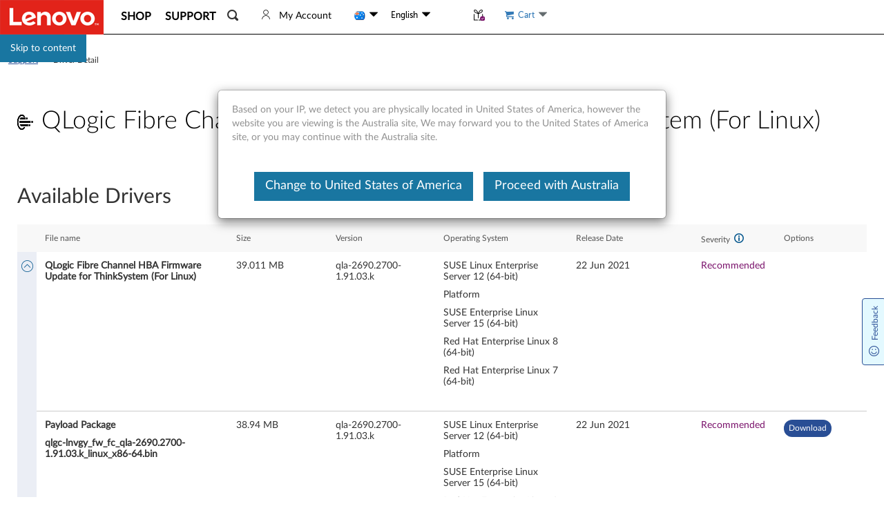

--- FILE ---
content_type: application/javascript
request_url: https://support.lenovo.com/iCWM9R8zNqSM/wnFCvKe4JP/9d/b3OzbDmruzk2zVaN/IXh6AQ/BVAVWBx4/GlYB
body_size: 177246
content:
(function(){if(typeof Array.prototype.entries!=='function'){Object.defineProperty(Array.prototype,'entries',{value:function(){var index=0;const array=this;return {next:function(){if(index<array.length){return {value:[index,array[index++]],done:false};}else{return {done:true};}},[Symbol.iterator]:function(){return this;}};},writable:true,configurable:true});}}());(function(){nQ();BAL();bQL();var GS=function(){return E7.apply(this,[Kq,arguments]);};var nW=function(){return ["D2\"0G19V\t\v>","0)G\x3fQ)\f\v44Ih\"K061C$W","*%2s","\"\\\'","!8BK","\x40\t<:)JD0","","TA\x07C#&",".c3:K4+gfk\n4v\'k2\nm!\x3fc:ej4d#s:`\v:\ncJ)f6E\':c/({*!;cK&N1nmp \x00t\b!s;:L(Cc7v\'AA98X!2+\rjg4dpyU\f6\x3f\'ft7v\'AA98X!2+\rjg4dpyU\f6\x3f\'ft7x\x077vc3:\nx8!8\x07:ff\'0sE3:\nz\x003fd\tGp7x1)\x3f3}`c\t\'&s\t7\bfu7c6CAO\nx(!\x3fj4h5{3\nx8!+dPpw4c+3\nd:m!=20Pr%cw4,x:$\nfk\n4v\'v\x40\fx1)\x3f6Wrc\x07!t\x07!xk6\x3f$fd\t%\x40\v.c3:\nx,430:ffGXk3: I.4~+A+\r+x5-\t]\x3f1\x3fk*bdk( :c1&C&fH3d\'6A:\bmK\v-\x40d4f2s:`\v:\ns\b476Fw4cc\x3f-x8&$:d|4c\n-eX0/,x:;\nf`w4c.3d9x8*\x07~dc6o%:\tU6!\x3fuM4v\'\x402\nx\f9:d|4c\n+eU(/,x:7&\nfg/:c\ti{\n\"\n~,T\x3f6}ac:c1-\'`.!<\x3ffd\tGs8e\'O\nx3:fc{%:p8!R4c\b\nc1\"1MGl+\f\nt!yQ\t7)#/EbsF\x40s%A63]!:MOM9 :c1\ft.!6fH8\'$c3!]1*10A_$cs4c3K,{\x00!\x3f\x07Dw4`\r.C%5\'o8$\ffg c\x07\'oN\x07!\f\x00J4~HrCqv:ZJ203up Dss:`\v:\nc-6-EH%cA:\bj0-ndlp 0N\x07!dt;!\x3f\r]z\fc\ts\n\"\nZ!=6wv=k\vL\b:x;qI\"c\b\nc!\t\"\x07m`od\v:\nsK1\nsB4\'$c31`IT\x3fiR!2Npf\b:x;tN4\"cA:\bk>9)ndc6k%:p8!;7sB2\x40\x07(xA)$o8&\x07mvo3c3:~S4\r\x3ff\\!8A\'q2x8*-1vds`9h7! \r8\"6lD+ cc3= T8!\x3fiSj4g8 :c1 w\x00!\x3fovw4`-;1\x40{X\x3f1<0:ffnse\nx8!\x3frJd4cs1A:\bj\x07mvss:`\v:\ns<:gemDAr+\bc\"6\nx8&>fdATk6,x:5nIT(4cw\x40)2x8*-,f.4c)+:\nx35F$\x07sB6s\nc0x8*\'0%~d 0Z\b=,x#4~\"c/c31\r[+9\x3f\bdh:c(/,x:1+ \nfg/:c\t6p0\"\n~,T\x3f6wc:c1\f`.!<\x3ffd\tq8e\'O\nx.=:fc&6Q%:\r8!6fNd\'c35 X!-nd\x002p6nt!\fI4~\t{1p%\'[.6\v7vd{gk3:\'Q&eA\n%\'cY3CJ)\x3f0__`9p<\"k4r`/ c\nA:m.&N2dGl6 ls3C<|8!&fH\r2d\'\x07c2\nx6\n:cvk\vs5SB,x<4)mF`w4`.\t5\x40)=[/1\x3fk*bd:jk39\b9;fd\x40\x07z+A*\n%\x3f>\\4h{3K,W*!6e`rF\x07+c3)1Z!*Nc_$cs:n!:p:P$fd;{2v:Z>YMc_$c9nk3:&ATGB1&c\b\na:9#Z.\x00\n{g3k3:&A&ft\fc\t7p\x07=2x8*5~d.4c\tF\v:\ns\nK4fde\nc1m!+\toq\"Z,!\nt\x07w:(5}v\x40\bc;x8!\x3fv\x07%ckp8!aB\x00,cGA2\nx.9>fdc :c1,w6!\x3ffqc&q\t\vt7--mY;\vvg5>Ic4/p4PxmDB6x\nc8\nx87F0:ffp9h4( !\x3f]/\fc\tABO\n{K*0oqsN\x3f[:\nx8\")`\n4c+zd92x8*\x07nd c\x07np\v\fX\tf}\n4c.392x8:*7mU!D:\fc0,x:;fm\n4`,\rmA>cV-<ou9Fk0J=,{\x00!\x3f2}Q\n4A\'u6\tx8&\x07mr9h%-#`8qI!&c\b\nc)%\x3fndh\f:f!9%p8!sB2\x40\x07(xA)$o8\'fd4C\b93:{\x00!\x3f4tz\fc\t4q\n\"\nc3\x07\x3f}rs`h\x004`8P\t$fd\t\x07m!.c3:\nz<3\bdN::c(/,x:7;\nfg/:c\t\x07s\n\"\n~,T\x3f1afc:c1!&N.!<\x3ffd\tF\x40A:\b`\x07mW\f#s :c1(t.!6fNA\'p5!x8:\r\t\nK\'2Jk3:&JLYOsB>{r+5A5=c>6<7vd{gk3:\'Q=&$fd\t\x3fAy\n\tx1)\x3feM l,\nBC<|8!fI+1z\nc=\x07Z!=wPzk1N6=,{\x00!\x3f6um\n4c,+*2\nx\fc:cv\x00k :c;\f\x00LEKc+#Z!=wP7=k1d1=,{\x00!\x3fum\n4c+zV:2\nx\b:)nndN:s:f!8\x3fp8Db\fAr\x40/1x(!=c:AM -k0x=,{\x00!\x3f}Nw4`-;1\x40{X\x3f1<0:ffZ9h *%p8!\x3fG&c\b\n`7J#]>\b1iMl\ro0:\nqJC4\"c\b\nc)&Z!=7o]v;k\vs:`\v:\nQ9&\'}p/\x00Fc37x1)\x3fM\'2Jl\"%w,!.fd c\nc=&CJ)\x3f6aH`+ :c11T\f!4fd\"$v\'A:\blI))ndZ :c5yU\f:9jnsB0{-r5CC*\tm!60nuM p ls0rp8r\fCv3>\nx!)\x3f0}hs`9x&s\t5\'ft7Xs\nc\v\x07$-dR-:`\v:\nsO3NgeH;\x40-\'mC4*\tZ!=\x000FO4cIE\tU6!\x3f*ug4A\'p5!x8:\r\t\nK\'2Jk3: IP$fd\tCqpw`5$`!*<7vd{g9k3K,K*!6dmA.\r1q%N{%\x3f+C\\4h7{3,x:29\t$fd\tpA:\blI,.0:ffEkp\v:\ns2:gJd4a\v+$c31\tc)\x3f1if9Fk6N5=,{\r\x3fdrz\fcnC%N [J1KP-x0odBxp/fd\fx\x075v:\bo>-)d\"t9h8)#`8:9\'/d4a!*c3:Z!\x3f`r14`9h8)&k\vfd7{wc!8$6","0)NS&0N%.8L","\n\r8FUX%4O","4IJ1#G204M","\n!)sL.Q4\"0R","y","71)","&3SW:","R#","}3&)r\fM","1V",".F","#2UQ0","n","]~\x3fJD(XN/\"9&\\","N","QB","\'SQ1\x40578","\"\x40)&3V_\"^S 8IV,\x07","\f","&\\\n48",".W\x00","zG\"\'/K9\f48E","*.v.V\fJ>SL5","e","C6\"4N%/M","F.^\n4BI\'","V>\'\\\'","/<Q",";JM","(T\x4014E%-)f*","&","","/C","<V",")^b","W","T","54Q\"U\x0705FK$","*D","AC0P%&3a=X\n","\'T) 8r.U+\n:2","0M\x07\b.T","z","3P%-)l.","$]0:3Sd7","\'<UB&","K2&","\bQ\v6}u\x40.V%cG\x3fV\t\x40(:8P\x401","%0X","X\x3f8UD7M.","Q0\"3","0/HV0:P)$4L;\b$U7","E\\\n18FQO%0)C\v","5/BV+","Z\r","T].","D)/8","T8^",".TQ","\'$W\x40","V43g\r]","78IQ*N3",">J$3","9X",".X",":WP","F%/8E.","(V6)NJ-","3!+NF&\"M2(8P1%M\t6/","Q","48\x40$K","/BV3L3&\tG\n","6(L\'","gU","\'/R\x40","H\x07","\'8T.<","`J,N%c\tCki:3\x07s*G/cG.K",">HK7L5&","#5F","G2%V\t","\n;8I","\t\n=8TV","\r\")J","M508W",".DM&W,&A\x00;M+<<C","i<RQ,K,/","+&$W","+#V\r.;2SJ Q4","UObg","+)kJ ","9BS/","J\t:<Kf+P,(L","6)bI&G.7.`\v/*^76","6G2","o","<K",">M\v\'\\\r","`*.\x3f!<EI&","JJ9%J/-8l\x07)\\\v3!+NF&","4E;\x3f","N","48","j;k\v6.S",">2]l09M#\"1N\v:=X\f11B","G3ZWr\vdv=s`jB","3+4D0.\x40","8x\v*","{M","\x3f2HW","<<C\x40-","%t!/V\x00","17BF7","X\t*RK ",";","-J\x3fV\r","4V","*I\t7OL/","K<0rp\n1","D\x3f","\x40\x407<V%.","T]mJ\r</xA\"C}","0/(EX\r",".FC","2W9n\n;","\f6<S\x40","+C.v","$W\r\'\nNK\'U","\x00",".X1HG\"q4\")G","\f<9RF7","Y","8P\t:)^v7V%","FU14R\t-N#M","1\x00L4*0G\"*\x4045S","!X,A5HQF#7`",":8IQ\vK\'+)","4DJ",";D","4\'\\+78U","74IB","0Q1","\n","$V,3V\x3f","\r"," P/.8}\b2W3!4WQ\nD/",":\nx8W**r4I40E04\nx3-,fbAc-n4\nc-\x07\x3f\x07|4l\tmE6(\bw0!N;td\r<mp$q6BxI\x07*\x00ilEEF;:{Q)3\x3fo$1q\'cBj8.7m\x40a7V\tmJ:(\nw01N4td7<cp$\rq35uI\x07:\x00ClEE\bl;,{^=38fq\riBj<7m\x40}4l\tmE6(\t\x000!N;\x3ftd\r<vp$q75xI\x07I\x00ilEEl;:{^3\x3fu$1q\rcBj8.7m\x40a6F\tmE\"(\nw0\'N4tfz<cp$rq35zI\x07:\x00ClA`&l;8{^=3;\'f+%q\rdBj:7m\x40\n4l\t\fmE6(\b\x000!N;\ttd\r<gp$q3BxI\x07\x00il\rEEl;:{^13\x3fo$1q\rcBj8.7m\x40a0F\tmE\x00(\nw06N4ta\r<ct;q35kI\x07:\x00ilEJ\fl;,{^=3;jf$!q\reBj;7m\x40K4l\tmE6(\nM0!N4;td\r<`p$q6xI\x07.\x00ilEEl;:{^3\x3fq$1q7cBj8.7m\x40a1l\ti`(\nw0&N4tf\r<cp$\'q35lI\x07:\x00lEE\bl;){^=3=\'f$1q\rsBj;.7mO}4l\tmE6(M0!N4td\r<qp$q1BxI\b\x00il\vEE;:{^J3\x3f`$1q\'cF9-j8/\x3f>\x40d\x003a<8\x00%2**fd1q\x00`K8~P3\x3filM`\bp\rT(\nz7#\'fb\nhE\rc;KP;O)5fd4l\tic$\nx3$;fH4crno5.x8\f \x40d!E\x00\fL\x3f,\n{/\x3fks+,c#$a&>j8(7JA.!E\v<uGa0$\x3f\ff40cc3/J\x3f\x07=\nfd\x00Q8:c87)~+\v$)LH4c1q3*\t\x408!4\v\x3fm34cR8\nx3-`fd/Q[3:z\'ifg:4c\n\vJ+:{^;/\x3ft+,c#$a#v8!$ \x07p-e(z;:\nW#**fd4f{*x&\nz,RNol4I\n9>E38/\t35\x3f\vfd/;V${3:\n}7-*foj\tN<x\x3f\x3fks-<c-9a$:n8\'-\nfd\x07$V\t>E38\vKfd8v\vc3/z\v\x075\nfd\x00DL\tI,~+$:fd:[#$aK=j8(7rc:Ov\tE33*a7\"=O\x40$cx4c3(<{8!\x3f2l4O$.mE0\nx/\"=O\x40Acq1X##\x40 8wh4c,s3:\nx32fd(QP(<K\x07\x3ffd7wtI<,\r^=(","-;<U\x40K.7}`\x00<J^1RBnL","X4\x07#8","*U","M;8IA"," \x07G!78p\b.M*\t=<Kq*G/6)","M ","\'L\v","W6\x3fGR+\'LM=","E\v\t$J6","h,/K\x3fX\r\t=g\x07U,\x07V2\"4V[","\"/A\x3f\\\v!8","zG\"\'/K9f\x3f(FQ&"];};var SJ=function(hA){var TT=1;var G4=[];var DX=wm["Math"]["sqrt"](hA);while(TT<=DX&&G4["length"]<6){if(hA%TT===0){if(hA/TT===TT){G4["push"](TT);}else{G4["push"](TT,hA/TT);}}TT=TT+1;}return G4;};var nJ=function(){return E7.apply(this,[PB,arguments]);};var N8=function Ax(Uk,Ux){'use strict';var F4=Ax;switch(Uk){case Um:{UT.push(HS);try{var XN=UT.length;var LW=vn(MB);var N3;return N3=vn(vn(wm[cN()[Ik(ET)](UN,k8,cS,LI)][sP()[RI(f2)](vn(vn({})),ql,Ix)])),UT.pop(),N3;}catch(HT){UT.splice(vI(XN,HA),Infinity,HS);var vx;return UT.pop(),vx=vn([]),vx;}UT.pop();}break;case dq:{UT.push(gk);var dS;return dS=wm[Gx(typeof VN()[fk(TN)],'undefined')?VN()[fk(AI)].call(null,ZJ,qT,bx,vn({}),In,x8):VN()[fk(k8)].call(null,mx,Wk,tN,tI,r2,K7)][cN()[Ik(hR)](GP,fW,s8,vn(vn([])))],UT.pop(),dS;}break;case GF:{UT.push(Jx);this[cN()[Ik(hS)].call(null,PV,ZX,zT,vn(vn(HA)))]=vn(fx);var OA=this[cN()[Ik(jR)](EQ,k3,JP,TN)][fx][kS()[GX(SW)].apply(null,[lq,L3])];if(Gx(rA()[U4(zX)](ML,AN,hJ),OA[Gx(typeof kS()[GX(HI)],'undefined')?kS()[GX(bx)](m7,m2):kS()[GX(kA)](XF,Z8)]))throw OA[F7()[rN(BJ)].call(null,kX,sL)];var NW;return NW=this[cN()[Ik(Vk)](vm,Yk,dx,JP)],UT.pop(),NW;}break;case Y9:{var E2=Ux[fC];var xJ=Ux[MB];UT.push(lP);if(I3(typeof wm[cN()[Ik(bk)](vB,Bn,j2,x3)][F7()[rN(VS)].apply(null,[v7,rW])],Gx(typeof sP()[RI(In)],Dn('',[][[]]))?sP()[RI(g4)].call(null,vn(fx),H7,Zx):sP()[RI(A7)].apply(null,[jR,Rv,mJ]))){wm[cN()[Ik(bk)](vB,FR,j2,zx)][F7()[rN(VS)](v7,rW)]=(Gx(typeof sP()[RI(C2)],Dn('',[][[]]))?sP()[RI(g4)](HA,W4,CN):sP()[RI(mx)](BN,UR,Zk))[F7()[rN(FR)](MQ,Nm)](E2,Gx(typeof kS()[GX(TI)],'undefined')?kS()[GX(bx)](cJ,NT):kS()[GX(Jk)](IB,pk))[F7()[rN(FR)].call(null,MQ,Nm)](xJ,VN()[fk(A7)](n7,xR,j2,hJ,kA,gA));}UT.pop();}break;case PL:{var mA=Ux[fC];UT.push(wA);var QX=rA()[U4(Z8)].apply(null,[GK,Px,Hx]);try{var F3=UT.length;var PP=vn([]);if(mA[S4()[OJ(c3)](k3,GA,AI,tI,P2,Yf)][F7()[rN(v7)].apply(null,[jx,pF])]){var rI=mA[S4()[OJ(c3)](fS,GA,AI,JX,nN,Yf)][Gx(typeof F7()[rN(BN)],Dn('',[][[]]))?F7()[rN(c3)](AI,WP):F7()[rN(v7)].call(null,jx,pF)][Gx(typeof rA()[U4(UW)],Dn('',[][[]]))?rA()[U4(UW)].apply(null,[fX,p3,Yk]):rA()[U4(BA)](qB,Q3,vn(HA))]();var q2;return UT.pop(),q2=rI,q2;}else{var jJ;return UT.pop(),jJ=QX,jJ;}}catch(Bk){UT.splice(vI(F3,HA),Infinity,wA);var DP;return UT.pop(),DP=QX,DP;}UT.pop();}break;case Vf:{UT.push(NS);try{var XP=UT.length;var wW=vn(MB);var Mk;return Mk=vn(vn(wm[cN()[Ik(ET)](P8,vn(vn([])),cS,dW)][p8()[I7(cT)](X7,QN,OI,nN)])),UT.pop(),Mk;}catch(BW){UT.splice(vI(XP,HA),Infinity,NS);var ZR;return UT.pop(),ZR=vn(MB),ZR;}UT.pop();}break;case dV:{UT.push(l8);throw new (wm[F7()[rN(A7)](Q3,mK)])(F7()[rN(LI)](dI,zf));}break;case kf:{var Nk=Ux[fC];var pQ=Ux[MB];UT.push(IN);var DW=pQ[cN()[Ik(J3)](c9,vn(vn({})),bx,IW)];var mT=pQ[F7()[rN(X7)](HW,Ml)];var U2=pQ[sP()[RI(XX)](hR,RW,HW)];var Z2=pQ[kS()[GX(j2)].apply(null,[FV,d8])];var jQ=pQ[F7()[rN(Bn)](TN,wV)];var hn=pQ[Pn()[MT(nN)](V8,zX,k8,Sq,x3,C2)];var A2=pQ[F7()[rN(x3)](P2,Gl)];var s7=pQ[rA()[U4(Bn)].call(null,jb,z8,qx)];var DT;return DT=sP()[RI(mx)].call(null,hS,Eb,Zk)[F7()[rN(FR)].apply(null,[MQ,Mv])](Nk)[F7()[rN(FR)](MQ,Mv)](DW,F7()[rN(MI)](bI,DL))[F7()[rN(FR)].call(null,MQ,Mv)](mT,F7()[rN(MI)].apply(null,[bI,DL]))[F7()[rN(FR)](MQ,Mv)](U2,F7()[rN(MI)](bI,DL))[F7()[rN(FR)](MQ,Mv)](Z2,F7()[rN(MI)](bI,DL))[F7()[rN(FR)].apply(null,[MQ,Mv])](jQ,F7()[rN(MI)](bI,DL))[Gx(typeof F7()[rN(Bn)],Dn([],[][[]]))?F7()[rN(c3)](T7,XJ):F7()[rN(FR)].call(null,MQ,Mv)](hn,Gx(typeof F7()[rN(JX)],Dn('',[][[]]))?F7()[rN(c3)](Gk,SI):F7()[rN(MI)].call(null,bI,DL))[F7()[rN(FR)](MQ,Mv)](A2,D2(typeof F7()[rN(Bn)],Dn([],[][[]]))?F7()[rN(MI)](bI,DL):F7()[rN(c3)].apply(null,[zT,hT]))[Gx(typeof F7()[rN(k3)],Dn('',[][[]]))?F7()[rN(c3)].apply(null,[TA,rX]):F7()[rN(FR)](MQ,Mv)](s7,Gx(typeof cN()[Ik(FR)],Dn('',[][[]]))?cN()[Ik(AI)](lP,DJ,IX,GA):cN()[Ik(r2)].call(null,FA,gT,In,n7)),UT.pop(),DT;}break;case BB:{UT.push(L2);try{var tJ=UT.length;var OW=vn([]);var l3=Dn(wm[p8()[I7(c3)](dW,Kk,J2,JP)](wm[cN()[Ik(ET)](II,s8,cS,BJ)][F7()[rN(tA)].apply(null,[MI,AS])]),PJ(wm[D2(typeof p8()[I7(fx)],Dn([],[][[]]))?p8()[I7(c3)].call(null,tI,Kk,J2,JP):p8()[I7(r2)].apply(null,[cX,AA,RN,W3])](wm[cN()[Ik(ET)](II,vn(vn({})),cS,k8)][F7()[rN(Sz)].apply(null,[c3,jr])]),NK[p8()[I7(A7)](jR,EU,MU,bk)]()));l3+=Dn(PJ(wm[p8()[I7(c3)].call(null,Px,Kk,J2,JP)](wm[cN()[Ik(ET)].call(null,II,pk,cS,AI)][rA()[U4(fW)].apply(null,[lT,VS,vn(fx)])]),g4),PJ(wm[p8()[I7(c3)](k3,Kk,J2,JP)](wm[cN()[Ik(ET)].call(null,II,vn(vn([])),cS,Sz)][rA()[U4(tA)].apply(null,[cz,Jk,n7])]),bk));l3+=Dn(PJ(wm[p8()[I7(c3)].apply(null,[J5,Kk,J2,JP])](wm[Gx(typeof cN()[Ik(C2)],Dn([],[][[]]))?cN()[Ik(AI)](OI,s8,W1,VS):cN()[Ik(ET)].call(null,II,TI,cS,vn(vn([])))][F7()[rN(ft)](kr,m4)]),bx),PJ(wm[p8()[I7(c3)](ME,Kk,J2,JP)](wm[cN()[Ik(ET)](II,vn(vn(fx)),cS,x3)][rA()[U4(Sz)](GB,Kk,k8)]),ET));l3+=Dn(PJ(wm[p8()[I7(c3)].call(null,c3,Kk,J2,JP)](wm[D2(typeof cN()[Ik(bk)],Dn('',[][[]]))?cN()[Ik(ET)].apply(null,[II,ZO,cS,hR]):cN()[Ik(AI)](tG,vn({}),xU,vn(vn([])))][D2(typeof F7()[rN(P2)],Dn([],[][[]]))?F7()[rN(NM)](J3,GO):F7()[rN(c3)](lt,OH)]),TN),PJ(wm[p8()[I7(c3)].apply(null,[bI,Kk,J2,JP])](wm[cN()[Ik(ET)](II,k3,cS,bk)][sP()[RI(tN)](HU,vc,jx)]),JP));l3+=Dn(PJ(wm[D2(typeof p8()[I7(UW)],Dn([],[][[]]))?p8()[I7(c3)](J5,Kk,J2,JP):p8()[I7(r2)].call(null,zH,Z8,TG,c3)](wm[cN()[Ik(ET)](II,ME,cS,Bn)][F7()[rN(Z8)].apply(null,[ww,ct])]),qz[g4]),PJ(wm[p8()[I7(c3)].apply(null,[pr,Kk,J2,JP])](wm[cN()[Ik(ET)](II,Z8,cS,hS)][D2(typeof cN()[Ik(NM)],Dn('',[][[]]))?cN()[Ik(TI)].apply(null,[nd,AN,Xw,pz]):cN()[Ik(AI)](nH,Vk,TU,Z8)]),AI));l3+=Dn(PJ(wm[p8()[I7(c3)].apply(null,[G0,Kk,J2,JP])](wm[cN()[Ik(ET)](II,Ut,cS,vn({}))][rg()[tr(ET)](IG,DJ,jR,FZ,JX,FR)]),UW),PJ(wm[p8()[I7(c3)](Bn,Kk,J2,JP)](wm[cN()[Ik(ET)](II,fx,cS,C2)][cN()[Ik(pr)].apply(null,[Dd,DJ,Fz,kX])]),NK[rg()[tr(JP)](MU,tA,LI,dG,zx,bx)]()));l3+=Dn(PJ(wm[p8()[I7(c3)].apply(null,[hS,Kk,J2,JP])](wm[cN()[Ik(ET)].call(null,II,Hx,cS,Jk)][p8()[I7(In)](ZO,TO,IG,Jk)]),nN),PJ(wm[p8()[I7(c3)](Yk,Kk,J2,JP)](wm[cN()[Ik(ET)](II,J5,cS,G0)][rA()[U4(ft)](Fg,BG,r2)]),r2));l3+=Dn(PJ(wm[D2(typeof p8()[I7(In)],'undefined')?p8()[I7(c3)].apply(null,[tI,Kk,J2,JP]):p8()[I7(r2)].apply(null,[pk,Vr,V1,Tg])](wm[cN()[Ik(ET)].apply(null,[II,vn(HA),cS,ME])][kS()[GX(Gr)](KY,E0)]),cT),PJ(wm[p8()[I7(c3)].call(null,SW,Kk,J2,JP)](wm[cN()[Ik(ET)].call(null,II,vn(vn(fx)),cS,vn(HA))][F7()[rN(f2)].call(null,dx,UH)]),qz[FR]));l3+=Dn(PJ(wm[p8()[I7(c3)](hR,Kk,J2,JP)](wm[cN()[Ik(ET)](II,vn(vn([])),cS,XX)][cN()[Ik(tI)].call(null,dw,vn(fx),cX,C2)]),A7),PJ(wm[p8()[I7(c3)](IZ,Kk,J2,JP)](wm[cN()[Ik(ET)](II,hJ,cS,jG)][kS()[GX(BA)](tY,GA)]),In));l3+=Dn(PJ(wm[p8()[I7(c3)](Kk,Kk,J2,JP)](wm[cN()[Ik(ET)].call(null,II,ZO,cS,vn(fx))][Gx(typeof rA()[U4(HW)],Dn([],[][[]]))?rA()[U4(UW)](fd,On,vn({})):rA()[U4(NM)](mH,NZ,vn(vn(fx)))]),Jk),PJ(wm[D2(typeof p8()[I7(nN)],Dn([],[][[]]))?p8()[I7(c3)].call(null,SW,Kk,J2,JP):p8()[I7(r2)].call(null,cX,AU,Z8,UG)](wm[D2(typeof cN()[Ik(kX)],Dn('',[][[]]))?cN()[Ik(ET)](II,gA,cS,vn(fx)):cN()[Ik(AI)].call(null,TO,qU,QU,zH)][kS()[GX(n7)].call(null,g7,hd)]),qz[DJ]));l3+=Dn(PJ(wm[D2(typeof p8()[I7(fx)],Dn([],[][[]]))?p8()[I7(c3)].call(null,MI,Kk,J2,JP):p8()[I7(r2)](JP,Qg,S0,Dr)](wm[cN()[Ik(ET)](II,Bn,cS,Jk)][F7()[rN(tN)](kA,CO)]),FR),PJ(wm[p8()[I7(c3)].apply(null,[Yk,Kk,J2,JP])](wm[cN()[Ik(ET)](II,IW,cS,vn(vn(fx)))][sP()[RI(dW)].apply(null,[TI,Pd,d8])]),pk));l3+=Dn(PJ(wm[p8()[I7(c3)].apply(null,[GG,Kk,J2,JP])](wm[D2(typeof cN()[Ik(zH)],'undefined')?cN()[Ik(ET)](II,Sz,cS,hJ):cN()[Ik(AI)](PG,vn(vn([])),zO,In)][sP()[RI(VS)].apply(null,[vn([]),UH,Qg])]),qz[J5]),PJ(wm[Gx(typeof p8()[I7(AI)],Dn(sP()[RI(mx)](Qg,Uw,Zk),[][[]]))?p8()[I7(r2)](mx,WH,pG,zx):p8()[I7(c3)](ET,Kk,J2,JP)](wm[cN()[Ik(ET)](II,QN,cS,vn(fx))][Gx(typeof cN()[Ik(hS)],Dn('',[][[]]))?cN()[Ik(AI)].apply(null,[BE,G0,Q5,AI]):cN()[Ik(j2)].call(null,qE,Qg,bk,fx)]),zx));l3+=Dn(PJ(wm[D2(typeof p8()[I7(mx)],Dn([],[][[]]))?p8()[I7(c3)].apply(null,[A7,Kk,J2,JP]):p8()[I7(r2)](VS,mx,sY,Bn)](wm[cN()[Ik(ET)](II,Ut,cS,vn(HA))][cN()[Ik(Xw)](BX,zx,X7,MI)]),qz[SW]),PJ(wm[p8()[I7(c3)](GA,Kk,J2,JP)](wm[cN()[Ik(ET)](II,In,cS,GA)][VN()[fk(c3)](nN,fO,vn(vn([])),ZX,k3,kr)]),IZ));l3+=Dn(PJ(wm[p8()[I7(c3)](DJ,Kk,J2,JP)](wm[cN()[Ik(ET)](II,HA,cS,vn(vn(HA)))][p8()[I7(Jk)].call(null,tI,dG,fO,r2)]),DJ),PJ(wm[p8()[I7(c3)](x3,Kk,J2,JP)](wm[cN()[Ik(ET)](II,x3,cS,vn(HA))][D2(typeof sP()[RI(tN)],'undefined')?sP()[RI(s8)].apply(null,[Bn,w0,pz]):sP()[RI(g4)](qU,kg,wr)]),J5));l3+=Dn(PJ(wm[p8()[I7(c3)](IW,Kk,J2,JP)](wm[cN()[Ik(ET)].apply(null,[II,vn(vn({})),cS,vn(fx)])][sP()[RI(qU)].apply(null,[GA,H3,nN])]),SW),PJ(wm[Gx(typeof p8()[I7(cT)],Dn([],[][[]]))?p8()[I7(r2)](fx,Mn,fr,fE):p8()[I7(c3)].apply(null,[GA,Kk,J2,JP])](wm[D2(typeof cN()[Ik(MQ)],Dn([],[][[]]))?cN()[Ik(ET)](II,zx,cS,vn(vn({}))):cN()[Ik(AI)](wH,vn({}),mY,mx)][Gx(typeof cN()[Ik(hR)],Dn([],[][[]]))?cN()[Ik(AI)](XJ,UW,j0,AI):cN()[Ik(MI)](RE,vn(HA),f2,cT)]),HW));l3+=Dn(PJ(wm[p8()[I7(c3)].apply(null,[bx,Kk,J2,JP])](wm[cN()[Ik(ET)].apply(null,[II,cT,cS,vn(vn(HA))])][sP()[RI(x3)].call(null,vn({}),wU,NZ)]),GA),PJ(wm[p8()[I7(c3)](G0,Kk,J2,JP)](wm[Gx(typeof cN()[Ik(zT)],'undefined')?cN()[Ik(AI)].call(null,zn,zH,d8,X7):cN()[Ik(ET)].apply(null,[II,bI,cS,LI])][sP()[RI(L3)](pr,OH,IW)]),qz[HW]));l3+=Dn(Dn(PJ(wm[p8()[I7(c3)].apply(null,[Yk,Kk,J2,JP])](wm[D2(typeof cN()[Ik(gA)],Dn('',[][[]]))?cN()[Ik(bk)].call(null,Yz,fW,j2,J3):cN()[Ik(AI)](Kw,FR,N0,jR)][kS()[GX(hR)](bd,dI)]),zH),PJ(wm[Gx(typeof p8()[I7(k8)],Dn(sP()[RI(mx)].apply(null,[HW,Uw,Zk]),[][[]]))?p8()[I7(r2)].call(null,zH,TM,RG,gA):p8()[I7(c3)](DJ,Kk,J2,JP)](wm[cN()[Ik(ET)](II,vn(vn(HA)),cS,bx)][Gx(typeof F7()[rN(g4)],'undefined')?F7()[rN(c3)].apply(null,[Mw,fx]):F7()[rN(dW)](Hx,xE)]),gA)),PJ(wm[p8()[I7(c3)].call(null,G0,Kk,J2,JP)](wm[cN()[Ik(ET)](II,zT,cS,LI)][cN()[Ik(fW)].apply(null,[Hw,MI,qG,FR])]),jR));var PH;return PH=l3[Gx(typeof rA()[U4(bx)],Dn([],[][[]]))?rA()[U4(UW)](Dt,hw,dG):rA()[U4(BA)].apply(null,[Vw,Q3,vn(fx)])](),UT.pop(),PH;}catch(cr){UT.splice(vI(tJ,HA),Infinity,L2);var Xg;return Xg=Gx(typeof rA()[U4(Px)],Dn([],[][[]]))?rA()[U4(UW)].call(null,SZ,sz,Vk):rA()[U4(HA)].call(null,KM,Vk,tI),UT.pop(),Xg;}UT.pop();}break;case Qf:{var TY=Ux[fC];var md=Ux[MB];var lG;UT.push(tI);return lG=Dn(wm[kS()[GX(mx)].call(null,n0,GG)][kS()[GX(zT)](WP,mJ)](D1(wm[kS()[GX(mx)].apply(null,[n0,GG])][nZ()[st(bk)].call(null,P5,j2,QZ,JX,TN)](),Dn(vI(md,TY),HA))),TY),UT.pop(),lG;}break;case zV:{var gZ=Ux[fC];var cE=Ux[MB];UT.push(j1);if(vn(lM(gZ,cE))){throw new (wm[F7()[rN(A7)](Q3,cA)])(nZ()[st(k8)](Vg,v7,XH,ET,gA));}UT.pop();}break;case ED:{var pH=vn([]);UT.push(lz);try{var wZ=UT.length;var p5=vn(vn(fC));if(wm[D2(typeof cN()[Ik(HA)],Dn('',[][[]]))?cN()[Ik(ET)].call(null,UG,x3,cS,Gr):cN()[Ik(AI)](WH,gT,Qd,vn(vn({})))][p8()[I7(cT)](Yk,QN,Rr,nN)]){wm[D2(typeof cN()[Ik(zT)],Dn([],[][[]]))?cN()[Ik(ET)](UG,vn({}),cS,vn([])):cN()[Ik(AI)](IW,Hx,bO,zH)][p8()[I7(cT)](tI,QN,Rr,nN)][cN()[Ik(ZX)](mP,vn(vn(fx)),EU,ME)](F7()[rN(jG)].call(null,GG,dw),rg()[tr(cT)](BM,vn(vn([])),k8,E0,ET,bx));wm[Gx(typeof cN()[Ik(HW)],Dn('',[][[]]))?cN()[Ik(AI)].call(null,OO,QN,XH,k3):cN()[Ik(ET)](UG,Bn,cS,hJ)][p8()[I7(cT)](v7,QN,Rr,nN)][Gx(typeof cN()[Ik(AI)],'undefined')?cN()[Ik(AI)].call(null,E0,SW,Ur,Z8):cN()[Ik(Bn)].call(null,dO,ft,Iw,vn(HA))](D2(typeof F7()[rN(MI)],'undefined')?F7()[rN(jG)].apply(null,[GG,dw]):F7()[rN(c3)](xd,nY));pH=vn(vn([]));}}catch(nw){UT.splice(vI(wZ,HA),Infinity,lz);}var Gj;return UT.pop(),Gj=pH,Gj;}break;case Ks:{UT.push(V5);var Rj;return Rj=vn(vn(wm[Gx(typeof cN()[Ik(jR)],Dn([],[][[]]))?cN()[Ik(AI)].call(null,Hg,vn({}),cT,gT):cN()[Ik(ET)].call(null,kj,GG,cS,QN)][F7()[rN(fW)].apply(null,[dH,tx])])),UT.pop(),Rj;}break;case mQ:{var YG=Ux[fC];UT.push(J2);var nG;return nG=vn(vn(YG[Gx(typeof S4()[OJ(UW)],'undefined')?S4()[OJ(TN)](f2,j5,S0,vn([]),BJ,wz):S4()[OJ(c3)].call(null,nN,GA,AI,f2,mx,fd)]))&&vn(vn(YG[S4()[OJ(c3)](C2,GA,AI,L3,jG,fd)][sP()[RI(Z8)](ME,Z5,GA)]))&&YG[S4()[OJ(c3)](Xw,GA,AI,vn(HA),j2,fd)][sP()[RI(Z8)].apply(null,[vn({}),Z5,GA])][fx]&&Gx(YG[S4()[OJ(c3)](H1,GA,AI,HW,fW,fd)][sP()[RI(Z8)](x3,Z5,GA)][qz[zx]][rA()[U4(BA)](Yg,Q3,J3)](),Gx(typeof sP()[RI(MQ)],Dn([],[][[]]))?sP()[RI(g4)](Kk,cH,lt):sP()[RI(LI)].call(null,JX,sj,JX))?kS()[GX(ET)](HS,TN):rA()[U4(HA)].call(null,rt,Vk,bk),UT.pop(),nG;}break;case Kc:{var m1=Ux[fC];UT.push(wd);var xM=m1[S4()[OJ(c3)].call(null,zH,GA,AI,vn(vn({})),ET,r1)][rA()[U4(G0)](ZG,zj,zT)];if(xM){var Mt=xM[rA()[U4(BA)].apply(null,[Sj,Q3,LI])]();var Sw;return UT.pop(),Sw=Mt,Sw;}else{var TE;return TE=rA()[U4(Z8)].call(null,UZ,Px,pr),UT.pop(),TE;}UT.pop();}break;case wK:{UT.push(kd);var hU=[rA()[U4(TI)](YX,c3,A7),Gx(typeof kS()[GX(IZ)],'undefined')?kS()[GX(bx)](hO,mw):kS()[GX(Vk)](O5,Vt),rg()[tr(bx)].apply(null,[lU,Hx,DJ,Kk,J3,dG]),D2(typeof cN()[Ik(TI)],Dn([],[][[]]))?cN()[Ik(Ut)](JI,pr,FZ,BA):cN()[Ik(AI)].apply(null,[cH,vn(vn(fx)),Sz,FR]),kS()[GX(BN)].apply(null,[Q4,Kk]),D2(typeof kS()[GX(pz)],Dn([],[][[]]))?kS()[GX(JX)].call(null,s2,zZ):kS()[GX(bx)](v7,Un),Gx(typeof kS()[GX(UW)],'undefined')?kS()[GX(bx)].call(null,k3,DU):kS()[GX(b5)](SX,kX),nZ()[st(ET)](xO,Bn,sZ,GA,In),rA()[U4(pr)](UI,Pz,n7),rA()[U4(tI)](EX,cS,vn(HA)),cN()[Ik(Px)].call(null,HH,BA,IM,vn(vn({}))),p8()[I7(k8)](kA,HA,rX,In),cN()[Ik(pz)].apply(null,[WZ,L3,ME,Yk]),rA()[U4(j2)](fz,d8,vn(vn({}))),sP()[RI(fW)](BA,LJ,k3),sP()[RI(tA)](vn(fx),q0,zH),sP()[RI(Sz)](vn(HA),Og,EU),F7()[rN(tI)](pw,kT),S4()[OJ(A7)].apply(null,[r2,dx,gA,Sz,BN,lU]),Gx(typeof rA()[U4(dG)],Dn([],[][[]]))?rA()[U4(UW)](jx,RU,fx):rA()[U4(Xw)](sZ,Fz,vn(vn(HA))),rA()[U4(MI)](Yt,mx,QN),p8()[I7(nN)](Xw,SH,Yr,hR),kS()[GX(C2)].call(null,gw,QN),sP()[RI(ft)].call(null,vn(vn({})),Hn,jG),sP()[RI(NM)].call(null,Vk,QT,dG),F7()[rN(j2)](EG,Wn),Gx(typeof F7()[rN(pk)],'undefined')?F7()[rN(c3)](Ct,cw):F7()[rN(Xw)](Z8,q7)];if(g5(typeof wm[S4()[OJ(c3)].call(null,IW,GA,AI,qx,AN,AO)][D2(typeof sP()[RI(bk)],Dn('',[][[]]))?sP()[RI(Z8)](vn(HA),s3,GA):sP()[RI(g4)](fW,Dg,lH)],sP()[RI(A7)].apply(null,[nN,B2,mJ]))){var XE;return UT.pop(),XE=null,XE;}var hg=hU[sP()[RI(fx)](zx,QR,kr)];var fw=D2(typeof sP()[RI(ZO)],Dn('',[][[]]))?sP()[RI(mx)](tN,p1,Zk):sP()[RI(g4)](n7,mj,g1);for(var Fj=fx;ZU(Fj,hg);Fj++){var Xj=hU[Fj];if(D2(wm[D2(typeof S4()[OJ(JP)],Dn([],[][[]]))?S4()[OJ(c3)](C2,GA,AI,HW,bk,AO):S4()[OJ(TN)](qU,UW,Hx,AI,Hx,dz)][sP()[RI(Z8)].apply(null,[mx,s3,GA])][Xj],undefined)){fw=sP()[RI(mx)].apply(null,[Xw,p1,Zk])[F7()[rN(FR)](MQ,YE)](fw,F7()[rN(MI)].call(null,bI,MX))[F7()[rN(FR)].apply(null,[MQ,YE])](Fj);}}var Eg;return UT.pop(),Eg=fw,Eg;}break;case kL:{var Vj=Ux[fC];UT.push(UU);try{var jj=UT.length;var kU=vn([]);if(Gx(Vj[S4()[OJ(c3)].call(null,bx,GA,AI,L3,A7,PG)][nZ()[st(mx)].apply(null,[dU,Bn,wG,gA,AI])],undefined)){var D5;return D5=rA()[U4(Z8)].apply(null,[W5,Px,tN]),UT.pop(),D5;}if(Gx(Vj[S4()[OJ(c3)](AN,GA,AI,GA,cX,PG)][nZ()[st(mx)].call(null,dU,Bn,wG,n7,AI)],vn(MB))){var c0;return c0=rA()[U4(HA)].apply(null,[V1,Vk,Kk]),UT.pop(),c0;}var K5;return K5=kS()[GX(ET)](R1,TN),UT.pop(),K5;}catch(Zd){UT.splice(vI(jj,HA),Infinity,UU);var Nd;return Nd=Gx(typeof p8()[I7(HA)],'undefined')?p8()[I7(r2)](DJ,Gt,I0,wG):p8()[I7(dG)](zT,hd,sE,g4),UT.pop(),Nd;}UT.pop();}break;case Al:{var Gg=Ux[fC];UT.push(YO);var Ug=wm[rA()[U4(k8)](tH,Un,BN)](Gg);var zt=[];for(var d5 in Ug)zt[F7()[rN(ET)](Kk,Wr)](d5);zt[F7()[rN(Gr)](xw,S1)]();var LH;return LH=function GZ(){UT.push(SE);for(;zt[sP()[RI(fx)].call(null,X7,RJ,kr)];){var Sr=zt[S4()[OJ(nN)].apply(null,[jR,[Mz,HA],bk,vn(fx),vn(HA),Jg])]();if(WM(Sr,Ug)){var ng;return GZ[VN()[fk(HA)](ET,jt,vn({}),vn(vn([])),dW,jX)]=Sr,GZ[cN()[Ik(hS)](nP,k8,zT,fx)]=vn(HA),UT.pop(),ng=GZ,ng;}}GZ[D2(typeof cN()[Ik(n7)],Dn([],[][[]]))?cN()[Ik(hS)].apply(null,[nP,fW,zT,Sz]):cN()[Ik(AI)](C5,vn({}),G5,zX)]=vn(fx);var xG;return UT.pop(),xG=GZ,xG;},UT.pop(),LH;}break;case Wf:{UT.push(Hr);var SM=sP()[RI(G0)].call(null,v7,AE,GO);var Gw=F7()[rN(QN)](Jk,QY);for(var Pr=fx;ZU(Pr,J2);Pr++)SM+=Gw[cN()[Ik(HA)](v4,tA,pw,zX)](wm[D2(typeof kS()[GX(jR)],Dn('',[][[]]))?kS()[GX(mx)](qd,GG):kS()[GX(bx)].apply(null,[kA,U1])][kS()[GX(zT)].call(null,p7,mJ)](D1(wm[kS()[GX(mx)](qd,GG)][nZ()[st(bk)].call(null,P5,hJ,bH,HW,TN)](),Gw[sP()[RI(fx)].apply(null,[bI,W5,kr])])));var DO;return UT.pop(),DO=SM,DO;}break;case UF:{var XZ=Ux[fC];UT.push(Oj);if(D2(typeof XZ,S4()[OJ(fx)].call(null,Xw,dj,TN,vn(vn({})),XX,B5))){var BU;return BU=sP()[RI(mx)](vn([]),NG,Zk),UT.pop(),BU;}var Iz;return Iz=XZ[cN()[Ik(b5)].apply(null,[Qc,cX,Yk,GG])](new (wm[cN()[Ik(C2)].call(null,J7,vn(HA),L3,QN)])(sP()[RI(AN)].call(null,Vk,Ld,Un),F7()[rN(hR)].apply(null,[tj,qd])),Gx(typeof kS()[GX(c3)],Dn([],[][[]]))?kS()[GX(bx)].call(null,Hz,qZ):kS()[GX(gA)](j8,MQ))[cN()[Ik(b5)].call(null,Qc,UW,Yk,vn({}))](new (wm[cN()[Ik(C2)].call(null,J7,IW,L3,tI)])(rA()[U4(MQ)].apply(null,[hH,hJ,gA]),D2(typeof F7()[rN(zX)],Dn('',[][[]]))?F7()[rN(hR)].apply(null,[tj,qd]):F7()[rN(c3)](LM,Xw)),p8()[I7(JP)](hS,EG,Wr,g4))[cN()[Ik(b5)].apply(null,[Qc,qU,Yk,HW])](new (wm[cN()[Ik(C2)](J7,bk,L3,b5)])(cN()[Ik(Gr)](Wr,JP,QN,tA),Gx(typeof F7()[rN(mx)],Dn([],[][[]]))?F7()[rN(c3)](hj,JY):F7()[rN(hR)](tj,qd)),Gx(typeof kS()[GX(pz)],'undefined')?kS()[GX(bx)](Zr,mM):kS()[GX(jR)].apply(null,[Ig,zH]))[D2(typeof cN()[Ik(BN)],Dn('',[][[]]))?cN()[Ik(b5)](Qc,FR,Yk,MI):cN()[Ik(AI)].call(null,rj,Bn,mM,kX)](new (wm[cN()[Ik(C2)].call(null,J7,vn(vn({})),L3,BA)])(Gx(typeof cN()[Ik(nN)],Dn('',[][[]]))?cN()[Ik(AI)].call(null,G0,ET,sY,vn([])):cN()[Ik(BA)].call(null,n5,Sz,BG,ZO),D2(typeof F7()[rN(AN)],Dn([],[][[]]))?F7()[rN(hR)].apply(null,[tj,qd]):F7()[rN(c3)](tI,gG)),sP()[RI(kX)].call(null,vn(vn({})),GB,tj))[cN()[Ik(b5)](Qc,HW,Yk,vn(vn({})))](new (wm[cN()[Ik(C2)](J7,MQ,L3,J5)])(sP()[RI(TI)].apply(null,[tI,IO,jR]),F7()[rN(hR)].apply(null,[tj,qd])),rA()[U4(Ut)].call(null,hE,IW,v7))[cN()[Ik(b5)](Qc,vn(vn([])),Yk,mx)](new (wm[cN()[Ik(C2)](J7,TN,L3,Gr)])(F7()[rN(hJ)].call(null,qx,dr),F7()[rN(hR)].apply(null,[tj,qd])),rg()[tr(HA)](Wr,Hx,gT,GA,vn(vn(fx)),g4))[D2(typeof cN()[Ik(dG)],Dn([],[][[]]))?cN()[Ik(b5)](Qc,Xw,Yk,nN):cN()[Ik(AI)].call(null,VM,kA,fX,vn({}))](new (wm[cN()[Ik(C2)].apply(null,[J7,ET,L3,P2])])(sP()[RI(pr)](VS,wI,AI),F7()[rN(hR)].call(null,tj,qd)),D2(typeof F7()[rN(A7)],Dn('',[][[]]))?F7()[rN(MQ)](Ut,Zz):F7()[rN(c3)].call(null,Dd,Tr))[cN()[Ik(b5)](Qc,VS,Yk,s8)](new (wm[cN()[Ik(C2)](J7,XX,L3,c3)])(sP()[RI(tI)].apply(null,[mx,vg,Hx]),F7()[rN(hR)](tj,qd)),rA()[U4(Px)](zw,gz,n7))[cN()[Ik(bI)](c9,vn(vn(fx)),L2,nN)](qz[zx],qz[P2]),UT.pop(),Iz;}break;case wc:{UT.push(lg);var Pg;return Pg=new (wm[sP()[RI(Xw)].apply(null,[AI,V7,wg])])()[F7()[rN(TI)](jR,b3)](),UT.pop(),Pg;}break;case qb:{var Xd=Ux[fC];UT.push(Q0);var M0=new (wm[F7()[rN(kX)](cT,J0)])();var Fw=M0[VN()[fk(cT)].apply(null,[TN,d1,jG,Kk,dW,M1])](Xd);var Jt=sP()[RI(mx)](ZX,N0,Zk);Fw[VN()[fk(bx)].apply(null,[JP,Jr,vn(HA),vn(HA),tN,JE])](function(FY){UT.push(bt);Jt+=wm[rA()[U4(TN)].apply(null,[dN,jY,vn(HA)])][Gx(typeof rA()[U4(DJ)],'undefined')?rA()[U4(UW)](Kk,rY,MQ):rA()[U4(FR)].apply(null,[WJ,L3,C2])](FY);UT.pop();});var rZ;return rZ=wm[Gx(typeof sP()[RI(dG)],'undefined')?sP()[RI(g4)].apply(null,[TI,Pt,GY]):sP()[RI(FR)].apply(null,[C2,Jw,QM])](Jt),UT.pop(),rZ;}break;case CL:{var KH=Ux[fC];UT.push(vz);var Kd=VN()[fk(FR)].apply(null,[g4,Gd,C2,LI,IZ,mk]);var Jj=VN()[fk(FR)](g4,Gd,pk,c3,bk,mk);if(KH[cN()[Ik(bk)].apply(null,[PS,vn(vn(HA)),j2,vn(vn({}))])]){var Cg=KH[cN()[Ik(bk)](PS,vn(HA),j2,zx)][rA()[U4(v7)].apply(null,[K4,gA,gA])](cN()[Ik(QN)](OI,P2,pk,hR));var fg=Cg[kS()[GX(Sz)](pR,cG)](Gx(typeof nZ()[st(c3)],Dn(sP()[RI(mx)](n7,Od,Zk),[][[]]))?nZ()[st(g4)](bY,FR,QM,Qg,hG):nZ()[st(c3)](bM,g4,lY,zx,ET));if(fg){var Yj=fg[Gx(typeof sP()[RI(ft)],Dn([],[][[]]))?sP()[RI(g4)](vn({}),pk,NE):sP()[RI(gT)](vn(vn(HA)),CP,AN)](F7()[rN(fS)](cX,TU));if(Yj){Kd=fg[F7()[rN(G0)](tI,vt)](Yj[D2(typeof rA()[U4(hS)],'undefined')?rA()[U4(fS)](c4,LI,vn(fx)):rA()[U4(UW)].call(null,nj,ct,L3)]);Jj=fg[D2(typeof F7()[rN(ZO)],Dn('',[][[]]))?F7()[rN(G0)](tI,vt):F7()[rN(c3)].apply(null,[HS,vZ])](Yj[sP()[RI(H1)](MQ,NN,b1)]);}}}var c1;return c1=T1(T,[cN()[Ik(v7)].call(null,FN,Hx,ET,g4),Kd,Pn()[MT(cT)](HW,HU,r2,lY,qx,vn(vn([]))),Jj]),UT.pop(),c1;}break;case fB:{var nz=Ux[fC];UT.push(zd);if(D2(typeof wm[sP()[RI(cT)](v7,bA,c3)],sP()[RI(A7)](n7,gI,mJ))&&I3(nz[wm[sP()[RI(cT)].apply(null,[s8,bA,c3])][F7()[rN(zT)](jY,vJ)]],null)||I3(nz[S4()[OJ(ET)](bI,hR,UW,kX,MQ,P8)],null)){var NH;return NH=wm[sP()[RI(nN)](gT,c9,X7)][rA()[U4(QN)](O4,FR,cX)](nz),UT.pop(),NH;}UT.pop();}break;case v9:{var DZ=Ux[fC];var tU=Ux[MB];var bw;var BH;var Ew;var Qz;UT.push(C0);var Rt=F7()[rN(Jk)](j2,Sq);var K1=DZ[rA()[U4(pk)](qj,Ut,Z8)](Rt);for(Qz=fx;ZU(Qz,K1[D2(typeof sP()[RI(Jk)],Dn('',[][[]]))?sP()[RI(fx)](JX,hP,kr):sP()[RI(g4)](vn(vn([])),Xr,SU)]);Qz++){bw=ZE(X5(IH(tU,mx),qz[bk]),K1[sP()[RI(fx)](vn({}),hP,kr)]);tU*=qz[bx];tU&=qz[ET];tU+=qz[TN];tU&=qz[JP];BH=ZE(X5(IH(tU,mx),qz[bk]),K1[sP()[RI(fx)](ET,hP,kr)]);tU*=qz[bx];tU&=qz[ET];tU+=qz[TN];tU&=qz[JP];Ew=K1[bw];K1[bw]=K1[BH];K1[BH]=Ew;}var hr;return hr=K1[sP()[RI(P2)].apply(null,[zX,c2,KZ])](Rt),UT.pop(),hr;}break;case tm:{var vG;UT.push(Xt);return vG=Gx(typeof wm[cN()[Ik(ET)](Yd,fx,cS,vn(vn(HA)))][D2(typeof cN()[Ik(TN)],Dn([],[][[]]))?cN()[Ik(AN)].apply(null,[SZ,X7,E0,ZO]):cN()[Ik(AI)](kz,Vk,xZ,XX)],S4()[OJ(HA)](IZ,fx,mx,kA,Vk,Z5))||Gx(typeof wm[cN()[Ik(ET)](Yd,nN,cS,kX)][nZ()[st(JP)](FZ,vn(vn([])),Lz,In,FR)],S4()[OJ(HA)].call(null,Z8,fx,mx,Yk,tN,Z5))||Gx(typeof wm[Gx(typeof cN()[Ik(kX)],Dn('',[][[]]))?cN()[Ik(AI)].call(null,w1,vn(vn(HA)),H5,vn(vn(HA))):cN()[Ik(ET)](Yd,VS,cS,vn(vn({})))][cN()[Ik(kX)].call(null,gg,BJ,Vt,JP)],S4()[OJ(HA)](Vk,fx,mx,H1,vn(vn(HA)),Z5)),UT.pop(),vG;}break;}};var mG=function(){return E7.apply(this,[hL,arguments]);};var WU=function(m0){var gY=m0[0]-m0[1];var dZ=m0[2]-m0[3];var Wj=m0[4]-m0[5];var Yn=wm["Math"]["sqrt"](gY*gY+dZ*dZ+Wj*Wj);return wm["Math"]["floor"](Yn);};var Tz=function(){return Rw.apply(this,[vQ,arguments]);};var s5=function Qw(gd,Z0){var ZY=Qw;var jH=MG(new Number(AQ),Cw);var EY=jH;jH.set(gd);for(gd;EY+gd!=LV;gd){switch(EY+gd){case lv:{gd+=BC;return UT.pop(),U5=t5[VY],U5;}break;case Fm:{var c5=I3(wm[cN()[Ik(ET)](mY,hR,cS,vn(vn([])))][cN()[Ik(bk)].apply(null,[JR,gA,j2,SW])][S4()[OJ(Yk)](Xw,bY,c3,vn(fx),vn(vn(fx)),jz)][cN()[Ik(k3)].call(null,YI,vn(HA),Gr,vn(vn(HA)))](rA()[U4(QM)](WJ,X7,DJ)),null)?kS()[GX(ET)](Wt,TN):rA()[U4(HA)](Sj,Vk,Px);gd-=nq;var N1=[Bt,qw,JZ,tZ,Bw,Rg,c5];var cM=N1[D2(typeof sP()[RI(hJ)],Dn('',[][[]]))?sP()[RI(P2)](IW,K4,KZ):sP()[RI(g4)](HA,sw,f2)](D2(typeof F7()[rN(Y0)],'undefined')?F7()[rN(MI)](bI,FN):F7()[rN(c3)](T5,Og));var TH;}break;case LF:{var v5=Z0[fC];gd+=f9;UT.push(Q0);var EZ=v5[kS()[GX(SW)](lr,L3)]||{};EZ[kS()[GX(kA)].apply(null,[QI,Z8])]=S4()[OJ(mx)](MQ,pU,TN,pr,G0,Hd),delete EZ[F7()[rN(37)](56,1419)],v5[kS()[GX(SW)].call(null,lr,L3)]=EZ;UT.pop();}break;case Tf:{gd-=qC;return UT.pop(),HZ=Y1[l1],HZ;}break;case zv:{return UT.pop(),TH=cM,TH;}break;case Nl:{var Y1=Z0[fC];var l1=Z0[MB];var jE=Z0[jB];UT.push(zZ);wm[rA()[U4(k8)](Rd,Un,LI)][rA()[U4(nN)](Mj,GU,s8)](Y1,l1,T1(T,[D2(typeof VN()[fk(cT)],'undefined')?VN()[fk(HA)](ET,Ag,Bn,k3,SW,jX):VN()[fk(AI)](Oz,LO,GA,vn(vn(HA)),C2,pr),jE,sP()[RI(r2)].call(null,BA,sg,zx),vn(fx),F7()[rN(In)](pz,sY),vn(fx),rA()[U4(A7)](jw,g4,TI),vn(fx)]));var HZ;gd+=qs;}break;case P:{gd+=tC;if(D2(nr,undefined)&&D2(nr,null)&&Bj(nr[D2(typeof sP()[RI(N5)],Dn([],[][[]]))?sP()[RI(fx)](L3,B7,kr):sP()[RI(g4)](vn({}),ww,zZ)],qz[zx])){try{var Ar=UT.length;var WE=vn(MB);var tO=wm[sP()[RI(J3)].apply(null,[vn(vn([])),YX,dW])](nr)[rA()[U4(pk)](RO,Ut,s8)](p8()[I7(FR)].apply(null,[s8,AN,dd,HA]));if(Bj(tO[sP()[RI(fx)].call(null,kA,B7,kr)],qz[dG])){sU=wm[sP()[RI(k8)](vn(vn({})),nE,CN)](tO[ET],UW);}}catch(EH){UT.splice(vI(Ar,HA),Infinity,BE);}}}break;case qv:{gd-=Zc;var Dj=Z0[fC];UT.push(L1);var Yw=T1(T,[F7()[rN(Vk)](OU,zR),Dj[fx]]);WM(HA,Dj)&&(Yw[D2(typeof sP()[RI(bI)],Dn([],[][[]]))?sP()[RI(n7)](vn(vn({})),Jn,hJ):sP()[RI(g4)](vn(HA),bO,YH)]=Dj[HA]),WM(g4,Dj)&&(Yw[p8()[I7(ET)](j2,wO,Cj,UW)]=Dj[g4],Yw[Pn()[MT(mx)](IM,cT,mx,JU,nN,pz)]=Dj[bk]),this[Gx(typeof cN()[Ik(mx)],Dn('',[][[]]))?cN()[Ik(AI)](AG,gT,YE,HW):cN()[Ik(jR)](bV,qx,JP,MI)][F7()[rN(ET)].apply(null,[Kk,Md])](Yw);UT.pop();}break;case Nc:{gd-=Cq;var Lj;return UT.pop(),Lj=sU,Lj;}break;case xD:{var Nt=Z0[fC];gd-=Qs;UT.push(n7);var Ht=Nt[kS()[GX(SW)](vY,L3)]||{};Ht[kS()[GX(kA)](tw,Z8)]=S4()[OJ(mx)].apply(null,[ZO,pU,TN,bk,FR,CH]),delete Ht[D2(typeof F7()[rN(65)],'undefined')?F7()[rN(37)].apply(null,[56,929]):F7()[rN(15)].call(null,970,574)],Nt[kS()[GX(SW)](vY,L3)]=Ht;UT.pop();}break;case dK:{var t5=Z0[fC];gd-=nL;var VY=Z0[MB];var WY=Z0[jB];UT.push(Jd);wm[rA()[U4(k8)](U0,Un,pz)][rA()[U4(nN)](Hd,GU,vn([]))](t5,VY,T1(T,[D2(typeof VN()[fk(SW)],Dn(sP()[RI(mx)](IZ,VG,Zk),[][[]]))?VN()[fk(HA)](ET,VM,vn(vn({})),vn(HA),Bn,jX):VN()[fk(AI)](fx,Xz,n7,A7,cT,VM),WY,sP()[RI(r2)](kA,YE,zx),vn(qz[zx]),F7()[rN(In)].call(null,pz,g0),vn(fx),rA()[U4(A7)](lY,g4,fS),vn(fx)]));var U5;}break;case f9:{var BZ=Z0[fC];UT.push(x5);var Zj=T1(T,[F7()[rN(Vk)].call(null,OU,b3),BZ[fx]]);WM(HA,BZ)&&(Zj[sP()[RI(n7)].call(null,vn(HA),An,hJ)]=BZ[HA]),WM(g4,BZ)&&(Zj[p8()[I7(ET)].call(null,Xw,wO,Aw,UW)]=BZ[g4],Zj[Pn()[MT(mx)](IM,Vk,mx,Pj,Hx,vn(vn(fx)))]=BZ[qz[Jk]]),this[cN()[Ik(jR)].apply(null,[jT,J5,JP,NM])][F7()[rN(ET)](Kk,BM)](Zj);UT.pop();gd+=Dc;}break;case Fb:{var JM=Z0[fC];UT.push(Az);var Lr=JM[kS()[GX(SW)](CZ,L3)]||{};Lr[D2(typeof kS()[GX(Qg)],Dn([],[][[]]))?kS()[GX(kA)].call(null,dJ,Z8):kS()[GX(bx)].apply(null,[FO,CO])]=S4()[OJ(mx)](bI,pU,TN,ET,qU,qM),delete Lr[F7()[rN(37)](56,1255)],JM[kS()[GX(SW)](CZ,L3)]=Lr;gd-=Sv;UT.pop();}break;case Vc:{UT.push(bt);var Bt=wm[cN()[Ik(ET)](mY,vn(vn([])),cS,vn(vn(HA)))][sP()[RI(GO)](H1,n4,pk)]||wm[cN()[Ik(bk)].call(null,JR,b5,j2,j2)][sP()[RI(GO)].call(null,LI,n4,pk)]?kS()[GX(ET)](Wt,TN):rA()[U4(HA)].apply(null,[Sj,Vk,QN]);var qw=I3(wm[cN()[Ik(ET)].apply(null,[mY,XX,cS,zX])][cN()[Ik(bk)].apply(null,[JR,gT,j2,X7])][D2(typeof S4()[OJ(In)],Dn(Gx(typeof sP()[RI(JP)],Dn([],[][[]]))?sP()[RI(g4)].apply(null,[j2,RZ,W4]):sP()[RI(mx)].call(null,jG,Kz,Zk),[][[]]))?S4()[OJ(Yk)](IW,bY,c3,vn(vn({})),VS,jz):S4()[OJ(TN)](Bn,UZ,mt,vn([]),Ut,RM)][cN()[Ik(k3)](YI,vn({}),Gr,qU)](D2(typeof nZ()[st(ET)],Dn(sP()[RI(mx)](AN,Kz,Zk),[][[]]))?nZ()[st(mx)](dU,Yk,hE,Xw,AI):nZ()[st(g4)].apply(null,[DY,vn(vn(HA)),hJ,cX,C1])),null)?kS()[GX(ET)](Wt,TN):rA()[U4(HA)](Sj,Vk,x3);var JZ=I3(typeof wm[S4()[OJ(c3)](hS,GA,AI,r2,Px,fj)][nZ()[st(mx)].call(null,dU,j2,hE,c3,AI)],sP()[RI(A7)](In,lT,mJ))&&wm[S4()[OJ(c3)].call(null,zH,GA,AI,vn(fx),c3,fj)][nZ()[st(mx)].call(null,dU,qU,hE,Gr,AI)]?D2(typeof kS()[GX(J5)],Dn('',[][[]]))?kS()[GX(ET)](Wt,TN):kS()[GX(bx)].call(null,SE,qO):rA()[U4(HA)](Sj,Vk,nN);var tZ=I3(typeof wm[cN()[Ik(ET)](mY,v7,cS,UW)][nZ()[st(mx)].apply(null,[dU,vn({}),hE,VS,AI])],sP()[RI(A7)](J3,lT,mJ))?kS()[GX(ET)].call(null,Wt,TN):rA()[U4(HA)](Sj,Vk,vn(vn(HA)));var Bw=D2(typeof wm[Gx(typeof cN()[Ik(FZ)],Dn([],[][[]]))?cN()[Ik(AI)].call(null,rO,k8,EO,ft):cN()[Ik(ET)](mY,MI,cS,qU)][cN()[Ik(Cz)](kw,g4,Cz,dG)],sP()[RI(A7)].call(null,NM,lT,mJ))||D2(typeof wm[cN()[Ik(bk)].call(null,JR,UW,j2,bI)][Gx(typeof cN()[Ik(Un)],Dn([],[][[]]))?cN()[Ik(AI)](cX,Hx,OH,vn(vn([]))):cN()[Ik(Cz)](kw,kA,Cz,hJ)],sP()[RI(A7)](Xw,lT,mJ))?kS()[GX(ET)](Wt,TN):rA()[U4(HA)].call(null,Sj,Vk,Qg);var Rg=I3(wm[Gx(typeof cN()[Ik(FR)],Dn([],[][[]]))?cN()[Ik(AI)].apply(null,[w1,qU,hM,jR]):cN()[Ik(ET)](mY,vn(vn([])),cS,Gr)][cN()[Ik(bk)].call(null,JR,HU,j2,A7)][S4()[OJ(Yk)](gT,bY,c3,MI,DJ,jz)][cN()[Ik(k3)](YI,vn(fx),Gr,X7)](D2(typeof rg()[tr(zx)],Dn(sP()[RI(mx)].call(null,vn(vn([])),Kz,Zk),[][[]]))?rg()[tr(GA)](jz,ME,IZ,Kj,vn({}),TN):rg()[tr(kA)](pj,zX,MQ,sz,n7,Vg)),null)?kS()[GX(ET)](Wt,TN):rA()[U4(HA)].call(null,Sj,Vk,pk);gd-=OK;}break;case sq:{var lO;UT.push(sd);gd-=CL;return lO=[wm[Gx(typeof S4()[OJ(zX)],'undefined')?S4()[OJ(TN)](bk,gT,zr,vn(HA),r2,sM):S4()[OJ(c3)](cX,GA,AI,hS,Kk,GP)][rA()[U4(OU)].call(null,lP,Yk,s8)]?wm[S4()[OJ(c3)].apply(null,[QN,GA,AI,b5,FR,GP])][rA()[U4(OU)].call(null,lP,Yk,VS)]:Gx(typeof Pn()[MT(zH)],'undefined')?Pn()[MT(UW)](nj,GA,DG,XY,vn(vn({})),H1):Pn()[MT(gA)](fx,v7,HA,xg,SW,c3),wm[S4()[OJ(c3)].apply(null,[pz,GA,AI,X7,zH,GP])][S4()[OJ(DJ)].call(null,Hx,tN,mx,IZ,j2,On)]?wm[Gx(typeof S4()[OJ(In)],'undefined')?S4()[OJ(TN)](cT,Vz,sY,k3,Gr,jg):S4()[OJ(c3)].apply(null,[pz,GA,AI,pk,vn(HA),GP])][S4()[OJ(DJ)](Z8,tN,mx,pr,vn(vn(fx)),On)]:Pn()[MT(gA)](fx,Gr,HA,xg,Kk,c3),wm[S4()[OJ(c3)].apply(null,[Yk,GA,AI,vn(vn({})),Qg,GP])][kS()[GX(Zk)].apply(null,[gw,Ir])]?wm[S4()[OJ(c3)](BA,GA,AI,gT,P2,GP)][kS()[GX(Zk)].apply(null,[gw,Ir])]:Pn()[MT(gA)].call(null,fx,zH,HA,xg,bx,Px),I3(typeof wm[S4()[OJ(c3)].apply(null,[HW,GA,AI,L3,LI,GP])][D2(typeof sP()[RI(tA)],Dn([],[][[]]))?sP()[RI(Z8)].call(null,vn(HA),EX,GA):sP()[RI(g4)].call(null,bx,JY,Jz)],sP()[RI(A7)](vn(vn(fx)),Yf,mJ))?wm[D2(typeof S4()[OJ(JP)],Dn(sP()[RI(mx)](vn(vn(HA)),XG,Zk),[][[]]))?S4()[OJ(c3)](Gr,GA,AI,jG,hR,GP):S4()[OJ(TN)](J3,dG,Fz,vn(fx),fx,f1)][sP()[RI(Z8)](tN,EX,GA)][Gx(typeof sP()[RI(mx)],Dn([],[][[]]))?sP()[RI(g4)](vn(vn({})),LY,jn):sP()[RI(fx)].call(null,jR,YP,kr)]:UO(HA)],UT.pop(),lO;}break;case qD:{gd-=Sl;var nr=Z0[fC];var sU;UT.push(BE);}break;case zD:{return String(...Z0);}break;case fb:{gd-=Yc;return parseInt(...Z0);}break;}}};var mU=function(JH,lj){return JH>>>lj|JH<<32-lj;};var D2=function(xr,A0){return xr!==A0;};var Rw=function rG(SY,IU){var mO=rG;for(SY;SY!=Mb;SY){switch(SY){case S:{SY=P9;while(Bj(rE,fx)){if(D2(G1[wE[g4]],wm[wE[HA]])&&DE(G1,LG[wE[fx]])){if(g5(LG,k5)){vH+=q5(tm,[kZ]);}return vH;}if(Gx(G1[wE[g4]],wm[wE[HA]])){var mE=bE[LG[G1[fx]][fx]];var wY=rG(Sf,[Dn(kZ,UT[vI(UT.length,HA)]),fW,mE,G1[HA],TI,rE]);vH+=wY;G1=G1[fx];rE-=T1(DF,[wY]);}else if(Gx(LG[G1][wE[g4]],wm[wE[HA]])){var mE=bE[LG[G1][fx]];var wY=rG(Sf,[Dn(kZ,UT[vI(UT.length,HA)]),FR,mE,fx,P2,rE]);vH+=wY;rE-=T1(DF,[wY]);}else{vH+=q5(tm,[kZ]);kZ+=LG[G1];--rE;};++G1;}}break;case Ec:{return QG;}break;case Dl:{SY-=Pm;while(Bj(XU,fx)){if(D2(P1[DM[g4]],wm[DM[HA]])&&DE(P1,HE[DM[fx]])){if(g5(HE,fU)){QG+=q5(tm,[Nr]);}return QG;}if(Gx(P1[DM[g4]],wm[DM[HA]])){var kO=dn[HE[P1[fx]][fx]];var rH=rG(kL,[kO,P1[HA],Dn(Nr,UT[vI(UT.length,HA)]),XU]);QG+=rH;P1=P1[fx];XU-=T1(wb,[rH]);}else if(Gx(HE[P1][DM[g4]],wm[DM[HA]])){var kO=dn[HE[P1][fx]];var rH=rG.apply(null,[kL,[kO,fx,Dn(Nr,UT[vI(UT.length,HA)]),XU]]);QG+=rH;XU-=T1(wb,[rH]);}else{QG+=q5(tm,[Nr]);Nr+=HE[P1];--XU;};++P1;}}break;case lb:{SY-=bQ;UT.push(sw);var IE={'\x24':D2(typeof kS()[GX(bk)],'undefined')?kS()[GX(bk)](B0,wO):kS()[GX(bx)].apply(null,[XO,M1]),'\x31':F7()[rN(fx)](bz,b0),'\x34':sP()[RI(bk)].call(null,dG,EE,J5),'\x36':F7()[rN(HA)].apply(null,[k8,OE]),'\x41':rA()[U4(fx)].call(null,Fd,J3,JP),'\x47':sP()[RI(ET)].apply(null,[LI,hs,TI]),'\x51':sP()[RI(TN)].call(null,g4,gH,dU),'\x5a':sP()[RI(JP)](cX,qV,Sg),'\x63':kS()[GX(ET)](rj,TN),'\x68':F7()[rN(bk)].call(null,zH,IY),'\x77':rA()[U4(HA)].call(null,Bz,Vk,jG)};var qt;return qt=function(X0){return E7(Dl,[X0,IE]);},UT.pop(),qt;}break;case lm:{return OY;}break;case G:{Nr=vI(kM,UT[vI(UT.length,HA)]);SY+=Nv;}break;case Ac:{SY-=Ic;for(var Cd=fx;ZU(Cd,vM.length);++Cd){sP()[vM[Cd]]=vn(vI(Cd,g4))?function(){return T1.apply(this,[Qf,arguments]);}:function(){var xt=vM[Cd];return function(FE,ZH,F0){var Wz=Nw(DJ,ZH,F0);sP()[xt]=function(){return Wz;};return Wz;};}();}}break;case QQ:{SY-=jc;while(ZU(Ng,It.length)){cN()[It[Ng]]=vn(vI(Ng,AI))?function(){return T1.apply(this,[Um,arguments]);}:function(){var cO=It[Ng];return function(L0,I1,pZ,Bd){var X1=MH(L0,HA,pZ,JX);cN()[cO]=function(){return X1;};return X1;};}();++Ng;}}break;case kf:{SY=sQ;var n1=Dn([],[]);var St=PE[PU];var vw=vI(St.length,HA);}break;case p9:{while(Bj(vU,fx)){if(D2(Ad[TZ[g4]],wm[TZ[HA]])&&DE(Ad,Lw[TZ[fx]])){if(g5(Lw,dE)){BO+=q5(tm,[Lg]);}return BO;}if(Gx(Ad[TZ[g4]],wm[TZ[HA]])){var x1=Zw[Lw[Ad[fx]][fx]];var gU=rG(zL,[x1,Ad[HA],vU,P2,SW,Dn(Lg,UT[vI(UT.length,HA)])]);BO+=gU;Ad=Ad[fx];vU-=T1(PC,[gU]);}else if(Gx(Lw[Ad][TZ[g4]],wm[TZ[HA]])){var x1=Zw[Lw[Ad][fx]];var gU=rG(zL,[x1,fx,vU,Px,FR,Dn(Lg,UT[vI(UT.length,HA)])]);BO+=gU;vU-=T1(PC,[gU]);}else{BO+=q5(tm,[Lg]);Lg+=Lw[Ad];--vU;};++Ad;}SY+=zF;}break;case Qv:{var kH=IU[wc];var rE=IU[pv];SY=S;if(Gx(typeof LG,wE[bk])){LG=k5;}var vH=Dn([],[]);kZ=vI(gO,UT[vI(UT.length,HA)]);}break;case sQ:{while(DE(vw,fx)){var S5=ZE(vI(Dn(vw,B1),UT[vI(UT.length,HA)]),Ij.length);var Ez=l5(St,vw);var YY=l5(Ij,S5);n1+=q5(tm,[X5(O0(gE(Ez),gE(YY)),O0(Ez,YY))]);vw--;}SY+=jL;}break;case Rb:{SY-=RL;Lg=vI(bG,UT[vI(UT.length,HA)]);}break;case cC:{var MZ;SY-=N;return UT.pop(),MZ=tg,MZ;}break;case jF:{SY=Mb;if(ZU(kY,YU.length)){do{rA()[YU[kY]]=vn(vI(kY,UW))?function(){return T1.apply(this,[j9,arguments]);}:function(){var mz=YU[kY];return function(VO,xz,Lt){var QE=pO.call(null,VO,xz,Hx);rA()[mz]=function(){return QE;};return QE;};}();++kY;}while(ZU(kY,YU.length));}}break;case kL:{var HE=IU[fC];var P1=IU[MB];SY+=kb;var kM=IU[jB];var XU=IU[Vf];if(Gx(typeof HE,DM[bk])){HE=fU;}var QG=Dn([],[]);}break;case HF:{SY=lm;while(ZU(CM,DH.length)){var qg=l5(DH,CM);var CY=l5(MH.gF,Id++);OY+=q5(tm,[X5(O0(gE(qg),gE(CY)),O0(qg,CY))]);CM++;}}break;case P9:{SY-=v9;return vH;}break;case f9:{return BO;}break;case nv:{SY-=nB;var DH=PE[hz];var CM=fx;}break;case PB:{var Ww=IU[fC];var HO=IU[MB];UT.push(WO);var tg=[];var Ud=rG(lb,[]);var M5=HO?wm[kS()[GX(HA)](gv,E1)]:wm[cN()[Ik(fx)](bV,BN,z8,jG)];SY=cC;for(var NO=fx;ZU(NO,Ww[Gx(typeof sP()[RI(AI)],'undefined')?sP()[RI(g4)].call(null,vn({}),mJ,bk):sP()[RI(fx)].apply(null,[pz,E9,kr])]);NO=Dn(NO,HA)){tg[F7()[rN(ET)](Kk,Pw)](M5(Ud(Ww[NO])));}}break;case zL:{SY+=Os;var Lw=IU[fC];var Ad=IU[MB];var vU=IU[jB];var l0=IU[Vf];var lw=IU[wc];var bG=IU[pv];if(Gx(typeof Lw,TZ[bk])){Lw=dE;}var BO=Dn([],[]);}break;case Im:{return rG(w9,[n1]);}break;case xm:{var vM=IU[fC];zg(vM[fx]);SY+=UB;}break;case g9:{var F5=IU[fC];var Cr=IU[MB];var hz=IU[jB];var KE=IU[Vf];var OY=Dn([],[]);SY+=bv;var Id=ZE(vI(F5,UT[vI(UT.length,HA)]),r2);}break;case Hf:{while(ZU(Vd,Ed[wE[fx]])){rg()[Ed[Vd]]=vn(vI(Vd,kA))?function(){k5=[];rG.call(this,Gc,[Ed]);return '';}:function(){var FU=Ed[Vd];var pg=rg()[FU];return function(cU,vd,fZ,mZ,HG,gn){if(Gx(arguments.length,fx)){return pg;}var JG=rG(Sf,[cU,kA,fx,mZ,HU,gn]);rg()[FU]=function(){return JG;};return JG;};}();++Vd;}SY=Mb;}break;case jL:{while(ZU(AM,Ot[GH[fx]])){nZ()[Ot[AM]]=vn(vI(AM,g4))?function(){H0=[];rG.call(this,vQ,[Ot]);return '';}:function(){var bZ=Ot[AM];var AZ=nZ()[bZ];return function(MY,Qj,AH,Wg,bg){if(Gx(arguments.length,fx)){return AZ;}var WG=E7.apply(null,[LB,[MY,vn(vn(fx)),AH,QN,bg]]);nZ()[bZ]=function(){return WG;};return WG;};}();++AM;}SY=Mb;}break;case w9:{var KU=IU[fC];MH=function(sH,m5,Nz,cg){return rG.apply(this,[g9,arguments]);};SY+=Qm;return Gz(KU);}break;case vQ:{SY+=KL;var Ot=IU[fC];var AM=fx;}break;case Al:{var B1=IU[fC];var FM=IU[MB];SY=kf;var PU=IU[jB];var gt=IU[Vf];var Ij=PE[b1];}break;case Sf:{var gO=IU[fC];var O1=IU[MB];var LG=IU[jB];SY=Qv;var G1=IU[Vf];}break;case Gc:{var Ed=IU[fC];var Vd=fx;SY=Hf;}break;case tK:{var YU=IU[fC];SY=jF;vj(YU[fx]);var kY=fx;}break;case AD:{SY+=Wb;var It=IU[fC];Gz(It[fx]);var Ng=fx;}break;}}};var KO=function(){f5=["L\x00\x3fH96ZJ\x00E<","=","+H",">Gf\fD+","\":","VP-","+>_89&ZZ","2ZJ","f\t\\i",")TH2<\x3fH%\b",">\'U\\\x00\x00","_","\"+$","\t/Or3-!","-~H\"*/Y","\tdG%:D9\r2\x07C5\v\fWy\x00\x00<+R","89-","4;`","ul&%e\b>.( pj\f<z\".>cv<;A,\f\\N(%&F%\n!GZW6\x00Q[\tuGx}IeQ","","j\'3j","<YL","IO7<X8\'kH\v","\"^G%+9X28 Q\\!\x00T/","S","V/",":%{#\']X\x00","![Z\nY>","D~.,\" ]7-C/_fB*YVG!L3P(#M",";&G9.","\\L^D*:gJ>\r:XB","rH5<<J","d","",")5VC; /d,\t\'","\x40.\x00#X(\'","N\b/\']\x40","f1,l\x07\x3f\x00\x07^c-#/E","M+ ","\x07","","w\x40\x00F9=\\\x07=","8QW","G\"+:_","*8","t977AB\x00","LA","=9_","QX\fE\bUc7 >","\'\x40A\v","\x07\rO,","WA\vA:","=X~;","E=\n_i1\'%E","M\nF\'\vYJ$","+$O=/\t2SK","+Y","H!","\b","\\C5\"/8J/!","[","\n",":>N\'\x07ZT$","^E8B","\'o_1"," <","8 Q\\","Iv+",")\x3fBK\rI)A:WS&_\x07$",";^>","C\nS+","TH$<;\'I8"," !N\t.=","\fW","_3Z\'UZ\x00\fE \rFON.\x07:jH>s[\\E\x07I \n\r","t-","=ZK","&BYB38/Y190qV\x00U:","o/:+G\b4SK",":8N>;7FK","0\n*ZM,E<","\n<WKa;\r\tHR=","FR{","0s","\t\t\bOC3\x07>","<rGD","%\">","\b<[E\f","\v","\bIn$)\"_","\'","=8MA",">YW","\"+)\x409:\b8:S\x40\rS","6/ya\r-*/I-%6ZJ\x00E<&\fT",">",",\f6\x40q\x00R)","\t","L+6P","/>_).%Q\x40","TU5\"\tD/",">QzE=","q:R\'5NH6\x00/:[.","\n/M\x3fsv\\\nS+\vF)WV$\x00","]\x40R:+ZE$+$_$/","<\t","gFE*8\vBd4(/Y","IC7<9N","=\"B>","\x00S","XN,8/","GKI-1PC3","\x00\x07","3[\b<F","\t!QO","M!/^T</N","j","VC%/N# ",")!Q\x402C<","!FA","RR$\x00/>D",":YK\x3fN+","PA\b U:\v\x00RI/","^/\b2YK","G%","<GZ\v\x00M+","E","l%\x076kT&Y6\r\\\v(","T$!&]","(","ljvGg9D\fRlO8v\tX*R:\f6",";sk:\'o\r,5","CK\x07\nI:>-ZK$/.X","%]]\fI\"\tSG/+","+%2YK","\x00\x00\x07RJ8","R+\n","$+QJ!#","A\x00","\"++Y$#<AZ","\'D9&<BK!\x00T/","CF\x00L","\t DK\vE**\x00O"," R)\f\vOU","!1^K\x00\t\bZR.\x00","\x00tQ/\"<%[8","\r\vO\x40.\x00#","",",","rG\t","t/=][\b>E8\n\vOC",">=","N*S","\x3f7!r","0\b\vWO%R/>_\'\ns\x40AEP<\x07JUI/_\'>N+\x076G\vT/D1o/R!8O8Z<L\x00AI:\x00\bWCmR %E]+\b2M\nJ+JVS2n\"J/Z\nso}\fB!H\b^T !8vXcZ6\x40F\n","O","E \r_v-\x07)#E","\tS","G+\r0XC2","XC\f#%Y\t","U$\f8J/)4ZO\t","E*\f","B%)_B$","\x07=/Y9.","\bIG7",">(n\\",">\x3fX","XS, >f.","G","5I \r/MC/","5\x007D","\x076U\\,T+\v\x00","/","\n","+<,"];};var Dn=function(Fr,VE){return Fr+VE;};var D1=function(rr,bj){return rr*bj;};var vI=function(VZ,fG){return VZ-fG;};var ZZ=function jU(zz,sr){'use strict';var FH=jU;switch(zz){case wK:{var dg=function(pn,MO){UT.push(nt);if(vn(Zn)){for(var A5=fx;ZU(A5,pw);++A5){if(ZU(A5,zH)||Gx(A5,zX)||Gx(A5,jR)||Gx(A5,GG)){Mr[A5]=UO(qz[HA]);}else{Mr[A5]=Zn[sP()[RI(fx)](vn(vn([])),Dx,kr)];Zn+=wm[rA()[U4(TN)](vK,jY,gA)][rA()[U4(FR)](wT,L3,bk)](A5);}}}var Tw=Gx(typeof sP()[RI(r2)],Dn('',[][[]]))?sP()[RI(g4)](ME,UW,Rz):sP()[RI(mx)](vn(fx),wA,Zk);for(var BY=fx;ZU(BY,pn[sP()[RI(fx)].call(null,tI,Dx,kr)]);BY++){var dY=pn[cN()[Ik(HA)](Qn,cT,pw,SW)](BY);var Tt=X5(IH(MO,mx),qz[bk]);MO*=qz[bx];MO&=qz[ET];MO+=qz[TN];MO&=qz[JP];var LZ=Mr[pn[Gx(typeof sP()[RI(mx)],Dn('',[][[]]))?sP()[RI(g4)].apply(null,[k8,Wr,P0]):sP()[RI(zx)](FR,TW,f2)](BY)];if(Gx(typeof dY[D2(typeof kS()[GX(pk)],Dn([],[][[]]))?kS()[GX(dG)].apply(null,[Zx,Px]):kS()[GX(bx)].call(null,Yr,Oj)],S4()[OJ(HA)].call(null,JX,fx,mx,IZ,ZO,rd))){var PO=dY[kS()[GX(dG)](Zx,Px)](fx);if(DE(PO,zH)&&ZU(PO,qz[mx])){LZ=Mr[PO];}}if(DE(LZ,fx)){var LE=ZE(Tt,Zn[sP()[RI(fx)](nN,Dx,kr)]);LZ+=LE;LZ%=Zn[sP()[RI(fx)].apply(null,[P2,Dx,kr])];dY=Zn[LZ];}Tw+=dY;}var VU;return UT.pop(),VU=Tw,VU;};var CU=function(vO){var A1=[0x428a2f98,0x71374491,0xb5c0fbcf,0xe9b5dba5,0x3956c25b,0x59f111f1,0x923f82a4,0xab1c5ed5,0xd807aa98,0x12835b01,0x243185be,0x550c7dc3,0x72be5d74,0x80deb1fe,0x9bdc06a7,0xc19bf174,0xe49b69c1,0xefbe4786,0x0fc19dc6,0x240ca1cc,0x2de92c6f,0x4a7484aa,0x5cb0a9dc,0x76f988da,0x983e5152,0xa831c66d,0xb00327c8,0xbf597fc7,0xc6e00bf3,0xd5a79147,0x06ca6351,0x14292967,0x27b70a85,0x2e1b2138,0x4d2c6dfc,0x53380d13,0x650a7354,0x766a0abb,0x81c2c92e,0x92722c85,0xa2bfe8a1,0xa81a664b,0xc24b8b70,0xc76c51a3,0xd192e819,0xd6990624,0xf40e3585,0x106aa070,0x19a4c116,0x1e376c08,0x2748774c,0x34b0bcb5,0x391c0cb3,0x4ed8aa4a,0x5b9cca4f,0x682e6ff3,0x748f82ee,0x78a5636f,0x84c87814,0x8cc70208,0x90befffa,0xa4506ceb,0xbef9a3f7,0xc67178f2];var jO=0x6a09e667;var nU=0xbb67ae85;var Zg=0x3c6ef372;var NY=0xa54ff53a;var qr=0x510e527f;var d0=0x9b05688c;var PZ=0x1f83d9ab;var RH=0x5be0cd19;var cZ=p0(vO);var tt=cZ["length"]*8;cZ+=wm["String"]["fromCharCode"](0x80);var qY=cZ["length"]/4+2;var Sd=wm["Math"]["ceil"](qY/16);var F1=new (wm["Array"])(Sd);for(var Tj=0;Tj<Sd;Tj++){F1[Tj]=new (wm["Array"])(16);for(var xY=0;xY<16;xY++){F1[Tj][xY]=cZ["charCodeAt"](Tj*64+xY*4)<<24|cZ["charCodeAt"](Tj*64+xY*4+1)<<16|cZ["charCodeAt"](Tj*64+xY*4+2)<<8|cZ["charCodeAt"](Tj*64+xY*4+3)<<0;}}var xH=tt/wm["Math"]["pow"](2,32);F1[Sd-1][14]=wm["Math"]["floor"](xH);F1[Sd-1][15]=tt;for(var xj=0;xj<Sd;xj++){var At=new (wm["Array"])(64);var Uj=jO;var zE=nU;var Et=Zg;var bU=NY;var T0=qr;var pE=d0;var pY=PZ;var OZ=RH;for(var K0=0;K0<64;K0++){var hY=void 0,r5=void 0,nO=void 0,fY=void 0,mr=void 0,Nj=void 0;if(K0<16)At[K0]=F1[xj][K0];else{hY=mU(At[K0-15],7)^mU(At[K0-15],18)^At[K0-15]>>>3;r5=mU(At[K0-2],17)^mU(At[K0-2],19)^At[K0-2]>>>10;At[K0]=At[K0-16]+hY+At[K0-7]+r5;}r5=mU(T0,6)^mU(T0,11)^mU(T0,25);nO=T0&pE^~T0&pY;fY=OZ+r5+nO+A1[K0]+At[K0];hY=mU(Uj,2)^mU(Uj,13)^mU(Uj,22);mr=Uj&zE^Uj&Et^zE&Et;Nj=hY+mr;OZ=pY;pY=pE;pE=T0;T0=bU+fY>>>0;bU=Et;Et=zE;zE=Uj;Uj=fY+Nj>>>0;}jO=jO+Uj;nU=nU+zE;Zg=Zg+Et;NY=NY+bU;qr=qr+T0;d0=d0+pE;PZ=PZ+pY;RH=RH+OZ;}return [jO>>24&0xff,jO>>16&0xff,jO>>8&0xff,jO&0xff,nU>>24&0xff,nU>>16&0xff,nU>>8&0xff,nU&0xff,Zg>>24&0xff,Zg>>16&0xff,Zg>>8&0xff,Zg&0xff,NY>>24&0xff,NY>>16&0xff,NY>>8&0xff,NY&0xff,qr>>24&0xff,qr>>16&0xff,qr>>8&0xff,qr&0xff,d0>>24&0xff,d0>>16&0xff,d0>>8&0xff,d0&0xff,PZ>>24&0xff,PZ>>16&0xff,PZ>>8&0xff,PZ&0xff,RH>>24&0xff,RH>>16&0xff,RH>>8&0xff,RH&0xff];};var q1=function(){var rw=rn();var jZ=-1;if(rw["indexOf"]('Trident/7.0')>-1)jZ=11;else if(rw["indexOf"]('Trident/6.0')>-1)jZ=10;else if(rw["indexOf"]('Trident/5.0')>-1)jZ=9;else jZ=0;return jZ>=9;};var PY=function(){var gr=k1();var Kt=wm["Object"]["prototype"]["hasOwnProperty"].call(wm["Navigator"]["prototype"],'mediaDevices');var CE=wm["Object"]["prototype"]["hasOwnProperty"].call(wm["Navigator"]["prototype"],'serviceWorker');var Ft=! !wm["window"]["browser"];var jd=typeof wm["ServiceWorker"]==='function';var SO=typeof wm["ServiceWorkerContainer"]==='function';var ht=typeof wm["frames"]["ServiceWorkerRegistration"]==='function';var tn=wm["window"]["location"]&&wm["window"]["location"]["protocol"]==='http:';var kt=gr&&(!Kt||!CE||!jd||!Ft||!SO||!ht)&&!tn;return kt;};var k1=function(){var VH=rn();var QO=/(iPhone|iPad).*AppleWebKit(?!.*(Version|CriOS))/i["test"](VH);var J1=wm["navigator"]["platform"]==='MacIntel'&&wm["navigator"]["maxTouchPoints"]>1&&/(Safari)/["test"](VH)&&!wm["window"]["MSStream"]&&typeof wm["navigator"]["standalone"]!=='undefined';return QO||J1;};var fM=function(pt){var Dw=wm["Math"]["floor"](wm["Math"]["random"]()*100000+10000);var OG=wm["String"](pt*Dw);var sG=0;var Wd=[];var kE=OG["length"]>=18?true:false;while(Wd["length"]<6){Wd["push"](wm["parseInt"](OG["slice"](sG,sG+2),10));sG=kE?sG+3:sG+2;}var R0=WU(Wd);return [Dw,R0];};var tE=function(I5){if(I5===null||I5===undefined){return 0;}var Or=function Q1(x0){return I5["toLowerCase"]()["includes"](x0["toLowerCase"]());};var gj=0;(Ej&&Ej["fields"]||[])["some"](function(z5){var v0=z5["type"];var ld=z5["labels"];if(ld["some"](Or)){gj=Y5[v0];if(z5["extensions"]&&z5["extensions"]["labels"]&&z5["extensions"]["labels"]["some"](function(Qr){return I5["toLowerCase"]()["includes"](Qr["toLowerCase"]());})){gj=Y5[z5["extensions"]["type"]];}return true;}return false;});return gj;};var QH=function(Aj){if(Aj===undefined||Aj==null){return false;}var sO=function CG(zU){return Aj["toLowerCase"]()===zU["toLowerCase"]();};return R5["some"](sO);};var Td=function(RY){try{var lZ=new (wm["Set"])(wm["Object"]["values"](Y5));return RY["split"](';')["some"](function(zG){var KG=zG["split"](',');var hZ=wm["Number"](KG[KG["length"]-1]);return lZ["has"](hZ);});}catch(LU){return false;}};var GE=function(L5){var V0='';var AY=0;if(L5==null||wm["document"]["activeElement"]==null){return T1(T,["elementFullId",V0,"elementIdType",AY]);}var Er=['id','name','for','placeholder','aria-label','aria-labelledby'];Er["forEach"](function(HY){if(!L5["hasAttribute"](HY)||V0!==''&&AY!==0){return;}var mg=L5["getAttribute"](HY);if(V0===''&&(mg!==null||mg!==undefined)){V0=mg;}if(AY===0){AY=tE(mg);}});return T1(T,["elementFullId",V0,"elementIdType",AY]);};var vr=function(lE){var Dz;if(lE==null){Dz=wm["document"]["activeElement"];}else Dz=lE;if(wm["document"]["activeElement"]==null)return -1;var NU=Dz["getAttribute"]('name');if(NU==null){var UE=Dz["getAttribute"]('id');if(UE==null)return -1;else return Z1(UE);}return Z1(NU);};var Kg=function(Br){var Bg=-1;var qH=[];if(! !Br&&typeof Br==='string'&&Br["length"]>0){var cj=Br["split"](';');if(cj["length"]>1&&cj[cj["length"]-1]===''){cj["pop"]();}Bg=wm["Math"]["floor"](wm["Math"]["random"]()*cj["length"]);var kG=cj[Bg]["split"](',');for(var Mg in kG){if(!wm["isNaN"](kG[Mg])&&!wm["isNaN"](wm["parseInt"](kG[Mg],10))){qH["push"](kG[Mg]);}}}else{var wt=wm["String"](zY(1,5));var Uz='1';var W0=wm["String"](zY(20,70));var fH=wm["String"](zY(100,300));var Kr=wm["String"](zY(100,300));qH=[wt,Uz,W0,fH,Kr];}return [Bg,qH];};var f0=function(w5,YZ){var UY=typeof w5==='string'&&w5["length"]>0;var Zt=!wm["isNaN"](YZ)&&(wm["Number"](YZ)===-1||br()<wm["Number"](YZ));if(!(UY&&Zt)){return false;}var wj='^([a-fA-F0-9]{31,32})$';return w5["search"](wj)!==-1;};var E5=function(rz,JO,cY){var D0;do{D0=N8(Qf,[rz,JO]);}while(Gx(ZE(D0,cY),fx));return D0;};var Hj=function(k0){UT.push(z0);var Qt=k1(k0);var r0=wm[rA()[U4(k8)].call(null,K3,Un,qU)][D2(typeof F7()[rN(Ut)],'undefined')?F7()[rN(TN)].apply(null,[J5,Y8]):F7()[rN(c3)](Gn,rU)][F7()[rN(r2)](cS,vB)].call(wm[Gx(typeof rA()[U4(mx)],Dn('',[][[]]))?rA()[U4(UW)].apply(null,[NT,Ow,cX]):rA()[U4(pz)](wn,vE,ME)][D2(typeof F7()[rN(AN)],Dn('',[][[]]))?F7()[rN(TN)](J5,Y8):F7()[rN(c3)](SG,Jx)],D2(typeof F7()[rN(Jk)],Dn([],[][[]]))?F7()[rN(Ut)].call(null,Fz,wS):F7()[rN(c3)](bql,Bfl));var Rcl=wm[Gx(typeof rA()[U4(ET)],'undefined')?rA()[U4(UW)].apply(null,[IX,nvl,L3]):rA()[U4(k8)].apply(null,[K3,Un,vn(HA)])][F7()[rN(TN)](J5,Y8)][Gx(typeof F7()[rN(BA)],Dn('',[][[]]))?F7()[rN(c3)](nd,Kw):F7()[rN(r2)](cS,vB)].call(wm[rA()[U4(pz)].apply(null,[wn,vE,vn(vn(HA))])][F7()[rN(TN)].apply(null,[J5,Y8])],F7()[rN(Px)](NKl,qW));var p6=vn(vn(wm[cN()[Ik(ET)].call(null,BP,vn(HA),cS,jG)][F7()[rN(pz)].call(null,ft,ON)]));var N6=Gx(typeof wm[cN()[Ik(n7)].apply(null,[x7,fS,ZO,s8])],S4()[OJ(HA)](Jk,fx,mx,GA,Yk,D9l));var vsl=Gx(typeof wm[Gx(typeof kS()[GX(TN)],Dn('',[][[]]))?kS()[GX(bx)](Gk,dFl):kS()[GX(Yk)](KN,J3)],S4()[OJ(HA)](kA,fx,mx,vn(vn(fx)),r2,D9l));var PM=Gx(typeof wm[F7()[rN(AN)](ZO,DL)][rA()[U4(AN)].call(null,g8,b1,X7)],S4()[OJ(HA)](LI,fx,mx,TN,vn(HA),D9l));var psl=wm[cN()[Ik(ET)].call(null,BP,GA,cS,vn(vn(fx)))][Gx(typeof VN()[fk(mx)],Dn(sP()[RI(mx)].apply(null,[vn({}),FA,Zk]),[][[]]))?VN()[fk(AI)].call(null,IBl,fql,hS,H1,L3,zvl):VN()[fk(k8)].call(null,mx,UVl,MQ,hS,mx,K7)]&&Gx(wm[D2(typeof cN()[Ik(Ut)],Dn([],[][[]]))?cN()[Ik(ET)](BP,Qg,cS,BA):cN()[Ik(AI)](jKl,vn({}),JVl,qU)][VN()[fk(k8)](mx,UVl,QN,HA,P2,K7)][S4()[OJ(cT)](jG,dml,mx,dW,JX,mt)],D2(typeof VN()[fk(g4)],'undefined')?VN()[fk(nN)](ET,vCl,hS,vn(vn({})),bx,ME):VN()[fk(AI)](z0,zO,IZ,tN,BN,rW));var Uvl=Qt&&(vn(r0)||vn(Rcl)||vn(N6)||vn(p6)||vn(vsl)||vn(PM))&&vn(psl);var Psl;return UT.pop(),Psl=Uvl,Psl;};var I9l=function(Q9l){var NCl;UT.push(mCl);return NCl=Kml()[cN()[Ik(ZO)].call(null,AR,k3,d8,c3)](function KLl(rbl){UT.push(fql);while(HA)switch(rbl[sP()[RI(pz)].apply(null,[vn(vn([])),fE,sM])]=rbl[sP()[RI(b5)](tA,gW,BA)]){case qz[zx]:if(WM(kS()[GX(BJ)](Jx,ZO),wm[S4()[OJ(c3)](UW,GA,AI,Jk,vn(fx),zbl)])){rbl[Gx(typeof sP()[RI(gA)],Dn([],[][[]]))?sP()[RI(g4)].apply(null,[ME,ZO,Cj]):sP()[RI(b5)](j2,gW,BA)]=g4;break;}{var PVl;return PVl=rbl[cN()[Ik(zH)].call(null,cI,kX,Bql,s8)](D2(typeof Pn()[MT(HA)],'undefined')?Pn()[MT(JP)](Yk,kX,TN,Dql,j2,nN):Pn()[MT(UW)].apply(null,[mt,Gr,tp,Xsl,tI,vn(HA)]),null),UT.pop(),PVl;}case qz[IZ]:{var bFl;return bFl=rbl[cN()[Ik(zH)].call(null,cI,bk,Bql,bk)](Pn()[MT(JP)](Yk,J3,TN,Dql,GA,zx),wm[S4()[OJ(c3)](Jk,GA,AI,hR,s8,zbl)][kS()[GX(BJ)].call(null,Jx,ZO)][p8()[I7(mx)](DJ,P6,Ycl,FR)](Q9l)),UT.pop(),bFl;}case bk:case rA()[U4(hR)](np,ft,Jk):{var gbl;return gbl=rbl[rA()[U4(n7)](zR,bz,MQ)](),UT.pop(),gbl;}}UT.pop();},null,null,null,wm[S4()[OJ(k8)](hR,XX,JP,pk,vn([]),SVl)]),UT.pop(),NCl;};var Lfl=function(){if(vn(MB)){}else if(vn(vn(fC))){}else if(vn(vn(fC))){}else if(vn(vn(MB))){return function tLl(rVl){UT.push(bCl);var Lcl=wm[D2(typeof sP()[RI(fx)],'undefined')?sP()[RI(FR)].call(null,vn(vn({})),mP,QM):sP()[RI(g4)](Z8,sVl,Efl)](rn());var AKl=wm[sP()[RI(FR)].apply(null,[fx,mP,QM])](rVl[kS()[GX(ZO)](thl,nN)]);var lLl;return lLl=Tll(Dn(Lcl,AKl))[rA()[U4(BA)](JW,Q3,hR)](),UT.pop(),lLl;};}else{}};var Zll=function(){UT.push(rKl);try{var VBl=UT.length;var Wql=vn({});var cLl=Asl();var tsl=vbl()[cN()[Ik(b5)].apply(null,[V4,vn(vn(HA)),Yk,SW])](new (wm[cN()[Ik(C2)](pP,vn({}),L3,vn([]))])(Gx(typeof sP()[RI(HW)],'undefined')?sP()[RI(g4)](pk,MQ,svl):sP()[RI(AN)](f2,pW,Un),F7()[rN(hR)](tj,xP)),sP()[RI(j2)](Sz,E4,n7));var GVl=Asl();var Kp=vI(GVl,cLl);var Esl;return Esl=T1(T,[kS()[GX(zX)].apply(null,[IB,jY]),tsl,cN()[Ik(hJ)].call(null,tW,P2,J5,x3),Kp]),UT.pop(),Esl;}catch(sfl){UT.splice(vI(VBl,HA),Infinity,rKl);var Dsl;return UT.pop(),Dsl={},Dsl;}UT.pop();};var vbl=function(){UT.push(YH);var MVl=wm[kS()[GX(bI)].call(null,zfl,bx)][rA()[U4(kX)].apply(null,[q0,IM,Vk])]?wm[D2(typeof kS()[GX(cT)],Dn('',[][[]]))?kS()[GX(bI)].apply(null,[zfl,bx]):kS()[GX(bx)](bBl,kCl)][rA()[U4(kX)].apply(null,[q0,IM,hJ])]:UO(HA);var mcl=wm[kS()[GX(bI)].apply(null,[zfl,bx])][sP()[RI(MI)](MQ,Ox,C2)]?wm[kS()[GX(bI)](zfl,bx)][sP()[RI(MI)].apply(null,[BA,Ox,C2])]:UO(HA);var fCl=wm[S4()[OJ(c3)](H1,GA,AI,FR,ft,HCl)][cN()[Ik(MQ)].call(null,DA,j2,UW,k8)]?wm[Gx(typeof S4()[OJ(k8)],Dn([],[][[]]))?S4()[OJ(TN)](jR,pj,Ovl,Gr,VS,rW):S4()[OJ(c3)](NM,GA,AI,Vk,BA,HCl)][Gx(typeof cN()[Ik(hS)],'undefined')?cN()[Ik(AI)].call(null,BA,NM,Cp,cT):cN()[Ik(MQ)].apply(null,[DA,L3,UW,zH])]:UO(HA);var gp=wm[Gx(typeof S4()[OJ(fx)],'undefined')?S4()[OJ(TN)](fW,JKl,Dql,jG,Jk,Wvl):S4()[OJ(c3)](Xw,GA,AI,cT,Ut,HCl)][rg()[tr(bk)](W5,hJ,jR,cT,ZO,k8)]?wm[D2(typeof S4()[OJ(fx)],Dn([],[][[]]))?S4()[OJ(c3)].call(null,TN,GA,AI,b5,kA,HCl):S4()[OJ(TN)](dG,FO,hT,QN,DJ,ZO)][rg()[tr(bk)](W5,b5,L3,cT,gA,k8)]():UO(HA);var L9l=wm[S4()[OJ(c3)](tI,GA,AI,hS,L3,HCl)][F7()[rN(pr)](r2,xn)]?wm[S4()[OJ(c3)].apply(null,[Px,GA,AI,LI,tA,HCl])][D2(typeof F7()[rN(k8)],Dn('',[][[]]))?F7()[rN(pr)](r2,xn):F7()[rN(c3)](zbl,Kk)]:UO(HA);var WLl=UO(HA);var Tp=[sP()[RI(mx)].call(null,Ut,W5,Zk),WLl,nZ()[st(bx)](zhl,mx,kcl,cT,bk),N8(wK,[]),N8(Um,[]),N8(Vf,[]),N8(Ks,[]),N8(wc,[]),N8(tm,[]),MVl,mcl,fCl,gp,L9l];var Mp;return Mp=Tp[sP()[RI(P2)](vn(vn({})),KW,KZ)](cN()[Ik(r2)](fj,FR,In,pk)),UT.pop(),Mp;};var Yll=function(){var m6;UT.push(Dcl);return m6=N8(kL,[wm[cN()[Ik(ET)](xX,Xw,cS,s8)]]),UT.pop(),m6;};var Jll=function(){var Kbl=[dll,zFl];var sll=IVl(Fhl);UT.push(Wsl);if(D2(sll,vn([]))){try{var Jsl=UT.length;var YLl=vn([]);var nKl=wm[sP()[RI(J3)](GA,IB,dW)](sll)[rA()[U4(pk)].apply(null,[B6,Ut,HU])](p8()[I7(FR)](LI,AN,xql,HA));if(DE(nKl[sP()[RI(fx)](C2,lI,kr)],bx)){var Nhl=wm[sP()[RI(k8)](J5,Zr,CN)](nKl[NK[kS()[GX(hJ)].call(null,PN,hcl)]()],UW);Nhl=wm[Gx(typeof sP()[RI(x3)],Dn('',[][[]]))?sP()[RI(g4)](Hx,Md,ZFl):sP()[RI(hR)](gT,Obl,Ir)](Nhl)?dll:Nhl;Kbl[fx]=Nhl;}}catch(lVl){UT.splice(vI(Jsl,HA),Infinity,Wsl);}}var Gql;return UT.pop(),Gql=Kbl,Gql;};var zcl=function(){var TBl=[UO(HA),UO(HA)];UT.push(BG);var Usl=IVl(nFl);if(D2(Usl,vn([]))){try{var lbl=UT.length;var wql=vn([]);var GM=wm[sP()[RI(J3)](BN,hs,dW)](Usl)[rA()[U4(pk)](ZKl,Ut,IW)](p8()[I7(FR)](pk,AN,Pml,HA));if(DE(GM[sP()[RI(fx)](vn(vn(fx)),DFl,kr)],bx)){var b9l=wm[sP()[RI(k8)].call(null,AN,RN,CN)](GM[HA],UW);var Op=wm[sP()[RI(k8)](tA,RN,CN)](GM[bk],UW);b9l=wm[Gx(typeof sP()[RI(A7)],Dn('',[][[]]))?sP()[RI(g4)](H1,XJ,MM):sP()[RI(hR)](H1,lH,Ir)](b9l)?UO(HA):b9l;Op=wm[sP()[RI(hR)].apply(null,[x3,lH,Ir])](Op)?UO(HA):Op;TBl=[Op,b9l];}}catch(Vql){UT.splice(vI(lbl,HA),Infinity,BG);}}var j6;return UT.pop(),j6=TBl,j6;};var MFl=function(){UT.push(Ucl);var q9l=Gx(typeof sP()[RI(AN)],Dn('',[][[]]))?sP()[RI(g4)].call(null,k8,bll,Vvl):sP()[RI(mx)](BN,mml,Zk);var Ohl=IVl(nFl);if(Ohl){try{var DBl=UT.length;var kvl=vn({});var Ssl=wm[D2(typeof sP()[RI(HW)],'undefined')?sP()[RI(J3)].apply(null,[vn(vn([])),l7,dW]):sP()[RI(g4)](vn(vn({})),lH,TKl)](Ohl)[rA()[U4(pk)](J0,Ut,LI)](p8()[I7(FR)](Sz,AN,Wsl,HA));q9l=Ssl[fx];}catch(xvl){UT.splice(vI(DBl,HA),Infinity,Ucl);}}var jsl;return UT.pop(),jsl=q9l,jsl;};var YM=function(){var Qcl=IVl(nFl);UT.push(FO);if(Qcl){try{var pCl=UT.length;var w6=vn({});var XKl=wm[sP()[RI(J3)].call(null,AN,QI,dW)](Qcl)[rA()[U4(pk)].call(null,nCl,Ut,Gr)](p8()[I7(FR)].apply(null,[pk,AN,AA,HA]));if(DE(XKl[sP()[RI(fx)](J5,sg,kr)],NK[D2(typeof cN()[Ik(dW)],Dn([],[][[]]))?cN()[Ik(tA)].call(null,dVl,SW,bI,bI):cN()[Ik(AI)].apply(null,[mJ,J5,HW,j2])]())){var Bsl=wm[Gx(typeof sP()[RI(JX)],'undefined')?sP()[RI(g4)](vn(vn(HA)),UZ,G0):sP()[RI(k8)](g4,Pbl,CN)](XKl[JP],NK[rA()[U4(f2)].apply(null,[nll,QN,qU])]());var Ibl;return Ibl=wm[Gx(typeof sP()[RI(s8)],'undefined')?sP()[RI(g4)](c3,nsl,RW):sP()[RI(hR)](ft,EFl,Ir)](Bsl)||Gx(Bsl,UO(HA))?UO(qz[HA]):Bsl,UT.pop(),Ibl;}}catch(Hll){UT.splice(vI(pCl,HA),Infinity,FO);var GKl;return GKl=UO(NK[p8()[I7(A7)](r2,EU,xE,bk)]()),UT.pop(),GKl;}}var Gvl;return UT.pop(),Gvl=UO(HA),Gvl;};var rcl=function(){UT.push(hG);var fKl=IVl(nFl);if(fKl){try{var wbl=UT.length;var Ell=vn([]);var bml=wm[D2(typeof sP()[RI(MQ)],Dn('',[][[]]))?sP()[RI(J3)].apply(null,[GA,Rn,dW]):sP()[RI(g4)](f2,Vcl,Fg)](fKl)[rA()[U4(pk)](LBl,Ut,NM)](D2(typeof p8()[I7(bk)],'undefined')?p8()[I7(FR)].call(null,fx,AN,lT,HA):p8()[I7(r2)].call(null,Z8,TFl,kd,c6));if(Gx(bml[D2(typeof sP()[RI(AN)],Dn([],[][[]]))?sP()[RI(fx)](TN,BT,kr):sP()[RI(g4)](r2,P8,YCl)],mx)){var JFl;return UT.pop(),JFl=bml[TN],JFl;}}catch(msl){UT.splice(vI(wbl,HA),Infinity,hG);var z6;return UT.pop(),z6=null,z6;}}var Ysl;return UT.pop(),Ysl=null,Ysl;};var PBl=function(HLl,Sfl){UT.push(Px);for(var bfl=fx;ZU(bfl,Sfl[D2(typeof sP()[RI(Yk)],Dn([],[][[]]))?sP()[RI(fx)](k8,j0,kr):sP()[RI(g4)].call(null,gA,vvl,Fbl)]);bfl++){var PKl=Sfl[bfl];PKl[Gx(typeof sP()[RI(nN)],Dn('',[][[]]))?sP()[RI(g4)](g4,sz,Hfl):sP()[RI(r2)](vn(fx),J9l,zx)]=PKl[sP()[RI(r2)](vn(fx),J9l,zx)]||vn({});PKl[F7()[rN(In)].call(null,pz,hH)]=vn(vn(MB));if(WM(Gx(typeof VN()[fk(bx)],Dn([],[][[]]))?VN()[fk(AI)](rO,lll,hR,P2,tI,wr):VN()[fk(HA)](ET,Kj,C2,vn([]),L3,jX),PKl))PKl[rA()[U4(A7)].call(null,lFl,g4,tA)]=vn(vn({}));wm[rA()[U4(k8)](fp,Un,vn(vn({})))][rA()[U4(nN)].call(null,qM,GU,Kk)](HLl,d6(PKl[D2(typeof S4()[OJ(HA)],Dn([],[][[]]))?S4()[OJ(In)](BJ,Sz,bk,P2,BN,Cz):S4()[OJ(TN)](Hx,jql,pj,Ut,Px,tY)]),PKl);}UT.pop();};var csl=function(nVl,U6,tvl){UT.push(pbl);if(U6)PBl(nVl[F7()[rN(TN)](J5,f3)],U6);if(tvl)PBl(nVl,tvl);wm[Gx(typeof rA()[U4(s8)],Dn('',[][[]]))?rA()[U4(UW)].apply(null,[Xw,IKl,XX]):rA()[U4(k8)](NA,Un,zx)][rA()[U4(nN)].call(null,Nn,GU,vn(vn({})))](nVl,F7()[rN(TN)].apply(null,[J5,f3]),T1(T,[rA()[U4(A7)].apply(null,[RS,g4,JP]),vn(MB)]));var Zp;return UT.pop(),Zp=nVl,Zp;};var d6=function(rll){UT.push(P8);var DLl=Yp(rll,D2(typeof S4()[OJ(HA)],Dn([],[][[]]))?S4()[OJ(fx)].apply(null,[AI,dj,TN,vn([]),AN,CT]):S4()[OJ(TN)](g4,Pml,P5,H1,fx,fW));var Uhl;return Uhl=g5(sP()[RI(Vk)](qU,kT,ET),wvl(DLl))?DLl:wm[rA()[U4(TN)](sI,jY,Z8)](DLl),UT.pop(),Uhl;};var Yp=function(jvl,Afl){UT.push(JLl);if(I3(kS()[GX(A7)].apply(null,[dhl,wg]),wvl(jvl))||vn(jvl)){var Eql;return UT.pop(),Eql=jvl,Eql;}var zql=jvl[wm[sP()[RI(cT)](J3,vp,c3)][F7()[rN(s8)].apply(null,[DJ,JLl])]];if(D2(tBl(fx),zql)){var pFl=zql.call(jvl,Afl||rA()[U4(cT)](lA,kA,Hx));if(I3(kS()[GX(A7)](dhl,wg),wvl(pFl))){var Hql;return UT.pop(),Hql=pFl,Hql;}throw new (wm[F7()[rN(A7)](Q3,bA)])(rA()[U4(tN)].apply(null,[mhl,dz,vn(vn([]))]));}var XVl;return XVl=(Gx(S4()[OJ(fx)].call(null,MQ,dj,TN,vn(HA),s8,zw),Afl)?wm[rA()[U4(TN)](Phl,jY,dG)]:wm[Gx(typeof sP()[RI(zX)],Dn([],[][[]]))?sP()[RI(g4)](J3,NFl,B6):sP()[RI(IZ)](IZ,c2,BN)])(jvl),UT.pop(),XVl;};var Jbl=function(Zsl){UT.push(E1);if(vn(Zsl)){Nvl=gT;jhl=UCl;rsl=IZ;gml=FR;FCl=NK[F7()[rN(qU)].apply(null,[QM,xE])]();hLl=FR;xFl=FR;HVl=qz[zH];Zfl=FR;}UT.pop();};var Fp=function(){UT.push(VKl);qCl=sP()[RI(mx)](jR,ccl,Zk);Scl=fx;PFl=qz[zx];Mvl=fx;jml=sP()[RI(mx)].call(null,L3,ccl,Zk);LVl=fx;cFl=fx;xKl=fx;Y6=sP()[RI(mx)](Bn,ccl,Zk);UT.pop();RBl=fx;Nll=qz[zx];MKl=fx;K6=fx;Iml=fx;fhl=fx;};var kLl=function(){UT.push(jcl);cql=fx;qbl=sP()[RI(mx)](cT,Ihl,Zk);fsl={};wVl=sP()[RI(mx)](Gr,Ihl,Zk);pBl=fx;UT.pop();Rp=fx;};var T6=function(qcl,Xvl,bsl){UT.push(fp);try{var h9l=UT.length;var Z6=vn(MB);var nM=fx;var VFl=vn(MB);if(D2(Xvl,HA)&&DE(PFl,rsl)){if(vn(Mql[rA()[U4(s8)].apply(null,[f1,NKl,dG])])){VFl=vn(vn([]));Mql[rA()[U4(s8)](f1,NKl,AN)]=vn(vn([]));}var TCl;return TCl=T1(T,[F7()[rN(x3)].apply(null,[P2,k6]),nM,cN()[Ik(Z8)](xfl,fS,vE,vn([])),VFl,D2(typeof cN()[Ik(MI)],Dn([],[][[]]))?cN()[Ik(f2)].call(null,Oj,vn(vn(HA)),dj,BA):cN()[Ik(AI)](P6,Hx,Vfl,hS),Scl]),UT.pop(),TCl;}if(Gx(Xvl,qz[HA])&&ZU(Scl,jhl)||D2(Xvl,HA)&&ZU(PFl,rsl)){var Qsl=qcl?qcl:wm[cN()[Ik(ET)](j1,JP,cS,Vk)][Gx(typeof sP()[RI(pz)],Dn([],[][[]]))?sP()[RI(g4)].apply(null,[IW,Qp,wLl]):sP()[RI(IW)].apply(null,[zX,Zz,fW])];var Tcl=UO(HA);var mbl=UO(qz[HA]);if(Qsl&&Qsl[Gx(typeof kS()[GX(P2)],Dn('',[][[]]))?kS()[GX(bx)](gw,xd):kS()[GX(Px)](n6,NKl)]&&Qsl[cN()[Ik(tN)](fE,vn(vn(HA)),dG,kX)]){Tcl=wm[kS()[GX(mx)](Q5,GG)][kS()[GX(zT)].apply(null,[Yf,mJ])](Qsl[kS()[GX(Px)].apply(null,[n6,NKl])]);mbl=wm[kS()[GX(mx)].apply(null,[Q5,GG])][kS()[GX(zT)](Yf,mJ)](Qsl[cN()[Ik(tN)].apply(null,[fE,n7,dG,P2])]);}else if(Qsl&&Qsl[sP()[RI(X7)].call(null,zX,O6,tp)]&&Qsl[kS()[GX(pz)](Pbl,bk)]){Tcl=wm[kS()[GX(mx)].apply(null,[Q5,GG])][kS()[GX(zT)].call(null,Yf,mJ)](Qsl[Gx(typeof sP()[RI(zT)],'undefined')?sP()[RI(g4)](GA,hG,Cz):sP()[RI(X7)].call(null,Xw,O6,tp)]);mbl=wm[kS()[GX(mx)](Q5,GG)][Gx(typeof kS()[GX(j2)],Dn([],[][[]]))?kS()[GX(bx)](W5,pcl):kS()[GX(zT)].call(null,Yf,mJ)](Qsl[kS()[GX(pz)].apply(null,[Pbl,bk])]);}var Wll=Qsl[kS()[GX(AN)].call(null,tx,zT)];if(g5(Wll,null))Wll=Qsl[kS()[GX(kX)](I0,pz)];var EKl=vr(Wll);nM=vI(Asl(),bsl);var ZLl=(D2(typeof sP()[RI(zX)],Dn('',[][[]]))?sP()[RI(mx)].call(null,vn(HA),t6,Zk):sP()[RI(g4)].apply(null,[BA,dvl,KY]))[F7()[rN(FR)].apply(null,[MQ,Gcl])](K6,F7()[rN(MI)].call(null,bI,AU))[F7()[rN(FR)](MQ,Gcl)](Xvl,Gx(typeof F7()[rN(Yk)],'undefined')?F7()[rN(c3)](BKl,xU):F7()[rN(MI)].apply(null,[bI,AU]))[D2(typeof F7()[rN(Vk)],'undefined')?F7()[rN(FR)].call(null,MQ,Gcl):F7()[rN(c3)].apply(null,[SCl,Tql])](nM,F7()[rN(MI)](bI,AU))[F7()[rN(FR)].call(null,MQ,Gcl)](Tcl,F7()[rN(MI)](bI,AU))[F7()[rN(FR)](MQ,Gcl)](mbl);if(D2(Xvl,HA)){ZLl=sP()[RI(mx)](vn(fx),t6,Zk)[F7()[rN(FR)].apply(null,[MQ,Gcl])](ZLl,D2(typeof F7()[rN(J5)],Dn('',[][[]]))?F7()[rN(MI)](bI,AU):F7()[rN(c3)](Jcl,Pfl))[F7()[rN(FR)].apply(null,[MQ,Gcl])](EKl);var dBl=I3(typeof Qsl[rg()[tr(mx)](gsl,H1,pz,U1,j2,ET)],sP()[RI(A7)].call(null,QN,TU,mJ))?Qsl[rg()[tr(mx)].apply(null,[gsl,Vk,Vk,U1,x3,ET])]:Qsl[F7()[rN(L3)].apply(null,[hR,gH])];if(I3(dBl,null)&&D2(dBl,HA))ZLl=sP()[RI(mx)](ZX,t6,Zk)[F7()[rN(FR)](MQ,Gcl)](ZLl,F7()[rN(MI)](bI,AU))[F7()[rN(FR)](MQ,Gcl)](dBl);}if(I3(typeof Qsl[sP()[RI(Bn)].apply(null,[vn(vn({})),xR,MQ])],Gx(typeof sP()[RI(IZ)],Dn('',[][[]]))?sP()[RI(g4)](X7,qp,LCl):sP()[RI(A7)].apply(null,[vn([]),TU,mJ]))&&Gx(Qsl[sP()[RI(Bn)](zX,xR,MQ)],vn(MB)))ZLl=(Gx(typeof sP()[RI(HW)],Dn([],[][[]]))?sP()[RI(g4)](HU,hhl,XFl):sP()[RI(mx)](vn(vn({})),t6,Zk))[F7()[rN(FR)](MQ,Gcl)](ZLl,rA()[U4(qU)](Hvl,cT,bx));ZLl=(D2(typeof sP()[RI(Jk)],'undefined')?sP()[RI(mx)](SW,t6,Zk):sP()[RI(g4)](g4,hsl,lfl))[F7()[rN(FR)].apply(null,[MQ,Gcl])](ZLl,cN()[Ik(r2)].call(null,Oj,bI,In,GG));Mvl=Dn(Dn(Dn(Dn(Dn(Mvl,K6),Xvl),nM),Tcl),mbl);qCl=Dn(qCl,ZLl);}if(Gx(Xvl,HA))Scl++;else PFl++;K6++;var Qhl;return Qhl=T1(T,[F7()[rN(x3)](P2,k6),nM,cN()[Ik(Z8)](xfl,vn(vn({})),vE,vn(fx)),VFl,cN()[Ik(f2)](Oj,XX,dj,G0),Scl]),UT.pop(),Qhl;}catch(Avl){UT.splice(vI(h9l,HA),Infinity,fp);}UT.pop();};var rml=function(Jvl,chl,Nfl){UT.push(UR);try{var Bp=UT.length;var Lml=vn(vn(fC));var Lql=Jvl?Jvl:wm[Gx(typeof cN()[Ik(s8)],'undefined')?cN()[Ik(AI)](QVl,f2,pfl,Hx):cN()[Ik(ET)](fP,MQ,cS,g4)][sP()[RI(IW)].call(null,zH,lk,fW)];var FVl=fx;var Aql=UO(HA);var sp=HA;var VVl=vn(MB);if(DE(pBl,Nvl)){if(vn(Mql[rA()[U4(s8)].apply(null,[xA,NKl,TN])])){VVl=vn(vn({}));Mql[rA()[U4(s8)].apply(null,[xA,NKl,JX])]=vn(vn(MB));}var Kql;return Kql=T1(T,[F7()[rN(x3)](P2,N4),FVl,sP()[RI(ZX)](gA,zI,JE),Aql,cN()[Ik(Z8)](pJ,vn({}),vE,Px),VVl]),UT.pop(),Kql;}if(ZU(pBl,Nvl)&&Lql&&D2(Lql[rA()[U4(x3)].call(null,WA,bBl,Px)],undefined)){Aql=Lql[rA()[U4(x3)](WA,bBl,r2)];var qhl=Lql[cN()[Ik(dW)].apply(null,[Qx,HA,dz,hS])];var Rvl=Lql[kS()[GX(TI)](qX,EU)]?HA:qz[zx];var OVl=Lql[nZ()[st(nN)].apply(null,[tG,vn([]),g7,TN,JP])]?HA:fx;var kVl=Lql[kS()[GX(pr)](Cn,ft)]?HA:qz[zx];var PLl=Lql[D2(typeof cN()[Ik(dW)],'undefined')?cN()[Ik(VS)].call(null,q8,kA,bBl,Sz):cN()[Ik(AI)](Csl,C2,pw,J3)]?HA:qz[zx];var Lbl=Dn(Dn(Dn(D1(Rvl,mx),D1(OVl,bx)),D1(kVl,g4)),PLl);FVl=vI(Asl(),Nfl);var fcl=vr(null);var hfl=NK[sP()[RI(Ut)](vn(vn(fx)),fQ,HI)]();if(qhl&&Aql){if(D2(qhl,fx)&&D2(Aql,fx)&&D2(qhl,Aql))Aql=UO(HA);else Aql=D2(Aql,qz[zx])?Aql:qhl;}if(Gx(OVl,fx)&&Gx(kVl,fx)&&Gx(PLl,fx)&&Bj(Aql,zH)){if(Gx(chl,bk)&&DE(Aql,zH)&&fbl(Aql,L2))Aql=UO(g4);else if(DE(Aql,qz[gA])&&fbl(Aql,BA))Aql=UO(bk);else if(DE(Aql,NZ)&&fbl(Aql,qz[jR]))Aql=UO(bx);else Aql=UO(g4);}if(D2(fcl,Cbl)){xcl=fx;Cbl=fcl;}else xcl=Dn(xcl,HA);var CFl=Gll(Aql);if(Gx(CFl,fx)){var jll=sP()[RI(mx)](n7,m4,Zk)[D2(typeof F7()[rN(ft)],Dn([],[][[]]))?F7()[rN(FR)](MQ,hP):F7()[rN(c3)].call(null,Pt,Ebl)](pBl,F7()[rN(MI)](bI,Tk))[F7()[rN(FR)](MQ,hP)](chl,F7()[rN(MI)](bI,Tk))[F7()[rN(FR)](MQ,hP)](FVl,F7()[rN(MI)](bI,Tk))[F7()[rN(FR)](MQ,hP)](Aql,F7()[rN(MI)].call(null,bI,Tk))[F7()[rN(FR)](MQ,hP)](hfl,F7()[rN(MI)](bI,Tk))[F7()[rN(FR)].call(null,MQ,hP)](Lbl,F7()[rN(MI)].call(null,bI,Tk))[F7()[rN(FR)](MQ,hP)](fcl);if(D2(typeof Lql[sP()[RI(Bn)](vn(HA),Xx,MQ)],sP()[RI(A7)].call(null,nN,YP,mJ))&&Gx(Lql[D2(typeof sP()[RI(kX)],Dn('',[][[]]))?sP()[RI(Bn)](cT,Xx,MQ):sP()[RI(g4)](DJ,RLl,kml)],vn(MB)))jll=sP()[RI(mx)].apply(null,[dG,m4,Zk])[D2(typeof F7()[rN(BA)],Dn([],[][[]]))?F7()[rN(FR)](MQ,hP):F7()[rN(c3)](bk,J9l)](jll,kS()[GX(tI)].call(null,YA,GU));jll=(Gx(typeof sP()[RI(s8)],Dn('',[][[]]))?sP()[RI(g4)](gT,lU,EU):sP()[RI(mx)].apply(null,[pz,m4,Zk]))[F7()[rN(FR)](MQ,hP)](jll,cN()[Ik(r2)].call(null,j3,n7,In,NM));wVl=Dn(wVl,jll);Rp=Dn(Dn(Dn(Dn(Dn(Dn(Rp,pBl),chl),FVl),Aql),Lbl),fcl);}else sp=qz[zx];}if(sp&&Lql&&Lql[rA()[U4(x3)].call(null,WA,bBl,vn(vn({})))]){pBl++;}var JCl;return JCl=T1(T,[F7()[rN(x3)].apply(null,[P2,N4]),FVl,sP()[RI(ZX)].apply(null,[tN,zI,JE]),Aql,cN()[Ik(Z8)](pJ,zH,vE,pz),VVl]),UT.pop(),JCl;}catch(Chl){UT.splice(vI(Bp,HA),Infinity,UR);}UT.pop();};var Yql=function(hbl,Eml,ILl,Pcl,q6){UT.push(Wp);try{var Bll=UT.length;var wFl=vn(MB);var C9l=vn(MB);var qLl=fx;var ECl=rA()[U4(HA)](LO,Vk,kX);var Ffl=ILl;var gfl=Pcl;if(Gx(Eml,HA)&&ZU(RBl,hLl)||D2(Eml,HA)&&ZU(Nll,xFl)){var mp=hbl?hbl:wm[cN()[Ik(ET)](rql,X7,cS,HU)][Gx(typeof sP()[RI(bI)],'undefined')?sP()[RI(g4)].apply(null,[GA,F6,Jg]):sP()[RI(IW)].apply(null,[vn(vn(HA)),YCl,fW])];var nml=UO(qz[HA]),FLl=UO(HA);if(mp&&mp[kS()[GX(Px)](zsl,NKl)]&&mp[cN()[Ik(tN)].call(null,nH,vn(vn(fx)),dG,zT)]){nml=wm[kS()[GX(mx)].apply(null,[sbl,GG])][kS()[GX(zT)](N7,mJ)](mp[kS()[GX(Px)].call(null,zsl,NKl)]);FLl=wm[kS()[GX(mx)](sbl,GG)][kS()[GX(zT)](N7,mJ)](mp[cN()[Ik(tN)].apply(null,[nH,c3,dG,SW])]);}else if(mp&&mp[D2(typeof sP()[RI(MI)],'undefined')?sP()[RI(X7)].apply(null,[pr,dr,tp]):sP()[RI(g4)](fS,Gfl,dql)]&&mp[kS()[GX(pz)].apply(null,[b0,bk])]){nml=wm[kS()[GX(mx)](sbl,GG)][kS()[GX(zT)](N7,mJ)](mp[sP()[RI(X7)].apply(null,[JP,dr,tp])]);FLl=wm[Gx(typeof kS()[GX(IW)],Dn([],[][[]]))?kS()[GX(bx)].call(null,KBl,rvl):kS()[GX(mx)](sbl,GG)][kS()[GX(zT)](N7,mJ)](mp[kS()[GX(pz)].call(null,b0,bk)]);}else if(mp&&mp[rA()[U4(L3)](Vn,zx,vn(vn(fx)))]&&Gx(cp(mp[rA()[U4(L3)].apply(null,[Vn,zx,IW])]),D2(typeof kS()[GX(MQ)],Dn([],[][[]]))?kS()[GX(A7)].call(null,V1,wg):kS()[GX(bx)](V1,wll))){if(Bj(mp[rA()[U4(L3)](Vn,zx,X7)][sP()[RI(fx)](Kk,F8,kr)],fx)){var MBl=mp[D2(typeof rA()[U4(hS)],Dn([],[][[]]))?rA()[U4(L3)](Vn,zx,tI):rA()[U4(UW)](fj,cT,vn(vn(fx)))][fx];if(MBl&&MBl[kS()[GX(Px)].call(null,zsl,NKl)]&&MBl[cN()[Ik(tN)](nH,hS,dG,vn(vn(HA)))]){nml=wm[kS()[GX(mx)](sbl,GG)][kS()[GX(zT)](N7,mJ)](MBl[kS()[GX(Px)](zsl,NKl)]);FLl=wm[kS()[GX(mx)](sbl,GG)][kS()[GX(zT)].apply(null,[N7,mJ])](MBl[cN()[Ik(tN)].call(null,nH,vn(fx),dG,g4)]);}else if(MBl&&MBl[Gx(typeof sP()[RI(SW)],'undefined')?sP()[RI(g4)].apply(null,[vn([]),l8,NLl]):sP()[RI(X7)].call(null,J3,dr,tp)]&&MBl[kS()[GX(pz)](b0,bk)]){nml=wm[kS()[GX(mx)].apply(null,[sbl,GG])][D2(typeof kS()[GX(zX)],'undefined')?kS()[GX(zT)](N7,mJ):kS()[GX(bx)].apply(null,[Hsl,Og])](MBl[sP()[RI(X7)].apply(null,[FR,dr,tp])]);FLl=wm[kS()[GX(mx)](sbl,GG)][D2(typeof kS()[GX(g4)],Dn([],[][[]]))?kS()[GX(zT)](N7,mJ):kS()[GX(bx)](ZJ,Yhl)](MBl[kS()[GX(pz)].call(null,b0,bk)]);}ECl=D2(typeof kS()[GX(ZX)],'undefined')?kS()[GX(ET)](cz,TN):kS()[GX(bx)].apply(null,[zhl,nLl]);}else{C9l=vn(vn([]));}}if(vn(C9l)){qLl=vI(Asl(),q6);var OM=sP()[RI(mx)](zH,IY,Zk)[F7()[rN(FR)](MQ,gH)](fhl,F7()[rN(MI)].call(null,bI,hE))[F7()[rN(FR)].call(null,MQ,gH)](Eml,F7()[rN(MI)].apply(null,[bI,hE]))[F7()[rN(FR)](MQ,gH)](qLl,F7()[rN(MI)](bI,hE))[F7()[rN(FR)](MQ,gH)](nml,F7()[rN(MI)].apply(null,[bI,hE]))[D2(typeof F7()[rN(TI)],'undefined')?F7()[rN(FR)](MQ,gH):F7()[rN(c3)](Y0,Sql)](FLl,F7()[rN(MI)].apply(null,[bI,hE]))[F7()[rN(FR)](MQ,gH)](ECl);if(I3(typeof mp[Gx(typeof sP()[RI(ZO)],'undefined')?sP()[RI(g4)](XX,L2,SZ):sP()[RI(Bn)].call(null,fS,MX,MQ)],sP()[RI(A7)](vn({}),OBl,mJ))&&Gx(mp[sP()[RI(Bn)](vn(vn(HA)),MX,MQ)],vn({})))OM=(Gx(typeof sP()[RI(gA)],'undefined')?sP()[RI(g4)](FR,lBl,dVl):sP()[RI(mx)](vn({}),IY,Zk))[F7()[rN(FR)](MQ,gH)](OM,kS()[GX(tI)].apply(null,[kll,GU]));Y6=sP()[RI(mx)](cX,IY,Zk)[F7()[rN(FR)](MQ,gH)](Dn(Y6,OM),D2(typeof cN()[Ik(ft)],Dn('',[][[]]))?cN()[Ik(r2)].call(null,gsl,Bn,In,v7):cN()[Ik(AI)].apply(null,[SZ,kA,Ghl,pk]));MKl=Dn(Dn(Dn(Dn(Dn(MKl,fhl),Eml),qLl),nml),FLl);if(Gx(Eml,HA))RBl++;else Nll++;fhl++;Ffl=fx;gfl=fx;}}var zml;return zml=T1(T,[F7()[rN(x3)](P2,dJ),qLl,cN()[Ik(s8)].call(null,RE,b5,Jk,Hx),Ffl,cN()[Ik(qU)](Ksl,bI,JX,kA),gfl,cN()[Ik(x3)](j0,pk,H1,bx),C9l]),UT.pop(),zml;}catch(tM){UT.splice(vI(Bll,HA),Infinity,Wp);}UT.pop();};var wfl=function(MLl,Uql,RKl){UT.push(W5);try{var s9l=UT.length;var Icl=vn(MB);var Ocl=qz[zx];var E6=vn({});if(Gx(Uql,HA)&&ZU(LVl,gml)||D2(Uql,HA)&&ZU(cFl,FCl)){var Aml=MLl?MLl:wm[cN()[Ik(ET)].apply(null,[gv,Kk,cS,vn(vn(fx))])][sP()[RI(IW)](qx,Mv,fW)];if(Aml&&D2(Aml[S4()[OJ(Jk)](H1,Hx,k8,g4,Vk,Vn)],F7()[rN(J3)](tN,jM))){E6=vn(vn({}));var TVl=UO(NK[p8()[I7(A7)].apply(null,[IW,EU,xU,bk])]());var kKl=UO(HA);if(Aml&&Aml[kS()[GX(Px)](SN,NKl)]&&Aml[cN()[Ik(tN)](PT,Gr,dG,qx)]){TVl=wm[kS()[GX(mx)].apply(null,[BR,GG])][kS()[GX(zT)](PA,mJ)](Aml[kS()[GX(Px)](SN,NKl)]);kKl=wm[kS()[GX(mx)](BR,GG)][Gx(typeof kS()[GX(s8)],'undefined')?kS()[GX(bx)](sY,wBl):kS()[GX(zT)](PA,mJ)](Aml[cN()[Ik(tN)](PT,k3,dG,Yk)]);}else if(Aml&&Aml[sP()[RI(X7)](X7,gV,tp)]&&Aml[Gx(typeof kS()[GX(NM)],Dn([],[][[]]))?kS()[GX(bx)](Pvl,gG):kS()[GX(pz)](GFl,bk)]){TVl=wm[kS()[GX(mx)].apply(null,[BR,GG])][kS()[GX(zT)](PA,mJ)](Aml[sP()[RI(X7)](DJ,gV,tp)]);kKl=wm[Gx(typeof kS()[GX(hR)],Dn([],[][[]]))?kS()[GX(bx)](kz,dql):kS()[GX(mx)](BR,GG)][kS()[GX(zT)](PA,mJ)](Aml[kS()[GX(pz)].call(null,GFl,bk)]);}Ocl=vI(Asl(),RKl);var xbl=sP()[RI(mx)](cX,dJ,Zk)[F7()[rN(FR)].apply(null,[MQ,W7])](Iml,F7()[rN(MI)].call(null,bI,q4))[F7()[rN(FR)].call(null,MQ,W7)](Uql,F7()[rN(MI)].call(null,bI,q4))[D2(typeof F7()[rN(TI)],'undefined')?F7()[rN(FR)](MQ,W7):F7()[rN(c3)](wH,lH)](Ocl,F7()[rN(MI)](bI,q4))[F7()[rN(FR)].apply(null,[MQ,W7])](TVl,F7()[rN(MI)](bI,q4))[F7()[rN(FR)].apply(null,[MQ,W7])](kKl);if(D2(typeof Aml[sP()[RI(Bn)](s8,xk,MQ)],sP()[RI(A7)](jR,RS,mJ))&&Gx(Aml[sP()[RI(Bn)](fW,xk,MQ)],vn({})))xbl=sP()[RI(mx)](tN,dJ,Zk)[F7()[rN(FR)].apply(null,[MQ,W7])](xbl,kS()[GX(tI)](R4,GU));xKl=Dn(Dn(Dn(Dn(Dn(xKl,Iml),Uql),Ocl),TVl),kKl);jml=sP()[RI(mx)](TI,dJ,Zk)[F7()[rN(FR)].apply(null,[MQ,W7])](Dn(jml,xbl),cN()[Ik(r2)](Dp,vn([]),In,vn(fx)));if(Gx(Uql,HA))LVl++;else cFl++;}}if(Gx(Uql,qz[HA]))LVl++;else cFl++;Iml++;var Xhl;return Xhl=T1(T,[F7()[rN(x3)].call(null,P2,zR),Ocl,D2(typeof sP()[RI(AI)],'undefined')?sP()[RI(qx)](MQ,P3,jVl):sP()[RI(g4)](fS,T7,B0),E6]),UT.pop(),Xhl;}catch(F9l){UT.splice(vI(s9l,HA),Infinity,W5);}UT.pop();};var mVl=function(AFl,hFl,LKl){UT.push(UVl);try{var rM=UT.length;var sBl=vn({});var Cml=fx;var Fvl=vn({});if(DE(cql,HVl)){if(vn(Mql[rA()[U4(s8)](Dk,NKl,vn([]))])){Fvl=vn(vn(MB));Mql[rA()[U4(s8)](Dk,NKl,Bn)]=vn(vn(MB));}var bp;return bp=T1(T,[D2(typeof F7()[rN(Xw)],Dn([],[][[]]))?F7()[rN(x3)](P2,xn):F7()[rN(c3)].call(null,EFl,Xml),Cml,Gx(typeof cN()[Ik(BJ)],'undefined')?cN()[Ik(AI)](hhl,GG,kCl,Qg):cN()[Ik(Z8)].apply(null,[xP,JP,vE,vn(HA)]),Fvl]),UT.pop(),bp;}var lvl=AFl?AFl:wm[cN()[Ik(ET)](gN,vn({}),cS,tA)][sP()[RI(IW)](nN,A8,fW)];var tcl=lvl[kS()[GX(AN)].call(null,c8,zT)];if(g5(tcl,null))tcl=lvl[kS()[GX(kX)](c7,pz)];var Mbl=QH(tcl[kS()[GX(kA)](AX,Z8)]);var vql=D2(V9l[rA()[U4(J3)](Hk,CH,gA)](AFl&&AFl[kS()[GX(kA)](AX,Z8)]),UO(qz[HA]));if(vn(Mbl)&&vn(vql)){var B9l;return B9l=T1(T,[F7()[rN(x3)].call(null,P2,xn),Cml,cN()[Ik(Z8)](xP,dW,vE,vn([])),Fvl]),UT.pop(),B9l;}var Acl=vr(tcl);var Qvl=sP()[RI(mx)](DJ,FJ,Zk);var rp=sP()[RI(mx)](pr,FJ,Zk);var vFl=sP()[RI(mx)].apply(null,[s8,FJ,Zk]);var xLl=sP()[RI(mx)](j2,FJ,Zk);if(Gx(hFl,ET)){Qvl=lvl[Gx(typeof S4()[OJ(UW)],Dn([],[][[]]))?S4()[OJ(TN)](b5,X7,dH,A7,DJ,Hx):S4()[OJ(dG)](zX,L2,TN,vn({}),Xw,J8)];rp=lvl[rA()[U4(k3)].apply(null,[kW,kX,qU])];vFl=lvl[cN()[Ik(L3)](vK,IZ,wg,J3)];xLl=lvl[rA()[U4(IW)](UX,Qg,ft)];}Cml=vI(Asl(),LKl);var Tvl=sP()[RI(mx)](P2,FJ,Zk)[F7()[rN(FR)](MQ,f8)](cql,Gx(typeof F7()[rN(BA)],'undefined')?F7()[rN(c3)](rfl,RU):F7()[rN(MI)](bI,lS))[D2(typeof F7()[rN(UW)],'undefined')?F7()[rN(FR)](MQ,f8):F7()[rN(c3)].apply(null,[wll,pr])](hFl,F7()[rN(MI)].call(null,bI,lS))[D2(typeof F7()[rN(hR)],'undefined')?F7()[rN(FR)](MQ,f8):F7()[rN(c3)](Jcl,DFl)](Qvl,F7()[rN(MI)](bI,lS))[F7()[rN(FR)](MQ,f8)](rp,F7()[rN(MI)](bI,lS))[F7()[rN(FR)].apply(null,[MQ,f8])](vFl,Gx(typeof F7()[rN(AN)],Dn([],[][[]]))?F7()[rN(c3)](qO,J5):F7()[rN(MI)](bI,lS))[F7()[rN(FR)](MQ,f8)](xLl,F7()[rN(MI)].apply(null,[bI,lS]))[F7()[rN(FR)](MQ,f8)](Cml,F7()[rN(MI)].call(null,bI,lS))[F7()[rN(FR)](MQ,f8)](Acl);qbl=sP()[RI(mx)].apply(null,[Gr,FJ,Zk])[F7()[rN(FR)](MQ,f8)](Dn(qbl,Tvl),cN()[Ik(r2)](Rll,zx,In,UW));cql++;var sCl;return sCl=T1(T,[F7()[rN(x3)](P2,xn),Cml,Gx(typeof cN()[Ik(In)],Dn('',[][[]]))?cN()[Ik(AI)](zBl,zx,WVl,vn({})):cN()[Ik(Z8)](xP,Sz,vE,Bn),Fvl]),UT.pop(),sCl;}catch(Qfl){UT.splice(vI(rM,HA),Infinity,UVl);}UT.pop();};var LLl=function(wp,cll){UT.push(NLl);try{var xCl=UT.length;var Fcl=vn([]);var VLl=fx;var Rbl=vn(MB);if(DE(wm[rA()[U4(k8)](EX,Un,ZX)][F7()[rN(C2)](BN,vZ)](fsl)[sP()[RI(fx)](vn(HA),lX,kr)],Zfl)){var tfl;return tfl=T1(T,[F7()[rN(x3)](P2,lI),VLl,cN()[Ik(Z8)].call(null,bA,vn(vn({})),vE,k3),Rbl]),UT.pop(),tfl;}var ALl=wp?wp:wm[cN()[Ik(ET)](W7,C2,cS,zX)][sP()[RI(IW)](HW,Nn,fW)];var sFl=ALl[kS()[GX(AN)](V2,zT)];if(g5(sFl,null))sFl=ALl[kS()[GX(kX)].apply(null,[pX,pz])];if(sFl[Gx(typeof F7()[rN(hR)],'undefined')?F7()[rN(c3)](m9l,B0):F7()[rN(k3)](fVl,gX)]&&D2(sFl[D2(typeof F7()[rN(J5)],Dn('',[][[]]))?F7()[rN(k3)](fVl,gX):F7()[rN(c3)].apply(null,[T9l,xw])][VN()[fk(Jk)].apply(null,[k8,sJ,Xw,ME,H1,Qg])](),F7()[rN(IW)](In,B4))){var SKl;return SKl=T1(T,[D2(typeof F7()[rN(JX)],Dn('',[][[]]))?F7()[rN(x3)](P2,lI):F7()[rN(c3)](DVl,T7),VLl,cN()[Ik(Z8)].apply(null,[bA,cT,vE,UW]),Rbl]),UT.pop(),SKl;}var mKl=GE(sFl);var qml=mKl[VN()[fk(dG)].call(null,r2,XO,H1,vn({}),HA,qx)];var HKl=mKl[rA()[U4(X7)](d4,dj,J5)];var fll=vr(sFl);var sml=fx;var WKl=NK[sP()[RI(Ut)](FR,BS,HI)]();var KKl=qz[zx];var Mfl=fx;if(D2(HKl,qz[IZ])&&D2(HKl,A7)){sml=Gx(sFl[VN()[fk(HA)](ET,rR,A7,MI,Gr,jX)],undefined)?qz[zx]:sFl[VN()[fk(HA)].apply(null,[ET,rR,dG,f2,pr,jX])][D2(typeof sP()[RI(IZ)],'undefined')?sP()[RI(fx)].call(null,BJ,lX,kr):sP()[RI(g4)].apply(null,[Kk,YH,Qp])];WKl=pvl(sFl[Gx(typeof VN()[fk(bk)],'undefined')?VN()[fk(AI)].call(null,Bml,zO,HU,vn({}),k8,Jr):VN()[fk(HA)](ET,rR,x3,Hx,tN,jX)]);KKl=mvl(sFl[D2(typeof VN()[fk(A7)],Dn(sP()[RI(mx)].call(null,HA,mY,Zk),[][[]]))?VN()[fk(HA)].call(null,ET,rR,vn([]),Vk,k3,jX):VN()[fk(AI)].apply(null,[dz,gT,ft,IZ,bI,Pll])]);Mfl=Vhl(sFl[D2(typeof VN()[fk(dG)],Dn([],[][[]]))?VN()[fk(HA)](ET,rR,vn([]),vn(vn(fx)),Gr,jX):VN()[fk(AI)](xR,VCl,AI,LI,gT,bhl)]);}if(HKl){if(vn(Wcl[HKl])){Wcl[HKl]=qml;}else if(D2(Wcl[HKl],qml)){HKl=Y5[Gx(typeof cN()[Ik(zH)],'undefined')?cN()[Ik(AI)].apply(null,[Wvl,jR,SE,vn(HA)]):cN()[Ik(zx)].call(null,wx,JX,jx,J3)];}}VLl=vI(Asl(),cll);if(sFl[D2(typeof VN()[fk(A7)],'undefined')?VN()[fk(HA)](ET,rR,tI,tA,G0,jX):VN()[fk(AI)](x3,lU,vn(HA),fx,IZ,XJ)]&&sFl[VN()[fk(HA)](ET,rR,IZ,vn({}),ZX,jX)][sP()[RI(fx)](AN,lX,kr)]){fsl[qml]=T1(T,[cN()[Ik(J3)](CK,vn(vn(fx)),bx,BJ),fll,Gx(typeof F7()[rN(L3)],Dn([],[][[]]))?F7()[rN(c3)](Iql,Yfl):F7()[rN(X7)](HW,cx),qml,sP()[RI(XX)](kA,Whl,HW),sml,kS()[GX(j2)](Yx,d8),WKl,F7()[rN(Bn)].apply(null,[TN,ln]),KKl,Pn()[MT(nN)].apply(null,[V8,hJ,k8,kz,vn(vn(fx)),Sz]),Mfl,Gx(typeof F7()[rN(SW)],Dn([],[][[]]))?F7()[rN(c3)](pG,NKl):F7()[rN(x3)].call(null,P2,lI),VLl,D2(typeof rA()[U4(s8)],'undefined')?rA()[U4(Bn)](rKl,z8,BN):rA()[U4(UW)](hKl,Pw,Sz),HKl]);}else{delete fsl[qml];}var Hcl;return Hcl=T1(T,[D2(typeof F7()[rN(Gr)],Dn('',[][[]]))?F7()[rN(x3)].call(null,P2,lI):F7()[rN(c3)](pml,Jd),VLl,cN()[Ik(Z8)](bA,JX,vE,fx),Rbl]),UT.pop(),Hcl;}catch(J6){UT.splice(vI(xCl,HA),Infinity,NLl);}UT.pop();};var Mhl=function(){return [Rp,Mvl,MKl,xKl];};var Q6=function(){return [pBl,K6,fhl,Iml];};var Nsl=function(){UT.push(c3);var Ccl=wm[Gx(typeof rA()[U4(Xw)],Dn([],[][[]]))?rA()[U4(UW)](sql,Cfl,ET):rA()[U4(k8)](OKl,Un,H1)][sP()[RI(Px)](s8,cCl,qx)](fsl)[D2(typeof F7()[rN(MI)],'undefined')?F7()[rN(ZX)](GO,pKl):F7()[rN(c3)].apply(null,[Sp,pG])](function(Nk,pQ){return N8.apply(this,[kf,arguments]);},sP()[RI(mx)](vn([]),wg,Zk));var kql;return UT.pop(),kql=[wVl,qCl,Y6,jml,qbl,Ccl],kql;};var Gll=function(dp){UT.push(jfl);var Vll=wm[cN()[Ik(bk)](UI,BA,j2,Jk)][kS()[GX(Xw)](MR,AI)];if(g5(wm[cN()[Ik(bk)].call(null,UI,fS,j2,zH)][Gx(typeof kS()[GX(Ut)],'undefined')?kS()[GX(bx)](NKl,t6):kS()[GX(Xw)](MR,AI)],null)){var Lvl;return UT.pop(),Lvl=fx,Lvl;}var Dvl=Vll[D2(typeof cN()[Ik(dG)],'undefined')?cN()[Ik(k3)].apply(null,[R4,vn(vn([])),Gr,kX]):cN()[Ik(AI)].call(null,x8,Bn,Rql,pk)](kS()[GX(kA)](Ex,Z8));var ghl=g5(Dvl,null)?UO(HA):rFl(Dvl);if(Gx(ghl,HA)&&Bj(xcl,nN)&&Gx(dp,UO(g4))){var R6;return UT.pop(),R6=HA,R6;}else{var kfl;return UT.pop(),kfl=fx,kfl;}UT.pop();};var pVl=function(Xql){var c9l=vn(MB);var tll=dll;var Up=zFl;var CCl=fx;var rCl=HA;UT.push(f9l);var GBl=N8(Wf,[]);var Nql=vn({});var bvl=IVl(Fhl);if(Xql||bvl){var RVl;return RVl=T1(T,[F7()[rN(C2)].apply(null,[BN,zKl]),Jll(),rA()[U4(kA)](b8,C2,vn([])),bvl||GBl,cN()[Ik(IW)](Sx,jR,Ix,vn(vn({}))),c9l,cN()[Ik(X7)].apply(null,[vz,AN,k8,vn({})]),Nql]),UT.pop(),RVl;}if(N8(ED,[])){var Jp=wm[cN()[Ik(ET)](sql,tA,cS,tI)][p8()[I7(cT)](qx,QN,qVl,nN)][kS()[GX(MI)](Og,FZ)](Dn(Zhl,SFl));var gFl=wm[cN()[Ik(ET)](sql,ET,cS,In)][p8()[I7(cT)](ME,QN,qVl,nN)][kS()[GX(MI)](Og,FZ)](Dn(Zhl,Bhl));var L6=wm[cN()[Ik(ET)].apply(null,[sql,cT,cS,jR])][p8()[I7(cT)](VS,QN,qVl,nN)][kS()[GX(MI)](Og,FZ)](Dn(Zhl,Lsl));if(vn(Jp)&&vn(gFl)&&vn(L6)){Nql=vn(fC);var Ecl;return Ecl=T1(T,[F7()[rN(C2)].apply(null,[BN,zKl]),[tll,Up],rA()[U4(kA)].call(null,b8,C2,HW),GBl,cN()[Ik(IW)](Sx,k8,Ix,vn(vn(fx))),c9l,Gx(typeof cN()[Ik(P2)],Dn('',[][[]]))?cN()[Ik(AI)].call(null,QM,LI,OLl,P2):cN()[Ik(X7)].apply(null,[vz,n7,k8,LI]),Nql]),UT.pop(),Ecl;}else{if(Jp&&D2(Jp[rA()[U4(J3)](cz,CH,j2)](p8()[I7(FR)].apply(null,[k3,AN,wG,HA])),UO(HA))&&vn(wm[sP()[RI(hR)].call(null,ZO,jql,Ir)](wm[sP()[RI(k8)].call(null,MI,Vvl,CN)](Jp[D2(typeof rA()[U4(k8)],Dn('',[][[]]))?rA()[U4(pk)].call(null,pM,Ut,pr):rA()[U4(UW)](z0,Ebl,G0)](p8()[I7(FR)](dG,AN,wG,HA))[qz[zx]],UW)))&&vn(wm[sP()[RI(hR)].apply(null,[gT,jql,Ir])](wm[sP()[RI(k8)](UW,Vvl,CN)](Jp[rA()[U4(pk)].call(null,pM,Ut,cX)](p8()[I7(FR)].call(null,Yk,AN,wG,HA))[HA],UW)))){CCl=wm[sP()[RI(k8)].call(null,vn(vn({})),Vvl,CN)](Jp[rA()[U4(pk)].apply(null,[pM,Ut,MQ])](D2(typeof p8()[I7(bk)],'undefined')?p8()[I7(FR)].call(null,Px,AN,wG,HA):p8()[I7(r2)](Vk,mql,XFl,Thl))[fx],UW);rCl=wm[Gx(typeof sP()[RI(zx)],Dn('',[][[]]))?sP()[RI(g4)](kX,jcl,O6):sP()[RI(k8)](j2,Vvl,CN)](Jp[Gx(typeof rA()[U4(mx)],'undefined')?rA()[U4(UW)](Az,XLl,BN):rA()[U4(pk)](pM,Ut,HA)](p8()[I7(FR)](ZX,AN,wG,HA))[HA],UW);}else{c9l=vn(fC);}if(gFl&&D2(gFl[D2(typeof rA()[U4(Ut)],'undefined')?rA()[U4(J3)](cz,CH,nN):rA()[U4(UW)](zd,kj,Sz)](p8()[I7(FR)](L3,AN,wG,HA)),UO(HA))&&vn(wm[sP()[RI(hR)](nN,jql,Ir)](wm[sP()[RI(k8)].apply(null,[kX,Vvl,CN])](gFl[rA()[U4(pk)](pM,Ut,vn([]))](Gx(typeof p8()[I7(nN)],Dn(sP()[RI(mx)](j2,gql,Zk),[][[]]))?p8()[I7(r2)](hR,vKl,Hz,qT):p8()[I7(FR)](Xw,AN,wG,HA))[qz[zx]],UW)))&&vn(wm[sP()[RI(hR)].apply(null,[ZX,jql,Ir])](wm[sP()[RI(k8)](L3,Vvl,CN)](gFl[rA()[U4(pk)].apply(null,[pM,Ut,Jk])](p8()[I7(FR)].call(null,ft,AN,wG,HA))[HA],NK[rA()[U4(f2)].apply(null,[jKl,QN,vn(fx)])]())))){tll=wm[sP()[RI(k8)].call(null,JX,Vvl,CN)](gFl[rA()[U4(pk)](pM,Ut,bx)](p8()[I7(FR)].apply(null,[cX,AN,wG,HA]))[fx],UW);}else{c9l=vn(vn(MB));}if(L6&&Gx(typeof L6,S4()[OJ(fx)](s8,dj,TN,bx,kX,dO))){GBl=L6;}else{c9l=vn(vn({}));GBl=L6||GBl;}}}else{CCl=All;rCl=JBl;tll=lp;Up=NBl;GBl=Qql;}if(vn(c9l)){if(Bj(Asl(),D1(CCl,Xfl))){Nql=vn(vn(MB));var pp;return pp=T1(T,[Gx(typeof F7()[rN(bk)],Dn('',[][[]]))?F7()[rN(c3)].call(null,qM,Hx):F7()[rN(C2)](BN,zKl),[dll,zFl],rA()[U4(kA)](b8,C2,MQ),N8(Wf,[]),cN()[Ik(IW)].call(null,Sx,L3,Ix,Sz),c9l,cN()[Ik(X7)](vz,pk,k8,r2),Nql]),UT.pop(),pp;}else{if(Bj(Asl(),vI(D1(CCl,qz[zT]),Gml(D1(D1(UW,rCl),Xfl),UCl)))){Nql=vn(fC);}var wcl;return wcl=T1(T,[F7()[rN(C2)](BN,zKl),[tll,Up],rA()[U4(kA)].call(null,b8,C2,DJ),GBl,cN()[Ik(IW)].apply(null,[Sx,TN,Ix,Sz]),c9l,cN()[Ik(X7)].call(null,vz,vn(vn(fx)),k8,ft),Nql]),UT.pop(),wcl;}}var gKl;return gKl=T1(T,[F7()[rN(C2)].apply(null,[BN,zKl]),[tll,Up],rA()[U4(kA)].call(null,b8,C2,r2),GBl,cN()[Ik(IW)].call(null,Sx,hR,Ix,kA),c9l,cN()[Ik(X7)](vz,vn(vn(HA)),k8,c3),Nql]),UT.pop(),gKl;};var Dbl=function(){UT.push(ssl);var lCl=Bj(arguments[D2(typeof sP()[RI(J5)],Dn('',[][[]]))?sP()[RI(fx)].apply(null,[AI,n2,kr]):sP()[RI(g4)].apply(null,[J5,zBl,fW])],qz[zx])&&D2(arguments[fx],undefined)?arguments[fx]:vn([]);HBl=D2(typeof sP()[RI(SW)],Dn('',[][[]]))?sP()[RI(mx)].apply(null,[SW,Ksl,Zk]):sP()[RI(g4)].apply(null,[VS,Yvl,DY]);sKl=UO(HA);var Msl=N8(ED,[]);if(vn(lCl)){if(Msl){wm[cN()[Ik(ET)].apply(null,[hj,NM,cS,GG])][p8()[I7(cT)](H1,QN,Mn,nN)][cN()[Ik(Bn)](T9l,In,Iw,j2)](wml);wm[cN()[Ik(ET)](hj,vn(HA),cS,ZX)][Gx(typeof p8()[I7(UW)],'undefined')?p8()[I7(r2)](ZX,V1,xR,N0):p8()[I7(cT)].call(null,Gr,QN,Mn,nN)][cN()[Ik(Bn)].apply(null,[T9l,H1,Iw,vn(fx)])](UFl);}var KVl;return UT.pop(),KVl=vn(vn(fC)),KVl;}var nfl=MFl();if(nfl){if(f0(nfl,rA()[U4(Z8)](HM,Px,mx))){HBl=nfl;sKl=UO(qz[HA]);if(Msl){var Jhl=wm[cN()[Ik(ET)].apply(null,[hj,zX,cS,mx])][p8()[I7(cT)](BN,QN,Mn,nN)][kS()[GX(MI)](P8,FZ)](wml);var rhl=wm[cN()[Ik(ET)](hj,Z8,cS,vn(vn({})))][p8()[I7(cT)](bx,QN,Mn,nN)][kS()[GX(MI)](P8,FZ)](UFl);if(D2(HBl,Jhl)||vn(f0(Jhl,rhl))){wm[cN()[Ik(ET)](hj,dW,cS,vn([]))][p8()[I7(cT)](zX,QN,Mn,nN)][cN()[Ik(ZX)].call(null,M7,Vk,EU,vn(vn(fx)))](wml,HBl);wm[cN()[Ik(ET)].apply(null,[hj,MQ,cS,IZ])][p8()[I7(cT)].apply(null,[X7,QN,Mn,nN])][cN()[Ik(ZX)].apply(null,[M7,vn([]),EU,HW])](UFl,sKl);}}}else if(Msl){var Zbl=wm[cN()[Ik(ET)].call(null,hj,vn(HA),cS,x3)][D2(typeof p8()[I7(JP)],'undefined')?p8()[I7(cT)](tN,QN,Mn,nN):p8()[I7(r2)](n7,P8,WCl,rU)][kS()[GX(MI)].call(null,P8,FZ)](UFl);if(Zbl&&Gx(Zbl,rA()[U4(Z8)](HM,Px,j2))){wm[cN()[Ik(ET)](hj,vn(HA),cS,hJ)][p8()[I7(cT)].call(null,c3,QN,Mn,nN)][cN()[Ik(Bn)](T9l,vn({}),Iw,fx)](wml);wm[cN()[Ik(ET)].call(null,hj,NM,cS,MI)][p8()[I7(cT)].call(null,ZO,QN,Mn,nN)][cN()[Ik(Bn)].apply(null,[T9l,MI,Iw,FR])](UFl);HBl=sP()[RI(mx)](TN,Ksl,Zk);sKl=UO(qz[HA]);}}}if(Msl){HBl=wm[cN()[Ik(ET)](hj,JX,cS,Jk)][Gx(typeof p8()[I7(k8)],Dn(sP()[RI(mx)].apply(null,[J3,Ksl,Zk]),[][[]]))?p8()[I7(r2)].apply(null,[TI,Fbl,Ip,T9l]):p8()[I7(cT)](bk,QN,Mn,nN)][kS()[GX(MI)].apply(null,[P8,FZ])](wml);sKl=wm[cN()[Ik(ET)](hj,nN,cS,vn({}))][p8()[I7(cT)](BJ,QN,Mn,nN)][Gx(typeof kS()[GX(x3)],'undefined')?kS()[GX(bx)].apply(null,[vY,OBl]):kS()[GX(MI)](P8,FZ)](UFl);if(vn(f0(HBl,sKl))){wm[cN()[Ik(ET)](hj,Yk,cS,vn(fx))][p8()[I7(cT)](TN,QN,Mn,nN)][cN()[Ik(Bn)](T9l,g4,Iw,J5)](wml);wm[cN()[Ik(ET)].apply(null,[hj,AI,cS,x3])][p8()[I7(cT)](Qg,QN,Mn,nN)][cN()[Ik(Bn)](T9l,cX,Iw,s8)](UFl);HBl=sP()[RI(mx)](jR,Ksl,Zk);sKl=UO(HA);}}var r6;return UT.pop(),r6=f0(HBl,sKl),r6;};var YFl=function(dbl){UT.push(hql);if(dbl[F7()[rN(r2)](cS,Y2)](vVl)){var zCl=dbl[vVl];if(vn(zCl)){UT.pop();return;}var DKl=zCl[rA()[U4(pk)].apply(null,[Yml,Ut,dG])](p8()[I7(FR)].call(null,HA,AN,Yr,HA));if(DE(DKl[sP()[RI(fx)].call(null,k3,wI,kr)],g4)){HBl=DKl[fx];sKl=DKl[HA];if(N8(ED,[])){try{var vfl=UT.length;var qfl=vn([]);wm[cN()[Ik(ET)](W3,v7,cS,Vk)][p8()[I7(cT)].apply(null,[dG,QN,Yg,nN])][cN()[Ik(ZX)](QT,Kk,EU,hJ)](wml,HBl);wm[cN()[Ik(ET)](W3,x3,cS,Xw)][p8()[I7(cT)](zT,QN,Yg,nN)][cN()[Ik(ZX)](QT,ZO,EU,vn(HA))](UFl,sKl);}catch(fml){UT.splice(vI(vfl,HA),Infinity,hql);}}}}UT.pop();};var Abl=function(Dml,bbl){var ZBl=phl;UT.push(ZJ);var sLl=QBl(bbl);var scl=sP()[RI(mx)].call(null,hJ,Yml,Zk)[F7()[rN(FR)](MQ,mj)](wm[Gx(typeof cN()[Ik(zH)],Dn('',[][[]]))?cN()[Ik(AI)].call(null,tVl,A7,hml,vn(vn([]))):cN()[Ik(bk)](pX,Z8,j2,zT)][D2(typeof VN()[fk(c3)],'undefined')?VN()[fk(k8)](mx,QY,MI,Xw,HU,K7):VN()[fk(AI)](qx,lU,XX,IW,qU,fW)][D2(typeof S4()[OJ(bk)],Dn(sP()[RI(mx)](Px,Yml,Zk),[][[]]))?S4()[OJ(cT)](b5,dml,mx,fW,vn(vn([])),Sml):S4()[OJ(TN)].call(null,LI,AN,pcl,vn(HA),qU,cml)],kS()[GX(fW)].apply(null,[PG,fW]))[F7()[rN(FR)](MQ,mj)](wm[cN()[Ik(bk)].apply(null,[pX,Qg,j2,DJ])][VN()[fk(k8)](mx,QY,s8,n7,Hx,K7)][F7()[rN(qx)](s6,dd)],D2(typeof rA()[U4(DJ)],Dn([],[][[]]))?rA()[U4(qx)](gS,fVl,MI):rA()[U4(UW)].call(null,rBl,Un,gA))[F7()[rN(FR)](MQ,mj)](Dml,cN()[Ik(qx)](qB,AI,tj,BJ))[F7()[rN(FR)].call(null,MQ,mj)](ZBl);if(sLl){scl+=kS()[GX(tA)].call(null,Q2,Fz)[F7()[rN(FR)].apply(null,[MQ,mj])](sLl);}var Ncl=UBl();Ncl[cN()[Ik(XX)](T2,ZO,fW,cT)](rg()[tr(k8)].apply(null,[vhl,Kk,ZO,pw,J5,bk]),scl,vn(vn({})));Ncl[rg()[tr(nN)](O6,In,pr,Bql,j2,Jk)]=function(){UT.push(Ull);Bj(Ncl[cN()[Ik(jG)].call(null,m8,jG,J3,n7)],qz[Jk])&&Isl&&Isl(Ncl);UT.pop();};Ncl[sP()[RI(v7)].call(null,jG,Fml,Iw)]();UT.pop();};var x6=function(FBl){UT.push(ksl);var DCl=Bj(arguments[Gx(typeof sP()[RI(dG)],'undefined')?sP()[RI(g4)].apply(null,[IZ,p3,SLl]):sP()[RI(fx)](zT,qO,kr)],HA)&&D2(arguments[qz[HA]],undefined)?arguments[qz[HA]]:vn({});var Khl=Bj(arguments[sP()[RI(fx)](tN,qO,kr)],qz[IZ])&&D2(arguments[g4],undefined)?arguments[g4]:vn(vn(fC));var K9l=new (wm[sP()[RI(fS)].apply(null,[FR,kFl,jY])])();if(DCl){K9l[rA()[U4(XX)].call(null,dKl,jR,vn(HA))](rA()[U4(jG)](Kz,N5,BA));}if(Khl){K9l[rA()[U4(XX)](dKl,jR,dW)](nZ()[st(cT)](bk,vn(fx),KM,kA,mx));}if(Bj(K9l[F7()[rN(XX)](QZ,qp)],fx)){try{var Wbl=UT.length;var gBl=vn({});Abl(wm[sP()[RI(nN)].apply(null,[kA,lBl,X7])][rA()[U4(QN)](tx,FR,TI)](K9l)[D2(typeof sP()[RI(C2)],Dn('',[][[]]))?sP()[RI(P2)](SW,Efl,KZ):sP()[RI(g4)](tN,Dcl,Vsl)](F7()[rN(MI)](bI,hql)),FBl);}catch(x9l){UT.splice(vI(Wbl,HA),Infinity,ksl);}}UT.pop();};var vcl=function(){return HBl;};var QBl=function(gcl){UT.push(Gt);var pql=null;try{var v6=UT.length;var lKl=vn(vn(fC));if(gcl){pql=rcl();}if(vn(pql)&&N8(ED,[])){pql=wm[cN()[Ik(ET)](GP,Yk,cS,MQ)][p8()[I7(cT)].call(null,ZO,QN,N0,nN)][kS()[GX(MI)](GFl,FZ)](Dn(Zhl,Qbl));}}catch(tml){UT.splice(vI(v6,HA),Infinity,Gt);var Rml;return UT.pop(),Rml=null,Rml;}var Kll;return UT.pop(),Kll=pql,Kll;};var BVl=function(fFl){UT.push(W3);var Pp=T1(T,[rA()[U4(G0)](rBl,zj,b5),N8(Kc,[fFl]),rA()[U4(gT)].apply(null,[cP,G0,mx]),fFl[S4()[OJ(c3)](pr,GA,AI,tA,GA,KJ)]&&fFl[D2(typeof S4()[OJ(A7)],Dn([],[][[]]))?S4()[OJ(c3)](XX,GA,AI,r2,vn(HA),KJ):S4()[OJ(TN)](n7,YKl,l8,fW,vn([]),kX)][sP()[RI(Z8)].call(null,Jk,lS,GA)]?fFl[Gx(typeof S4()[OJ(AI)],'undefined')?S4()[OJ(TN)].apply(null,[fW,pj,mY,v7,fS,FKl]):S4()[OJ(c3)].call(null,BN,GA,AI,tN,cX,KJ)][sP()[RI(Z8)](jR,lS,GA)][sP()[RI(fx)](tN,lJ,kr)]:UO(HA),sP()[RI(GG)](bx,A4,kX),N8(mQ,[fFl]),p8()[I7(pk)].call(null,HW,fvl,WT,AI),Gx(FFl(fFl[cN()[Ik(fS)].apply(null,[bS,vn(vn([])),ZX,vn(HA)])]),kS()[GX(A7)](RR,wg))?HA:fx,Gx(typeof F7()[rN(XX)],Dn('',[][[]]))?F7()[rN(c3)](J5,J0):F7()[rN(v7)].apply(null,[jx,fT]),N8(PL,[fFl]),cN()[Ik(G0)].apply(null,[mN,ZX,G0,ZX]),N8(CL,[fFl])]);var Vp;return UT.pop(),Vp=Pp,Vp;};var Cvl=function(kp){UT.push(YH);if(vn(kp)||vn(kp[kS()[GX(ft)](O3,Dg)])){var Np;return UT.pop(),Np=[],Np;}var Rsl=kp[kS()[GX(ft)](O3,Dg)];var Shl=N8(kL,[Rsl]);var Kcl=BVl(Rsl);var Nml=BVl(wm[cN()[Ik(ET)].apply(null,[g7,g4,cS,vn(vn({}))])]);var Ehl=Kcl[D2(typeof cN()[Ik(bk)],Dn([],[][[]]))?cN()[Ik(G0)].apply(null,[sx,bk,G0,hJ]):cN()[Ik(AI)](Wsl,ft,G0,pz)];var jp=Nml[cN()[Ik(G0)](sx,cX,G0,cX)];var Xp=sP()[RI(mx)](dG,W5,Zk)[F7()[rN(FR)](MQ,j4)](Kcl[D2(typeof rA()[U4(kX)],'undefined')?rA()[U4(G0)](WP,zj,n7):rA()[U4(UW)](kj,ZJ,mx)],D2(typeof F7()[rN(zX)],'undefined')?F7()[rN(MI)].call(null,bI,Fn):F7()[rN(c3)](JP,MU))[F7()[rN(FR)].apply(null,[MQ,j4])](Kcl[rA()[U4(gT)].call(null,R7,G0,gA)],F7()[rN(MI)](bI,Fn))[F7()[rN(FR)].apply(null,[MQ,j4])](Kcl[p8()[I7(pk)](r2,fvl,Cll,AI)][rA()[U4(BA)](tP,Q3,JX)](),F7()[rN(MI)](bI,Fn))[F7()[rN(FR)].apply(null,[MQ,j4])](Kcl[sP()[RI(GG)](GA,pW,kX)],Gx(typeof F7()[rN(P2)],'undefined')?F7()[rN(c3)](xd,bk):F7()[rN(MI)].call(null,bI,Fn))[F7()[rN(FR)].call(null,MQ,j4)](Kcl[F7()[rN(v7)](jx,vX)]);var Wfl=sP()[RI(mx)](ZX,W5,Zk)[F7()[rN(FR)](MQ,j4)](Nml[rA()[U4(G0)](WP,zj,pz)],F7()[rN(MI)](bI,Fn))[F7()[rN(FR)].call(null,MQ,j4)](Nml[rA()[U4(gT)](R7,G0,jG)],F7()[rN(MI)](bI,Fn))[F7()[rN(FR)](MQ,j4)](Nml[p8()[I7(pk)](Yk,fvl,Cll,AI)][rA()[U4(BA)](tP,Q3,vn(vn(HA)))](),F7()[rN(MI)].apply(null,[bI,Fn]))[Gx(typeof F7()[rN(gT)],Dn('',[][[]]))?F7()[rN(c3)].apply(null,[NE,Gp]):F7()[rN(FR)](MQ,j4)](Nml[D2(typeof sP()[RI(ET)],Dn('',[][[]]))?sP()[RI(GG)](X7,pW,kX):sP()[RI(g4)](g4,LO,lfl)],F7()[rN(MI)].call(null,bI,Fn))[F7()[rN(FR)].call(null,MQ,j4)](Nml[F7()[rN(v7)](jx,vX)]);var lml=Ehl[cN()[Ik(v7)].call(null,z3,vn(vn(HA)),ET,dW)];var vll=jp[D2(typeof cN()[Ik(SW)],'undefined')?cN()[Ik(v7)](z3,c3,ET,n7):cN()[Ik(AI)](G0,vn(vn({})),Jfl,ZO)];var Tfl=Ehl[cN()[Ik(v7)](z3,mx,ET,vn(vn([])))];var Tbl=jp[cN()[Ik(v7)](z3,vn([]),ET,Ut)];var GLl=sP()[RI(mx)](MI,W5,Zk)[F7()[rN(FR)].call(null,MQ,j4)](Tfl,F7()[rN(gT)].call(null,fW,BR))[D2(typeof F7()[rN(TI)],'undefined')?F7()[rN(FR)](MQ,j4):F7()[rN(c3)](rW,jz)](vll);var Rfl=sP()[RI(mx)].call(null,s8,W5,Zk)[D2(typeof F7()[rN(pr)],Dn([],[][[]]))?F7()[rN(FR)].call(null,MQ,j4):F7()[rN(c3)].call(null,l6,IBl)](lml,nZ()[st(A7)].call(null,mw,Bn,cw,pz,ET))[F7()[rN(FR)].call(null,MQ,j4)](Tbl);var V6;return V6=[T1(T,[F7()[rN(H1)].call(null,Gr,ZP),Xp]),T1(T,[Gx(typeof cN()[Ik(qU)],Dn([],[][[]]))?cN()[Ik(AI)].apply(null,[LY,ET,JKl,j2]):cN()[Ik(gT)](hW,X7,zj,k8),Wfl]),T1(T,[kS()[GX(NM)](MN,zx),GLl]),T1(T,[kS()[GX(Z8)](jz,Y0),Rfl]),T1(T,[F7()[rN(GG)](HA,DG),Shl])],UT.pop(),V6;};var Evl=function(H6){return Zql(H6)||N8(fB,[H6])||dfl(H6)||N8(dV,[]);};var dfl=function(LFl,hll){UT.push(H1);if(vn(LFl)){UT.pop();return;}if(Gx(typeof LFl,D2(typeof S4()[OJ(Jk)],Dn(sP()[RI(mx)].apply(null,[Z8,pcl,Zk]),[][[]]))?S4()[OJ(fx)](ZX,dj,TN,zX,hS,M1):S4()[OJ(TN)].apply(null,[X7,RCl,Kk,dW,AI,YE]))){var Tml;return UT.pop(),Tml=TLl(Uq,[LFl,hll]),Tml;}var Ofl=wm[rA()[U4(k8)](Cfl,Un,UW)][F7()[rN(TN)](J5,Rql)][rA()[U4(BA)](Hvl,Q3,vn(fx))].call(LFl)[Gx(typeof cN()[Ik(k3)],Dn('',[][[]]))?cN()[Ik(AI)](XBl,BA,hBl,fx):cN()[Ik(bI)](wr,L3,L2,Sz)](mx,UO(HA));if(Gx(Ofl,rA()[U4(k8)].call(null,Cfl,Un,Sz))&&LFl[D2(typeof rA()[U4(AN)],Dn([],[][[]]))?rA()[U4(bk)].apply(null,[hml,Bn,BJ]):rA()[U4(UW)].call(null,hd,H7,pr)])Ofl=LFl[rA()[U4(bk)].call(null,hml,Bn,bx)][rA()[U4(Jk)].apply(null,[Lp,zH,VS])];if(Gx(Ofl,cN()[Ik(H1)].call(null,x8,v7,EG,ET))||Gx(Ofl,sP()[RI(fS)](v7,Zk,jY))){var gvl;return gvl=wm[sP()[RI(nN)](vn([]),sw,X7)][rA()[U4(QN)](vp,FR,pk)](LFl),UT.pop(),gvl;}if(Gx(Ofl,F7()[rN(cX)].call(null,zj,Eb))||new (wm[cN()[Ik(C2)](rd,dW,L3,dW)])(rA()[U4(H1)](VCl,Y0,A7))[Gx(typeof rg()[tr(bk)],'undefined')?rg()[tr(kA)].call(null,Ivl,qU,TI,JP,f2,hhl):rg()[tr(cT)].apply(null,[P6,bx,cT,E0,k8,bx])](Ofl)){var nBl;return UT.pop(),nBl=TLl(Uq,[LFl,hll]),nBl;}UT.pop();};var Zql=function(Vml){UT.push(cz);if(wm[sP()[RI(nN)].apply(null,[ft,qT,X7])][kS()[GX(f2)](g6,bz)](Vml)){var Nbl;return UT.pop(),Nbl=TLl(Uq,[Vml]),Nbl;}UT.pop();};var tKl=function(){UT.push(bz);try{var mfl=UT.length;var zVl=vn(MB);if(q1()||PY()){var Ifl;return UT.pop(),Ifl=[],Ifl;}var qKl=wm[cN()[Ik(ET)].apply(null,[hO,bk,cS,UW])][Gx(typeof cN()[Ik(bk)],'undefined')?cN()[Ik(AI)](Xll,vn(fx),jt,Vk):cN()[Ik(bk)].apply(null,[vCl,QN,j2,vn({})])][rA()[U4(v7)](LO,gA,Yk)](kS()[GX(tN)](T9l,VS));qKl[cN()[Ik(GG)](gLl,vn(vn([])),WFl,vn([]))][Gx(typeof cN()[Ik(zX)],Dn('',[][[]]))?cN()[Ik(AI)].apply(null,[XG,IW,LCl,hJ]):cN()[Ik(LI)](GI,jG,jVl,hJ)]=D2(typeof rA()[U4(In)],'undefined')?rA()[U4(GG)].call(null,bY,ww,Sz):rA()[U4(UW)].call(null,n7,N5,DJ);wm[cN()[Ik(ET)](hO,qx,cS,vn([]))][cN()[Ik(bk)].apply(null,[vCl,vn(vn([])),j2,Gr])][kS()[GX(dW)].apply(null,[mBl,s8])][kS()[GX(VS)].call(null,qvl,L2)](qKl);var jbl=qKl[Gx(typeof kS()[GX(cT)],Dn('',[][[]]))?kS()[GX(bx)].call(null,Oll,mml):kS()[GX(ft)].apply(null,[jz,Dg])];var A6=TLl(Sf,[qKl]);var dCl=BLl(jbl);var AVl=TLl(Gc,[jbl]);qKl[S4()[OJ(FR)](Gr,z8,bk,vn(vn(HA)),vn(vn(HA)),Fql)]=S4()[OJ(pk)].call(null,GA,J3,mx,vn(HA),vn(vn(fx)),bY);var Hml=Cvl(qKl);qKl[cN()[Ik(ft)].call(null,Ap,ft,jR,Bn)]();var CBl=[][F7()[rN(FR)].call(null,MQ,Hz)](Evl(A6),[T1(T,[D2(typeof kS()[GX(IZ)],Dn('',[][[]]))?kS()[GX(s8)].call(null,Cll,jVl):kS()[GX(bx)](hp,gT),dCl]),T1(T,[cN()[Ik(cX)].apply(null,[hvl,vn(vn(HA)),ww,jG]),AVl])],Evl(Hml),[T1(T,[nZ()[st(In)](nCl,cT,IG,qx,bk),sP()[RI(mx)].call(null,Sz,Osl,Zk)])]);var mll;return UT.pop(),mll=CBl,mll;}catch(gM){UT.splice(vI(mfl,HA),Infinity,bz);var zM;return UT.pop(),zM=[],zM;}UT.pop();};var BLl=function(xsl){UT.push(gH);if(xsl[cN()[Ik(fS)].call(null,s2,Kk,ZX,vn(HA))]&&Bj(wm[rA()[U4(k8)](Rll,Un,vn(vn(HA)))][Gx(typeof F7()[rN(s8)],Dn('',[][[]]))?F7()[rN(c3)].call(null,SLl,V5):F7()[rN(C2)].apply(null,[BN,zr])](xsl[cN()[Ik(fS)](s2,cX,ZX,TN)])[sP()[RI(fx)](vn(vn(HA)),sR,kr)],fx)){var QLl=[];for(var tFl in xsl[cN()[Ik(fS)](s2,GG,ZX,MI)]){if(wm[rA()[U4(k8)](Rll,Un,IW)][F7()[rN(TN)].apply(null,[J5,qBl])][F7()[rN(r2)].apply(null,[cS,zk])].call(xsl[cN()[Ik(fS)](s2,HW,ZX,Gr)],tFl)){QLl[F7()[rN(ET)](Kk,SLl)](tFl);}}var dsl=UM(CU(QLl[sP()[RI(P2)](jG,tS,KZ)](F7()[rN(MI)](bI,X8))));var Qml;return UT.pop(),Qml=dsl,Qml;}else{var Vbl;return Vbl=D2(typeof p8()[I7(cT)],Dn(sP()[RI(mx)].call(null,cT,hsl,Zk),[][[]]))?p8()[I7(dG)].call(null,fx,hd,W6,g4):p8()[I7(r2)].call(null,J5,hp,cT,j1),UT.pop(),Vbl;}UT.pop();};var Ep=function(){UT.push(CZ);var ULl=Gx(typeof sP()[RI(DJ)],'undefined')?sP()[RI(g4)].call(null,A7,dM,rql):sP()[RI(ME)].call(null,SW,GCl,Kj);try{var bcl=UT.length;var G6=vn([]);var xhl=TLl(dq,[]);var mFl=D2(typeof cN()[Ik(fW)],'undefined')?cN()[Ik(ME)](sd,gA,QM,jR):cN()[Ik(AI)].apply(null,[Vsl,tN,nCl,gT]);if(wm[cN()[Ik(ET)](xql,x3,cS,X7)][D2(typeof rA()[U4(tA)],Dn([],[][[]]))?rA()[U4(Hx)](Ml,HI,A7):rA()[U4(UW)](Jz,Sj,dW)]&&wm[cN()[Ik(ET)](xql,cT,cS,Xw)][rA()[U4(Hx)](Ml,HI,MQ)][nZ()[st(dG)](KM,pz,zr,b5,TN)]){var ncl=wm[cN()[Ik(ET)](xql,Bn,cS,pz)][rA()[U4(Hx)].apply(null,[Ml,HI,vn(vn([]))])][Gx(typeof nZ()[st(r2)],Dn([],[][[]]))?nZ()[st(g4)].call(null,Kvl,mx,Fsl,BJ,f9l):nZ()[st(dG)](KM,ZO,zr,XX,TN)];mFl=sP()[RI(mx)].call(null,Gr,P0,Zk)[F7()[rN(FR)](MQ,Bcl)](ncl[kS()[GX(qU)].apply(null,[V7,UW])],F7()[rN(MI)].apply(null,[bI,J8]))[F7()[rN(FR)](MQ,Bcl)](ncl[sP()[RI(Hx)].call(null,Ut,C4,cT)],F7()[rN(MI)](bI,J8))[F7()[rN(FR)].apply(null,[MQ,Bcl])](ncl[rA()[U4(Kk)].call(null,Sn,MQ,qx)]);}var Fll=sP()[RI(mx)](qx,P0,Zk)[F7()[rN(FR)].call(null,MQ,Bcl)](mFl,F7()[rN(MI)](bI,J8))[F7()[rN(FR)].apply(null,[MQ,Bcl])](xhl);var cBl;return UT.pop(),cBl=Fll,cBl;}catch(EM){UT.splice(vI(bcl,HA),Infinity,CZ);var XM;return UT.pop(),XM=ULl,XM;}UT.pop();};var mLl=function(){var NVl=TLl(hl,[]);UT.push(OCl);var KFl=TLl(DF,[]);var shl=TLl(vs,[]);var dLl=(Gx(typeof sP()[RI(gA)],Dn([],[][[]]))?sP()[RI(g4)](ET,tj,tbl):sP()[RI(mx)](vn(HA),Ycl,Zk))[F7()[rN(FR)](MQ,xU)](NVl,Gx(typeof F7()[rN(Gr)],Dn([],[][[]]))?F7()[rN(c3)].call(null,IFl,Pll):F7()[rN(MI)].call(null,bI,H3))[F7()[rN(FR)].call(null,MQ,xU)](KFl,D2(typeof F7()[rN(pr)],Dn('',[][[]]))?F7()[rN(MI)].call(null,bI,H3):F7()[rN(c3)](Ut,fql))[F7()[rN(FR)].apply(null,[MQ,xU])](shl);var CLl;return UT.pop(),CLl=dLl,CLl;};var lql=function(){UT.push(RO);var pLl=function(){return TLl.apply(this,[bQ,arguments]);};var Ill=function(){return TLl.apply(this,[bL,arguments]);};var whl=function tql(){UT.push(WH);var BBl=[];for(var Oml in wm[D2(typeof cN()[Ik(J3)],Dn([],[][[]]))?cN()[Ik(ET)](B6,vn(vn(HA)),cS,dG):cN()[Ik(AI)].call(null,lsl,X7,xO,H1)][cN()[Ik(fS)].call(null,QW,s8,ZX,vn(vn({})))][Pn()[MT(c3)](g4,BA,JP,BM,kX,H1)]){if(wm[rA()[U4(k8)](wr,Un,gT)][F7()[rN(TN)].call(null,J5,dhl)][D2(typeof F7()[rN(TI)],Dn('',[][[]]))?F7()[rN(r2)].apply(null,[cS,D7]):F7()[rN(c3)](fO,dcl)].call(wm[D2(typeof cN()[Ik(H1)],'undefined')?cN()[Ik(ET)](B6,G0,cS,G0):cN()[Ik(AI)].apply(null,[BFl,JX,thl,ZX])][cN()[Ik(fS)](QW,vn(vn([])),ZX,G0)][Gx(typeof Pn()[MT(pk)],Dn(sP()[RI(mx)].call(null,Kk,Rr,Zk),[][[]]))?Pn()[MT(UW)](dU,IW,EE,jx,vn(vn(HA)),XX):Pn()[MT(c3)].apply(null,[g4,DJ,JP,BM,pk,vn(vn({}))])],Oml)){BBl[F7()[rN(ET)](Kk,bLl)](Oml);for(var qsl in wm[cN()[Ik(ET)](B6,jG,cS,Xw)][cN()[Ik(fS)].call(null,QW,MI,ZX,Xw)][Gx(typeof Pn()[MT(FR)],Dn([],[][[]]))?Pn()[MT(UW)].apply(null,[hG,hS,Wp,qql,zx,Z8]):Pn()[MT(c3)](g4,MI,JP,BM,vn([]),fW)][Oml]){if(wm[D2(typeof rA()[U4(mx)],Dn('',[][[]]))?rA()[U4(k8)](wr,Un,vn(vn(HA))):rA()[U4(UW)].apply(null,[Q3,ET,vn([])])][F7()[rN(TN)].apply(null,[J5,dhl])][F7()[rN(r2)](cS,D7)].call(wm[Gx(typeof cN()[Ik(cT)],Dn([],[][[]]))?cN()[Ik(AI)](nvl,vn(fx),S6,Px):cN()[Ik(ET)].call(null,B6,J5,cS,MI)][cN()[Ik(fS)](QW,Jk,ZX,zx)][Pn()[MT(c3)].apply(null,[g4,DJ,JP,BM,XX,pk])][Oml],qsl)){BBl[F7()[rN(ET)].apply(null,[Kk,bLl])](qsl);}}}}var cvl;return cvl=UM(CU(wm[rA()[U4(ZX)].apply(null,[dT,jVl,J5])][cN()[Ik(Hx)](kcl,AI,tI,Ut)](BBl))),UT.pop(),cvl;};if(vn(vn(wm[cN()[Ik(ET)].call(null,dr,vn(HA),cS,vn({}))][cN()[Ik(fS)](vJ,b5,ZX,vn([]))]))&&vn(vn(wm[cN()[Ik(ET)](dr,gT,cS,ME)][cN()[Ik(fS)].call(null,vJ,Sz,ZX,BA)][Pn()[MT(c3)](g4,pk,JP,T9l,AN,BJ)]))){if(vn(vn(wm[cN()[Ik(ET)](dr,XX,cS,vn({}))][cN()[Ik(fS)](vJ,Qg,ZX,b5)][Gx(typeof Pn()[MT(In)],Dn(sP()[RI(mx)].call(null,vn(vn(HA)),OLl,Zk),[][[]]))?Pn()[MT(UW)](Mcl,IZ,jCl,Hp,kX,vn(vn([]))):Pn()[MT(c3)](g4,Qg,JP,T9l,G0,HU)][F7()[rN(Qg)].apply(null,[AN,zr])]))&&vn(vn(wm[cN()[Ik(ET)].call(null,dr,hS,cS,Ut)][cN()[Ik(fS)](vJ,G0,ZX,VS)][Pn()[MT(c3)](g4,TN,JP,T9l,bI,vn(HA))][F7()[rN(UCl)].call(null,L3,AU)]))){if(Gx(typeof wm[cN()[Ik(ET)](dr,vn(vn(HA)),cS,vn(vn(fx)))][cN()[Ik(fS)].call(null,vJ,JX,ZX,A7)][Pn()[MT(c3)](g4,zx,JP,T9l,pr,kA)][Gx(typeof F7()[rN(ft)],Dn('',[][[]]))?F7()[rN(c3)](NM,pM):F7()[rN(Qg)].apply(null,[AN,zr])],S4()[OJ(HA)](HW,fx,mx,f2,IW,ZVl))&&Gx(typeof wm[D2(typeof cN()[Ik(Kk)],Dn('',[][[]]))?cN()[Ik(ET)].call(null,dr,bk,cS,Xw):cN()[Ik(AI)](Gr,IZ,zLl,Sz)][cN()[Ik(fS)].call(null,vJ,FR,ZX,k3)][Pn()[MT(c3)](g4,GA,JP,T9l,v7,vn(vn(fx)))][D2(typeof F7()[rN(Bn)],'undefined')?F7()[rN(Qg)](AN,zr):F7()[rN(c3)].call(null,RLl,S1)],S4()[OJ(HA)](H1,fx,mx,Hx,MI,ZVl))){var Ufl=pLl()&&Ill()?whl():Gx(typeof rA()[U4(Hx)],Dn([],[][[]]))?rA()[U4(UW)](ksl,tH,jR):rA()[U4(HA)](j0,Vk,IW);var SBl=Ufl[rA()[U4(BA)](Zq,Q3,P2)]();var cVl;return UT.pop(),cVl=SBl,cVl;}}}var xBl;return xBl=D2(typeof rA()[U4(SW)],Dn('',[][[]]))?rA()[U4(Z8)].call(null,Fml,Px,vn(vn({}))):rA()[U4(UW)](W1,jVl,vn(vn(fx))),UT.pop(),xBl;};var ZM=function(D6){UT.push(XY);try{var Hhl=UT.length;var Ahl=vn(MB);D6();throw wm[sP()[RI(pk)](G0,TX,s6)](Sll);}catch(f6){UT.splice(vI(Hhl,HA),Infinity,XY);var cKl=f6[rA()[U4(Jk)](FW,zH,L3)],QFl=f6[Gx(typeof rA()[U4(Gr)],Dn('',[][[]]))?rA()[U4(UW)](Jx,Uml,JX):rA()[U4(In)](SP,tp,IW)],Pql=f6[D2(typeof Pn()[MT(In)],'undefined')?Pn()[MT(A7)].apply(null,[M1,tN,ET,hKl,tA,NM]):Pn()[MT(UW)](Ubl,jR,TFl,vvl,vn(vn({})),vn(vn(fx)))];var Lhl;return Lhl=T1(T,[rg()[tr(A7)].apply(null,[hKl,MQ,ZX,zx,fS,mx]),Pql[rA()[U4(pk)](kg,Ut,jG)](kS()[GX(X7)](QW,b5))[sP()[RI(fx)](Yk,CP,kr)],rA()[U4(Jk)](FW,zH,x3),cKl,rA()[U4(In)].call(null,SP,tp,qU),QFl]),UT.pop(),Lhl;}UT.pop();};var QKl=function(){var Bbl;UT.push(nE);try{var vml=UT.length;var vLl=vn(MB);Bbl=WM(p8()[I7(P2)].call(null,VS,j2,Pfl,zx),wm[cN()[Ik(ET)].apply(null,[NE,vn(vn([])),cS,vn(vn([]))])]);Bbl=N8(Qf,[Bbl?qz[ZO]:qz[BJ],Bbl?qz[bI]:qz[zX]]);}catch(Wml){UT.splice(vI(vml,HA),Infinity,nE);Bbl=rA()[U4(kA)](wk,C2,kX);}var gCl;return gCl=Bbl[rA()[U4(BA)](vA,Q3,bk)](),UT.pop(),gCl;};var Dfl=function(){var M6;UT.push(m9l);try{var hCl=UT.length;var Oql=vn(vn(fC));M6=vn(vn(wm[D2(typeof cN()[Ik(k8)],Dn([],[][[]]))?cN()[Ik(ET)].apply(null,[L8,XX,cS,HW]):cN()[Ik(AI)](BCl,L3,P8,ET)][Pn()[MT(Jk)](EG,L3,nN,qk,NM,bx)]))&&Gx(wm[cN()[Ik(ET)](L8,JP,cS,kA)][Gx(typeof Pn()[MT(JP)],Dn(sP()[RI(mx)](ZO,GB,Zk),[][[]]))?Pn()[MT(UW)](gql,JX,nql,lhl,b5,s8):Pn()[MT(Jk)](EG,G0,nN,qk,kA,HA)][sP()[RI(Qg)](vn({}),t3,IM)],D2(typeof Pn()[MT(AI)],'undefined')?Pn()[MT(FR)](r2,HU,TN,Yf,c3,cX):Pn()[MT(UW)](CVl,jR,Q5,NS,ZO,vn(vn(HA))));M6=M6?D1(qz[nN],N8(Qf,[NK[p8()[I7(A7)].call(null,NM,EU,W8,bk)](),Qg])):E5(qz[HA],qz[Vk],qz[nN]);}catch(Gbl){UT.splice(vI(hCl,HA),Infinity,m9l);M6=D2(typeof rA()[U4(zX)],Dn([],[][[]]))?rA()[U4(kA)].apply(null,[wX,C2,HA]):rA()[U4(UW)](Ksl,YCl,vn(HA));}var Zvl;return Zvl=M6[Gx(typeof rA()[U4(A7)],'undefined')?rA()[U4(UW)].apply(null,[Qp,NT,vn(vn({}))]):rA()[U4(BA)].apply(null,[Y3,Q3,AN])](),UT.pop(),Zvl;};var C6=function(){UT.push(Jx);var kBl;try{var WBl=UT.length;var rLl=vn(MB);kBl=vn(vn(wm[Gx(typeof cN()[Ik(ft)],'undefined')?cN()[Ik(AI)].apply(null,[P5,vn(fx),SCl,ft]):cN()[Ik(ET)](d4,Bn,cS,vn(vn(fx)))][VN()[fk(P2)](r2,I6,J5,vn(vn([])),kX,XFl)]))||vn(vn(wm[cN()[Ik(ET)](d4,P2,cS,QN)][sP()[RI(UCl)].apply(null,[A7,cbl,zj])]))||vn(vn(wm[cN()[Ik(ET)].apply(null,[d4,vn(fx),cS,TN])][rA()[U4(ww)](JS,JE,bx)]))||vn(vn(wm[cN()[Ik(ET)](d4,IW,cS,tI)][sP()[RI(d8)](J5,vW,Jk)]));kBl=N8(Qf,[kBl?HA:RZ,kBl?UU:qz[BN]]);}catch(zll){UT.splice(vI(WBl,HA),Infinity,Jx);kBl=rA()[U4(kA)](P7,C2,vn(HA));}var zp;return zp=kBl[rA()[U4(BA)].call(null,AP,Q3,vn([]))](),UT.pop(),zp;};var UKl=function(){UT.push(hG);var jFl;try{var Sbl=UT.length;var XCl=vn(vn(fC));var ELl=wm[cN()[Ik(bk)](q8,JP,j2,UW)][rA()[U4(v7)].call(null,D7,gA,qx)](nZ()[st(FR)](EU,j2,LR,Jk,ET));ELl[kS()[GX(XX)](YT,IZ)](kS()[GX(kA)](f7,Z8),kS()[GX(jG)].call(null,PT,Sz));ELl[D2(typeof kS()[GX(x3)],'undefined')?kS()[GX(XX)](YT,IZ):kS()[GX(bx)](Cfl,hBl)](sP()[RI(ww)](MI,CI,NM),Gx(typeof kS()[GX(LI)],'undefined')?kS()[GX(bx)](zfl,AA):kS()[GX(zx)](mB,EG));jFl=D2(ELl[Gx(typeof sP()[RI(zH)],'undefined')?sP()[RI(g4)](zx,Vsl,Uml):sP()[RI(ww)].apply(null,[gT,CI,NM])],undefined);jFl=jFl?D1(TA,N8(Qf,[HA,Qg])):E5(HA,NK[Gx(typeof cN()[Ik(dG)],Dn('',[][[]]))?cN()[Ik(AI)].call(null,nhl,vn([]),JE,NM):cN()[Ik(d8)](H8,vn({}),ft,gT)](),TA);}catch(KCl){UT.splice(vI(Sbl,HA),Infinity,hG);jFl=rA()[U4(kA)].apply(null,[n8,C2,vn({})]);}var EBl;return EBl=jFl[rA()[U4(BA)](Fk,Q3,fS)](),UT.pop(),EBl;};var tCl=function(){var ZCl;var qll;var hVl;var Xbl;UT.push(OE);return Xbl=YVl()[cN()[Ik(ZO)](Qk,mx,d8,Px)](function qFl(Hbl){UT.push(P2);while(HA)switch(Hbl[sP()[RI(pz)](vn([]),tj,sM)]=Hbl[sP()[RI(b5)](vn(vn([])),RLl,BA)]){case qz[zx]:if(vn(WM(cN()[Ik(ww)](jcl,s8,nN,tI),wm[S4()[OJ(c3)].call(null,VS,GA,AI,Ut,mx,fVl)])&&WM(sP()[RI(EG)](H1,Xt,Ull),wm[S4()[OJ(c3)].apply(null,[Gr,GA,AI,gT,qU,fVl])][cN()[Ik(ww)](jcl,cT,nN,Vk)]))){Hbl[D2(typeof sP()[RI(H1)],Dn([],[][[]]))?sP()[RI(b5)](v7,RLl,BA):sP()[RI(g4)](LI,kbl,fx)]=c3;break;}Hbl[sP()[RI(pz)](vn(vn({})),tj,sM)]=qz[HA];Hbl[sP()[RI(b5)].call(null,fS,RLl,BA)]=bx;{var Qll;return Qll=YVl()[sP()[RI(hJ)](Gr,Uml,dj)](wm[D2(typeof S4()[OJ(A7)],'undefined')?S4()[OJ(c3)](bI,GA,AI,nN,vn(vn([])),fVl):S4()[OJ(TN)].apply(null,[cT,xll,zKl,Vk,zx,bVl])][cN()[Ik(ww)](jcl,jG,nN,vn(HA))][sP()[RI(EG)](g4,Xt,Ull)]()),UT.pop(),Qll;}case qz[JX]:ZCl=Hbl[rA()[U4(BN)].apply(null,[IG,NM,vn(vn({}))])];qll=ZCl[sP()[RI(wO)].apply(null,[NM,hql,UCl])];hVl=ZCl[Gx(typeof F7()[rN(XX)],Dn([],[][[]]))?F7()[rN(c3)](Gp,R1):F7()[rN(EG)].apply(null,[f2,cfl])];{var l9l;return l9l=Hbl[cN()[Ik(zH)].call(null,qE,NM,Bql,pk)](Pn()[MT(JP)].apply(null,[Yk,j2,TN,mM,G0,jG]),Gml(hVl,D1(D1(qz[nN],qz[nN]),qz[nN]))[F7()[rN(wO)](jG,f9l)](g4)),UT.pop(),l9l;}case UW:Hbl[sP()[RI(pz)](gT,tj,sM)]=UW;Hbl[cN()[Ik(EG)].call(null,lU,vn(vn({})),hJ,JP)]=Hbl[cN()[Ik(JX)].apply(null,[pU,HU,mx,J3])](HA);{var wKl;return wKl=Hbl[cN()[Ik(zH)].call(null,qE,In,Bql,H1)](D2(typeof Pn()[MT(c3)],Dn([],[][[]]))?Pn()[MT(JP)](Yk,pr,TN,mM,pr,Gr):Pn()[MT(UW)].apply(null,[qql,X7,Mll,cX,hS,BN]),rA()[U4(kA)](xVl,C2,vn(vn([])))),UT.pop(),wKl;}case r2:Hbl[D2(typeof sP()[RI(gA)],Dn('',[][[]]))?sP()[RI(b5)].call(null,vn({}),RLl,BA):sP()[RI(g4)](Qg,m9l,Pz)]=A7;break;case c3:{var Xcl;return Xcl=Hbl[cN()[Ik(zH)](qE,MI,Bql,bk)](D2(typeof Pn()[MT(nN)],Dn([],[][[]]))?Pn()[MT(JP)](Yk,j2,TN,mM,JX,XX):Pn()[MT(UW)](ACl,HW,AO,jM,mx,zT),p8()[I7(dG)](Xw,hd,f2,g4)),UT.pop(),Xcl;}case A7:case Gx(typeof rA()[U4(BJ)],'undefined')?rA()[U4(UW)](mhl,Zcl,vn(vn([]))):rA()[U4(hR)].call(null,Fql,ft,FR):{var YBl;return YBl=Hbl[rA()[U4(n7)].apply(null,[Ur,bz,bx])](),UT.pop(),YBl;}}UT.pop();},null,null,[[HA,qz[b5]]],wm[S4()[OJ(k8)](gT,XX,JP,fS,hS,WJ)]),UT.pop(),Xbl;};var Gsl=function(lcl,xml){return TLl(mq,[lcl])||TLl(IQ,[lcl,xml])||Jql(lcl,xml)||TLl(Q9,[]);};var Jql=function(Zml,ABl){UT.push(Jg);if(vn(Zml)){UT.pop();return;}if(Gx(typeof Zml,S4()[OJ(fx)](r2,dj,TN,LI,dG,Z5))){var khl;return UT.pop(),khl=TLl(Fs,[Zml,ABl]),khl;}var nbl=wm[rA()[U4(k8)].apply(null,[OI,Un,BJ])][F7()[rN(TN)].call(null,J5,c6)][Gx(typeof rA()[U4(x3)],'undefined')?rA()[U4(UW)].apply(null,[NS,Vw,kA]):rA()[U4(BA)].apply(null,[ST,Q3,IW])].call(Zml)[cN()[Ik(bI)](ZW,qU,L2,vn([]))](mx,UO(HA));if(Gx(nbl,rA()[U4(k8)](OI,Un,vn(fx)))&&Zml[rA()[U4(bk)].apply(null,[Lll,Bn,zH])])nbl=Zml[Gx(typeof rA()[U4(GG)],Dn([],[][[]]))?rA()[U4(UW)](Obl,Jd,qx):rA()[U4(bk)](Lll,Bn,HW)][rA()[U4(Jk)](vCl,zH,HU)];if(Gx(nbl,D2(typeof cN()[Ik(JP)],'undefined')?cN()[Ik(H1)].apply(null,[Kfl,n7,EG,ZO]):cN()[Ik(AI)].apply(null,[TU,vn({}),Mll,vn(vn({}))]))||Gx(nbl,sP()[RI(fS)].call(null,QN,ssl,jY))){var gll;return gll=wm[sP()[RI(nN)](qx,jLl,X7)][rA()[U4(QN)].call(null,px,FR,bI)](Zml),UT.pop(),gll;}if(Gx(nbl,F7()[rN(cX)](zj,v8))||new (wm[cN()[Ik(C2)](I4,HU,L3,g4)])(rA()[U4(H1)](fE,Y0,vn(fx)))[rg()[tr(cT)](Zz,s8,MI,E0,pk,bx)](nbl)){var X6;return UT.pop(),X6=TLl(Fs,[Zml,ABl]),X6;}UT.pop();};var Mml=function(){var RFl;var b6;var v9l;var Bvl;var Tsl;var EVl;var OFl;var jBl;var fBl;var Ybl;UT.push(J0);var Dhl;return Dhl=fLl()[cN()[Ik(ZO)].apply(null,[En,HU,d8,DJ])](function pll(vBl){UT.push(qO);while(HA)switch(vBl[sP()[RI(pz)].apply(null,[C2,O7,sM])]=vBl[sP()[RI(b5)](vn(vn([])),TW,BA)]){case fx:Tsl=function Dll(bKl,ICl){UT.push(U0);var CKl=[F7()[rN(x3)](P2,F8),rA()[U4(wO)](hj,qU,vn({})),cN()[Ik(wO)].apply(null,[Eb,zH,A7,vn(vn({}))]),F7()[rN(Y0)].call(null,gz,kP),D2(typeof kS()[GX(gA)],Dn('',[][[]]))?kS()[GX(QN)].apply(null,[g0,Yk]):kS()[GX(bx)](cbl,SW),D2(typeof p8()[I7(g4)],Dn([],[][[]]))?p8()[I7(IZ)].apply(null,[hJ,fx,WH,g4]):p8()[I7(r2)](Z8,G0,Gfl,Rhl),D2(typeof VN()[fk(kA)],Dn(sP()[RI(mx)](A7,S6,Zk),[][[]]))?VN()[fk(IZ)](g4,Aw,tI,hR,G0,Kj):VN()[fk(AI)](IKl,hKl,AI,pz,hJ,QM),kS()[GX(v7)](fI,sM),rA()[U4(Y0)].call(null,qE,AI,AN),cN()[Ik(Y0)].call(null,JN,j2,Hx,bx),Gx(typeof sP()[RI(d8)],Dn([],[][[]]))?sP()[RI(g4)].call(null,hR,MCl,Uw):sP()[RI(G0)](HA,n5,GO)];var HFl=[F7()[rN(dj)].apply(null,[NM,lFl]),rA()[U4(dj)](sd,Ix,fx),D2(typeof S4()[OJ(Jk)],Dn([],[][[]]))?S4()[OJ(P2)].call(null,Xw,Svl,UW,jR,ME,wCl):S4()[OJ(TN)](GG,Mj,P6,vn(vn(HA)),UW,wO),F7()[rN(xw)].apply(null,[fx,I8])];var gVl={};var QCl=IZ;if(D2(typeof ICl[Pn()[MT(c3)].apply(null,[g4,zx,JP,PCl,vn(HA),pz])],sP()[RI(A7)](cT,wM,mJ))){gVl[rA()[U4(xw)](KY,tI,GG)]=ICl[Pn()[MT(c3)](g4,fS,JP,PCl,Qg,bI)];}if(bKl[Pn()[MT(c3)](g4,NM,JP,PCl,vn(HA),Px)]){gVl[kS()[GX(fS)].apply(null,[W4,cT])]=bKl[Pn()[MT(c3)](g4,hR,JP,PCl,NM,vn({}))];}if(Gx(bKl[S4()[OJ(IZ)](dW,pk,TN,kA,vn(vn([])),qVl)],fx)){for(var Cql in CKl){gVl[kS()[GX(G0)].call(null,vCl,P2)[Gx(typeof F7()[rN(gT)],'undefined')?F7()[rN(c3)].call(null,SVl,Jml):F7()[rN(FR)].call(null,MQ,W1)](QCl)]=Bvl(bKl[cN()[Ik(dj)](Kz,AN,mJ,vn(vn([])))][CKl[Cql]]);QCl+=HA;if(Gx(ICl[S4()[OJ(IZ)](zT,pk,TN,vn(vn(HA)),vn({}),qVl)],qz[zx])){gVl[kS()[GX(G0)].call(null,vCl,P2)[F7()[rN(FR)](MQ,W1)](QCl)]=Bvl(ICl[cN()[Ik(dj)](Kz,Yk,mJ,vn(vn({})))][CKl[Cql]]);}QCl+=NK[p8()[I7(A7)](HW,EU,ZJ,bk)]();}QCl=qz[C2];var FQl=bKl[cN()[Ik(dj)](Kz,J5,mJ,Kk)][cN()[Ik(xw)](SN,Sz,Ull,Xw)];var V2l=ICl[D2(typeof cN()[Ik(ME)],Dn('',[][[]]))?cN()[Ik(dj)].apply(null,[Kz,g4,mJ,vn(fx)]):cN()[Ik(AI)](hG,hR,Jk,vn({}))][cN()[Ik(xw)].call(null,SN,vn(vn({})),Ull,QN)];for(var S7l in RFl){if(FQl){gVl[kS()[GX(G0)](vCl,P2)[F7()[rN(FR)].apply(null,[MQ,W1])](QCl)]=Bvl(FQl[RFl[S7l]]);}QCl+=HA;if(Gx(ICl[S4()[OJ(IZ)](f2,pk,TN,JP,ZO,qVl)],qz[zx])&&V2l){gVl[kS()[GX(G0)](vCl,P2)[F7()[rN(FR)](MQ,W1)](QCl)]=Bvl(V2l[RFl[S7l]]);}QCl+=HA;}QCl=NM;for(var rSl in HFl){gVl[kS()[GX(G0)](vCl,P2)[F7()[rN(FR)](MQ,W1)](QCl)]=Bvl(bKl[cN()[Ik(dj)].call(null,Kz,IZ,mJ,b5)][kS()[GX(gT)].apply(null,[Vvl,qU])][HFl[rSl]]);QCl+=HA;if(Gx(ICl[S4()[OJ(IZ)](tI,pk,TN,vn(HA),Px,qVl)],fx)){gVl[kS()[GX(G0)](vCl,P2)[F7()[rN(FR)].apply(null,[MQ,W1])](QCl)]=Bvl(ICl[Gx(typeof cN()[Ik(GG)],'undefined')?cN()[Ik(AI)](Ekl,bk,ksl,Xw):cN()[Ik(dj)](Kz,vn(HA),mJ,J3)][kS()[GX(gT)](Vvl,qU)][HFl[rSl]]);}QCl+=HA;}}if(bKl[cN()[Ik(dj)].call(null,Kz,v7,mJ,LI)]&&bKl[D2(typeof cN()[Ik(LI)],Dn('',[][[]]))?cN()[Ik(dj)].apply(null,[Kz,vn(vn({})),mJ,hJ]):cN()[Ik(AI)](YE,fS,USl,vn([]))][F7()[rN(P5)](dU,FV)]){gVl[nZ()[st(pk)].apply(null,[LI,vn(vn([])),dFl,GA,A7])]=bKl[cN()[Ik(dj)](Kz,Kk,mJ,kX)][F7()[rN(P5)](dU,FV)];}if(ICl[cN()[Ik(dj)].apply(null,[Kz,vn(fx),mJ,vn(vn({}))])]&&ICl[cN()[Ik(dj)].call(null,Kz,Sz,mJ,pk)][D2(typeof F7()[rN(In)],'undefined')?F7()[rN(P5)](dU,FV):F7()[rN(c3)](TO,H7)]){gVl[cN()[Ik(P5)](vp,dW,NKl,g4)]=ICl[cN()[Ik(dj)].call(null,Kz,QN,mJ,f2)][F7()[rN(P5)](dU,FV)];}var GSl;return GSl=T1(T,[S4()[OJ(IZ)](c3,pk,TN,vn(vn([])),GA,qVl),bKl[S4()[OJ(IZ)].call(null,P2,pk,TN,vn({}),Qg,qVl)]||ICl[S4()[OJ(IZ)].apply(null,[VS,pk,TN,cX,IW,qVl])],cN()[Ik(dj)].call(null,Kz,Px,mJ,dW),gVl]),UT.pop(),GSl;};Bvl=function(x7l){return TLl.apply(this,[Hv,arguments]);};v9l=function dNl(m4l,S4l){var g9l;UT.push(M8l);return g9l=new (wm[S4()[OJ(k8)].call(null,HW,XX,JP,VS,A7,Phl)])(function(H7l){UT.push(hw);try{var kIl=UT.length;var C7l=vn(MB);var qDl=fx;var j2l;var Qxl=m4l?m4l[sP()[RI(dj)](vn(vn(HA)),EO,fVl)]:wm[sP()[RI(dj)](c3,EO,fVl)];if(vn(Qxl)||D2(Qxl[F7()[rN(TN)](J5,SLl)][rA()[U4(bk)].apply(null,[cw,Bn,jG])][rA()[U4(Jk)](CT,zH,pk)],sP()[RI(dj)](JX,EO,fVl))){var NAl;return NAl=H7l(T1(T,[S4()[OJ(IZ)](ZX,pk,TN,ft,b5,W1),KRl,cN()[Ik(dj)].apply(null,[Fsl,vn([]),mJ,IZ]),{},Pn()[MT(c3)].call(null,g4,s8,JP,Ow,x3,ZO),UO(qz[HA])])),UT.pop(),NAl;}var NNl=Asl();if(Gx(S4l,F7()[rN(E1)](hJ,xg))){j2l=new Qxl(wm[sP()[RI(xw)](AN,RX,HU)][cN()[Ik(E1)](cAl,X7,Ir,P2)](new (wm[D2(typeof p8()[I7(AI)],Dn(sP()[RI(mx)](J5,bd,Zk),[][[]]))?p8()[I7(DJ)](dW,Vkl,jLl,bx):p8()[I7(r2)](TN,JX,TKl,FR)])([VN()[fk(DJ)].call(null,v3,qp,dG,Vk,J5,FO)],T1(T,[kS()[GX(kA)](RT,Z8),Gx(typeof cN()[Ik(b5)],'undefined')?cN()[Ik(AI)].call(null,kbl,Bn,YE,n7):cN()[Ik(b1)].call(null,RJ,Bn,gT,hR)]))));}else{j2l=new Qxl(S4l);}j2l[D2(typeof rA()[U4(f2)],Dn('',[][[]]))?rA()[U4(P5)](cR,Iw,zH):rA()[U4(UW)].apply(null,[J4l,Rz,VS])][VN()[fk(J5)].call(null,ET,W1,b5,Vk,Gr,WIl)]();qDl=vI(Asl(),NNl);j2l[rA()[U4(P5)](cR,Iw,Sz)][Gx(typeof kS()[GX(TN)],Dn([],[][[]]))?kS()[GX(bx)](UVl,nY):kS()[GX(H1)](bP,SW)]=function(bxl){UT.push(G3l);j2l[rA()[U4(P5)](gw,Iw,pz)][rA()[U4(E1)](wLl,EU,Vk)]();H7l(T1(T,[S4()[OJ(IZ)].call(null,Z8,pk,TN,QN,BJ,ANl),fx,cN()[Ik(dj)](mIl,HU,mJ,vn({})),bxl[cN()[Ik(dj)](mIl,XX,mJ,vn(vn([])))],Gx(typeof Pn()[MT(TN)],Dn([],[][[]]))?Pn()[MT(UW)](Ut,MI,pfl,QZ,AN,AN):Pn()[MT(c3)].call(null,g4,kA,JP,Thl,kX,fW),qDl]));UT.pop();};wm[rg()[tr(In)](W1,pr,dW,EU,f2,UW)](function(){UT.push(bDl);var p7l;return p7l=H7l(T1(T,[S4()[OJ(IZ)].call(null,BJ,pk,TN,tA,JX,NLl),cCl,Gx(typeof cN()[Ik(UW)],Dn([],[][[]]))?cN()[Ik(AI)].apply(null,[rW,Hx,J2l,Gr]):cN()[Ik(dj)].call(null,FN,vn(vn({})),mJ,Xw),{},Gx(typeof Pn()[MT(k8)],Dn(sP()[RI(mx)](gA,WVl,Zk),[][[]]))?Pn()[MT(UW)](Gfl,hS,Pbl,qE,gA,zX):Pn()[MT(c3)](g4,J3,JP,lP,vn(vn([])),BA),qDl])),UT.pop(),p7l;},qz[Gr]);}catch(dkl){UT.splice(vI(kIl,HA),Infinity,hw);var lAl;return lAl=H7l(T1(T,[S4()[OJ(IZ)](Sz,pk,TN,vn(vn(fx)),In,W1),G3l,cN()[Ik(dj)].call(null,Fsl,SW,mJ,vn(HA)),T1(T,[F7()[rN(P5)](dU,HX),N8(UF,[dkl&&dkl[Pn()[MT(A7)](M1,hS,ET,W1,C2,zX)]?dkl[Pn()[MT(A7)](M1,IW,ET,W1,qx,J5)]:wm[D2(typeof rA()[U4(j2)],Dn([],[][[]]))?rA()[U4(TN)].call(null,BS,jY,bk):rA()[U4(UW)](RCl,sWl,vn({}))](dkl)])]),Pn()[MT(c3)](g4,dW,JP,Ow,Sz,Bn),UO(HA)])),UT.pop(),lAl;}UT.pop();}),UT.pop(),g9l;};b6=function FJl(){var rTl;var STl;var vJl;var LWl;var t3l;var Dxl;var cSl;var Pkl;var kRl;var q3l;var gSl;var X7l;var LTl;var F4l;var OTl;UT.push(Dd);var PQl;var cRl;var JJl;var H8l;var rDl;var m3l;var JSl;return JSl=fLl()[cN()[Ik(ZO)].apply(null,[n3,J5,d8,vn(vn(HA))])](function ckl(sPl){UT.push(cbl);while(HA)switch(sPl[sP()[RI(pz)](J3,rW,sM)]=sPl[sP()[RI(b5)].call(null,vn(fx),YI,BA)]){case fx:STl=function(){return nQl.apply(this,[v9,arguments]);};rTl=function(){return nQl.apply(this,[Qm,arguments]);};sPl[Gx(typeof sP()[RI(UW)],Dn('',[][[]]))?sP()[RI(g4)].apply(null,[fW,BCl,S0]):sP()[RI(pz)](f2,rW,sM)]=g4;vJl=wm[rA()[U4(Hx)].call(null,k4,HI,HW)][cN()[Ik(Q3)].call(null,cI,dG,hcl,HA)]();sPl[sP()[RI(b5)].apply(null,[L3,YI,BA])]=qz[BA];{var kDl;return kDl=fLl()[sP()[RI(hJ)].apply(null,[LI,R2,dj])](wm[S4()[OJ(k8)](Jk,XX,JP,cT,Bn,Ovl)][nZ()[st(zx)].call(null,UW,vn(HA),M8l,dG,bk)]([I9l(RFl),rTl()])),UT.pop(),kDl;}case TN:LWl=sPl[D2(typeof rA()[U4(QN)],'undefined')?rA()[U4(BN)](WT,NM,Jk):rA()[U4(UW)](Sg,NE,AN)];t3l=Gsl(LWl,qz[IZ]);Dxl=t3l[fx];cSl=t3l[HA];Pkl=STl();kRl=wm[rA()[U4(NKl)](sn,UCl,J5)][rA()[U4(NZ)](FI,JP,fS)]()[F7()[rN(NKl)](Px,UVl)]()[F7()[rN(NZ)].apply(null,[wg,jI])];q3l=new (wm[sP()[RI(Xw)].apply(null,[In,H2,wg])])()[rA()[U4(BA)].apply(null,[xS,Q3,Kk])]();gSl=wm[D2(typeof S4()[OJ(bx)],'undefined')?S4()[OJ(c3)](fW,GA,AI,tN,Gr,GFl):S4()[OJ(TN)].apply(null,[nN,Ip,O5,vn(HA),Jk,C1])],X7l=gSl[rA()[U4(wO)](wT,qU,pk)],LTl=gSl[F7()[rN(v7)](jx,Pk)],F4l=gSl[rA()[U4(G0)].apply(null,[hPl,zj,DJ])],OTl=gSl[S4()[OJ(DJ)].call(null,HA,tN,mx,H1,g4,Oll)],PQl=gSl[sP()[RI(E1)].apply(null,[nN,VT,GG])],cRl=gSl[F7()[rN(Q3)].call(null,jVl,RW)],JJl=gSl[cN()[Ik(WFl)](W8,pz,kX,MQ)],H8l=gSl[cN()[Ik(EU)].call(null,XT,kX,NM,Yk)];rDl=wm[rA()[U4(Hx)](k4,HI,hR)][cN()[Ik(Q3)](cI,BJ,hcl,vn({}))]();m3l=wm[kS()[GX(mx)].call(null,EN,GG)][rA()[U4(Q3)](zW,bx,vn(vn(fx)))](vI(rDl,vJl));{var Xkl;return Xkl=sPl[cN()[Ik(zH)](fP,zx,Bql,Xw)](D2(typeof Pn()[MT(fx)],Dn([],[][[]]))?Pn()[MT(JP)].apply(null,[Yk,TN,TN,hKl,Yk,vn([])]):Pn()[MT(UW)](kd,Xw,NLl,zn,H1,vn(fx)),T1(T,[S4()[OJ(IZ)].apply(null,[kA,pk,TN,pz,mx,bhl]),qz[zx],cN()[Ik(dj)](gW,vn(HA),mJ,cX),T1(T,[F7()[rN(x3)](P2,U3),q3l,rA()[U4(wO)](wT,qU,ZO),X7l?X7l:null,cN()[Ik(wO)].call(null,sI,ZO,A7,Kk),kRl,F7()[rN(Y0)](gz,WS),OTl,kS()[GX(QN)].apply(null,[Y4,Yk]),PQl,p8()[I7(IZ)](Ut,fx,H3l,g4),LTl?LTl:null,D2(typeof VN()[fk(r2)],Dn(sP()[RI(mx)].apply(null,[ME,np,Zk]),[][[]]))?VN()[fk(IZ)](g4,Dp,bk,UW,qx,Kj):VN()[fk(AI)].apply(null,[TKl,WWl,hR,bx,zT,Gt]),F4l,kS()[GX(v7)](bX,sM),Pkl,rA()[U4(Y0)](WP,AI,vn(HA)),JJl,cN()[Ik(Y0)].call(null,Hn,In,Hx,tA),H8l,sP()[RI(G0)](hJ,M8l,GO),cRl,D2(typeof cN()[Ik(pr)],Dn([],[][[]]))?cN()[Ik(xw)](LT,vn(vn([])),Ull,ME):cN()[Ik(AI)](B3l,j2,QTl,ZO),Dxl,kS()[GX(gT)](Tql,qU),cSl]),Pn()[MT(c3)](g4,XX,JP,hKl,XX,vn(fx)),m3l])),UT.pop(),Xkl;}case dG:sPl[sP()[RI(pz)](vn({}),rW,sM)]=dG;sPl[Gx(typeof cN()[Ik(GA)],Dn('',[][[]]))?cN()[Ik(AI)].apply(null,[zDl,vn(vn(fx)),f9l,jR]):cN()[Ik(EG)](QW,vn(vn([])),hJ,BJ)]=sPl[cN()[Ik(JX)](IP,P2,mx,Xw)](qz[IZ]);{var rxl;return rxl=sPl[cN()[Ik(zH)](fP,Z8,Bql,vn(vn([])))](Pn()[MT(JP)].call(null,Yk,k8,TN,hKl,fW,c3),T1(T,[S4()[OJ(IZ)](x3,pk,TN,vn([]),ZX,bhl),T7,cN()[Ik(dj)].call(null,gW,Xw,mJ,j2),T1(T,[D2(typeof F7()[rN(zX)],'undefined')?F7()[rN(P5)].call(null,dU,SX):F7()[rN(c3)](T5,W8l),N8(UF,[sPl[cN()[Ik(EG)].call(null,QW,zX,hJ,vn({}))]&&sPl[cN()[Ik(EG)](QW,G0,hJ,qU)][Pn()[MT(A7)].call(null,M1,bx,ET,bhl,JP,TI)]?sPl[cN()[Ik(EG)].call(null,QW,vn(HA),hJ,XX)][Pn()[MT(A7)].apply(null,[M1,AN,ET,bhl,TN,LI])]:wm[D2(typeof rA()[U4(g4)],Dn('',[][[]]))?rA()[U4(TN)].apply(null,[kR,jY,v7]):rA()[U4(UW)].call(null,Ucl,Mkl,Px)](sPl[cN()[Ik(EG)].apply(null,[QW,fx,hJ,v7])])])])])),UT.pop(),rxl;}case kA:case rA()[U4(hR)](GI,ft,pk):{var UIl;return UIl=sPl[Gx(typeof rA()[U4(AI)],Dn('',[][[]]))?rA()[U4(UW)](mY,Q5,ZX):rA()[U4(n7)](cx,bz,j2)](),UT.pop(),UIl;}}UT.pop();},null,null,[[g4,dG]],wm[S4()[OJ(k8)](A7,XX,JP,tN,ET,hx)]),UT.pop(),JSl;};RFl=[Gx(typeof F7()[rN(kA)],'undefined')?F7()[rN(c3)](Thl,CZ):F7()[rN(WFl)](JP,Gkl),Gx(typeof cN()[Ik(AN)],'undefined')?cN()[Ik(AI)](Ycl,bk,qT,hS):cN()[Ik(IZ)](Sx,C2,Y0,vn(vn({}))),kS()[GX(LI)].call(null,pA,N5),kS()[GX(cX)](D4,H1),Gx(typeof sP()[RI(b5)],'undefined')?sP()[RI(g4)](vn(vn([])),B5,zfl):sP()[RI(b1)](GG,xx,In),F7()[rN(Q3)](jVl,I8),cN()[Ik(bz)](Qk,vn(HA),fVl,Sz),sP()[RI(NKl)](UW,J4,hS),rA()[U4(WFl)].call(null,VT,mM,vn(vn(fx))),rA()[U4(EU)].call(null,tT,ZX,fx)];vBl[sP()[RI(pz)].call(null,HA,O7,sM)]=ET;if(vn(Hj(vn(fC)))){vBl[sP()[RI(b5)].apply(null,[zX,TW,BA])]=mx;break;}{var AIl;return AIl=vBl[cN()[Ik(zH)](sW,vn(vn([])),Bql,vn(vn(HA)))](Pn()[MT(JP)](Yk,H1,TN,RW,mx,tI),T1(T,[D2(typeof S4()[OJ(mx)],Dn(sP()[RI(mx)](HW,Fg,Zk),[][[]]))?S4()[OJ(IZ)](Bn,pk,TN,Z8,dW,m9l):S4()[OJ(TN)](H1,YH,XH,gA,vn(vn(HA)),W3),Xxl,D2(typeof cN()[Ik(qU)],Dn('',[][[]]))?cN()[Ik(dj)](N7,tI,mJ,bk):cN()[Ik(AI)].apply(null,[PAl,MI,tI,In]),{}])),UT.pop(),AIl;}case mx:vBl[sP()[RI(b5)].apply(null,[kX,TW,BA])]=UW;{var ZAl;return ZAl=fLl()[Gx(typeof sP()[RI(Z8)],'undefined')?sP()[RI(g4)](ft,RCl,fWl):sP()[RI(hJ)](tN,B3,dj)](wm[S4()[OJ(k8)].apply(null,[hJ,XX,JP,k8,L3,kw])][nZ()[st(zx)](UW,J3,P8,kX,bk)]([b6(),v9l(wm[Gx(typeof cN()[Ik(UW)],Dn([],[][[]]))?cN()[Ik(AI)](xSl,jR,OU,SW):cN()[Ik(ET)](ck,tI,cS,QN)],Gx(typeof F7()[rN(pr)],'undefined')?F7()[rN(c3)](Ckl,hql):F7()[rN(E1)](hJ,LBl))])),UT.pop(),ZAl;}case UW:EVl=vBl[rA()[U4(BN)].apply(null,[d4,NM,vn(vn({}))])];OFl=Gsl(EVl,qz[IZ]);jBl=OFl[fx];fBl=OFl[HA];Ybl=Tsl(jBl,fBl);{var fRl;return fRl=vBl[cN()[Ik(zH)](sW,In,Bql,hS)](Pn()[MT(JP)](Yk,Sz,TN,RW,hS,hJ),Ybl),UT.pop(),fRl;}case Jk:vBl[sP()[RI(pz)].call(null,jR,O7,sM)]=Jk;vBl[cN()[Ik(EG)].apply(null,[tk,zX,hJ,s8])]=vBl[cN()[Ik(JX)](hX,ME,mx,zX)](ET);{var YNl;return YNl=vBl[cN()[Ik(zH)](sW,vn([]),Bql,bI)](Pn()[MT(JP)].call(null,Yk,A7,TN,RW,Xw,x3),T1(T,[S4()[OJ(IZ)].call(null,f2,pk,TN,In,jG,m9l),G3l,cN()[Ik(dj)](N7,J5,mJ,gA),T1(T,[F7()[rN(P5)].apply(null,[dU,VA]),N8(UF,[vBl[cN()[Ik(EG)](tk,NM,hJ,Sz)]&&vBl[cN()[Ik(EG)].call(null,tk,g4,hJ,dG)][D2(typeof Pn()[MT(HA)],'undefined')?Pn()[MT(A7)](M1,IW,ET,m9l,vn([]),zH):Pn()[MT(UW)](dO,ft,z0,hj,zH,qU)]?vBl[cN()[Ik(EG)](tk,GA,hJ,vn(vn([])))][Pn()[MT(A7)](M1,UW,ET,m9l,j2,vn(fx))]:wm[rA()[U4(TN)](RT,jY,vn({}))](vBl[Gx(typeof cN()[Ik(hJ)],Dn('',[][[]]))?cN()[Ik(AI)](Qd,tI,rj,HA):cN()[Ik(EG)](tk,IZ,hJ,vn(fx))])])])])),UT.pop(),YNl;}case pk:case Gx(typeof rA()[U4(TN)],Dn([],[][[]]))?rA()[U4(UW)](Un,Osl,tA):rA()[U4(hR)].call(null,CW,ft,Gr):{var h8l;return h8l=vBl[Gx(typeof rA()[U4(Vk)],Dn('',[][[]]))?rA()[U4(UW)](XH,nE,UW):rA()[U4(n7)](j7,bz,GG)](),UT.pop(),h8l;}}UT.pop();},null,null,[[ET,Jk]],wm[S4()[OJ(k8)].apply(null,[HW,XX,JP,X7,TI,WZ])]),UT.pop(),Dhl;};var z8l=function(){UT.push(pk);if(n4l){UT.pop();return;}n4l=function(g4l){return nQl.apply(this,[wK,arguments]);};wm[cN()[Ik(bk)](fJl,b5,j2,Px)][S4()[OJ(J5)](pk,NKl,A7,qU,s8,mJ)](nZ()[st(FR)](EU,Vk,L2,SW,ET),n4l);UT.pop();};var x8l=function(){UT.push(JKl);if(n4l){wm[cN()[Ik(bk)].apply(null,[OT,LI,j2,vn({})])][cN()[Ik(wg)](fql,J5,hR,gA)](nZ()[st(FR)](EU,v7,ZJ,UW,ET),n4l);n4l=null;}UT.pop();};var E8l=function(bIl,xkl){return nQl(Bc,[bIl])||nQl(Gc,[bIl,xkl])||fSl(bIl,xkl)||nQl(zm,[]);};var fSl=function(KPl,qJl){UT.push(SE);if(vn(KPl)){UT.pop();return;}if(Gx(typeof KPl,S4()[OJ(fx)].apply(null,[J5,dj,TN,VS,MQ,W4]))){var U7l;return UT.pop(),U7l=nQl(gm,[KPl,qJl]),U7l;}var N4l=wm[D2(typeof rA()[U4(UW)],Dn([],[][[]]))?rA()[U4(k8)](qj,Un,AI):rA()[U4(UW)].call(null,D2l,M9l,X7)][F7()[rN(TN)](J5,O6)][rA()[U4(BA)](Zr,Q3,kA)].call(KPl)[cN()[Ik(bI)](lN,vn(vn(fx)),L2,DJ)](mx,UO(NK[p8()[I7(A7)](J3,EU,zvl,bk)]()));if(Gx(N4l,Gx(typeof rA()[U4(zH)],Dn([],[][[]]))?rA()[U4(UW)](txl,OO,X7):rA()[U4(k8)](qj,Un,vn(vn(HA))))&&KPl[rA()[U4(bk)](wG,Bn,vn(vn(HA)))])N4l=KPl[rA()[U4(bk)].call(null,wG,Bn,LI)][rA()[U4(Jk)].call(null,XLl,zH,In)];if(Gx(N4l,cN()[Ik(H1)].apply(null,[Hd,vn([]),EG,vn(vn(HA))]))||Gx(N4l,D2(typeof sP()[RI(fS)],Dn([],[][[]]))?sP()[RI(fS)](IW,Pll,jY):sP()[RI(g4)](vn(vn(fx)),jx,O3l))){var PSl;return PSl=wm[sP()[RI(nN)](tN,Xll,X7)][rA()[U4(QN)](FW,FR,HW)](KPl),UT.pop(),PSl;}if(Gx(N4l,F7()[rN(cX)].call(null,zj,WR))||new (wm[cN()[Ik(C2)](sn,jR,L3,GG)])(Gx(typeof rA()[U4(NZ)],Dn([],[][[]]))?rA()[U4(UW)](Ld,AA,kX):rA()[U4(H1)](Cp,Y0,vn(vn(fx))))[rg()[tr(cT)].call(null,Jfl,mx,UW,E0,TN,bx)](N4l)){var TRl;return UT.pop(),TRl=nQl(gm,[KPl,qJl]),TRl;}UT.pop();};var jSl=function(MSl,wSl){UT.push(zLl);var gJl=Yql(MSl,wSl,mWl,Bkl,wm[cN()[Ik(ET)](L1,g4,cS,bI)].bmak[cN()[Ik(z8)].call(null,TS,f2,dU,vn(vn([])))]);if(gJl&&vn(gJl[cN()[Ik(x3)].apply(null,[Kfl,cX,H1,Gr])])){mWl=gJl[cN()[Ik(s8)](fJl,ZO,Jk,GA)];Bkl=gJl[D2(typeof cN()[Ik(HW)],'undefined')?cN()[Ik(qU)].call(null,Zxl,vn({}),JX,Jk):cN()[Ik(AI)](DJ,pr,wz,kA)];p2l+=gJl[Gx(typeof F7()[rN(P5)],Dn('',[][[]]))?F7()[rN(c3)](xRl,Zcl):F7()[rN(x3)].call(null,P2,Kn)];if(p9l&&Gx(wSl,g4)&&ZU(XTl,HA)){S8l=ET;wNl(vn({}));XTl++;}}UT.pop();};var qTl=function(ENl,Axl){UT.push(Sz);var xAl=T6(ENl,Axl,wm[cN()[Ik(ET)](AA,vn(vn({})),cS,k3)].bmak[Gx(typeof cN()[Ik(qU)],Dn([],[][[]]))?cN()[Ik(AI)].apply(null,[x3,vn(vn([])),JIl,k3]):cN()[Ik(z8)](pIl,pr,dU,fS)]);if(xAl){p2l+=xAl[F7()[rN(x3)].apply(null,[P2,Hd])];if(p9l&&xAl[cN()[Ik(Z8)](gsl,f2,vE,vn(vn(fx)))]){S8l=bx;wNl(vn(vn(fC)),xAl[cN()[Ik(Z8)](gsl,H1,vE,Yk)]);}else if(p9l&&Gx(Axl,NK[D2(typeof p8()[I7(zx)],Dn([],[][[]]))?p8()[I7(SW)].call(null,DJ,In,bBl,bk):p8()[I7(r2)].call(null,ZX,ANl,Zcl,DJ)]())){S8l=HA;UWl=vn(fC);wNl(vn(vn(fC)));}if(p9l&&vn(UWl)&&Gx(xAl[cN()[Ik(f2)].apply(null,[J3,J5,dj,G0])],pk)){S8l=k8;wNl(vn(MB));}}UT.pop();};var HAl=function(m8l,fPl){UT.push(Hx);var FTl=mVl(m8l,fPl,wm[D2(typeof cN()[Ik(Q3)],Dn([],[][[]]))?cN()[Ik(ET)].apply(null,[sVl,Z8,cS,j2]):cN()[Ik(AI)](bM,AI,pAl,qx)].bmak[cN()[Ik(z8)](xql,kA,dU,Kk)]);if(FTl){p2l+=FTl[F7()[rN(x3)].apply(null,[P2,XH])];if(p9l&&FTl[cN()[Ik(Z8)].call(null,cJ,vn(vn(HA)),vE,dG)]){S8l=bx;wNl(vn(MB),FTl[cN()[Ik(Z8)](cJ,LI,vE,gA)]);}}UT.pop();};var MJl=function(PWl){UT.push(Wk);var bRl=LLl(PWl,wm[cN()[Ik(ET)].call(null,Ixl,GA,cS,Gr)].bmak[cN()[Ik(z8)].call(null,cR,k8,dU,FR)]);if(bRl){p2l+=bRl[F7()[rN(x3)](P2,D9l)];if(p9l&&bRl[cN()[Ik(Z8)](L4l,Px,vE,Gr)]){S8l=bx;wNl(vn(MB),bRl[cN()[Ik(Z8)](L4l,vn(vn([])),vE,Jk)]);}}UT.pop();};var BNl=function(Q2l,I2l){UT.push(VG);var dIl=rml(Q2l,I2l,wm[cN()[Ik(ET)].apply(null,[WRl,vn([]),cS,GA])].bmak[cN()[Ik(z8)].call(null,zS,L3,dU,P2)]);if(dIl){p2l+=dIl[F7()[rN(x3)](P2,Sj)];if(p9l&&dIl[cN()[Ik(Z8)](DJl,C2,vE,NM)]){S8l=bx;wNl(vn([]),dIl[cN()[Ik(Z8)].call(null,DJl,TI,vE,MQ)]);}else if(p9l&&Gx(I2l,HA)&&(Gx(dIl[sP()[RI(ZX)](ZO,Dql,JE)],r2)||Gx(dIl[sP()[RI(ZX)].apply(null,[J3,Dql,JE])],AI))){S8l=bk;wNl(vn(MB));}}UT.pop();};var tNl=function(m2l,VSl){UT.push(bql);var B2l=wfl(m2l,VSl,wm[cN()[Ik(ET)].call(null,B0,Xw,cS,qU)].bmak[D2(typeof cN()[Ik(ZO)],Dn('',[][[]]))?cN()[Ik(z8)](qI,G0,dU,k8):cN()[Ik(AI)].apply(null,[dM,Jk,YKl,IW])]);if(B2l){p2l+=B2l[F7()[rN(x3)](P2,Vn)];if(p9l&&Gx(VSl,bk)&&B2l[sP()[RI(qx)](mx,G5,jVl)]){S8l=qz[IZ];wNl(vn(MB));}}UT.pop();};var C8l=function(S9l){var SAl=P2l[S9l];if(D2(tJl,SAl)){if(Gx(SAl,KJl)){b8l();}else if(Gx(SAl,p4l)){w3l();}tJl=SAl;}};var RWl=function(BIl){UT.push(pIl);C8l(BIl);try{var V3l=UT.length;var dWl=vn(MB);var Wxl=p9l?UCl:qz[zH];if(ZU(tAl,Wxl)){var Y8l=vI(Asl(),wm[cN()[Ik(ET)].apply(null,[FS,BN,cS,P2])].bmak[Gx(typeof cN()[Ik(qU)],'undefined')?cN()[Ik(AI)](Pvl,vn(vn({})),cCl,kA):cN()[Ik(z8)](fT,BN,dU,bk)]);var DSl=sP()[RI(mx)](vn(vn({})),Z4,Zk)[F7()[rN(FR)].call(null,MQ,gv)](BIl,Gx(typeof F7()[rN(bBl)],Dn('',[][[]]))?F7()[rN(c3)].apply(null,[qj,A7]):F7()[rN(MI)](bI,FP))[F7()[rN(FR)].apply(null,[MQ,gv])](Y8l,cN()[Ik(r2)].apply(null,[Bcl,GA,In,c3]));I8l=Dn(I8l,DSl);}tAl++;}catch(fNl){UT.splice(vI(V3l,HA),Infinity,pIl);}UT.pop();};var w3l=function(){UT.push(tG);if(vTl){var VWl=T1(T,[kS()[GX(kA)](Ovl,Z8),Pn()[MT(bx)](mM,gT,AI,Vg,Ut,hR),kS()[GX(AN)](dJ,zT),wm[cN()[Ik(bk)](X8,BN,j2,bx)][rA()[U4(IM)](AO,JX,vn(vn(HA)))],kS()[GX(kX)].call(null,J9l,pz),wm[cN()[Ik(bk)](X8,zT,j2,UW)][D2(typeof S4()[OJ(gA)],Dn(sP()[RI(mx)](Hx,AE,Zk),[][[]]))?S4()[OJ(Yk)](GG,bY,c3,f2,VS,AA):S4()[OJ(TN)](Jk,rvl,DJl,LI,vn(vn([])),FR)]]);HAl(VWl,JP);}UT.pop();};var b8l=function(){UT.push(ssl);if(vTl){var l8l=T1(T,[D2(typeof kS()[GX(mM)],Dn([],[][[]]))?kS()[GX(kA)](FS,Z8):kS()[GX(bx)](FO,wQl),Gx(typeof cN()[Ik(Ir)],Dn([],[][[]]))?cN()[Ik(AI)].call(null,lBl,zT,SWl,b5):cN()[Ik(FR)].apply(null,[vz,Jk,zX,SW]),kS()[GX(AN)](qJ,zT),wm[cN()[Ik(bk)](P3,qU,j2,bk)][rA()[U4(IM)](nR,JX,H1)],kS()[GX(kX)](GB,pz),wm[cN()[Ik(bk)](P3,A7,j2,vn(vn(HA)))][S4()[OJ(Yk)].apply(null,[Kk,bY,c3,vn(fx),zx,hH])]]);HAl(l8l,qz[g4]);}UT.pop();};var VNl=function(){UT.push(pKl);if(vn(xxl)){try{var FIl=UT.length;var XDl=vn([]);r2l=Dn(r2l,Gx(typeof rA()[U4(Bql)],'undefined')?rA()[U4(UW)].apply(null,[nhl,lY,Z8]):rA()[U4(kA)](KR,C2,BN));var QWl=wm[cN()[Ik(bk)](Mv,DJ,j2,pr)][rA()[U4(v7)](Gkl,gA,pz)](kS()[GX(L2)](DI,tI));if(D2(QWl[D2(typeof rA()[U4(bx)],Dn('',[][[]]))?rA()[U4(Iw)](Gt,BA,IZ):rA()[U4(UW)].apply(null,[Yml,I0,MI])],undefined)){r2l=Dn(r2l,kS()[GX(NZ)].call(null,JN,J5));f8l=wm[kS()[GX(mx)](LNl,GG)][rA()[U4(dx)](Sp,hR,fW)](Gml(f8l,g4));}else{r2l=Dn(r2l,VN()[fk(zH)].apply(null,[HA,TM,Gr,Px,UW,gA]));f8l=wm[Gx(typeof kS()[GX(hJ)],Dn([],[][[]]))?kS()[GX(bx)](N9l,QM):kS()[GX(mx)](LNl,GG)][rA()[U4(dx)].call(null,Sp,hR,jG)](Gml(f8l,qz[MQ]));}}catch(R2l){UT.splice(vI(FIl,HA),Infinity,pKl);r2l=Dn(r2l,cN()[Ik(P8l)](hJl,vn(vn({})),Dg,BA));f8l=wm[kS()[GX(mx)].apply(null,[LNl,GG])][rA()[U4(dx)](Sp,hR,vn({}))](Gml(f8l,qz[MQ]));}xxl=vn(vn(MB));}var M2l=sP()[RI(mx)](Hx,qM,Zk);var OIl=VN()[fk(zT)](bk,zLl,BJ,IZ,fx,QS);if(D2(typeof wm[cN()[Ik(bk)](Mv,A7,j2,b5)][D2(typeof sP()[RI(VS)],Dn([],[][[]]))?sP()[RI(zj)].call(null,vn(vn({})),w1,hcl):sP()[RI(g4)].apply(null,[jR,RU,WIl])],sP()[RI(A7)](IZ,Cp,mJ))){OIl=Gx(typeof sP()[RI(kX)],Dn('',[][[]]))?sP()[RI(g4)].call(null,g4,Bn,j5):sP()[RI(zj)].apply(null,[dG,w1,hcl]);M2l=kS()[GX(pw)](ZFl,Gr);}else if(D2(typeof wm[cN()[Ik(bk)](Mv,x3,j2,MI)][nZ()[st(zH)](cxl,HA,x5,Ut,AI)],D2(typeof sP()[RI(dW)],Dn('',[][[]]))?sP()[RI(A7)](pr,Cp,mJ):sP()[RI(g4)].call(null,tN,bI,Ig))){OIl=nZ()[st(zH)](cxl,In,x5,f2,AI);M2l=sP()[RI(Bql)](HA,q0,FZ);}else if(D2(typeof wm[D2(typeof cN()[Ik(UW)],Dn('',[][[]]))?cN()[Ik(bk)].apply(null,[Mv,J5,j2,BJ]):cN()[Ik(AI)](Rr,tI,kj,J3)][F7()[rN(dz)](bk,xP)],sP()[RI(A7)](Qg,Cp,mJ))){OIl=F7()[rN(dz)](bk,xP);M2l=F7()[rN(zj)].apply(null,[z8,W9l]);}else if(D2(typeof wm[cN()[Ik(bk)].call(null,Mv,vn(vn(fx)),j2,G0)][Gx(typeof F7()[rN(Yk)],Dn([],[][[]]))?F7()[rN(c3)].call(null,WIl,VG):F7()[rN(Bql)](BG,dAl)],sP()[RI(A7)].call(null,Gr,Cp,mJ))){OIl=F7()[rN(Bql)](BG,dAl);M2l=nZ()[st(gA)].call(null,QAl,NM,bO,kA,kA);}if(wm[cN()[Ik(bk)](Mv,pz,j2,c3)][D2(typeof S4()[OJ(Jk)],'undefined')?S4()[OJ(J5)](zH,NKl,A7,H1,BJ,pAl):S4()[OJ(TN)](LI,N5,qxl,vn([]),Bn,HTl)]&&D2(OIl,VN()[fk(zT)](bk,zLl,BJ,vn(HA),gA,QS))){Txl=xIl.bind(null,OIl);vSl=NIl.bind(null,g4);m7l=NIl.bind(null,bk);wm[cN()[Ik(bk)].apply(null,[Mv,zx,j2,tN])][S4()[OJ(J5)](zT,NKl,A7,TN,hR,pAl)](M2l,Txl,vn(vn([])));wm[D2(typeof cN()[Ik(IM)],Dn([],[][[]]))?cN()[Ik(ET)](QY,IW,cS,vn(vn(fx))):cN()[Ik(AI)](Md,pk,XY,hJ)][S4()[OJ(J5)](TN,NKl,A7,cT,ZX,pAl)](kS()[GX(Un)](BTl,BG),vSl,vn(fC));wm[cN()[Ik(ET)].apply(null,[QY,tA,cS,vn(fx)])][S4()[OJ(J5)](bI,NKl,A7,vn(vn(HA)),zX,pAl)](D2(typeof sP()[RI(SW)],Dn('',[][[]]))?sP()[RI(cS)].call(null,mx,m4,Yk):sP()[RI(g4)].call(null,IZ,Jx,UW),m7l,vn(vn({})));}UT.pop();};var gkl=function(){UT.push(YQl);if(Gx(J7l,fx)&&wm[cN()[Ik(ET)].call(null,l8,HA,cS,dG)][S4()[OJ(J5)].apply(null,[kX,NKl,A7,bI,IZ,rO])]){wm[cN()[Ik(ET)](l8,vn(vn([])),cS,IW)][S4()[OJ(J5)].call(null,ET,NKl,A7,LI,G0,rO)](D2(typeof nZ()[st(dG)],'undefined')?nZ()[st(jR)].apply(null,[tTl,L3,Jr,nN,In]):nZ()[st(g4)](AQl,AN,M9l,ET,T4l),U4l,vn(fC));wm[cN()[Ik(ET)](l8,pr,cS,HU)][S4()[OJ(J5)](SW,NKl,A7,bk,GG,rO)](Gx(typeof rA()[U4(MQ)],Dn([],[][[]]))?rA()[U4(UW)](cz,NRl,pr):rA()[U4(kr)].call(null,LT,wg,pk),IQl,vn(fC));J7l=HA;}mWl=fx;UT.pop();Bkl=fx;};var UTl=function(){UT.push(Ovl);if(vn(Mxl)){try{var XWl=UT.length;var fxl=vn(vn(fC));r2l=Dn(r2l,VN()[fk(fx)](HA,LM,zT,qx,Jk,MU));if(D2(wm[cN()[Ik(bk)](mS,IW,j2,gT)][rA()[U4(CH)](E9,hcl,IZ)],undefined)){r2l=Dn(r2l,kS()[GX(NZ)].call(null,ZQ,J5));f8l*=ET;}else{r2l=Dn(r2l,VN()[fk(zH)](HA,XO,Yk,r2,X7,gA));f8l*=v7;}}catch(t8l){UT.splice(vI(XWl,HA),Infinity,Ovl);r2l=Dn(r2l,D2(typeof cN()[Ik(zj)],Dn('',[][[]]))?cN()[Ik(P8l)](JA,A7,Dg,vn([])):cN()[Ik(AI)](Oll,f2,B3l,fS));f8l*=v7;}Mxl=vn(fC);}var NDl=sP()[RI(mx)](J5,g1,Zk);var Okl=UO(HA);var BAl=wm[Gx(typeof cN()[Ik(qU)],'undefined')?cN()[Ik(AI)](O3l,HU,T5,bk):cN()[Ik(bk)].call(null,mS,vn({}),j2,JP)][kS()[GX(mM)](jP,ww)](Gx(typeof nZ()[st(cT)],Dn([],[][[]]))?nZ()[st(g4)](BE,vn([]),kxl,C2,T9l):nZ()[st(FR)](EU,zT,Md,HU,ET));for(var D4l=fx;ZU(D4l,BAl[sP()[RI(fx)].call(null,pr,rx,kr)]);D4l++){var WQl=BAl[D4l];var rAl=Z1(WQl[Gx(typeof cN()[Ik(JX)],'undefined')?cN()[Ik(AI)](gg,pr,J4l,bI):cN()[Ik(k3)](H2,JX,Gr,fx)](D2(typeof rA()[U4(HA)],Dn([],[][[]]))?rA()[U4(Jk)].call(null,xP,zH,vn([])):rA()[U4(UW)](M1,Vcl,Px)));var Y3l=Z1(WQl[cN()[Ik(k3)].call(null,H2,vn({}),Gr,fx)](rA()[U4(Yk)].call(null,wX,E1,MI)));var HDl=WQl[D2(typeof cN()[Ik(Gr)],Dn([],[][[]]))?cN()[Ik(k3)](H2,Sz,Gr,mx):cN()[Ik(AI)](FA,vn(HA),fS,Qg)](Pn()[MT(HW)](J2,zx,mx,vc,J5,VS));var C2l=g5(HDl,null)?fx:HA;var Kxl=WQl[cN()[Ik(k3)].apply(null,[H2,kA,Gr,vn(vn({}))])](kS()[GX(kA)](A,Z8));var GIl=g5(Kxl,null)?UO(qz[HA]):rFl(Kxl);var zTl=WQl[cN()[Ik(k3)](H2,vn({}),Gr,TI)](p8()[I7(jR)](HW,fVl,Phl,nN));if(g5(zTl,null))Okl=UO(HA);else{zTl=zTl[sP()[RI(dz)](H1,Md,hd)]();if(Gx(zTl,F7()[rN(dI)].apply(null,[NZ,Sk])))Okl=fx;else if(Gx(zTl,Gx(typeof S4()[OJ(GA)],'undefined')?S4()[OJ(TN)](mx,BPl,Vk,zX,fS,r8l):S4()[OJ(ZO)](A7,[BJ,HA],g4,vn([]),Vk,rR)))Okl=HA;else Okl=g4;}var T2l=WQl[nZ()[st(Yk)](Fxl,LI,LM,Ut,nN)];var NTl=WQl[VN()[fk(HA)](ET,dJ,XX,pk,BA,jX)];var GDl=fx;var vQl=fx;if(T2l&&D2(T2l[Gx(typeof sP()[RI(hJ)],Dn('',[][[]]))?sP()[RI(g4)](b5,sg,hG):sP()[RI(fx)].call(null,pz,rx,kr)],fx)){vQl=HA;}if(NTl&&D2(NTl[sP()[RI(fx)].call(null,bk,rx,kr)],fx)&&(vn(vQl)||D2(NTl,T2l))){GDl=HA;}if(D2(GIl,g4)){NDl=sP()[RI(mx)].apply(null,[DJ,g1,Zk])[F7()[rN(FR)].call(null,MQ,Rx)](Dn(NDl,GIl),F7()[rN(MI)].apply(null,[bI,Bx]))[F7()[rN(FR)].apply(null,[MQ,Rx])](Okl,F7()[rN(MI)].apply(null,[bI,Bx]))[F7()[rN(FR)](MQ,Rx)](GDl,F7()[rN(MI)](bI,Bx))[F7()[rN(FR)](MQ,Rx)](C2l,F7()[rN(MI)](bI,Bx))[D2(typeof F7()[rN(nN)],Dn('',[][[]]))?F7()[rN(FR)].apply(null,[MQ,Rx]):F7()[rN(c3)](SLl,G0)](Y3l,F7()[rN(MI)](bI,Bx))[F7()[rN(FR)](MQ,Rx)](rAl,F7()[rN(MI)](bI,Bx))[F7()[rN(FR)].apply(null,[MQ,Rx])](vQl,cN()[Ik(r2)].apply(null,[W5,L3,In,G0]));}}var cDl;return UT.pop(),cDl=NDl,cDl;};var W4l=function(){UT.push(xO);if(vn(FNl)){try{var VJl=UT.length;var hRl=vn(vn(fC));r2l=Dn(r2l,cN()[Ik(k8)](Od,Jk,C2,UW));if(vn(vn(wm[cN()[Ik(bk)](R4,FR,j2,HW)][S4()[OJ(J5)](gA,NKl,A7,k8,vn(vn([])),Tg)]||wm[cN()[Ik(bk)].apply(null,[R4,zx,j2,vn([])])][F7()[rN(cG)](Qg,k3l)]))){r2l=Dn(r2l,kS()[GX(NZ)](Y4,J5));f8l=wm[kS()[GX(mx)](pml,GG)][rA()[U4(dx)](jz,hR,tI)](Gml(f8l,qz[pr]));}else{r2l=Dn(r2l,VN()[fk(zH)](HA,Nkl,vn(fx),zH,kX,gA));f8l=wm[D2(typeof kS()[GX(Bql)],Dn([],[][[]]))?kS()[GX(mx)](pml,GG):kS()[GX(bx)].call(null,hd,Cll)][D2(typeof rA()[U4(Cz)],Dn([],[][[]]))?rA()[U4(dx)](jz,hR,AN):rA()[U4(UW)](wll,MTl,f2)](Gml(f8l,qz[tI]));}}catch(nWl){UT.splice(vI(VJl,HA),Infinity,xO);r2l=Dn(r2l,D2(typeof cN()[Ik(IM)],Dn([],[][[]]))?cN()[Ik(P8l)](LNl,r2,Dg,J5):cN()[Ik(AI)](tI,bx,E9l,SW));f8l=wm[kS()[GX(mx)](pml,GG)][rA()[U4(dx)](jz,hR,vn(vn([])))](Gml(f8l,qz[tI]));}FNl=vn(fC);}var Yxl=wm[cN()[Ik(ET)].call(null,pQl,GG,cS,AN)][VN()[fk(JX)](k8,pKl,JX,In,ME,AI)]?HA:fx;var vAl=wm[cN()[Ik(ET)](pQl,GA,cS,Z8)][sP()[RI(E0)].call(null,vn(HA),Ksl,bx)]&&WM(sP()[RI(E0)].call(null,c3,Ksl,bx),wm[cN()[Ik(ET)](pQl,vn(fx),cS,g4)])?HA:qz[zx];var ORl=g5(typeof wm[D2(typeof cN()[Ik(zx)],'undefined')?cN()[Ik(bk)](R4,Jk,j2,NM):cN()[Ik(AI)](sWl,X7,Mw,AI)][F7()[rN(QM)](hd,RU)],Pn()[MT(bk)](IRl,gT,TN,A7l,MQ,vn(vn([]))))?HA:fx;var rRl=wm[cN()[Ik(ET)](pQl,vn(vn(fx)),cS,s8)][cN()[Ik(fS)](HN,vn(fx),ZX,HW)]&&wm[cN()[Ik(ET)](pQl,gT,cS,pk)][cN()[Ik(fS)](HN,vn(fx),ZX,L3)][kS()[GX(zZ)](K4,IW)]?NK[D2(typeof p8()[I7(JX)],'undefined')?p8()[I7(A7)].apply(null,[k3,EU,M3l,bk]):p8()[I7(r2)].call(null,In,pDl,s8l,dx)]():fx;var MWl=wm[S4()[OJ(c3)](In,GA,AI,BN,cT,A7l)][sP()[RI(OU)].apply(null,[Z8,qV,TN])]?HA:fx;var l2l=wm[D2(typeof cN()[Ik(wg)],'undefined')?cN()[Ik(ET)](pQl,k8,cS,J5):cN()[Ik(AI)].call(null,P0,UW,XX,qx)][sP()[RI(Kj)](gT,W9l,j2)]?HA:fx;var vDl=D2(typeof wm[F7()[rN(N5)](k3,Pj)],sP()[RI(A7)].apply(null,[nN,Pfl,mJ]))?qz[HA]:fx;var HSl=wm[D2(typeof cN()[Ik(bk)],'undefined')?cN()[Ik(ET)].call(null,pQl,k3,cS,Sz):cN()[Ik(AI)].apply(null,[EFl,dG,UNl,BN])][rA()[U4(Kj)](URl,BN,P2)]&&Bj(wm[rA()[U4(k8)].apply(null,[r8l,Un,dW])][F7()[rN(TN)].apply(null,[J5,dKl])][rA()[U4(BA)](Ycl,Q3,vn({}))].call(wm[cN()[Ik(ET)](pQl,r2,cS,j2)][D2(typeof rA()[U4(AN)],'undefined')?rA()[U4(Kj)].call(null,URl,BN,tN):rA()[U4(UW)].call(null,qxl,zvl,HA)])[rA()[U4(J3)](nRl,CH,jR)](F7()[rN(hd)](AI,Dd)),fx)?HA:fx;var N8l=Gx(typeof wm[Gx(typeof cN()[Ik(Ix)],'undefined')?cN()[Ik(AI)].call(null,QTl,JP,Obl,MQ):cN()[Ik(ET)](pQl,hR,cS,cT)][cN()[Ik(AN)].apply(null,[sw,vn(vn([])),E0,vn(vn(fx))])],S4()[OJ(HA)].call(null,ft,fx,mx,n7,Hx,Dt))||Gx(typeof wm[cN()[Ik(ET)](pQl,JP,cS,vn({}))][nZ()[st(JP)](FZ,TN,Hz,Gr,FR)],D2(typeof S4()[OJ(FR)],Dn(D2(typeof sP()[RI(UW)],Dn('',[][[]]))?sP()[RI(mx)].apply(null,[J5,gLl,Zk]):sP()[RI(g4)](FR,TO,H4l),[][[]]))?S4()[OJ(HA)].apply(null,[Hx,fx,mx,fx,g4,Dt]):S4()[OJ(TN)].apply(null,[zT,pG,kml,Kk,s8,NE]))||Gx(typeof wm[cN()[Ik(ET)](pQl,Jk,cS,Z8)][D2(typeof cN()[Ik(W8l)],'undefined')?cN()[Ik(kX)](x2l,ft,Vt,vn(vn(fx))):cN()[Ik(AI)].call(null,pKl,gA,dG,MI)],S4()[OJ(HA)](g4,fx,mx,SW,qU,Dt))?HA:qz[zx];var PDl=WM(F7()[rN(tj)](EU,Vn),wm[cN()[Ik(ET)](pQl,vn(HA),cS,L3)])?wm[cN()[Ik(ET)].apply(null,[pQl,Hx,cS,HW])][F7()[rN(tj)].call(null,EU,Vn)]:fx;var Ykl=Gx(typeof wm[S4()[OJ(c3)].call(null,TI,GA,AI,Vk,vn(vn(fx)),A7l)][Pn()[MT(jR)].apply(null,[s6,cX,JP,rt,P2,c3])],D2(typeof S4()[OJ(zH)],Dn([],[][[]]))?S4()[OJ(HA)].call(null,MI,fx,mx,IZ,QN,Dt):S4()[OJ(TN)].apply(null,[J5,Zr,Yz,fS,vn({}),Ckl]))?HA:fx;var RRl=Gx(typeof wm[S4()[OJ(c3)].call(null,L3,GA,AI,Yk,IZ,A7l)][Pn()[MT(zT)].apply(null,[WFl,k3,UW,Vz,vn(fx),MQ])],S4()[OJ(HA)].apply(null,[fS,fx,mx,Bn,fW,Dt]))?qz[HA]:fx;var ZNl=vn(wm[sP()[RI(nN)].apply(null,[kX,cNl,X7])][F7()[rN(TN)].call(null,J5,dKl)][VN()[fk(bx)](JP,Dt,kA,HA,AN,JE)])?HA:fx;var RTl=WM(kS()[GX(W8l)](JRl,IM),wm[Gx(typeof cN()[Ik(P2)],'undefined')?cN()[Ik(AI)].apply(null,[A4l,qU,RO,ET]):cN()[Ik(ET)](pQl,ME,cS,Px)])?HA:fx;var GTl=F7()[rN(KZ)](nN,gW)[D2(typeof F7()[rN(k3)],'undefined')?F7()[rN(FR)].apply(null,[MQ,BKl]):F7()[rN(c3)].apply(null,[k7l,Sj])](Yxl,D2(typeof F7()[rN(qU)],Dn([],[][[]]))?F7()[rN(OU)].apply(null,[ZX,LX]):F7()[rN(c3)](F8l,qp))[F7()[rN(FR)].apply(null,[MQ,BKl])](vAl,rA()[U4(gz)].call(null,NS,jG,In))[Gx(typeof F7()[rN(tI)],'undefined')?F7()[rN(c3)](ACl,gsl):F7()[rN(FR)](MQ,BKl)](ORl,cN()[Ik(QM)](Yz,J5,DJ,BN))[F7()[rN(FR)].call(null,MQ,BKl)](rRl,rA()[U4(QZ)](Sxl,j2,MI))[F7()[rN(FR)](MQ,BKl)](MWl,cN()[Ik(N5)].call(null,cAl,tI,x3,MI))[F7()[rN(FR)](MQ,BKl)](l2l,rA()[U4(Ull)](HN,FZ,bk))[F7()[rN(FR)](MQ,BKl)](vDl,sP()[RI(gz)].apply(null,[ZX,RZ,tI]))[Gx(typeof F7()[rN(f2)],'undefined')?F7()[rN(c3)].apply(null,[Yml,XRl]):F7()[rN(FR)].apply(null,[MQ,BKl])](HSl,sP()[RI(QZ)](Sz,hJl,dH))[F7()[rN(FR)](MQ,BKl)](N8l,VN()[fk(b5)].apply(null,[ET,VG,ZX,G0,LI,MU]))[F7()[rN(FR)](MQ,BKl)](PDl,S4()[OJ(bI)](MQ,FO,ET,JP,In,VG))[F7()[rN(FR)].apply(null,[MQ,BKl])](Ykl,sP()[RI(Ull)](jG,Yt,Q3))[F7()[rN(FR)](MQ,BKl)](RRl,kS()[GX(CH)](M3l,HU))[Gx(typeof F7()[rN(kr)],Dn([],[][[]]))?F7()[rN(c3)](Rhl,MCl):F7()[rN(FR)](MQ,BKl)](ZNl,D2(typeof cN()[Ik(r2)],'undefined')?cN()[Ik(hd)](Pbl,H1,P8l,Z8):cN()[Ik(AI)](Fql,FR,lPl,r2))[F7()[rN(FR)](MQ,BKl)](RTl);var n2l;return UT.pop(),n2l=GTl,n2l;};var z9l=function(){UT.push(Og);var NQl;var CNl;return CNl=gNl()[cN()[Ik(ZO)](cP,v7,d8,cT)](function mDl(FAl){UT.push(BE);while(qz[HA])switch(FAl[sP()[RI(pz)].call(null,qU,WH,sM)]=FAl[sP()[RI(b5)](zx,Dcl,BA)]){case fx:FAl[sP()[RI(pz)](cT,WH,sM)]=fx;FAl[D2(typeof sP()[RI(n7)],Dn('',[][[]]))?sP()[RI(b5)](zH,Dcl,BA):sP()[RI(g4)].call(null,vn(HA),qp,W3)]=qz[Jk];{var A9l;return A9l=gNl()[sP()[RI(hJ)].apply(null,[TI,W1,dj])](Mml()),UT.pop(),A9l;}case bk:NQl=FAl[rA()[U4(BN)](kll,NM,fS)];wm[rA()[U4(k8)](OCl,Un,C2)][Gx(typeof sP()[RI(jY)],'undefined')?sP()[RI(g4)](vn(HA),Yhl,O7l):sP()[RI(Jk)].apply(null,[GA,Bxl,P2])](wDl,NQl[cN()[Ik(dj)](MRl,r2,mJ,zX)],T1(T,[Gx(typeof sP()[RI(Vk)],Dn([],[][[]]))?sP()[RI(g4)](v7,qVl,nll):sP()[RI(hcl)].call(null,NM,d7l,Z8),NQl[D2(typeof S4()[OJ(gA)],Dn(sP()[RI(mx)](cX,r8l,Zk),[][[]]))?S4()[OJ(IZ)](Bn,pk,TN,vn(vn(fx)),X7,DU):S4()[OJ(TN)](J5,Pbl,zH,Sz,vn(vn(fx)),L1)]]));FAl[sP()[RI(b5)].call(null,pr,Dcl,BA)]=AI;break;case qz[Ut]:FAl[sP()[RI(pz)](vn(vn([])),WH,sM)]=JP;FAl[cN()[Ik(EG)](ZN,UW,hJ,BA)]=FAl[D2(typeof cN()[Ik(k8)],Dn([],[][[]]))?cN()[Ik(JX)].call(null,qd,Yk,mx,TI):cN()[Ik(AI)].call(null,QM,jR,r1,vn(vn(fx)))](fx);case AI:case rA()[U4(hR)].call(null,Hd,ft,pk):{var Q8l;return Q8l=FAl[rA()[U4(n7)](Ex,bz,k8)](),UT.pop(),Q8l;}}UT.pop();},null,null,[[fx,JP]],wm[S4()[OJ(k8)].call(null,J3,XX,JP,tN,GG,vZ)]),UT.pop(),CNl;};var mJl=function(){UT.push(rql);var c8l=YM();if(D2(c8l,UO(qz[HA]))&&D2(c8l,wm[sP()[RI(IZ)](TI,B3,BN)][rA()[U4(JE)](B2,f2,qU)])&&Bj(c8l,L3l)){L3l=c8l;var B7l=br();var w2l=D1(vI(c8l,B7l),Xfl);IAl(w2l);}UT.pop();};var nNl=function(jAl){UT.push(Gkl);var kNl=Bj(arguments[sP()[RI(fx)](vn(vn(fx)),mn,kr)],HA)&&D2(arguments[HA],undefined)?arguments[HA]:vn(vn(fC));if(vn(kNl)||g5(jAl,null)){UT.pop();return;}Mql[rA()[U4(s8)](WR,NKl,GG)]=vn(vn(fC));E7l=vn(MB);var gIl=jAl[Gx(typeof S4()[OJ(IZ)],'undefined')?S4()[OJ(TN)](k3,Cp,Wp,ME,jG,pDl):S4()[OJ(IZ)](QN,pk,TN,vn(fx),J3,WT)];var nAl=jAl[kS()[GX(GO)].apply(null,[wP,X7])];var fDl;if(D2(nAl,undefined)&&Bj(nAl[D2(typeof sP()[RI(zx)],'undefined')?sP()[RI(fx)](vn(fx),mn,kr):sP()[RI(g4)](vn(vn(HA)),Jd,Yr)],qz[zx])){try{var pWl=UT.length;var tSl=vn([]);fDl=wm[rA()[U4(ZX)].call(null,M4,jVl,s8)][sP()[RI(QN)].call(null,vn(fx),GFl,W8l)](nAl);}catch(BRl){UT.splice(vI(pWl,HA),Infinity,Gkl);}}if(D2(gIl,undefined)&&Gx(gIl,X4l)&&D2(fDl,undefined)&&fDl[D2(typeof sP()[RI(bz)],Dn([],[][[]]))?sP()[RI(JE)](vn(vn(fx)),WX,SW):sP()[RI(g4)](vn(HA),sd,kFl)]&&Gx(fDl[sP()[RI(JE)].call(null,Gr,WX,SW)],vn(vn({})))){E7l=vn(vn([]));var H9l=JNl(IVl(nFl));var lTl=wm[sP()[RI(k8)](Yk,rR,CN)](Gml(Asl(),Xfl),UW);if(D2(H9l,undefined)&&vn(wm[sP()[RI(hR)].call(null,fx,UVl,Ir)](H9l))&&Bj(H9l,qz[zx])){if(D2(TAl[sP()[RI(k3)](x3,LA,DJ)],undefined)){wm[D2(typeof F7()[rN(IZ)],Dn([],[][[]]))?F7()[rN(GU)](Ir,LJ):F7()[rN(c3)].call(null,Vk,tVl)](TAl[sP()[RI(k3)](Sz,LA,DJ)]);}if(Bj(lTl,qz[zx])&&Bj(H9l,lTl)){TAl[sP()[RI(k3)].call(null,vn(HA),LA,DJ)]=wm[cN()[Ik(ET)](b8,ME,cS,AN)][rg()[tr(In)](WT,vn(HA),ZX,EU,g4,UW)](function(){HJl();},D1(vI(H9l,lTl),Xfl));}else{TAl[sP()[RI(k3)](vn(vn(HA)),LA,DJ)]=wm[cN()[Ik(ET)].apply(null,[b8,HW,cS,n7])][rg()[tr(In)](WT,vn([]),r2,EU,pz,UW)](function(){HJl();},D1(vNl,NK[rA()[U4(Qg)](wR,tA,s8)]()));}}}UT.pop();if(E7l){Fp();}};var mSl=function(){UT.push(pQl);var WDl=Bj(X5(TAl[kS()[GX(MQ)].call(null,x2,ET)],YTl),fx)||Bj(X5(TAl[kS()[GX(MQ)](x2,ET)],Rkl),fx)||Bj(X5(TAl[Gx(typeof kS()[GX(Ir)],Dn([],[][[]]))?kS()[GX(bx)](RQl,sAl):kS()[GX(MQ)].call(null,x2,ET)],Q3l),fx)||Bj(X5(TAl[D2(typeof kS()[GX(b1)],Dn([],[][[]]))?kS()[GX(MQ)](x2,ET):kS()[GX(bx)](jt,BKl)],ZWl),fx);var f7l;return UT.pop(),f7l=WDl,f7l;};var sNl=function(){UT.push(qd);var U2l=Bj(X5(TAl[D2(typeof kS()[GX(d8)],Dn([],[][[]]))?kS()[GX(MQ)].call(null,FV,ET):kS()[GX(bx)].apply(null,[bd,cPl])],IIl),fx);var GRl;return UT.pop(),GRl=U2l,GRl;};var O4l=function(){var C3l=vn([]);var X8l=mSl();UT.push(XRl);var G9l=sNl();if(Gx(TAl[kS()[GX(Ut)](Cp,dz)],vn({}))&&G9l){TAl[D2(typeof kS()[GX(MQ)],Dn([],[][[]]))?kS()[GX(Ut)](Cp,dz):kS()[GX(bx)](Yhl,qql)]=vn(vn(MB));C3l=vn(vn(MB));}TAl[kS()[GX(MQ)](XO,ET)]=qz[zx];var v2l=UBl();v2l[cN()[Ik(XX)](Oll,TI,fW,DJ)](sP()[RI(U1)](vn(vn(HA)),sE,J3),F3l,vn(vn(MB)));v2l[kS()[GX(BG)](zQl,dU)]=function(){lQl&&lQl(v2l,C3l,X8l);};var tDl=wm[rA()[U4(ZX)].call(null,cbl,jVl,L3)][cN()[Ik(Hx)].apply(null,[xSl,hJ,tI,jR])](YDl);var xDl=sP()[RI(CN)](vn(fx),sd,JP)[F7()[rN(FR)].call(null,MQ,Z5)](tDl,cN()[Ik(KZ)].call(null,gW,vn(fx),zZ,MQ));v2l[sP()[RI(v7)].apply(null,[nN,mql,Iw])](xDl);UT.pop();};var ETl=function(b7l){if(b7l)return vn(fC);var LIl=Nsl();var LJl=LIl&&LIl[ET];return LJl&&Td(LJl);};var HJl=function(){UT.push(kxl);TAl[Gx(typeof rA()[U4(ET)],Dn('',[][[]]))?rA()[U4(UW)].call(null,Sz,IBl,nN):rA()[U4(VS)](GK,GA,BN)]=vn(MB);UT.pop();wNl(vn(vn([])));};var F7l=sr[fC];var S3l=sr[MB];var tRl=sr[jB];var Oxl=function(q7l){"@babel/helpers - typeof";UT.push(bCl);Oxl=g5(D2(typeof S4()[OJ(TN)],Dn([],[][[]]))?S4()[OJ(HA)].apply(null,[J3,fx,mx,jR,HW,Fml]):S4()[OJ(TN)].apply(null,[bI,Jr,kX,TI,GG,qBl]),typeof wm[sP()[RI(cT)](JP,rP,c3)])&&g5(sP()[RI(Vk)](vn(vn([])),T8,ET),typeof wm[sP()[RI(cT)].call(null,vn({}),rP,c3)][F7()[rN(zT)].apply(null,[jY,FP])])?function(cTl){return qIl.apply(this,[BB,arguments]);}:function(gDl){return qIl.apply(this,[g9,arguments]);};var jTl;return UT.pop(),jTl=Oxl(q7l),jTl;};var Kml=function(){"use strict";var K7l=function(n3l,KIl,Z8l){return T1.apply(this,[fV,arguments]);};var zRl=function(k2l,hWl,XAl,v4l){UT.push(Q4l);var bNl=hWl&&lM(hWl[F7()[rN(TN)](J5,j8)],Cxl)?hWl:Cxl;var nDl=wm[rA()[U4(k8)].call(null,lW,Un,XX)][kS()[GX(In)].call(null,NX,fVl)](bNl[F7()[rN(TN)].call(null,J5,j8)]);var JDl=new XJl(v4l||[]);N3l(nDl,Gx(typeof S4()[OJ(fx)],Dn(sP()[RI(mx)](HW,XO,Zk),[][[]]))?S4()[OJ(TN)](L3,Bn,wO,hR,s8,Fbl):S4()[OJ(JP)](MI,gT,JP,vn([]),L3,kml),T1(T,[VN()[fk(HA)](ET,g1,vn(fx),n7,JP,jX),J8l(k2l,XAl,JDl)]));var gQl;return UT.pop(),gQl=nDl,gQl;};var Cxl=function(){};var WSl=function(){};var TIl=function(){};var zWl=function(hSl,Pxl){UT.push(wQl);function qWl(CAl,DIl,DRl,d9l){UT.push(UG);var VTl=qIl(Gs,[hSl[CAl],hSl,DIl]);if(D2(rA()[U4(zX)].call(null,sN,AN,zH),VTl[kS()[GX(kA)].apply(null,[PX,Z8])])){var Ukl=VTl[F7()[rN(BJ)](kX,hI)],HIl=Ukl[VN()[fk(HA)].call(null,ET,mY,fS,Yk,qU,jX)];var Jkl;return Jkl=HIl&&g5(kS()[GX(A7)](ZN,wg),Oxl(HIl))&&h3l.call(HIl,rA()[U4(Vk)].call(null,z4,wO,x3))?Pxl[F7()[rN(bI)](Un,Ovl)](HIl[rA()[U4(Vk)](z4,wO,MQ)])[kS()[GX(IZ)](QP,gT)](function(MAl){UT.push(Dd);qWl(Gx(typeof sP()[RI(gA)],'undefined')?sP()[RI(g4)](b5,qPl,QY):sP()[RI(b5)].apply(null,[gT,YP,BA]),MAl,DRl,d9l);UT.pop();},function(VRl){UT.push(pz);qWl(Gx(typeof rA()[U4(gA)],Dn('',[][[]]))?rA()[U4(UW)](SVl,BE,dG):rA()[U4(zX)].apply(null,[INl,AN,pz]),VRl,DRl,d9l);UT.pop();}):Pxl[Gx(typeof F7()[rN(Yk)],Dn([],[][[]]))?F7()[rN(c3)].apply(null,[z8,EE]):F7()[rN(bI)].call(null,Un,Ovl)](HIl)[Gx(typeof kS()[GX(jR)],Dn('',[][[]]))?kS()[GX(bx)].apply(null,[S0,pM]):kS()[GX(IZ)](QP,gT)](function(F2l){UT.push(pQl);Ukl[Gx(typeof VN()[fk(HA)],Dn(sP()[RI(mx)].apply(null,[HA,dw,Zk]),[][[]]))?VN()[fk(AI)](hsl,UG,vn(vn([])),vn([]),bk,sql):VN()[fk(HA)](ET,O5,f2,dW,Hx,jX)]=F2l,DRl(Ukl);UT.pop();},function(FDl){UT.push(pIl);var vWl;return vWl=qWl(rA()[U4(zX)].call(null,nx,AN,DJ),FDl,DRl,d9l),UT.pop(),vWl;}),UT.pop(),Jkl;}d9l(VTl[F7()[rN(BJ)](kX,hI)]);UT.pop();}var rWl;N3l(this,S4()[OJ(JP)](cX,gT,JP,tA,s8,bd),T1(T,[D2(typeof VN()[fk(AI)],Dn(D2(typeof sP()[RI(HA)],Dn([],[][[]]))?sP()[RI(mx)].apply(null,[kX,Ebl,Zk]):sP()[RI(g4)].call(null,vn([]),rt,P0),[][[]]))?VN()[fk(HA)](ET,bDl,vn({}),Z8,LI,jX):VN()[fk(AI)](XLl,LBl,tN,UW,P2,Dd),function kWl(BQl,UJl){var AWl=function(){return new Pxl(function(CPl,VPl){qWl(BQl,UJl,CPl,VPl);});};UT.push(vkl);var QDl;return QDl=rWl=rWl?rWl[D2(typeof kS()[GX(J5)],Dn('',[][[]]))?kS()[GX(IZ)].call(null,B2,gT):kS()[GX(bx)](QN,Zx)](AWl,AWl):AWl(),UT.pop(),QDl;}]));UT.pop();};var NWl=function(kkl){return T1.apply(this,[cf,arguments]);};var gWl=function(ZIl){return T1.apply(this,[Ss,arguments]);};var XJl=function(t4l){UT.push(vY);this[cN()[Ik(jR)](S3,j2,JP,zx)]=[T1(T,[F7()[rN(Vk)].apply(null,[OU,KQ]),F7()[rN(BN)].call(null,Y0,SRl)])],t4l[D2(typeof VN()[fk(bk)],'undefined')?VN()[fk(bx)](JP,gsl,jG,TI,ft,JE):VN()[fk(AI)].apply(null,[WZ,GQl,MI,bx,gT,XJ])](NWl,this),this[F7()[rN(JX)].apply(null,[Dg,NRl])](vn(fx));UT.pop();};var GJl=function(j4l){UT.push(Sj);if(j4l||Gx(sP()[RI(mx)].call(null,ET,O7,Zk),j4l)){var pJl=j4l[kTl];if(pJl){var hDl;return UT.pop(),hDl=pJl.call(j4l),hDl;}if(g5(S4()[OJ(HA)].call(null,NM,fx,mx,IW,G0,Qc),typeof j4l[sP()[RI(b5)](X7,Tx,BA)])){var RSl;return UT.pop(),RSl=j4l,RSl;}if(vn(wm[sP()[RI(hR)](ME,OO,Ir)](j4l[sP()[RI(fx)].apply(null,[vn(vn(fx)),EP,kr])]))){var Rxl=UO(HA),fQl=function FWl(){UT.push(jRl);for(;ZU(++Rxl,j4l[sP()[RI(fx)].apply(null,[vn([]),Z3,kr])]);)if(h3l.call(j4l,Rxl)){var c2l;return FWl[Gx(typeof VN()[fk(HA)],'undefined')?VN()[fk(AI)].apply(null,[NZ,g0,UW,VS,AI,pcl]):VN()[fk(HA)](ET,B2,G0,vn(vn([])),A7,jX)]=j4l[Rxl],FWl[cN()[Ik(hS)](fN,gA,zT,vn(vn(HA)))]=vn(HA),UT.pop(),c2l=FWl,c2l;}FWl[VN()[fk(HA)](ET,B2,j2,pr,x3,jX)]=gxl;FWl[cN()[Ik(hS)].apply(null,[fN,L3,zT,IZ])]=vn(qz[zx]);var IWl;return UT.pop(),IWl=FWl,IWl;};var TJl;return TJl=fQl[sP()[RI(b5)].call(null,GA,Tx,BA)]=fQl,UT.pop(),TJl;}}throw new (wm[F7()[rN(A7)](Q3,zW)])(Dn(Oxl(j4l),kS()[GX(HW)].call(null,zA,xw)));};UT.push(IJl);Kml=function AJl(){return JQl;};var gxl;var JQl={};var hQl=wm[rA()[U4(k8)](RQl,Un,pk)][D2(typeof F7()[rN(ZO)],Dn('',[][[]]))?F7()[rN(TN)](J5,GQl):F7()[rN(c3)](jx,d7l)];var h3l=hQl[F7()[rN(r2)].apply(null,[cS,vR])];var N3l=wm[rA()[U4(k8)](RQl,Un,j2)][rA()[U4(nN)].apply(null,[HTl,GU,cT])]||function(OWl,WNl,N2l){return qIl.apply(this,[JD,arguments]);};var CIl=g5(S4()[OJ(HA)].call(null,hJ,fx,mx,tA,j2,hO),typeof wm[D2(typeof sP()[RI(ZO)],Dn([],[][[]]))?sP()[RI(cT)](pk,IX,c3):sP()[RI(g4)](vn(vn(fx)),Ap,P4l)])?wm[D2(typeof sP()[RI(bx)],Dn([],[][[]]))?sP()[RI(cT)](vn({}),IX,c3):sP()[RI(g4)](bI,g6,tI)]:{};var kTl=CIl[F7()[rN(zT)].apply(null,[jY,Wsl])]||S4()[OJ(ET)](P2,hR,UW,hJ,J3,V5);var SNl=CIl[Gx(typeof sP()[RI(bk)],'undefined')?sP()[RI(g4)](kA,tH,NS):sP()[RI(BN)](AN,gJ,U1)]||F7()[rN(Yk)].apply(null,[X7,nvl]);var wkl=CIl[Gx(typeof rA()[U4(bk)],'undefined')?rA()[U4(UW)](W4,Iql,Ut):rA()[U4(r2)](hE,J5,Kk)]||rA()[U4(ZO)].apply(null,[H4,Zk,k3]);try{var T7l=UT.length;var qSl=vn(vn(fC));K7l({},sP()[RI(mx)].apply(null,[vn(vn(fx)),nql,Zk]));}catch(c4l){UT.splice(vI(T7l,HA),Infinity,IJl);K7l=function(S2l,sRl,v7l){return qIl.apply(this,[hL,arguments]);};}JQl[cN()[Ik(HW)].apply(null,[Z4,JX,gz,Jk])]=zRl;var s7l=D2(typeof F7()[rN(BJ)],Dn('',[][[]]))?F7()[rN(ZO)](dz,lk):F7()[rN(c3)](Hg,Xt);var jJl=D2(typeof rA()[U4(dG)],'undefined')?rA()[U4(bI)].call(null,EAl,In,g4):rA()[U4(UW)](F6,zLl,fx);var t2l=F7()[rN(zX)](Yk,SRl);var c7l=sP()[RI(JX)].apply(null,[TI,Obl,ww]);var jDl={};var VQl={};K7l(VQl,kTl,function(){return qIl.apply(this,[wK,arguments]);});var ONl=wm[rA()[U4(k8)](RQl,Un,ME)][cN()[Ik(GA)].apply(null,[NRl,tA,E1,gA])];var YIl=ONl&&ONl(ONl(GJl([])));YIl&&D2(YIl,hQl)&&h3l.call(YIl,kTl)&&(VQl=YIl);var K3l=TIl[F7()[rN(TN)].apply(null,[J5,GQl])]=Cxl[F7()[rN(TN)](J5,GQl)]=wm[rA()[U4(k8)].apply(null,[RQl,Un,g4])][kS()[GX(In)](O5,fVl)](VQl);function zNl(bTl){UT.push(QN);[sP()[RI(b5)].call(null,vn(vn({})),Yvl,BA),D2(typeof rA()[U4(r2)],Dn([],[][[]]))?rA()[U4(zX)](Ixl,AN,vn(vn([]))):rA()[U4(UW)](Ivl,gg,BN),Pn()[MT(JP)].call(null,Yk,Bn,TN,gTl,JP,vn([]))][VN()[fk(bx)](JP,KBl,vn(vn(HA)),gA,hR,JE)](function(KNl){K7l(bTl,KNl,function(v8l){var G8l;UT.push(dM);return G8l=this[S4()[OJ(JP)](tA,gT,JP,f2,A7,QY)](KNl,v8l),UT.pop(),G8l;});});UT.pop();}function J8l(dTl,CWl,G4l){var IDl=s7l;return function(YSl,L8l){UT.push(OLl);if(Gx(IDl,t2l))throw new (wm[sP()[RI(pk)](Px,Dk,s6)])(sP()[RI(C2)].call(null,JX,qP,OU));if(Gx(IDl,c7l)){if(Gx(rA()[U4(zX)](YR,AN,fS),YSl))throw L8l;var OSl;return OSl=T1(T,[VN()[fk(HA)].apply(null,[ET,fql,cX,P2,HW,jX]),gxl,cN()[Ik(hS)].call(null,r7,vn(vn(HA)),zT,IZ),vn(qz[zx])]),UT.pop(),OSl;}for(G4l[sP()[RI(Gr)](X7,Csl,mx)]=YSl,G4l[F7()[rN(BJ)](kX,AR)]=L8l;;){var fkl=G4l[kS()[GX(DJ)].call(null,B8,x3)];if(fkl){var SSl=nkl(fkl,G4l);if(SSl){if(Gx(SSl,jDl))continue;var C4l;return UT.pop(),C4l=SSl,C4l;}}if(Gx(sP()[RI(b5)].call(null,tA,Vn,BA),G4l[Gx(typeof sP()[RI(ZO)],Dn([],[][[]]))?sP()[RI(g4)](vn(vn({})),dW,Kk):sP()[RI(Gr)].call(null,BA,Csl,mx)]))G4l[rA()[U4(BN)](d7l,NM,Hx)]=G4l[rA()[U4(JX)](p1,k8,DJ)]=G4l[F7()[rN(BJ)].apply(null,[kX,AR])];else if(Gx(rA()[U4(zX)](YR,AN,n7),G4l[sP()[RI(Gr)].call(null,g4,Csl,mx)])){if(Gx(IDl,s7l))throw IDl=c7l,G4l[Gx(typeof F7()[rN(HA)],Dn('',[][[]]))?F7()[rN(c3)](qU,IRl):F7()[rN(BJ)](kX,AR)];G4l[VN()[fk(ET)].call(null,In,zw,DJ,vn(vn({})),gT,dG)](G4l[D2(typeof F7()[rN(A7)],Dn('',[][[]]))?F7()[rN(BJ)].call(null,kX,AR):F7()[rN(c3)](vKl,kll)]);}else Gx(Gx(typeof Pn()[MT(ET)],Dn(D2(typeof sP()[RI(bk)],Dn('',[][[]]))?sP()[RI(mx)].call(null,hJ,gH,Zk):sP()[RI(g4)].apply(null,[gT,A4l,IG]),[][[]]))?Pn()[MT(UW)].call(null,nsl,Px,M3l,NKl,Gr,GG):Pn()[MT(JP)](Yk,P2,TN,jLl,Ut,pk),G4l[sP()[RI(Gr)].apply(null,[tN,Csl,mx])])&&G4l[cN()[Ik(zH)](pA,n7,Bql,GG)](Pn()[MT(JP)](Yk,L3,TN,jLl,LI,HW),G4l[F7()[rN(BJ)].apply(null,[kX,AR])]);IDl=t2l;var HNl=qIl(Gs,[dTl,CWl,G4l]);if(Gx(Gx(typeof S4()[OJ(fx)],'undefined')?S4()[OJ(TN)](tI,n5,Pll,c3,n7,jVl):S4()[OJ(mx)](hR,pU,TN,vn(vn(fx)),L3,V1),HNl[kS()[GX(kA)].call(null,KN,Z8)])){if(IDl=G4l[cN()[Ik(hS)].apply(null,[r7,TN,zT,bI])]?c7l:jJl,Gx(HNl[F7()[rN(BJ)].apply(null,[kX,AR])],jDl))continue;var CJl;return CJl=T1(T,[D2(typeof VN()[fk(JP)],Dn([],[][[]]))?VN()[fk(HA)](ET,fql,H1,vn(vn([])),zx,jX):VN()[fk(AI)](nE,bDl,Xw,FR,v7,K2l),HNl[F7()[rN(BJ)].call(null,kX,AR)],cN()[Ik(hS)](r7,k3,zT,H1),G4l[cN()[Ik(hS)](r7,vn([]),zT,v7)]]),UT.pop(),CJl;}Gx(rA()[U4(zX)].call(null,YR,AN,J5),HNl[kS()[GX(kA)].apply(null,[KN,Z8])])&&(IDl=c7l,G4l[sP()[RI(Gr)].apply(null,[vn(vn({})),Csl,mx])]=rA()[U4(zX)](YR,AN,C2),G4l[F7()[rN(BJ)](kX,AR)]=HNl[F7()[rN(BJ)].apply(null,[kX,AR])]);}UT.pop();};}function nkl(CRl,lNl){UT.push(jql);var wAl=lNl[D2(typeof sP()[RI(FR)],Dn('',[][[]]))?sP()[RI(Gr)](vn(HA),E9l,mx):sP()[RI(g4)](gA,lg,fvl)];var O9l=CRl[F7()[rN(zT)].call(null,jY,V3)][wAl];if(Gx(O9l,gxl)){var HQl;return lNl[Gx(typeof kS()[GX(In)],Dn('',[][[]]))?kS()[GX(bx)].apply(null,[GY,wG]):kS()[GX(DJ)](IT,x3)]=null,Gx(Gx(typeof rA()[U4(SW)],Dn('',[][[]]))?rA()[U4(UW)](HS,Cj,b5):rA()[U4(zX)](T2,AN,g4),wAl)&&CRl[F7()[rN(zT)](jY,V3)][Pn()[MT(JP)](Yk,BN,TN,Yml,FR,hS)]&&(lNl[Gx(typeof sP()[RI(cT)],Dn([],[][[]]))?sP()[RI(g4)](vn([]),J4l,I3l):sP()[RI(Gr)](vn(HA),E9l,mx)]=Pn()[MT(JP)](Yk,Sz,TN,Yml,GG,QN),lNl[F7()[rN(BJ)].apply(null,[kX,tX])]=gxl,nkl(CRl,lNl),Gx(rA()[U4(zX)](T2,AN,gT),lNl[sP()[RI(Gr)](zH,E9l,mx)]))||D2(Gx(typeof Pn()[MT(AI)],Dn(Gx(typeof sP()[RI(TN)],'undefined')?sP()[RI(g4)].apply(null,[k3,Xr,j1]):sP()[RI(mx)].apply(null,[vn(fx),kd,Zk]),[][[]]))?Pn()[MT(UW)](bhl,Vk,I3l,h2l,gA,Hx):Pn()[MT(JP)](Yk,k8,TN,Yml,hJ,H1),wAl)&&(lNl[sP()[RI(Gr)](vn(HA),E9l,mx)]=rA()[U4(zX)](T2,AN,zX),lNl[F7()[rN(BJ)].apply(null,[kX,tX])]=new (wm[F7()[rN(A7)](Q3,NI)])(Dn(Dn(sP()[RI(BA)].call(null,MQ,FW,Vt),wAl),VN()[fk(JP)].apply(null,[mx,qRl,vn({}),JP,gA,rvl])))),UT.pop(),HQl=jDl,HQl;}var K4l=qIl(Gs,[O9l,CRl[F7()[rN(zT)](jY,V3)],lNl[F7()[rN(BJ)].call(null,kX,tX)]]);if(Gx(D2(typeof rA()[U4(dG)],Dn([],[][[]]))?rA()[U4(zX)](T2,AN,L3):rA()[U4(UW)](ft,I3l,DJ),K4l[kS()[GX(kA)].apply(null,[N7,Z8])])){var wIl;return lNl[sP()[RI(Gr)](vn(vn({})),E9l,mx)]=D2(typeof rA()[U4(Vk)],Dn('',[][[]]))?rA()[U4(zX)](T2,AN,vn(vn(fx))):rA()[U4(UW)](qM,Nkl,In),lNl[F7()[rN(BJ)](kX,tX)]=K4l[F7()[rN(BJ)](kX,tX)],lNl[D2(typeof kS()[GX(Vk)],'undefined')?kS()[GX(DJ)](IT,x3):kS()[GX(bx)](K2l,Bn)]=null,UT.pop(),wIl=jDl,wIl;}var RAl=K4l[D2(typeof F7()[rN(AI)],Dn('',[][[]]))?F7()[rN(BJ)](kX,tX):F7()[rN(c3)](rY,qxl)];var O8l;return O8l=RAl?RAl[cN()[Ik(hS)].apply(null,[lX,vn({}),zT,k3])]?(lNl[CRl[cN()[Ik(gA)].apply(null,[M9l,n7,AN,gA])]]=RAl[D2(typeof VN()[fk(TN)],Dn([],[][[]]))?VN()[fk(HA)].apply(null,[ET,xSl,ME,vn(vn({})),zx,jX]):VN()[fk(AI)].call(null,SI,ITl,g4,n7,H1,lP)],lNl[sP()[RI(b5)].apply(null,[vn(vn([])),kml,BA])]=CRl[kS()[GX(J5)](wI,Qg)],D2(Pn()[MT(JP)].call(null,Yk,jG,TN,Yml,XX,dW),lNl[sP()[RI(Gr)](qx,E9l,mx)])&&(lNl[sP()[RI(Gr)](r2,E9l,mx)]=sP()[RI(b5)].call(null,ft,kml,BA),lNl[F7()[rN(BJ)](kX,tX)]=gxl),lNl[kS()[GX(DJ)].apply(null,[IT,x3])]=null,jDl):RAl:(lNl[D2(typeof sP()[RI(bk)],Dn([],[][[]]))?sP()[RI(Gr)](vn(vn({})),E9l,mx):sP()[RI(g4)].call(null,MI,zfl,WFl)]=rA()[U4(zX)](T2,AN,JP),lNl[Gx(typeof F7()[rN(bx)],Dn([],[][[]]))?F7()[rN(c3)](DY,OKl):F7()[rN(BJ)](kX,tX)]=new (wm[D2(typeof F7()[rN(zX)],Dn([],[][[]]))?F7()[rN(A7)](Q3,NI):F7()[rN(c3)](nt,gw)])(rA()[U4(b5)].apply(null,[ql,HW,Px])),lNl[kS()[GX(DJ)](IT,x3)]=null,jDl),UT.pop(),O8l;}WSl[F7()[rN(TN)].call(null,J5,GQl)]=TIl;N3l(K3l,rA()[U4(bk)](zBl,Bn,HA),T1(T,[VN()[fk(HA)](ET,QU,vn(vn([])),BN,dW,jX),TIl,F7()[rN(In)](pz,kbl),vn(qz[zx])]));N3l(TIl,rA()[U4(bk)].call(null,zBl,Bn,k3),T1(T,[VN()[fk(HA)].apply(null,[ET,QU,Xw,GA,VS,jX]),WSl,D2(typeof F7()[rN(BJ)],'undefined')?F7()[rN(In)].apply(null,[pz,kbl]):F7()[rN(c3)](zd,V1),vn(fx)]));WSl[cN()[Ik(zT)](USl,mx,LI,gA)]=K7l(TIl,wkl,cN()[Ik(Yk)](IX,vn(fx),Q3,tN));JQl[VN()[fk(mx)].call(null,dG,Xr,r2,MI,IW,fx)]=function(ZQl){UT.push(mhl);var TSl=g5(S4()[OJ(HA)](Kk,fx,mx,x3,GG,SI),typeof ZQl)&&ZQl[rA()[U4(bk)](Jw,Bn,vn(HA))];var T3l;return T3l=vn(vn(TSl))&&(Gx(TSl,WSl)||Gx(D2(typeof cN()[Ik(gA)],'undefined')?cN()[Ik(Yk)](FJ,hS,Q3,zT):cN()[Ik(AI)](HM,vn(fx),A7l,ME),TSl[cN()[Ik(zT)](Hk,Qg,LI,G0)]||TSl[rA()[U4(Jk)].apply(null,[nX,zH,Kk])])),UT.pop(),T3l;};JQl[rA()[U4(C2)].call(null,bkl,MI,dW)]=function(sSl){UT.push(LI);wm[rA()[U4(k8)].apply(null,[Rql,Un,vn(vn({}))])][Gx(typeof cN()[Ik(g4)],'undefined')?cN()[Ik(AI)].call(null,Ull,v7,Qkl,gT):cN()[Ik(BJ)](pfl,zH,HW,vn(fx))]?wm[rA()[U4(k8)].call(null,Rql,Un,Hx)][cN()[Ik(BJ)].apply(null,[pfl,vn(vn(fx)),HW,vn(HA)])](sSl,TIl):(sSl[Gx(typeof rA()[U4(GA)],'undefined')?rA()[U4(UW)](cH,Gfl,Qg):rA()[U4(Gr)].call(null,mJ,TI,vn(vn({})))]=TIl,K7l(sSl,wkl,cN()[Ik(Yk)](DNl,Qg,Q3,vn(vn(HA)))));sSl[F7()[rN(TN)].apply(null,[J5,rU])]=wm[rA()[U4(k8)](Rql,Un,Z8)][kS()[GX(In)](k8l,fVl)](K3l);var q4l;return UT.pop(),q4l=sSl,q4l;};JQl[Gx(typeof sP()[RI(BA)],Dn('',[][[]]))?sP()[RI(g4)].call(null,In,hS,dz):sP()[RI(hJ)](AN,Pt,dj)]=function(WTl){return qIl.apply(this,[Bc,arguments]);};zNl(zWl[F7()[rN(TN)](J5,GQl)]);K7l(zWl[D2(typeof F7()[rN(TN)],Dn([],[][[]]))?F7()[rN(TN)].call(null,J5,GQl):F7()[rN(c3)].call(null,zQl,zO)],SNl,function(){return qIl.apply(this,[Tl,arguments]);});JQl[sP()[RI(MQ)](hS,z2,fx)]=zWl;JQl[cN()[Ik(ZO)](E4,TI,d8,tI)]=function(qAl,d3l,JTl,Exl,bWl){UT.push(mJ);Gx(tBl(NK[Gx(typeof sP()[RI(J5)],'undefined')?sP()[RI(g4)](dW,hw,Hx):sP()[RI(Ut)](pz,sw,HI)]()),bWl)&&(bWl=wm[S4()[OJ(k8)].call(null,H1,XX,JP,fx,fS,Vcl)]);var w4l=new zWl(zRl(qAl,d3l,JTl,Exl),bWl);var vRl;return vRl=JQl[D2(typeof VN()[fk(HA)],Dn([],[][[]]))?VN()[fk(mx)].apply(null,[dG,lH,vn(vn(HA)),mx,ZX,fx]):VN()[fk(AI)](MQ,TA,vn(vn(HA)),JP,b5,np)](d3l)?w4l:w4l[sP()[RI(b5)](vn([]),skl,BA)]()[kS()[GX(IZ)](EAl,gT)](function(lkl){var A3l;UT.push(rW);return A3l=lkl[cN()[Ik(hS)].call(null,K2,Z8,zT,vn(vn([])))]?lkl[D2(typeof VN()[fk(mx)],'undefined')?VN()[fk(HA)].call(null,ET,CW,IW,vn(fx),jG,jX):VN()[fk(AI)](QJl,Zz,vn({}),IZ,tA,jVl)]:w4l[sP()[RI(b5)](vn(HA),HJ,BA)](),UT.pop(),A3l;}),UT.pop(),vRl;};zNl(K3l);K7l(K3l,wkl,cN()[Ik(zX)](gI,x3,CH,A7));K7l(K3l,kTl,function(){return qIl.apply(this,[gm,arguments]);});K7l(K3l,rA()[U4(BA)](NE,Q3,Sz),function(){return qIl.apply(this,[P,arguments]);});JQl[F7()[rN(C2)](BN,pKl)]=function(VAl){return qIl.apply(this,[PB,arguments]);};JQl[sP()[RI(Px)].call(null,J3,pQl,qx)]=GJl;XJl[F7()[rN(TN)](J5,GQl)]=T1(T,[rA()[U4(bk)](zBl,Bn,ZO),XJl,F7()[rN(JX)](Dg,Rql),function gAl(f3l){UT.push(bx);if(this[sP()[RI(pz)].call(null,X7,IM,sM)]=fx,this[sP()[RI(b5)](r2,t6,BA)]=fx,this[D2(typeof rA()[U4(pk)],'undefined')?rA()[U4(BN)].call(null,X4l,NM,DJ):rA()[U4(UW)](XBl,VM,dG)]=this[rA()[U4(JX)].apply(null,[JE,k8,Z8])]=gxl,this[cN()[Ik(hS)].apply(null,[Hw,vn([]),zT,vn(vn(fx))])]=vn(HA),this[kS()[GX(DJ)].apply(null,[zr,x3])]=null,this[sP()[RI(Gr)](dW,QM,mx)]=sP()[RI(b5)].call(null,Hx,t6,BA),this[F7()[rN(BJ)].call(null,kX,lP)]=gxl,this[cN()[Ik(jR)](k6,vn([]),JP,JP)][D2(typeof VN()[fk(bx)],'undefined')?VN()[fk(bx)].call(null,JP,dj,L3,j2,gT,JE):VN()[fk(AI)](lP,qVl,hS,ZX,Xw,GP)](gWl),vn(f3l))for(var Q7l in this)Gx(D2(typeof cN()[Ik(mx)],Dn([],[][[]]))?cN()[Ik(mx)].call(null,M9l,P2,C2,dG):cN()[Ik(AI)](xw,vn(fx),O7l,BJ),Q7l[cN()[Ik(HA)](m7,x3,pw,HU)](fx))&&h3l.call(this,Q7l)&&vn(wm[Gx(typeof sP()[RI(nN)],Dn('',[][[]]))?sP()[RI(g4)](Bn,Hx,Wp):sP()[RI(hR)](ET,Sz,Ir)](UDl(Q7l[cN()[Ik(bI)](j7l,x3,L2,k8)](HA))))&&(this[Q7l]=gxl);UT.pop();},rA()[U4(n7)].call(null,B7,bz,gA),function(){return qIl.apply(this,[hl,arguments]);},VN()[fk(ET)](In,Ghl,Xw,Z8,fS,dG),function d8l(U3l){UT.push(Xz);if(this[cN()[Ik(hS)].call(null,kP,vn(vn(HA)),zT,vn(vn(HA)))])throw U3l;var tWl=this;function NJl(vIl,CDl){UT.push(Sz);pSl[kS()[GX(kA)](mhl,Z8)]=rA()[U4(zX)].apply(null,[rO,AN,dG]);pSl[F7()[rN(BJ)](kX,bPl)]=U3l;tWl[sP()[RI(b5)](vn(vn({})),RO,BA)]=vIl;CDl&&(tWl[sP()[RI(Gr)].apply(null,[Px,SH,mx])]=sP()[RI(b5)].apply(null,[bI,RO,BA]),tWl[D2(typeof F7()[rN(bI)],Dn([],[][[]]))?F7()[rN(BJ)](kX,bPl):F7()[rN(c3)].call(null,sAl,jKl)]=gxl);var XIl;return UT.pop(),XIl=vn(vn(CDl)),XIl;}for(var wxl=vI(this[cN()[Ik(jR)](tP,pr,JP,c3)][sP()[RI(fx)](gT,CW,kr)],qz[HA]);DE(wxl,qz[zx]);--wxl){var LQl=this[cN()[Ik(jR)].call(null,tP,vn([]),JP,ZX)][wxl],pSl=LQl[kS()[GX(SW)](B0,L3)];if(Gx(Gx(typeof F7()[rN(BN)],Dn([],[][[]]))?F7()[rN(c3)](hJl,KZ):F7()[rN(BN)].apply(null,[Y0,SG]),LQl[Gx(typeof F7()[rN(SW)],Dn('',[][[]]))?F7()[rN(c3)](P8l,S6):F7()[rN(Vk)](OU,YS)])){var rQl;return rQl=NJl(rA()[U4(hR)](hw,ft,Z8)),UT.pop(),rQl;}if(fbl(LQl[F7()[rN(Vk)](OU,YS)],this[sP()[RI(pz)](vn(fx),JLl,sM)])){var pRl=h3l.call(LQl,sP()[RI(n7)](r2,F8,hJ)),tkl=h3l.call(LQl,Gx(typeof p8()[I7(ET)],Dn(sP()[RI(mx)].apply(null,[v7,skl,Zk]),[][[]]))?p8()[I7(r2)](FR,URl,jn,UZ):p8()[I7(ET)](fS,wO,Ap,UW));if(pRl&&tkl){if(ZU(this[sP()[RI(pz)](Hx,JLl,sM)],LQl[sP()[RI(n7)](vn(fx),F8,hJ)])){var G2l;return G2l=NJl(LQl[sP()[RI(n7)].apply(null,[vn([]),F8,hJ])],vn(fx)),UT.pop(),G2l;}if(ZU(this[Gx(typeof sP()[RI(zT)],Dn('',[][[]]))?sP()[RI(g4)].call(null,ft,Pj,XLl):sP()[RI(pz)](vn(vn([])),JLl,sM)],LQl[p8()[I7(ET)].apply(null,[x3,wO,Ap,UW])])){var SIl;return SIl=NJl(LQl[p8()[I7(ET)](A7,wO,Ap,UW)]),UT.pop(),SIl;}}else if(pRl){if(ZU(this[sP()[RI(pz)].apply(null,[bI,JLl,sM])],LQl[D2(typeof sP()[RI(k8)],Dn('',[][[]]))?sP()[RI(n7)].call(null,L3,F8,hJ):sP()[RI(g4)].call(null,cX,RZ,Ghl)])){var UQl;return UQl=NJl(LQl[sP()[RI(n7)].call(null,zX,F8,hJ)],vn(fx)),UT.pop(),UQl;}}else{if(vn(tkl))throw new (wm[sP()[RI(pk)](f2,bA,s6)])(F7()[rN(BA)].apply(null,[qU,kcl]));if(ZU(this[sP()[RI(pz)](vn([]),JLl,sM)],LQl[p8()[I7(ET)].apply(null,[C2,wO,Ap,UW])])){var fIl;return fIl=NJl(LQl[p8()[I7(ET)](dW,wO,Ap,UW)]),UT.pop(),fIl;}}}}UT.pop();},cN()[Ik(zH)](Jx,vn(fx),Bql,J5),function O2l(X2l,SJl){UT.push(SH);for(var bSl=vI(this[cN()[Ik(jR)](LP,v7,JP,Xw)][sP()[RI(fx)].apply(null,[C2,ESl,kr])],HA);DE(bSl,fx);--bSl){var mxl=this[cN()[Ik(jR)](LP,Gr,JP,HA)][bSl];if(fbl(mxl[F7()[rN(Vk)](OU,bhl)],this[sP()[RI(pz)].call(null,cX,wd,sM)])&&h3l.call(mxl,p8()[I7(ET)].call(null,tA,wO,HS,UW))&&ZU(this[sP()[RI(pz)].call(null,nN,wd,sM)],mxl[p8()[I7(ET)].apply(null,[fW,wO,HS,UW])])){var AAl=mxl;break;}}AAl&&(Gx(F7()[rN(n7)].call(null,WFl,nA),X2l)||Gx(kS()[GX(GA)](tQl,v7),X2l))&&fbl(AAl[F7()[rN(Vk)](OU,bhl)],SJl)&&fbl(SJl,AAl[p8()[I7(ET)](NM,wO,HS,UW)])&&(AAl=null);var YRl=AAl?AAl[kS()[GX(SW)](Hfl,L3)]:{};YRl[Gx(typeof kS()[GX(Ut)],'undefined')?kS()[GX(bx)](Vvl,ISl):kS()[GX(kA)].call(null,IFl,Z8)]=X2l;YRl[F7()[rN(BJ)].call(null,kX,hs)]=SJl;var Ikl;return Ikl=AAl?(this[sP()[RI(Gr)].apply(null,[pr,sVl,mx])]=sP()[RI(b5)](vn(fx),Efl,BA),this[sP()[RI(b5)].call(null,ZX,Efl,BA)]=AAl[p8()[I7(ET)](jG,wO,HS,UW)],jDl):this[kS()[GX(hS)](L4,dj)](YRl),UT.pop(),Ikl;},Gx(typeof kS()[GX(bk)],'undefined')?kS()[GX(bx)](QM,CH):kS()[GX(hS)](lW,dj),function zSl(KQl,lSl){UT.push(J2);if(Gx(rA()[U4(zX)].call(null,pbl,AN,kX),KQl[kS()[GX(kA)].apply(null,[Wsl,Z8])]))throw KQl[F7()[rN(BJ)].call(null,kX,Q2)];Gx(F7()[rN(n7)](WFl,dX),KQl[kS()[GX(kA)](Wsl,Z8)])||Gx(kS()[GX(GA)](nvl,v7),KQl[kS()[GX(kA)](Wsl,Z8)])?this[Gx(typeof sP()[RI(Px)],Dn('',[][[]]))?sP()[RI(g4)].call(null,Kk,AQl,YQl):sP()[RI(b5)].call(null,vn(vn(HA)),Hg,BA)]=KQl[F7()[rN(BJ)](kX,Q2)]:Gx(Pn()[MT(JP)].call(null,Yk,jG,TN,xE,zX,gT),KQl[kS()[GX(kA)](Wsl,Z8)])?(this[cN()[Ik(Vk)](l6,J3,dx,Bn)]=this[F7()[rN(BJ)](kX,Q2)]=KQl[F7()[rN(BJ)](kX,Q2)],this[sP()[RI(Gr)].apply(null,[vn(fx),lll,mx])]=D2(typeof Pn()[MT(k8)],'undefined')?Pn()[MT(JP)](Yk,JP,TN,xE,ET,vn(HA)):Pn()[MT(UW)].apply(null,[pcl,HA,TG,OLl,zH,Bn]),this[D2(typeof sP()[RI(cT)],Dn([],[][[]]))?sP()[RI(b5)](r2,Hg,BA):sP()[RI(g4)](qx,m7,sM)]=rA()[U4(hR)](nSl,ft,zT)):Gx(Gx(typeof S4()[OJ(k8)],Dn(sP()[RI(mx)].apply(null,[v7,zIl,Zk]),[][[]]))?S4()[OJ(TN)].apply(null,[HU,qM,Cj,Gr,IZ,Cfl]):S4()[OJ(mx)](v7,pU,TN,HU,vn(vn({})),fd),KQl[kS()[GX(kA)].call(null,Wsl,Z8)])&&lSl&&(this[Gx(typeof sP()[RI(dG)],Dn([],[][[]]))?sP()[RI(g4)].call(null,ME,MI,fr):sP()[RI(b5)](Xw,Hg,BA)]=lSl);var dDl;return UT.pop(),dDl=jDl,dDl;},cN()[Ik(BN)](r4,IW,IW,vn({})),function Wkl(h7l){UT.push(NT);for(var TQl=vI(this[cN()[Ik(jR)](IR,Z8,JP,H1)][Gx(typeof sP()[RI(b5)],Dn('',[][[]]))?sP()[RI(g4)](vn([]),sZ,c3):sP()[RI(fx)](fx,g2,kr)],HA);DE(TQl,fx);--TQl){var cQl=this[cN()[Ik(jR)].call(null,IR,qx,JP,A7)][TQl];if(Gx(cQl[p8()[I7(ET)](bk,wO,V3,UW)],h7l)){var Zkl;return this[kS()[GX(hS)].apply(null,[bW,dj])](cQl[kS()[GX(SW)].call(null,A8,L3)],cQl[Pn()[MT(mx)].call(null,IM,QN,mx,KR,zH,In)]),gWl(cQl),UT.pop(),Zkl=jDl,Zkl;}}UT.pop();},cN()[Ik(JX)](pM,vn({}),mx,P2),function fAl(HWl){UT.push(nsl);for(var L2l=vI(this[cN()[Ik(jR)](FX,J5,JP,fx)][sP()[RI(fx)].apply(null,[Sz,nt,kr])],HA);DE(L2l,fx);--L2l){var sxl=this[cN()[Ik(jR)](FX,AN,JP,Yk)][L2l];if(Gx(sxl[D2(typeof F7()[rN(fx)],Dn([],[][[]]))?F7()[rN(Vk)].call(null,OU,Tql):F7()[rN(c3)](jRl,kFl)],HWl)){var pNl=sxl[kS()[GX(SW)](W4,L3)];if(Gx(rA()[U4(zX)](YH,AN,fS),pNl[kS()[GX(kA)].apply(null,[Dcl,Z8])])){var B4l=pNl[F7()[rN(BJ)](kX,AW)];gWl(sxl);}var p8l;return UT.pop(),p8l=B4l,p8l;}}throw new (wm[sP()[RI(pk)].apply(null,[kX,BS,s6])])(rA()[U4(hJ)](OKl,s6,AN));},kS()[GX(zH)](vCl,jR),function PRl(nTl,xTl,QNl){UT.push(TWl);this[kS()[GX(DJ)].apply(null,[AJ,x3])]=T1(T,[F7()[rN(zT)](jY,sY),GJl(nTl),cN()[Ik(gA)].call(null,k3l,vn(fx),AN,vn(vn(fx))),xTl,kS()[GX(J5)].apply(null,[Fsl,Qg]),QNl]);Gx(sP()[RI(b5)](s8,kAl,BA),this[sP()[RI(Gr)](vn(fx),w1,mx)])&&(this[F7()[rN(BJ)].apply(null,[kX,TP])]=gxl);var DWl;return UT.pop(),DWl=jDl,DWl;}]);var W3l;return UT.pop(),W3l=JQl,W3l;};var wvl=function(cWl){"@babel/helpers - typeof";UT.push(W4);wvl=g5(S4()[OJ(HA)].apply(null,[ZO,fx,mx,Xw,bk,UN]),typeof wm[sP()[RI(cT)].call(null,pz,WVl,c3)])&&g5(sP()[RI(Vk)](vn(vn({})),mW,ET),typeof wm[sP()[RI(cT)](J3,WVl,c3)][F7()[rN(zT)].apply(null,[jY,dT])])?function(v3l){return qIl.apply(this,[zL,arguments]);}:function(M4l){return qIl.apply(this,[Ks,arguments]);};var n7l;return UT.pop(),n7l=wvl(cWl),n7l;};var cp=function(RJl){"@babel/helpers - typeof";UT.push(qT);cp=g5(S4()[OJ(HA)].apply(null,[b5,fx,mx,kX,dG,txl]),typeof wm[sP()[RI(cT)].call(null,pr,Y8,c3)])&&g5(sP()[RI(Vk)](BN,nS,ET),typeof wm[sP()[RI(cT)].apply(null,[HW,Y8,c3])][Gx(typeof F7()[rN(k8)],'undefined')?F7()[rN(c3)](Ap,wA):F7()[rN(zT)](jY,fP)])?function(RDl){return qIl.apply(this,[Ov,arguments]);}:function(Uxl){return qIl.apply(this,[vs,arguments]);};var rIl;return UT.pop(),rIl=cp(RJl),rIl;};var Isl=function(t7l){UT.push(Oj);if(t7l[sP()[RI(jG)].apply(null,[k8,GB,ME])]){var xWl=wm[rA()[U4(ZX)].apply(null,[EO,jVl,pk])][sP()[RI(QN)].apply(null,[tI,Rql,W8l])](t7l[sP()[RI(jG)](qU,GB,ME)]);if(xWl[F7()[rN(r2)](cS,Vx)](Bhl)&&xWl[F7()[rN(r2)](cS,Vx)](SFl)&&xWl[F7()[rN(r2)](cS,Vx)](Lsl)){var zJl=xWl[Bhl][Gx(typeof rA()[U4(ft)],'undefined')?rA()[U4(UW)].call(null,BSl,Pll,vn(fx)):rA()[U4(pk)](nj,Ut,Vk)](p8()[I7(FR)](hS,AN,XNl,HA));var wWl=xWl[SFl][Gx(typeof rA()[U4(C2)],Dn('',[][[]]))?rA()[U4(UW)].call(null,HA,t6,fx):rA()[U4(pk)].call(null,nj,Ut,vn(vn(HA)))](D2(typeof p8()[I7(UW)],'undefined')?p8()[I7(FR)].call(null,nN,AN,XNl,HA):p8()[I7(r2)].call(null,bk,xll,MRl,Oll));lp=wm[sP()[RI(k8)](VS,pj,CN)](zJl[fx],UW);All=wm[sP()[RI(k8)].apply(null,[TI,pj,CN])](wWl[fx],UW);JBl=wm[sP()[RI(k8)](pr,pj,CN)](wWl[HA],UW);Qql=xWl[Lsl];if(N8(ED,[])){try{var r7l=UT.length;var w9l=vn({});wm[cN()[Ik(ET)](Ig,vn(fx),cS,ft)][p8()[I7(cT)](jR,QN,BE,nN)][cN()[Ik(ZX)](EE,BN,EU,QN)](Dn(Zhl,Bhl),xWl[Bhl]);wm[Gx(typeof cN()[Ik(Bn)],Dn([],[][[]]))?cN()[Ik(AI)](Aw,vn(vn(HA)),Mw,nN):cN()[Ik(ET)](Ig,FR,cS,bI)][p8()[I7(cT)](Gr,QN,BE,nN)][cN()[Ik(ZX)].call(null,EE,Xw,EU,ET)](Dn(Zhl,SFl),xWl[SFl]);wm[D2(typeof cN()[Ik(jG)],'undefined')?cN()[Ik(ET)](Ig,vn(vn([])),cS,GG):cN()[Ik(AI)](GQl,JP,FA,j2)][p8()[I7(cT)](ft,QN,BE,nN)][D2(typeof cN()[Ik(gA)],'undefined')?cN()[Ik(ZX)].call(null,EE,vn(fx),EU,GG):cN()[Ik(AI)](Md,mx,jz,HA)](Dn(Zhl,Lsl),xWl[Lsl]);}catch(gRl){UT.splice(vI(r7l,HA),Infinity,Oj);}}}if(xWl[Gx(typeof F7()[rN(MI)],'undefined')?F7()[rN(c3)].apply(null,[J5,RO]):F7()[rN(r2)].call(null,cS,Vx)](Qbl)){var mAl=xWl[Qbl];if(N8(ED,[])){try{var w8l=UT.length;var X3l=vn(vn(fC));wm[cN()[Ik(ET)](Ig,A7,cS,cX)][p8()[I7(cT)].apply(null,[GG,QN,BE,nN])][cN()[Ik(ZX)](EE,jG,EU,v7)](Dn(Zhl,Qbl),mAl);}catch(Y2l){UT.splice(vI(w8l,HA),Infinity,Oj);}}}YFl(xWl);}UT.pop();};var FFl=function(P7l){"@babel/helpers - typeof";UT.push(kX);FFl=g5(S4()[OJ(HA)](s8,fx,mx,kX,v7,CH),typeof wm[sP()[RI(cT)].apply(null,[vn(vn({})),Lkl,c3])])&&g5(sP()[RI(Vk)](pk,L4l,ET),typeof wm[sP()[RI(cT)](jR,Lkl,c3)][D2(typeof F7()[rN(Gr)],'undefined')?F7()[rN(zT)](jY,jfl):F7()[rN(c3)](kxl,Ksl)])?function(J3l){return qIl.apply(this,[CC,arguments]);}:function(UAl){return qIl.apply(this,[Qc,arguments]);};var V8l;return UT.pop(),V8l=FFl(P7l),V8l;};var lJl=function(z4l){"@babel/helpers - typeof";UT.push(O5);lJl=g5(S4()[OJ(HA)].call(null,IZ,fx,mx,bk,HU,RE),typeof wm[D2(typeof sP()[RI(pk)],'undefined')?sP()[RI(cT)].apply(null,[bk,Eb,c3]):sP()[RI(g4)](MI,Csl,Qd)])&&g5(sP()[RI(Vk)].call(null,In,rS,ET),typeof wm[sP()[RI(cT)].apply(null,[b5,Eb,c3])][F7()[rN(zT)](jY,GR)])?function(A2l){return qIl.apply(this,[kF,arguments]);}:function(Gxl){return qIl.apply(this,[AF,arguments]);};var Akl;return UT.pop(),Akl=lJl(z4l),Akl;};var YVl=function(){"use strict";var jQl=function(Z7l,TTl,KDl){return T1.apply(this,[hq,arguments]);};var PNl=function(hkl,zAl,V7l,Nxl){UT.push(zH);var xJl=zAl&&lM(zAl[F7()[rN(TN)](J5,fd)],E2l)?zAl:E2l;var kJl=wm[rA()[U4(k8)](G3l,Un,vn({}))][D2(typeof kS()[GX(bI)],Dn('',[][[]]))?kS()[GX(In)](ANl,fVl):kS()[GX(bx)](zfl,pw)](xJl[Gx(typeof F7()[rN(kX)],Dn([],[][[]]))?F7()[rN(c3)](Fz,bk):F7()[rN(TN)](J5,fd)]);var d2l=new nJl(Nxl||[]);DTl(kJl,S4()[OJ(JP)](zH,gT,JP,Z8,HW,pw),T1(T,[VN()[fk(HA)].call(null,ET,dx,HU,HU,zX,jX),LPl(hkl,V7l,d2l)]));var g2l;return UT.pop(),g2l=kJl,g2l;};var E2l=function(){};var MIl=function(){};var Z3l=function(){};var lWl=function(jWl,bJl){UT.push(cX);function HRl(mkl,BJl,V4l,WAl){var f4l=qIl(KK,[jWl[mkl],jWl,BJl]);UT.push(P3l);if(D2(rA()[U4(zX)](Z7,AN,AI),f4l[Gx(typeof kS()[GX(XX)],'undefined')?kS()[GX(bx)](sJl,Q5):kS()[GX(kA)].call(null,xN,Z8)])){var CSl=f4l[F7()[rN(BJ)](kX,p4)],n8l=CSl[VN()[fk(HA)](ET,JS,X7,ZX,C2,jX)];var tIl;return tIl=n8l&&g5(D2(typeof kS()[GX(LI)],Dn([],[][[]]))?kS()[GX(A7)].apply(null,[bA,wg]):kS()[GX(bx)].call(null,Xsl,hS),lJl(n8l))&&rkl.call(n8l,rA()[U4(Vk)].apply(null,[xW,wO,BA]))?bJl[F7()[rN(bI)](Un,rR)](n8l[rA()[U4(Vk)](xW,wO,HW)])[kS()[GX(IZ)](PV,gT)](function(YJl){UT.push(pbl);HRl(sP()[RI(b5)](P2,RR,BA),YJl,V4l,WAl);UT.pop();},function(vxl){UT.push(N9l);HRl(Gx(typeof rA()[U4(j2)],Dn([],[][[]]))?rA()[U4(UW)](dI,DY,BJ):rA()[U4(zX)].apply(null,[DN,AN,kA]),vxl,V4l,WAl);UT.pop();}):bJl[F7()[rN(bI)].apply(null,[Un,rR])](n8l)[kS()[GX(IZ)].call(null,PV,gT)](function(g7l){UT.push(svl);CSl[VN()[fk(HA)](ET,INl,c3,L3,Bn,jX)]=g7l,V4l(CSl);UT.pop();},function(hTl){UT.push(Ycl);var FSl;return FSl=HRl(rA()[U4(zX)].call(null,jT,AN,jG),hTl,V4l,WAl),UT.pop(),FSl;}),UT.pop(),tIl;}WAl(f4l[F7()[rN(BJ)](kX,p4)]);UT.pop();}var x3l;DTl(this,D2(typeof S4()[OJ(c3)],Dn(sP()[RI(mx)](MQ,gTl,Zk),[][[]]))?S4()[OJ(JP)].call(null,bx,gT,JP,Xw,qU,m2):S4()[OJ(TN)].apply(null,[cT,w1,AE,GG,k8,CO]),T1(T,[VN()[fk(HA)](ET,cH,bI,vn({}),AN,jX),function E4l(r3l,GWl){var VIl=function(){return new bJl(function(fTl,sQl){HRl(r3l,GWl,fTl,sQl);});};UT.push(dU);var dxl;return dxl=x3l=x3l?x3l[kS()[GX(IZ)].apply(null,[Q4l,gT])](VIl,VIl):VIl(),UT.pop(),dxl;}]));UT.pop();};var YAl=function(L7l){return T1.apply(this,[UK,arguments]);};var kQl=function(v5){return s5.apply(this,[JD,arguments]);};var nJl=function(RIl){UT.push(w1);this[D2(typeof cN()[Ik(Jk)],Dn([],[][[]]))?cN()[Ik(jR)](pR,Hx,JP,AI):cN()[Ik(AI)](sbl,ET,I0,zx)]=[T1(T,[Gx(typeof F7()[rN(n7)],Dn('',[][[]]))?F7()[rN(c3)](zsl,TFl):F7()[rN(Vk)].call(null,OU,An),F7()[rN(BN)].apply(null,[Y0,rfl])])],RIl[VN()[fk(bx)](JP,jt,jR,IZ,zX,JE)](YAl,this),this[Gx(typeof F7()[rN(Vk)],Dn([],[][[]]))?F7()[rN(c3)](B0,mx):F7()[rN(JX)].call(null,Dg,pfl)](vn(NK[sP()[RI(Ut)].call(null,HA,WH,HI)]()));UT.pop();};var l3l=function(nIl){UT.push(D7l);if(nIl||Gx(sP()[RI(mx)].apply(null,[LI,NE,Zk]),nIl)){var R7l=nIl[MQl];if(R7l){var cJl;return UT.pop(),cJl=R7l.call(nIl),cJl;}if(g5(S4()[OJ(HA)](Xw,fx,mx,tN,FR,Wt),typeof nIl[sP()[RI(b5)](qU,fQ,BA)])){var z2l;return UT.pop(),z2l=nIl,z2l;}if(vn(wm[Gx(typeof sP()[RI(n7)],Dn('',[][[]]))?sP()[RI(g4)](Hx,bM,W2l):sP()[RI(hR)](vn(vn({})),mH,Ir)](nIl[Gx(typeof sP()[RI(nN)],'undefined')?sP()[RI(g4)](v7,hw,s6):sP()[RI(fx)](HA,nP,kr)]))){var r9l=UO(HA),NSl=function ZDl(){UT.push(Bcl);for(;ZU(++r9l,nIl[sP()[RI(fx)](nN,HP,kr)]);)if(rkl.call(nIl,r9l)){var vPl;return ZDl[VN()[fk(HA)](ET,SN,fS,vn({}),Z8,jX)]=nIl[r9l],ZDl[cN()[Ik(hS)].apply(null,[WN,vn({}),zT,k3])]=vn(HA),UT.pop(),vPl=ZDl,vPl;}ZDl[VN()[fk(HA)](ET,SN,gA,vn(vn(fx)),bx,jX)]=H2l;ZDl[cN()[Ik(hS)](WN,vn({}),zT,ft)]=vn(fx);var EWl;return UT.pop(),EWl=ZDl,EWl;};var U9l;return U9l=NSl[sP()[RI(b5)](vn({}),fQ,BA)]=NSl,UT.pop(),U9l;}}throw new (wm[Gx(typeof F7()[rN(BJ)],Dn([],[][[]]))?F7()[rN(c3)].call(null,mx,hT):F7()[rN(A7)].call(null,Q3,E8)])(Dn(lJl(nIl),kS()[GX(HW)](Ok,xw)));};UT.push(FZ);YVl=function lDl(){return Hxl;};var H2l;var Hxl={};var FPl=wm[rA()[U4(k8)](rt,Un,zX)][F7()[rN(TN)](J5,nSl)];var rkl=FPl[F7()[rN(r2)](cS,sJ)];var DTl=wm[rA()[U4(k8)](rt,Un,zx)][Gx(typeof rA()[U4(tI)],Dn([],[][[]]))?rA()[U4(UW)](TG,S0,UW):rA()[U4(nN)](lFl,GU,vn({}))]||function(DDl,LAl,sTl){return qIl.apply(this,[T,arguments]);};var R8l=g5(D2(typeof S4()[OJ(g4)],'undefined')?S4()[OJ(HA)](gT,fx,mx,TN,vn(vn({})),Fql):S4()[OJ(TN)](gA,VS,ITl,gT,vn(vn({})),nH),typeof wm[sP()[RI(cT)].call(null,vn(HA),lsl,c3)])?wm[sP()[RI(cT)](Z8,lsl,c3)]:{};var MQl=R8l[F7()[rN(zT)](jY,wQl)]||S4()[OJ(ET)].apply(null,[bI,hR,UW,Jk,vn(fx),OH]);var mPl=R8l[sP()[RI(BN)](LI,qPl,U1)]||(D2(typeof F7()[rN(SW)],'undefined')?F7()[rN(Yk)](X7,P8l):F7()[rN(c3)].apply(null,[AI,Cll]));var wRl=R8l[rA()[U4(r2)].apply(null,[N0,J5,vn(HA)])]||(D2(typeof rA()[U4(QN)],Dn([],[][[]]))?rA()[U4(ZO)](Kn,Zk,vn(fx)):rA()[U4(UW)](Bfl,P9l,kA));try{var MDl=UT.length;var D8l=vn(vn(fC));jQl({},Gx(typeof sP()[RI(mx)],Dn('',[][[]]))?sP()[RI(g4)](pk,XBl,Nkl):sP()[RI(mx)].call(null,IZ,KWl,Zk));}catch(M7l){UT.splice(vI(MDl,HA),Infinity,FZ);jQl=function(QSl,r4l,Kkl){return qIl.apply(this,[rv,arguments]);};}Hxl[cN()[Ik(HW)](hvl,AI,gz,vn(vn(fx)))]=PNl;var ZRl=F7()[rN(ZO)](dz,xT);var QRl=rA()[U4(bI)].apply(null,[V1,In,SW]);var CQl=Gx(typeof F7()[rN(Gr)],Dn([],[][[]]))?F7()[rN(c3)].apply(null,[In,T5]):F7()[rN(zX)].call(null,Yk,W2l);var DAl=sP()[RI(JX)].call(null,ZX,E9l,ww);var GNl={};var qkl={};jQl(qkl,MQl,function(){return qIl.apply(this,[HD,arguments]);});var LRl=wm[rA()[U4(k8)](rt,Un,hR)][Gx(typeof cN()[Ik(mx)],'undefined')?cN()[Ik(AI)](wH,ET,Skl,vn(vn(fx))):cN()[Ik(GA)].call(null,RNl,MQ,E1,vn(vn({})))];var c3l=LRl&&LRl(LRl(l3l([])));c3l&&D2(c3l,FPl)&&rkl.call(c3l,MQl)&&(qkl=c3l);var s3l=Z3l[D2(typeof F7()[rN(BA)],'undefined')?F7()[rN(TN)](J5,nSl):F7()[rN(c3)].call(null,bH,On)]=E2l[F7()[rN(TN)].call(null,J5,nSl)]=wm[rA()[U4(k8)].call(null,rt,Un,ft)][kS()[GX(In)](YKl,fVl)](qkl);function bQl(Z4l){UT.push(Ubl);[sP()[RI(b5)](AI,BR,BA),rA()[U4(zX)](b4,AN,zx),Pn()[MT(JP)].call(null,Yk,Hx,TN,z7,JP,ET)][VN()[fk(bx)](JP,Zx,H1,vn([]),G0,JE)](function(l7l){jQl(Z4l,l7l,function(lIl){var LDl;UT.push(EO);return LDl=this[D2(typeof S4()[OJ(UW)],'undefined')?S4()[OJ(JP)].call(null,Jk,gT,JP,H1,X7,gw):S4()[OJ(TN)](hS,tH,zLl,NM,Qg,LI)](l7l,lIl),UT.pop(),LDl;});});UT.pop();}function LPl(wTl,xNl,qQl){var Lxl=ZRl;return function(TDl,nxl){UT.push(PJl);if(Gx(Lxl,CQl))throw new (wm[sP()[RI(pk)](tN,D3,s6)])(sP()[RI(C2)](LI,IJ,OU));if(Gx(Lxl,DAl)){if(Gx(rA()[U4(zX)].call(null,ZS,AN,r2),TDl))throw nxl;var zxl;return zxl=T1(T,[VN()[fk(HA)].call(null,ET,g7,vn(fx),C2,LI,jX),H2l,D2(typeof cN()[Ik(BA)],Dn('',[][[]]))?cN()[Ik(hS)].call(null,qn,ZO,zT,bI):cN()[Ik(AI)].apply(null,[lll,vn(HA),Jz,Bn]),vn(fx)]),UT.pop(),zxl;}for(qQl[sP()[RI(Gr)](P2,sA,mx)]=TDl,qQl[F7()[rN(BJ)](kX,CR)]=nxl;;){var mNl=qQl[kS()[GX(DJ)].apply(null,[P4,x3])];if(mNl){var xQl=hIl(mNl,qQl);if(xQl){if(Gx(xQl,GNl))continue;var Vxl;return UT.pop(),Vxl=xQl,Vxl;}}if(Gx(sP()[RI(b5)](BN,kn,BA),qQl[sP()[RI(Gr)](GA,sA,mx)]))qQl[rA()[U4(BN)].apply(null,[M2,NM,FR])]=qQl[rA()[U4(JX)](pI,k8,Px)]=qQl[F7()[rN(BJ)](kX,CR)];else if(Gx(D2(typeof rA()[U4(gT)],'undefined')?rA()[U4(zX)].call(null,ZS,AN,bk):rA()[U4(UW)].apply(null,[Rql,Osl,L3]),qQl[sP()[RI(Gr)](vn(vn(HA)),sA,mx)])){if(Gx(Lxl,ZRl))throw Lxl=DAl,qQl[F7()[rN(BJ)](kX,CR)];qQl[VN()[fk(ET)](In,KR,Xw,C2,Hx,dG)](qQl[D2(typeof F7()[rN(Sz)],Dn('',[][[]]))?F7()[rN(BJ)](kX,CR):F7()[rN(c3)](mIl,Zz)]);}else Gx(Pn()[MT(JP)].apply(null,[Yk,jR,TN,vA,vn(vn([])),vn(vn(HA))]),qQl[D2(typeof sP()[RI(JX)],Dn([],[][[]]))?sP()[RI(Gr)](ZX,sA,mx):sP()[RI(g4)](jR,h2l,TN)])&&qQl[cN()[Ik(zH)](PS,gT,Bql,Px)](Pn()[MT(JP)].apply(null,[Yk,ZO,TN,vA,bx,X7]),qQl[F7()[rN(BJ)](kX,CR)]);Lxl=CQl;var Y4l=qIl(KK,[wTl,xNl,qQl]);if(Gx(S4()[OJ(mx)](gA,pU,TN,vn(HA),Vk,C7),Y4l[Gx(typeof kS()[GX(tA)],Dn([],[][[]]))?kS()[GX(bx)].apply(null,[gz,LI]):kS()[GX(kA)](TR,Z8)])){if(Lxl=qQl[cN()[Ik(hS)].call(null,qn,vn(HA),zT,fx)]?DAl:QRl,Gx(Y4l[Gx(typeof F7()[rN(jG)],'undefined')?F7()[rN(c3)].apply(null,[pw,jG]):F7()[rN(BJ)](kX,CR)],GNl))continue;var jxl;return jxl=T1(T,[VN()[fk(HA)](ET,g7,P2,hJ,hR,jX),Y4l[Gx(typeof F7()[rN(JX)],Dn([],[][[]]))?F7()[rN(c3)](N7l,ft):F7()[rN(BJ)](kX,CR)],cN()[Ik(hS)](qn,C2,zT,k3),qQl[cN()[Ik(hS)](qn,ZX,zT,Kk)]]),UT.pop(),jxl;}Gx(rA()[U4(zX)].apply(null,[ZS,AN,Sz]),Y4l[Gx(typeof kS()[GX(MQ)],Dn([],[][[]]))?kS()[GX(bx)].call(null,Tql,wll):kS()[GX(kA)](TR,Z8)])&&(Lxl=DAl,qQl[sP()[RI(Gr)](vn(HA),sA,mx)]=rA()[U4(zX)](ZS,AN,k3),qQl[F7()[rN(BJ)].call(null,kX,CR)]=Y4l[F7()[rN(BJ)].call(null,kX,CR)]);}UT.pop();};}function hIl(LSl,MNl){UT.push(cw);var KTl=MNl[sP()[RI(Gr)](Yk,zP,mx)];var lxl=LSl[F7()[rN(zT)](jY,LT)][KTl];if(Gx(lxl,H2l)){var q8l;return MNl[D2(typeof kS()[GX(BN)],'undefined')?kS()[GX(DJ)].call(null,rJ,x3):kS()[GX(bx)](H7,AA)]=null,Gx(rA()[U4(zX)].call(null,EJ,AN,ME),KTl)&&LSl[F7()[rN(zT)].apply(null,[jY,LT])][Pn()[MT(JP)](Yk,kX,TN,PJl,kA,x3)]&&(MNl[sP()[RI(Gr)](UW,zP,mx)]=Gx(typeof Pn()[MT(dG)],Dn([],[][[]]))?Pn()[MT(UW)].call(null,c3,bk,Cz,fE,ft,J5):Pn()[MT(JP)](Yk,BN,TN,PJl,FR,ET),MNl[F7()[rN(BJ)].call(null,kX,mI)]=H2l,hIl(LSl,MNl),Gx(Gx(typeof rA()[U4(ET)],Dn([],[][[]]))?rA()[U4(UW)](CH,w7l,Yk):rA()[U4(zX)].call(null,EJ,AN,Hx),MNl[D2(typeof sP()[RI(f2)],Dn([],[][[]]))?sP()[RI(Gr)].call(null,Qg,zP,mx):sP()[RI(g4)].call(null,GG,Lkl,Sg)]))||D2(Pn()[MT(JP)](Yk,g4,TN,PJl,zH,vn(fx)),KTl)&&(MNl[sP()[RI(Gr)](vn(vn(HA)),zP,mx)]=rA()[U4(zX)].call(null,EJ,AN,hS),MNl[F7()[rN(BJ)](kX,mI)]=new (wm[F7()[rN(A7)].call(null,Q3,MR)])(Dn(Dn(sP()[RI(BA)](zX,bX,Vt),KTl),Gx(typeof VN()[fk(dG)],Dn([],[][[]]))?VN()[fk(AI)].call(null,SZ,BM,Yk,UW,ZX,HCl):VN()[fk(JP)](mx,ZFl,gA,IW,NM,rvl)))),UT.pop(),q8l=GNl,q8l;}var A8l=qIl(KK,[lxl,LSl[F7()[rN(zT)].apply(null,[jY,LT])],MNl[D2(typeof F7()[rN(zX)],Dn('',[][[]]))?F7()[rN(BJ)].apply(null,[kX,mI]):F7()[rN(c3)](dd,Pj)]]);if(Gx(rA()[U4(zX)](EJ,AN,vn(vn(HA))),A8l[kS()[GX(kA)](Q7,Z8)])){var j9l;return MNl[sP()[RI(Gr)](IZ,zP,mx)]=D2(typeof rA()[U4(hJ)],Dn('',[][[]]))?rA()[U4(zX)].apply(null,[EJ,AN,P2]):rA()[U4(UW)](mw,MQ,k3),MNl[F7()[rN(BJ)].apply(null,[kX,mI])]=A8l[F7()[rN(BJ)](kX,mI)],MNl[kS()[GX(DJ)].call(null,rJ,x3)]=null,UT.pop(),j9l=GNl,j9l;}var cIl=A8l[F7()[rN(BJ)].call(null,kX,mI)];var KSl;return KSl=cIl?cIl[cN()[Ik(hS)](EW,kA,zT,LI)]?(MNl[LSl[cN()[Ik(gA)](bPl,tN,AN,vn({}))]]=cIl[VN()[fk(HA)](ET,kml,vn(vn(fx)),fS,x3,jX)],MNl[sP()[RI(b5)](r2,PR,BA)]=LSl[kS()[GX(J5)](XS,Qg)],D2(Pn()[MT(JP)](Yk,j2,TN,PJl,MQ,fW),MNl[sP()[RI(Gr)](BJ,zP,mx)])&&(MNl[sP()[RI(Gr)].apply(null,[vn(vn(fx)),zP,mx])]=D2(typeof sP()[RI(G0)],'undefined')?sP()[RI(b5)](TN,PR,BA):sP()[RI(g4)].apply(null,[zx,Xz,L1]),MNl[Gx(typeof F7()[rN(qx)],Dn('',[][[]]))?F7()[rN(c3)].apply(null,[wBl,lsl]):F7()[rN(BJ)].call(null,kX,mI)]=H2l),MNl[kS()[GX(DJ)].apply(null,[rJ,x3])]=null,GNl):cIl:(MNl[sP()[RI(Gr)](kX,zP,mx)]=rA()[U4(zX)](EJ,AN,BJ),MNl[F7()[rN(BJ)].apply(null,[kX,mI])]=new (wm[F7()[rN(A7)](Q3,MR)])(D2(typeof rA()[U4(x3)],Dn([],[][[]]))?rA()[U4(b5)](O3,HW,J5):rA()[U4(UW)](JP,nt,IZ)),MNl[kS()[GX(DJ)](rJ,x3)]=null,GNl),UT.pop(),KSl;}MIl[D2(typeof F7()[rN(n7)],Dn([],[][[]]))?F7()[rN(TN)](J5,nSl):F7()[rN(c3)](I4l,TN)]=Z3l;DTl(s3l,rA()[U4(bk)](k3l,Bn,vn(vn(fx))),T1(T,[VN()[fk(HA)](ET,TFl,X7,vn(vn(fx)),L3,jX),Z3l,F7()[rN(In)].apply(null,[pz,gg]),vn(fx)]));DTl(Z3l,rA()[U4(bk)](k3l,Bn,j2),T1(T,[VN()[fk(HA)].apply(null,[ET,TFl,ME,dW,Vk,jX]),MIl,F7()[rN(In)](pz,gg),vn(fx)]));MIl[D2(typeof cN()[Ik(In)],Dn([],[][[]]))?cN()[Ik(zT)].call(null,Ivl,Gr,LI,Bn):cN()[Ik(AI)](XLl,zX,O7l,vn(vn(fx)))]=jQl(Z3l,wRl,cN()[Ik(Yk)](lsl,qU,Q3,ME));Hxl[VN()[fk(mx)](dG,Svl,k3,kX,L3,fx)]=function(Y7l){UT.push(R1);var l4l=g5(S4()[OJ(HA)](AI,fx,mx,ZX,Kk,YCl),typeof Y7l)&&Y7l[rA()[U4(bk)].call(null,wM,Bn,H1)];var Z2l;return Z2l=vn(vn(l4l))&&(Gx(l4l,MIl)||Gx(cN()[Ik(Yk)](pkl,Z8,Q3,mx),l4l[cN()[Ik(zT)].apply(null,[Pw,vn(vn(fx)),LI,vn(HA)])]||l4l[rA()[U4(Jk)](Q2,zH,AI)])),UT.pop(),Z2l;};Hxl[rA()[U4(C2)](xZ,MI,Hx)]=function(hNl){UT.push(fvl);wm[D2(typeof rA()[U4(hJ)],Dn('',[][[]]))?rA()[U4(k8)](Gt,Un,qU):rA()[U4(UW)](UZ,USl,Kk)][cN()[Ik(BJ)].apply(null,[Efl,hR,HW,FR])]?wm[rA()[U4(k8)](Gt,Un,vn(vn(fx)))][cN()[Ik(BJ)](Efl,QN,HW,Hx)](hNl,Z3l):(hNl[rA()[U4(Gr)].apply(null,[w7l,TI,vn(HA)])]=Z3l,jQl(hNl,wRl,cN()[Ik(Yk)](NFl,jR,Q3,vn(vn(HA)))));hNl[F7()[rN(TN)](J5,Q0)]=wm[rA()[U4(k8)](Gt,Un,BA)][kS()[GX(In)](ATl,fVl)](s3l);var bAl;return UT.pop(),bAl=hNl,bAl;};Hxl[sP()[RI(hJ)].call(null,b5,sJl,dj)]=function(VDl){return qIl.apply(this,[KD,arguments]);};bQl(lWl[F7()[rN(TN)](J5,nSl)]);jQl(lWl[Gx(typeof F7()[rN(Yk)],'undefined')?F7()[rN(c3)].apply(null,[TKl,nSl]):F7()[rN(TN)](J5,nSl)],mPl,function(){return qIl.apply(this,[mL,arguments]);});Hxl[sP()[RI(MQ)].apply(null,[gA,K4,fx])]=lWl;Hxl[cN()[Ik(ZO)].call(null,XO,Kk,d8,Kk)]=function(b2l,B8l,TNl,mQl,QQl){UT.push(WIl);Gx(tBl(fx),QQl)&&(QQl=wm[S4()[OJ(k8)](tN,XX,JP,vn(vn(HA)),LI,wH)]);var OQl=new lWl(PNl(b2l,B8l,TNl,mQl),QQl);var Dkl;return Dkl=Hxl[D2(typeof VN()[fk(Jk)],Dn([],[][[]]))?VN()[fk(mx)](dG,JY,BA,Kk,k8,fx):VN()[fk(AI)].call(null,Mkl,Ct,JX,vn(vn({})),MQ,kw)](B8l)?OQl:OQl[D2(typeof sP()[RI(qx)],Dn([],[][[]]))?sP()[RI(b5)].call(null,vn(vn({})),dFl,BA):sP()[RI(g4)].call(null,vn(vn({})),Yml,vvl)]()[kS()[GX(IZ)].call(null,G5,gT)](function(YWl){var pTl;UT.push(XQl);return pTl=YWl[cN()[Ik(hS)](Cn,qU,zT,pz)]?YWl[VN()[fk(HA)].apply(null,[ET,N7l,L3,jR,BJ,jX])]:OQl[sP()[RI(b5)].call(null,b5,GI,BA)](),UT.pop(),pTl;}),UT.pop(),Dkl;};bQl(s3l);jQl(s3l,wRl,cN()[Ik(zX)](nR,QN,CH,pz));jQl(s3l,MQl,function(){return I7l.apply(this,[mC,arguments]);});jQl(s3l,rA()[U4(BA)](IX,Q3,G0),function(){return I7l.apply(this,[Qf,arguments]);});Hxl[F7()[rN(C2)](BN,MU)]=function(jkl){return I7l.apply(this,[GF,arguments]);};Hxl[sP()[RI(Px)](fW,NRl,qx)]=l3l;nJl[F7()[rN(TN)](J5,nSl)]=T1(T,[Gx(typeof rA()[U4(TI)],'undefined')?rA()[U4(UW)].call(null,JLl,Hd,k8):rA()[U4(bk)].apply(null,[k3l,Bn,cT]),nJl,F7()[rN(JX)](Dg,Yfl),function DQl(Tkl){UT.push(qO);if(this[sP()[RI(pz)](vn([]),O7,sM)]=qz[zx],this[sP()[RI(b5)](cT,TW,BA)]=fx,this[rA()[U4(BN)].apply(null,[d4,NM,zT])]=this[rA()[U4(JX)](CK,k8,Ut)]=H2l,this[cN()[Ik(hS)].call(null,UA,J3,zT,pr)]=vn(HA),this[kS()[GX(DJ)].call(null,s2,x3)]=null,this[sP()[RI(Gr)](BA,K8,mx)]=sP()[RI(b5)].apply(null,[BA,TW,BA]),this[F7()[rN(BJ)].call(null,kX,O4)]=H2l,this[D2(typeof cN()[Ik(GG)],Dn('',[][[]]))?cN()[Ik(jR)](cn,Vk,JP,vn(vn(HA))):cN()[Ik(AI)].apply(null,[kll,mx,OLl,DJ])][VN()[fk(bx)](JP,qBl,Jk,SW,HA,JE)](kQl),vn(Tkl))for(var JAl in this)Gx(cN()[Ik(mx)](M8,kA,C2,k8),JAl[cN()[Ik(HA)].call(null,SP,Kk,pw,k8)](qz[zx]))&&rkl.call(this,JAl)&&vn(wm[sP()[RI(hR)].call(null,C2,Tql,Ir)](UDl(JAl[cN()[Ik(bI)].apply(null,[O2,Px,L2,gA])](HA))))&&(this[JAl]=H2l);UT.pop();},rA()[U4(n7)].call(null,W5,bz,fS),function(){return I7l.apply(this,[AD,arguments]);},VN()[fk(ET)](In,Vsl,bI,hJ,MQ,dG),function rJl(q2l){UT.push(f2);if(this[cN()[Ik(hS)](RJ,hJ,zT,QN)])throw q2l;var R4l=this;function ERl(ODl,zkl){UT.push(bql);lRl[kS()[GX(kA)](j4,Z8)]=rA()[U4(zX)].call(null,z7,AN,tN);lRl[D2(typeof F7()[rN(Yk)],Dn('',[][[]]))?F7()[rN(BJ)](kX,BR):F7()[rN(c3)](Sg,lP)]=q2l;R4l[sP()[RI(b5)](vn(fx),fJl,BA)]=ODl;zkl&&(R4l[sP()[RI(Gr)].apply(null,[zH,sj,mx])]=Gx(typeof sP()[RI(qU)],Dn([],[][[]]))?sP()[RI(g4)](vn(vn(HA)),wll,FKl):sP()[RI(b5)](vn([]),fJl,BA),R4l[F7()[rN(BJ)](kX,BR)]=H2l);var z3l;return UT.pop(),z3l=vn(vn(zkl)),z3l;}for(var XSl=vI(this[cN()[Ik(jR)].call(null,rd,DJ,JP,fW)][sP()[RI(fx)](TI,OCl,kr)],HA);DE(XSl,fx);--XSl){var U8l=this[Gx(typeof cN()[Ik(C2)],Dn([],[][[]]))?cN()[Ik(AI)].call(null,XJ,vn({}),bH,Ut):cN()[Ik(jR)](rd,bx,JP,tI)][XSl],lRl=U8l[kS()[GX(SW)](Cfl,L3)];if(Gx(F7()[rN(BN)](Y0,C1),U8l[Gx(typeof F7()[rN(tA)],'undefined')?F7()[rN(c3)](XO,bPl):F7()[rN(Vk)].call(null,OU,bDl)])){var z7l;return z7l=ERl(Gx(typeof rA()[U4(hR)],'undefined')?rA()[U4(UW)](I0,BFl,r2):rA()[U4(hR)].call(null,TG,ft,mx)),UT.pop(),z7l;}if(fbl(U8l[D2(typeof F7()[rN(v7)],'undefined')?F7()[rN(Vk)].apply(null,[OU,bDl]):F7()[rN(c3)](cS,M1)],this[sP()[RI(pz)](zX,YO,sM)])){var BWl=rkl.call(U8l,sP()[RI(n7)].call(null,kX,mhl,hJ)),d4l=rkl.call(U8l,p8()[I7(ET)](In,wO,Kj,UW));if(BWl&&d4l){if(ZU(this[D2(typeof sP()[RI(pk)],Dn([],[][[]]))?sP()[RI(pz)](bI,YO,sM):sP()[RI(g4)](Ut,jr,Pvl)],U8l[sP()[RI(n7)].call(null,AI,mhl,hJ)])){var sIl;return sIl=ERl(U8l[sP()[RI(n7)](HA,mhl,hJ)],vn(fx)),UT.pop(),sIl;}if(ZU(this[Gx(typeof sP()[RI(Px)],Dn([],[][[]]))?sP()[RI(g4)].call(null,vn(HA),x3,nY):sP()[RI(pz)].call(null,vn(vn({})),YO,sM)],U8l[D2(typeof p8()[I7(pk)],'undefined')?p8()[I7(ET)](qU,wO,Kj,UW):p8()[I7(r2)](HA,fvl,zn,Md)])){var WJl;return WJl=ERl(U8l[p8()[I7(ET)](BA,wO,Kj,UW)]),UT.pop(),WJl;}}else if(BWl){if(ZU(this[sP()[RI(pz)](fW,YO,sM)],U8l[sP()[RI(n7)](pz,mhl,hJ)])){var j8l;return j8l=ERl(U8l[sP()[RI(n7)](DJ,mhl,hJ)],vn(NK[sP()[RI(Ut)](vn(fx),I4l,HI)]())),UT.pop(),j8l;}}else{if(vn(d4l))throw new (wm[sP()[RI(pk)](vn(vn(fx)),Gkl,s6)])(F7()[rN(BA)](qU,SZ));if(ZU(this[Gx(typeof sP()[RI(TN)],Dn([],[][[]]))?sP()[RI(g4)].call(null,vn(HA),xO,MI):sP()[RI(pz)].apply(null,[k3,YO,sM])],U8l[p8()[I7(ET)](AN,wO,Kj,UW)])){var Fkl;return Fkl=ERl(U8l[p8()[I7(ET)].call(null,qU,wO,Kj,UW)]),UT.pop(),Fkl;}}}}UT.pop();},cN()[Ik(zH)](gql,VS,Bql,A7),function EQl(k4l,OJl){UT.push(k3);for(var dRl=vI(this[Gx(typeof cN()[Ik(Jk)],'undefined')?cN()[Ik(AI)].call(null,XLl,g4,Q4l,ft):cN()[Ik(jR)](wLl,NM,JP,AN)][sP()[RI(fx)](gA,xVl,kr)],HA);DE(dRl,fx);--dRl){var dQl=this[cN()[Ik(jR)].apply(null,[wLl,x3,JP,zH])][dRl];if(fbl(dQl[F7()[rN(Vk)](OU,Gfl)],this[D2(typeof sP()[RI(ZX)],Dn([],[][[]]))?sP()[RI(pz)].call(null,nN,Osl,sM):sP()[RI(g4)](fx,b4l,pw)])&&rkl.call(dQl,p8()[I7(ET)].call(null,hR,wO,jIl,UW))&&ZU(this[Gx(typeof sP()[RI(Sz)],Dn([],[][[]]))?sP()[RI(g4)].call(null,n7,j3l,qvl):sP()[RI(pz)].apply(null,[vn(vn([])),Osl,sM])],dQl[Gx(typeof p8()[I7(Jk)],Dn(sP()[RI(mx)].call(null,vn(HA),g3l,Zk),[][[]]))?p8()[I7(r2)](AI,TU,Yt,dhl):p8()[I7(ET)](HW,wO,jIl,UW)])){var kSl=dQl;break;}}kSl&&(Gx(F7()[rN(n7)].apply(null,[WFl,FRl]),k4l)||Gx(kS()[GX(GA)].apply(null,[TO,v7]),k4l))&&fbl(kSl[Gx(typeof F7()[rN(mx)],Dn('',[][[]]))?F7()[rN(c3)](Jx,M1):F7()[rN(Vk)](OU,Gfl)],OJl)&&fbl(OJl,kSl[Gx(typeof p8()[I7(HA)],Dn([],[][[]]))?p8()[I7(r2)].call(null,qU,Fxl,Iql,E0):p8()[I7(ET)](n7,wO,jIl,UW)])&&(kSl=null);var PIl=kSl?kSl[kS()[GX(SW)](Vg,L3)]:{};PIl[kS()[GX(kA)](N7l,Z8)]=k4l;PIl[F7()[rN(BJ)](kX,vZ)]=OJl;var GAl;return GAl=kSl?(this[sP()[RI(Gr)](UW,X9l,mx)]=sP()[RI(b5)].apply(null,[tN,vg,BA]),this[sP()[RI(b5)](x3,vg,BA)]=kSl[p8()[I7(ET)].call(null,Ut,wO,jIl,UW)],GNl):this[kS()[GX(hS)](EE,dj)](PIl),UT.pop(),GAl;},kS()[GX(hS)].call(null,wA,dj),function mRl(QIl,G7l){UT.push(B0);if(Gx(rA()[U4(zX)].call(null,q4,AN,g4),QIl[kS()[GX(kA)].call(null,px,Z8)]))throw QIl[F7()[rN(BJ)](kX,OX)];Gx(F7()[rN(n7)].call(null,WFl,SX),QIl[kS()[GX(kA)].call(null,px,Z8)])||Gx(kS()[GX(GA)](NE,v7),QIl[kS()[GX(kA)](px,Z8)])?this[sP()[RI(b5)].apply(null,[HW,Y7,BA])]=QIl[F7()[rN(BJ)](kX,OX)]:Gx(Pn()[MT(JP)](Yk,Yk,TN,I6,b5,b5),QIl[Gx(typeof kS()[GX(IW)],Dn('',[][[]]))?kS()[GX(bx)](vCl,zvl):kS()[GX(kA)](px,Z8)])?(this[D2(typeof cN()[Ik(s8)],'undefined')?cN()[Ik(Vk)].call(null,vW,Kk,dx,hR):cN()[Ik(AI)](Gcl,G0,Jw,vn(vn({})))]=this[F7()[rN(BJ)](kX,OX)]=QIl[F7()[rN(BJ)].call(null,kX,OX)],this[Gx(typeof sP()[RI(nN)],'undefined')?sP()[RI(g4)].call(null,XX,kX,dr):sP()[RI(Gr)](qU,NLl,mx)]=Pn()[MT(JP)].call(null,Yk,f2,TN,I6,Jk,kA),this[sP()[RI(b5)].call(null,qU,Y7,BA)]=rA()[U4(hR)](KY,ft,fx)):Gx(S4()[OJ(mx)](qx,pU,TN,ZX,mx,hPl),QIl[kS()[GX(kA)](px,Z8)])&&G7l&&(this[sP()[RI(b5)](n7,Y7,BA)]=G7l);var BDl;return UT.pop(),BDl=GNl,BDl;},cN()[Ik(BN)].apply(null,[Xfl,cT,IW,AI]),function n9l(g8l){UT.push(bkl);for(var K8l=vI(this[cN()[Ik(jR)](nI,vn(fx),JP,ft)][sP()[RI(fx)](c3,tP,kr)],qz[HA]);DE(K8l,fx);--K8l){var SDl=this[D2(typeof cN()[Ik(bx)],'undefined')?cN()[Ik(jR)].apply(null,[nI,vn([]),JP,zX]):cN()[Ik(AI)].apply(null,[Ag,gT,xO,ZX])][K8l];if(Gx(SDl[p8()[I7(ET)](qx,wO,bLl,UW)],g8l)){var k9l;return this[kS()[GX(hS)].call(null,xn,dj)](SDl[kS()[GX(SW)](P3l,L3)],SDl[Pn()[MT(mx)](IM,g4,mx,bCl,hR,zT)]),UT.pop(),kQl(SDl),k9l=GNl,k9l;}}UT.pop();},Gx(typeof cN()[Ik(pk)],Dn('',[][[]]))?cN()[Ik(AI)](H1,dW,mY,Ut):cN()[Ik(JX)](rU,Sz,mx,zx),function R3l(hAl){UT.push(Hg);for(var Z9l=vI(this[cN()[Ik(jR)](VR,ZX,JP,Z8)][sP()[RI(fx)](vn(HA),qR,kr)],HA);DE(Z9l,fx);--Z9l){var ARl=this[Gx(typeof cN()[Ik(H1)],'undefined')?cN()[Ik(AI)](zd,TI,dG,MQ):cN()[Ik(jR)](VR,tA,JP,Jk)][Z9l];if(Gx(ARl[F7()[rN(Vk)].call(null,OU,k7)],hAl)){var ZSl=ARl[kS()[GX(SW)].apply(null,[W5,L3])];if(Gx(Gx(typeof rA()[U4(kA)],Dn([],[][[]]))?rA()[U4(UW)](M9l,lFl,MI):rA()[U4(zX)](RR,AN,mx),ZSl[kS()[GX(kA)](m3,Z8)])){var CTl=ZSl[D2(typeof F7()[rN(gA)],'undefined')?F7()[rN(BJ)].call(null,kX,nx):F7()[rN(c3)](dO,Dr)];kQl(ARl);}var EJl;return UT.pop(),EJl=CTl,EJl;}}throw new (wm[D2(typeof sP()[RI(HW)],'undefined')?sP()[RI(pk)](bI,PS,s6):sP()[RI(g4)].apply(null,[vn(vn(fx)),ASl,Bfl])])(rA()[U4(hJ)].apply(null,[xSl,s6,jG]));},kS()[GX(zH)].call(null,UZ,jR),function sDl(x4l,jNl,ZJl){UT.push(P2);this[kS()[GX(DJ)](BTl,x3)]=T1(T,[F7()[rN(zT)].apply(null,[jY,t9l]),l3l(x4l),cN()[Ik(gA)](NZ,qx,AN,cX),jNl,Gx(typeof kS()[GX(Yk)],Dn([],[][[]]))?kS()[GX(bx)](EE,nCl):kS()[GX(J5)].call(null,Q5,Qg),ZJl]);Gx(sP()[RI(b5)].call(null,TI,RLl,BA),this[sP()[RI(Gr)].call(null,b5,Yfl,mx)])&&(this[F7()[rN(BJ)].call(null,kX,W5)]=H2l);var Y9l;return UT.pop(),Y9l=GNl,Y9l;}]);var rNl;return UT.pop(),rNl=Hxl,rNl;};var h4l=function(EIl){"@babel/helpers - typeof";UT.push(VKl);h4l=g5(S4()[OJ(HA)](LI,fx,mx,G0,TN,A4l),typeof wm[sP()[RI(cT)](In,H3,c3)])&&g5(sP()[RI(Vk)](vn(fx),t4,ET),typeof wm[sP()[RI(cT)](Sz,H3,c3)][F7()[rN(zT)].apply(null,[jY,A8])])?function(Jxl){return I7l.apply(this,[DF,arguments]);}:function(b3l){return I7l.apply(this,[Al,arguments]);};var PTl;return UT.pop(),PTl=h4l(EIl),PTl;};var fLl=function(){"use strict";var ZTl=function(Y1,l1,jE){return s5.apply(this,[PC,arguments]);};var f2l=function(D3l,JWl,s2l,p3l){UT.push(cxl);var ADl=JWl&&lM(JWl[F7()[rN(TN)].apply(null,[J5,T5])],hxl)?JWl:hxl;var SQl=wm[rA()[U4(k8)](fWl,Un,zT)][kS()[GX(In)](Ksl,fVl)](ADl[F7()[rN(TN)](J5,T5)]);var R9l=new wJl(p3l||[]);mTl(SQl,S4()[OJ(JP)].apply(null,[IZ,gT,JP,n7,k3,qql]),T1(T,[VN()[fk(HA)](ET,OAl,bk,r2,ZX,jX),Hkl(D3l,s2l,R9l)]));var E3l;return UT.pop(),E3l=SQl,E3l;};var hxl=function(){};var dSl=function(){};var qNl=function(){};var s4l=function(KAl,dJl){function T8l(W7l,pxl,EDl,zzl){UT.push(Hp);var WEl=I7l(Sf,[KAl[W7l],KAl,pxl]);if(D2(Gx(typeof rA()[U4(Kk)],Dn([],[][[]]))?rA()[U4(UW)](rU,Hz,Z8):rA()[U4(zX)](Ck,AN,ZX),WEl[kS()[GX(kA)].apply(null,[VR,Z8])])){var sEl=WEl[F7()[rN(BJ)](kX,nk)],cEl=sEl[VN()[fk(HA)](ET,kz,mx,b5,Qg,jX)];var Zjl;return Zjl=cEl&&g5(kS()[GX(A7)](EX,wg),h4l(cEl))&&Qtl.call(cEl,rA()[U4(Vk)].apply(null,[Mx,wO,vn(vn(fx))]))?dJl[F7()[rN(bI)](Un,ZFl)](cEl[D2(typeof rA()[U4(NM)],Dn('',[][[]]))?rA()[U4(Vk)].call(null,Mx,wO,BA):rA()[U4(UW)](hE,Rd,TI)])[kS()[GX(IZ)].apply(null,[MJ,gT])](function(FZl){UT.push(CH);T8l(sP()[RI(b5)](s8,Mkl,BA),FZl,EDl,zzl);UT.pop();},function(MGl){UT.push(l6);T8l(rA()[U4(zX)](fI,AN,bI),MGl,EDl,zzl);UT.pop();}):dJl[F7()[rN(bI)].call(null,Un,ZFl)](cEl)[kS()[GX(IZ)].apply(null,[MJ,gT])](function(Vtl){UT.push(IM);sEl[D2(typeof VN()[fk(bk)],Dn([],[][[]]))?VN()[fk(HA)].call(null,ET,Fxl,vn({}),vn(vn(HA)),fS,jX):VN()[fk(AI)](sj,Sj,Ut,In,IW,z8)]=Vtl,EDl(sEl);UT.pop();},function(LXl){UT.push(FR);var Ljl;return Ljl=T8l(rA()[U4(zX)].apply(null,[qRl,AN,J3]),LXl,EDl,zzl),UT.pop(),Ljl;}),UT.pop(),Zjl;}zzl(WEl[F7()[rN(BJ)](kX,nk)]);UT.pop();}UT.push(hw);var Vrl;mTl(this,S4()[OJ(JP)].call(null,tN,gT,JP,gA,g4,YCl),T1(T,[VN()[fk(HA)](ET,Kfl,ME,hR,GA,jX),function THl(jHl,NUl){var Ogl=function(){return new dJl(function(qOl,Frl){T8l(jHl,NUl,qOl,Frl);});};UT.push(kFl);var Qrl;return Qrl=Vrl=Vrl?Vrl[Gx(typeof kS()[GX(ME)],Dn([],[][[]]))?kS()[GX(bx)](J9l,OCl):kS()[GX(IZ)](SN,gT)](Ogl,Ogl):Ogl(),UT.pop(),Qrl;}]));UT.pop();};var Szl=function(Dj){return s5.apply(this,[Um,arguments]);};var g5l=function(Nt){return s5.apply(this,[Sf,arguments]);};var wJl=function(ZPl){UT.push(dAl);this[Gx(typeof cN()[Ik(JP)],'undefined')?cN()[Ik(AI)](rKl,H1,hj,DJ):cN()[Ik(jR)](PW,vn(vn({})),JP,Xw)]=[T1(T,[Gx(typeof F7()[rN(zx)],'undefined')?F7()[rN(c3)](tVl,kAl):F7()[rN(Vk)].call(null,OU,AP),Gx(typeof F7()[rN(HU)],Dn('',[][[]]))?F7()[rN(c3)].apply(null,[g0,OLl]):F7()[rN(BN)].call(null,Y0,OE)])],ZPl[Gx(typeof VN()[fk(A7)],Dn([],[][[]]))?VN()[fk(AI)](DY,lfl,TI,MI,Px,dj):VN()[fk(bx)].call(null,JP,g1l,vn(fx),g4,mx,JE)](Szl,this),this[F7()[rN(JX)](Dg,CZ)](vn(fx));UT.pop();};var I5l=function(Pzl){UT.push(nd);if(Pzl||Gx(sP()[RI(mx)](vn(vn(HA)),pkl,Zk),Pzl)){var E5l=Pzl[BZl];if(E5l){var G5l;return UT.pop(),G5l=E5l.call(Pzl),G5l;}if(g5(Gx(typeof S4()[OJ(dG)],Dn([],[][[]]))?S4()[OJ(TN)].call(null,Hx,xql,TO,ZX,Z8,WH):S4()[OJ(HA)].apply(null,[XX,fx,mx,vn(fx),zX,UR]),typeof Pzl[Gx(typeof sP()[RI(L3)],Dn([],[][[]]))?sP()[RI(g4)](Xw,QJl,Vsl):sP()[RI(b5)].call(null,pr,fJ,BA)])){var pGl;return UT.pop(),pGl=Pzl,pGl;}if(vn(wm[sP()[RI(hR)].call(null,hS,D9l,Ir)](Pzl[sP()[RI(fx)].call(null,vn(vn([])),JT,kr)]))){var nnl=UO(NK[p8()[I7(A7)].apply(null,[UW,EU,P8,bk])]()),mXl=function Dnl(){UT.push(bM);for(;ZU(++nnl,Pzl[sP()[RI(fx)].apply(null,[Vk,Knl,kr])]);)if(Qtl.call(Pzl,nnl)){var nHl;return Dnl[Gx(typeof VN()[fk(pk)],'undefined')?VN()[fk(AI)](Rd,np,IZ,j2,Qg,Ag):VN()[fk(HA)].call(null,ET,xRl,qx,fW,kX,jX)]=Pzl[nnl],Dnl[cN()[Ik(hS)].apply(null,[gS,C2,zT,Qg])]=vn(HA),UT.pop(),nHl=Dnl,nHl;}Dnl[VN()[fk(HA)](ET,xRl,Xw,pr,zH,jX)]=zgl;Dnl[cN()[Ik(hS)].call(null,gS,vn(fx),zT,ZO)]=vn(qz[zx]);var tgl;return UT.pop(),tgl=Dnl,tgl;};var bEl;return bEl=mXl[sP()[RI(b5)](Kk,fJ,BA)]=mXl,UT.pop(),bEl;}}throw new (wm[F7()[rN(A7)](Q3,l4)])(Dn(h4l(Pzl),kS()[GX(HW)].apply(null,[C8,xw])));};UT.push(SWl);fLl=function n1l(){return vrl;};var zgl;var vrl={};var s1l=wm[rA()[U4(k8)](znl,Un,vn(vn([])))][F7()[rN(TN)](J5,wG)];var Qtl=s1l[F7()[rN(r2)](cS,WI)];var mTl=wm[rA()[U4(k8)].call(null,znl,Un,pk)][rA()[U4(nN)](dr,GU,IZ)]||function(crl,V5l,LOl){return I7l.apply(this,[Gc,arguments]);};var FXl=g5(D2(typeof S4()[OJ(zx)],Dn(sP()[RI(mx)](pz,Kvl,Zk),[][[]]))?S4()[OJ(HA)](IZ,fx,mx,vn({}),k3,qgl):S4()[OJ(TN)].call(null,qU,CVl,cml,g4,vn(vn({})),Skl),typeof wm[sP()[RI(cT)].call(null,MQ,jLl,c3)])?wm[D2(typeof sP()[RI(zx)],'undefined')?sP()[RI(cT)](j2,jLl,c3):sP()[RI(g4)].call(null,ET,Fbl,SWl)]:{};var BZl=FXl[F7()[rN(zT)](jY,b4l)]||S4()[OJ(ET)].call(null,XX,hR,UW,UW,pr,C1);var fXl=FXl[sP()[RI(BN)].call(null,A7,HN,U1)]||F7()[rN(Yk)].apply(null,[X7,nRl]);var Jnl=FXl[rA()[U4(r2)](IFl,J5,C2)]||(D2(typeof rA()[U4(ET)],Dn([],[][[]]))?rA()[U4(ZO)](q4,Zk,n7):rA()[U4(UW)].apply(null,[GFl,Yr,Kk]));try{var wPl=UT.length;var AEl=vn({});ZTl({},sP()[RI(mx)].call(null,J3,Kvl,Zk));}catch(vYl){UT.splice(vI(wPl,HA),Infinity,SWl);ZTl=function(djl,OXl,Ngl){return I7l.apply(this,[Uq,arguments]);};}vrl[Gx(typeof cN()[Ik(Qg)],'undefined')?cN()[Ik(AI)].apply(null,[Ghl,tN,L4l,UW]):cN()[Ik(HW)].call(null,Q2,pk,gz,TN)]=f2l;var Mwl=F7()[rN(ZO)].call(null,dz,MP);var QEl=rA()[U4(bI)](GFl,In,vn(fx));var AXl=D2(typeof F7()[rN(J3)],'undefined')?F7()[rN(zX)](Yk,lY):F7()[rN(c3)].apply(null,[qRl,qvl]);var fjl=sP()[RI(JX)].call(null,hJ,rBl,ww);var RGl={};var sgl={};ZTl(sgl,BZl,function(){return I7l.apply(this,[vQ,arguments]);});var Ujl=wm[rA()[U4(k8)](znl,Un,GA)][cN()[Ik(GA)](nPl,VS,E1,vn(vn(fx)))];var tEl=Ujl&&Ujl(Ujl(I5l([])));tEl&&D2(tEl,s1l)&&Qtl.call(tEl,BZl)&&(sgl=tEl);var B5l=qNl[D2(typeof F7()[rN(Bn)],Dn('',[][[]]))?F7()[rN(TN)](J5,wG):F7()[rN(c3)].apply(null,[FR,Vvl])]=hxl[F7()[rN(TN)](J5,wG)]=wm[rA()[U4(k8)](znl,Un,vn([]))][kS()[GX(In)](Q5,fVl)](sgl);function gnl(Awl){UT.push(mCl);[sP()[RI(b5)].apply(null,[vn(vn({})),KQ,BA]),rA()[U4(zX)](b3,AN,vn({})),Pn()[MT(JP)].call(null,Yk,HA,TN,Q5,DJ,tA)][D2(typeof VN()[fk(kA)],Dn([],[][[]]))?VN()[fk(bx)](JP,rql,c3,XX,zT,JE):VN()[fk(AI)](n6,d1,UW,LI,C2,JU)](function(FEl){ZTl(Awl,FEl,function(POl){var hZl;UT.push(hKl);return hZl=this[S4()[OJ(JP)].call(null,bx,gT,JP,UW,cX,rT)](FEl,POl),UT.pop(),hZl;});});UT.pop();}function Hkl(mwl,APl,w0l){var Hjl=Mwl;return function(Uzl,p1l){UT.push(RN);if(Gx(Hjl,AXl))throw new (wm[sP()[RI(pk)](pk,m4,s6)])(D2(typeof sP()[RI(zx)],Dn('',[][[]]))?sP()[RI(C2)](pk,UR,OU):sP()[RI(g4)](bI,pfl,Dr));if(Gx(Hjl,fjl)){if(Gx(rA()[U4(zX)].call(null,A4l,AN,LI),Uzl))throw p1l;var wUl;return wUl=T1(T,[VN()[fk(HA)].call(null,ET,A7l,gT,vn({}),UW,jX),zgl,cN()[Ik(hS)](wk,H1,zT,j2),vn(fx)]),UT.pop(),wUl;}for(w0l[sP()[RI(Gr)].apply(null,[pz,tVl,mx])]=Uzl,w0l[F7()[rN(BJ)].call(null,kX,rP)]=p1l;;){var bZl=w0l[D2(typeof kS()[GX(IW)],'undefined')?kS()[GX(DJ)].call(null,KQ,x3):kS()[GX(bx)].apply(null,[DJl,DVl])];if(bZl){var d1l=SHl(bZl,w0l);if(d1l){if(Gx(d1l,RGl))continue;var bHl;return UT.pop(),bHl=d1l,bHl;}}if(Gx(D2(typeof sP()[RI(A7)],Dn([],[][[]]))?sP()[RI(b5)](vn(HA),zw,BA):sP()[RI(g4)](b5,hJ,bO),w0l[D2(typeof sP()[RI(Jk)],Dn('',[][[]]))?sP()[RI(Gr)](s8,tVl,mx):sP()[RI(g4)](pr,bx,cS)]))w0l[rA()[U4(BN)].call(null,xjl,NM,zT)]=w0l[rA()[U4(JX)].call(null,pj,k8,j2)]=w0l[F7()[rN(BJ)](kX,rP)];else if(Gx(rA()[U4(zX)](A4l,AN,X7),w0l[D2(typeof sP()[RI(GA)],'undefined')?sP()[RI(Gr)](Kk,tVl,mx):sP()[RI(g4)](vn([]),TFl,GA)])){if(Gx(Hjl,Mwl))throw Hjl=fjl,w0l[F7()[rN(BJ)].call(null,kX,rP)];w0l[VN()[fk(ET)].call(null,In,Mll,cT,Gr,ME,dG)](w0l[F7()[rN(BJ)].apply(null,[kX,rP])]);}else Gx(Pn()[MT(JP)].call(null,Yk,pk,TN,gLl,Qg,vn({})),w0l[sP()[RI(Gr)](X7,tVl,mx)])&&w0l[cN()[Ik(zH)](rX,GG,Bql,vn(vn({})))](Pn()[MT(JP)](Yk,G0,TN,gLl,ZX,A7),w0l[F7()[rN(BJ)](kX,rP)]);Hjl=AXl;var tXl=I7l(Sf,[mwl,APl,w0l]);if(Gx(S4()[OJ(mx)](JP,pU,TN,G0,HA,Dt),tXl[kS()[GX(kA)](GCl,Z8)])){if(Hjl=w0l[cN()[Ik(hS)](wk,zH,zT,HU)]?fjl:QEl,Gx(tXl[F7()[rN(BJ)].apply(null,[kX,rP])],RGl))continue;var Ctl;return Ctl=T1(T,[VN()[fk(HA)](ET,A7l,In,MQ,bI,jX),tXl[F7()[rN(BJ)](kX,rP)],cN()[Ik(hS)].call(null,wk,jR,zT,vn(vn({}))),w0l[cN()[Ik(hS)].apply(null,[wk,vn(HA),zT,Z8])]]),UT.pop(),Ctl;}Gx(rA()[U4(zX)](A4l,AN,VS),tXl[kS()[GX(kA)](GCl,Z8)])&&(Hjl=fjl,w0l[sP()[RI(Gr)].call(null,BN,tVl,mx)]=rA()[U4(zX)](A4l,AN,vn(vn([]))),w0l[D2(typeof F7()[rN(X7)],Dn([],[][[]]))?F7()[rN(BJ)](kX,rP):F7()[rN(c3)].apply(null,[Fg,AQl])]=tXl[Gx(typeof F7()[rN(H1)],Dn('',[][[]]))?F7()[rN(c3)](gsl,zHl):F7()[rN(BJ)].apply(null,[kX,rP])]);}UT.pop();};}function SHl(hwl,Nrl){UT.push(rjl);var Ajl=Nrl[D2(typeof sP()[RI(bI)],Dn('',[][[]]))?sP()[RI(Gr)](Qg,Sp,mx):sP()[RI(g4)].apply(null,[j2,O6,bCl])];var C5l=hwl[F7()[rN(zT)](jY,hP)][Ajl];if(Gx(C5l,zgl)){var Qnl;return Nrl[kS()[GX(DJ)](PW,x3)]=null,Gx(Gx(typeof rA()[U4(d8)],Dn([],[][[]]))?rA()[U4(UW)].call(null,Bql,TU,vn({})):rA()[U4(zX)].apply(null,[KI,AN,NM]),Ajl)&&hwl[F7()[rN(zT)](jY,hP)][Pn()[MT(JP)](Yk,P2,TN,wr,vn(vn(HA)),MQ)]&&(Nrl[sP()[RI(Gr)](vn(fx),Sp,mx)]=Pn()[MT(JP)](Yk,SW,TN,wr,vn(vn(fx)),vn(HA)),Nrl[F7()[rN(BJ)](kX,SR)]=zgl,SHl(hwl,Nrl),Gx(rA()[U4(zX)](KI,AN,tI),Nrl[sP()[RI(Gr)].apply(null,[X7,Sp,mx])]))||D2(Pn()[MT(JP)].apply(null,[Yk,A7,TN,wr,g4,vn({})]),Ajl)&&(Nrl[sP()[RI(Gr)].apply(null,[HA,Sp,mx])]=rA()[U4(zX)].apply(null,[KI,AN,s8]),Nrl[F7()[rN(BJ)].apply(null,[kX,SR])]=new (wm[Gx(typeof F7()[rN(XX)],'undefined')?F7()[rN(c3)].call(null,pml,nvl):F7()[rN(A7)](Q3,pT)])(Dn(Dn(Gx(typeof sP()[RI(b5)],Dn('',[][[]]))?sP()[RI(g4)](Hx,b1,J4l):sP()[RI(BA)].call(null,IW,QJ,Vt),Ajl),D2(typeof VN()[fk(mx)],'undefined')?VN()[fk(JP)](mx,SG,kA,gA,jG,rvl):VN()[fk(AI)](Zk,Q3,DJ,Xw,SW,Dg)))),UT.pop(),Qnl=RGl,Qnl;}var Etl=I7l(Sf,[C5l,hwl[F7()[rN(zT)](jY,hP)],Nrl[Gx(typeof F7()[rN(HA)],'undefined')?F7()[rN(c3)](kA,tQl):F7()[rN(BJ)].apply(null,[kX,SR])]]);if(Gx(rA()[U4(zX)](KI,AN,vn(vn({}))),Etl[Gx(typeof kS()[GX(Xw)],Dn('',[][[]]))?kS()[GX(bx)](vg,vZ):kS()[GX(kA)](sI,Z8)])){var zrl;return Nrl[Gx(typeof sP()[RI(g4)],Dn([],[][[]]))?sP()[RI(g4)](n7,g0,RCl):sP()[RI(Gr)](JP,Sp,mx)]=rA()[U4(zX)](KI,AN,Px),Nrl[F7()[rN(BJ)](kX,SR)]=Etl[F7()[rN(BJ)].apply(null,[kX,SR])],Nrl[kS()[GX(DJ)].apply(null,[PW,x3])]=null,UT.pop(),zrl=RGl,zrl;}var gPl=Etl[F7()[rN(BJ)](kX,SR)];var Ytl;return Ytl=gPl?gPl[cN()[Ik(hS)](A3,NM,zT,NM)]?(Nrl[hwl[D2(typeof cN()[Ik(kX)],Dn('',[][[]]))?cN()[Ik(gA)](GP,vn(HA),AN,C2):cN()[Ik(AI)](OE,Gr,jR,In)]]=gPl[VN()[fk(HA)].apply(null,[ET,fJl,IW,Xw,IZ,jX])],Nrl[sP()[RI(b5)].apply(null,[pr,YW,BA])]=hwl[kS()[GX(J5)].apply(null,[sN,Qg])],D2(Pn()[MT(JP)].call(null,Yk,cX,TN,wr,GG,zT),Nrl[Gx(typeof sP()[RI(JX)],'undefined')?sP()[RI(g4)](g4,IBl,sM):sP()[RI(Gr)](bk,Sp,mx)])&&(Nrl[sP()[RI(Gr)].call(null,bk,Sp,mx)]=sP()[RI(b5)].apply(null,[kX,YW,BA]),Nrl[F7()[rN(BJ)](kX,SR)]=zgl),Nrl[kS()[GX(DJ)].call(null,PW,x3)]=null,RGl):gPl:(Nrl[sP()[RI(Gr)](X7,Sp,mx)]=rA()[U4(zX)].call(null,KI,AN,HA),Nrl[F7()[rN(BJ)].apply(null,[kX,SR])]=new (wm[F7()[rN(A7)].call(null,Q3,pT)])(rA()[U4(b5)].call(null,mR,HW,Px)),Nrl[D2(typeof kS()[GX(HU)],Dn('',[][[]]))?kS()[GX(DJ)].call(null,PW,x3):kS()[GX(bx)](BJ,Yjl)]=null,RGl),UT.pop(),Ytl;}dSl[F7()[rN(TN)](J5,wG)]=qNl;mTl(B5l,rA()[U4(bk)].call(null,cz,Bn,Yk),T1(T,[VN()[fk(HA)](ET,Pll,X7,r2,UW,jX),qNl,F7()[rN(In)](pz,wA),vn(fx)]));mTl(qNl,rA()[U4(bk)](cz,Bn,J5),T1(T,[VN()[fk(HA)].call(null,ET,Pll,J3,X7,cT,jX),dSl,D2(typeof F7()[rN(NM)],Dn([],[][[]]))?F7()[rN(In)](pz,wA):F7()[rN(c3)].apply(null,[Wjl,Gr]),vn(fx)]));dSl[cN()[Ik(zT)](NS,J3,LI,Yk)]=ZTl(qNl,Jnl,cN()[Ik(Yk)].call(null,jLl,fW,Q3,P2));vrl[VN()[fk(mx)](dG,DNl,vn(vn([])),vn(HA),tN,fx)]=function(EPl){UT.push(U1);var D0l=g5(S4()[OJ(HA)].call(null,nN,fx,mx,ft,vn(vn(fx)),lt),typeof EPl)&&EPl[rA()[U4(bk)].apply(null,[ZG,Bn,VS])];var t0l;return t0l=vn(vn(D0l))&&(Gx(D0l,dSl)||Gx(cN()[Ik(Yk)](Gt,jG,Q3,j2),D0l[cN()[Ik(zT)](QTl,A7,LI,L3)]||D0l[rA()[U4(Jk)].apply(null,[WRl,zH,NM])])),UT.pop(),t0l;};vrl[rA()[U4(C2)](O3l,MI,vn([]))]=function(qrl){UT.push(dG);wm[rA()[U4(k8)](Pd,Un,vn([]))][cN()[Ik(BJ)](Pvl,XX,HW,bk)]?wm[rA()[U4(k8)].call(null,Pd,Un,vn(vn([])))][cN()[Ik(BJ)](Pvl,bx,HW,hJ)](qrl,qNl):(qrl[rA()[U4(Gr)](b5,TI,bk)]=qNl,ZTl(qrl,Jnl,cN()[Ik(Yk)].call(null,bH,QN,Q3,MI)));qrl[D2(typeof F7()[rN(G0)],'undefined')?F7()[rN(TN)](J5,jCl):F7()[rN(c3)](DJl,QM)]=wm[rA()[U4(k8)](Pd,Un,vn(HA))][kS()[GX(In)].apply(null,[SE,fVl])](B5l);var Onl;return UT.pop(),Onl=qrl,Onl;};vrl[sP()[RI(hJ)].apply(null,[vn({}),CZ,dj])]=function(TYl){return I7l.apply(this,[Bc,arguments]);};gnl(s4l[F7()[rN(TN)](J5,wG)]);ZTl(s4l[F7()[rN(TN)].call(null,J5,wG)],fXl,function(){return I7l.apply(this,[kL,arguments]);});vrl[D2(typeof sP()[RI(qU)],Dn('',[][[]]))?sP()[RI(MQ)](Sz,IA,fx):sP()[RI(g4)](ft,vg,Pvl)]=s4l;vrl[cN()[Ik(ZO)](Vx,UW,d8,v7)]=function(Fjl,dUl,G1l,rHl,C1l){UT.push(hT);Gx(tBl(fx),C1l)&&(C1l=wm[S4()[OJ(k8)].apply(null,[BA,XX,JP,vn(fx),vn({}),xd])]);var H0l=new s4l(f2l(Fjl,dUl,G1l,rHl),C1l);var k0l;return k0l=vrl[VN()[fk(mx)](dG,XRl,bI,AI,n7,fx)](dUl)?H0l:H0l[sP()[RI(b5)](vn({}),qd,BA)]()[Gx(typeof kS()[GX(hJ)],Dn('',[][[]]))?kS()[GX(bx)].apply(null,[z0,Sp]):kS()[GX(IZ)](hx,gT)](function(M5l){UT.push(lP);var jXl;return jXl=M5l[cN()[Ik(hS)](DR,fx,zT,vn(vn(HA)))]?M5l[VN()[fk(HA)].apply(null,[ET,j3,vn(vn(HA)),hR,L3,jX])]:H0l[sP()[RI(b5)](Xw,qA,BA)](),UT.pop(),jXl;}),UT.pop(),k0l;};gnl(B5l);ZTl(B5l,Jnl,cN()[Ik(zX)].apply(null,[AP,dG,CH,Ut]));ZTl(B5l,BZl,function(){return I7l.apply(this,[v9,arguments]);});ZTl(B5l,D2(typeof rA()[U4(wO)],'undefined')?rA()[U4(BA)].call(null,gw,Q3,cT):rA()[U4(UW)](xU,UZ,n7),function(){return I7l.apply(this,[bL,arguments]);});vrl[F7()[rN(C2)](BN,rj)]=function(J0l){return I7l.apply(this,[w9,arguments]);};vrl[sP()[RI(Px)].apply(null,[nN,Crl,qx])]=I5l;wJl[F7()[rN(TN)](J5,wG)]=T1(T,[D2(typeof rA()[U4(hJ)],'undefined')?rA()[U4(bk)](cz,Bn,vn(vn(fx))):rA()[U4(UW)](kbl,gG,Qg),wJl,F7()[rN(JX)](Dg,IKl),function fHl(bgl){UT.push(IRl);if(this[D2(typeof sP()[RI(Yk)],Dn([],[][[]]))?sP()[RI(pz)](P2,BPl,sM):sP()[RI(g4)].apply(null,[vn(vn([])),Ghl,dd])]=fx,this[Gx(typeof sP()[RI(wO)],'undefined')?sP()[RI(g4)](zT,nCl,sz):sP()[RI(b5)](IZ,mIl,BA)]=fx,this[rA()[U4(BN)](qql,NM,vn(vn([])))]=this[rA()[U4(JX)](wd,k8,vn({}))]=zgl,this[D2(typeof cN()[Ik(v7)],Dn('',[][[]]))?cN()[Ik(hS)](mP,TN,zT,tA):cN()[Ik(AI)](zLl,zX,J5,ET)]=vn(NK[p8()[I7(A7)].apply(null,[gA,EU,zHl,bk])]()),this[kS()[GX(DJ)](Rll,x3)]=null,this[sP()[RI(Gr)].apply(null,[hJ,Ct,mx])]=sP()[RI(b5)](vn(vn(fx)),mIl,BA),this[F7()[rN(BJ)].apply(null,[kX,CT])]=zgl,this[Gx(typeof cN()[Ik(SW)],Dn('',[][[]]))?cN()[Ik(AI)](t9l,hJ,R1,vn({})):cN()[Ik(jR)](Wv,VS,JP,Sz)][VN()[fk(bx)](JP,cxl,gA,G0,j2,JE)](g5l),vn(bgl))for(var Lrl in this)Gx(cN()[Ik(mx)].call(null,rY,vn(vn([])),C2,pz),Lrl[Gx(typeof cN()[Ik(kX)],Dn('',[][[]]))?cN()[Ik(AI)](LO,tI,Fsl,J5):cN()[Ik(HA)].apply(null,[IP,IZ,pw,gT])](qz[zx]))&&Qtl.call(this,Lrl)&&vn(wm[D2(typeof sP()[RI(H1)],Dn('',[][[]]))?sP()[RI(hR)](bk,KRl,Ir):sP()[RI(g4)](JX,UW,hml)](UDl(Lrl[cN()[Ik(bI)](Pw,IW,L2,s8)](qz[HA]))))&&(this[Lrl]=zgl);UT.pop();},D2(typeof rA()[U4(JP)],'undefined')?rA()[U4(n7)](xT,bz,BJ):rA()[U4(UW)](qx,vGl,pr),function(){return I7l.apply(this,[Ym,arguments]);},VN()[fk(ET)](In,B5,DJ,Z8,j2,dG),function m5l(L1l){UT.push(Prl);if(this[cN()[Ik(hS)](nx,A7,zT,r2)])throw L1l;var wEl=this;function I0l(OHl,U0l){UT.push(qRl);cOl[Gx(typeof kS()[GX(ZO)],Dn('',[][[]]))?kS()[GX(bx)](jIl,Yk):kS()[GX(kA)](pN,Z8)]=rA()[U4(zX)].call(null,lN,AN,vn(vn([])));cOl[F7()[rN(BJ)](kX,G8)]=L1l;wEl[sP()[RI(b5)].call(null,c3,L7,BA)]=OHl;U0l&&(wEl[sP()[RI(Gr)](vn(fx),kCl,mx)]=sP()[RI(b5)](vn([]),L7,BA),wEl[D2(typeof F7()[rN(zX)],Dn('',[][[]]))?F7()[rN(BJ)](kX,G8):F7()[rN(c3)](Sgl,W9l)]=zgl);var qUl;return UT.pop(),qUl=vn(vn(U0l)),qUl;}for(var kjl=vI(this[cN()[Ik(jR)](hN,vn({}),JP,P2)][sP()[RI(fx)](L3,E4,kr)],qz[HA]);DE(kjl,fx);--kjl){var FOl=this[cN()[Ik(jR)](hN,Xw,JP,Yk)][kjl],cOl=FOl[kS()[GX(SW)].call(null,cbl,L3)];if(Gx(F7()[rN(BN)](Y0,ESl),FOl[F7()[rN(Vk)](OU,x7)])){var v5l;return v5l=I0l(rA()[U4(hR)](Lll,ft,hR)),UT.pop(),v5l;}if(fbl(FOl[F7()[rN(Vk)](OU,x7)],this[sP()[RI(pz)](vn(vn(fx)),Yml,sM)])){var Hgl=Qtl.call(FOl,Gx(typeof sP()[RI(bI)],Dn([],[][[]]))?sP()[RI(g4)](dW,dU,mBl):sP()[RI(n7)](vn(vn([])),vP,hJ)),UYl=Qtl.call(FOl,p8()[I7(ET)].call(null,UW,wO,Lnl,UW));if(Hgl&&UYl){if(ZU(this[sP()[RI(pz)](J3,Yml,sM)],FOl[Gx(typeof sP()[RI(b5)],Dn([],[][[]]))?sP()[RI(g4)](XX,WRl,b1):sP()[RI(n7)](vn(vn(HA)),vP,hJ)])){var sYl;return sYl=I0l(FOl[sP()[RI(n7)](hJ,vP,hJ)],vn(fx)),UT.pop(),sYl;}if(ZU(this[sP()[RI(pz)](vn(fx),Yml,sM)],FOl[p8()[I7(ET)](ZX,wO,Lnl,UW)])){var pgl;return pgl=I0l(FOl[p8()[I7(ET)].call(null,UW,wO,Lnl,UW)]),UT.pop(),pgl;}}else if(Hgl){if(ZU(this[sP()[RI(pz)](hS,Yml,sM)],FOl[sP()[RI(n7)](pz,vP,hJ)])){var hXl;return hXl=I0l(FOl[D2(typeof sP()[RI(NM)],'undefined')?sP()[RI(n7)].apply(null,[Px,vP,hJ]):sP()[RI(g4)](bI,Wsl,Q5)],vn(fx)),UT.pop(),hXl;}}else{if(vn(UYl))throw new (wm[sP()[RI(pk)](qx,xS,s6)])(F7()[rN(BA)].call(null,qU,XO));if(ZU(this[sP()[RI(pz)](s8,Yml,sM)],FOl[p8()[I7(ET)].call(null,J5,wO,Lnl,UW)])){var T0l;return T0l=I0l(FOl[p8()[I7(ET)].call(null,fx,wO,Lnl,UW)]),UT.pop(),T0l;}}}}UT.pop();},cN()[Ik(zH)](AQl,jR,Bql,HW),function BYl(gYl,ngl){UT.push(mx);for(var s0l=vI(this[cN()[Ik(jR)].call(null,GCl,hR,JP,Ut)][sP()[RI(fx)].apply(null,[vn(vn(HA)),Hd,kr])],HA);DE(s0l,fx);--s0l){var k1l=this[D2(typeof cN()[Ik(L3)],Dn('',[][[]]))?cN()[Ik(jR)].call(null,GCl,mx,JP,X7):cN()[Ik(AI)].call(null,wg,J3,RE,Bn)][s0l];if(fbl(k1l[F7()[rN(Vk)](OU,g1l)],this[sP()[RI(pz)].call(null,GA,cG,sM)])&&Qtl.call(k1l,p8()[I7(ET)](x3,wO,b1,UW))&&ZU(this[Gx(typeof sP()[RI(UW)],Dn('',[][[]]))?sP()[RI(g4)](b5,zd,s8):sP()[RI(pz)].call(null,fS,cG,sM)],k1l[p8()[I7(ET)].call(null,DJ,wO,b1,UW)])){var WXl=k1l;break;}}WXl&&(Gx(F7()[rN(n7)].call(null,WFl,wn),gYl)||Gx(kS()[GX(GA)](E0,v7),gYl))&&fbl(WXl[Gx(typeof F7()[rN(ZO)],Dn([],[][[]]))?F7()[rN(c3)](QTl,j1):F7()[rN(Vk)](OU,g1l)],ngl)&&fbl(ngl,WXl[p8()[I7(ET)](k3,wO,b1,UW)])&&(WXl=null);var kPl=WXl?WXl[kS()[GX(SW)].call(null,zIl,L3)]:{};kPl[D2(typeof kS()[GX(hS)],'undefined')?kS()[GX(kA)](Pfl,Z8):kS()[GX(bx)](OE,Dql)]=gYl;kPl[F7()[rN(BJ)].apply(null,[kX,nd])]=ngl;var Tgl;return Tgl=WXl?(this[sP()[RI(Gr)].apply(null,[zT,KZ,mx])]=sP()[RI(b5)](jG,Tr,BA),this[Gx(typeof sP()[RI(XX)],Dn([],[][[]]))?sP()[RI(g4)].apply(null,[JX,Kvl,Qg]):sP()[RI(b5)].apply(null,[vn(vn({})),Tr,BA])]=WXl[Gx(typeof p8()[I7(r2)],'undefined')?p8()[I7(r2)].apply(null,[gT,T5,rKl,Vvl]):p8()[I7(ET)].call(null,dW,wO,b1,UW)],RGl):this[kS()[GX(hS)].apply(null,[m7,dj])](kPl),UT.pop(),Tgl;},kS()[GX(hS)].call(null,q7,dj),function Mtl(rEl,n5l){UT.push(FRl);if(Gx(Gx(typeof rA()[U4(cT)],Dn([],[][[]]))?rA()[U4(UW)].call(null,d1,cPl,kX):rA()[U4(zX)].call(null,F2,AN,Gr),rEl[D2(typeof kS()[GX(G0)],Dn('',[][[]]))?kS()[GX(kA)](RP,Z8):kS()[GX(bx)].apply(null,[zd,GG])]))throw rEl[F7()[rN(BJ)](kX,pP)];Gx(Gx(typeof F7()[rN(J5)],'undefined')?F7()[rN(c3)](AA,UNl):F7()[rN(n7)].apply(null,[WFl,hk]),rEl[kS()[GX(kA)](RP,Z8)])||Gx(D2(typeof kS()[GX(j2)],'undefined')?kS()[GX(GA)](hX,v7):kS()[GX(bx)](QM,zBl),rEl[kS()[GX(kA)](RP,Z8)])?this[sP()[RI(b5)].call(null,x3,R3,BA)]=rEl[F7()[rN(BJ)](kX,pP)]:Gx(Pn()[MT(JP)](Yk,BN,TN,dX,HA,IZ),rEl[kS()[GX(kA)].call(null,RP,Z8)])?(this[cN()[Ik(Vk)].apply(null,[GW,gA,dx,vn(fx)])]=this[F7()[rN(BJ)].apply(null,[kX,pP])]=rEl[F7()[rN(BJ)](kX,pP)],this[sP()[RI(Gr)](tI,FT,mx)]=Pn()[MT(JP)](Yk,Yk,TN,dX,mx,ET),this[D2(typeof sP()[RI(GA)],Dn([],[][[]]))?sP()[RI(b5)].call(null,HW,R3,BA):sP()[RI(g4)](JX,Bfl,mml)]=rA()[U4(hR)].apply(null,[dk,ft,tI])):Gx(S4()[OJ(mx)].apply(null,[v7,pU,TN,C2,X7,s3]),rEl[kS()[GX(kA)](RP,Z8)])&&n5l&&(this[sP()[RI(b5)].apply(null,[AN,R3,BA])]=n5l);var gwl;return UT.pop(),gwl=RGl,gwl;},cN()[Ik(BN)].apply(null,[tW,vn(vn(HA)),IW,bx]),function hzl(X5l){UT.push(E1);for(var Ynl=vI(this[cN()[Ik(jR)](Ox,fS,JP,mx)][D2(typeof sP()[RI(zT)],Dn('',[][[]]))?sP()[RI(fx)].call(null,LI,WO,kr):sP()[RI(g4)](pr,jz,rql)],HA);DE(Ynl,fx);--Ynl){var rXl=this[D2(typeof cN()[Ik(d8)],Dn([],[][[]]))?cN()[Ik(jR)](Ox,vn(vn(HA)),JP,tA):cN()[Ik(AI)].apply(null,[VCl,dW,GCl,tN])][Ynl];if(Gx(rXl[p8()[I7(ET)].apply(null,[G0,wO,rvl,UW])],X5l)){var Xgl;return this[kS()[GX(hS)].apply(null,[pG,dj])](rXl[kS()[GX(SW)].apply(null,[nSl,L3])],rXl[D2(typeof Pn()[MT(r2)],Dn([],[][[]]))?Pn()[MT(mx)].call(null,IM,dW,mx,M1,vn(fx),vn(vn(fx))):Pn()[MT(UW)](hR,Yk,RU,FA,DJ,vn(vn([])))]),g5l(rXl),UT.pop(),Xgl=RGl,Xgl;}}UT.pop();},cN()[Ik(JX)].call(null,n5,Px,mx,TI),function z5l(GOl){UT.push(jr);for(var Wgl=vI(this[cN()[Ik(jR)].apply(null,[xS,vn(vn(HA)),JP,TN])][sP()[RI(fx)](vn(vn([])),GB,kr)],qz[HA]);DE(Wgl,qz[zx]);--Wgl){var cjl=this[cN()[Ik(jR)].call(null,xS,hS,JP,kX)][Wgl];if(Gx(cjl[F7()[rN(Vk)].apply(null,[OU,j8])],GOl)){var lzl=cjl[kS()[GX(SW)](rjl,L3)];if(Gx(rA()[U4(zX)].apply(null,[KJ,AN,In]),lzl[kS()[GX(kA)].call(null,vA,Z8)])){var wwl=lzl[F7()[rN(BJ)](kX,wJ)];g5l(cjl);}var DEl;return UT.pop(),DEl=wwl,DEl;}}throw new (wm[sP()[RI(pk)](vn(HA),h8,s6)])(rA()[U4(hJ)](W2l,s6,NM));},kS()[GX(zH)](pkl,jR),function VGl(OUl,Bzl,s5l){UT.push(UVl);this[kS()[GX(DJ)](KA,x3)]=T1(T,[Gx(typeof F7()[rN(qU)],'undefined')?F7()[rN(c3)].call(null,lll,xfl):F7()[rN(zT)](jY,SS),I5l(OUl),cN()[Ik(gA)].apply(null,[c2,ET,AN,kA]),Bzl,kS()[GX(J5)](Q8,Qg),s5l]);Gx(sP()[RI(b5)](Jk,GK,BA),this[sP()[RI(Gr)](Sz,KT,mx)])&&(this[F7()[rN(BJ)](kX,r8)]=zgl);var K0l;return UT.pop(),K0l=RGl,K0l;}]);var Qjl;return UT.pop(),Qjl=vrl,Qjl;};var V1l=function(YOl){"@babel/helpers - typeof";UT.push(lfl);V1l=g5(S4()[OJ(HA)](pr,fx,mx,AI,vn(vn(HA)),Jw),typeof wm[sP()[RI(cT)].call(null,zX,r4,c3)])&&g5(sP()[RI(Vk)](GG,WW,ET),typeof wm[sP()[RI(cT)](vn(vn({})),r4,c3)][F7()[rN(zT)](jY,sR)])?function(SEl){return I7l.apply(this,[rm,arguments]);}:function(gjl){return I7l.apply(this,[bf,arguments]);};var rOl;return UT.pop(),rOl=V1l(YOl),rOl;};var gNl=function(){"use strict";var Hrl=function(t5,VY,WY){return s5.apply(this,[Uq,arguments]);};var qYl=function(RPl,Snl,Dzl,kGl){UT.push(Hr);var ltl=Snl&&lM(Snl[F7()[rN(TN)].apply(null,[J5,bGl])],m1l)?Snl:m1l;var nOl=wm[rA()[U4(k8)](SZ,Un,vn(HA))][kS()[GX(In)](Hd,fVl)](ltl[F7()[rN(TN)].apply(null,[J5,bGl])]);var P5l=new xUl(kGl||[]);XYl(nOl,S4()[OJ(JP)].apply(null,[tN,gT,JP,JX,IZ,Ct]),T1(T,[D2(typeof VN()[fk(bx)],Dn(sP()[RI(mx)](gT,Mll,Zk),[][[]]))?VN()[fk(HA)](ET,RU,zx,pr,JX,jX):VN()[fk(AI)].apply(null,[XX,z8,BJ,Sz,BA,wr]),cXl(RPl,Dzl,P5l)]));var jwl;return UT.pop(),jwl=nOl,jwl;};var m1l=function(){};var fnl=function(){};var Jrl=function(){};var Mgl=function(lOl,JGl){function COl(vEl,Vzl,grl,lUl){UT.push(Xxl);var brl=I7l(rL,[lOl[vEl],lOl,Vzl]);if(D2(rA()[U4(zX)].apply(null,[zbl,AN,ET]),brl[kS()[GX(kA)].apply(null,[hJl,Z8])])){var fEl=brl[F7()[rN(BJ)].call(null,kX,g8)],jOl=fEl[D2(typeof VN()[fk(nN)],Dn(sP()[RI(mx)](fx,AA,Zk),[][[]]))?VN()[fk(HA)].call(null,ET,Vg,vn(vn(fx)),vn(vn({})),Hx,jX):VN()[fk(AI)].apply(null,[zBl,Fwl,bx,zH,s8,Ur])];var cGl;return cGl=jOl&&g5(Gx(typeof kS()[GX(MI)],Dn([],[][[]]))?kS()[GX(bx)].apply(null,[rjl,mH]):kS()[GX(A7)].apply(null,[kxl,wg]),V1l(jOl))&&Ztl.call(jOl,rA()[U4(Vk)](xql,wO,IW))?JGl[F7()[rN(bI)](Un,Gn)](jOl[Gx(typeof rA()[U4(dW)],Dn([],[][[]]))?rA()[U4(UW)].call(null,SW,vt,TI):rA()[U4(Vk)](xql,wO,NM)])[kS()[GX(IZ)](O7,gT)](function(Z5l){UT.push(lll);COl(sP()[RI(b5)](Bn,UZ,BA),Z5l,grl,lUl);UT.pop();},function(gOl){UT.push(pw);COl(rA()[U4(zX)].call(null,BM,AN,G0),gOl,grl,lUl);UT.pop();}):JGl[Gx(typeof F7()[rN(FR)],'undefined')?F7()[rN(c3)](P5,xg):F7()[rN(bI)](Un,Gn)](jOl)[kS()[GX(IZ)].call(null,O7,gT)](function(dnl){UT.push(Gfl);fEl[VN()[fk(HA)].call(null,ET,Cll,Bn,tA,X7,jX)]=dnl,grl(fEl);UT.pop();},function(lZl){var Hzl;UT.push(kwl);return Hzl=COl(rA()[U4(zX)](Sj,AN,HA),lZl,grl,lUl),UT.pop(),Hzl;}),UT.pop(),cGl;}lUl(brl[D2(typeof F7()[rN(fx)],Dn([],[][[]]))?F7()[rN(BJ)].call(null,kX,g8):F7()[rN(c3)](V5,WPl)]);UT.pop();}UT.push(Enl);var VOl;XYl(this,S4()[OJ(JP)](v7,gT,JP,vn(vn(fx)),BA,C0),T1(T,[VN()[fk(HA)](ET,H1l,AN,AN,zH,jX),function Ygl(EEl,NGl){var J1l=function(){return new JGl(function(h1l,z1l){COl(EEl,NGl,h1l,z1l);});};UT.push(vE);var trl;return trl=VOl=VOl?VOl[kS()[GX(IZ)](HCl,gT)](J1l,J1l):J1l(),UT.pop(),trl;}]));UT.pop();};var Agl=function(BZ){return s5.apply(this,[qb,arguments]);};var Rjl=function(JM){return s5.apply(this,[lb,arguments]);};var xUl=function(D1l){UT.push(pKl);this[cN()[Ik(jR)].call(null,vK,bI,JP,P2)]=[T1(T,[D2(typeof F7()[rN(JX)],Dn('',[][[]]))?F7()[rN(Vk)].apply(null,[OU,CT]):F7()[rN(c3)].call(null,C2,Ld),F7()[rN(BN)].apply(null,[Y0,kXl])])],D1l[VN()[fk(bx)].call(null,JP,r1,BJ,vn(HA),dW,JE)](Agl,this),this[Gx(typeof F7()[rN(qU)],Dn([],[][[]]))?F7()[rN(c3)](pcl,Ld):F7()[rN(JX)](Dg,bql)](vn(fx));UT.pop();};var d5l=function(Ntl){UT.push(Zzl);if(Ntl||Gx(sP()[RI(mx)](qx,Fbl,Zk),Ntl)){var zPl=Ntl[KXl];if(zPl){var U1l;return UT.pop(),U1l=zPl.call(Ntl),U1l;}if(g5(S4()[OJ(HA)].call(null,s8,fx,mx,Qg,Ut,zO),typeof Ntl[sP()[RI(b5)].call(null,s8,d1,BA)])){var p5l;return UT.pop(),p5l=Ntl,p5l;}if(vn(wm[Gx(typeof sP()[RI(tI)],Dn('',[][[]]))?sP()[RI(g4)](Z8,Dql,BA):sP()[RI(hR)].apply(null,[j2,nCl,Ir])](Ntl[D2(typeof sP()[RI(MI)],Dn([],[][[]]))?sP()[RI(fx)].apply(null,[J5,fE,kr]):sP()[RI(g4)].call(null,zX,Vfl,Zcl)]))){var vHl=UO(HA),Azl=function F0l(){UT.push(bBl);for(;ZU(++vHl,Ntl[sP()[RI(fx)].call(null,UW,sY,kr)]);)if(Ztl.call(Ntl,vHl)){var jYl;return F0l[VN()[fk(HA)](ET,gk,r2,vn(vn(HA)),JX,jX)]=Ntl[vHl],F0l[cN()[Ik(hS)](Cx,Sz,zT,vn(fx))]=vn(HA),UT.pop(),jYl=F0l,jYl;}F0l[VN()[fk(HA)].call(null,ET,gk,Sz,LI,ME,jX)]=N1l;F0l[D2(typeof cN()[Ik(Qg)],Dn('',[][[]]))?cN()[Ik(hS)].call(null,Cx,n7,zT,JX):cN()[Ik(AI)].apply(null,[lP,SW,Rll,BN])]=vn(fx);var YEl;return UT.pop(),YEl=F0l,YEl;};var Ktl;return Ktl=Azl[sP()[RI(b5)](HU,d1,BA)]=Azl,UT.pop(),Ktl;}}throw new (wm[F7()[rN(A7)](Q3,Cll)])(Dn(V1l(Ntl),kS()[GX(HW)].call(null,KQ,xw)));};UT.push(cbl);gNl=function v1l(){return Orl;};var N1l;var Orl={};var Jjl=wm[rA()[U4(k8)].call(null,B7,Un,hS)][F7()[rN(TN)](J5,Yf)];var Ztl=Jjl[Gx(typeof F7()[rN(J3)],Dn([],[][[]]))?F7()[rN(c3)].call(null,Ivl,m9l):F7()[rN(r2)].call(null,cS,bV)];var XYl=wm[rA()[U4(k8)](B7,Un,UW)][rA()[U4(nN)](wk,GU,r2)]||function(Ftl,ZYl,Xnl){return I7l.apply(this,[Nq,arguments]);};var p0l=g5(D2(typeof S4()[OJ(UW)],'undefined')?S4()[OJ(HA)](MI,fx,mx,vn(fx),HU,qjl):S4()[OJ(TN)].call(null,Gr,nsl,fp,vn(vn({})),vn({}),f9l),typeof wm[Gx(typeof sP()[RI(zx)],Dn([],[][[]]))?sP()[RI(g4)].call(null,bx,hO,sAl):sP()[RI(cT)](QN,gJ,c3)])?wm[D2(typeof sP()[RI(mJ)],'undefined')?sP()[RI(cT)].apply(null,[vn(vn([])),gJ,c3]):sP()[RI(g4)](vn(vn(fx)),gql,Jr)]:{};var KXl=p0l[F7()[rN(zT)].call(null,jY,sW)]||S4()[OJ(ET)].apply(null,[kX,hR,UW,c3,In,WVl]);var LYl=p0l[Gx(typeof sP()[RI(hS)],Dn([],[][[]]))?sP()[RI(g4)](vn({}),Zr,Lnl):sP()[RI(BN)](HW,gx,U1)]||F7()[rN(Yk)].call(null,X7,lfl);var nYl=p0l[rA()[U4(r2)].call(null,JW,J5,qx)]||rA()[U4(ZO)](CS,Zk,vn(vn({})));try{var qwl=UT.length;var PUl=vn({});Hrl({},sP()[RI(mx)].apply(null,[nN,np,Zk]));}catch(bwl){UT.splice(vI(qwl,HA),Infinity,cbl);Hrl=function(CEl,XEl,Vjl){return I7l.apply(this,[hC,arguments]);};}Orl[cN()[Ik(HW)](lA,C2,gz,kX)]=qYl;var rrl=F7()[rN(ZO)](dz,nn);var xgl=rA()[U4(bI)].call(null,Sx,In,vn(vn([])));var HOl=F7()[rN(zX)](Yk,b3);var tjl=D2(typeof sP()[RI(Xw)],Dn('',[][[]]))?sP()[RI(JX)].call(null,Ut,XI,ww):sP()[RI(g4)](BN,dx,wA);var dPl={};var pXl={};Hrl(pXl,KXl,function(){return I7l.apply(this,[bm,arguments]);});var PPl=wm[rA()[U4(k8)](B7,Un,c3)][cN()[Ik(GA)](hM,QN,E1,zx)];var Ggl=PPl&&PPl(PPl(d5l([])));Ggl&&D2(Ggl,Jjl)&&Ztl.call(Ggl,KXl)&&(pXl=Ggl);var wHl=Jrl[F7()[rN(TN)](J5,Yf)]=m1l[F7()[rN(TN)](J5,Yf)]=wm[rA()[U4(k8)](B7,Un,QN)][kS()[GX(In)](gv,fVl)](pXl);function ljl(ggl){UT.push(rX);[sP()[RI(b5)].apply(null,[n7,E4,BA]),rA()[U4(zX)](fJ,AN,s8),Pn()[MT(JP)](Yk,fW,TN,hvl,vn({}),gA)][VN()[fk(bx)].call(null,JP,g0,MQ,zT,tN,JE)](function(Tnl){Hrl(ggl,Tnl,function(zYl){var Rnl;UT.push(TO);return Rnl=this[S4()[OJ(JP)](ZO,gT,JP,n7,zx,jCl)](Tnl,zYl),UT.pop(),Rnl;});});UT.pop();}function cXl(XGl,VYl,Q5l){var vtl=rrl;return function(Wrl,Zrl){UT.push(gTl);if(Gx(vtl,HOl))throw new (wm[sP()[RI(pk)](dG,AJ,s6)])(sP()[RI(C2)].apply(null,[zH,Ckl,OU]));if(Gx(vtl,tjl)){if(Gx(rA()[U4(zX)](ISl,AN,GA),Wrl))throw Zrl;var VHl;return VHl=T1(T,[VN()[fk(HA)](ET,zO,bk,s8,zT,jX),N1l,cN()[Ik(hS)].apply(null,[gJ,k3,zT,vn([])]),vn(qz[zx])]),UT.pop(),VHl;}for(Q5l[sP()[RI(Gr)](nN,Rql,mx)]=Wrl,Q5l[Gx(typeof F7()[rN(n7)],Dn([],[][[]]))?F7()[rN(c3)].call(null,NG,Fgl):F7()[rN(BJ)].apply(null,[kX,B7])]=Zrl;;){var QXl=Q5l[kS()[GX(DJ)].apply(null,[rd,x3])];if(QXl){var pEl=UOl(QXl,Q5l);if(pEl){if(Gx(pEl,dPl))continue;var Inl;return UT.pop(),Inl=pEl,Inl;}}if(Gx(sP()[RI(b5)](vn(vn({})),C0,BA),Q5l[sP()[RI(Gr)](Sz,Rql,mx)]))Q5l[rA()[U4(BN)](rt,NM,tI)]=Q5l[rA()[U4(JX)](Mll,k8,DJ)]=Q5l[F7()[rN(BJ)].apply(null,[kX,B7])];else if(Gx(Gx(typeof rA()[U4(HA)],'undefined')?rA()[U4(UW)].call(null,bY,hR,jR):rA()[U4(zX)](ISl,AN,ET),Q5l[sP()[RI(Gr)](vn(vn([])),Rql,mx)])){if(Gx(vtl,rrl))throw vtl=tjl,Q5l[F7()[rN(BJ)](kX,B7)];Q5l[Gx(typeof VN()[fk(r2)],Dn(sP()[RI(mx)].call(null,Z8,xE,Zk),[][[]]))?VN()[fk(AI)](FR,CH,vn(vn(fx)),vn({}),LI,fW):VN()[fk(ET)](In,G3l,bI,vn(fx),HU,dG)](Q5l[F7()[rN(BJ)](kX,B7)]);}else Gx(Pn()[MT(JP)].call(null,Yk,pr,TN,jzl,BA,tA),Q5l[sP()[RI(Gr)].call(null,vn(vn([])),Rql,mx)])&&Q5l[cN()[Ik(zH)](QY,qU,Bql,tI)](D2(typeof Pn()[MT(kA)],Dn(D2(typeof sP()[RI(UW)],'undefined')?sP()[RI(mx)](vn(vn(fx)),xE,Zk):sP()[RI(g4)].call(null,kX,IG,jfl),[][[]]))?Pn()[MT(JP)](Yk,zH,TN,jzl,vn(vn([])),Xw):Pn()[MT(UW)](wr,P2,ANl,CVl,Kk,mx),Q5l[F7()[rN(BJ)](kX,B7)]);vtl=HOl;var Nwl=I7l(rL,[XGl,VYl,Q5l]);if(Gx(S4()[OJ(mx)].call(null,dG,pU,TN,ME,jG,fUl),Nwl[kS()[GX(kA)](Wt,Z8)])){if(vtl=Q5l[cN()[Ik(hS)](gJ,ZX,zT,Sz)]?tjl:xgl,Gx(Nwl[Gx(typeof F7()[rN(XX)],Dn([],[][[]]))?F7()[rN(c3)](wg,DNl):F7()[rN(BJ)].apply(null,[kX,B7])],dPl))continue;var drl;return drl=T1(T,[VN()[fk(HA)].apply(null,[ET,zO,vn(vn({})),kX,nN,jX]),Nwl[Gx(typeof F7()[rN(Z8)],Dn('',[][[]]))?F7()[rN(c3)](cml,VCl):F7()[rN(BJ)].call(null,kX,B7)],cN()[Ik(hS)].call(null,gJ,AI,zT,hJ),Q5l[cN()[Ik(hS)](gJ,dG,zT,Qg)]]),UT.pop(),drl;}Gx(Gx(typeof rA()[U4(tA)],Dn('',[][[]]))?rA()[U4(UW)].apply(null,[tw,mj,VS]):rA()[U4(zX)].call(null,ISl,AN,ft),Nwl[kS()[GX(kA)](Wt,Z8)])&&(vtl=tjl,Q5l[Gx(typeof sP()[RI(x3)],Dn('',[][[]]))?sP()[RI(g4)].call(null,TN,Bn,Mz):sP()[RI(Gr)].apply(null,[fx,Rql,mx])]=rA()[U4(zX)].call(null,ISl,AN,NM),Q5l[F7()[rN(BJ)](kX,B7)]=Nwl[F7()[rN(BJ)].call(null,kX,B7)]);}UT.pop();};}function UOl(WUl,Irl){UT.push(LM);var snl=Irl[D2(typeof sP()[RI(QN)],Dn('',[][[]]))?sP()[RI(Gr)](hR,EX,mx):sP()[RI(g4)](vn(HA),kd,j3l)];var NPl=WUl[F7()[rN(zT)](jY,U7)][snl];if(Gx(NPl,N1l)){var OEl;return Irl[kS()[GX(DJ)](CS,x3)]=null,Gx(Gx(typeof rA()[U4(Qg)],'undefined')?rA()[U4(UW)](Dt,nzl,hR):rA()[U4(zX)](XS,AN,f2),snl)&&WUl[Gx(typeof F7()[rN(MQ)],Dn('',[][[]]))?F7()[rN(c3)].call(null,cPl,R1):F7()[rN(zT)](jY,U7)][Pn()[MT(JP)].apply(null,[Yk,HW,TN,hs,jG,vn(vn({}))])]&&(Irl[sP()[RI(Gr)].call(null,fx,EX,mx)]=Pn()[MT(JP)].call(null,Yk,hR,TN,hs,vn([]),k8),Irl[F7()[rN(BJ)].apply(null,[kX,OS])]=N1l,UOl(WUl,Irl),Gx(rA()[U4(zX)].apply(null,[XS,AN,SW]),Irl[D2(typeof sP()[RI(Un)],Dn([],[][[]]))?sP()[RI(Gr)](v7,EX,mx):sP()[RI(g4)].apply(null,[gA,GP,kOl])]))||D2(Pn()[MT(JP)](Yk,BN,TN,hs,TI,vn(vn(fx))),snl)&&(Irl[sP()[RI(Gr)](vn([]),EX,mx)]=Gx(typeof rA()[U4(dU)],Dn('',[][[]]))?rA()[U4(UW)].call(null,ESl,O6,pz):rA()[U4(zX)].call(null,XS,AN,vn(vn([]))),Irl[Gx(typeof F7()[rN(bk)],Dn([],[][[]]))?F7()[rN(c3)].apply(null,[Yfl,W4]):F7()[rN(BJ)].call(null,kX,OS)]=new (wm[F7()[rN(A7)](Q3,HR)])(Dn(Dn(D2(typeof sP()[RI(Un)],'undefined')?sP()[RI(BA)](v7,xW,Vt):sP()[RI(g4)](vn(vn(HA)),dW,rnl),snl),VN()[fk(JP)](mx,NA,P2,DJ,hJ,rvl)))),UT.pop(),OEl=dPl,OEl;}var W5l=I7l(rL,[NPl,WUl[F7()[rN(zT)](jY,U7)],Irl[F7()[rN(BJ)](kX,OS)]]);if(Gx(rA()[U4(zX)].apply(null,[XS,AN,g4]),W5l[kS()[GX(kA)].apply(null,[O2,Z8])])){var HGl;return Irl[sP()[RI(Gr)].call(null,gT,EX,mx)]=rA()[U4(zX)](XS,AN,vn(fx)),Irl[D2(typeof F7()[rN(In)],Dn([],[][[]]))?F7()[rN(BJ)](kX,OS):F7()[rN(c3)](EO,S6)]=W5l[F7()[rN(BJ)].call(null,kX,OS)],Irl[kS()[GX(DJ)].call(null,CS,x3)]=null,UT.pop(),HGl=dPl,HGl;}var Kwl=W5l[Gx(typeof F7()[rN(LI)],Dn([],[][[]]))?F7()[rN(c3)].apply(null,[Wr,A7l]):F7()[rN(BJ)].apply(null,[kX,OS])];var Rwl;return Rwl=Kwl?Kwl[D2(typeof cN()[Ik(mJ)],Dn([],[][[]]))?cN()[Ik(hS)](w4,FR,zT,vn([])):cN()[Ik(AI)].call(null,RQl,vn(vn({})),F8l,Qg)]?(Irl[WUl[cN()[Ik(gA)](B7,c3,AN,AI)]]=Kwl[VN()[fk(HA)](ET,m8,g4,Yk,Gr,jX)],Irl[sP()[RI(b5)](HW,UI,BA)]=WUl[kS()[GX(J5)].call(null,f4,Qg)],D2(D2(typeof Pn()[MT(A7)],'undefined')?Pn()[MT(JP)].call(null,Yk,Z8,TN,hs,zH,vn([])):Pn()[MT(UW)](skl,Yk,KWl,kCl,n7,TN),Irl[sP()[RI(Gr)](jR,EX,mx)])&&(Irl[sP()[RI(Gr)](QN,EX,mx)]=sP()[RI(b5)].apply(null,[v7,UI,BA]),Irl[Gx(typeof F7()[rN(Yk)],Dn('',[][[]]))?F7()[rN(c3)].call(null,Mll,I4l):F7()[rN(BJ)](kX,OS)]=N1l),Irl[kS()[GX(DJ)].call(null,CS,x3)]=null,dPl):Kwl:(Irl[Gx(typeof sP()[RI(kA)],Dn('',[][[]]))?sP()[RI(g4)](TI,hKl,fO):sP()[RI(Gr)](LI,EX,mx)]=rA()[U4(zX)].apply(null,[XS,AN,vn({})]),Irl[D2(typeof F7()[rN(Px)],Dn('',[][[]]))?F7()[rN(BJ)].apply(null,[kX,OS]):F7()[rN(c3)](Gfl,ZFl)]=new (wm[F7()[rN(A7)].apply(null,[Q3,HR])])(rA()[U4(b5)].apply(null,[g3,HW,dG])),Irl[kS()[GX(DJ)](CS,x3)]=null,dPl),UT.pop(),Rwl;}fnl[F7()[rN(TN)](J5,Yf)]=Jrl;XYl(wHl,rA()[U4(bk)].apply(null,[K8,Bn,gA]),T1(T,[VN()[fk(HA)](ET,YE,cT,TI,f2,jX),Jrl,Gx(typeof F7()[rN(g4)],'undefined')?F7()[rN(c3)].apply(null,[jM,gLl]):F7()[rN(In)](pz,KX),vn(qz[zx])]));XYl(Jrl,rA()[U4(bk)].apply(null,[K8,Bn,pk]),T1(T,[Gx(typeof VN()[fk(In)],Dn(sP()[RI(mx)].apply(null,[Xw,np,Zk]),[][[]]))?VN()[fk(AI)](Vr,pr,VS,vn(fx),Gr,Yfl):VN()[fk(HA)].call(null,ET,YE,g4,vn(HA),GA,jX),fnl,F7()[rN(In)](pz,KX),vn(fx)]));fnl[Gx(typeof cN()[Ik(v7)],Dn([],[][[]]))?cN()[Ik(AI)].apply(null,[zHl,ZX,Sml,DJ]):cN()[Ik(zT)](BP,P2,LI,kX)]=Hrl(Jrl,nYl,cN()[Ik(Yk)].apply(null,[gJ,XX,Q3,HU]));Orl[VN()[fk(mx)](dG,Jw,BN,f2,Kk,fx)]=function(lgl){UT.push(G0);var qzl=g5(Gx(typeof S4()[OJ(pk)],Dn(sP()[RI(mx)](H1,K7,Zk),[][[]]))?S4()[OJ(TN)].call(null,f2,W4,VM,vn(vn(HA)),vn(HA),m2):S4()[OJ(HA)].apply(null,[IW,fx,mx,pr,b5,Vkl]),typeof lgl)&&lgl[D2(typeof rA()[U4(Gr)],Dn([],[][[]]))?rA()[U4(bk)](IJl,Bn,s8):rA()[U4(UW)](SI,P6,NM)];var Lwl;return Lwl=vn(vn(qzl))&&(Gx(qzl,fnl)||Gx(cN()[Ik(Yk)](jr,vn({}),Q3,vn(vn({}))),qzl[cN()[Ik(zT)](ANl,qU,LI,vn(HA))]||qzl[rA()[U4(Jk)].apply(null,[Xt,zH,P2])])),UT.pop(),Lwl;};Orl[rA()[U4(C2)].call(null,mW,MI,TI)]=function(Z1l){UT.push(b5);wm[rA()[U4(k8)](Iwl,Un,TN)][D2(typeof cN()[Ik(MQ)],Dn([],[][[]]))?cN()[Ik(BJ)](Wr,kX,HW,zH):cN()[Ik(AI)](dH,Sz,dw,vn(fx))]?wm[rA()[U4(k8)].apply(null,[Iwl,Un,tI])][cN()[Ik(BJ)].apply(null,[Wr,Qg,HW,TN])](Z1l,Jrl):(Z1l[rA()[U4(Gr)](f2,TI,Px)]=Jrl,Hrl(Z1l,nYl,cN()[Ik(Yk)](IKl,dW,Q3,Yk)));Z1l[D2(typeof F7()[rN(jR)],'undefined')?F7()[rN(TN)](J5,jzl):F7()[rN(c3)].apply(null,[rX,Fg])]=wm[rA()[U4(k8)](Iwl,Un,tI)][kS()[GX(In)].apply(null,[t6,fVl])](wHl);var dgl;return UT.pop(),dgl=Z1l,dgl;};Orl[D2(typeof sP()[RI(BN)],Dn([],[][[]]))?sP()[RI(hJ)](k8,R2,dj):sP()[RI(g4)](XX,S1,jRl)]=function(Drl){return I7l.apply(this,[Hv,arguments]);};ljl(Mgl[F7()[rN(TN)].call(null,J5,Yf)]);Hrl(Mgl[F7()[rN(TN)](J5,Yf)],LYl,function(){return I7l.apply(this,[sl,arguments]);});Orl[sP()[RI(MQ)].call(null,n7,Wx,fx)]=Mgl;Orl[D2(typeof cN()[Ik(jY)],Dn('',[][[]]))?cN()[Ik(ZO)](vX,Gr,d8,AI):cN()[Ik(AI)](Fbl,vn({}),AA,L3)]=function(NYl,bUl,TOl,Qzl,Y5l){UT.push(b4l);Gx(tBl(fx),Y5l)&&(Y5l=wm[D2(typeof S4()[OJ(UW)],'undefined')?S4()[OJ(k8)](JP,XX,JP,g4,vn(vn(HA)),vCl):S4()[OJ(TN)].call(null,QN,WWl,Ksl,zX,Z8,jY)]);var ctl=new Mgl(qYl(NYl,bUl,TOl,Qzl),Y5l);var wGl;return wGl=Orl[VN()[fk(mx)](dG,Hw,hR,zx,FR,fx)](bUl)?ctl:ctl[Gx(typeof sP()[RI(mx)],Dn('',[][[]]))?sP()[RI(g4)](cT,DG,rd):sP()[RI(b5)].apply(null,[Yk,dP,BA])]()[D2(typeof kS()[GX(hR)],Dn([],[][[]]))?kS()[GX(IZ)](QA,gT):kS()[GX(bx)](Un,Obl)](function(IEl){UT.push(tY);var FUl;return FUl=IEl[cN()[Ik(hS)](t7,vn(vn(HA)),zT,bI)]?IEl[VN()[fk(HA)](ET,bql,n7,X7,Bn,jX)]:ctl[sP()[RI(b5)].call(null,pr,rjl,BA)](),UT.pop(),FUl;}),UT.pop(),wGl;};ljl(wHl);Hrl(wHl,nYl,cN()[Ik(zX)](bR,pz,CH,vn(fx)));Hrl(wHl,KXl,function(){return I7l.apply(this,[cC,arguments]);});Hrl(wHl,rA()[U4(BA)].apply(null,[xS,Q3,tN]),function(){return I7l.apply(this,[XV,arguments]);});Orl[D2(typeof F7()[rN(J3)],Dn('',[][[]]))?F7()[rN(C2)](BN,NLl):F7()[rN(c3)](s6,g4)]=function(Gg){return N8.apply(this,[Al,arguments]);};Orl[Gx(typeof sP()[RI(Vk)],Dn('',[][[]]))?sP()[RI(g4)].call(null,Jk,Prl,Ur):sP()[RI(Px)].apply(null,[bI,Kn,qx])]=d5l;xUl[F7()[rN(TN)](J5,Yf)]=T1(T,[rA()[U4(bk)].apply(null,[K8,Bn,b5]),xUl,D2(typeof F7()[rN(EG)],Dn([],[][[]]))?F7()[rN(JX)](Dg,hj):F7()[rN(c3)].call(null,pKl,wz),function mjl(ntl){UT.push(rW);if(this[sP()[RI(pz)](ET,H3,sM)]=qz[zx],this[sP()[RI(b5)](n7,HJ,BA)]=fx,this[rA()[U4(BN)](EX,NM,JP)]=this[D2(typeof rA()[U4(gA)],Dn([],[][[]]))?rA()[U4(JX)].apply(null,[hW,k8,vn(fx)]):rA()[U4(UW)](kr,zEl,XX)]=N1l,this[cN()[Ik(hS)].apply(null,[K2,hS,zT,Jk])]=vn(HA),this[kS()[GX(DJ)](Lx,x3)]=null,this[Gx(typeof sP()[RI(J5)],Dn([],[][[]]))?sP()[RI(g4)](Z8,fE,Vkl):sP()[RI(Gr)](jR,Y8,mx)]=sP()[RI(b5)].apply(null,[QN,HJ,BA]),this[F7()[rN(BJ)](kX,X2)]=N1l,this[D2(typeof cN()[Ik(s6)],Dn([],[][[]]))?cN()[Ik(jR)](bn,x3,JP,fS):cN()[Ik(AI)](kw,zT,Vr,QN)][D2(typeof VN()[fk(c3)],'undefined')?VN()[fk(bx)](JP,W8,zT,GG,Hx,JE):VN()[fk(AI)](Yhl,Xsl,vn(vn({})),k8,BA,nY)](Rjl),vn(ntl))for(var IGl in this)Gx(cN()[Ik(mx)].apply(null,[XW,HW,C2,MQ]),IGl[cN()[Ik(HA)](J4,NM,pw,cT)](fx))&&Ztl.call(this,IGl)&&vn(wm[sP()[RI(hR)](C2,dR,Ir)](UDl(IGl[Gx(typeof cN()[Ik(NKl)],'undefined')?cN()[Ik(AI)].call(null,fW,IW,cPl,J5):cN()[Ik(bI)](GJ,cT,L2,LI)](HA))))&&(this[IGl]=N1l);UT.pop();},rA()[U4(n7)](cx,bz,cX),function(){return N8.apply(this,[GF,arguments]);},VN()[fk(ET)].apply(null,[In,H3l,gA,vn(vn([])),ME,dG]),function c5l(htl){UT.push(mJ);if(this[cN()[Ik(hS)](nR,C2,zT,qU)])throw htl;var T5l=this;function J5l(NXl,F1l){UT.push(Ut);S1l[kS()[GX(kA)](pml,Z8)]=rA()[U4(zX)](Ig,AN,qx);S1l[F7()[rN(BJ)].apply(null,[kX,rBl])]=htl;T5l[D2(typeof sP()[RI(n7)],Dn([],[][[]]))?sP()[RI(b5)].apply(null,[BA,pAl,BA]):sP()[RI(g4)](vn(vn([])),k3l,thl)]=NXl;F1l&&(T5l[sP()[RI(Gr)].call(null,ZO,YO,mx)]=sP()[RI(b5)](cX,pAl,BA),T5l[F7()[rN(BJ)](kX,rBl)]=N1l);var tGl;return UT.pop(),tGl=vn(vn(F1l)),tGl;}for(var O5l=vI(this[D2(typeof cN()[Ik(hR)],'undefined')?cN()[Ik(jR)].apply(null,[dR,UW,JP,vn(vn(HA))]):cN()[Ik(AI)](Efl,k3,qM,Px)][sP()[RI(fx)](vn(HA),qT,kr)],HA);DE(O5l,qz[zx]);--O5l){var Z0l=this[Gx(typeof cN()[Ik(g4)],Dn('',[][[]]))?cN()[Ik(AI)](Jd,fW,QTl,f2):cN()[Ik(jR)].apply(null,[dR,Px,JP,bk])][O5l],S1l=Z0l[kS()[GX(SW)](QOl,L3)];if(Gx(F7()[rN(BN)](Y0,MCl),Z0l[D2(typeof F7()[rN(x3)],Dn([],[][[]]))?F7()[rN(Vk)](OU,hE):F7()[rN(c3)](fql,TO)])){var cHl;return cHl=J5l(D2(typeof rA()[U4(G0)],Dn('',[][[]]))?rA()[U4(hR)].call(null,Jcl,ft,n7):rA()[U4(UW)].call(null,kwl,r1,fx)),UT.pop(),cHl;}if(fbl(Z0l[F7()[rN(Vk)].apply(null,[OU,hE])],this[Gx(typeof sP()[RI(WFl)],'undefined')?sP()[RI(g4)].apply(null,[NM,A7,BUl]):sP()[RI(pz)].call(null,gA,mw,sM)])){var XOl=Ztl.call(Z0l,sP()[RI(n7)](vn(HA),Zxl,hJ)),hnl=Ztl.call(Z0l,D2(typeof p8()[I7(In)],Dn([],[][[]]))?p8()[I7(ET)](fS,wO,bY,UW):p8()[I7(r2)](IW,Fd,zX,Dr));if(XOl&&hnl){if(ZU(this[sP()[RI(pz)].apply(null,[C2,mw,sM])],Z0l[sP()[RI(n7)](vn(vn([])),Zxl,hJ)])){var TEl;return TEl=J5l(Z0l[sP()[RI(n7)].apply(null,[FR,Zxl,hJ])],vn(fx)),UT.pop(),TEl;}if(ZU(this[sP()[RI(pz)](vn(vn(fx)),mw,sM)],Z0l[p8()[I7(ET)].call(null,TI,wO,bY,UW)])){var GHl;return GHl=J5l(Z0l[p8()[I7(ET)](L3,wO,bY,UW)]),UT.pop(),GHl;}}else if(XOl){if(ZU(this[Gx(typeof sP()[RI(BJ)],Dn('',[][[]]))?sP()[RI(g4)](Bn,UNl,hE):sP()[RI(pz)](b5,mw,sM)],Z0l[sP()[RI(n7)](Sz,Zxl,hJ)])){var g0l;return g0l=J5l(Z0l[Gx(typeof sP()[RI(E1)],'undefined')?sP()[RI(g4)].apply(null,[TI,O6,fUl]):sP()[RI(n7)].call(null,zH,Zxl,hJ)],vn(fx)),UT.pop(),g0l;}}else{if(vn(hnl))throw new (wm[sP()[RI(pk)].call(null,Qg,xR,s6)])(D2(typeof F7()[rN(Sz)],'undefined')?F7()[rN(BA)].apply(null,[qU,n5]):F7()[rN(c3)](DUl,hR));if(ZU(this[D2(typeof sP()[RI(Xw)],Dn([],[][[]]))?sP()[RI(pz)].call(null,n7,mw,sM):sP()[RI(g4)].call(null,vn(fx),TN,qPl)],Z0l[p8()[I7(ET)](f2,wO,bY,UW)])){var HXl;return HXl=J5l(Z0l[p8()[I7(ET)].call(null,r2,wO,bY,UW)]),UT.pop(),HXl;}}}}UT.pop();},cN()[Ik(zH)](fP,Qg,Bql,NM),function Kgl(xHl,czl){UT.push(ct);for(var cwl=vI(this[cN()[Ik(jR)].call(null,gQ,kX,JP,BN)][sP()[RI(fx)](hS,pS,kr)],NK[D2(typeof p8()[I7(UW)],Dn(sP()[RI(mx)].call(null,pk,hPl,Zk),[][[]]))?p8()[I7(A7)].apply(null,[n7,EU,Yhl,bk]):p8()[I7(r2)].call(null,Gr,Pvl,Vw,tbl)]());DE(cwl,fx);--cwl){var lnl=this[cN()[Ik(jR)](gQ,vn(vn({})),JP,pr)][cwl];if(fbl(lnl[Gx(typeof F7()[rN(fW)],Dn([],[][[]]))?F7()[rN(c3)].apply(null,[zn,PJl]):F7()[rN(Vk)](OU,GT)],this[Gx(typeof sP()[RI(GG)],Dn([],[][[]]))?sP()[RI(g4)].apply(null,[cX,hsl,lU]):sP()[RI(pz)](qx,jKl,sM)])&&Ztl.call(lnl,p8()[I7(ET)](n7,wO,l8,UW))&&ZU(this[sP()[RI(pz)].apply(null,[X7,jKl,sM])],lnl[p8()[I7(ET)](In,wO,l8,UW)])){var Bwl=lnl;break;}}Bwl&&(Gx(F7()[rN(n7)](WFl,s2),xHl)||Gx(D2(typeof kS()[GX(pz)],Dn([],[][[]]))?kS()[GX(GA)].call(null,Srl,v7):kS()[GX(bx)](Kk,URl),xHl))&&fbl(Bwl[F7()[rN(Vk)](OU,GT)],czl)&&fbl(czl,Bwl[p8()[I7(ET)](UW,wO,l8,UW)])&&(Bwl=null);var njl=Bwl?Bwl[Gx(typeof kS()[GX(NKl)],Dn('',[][[]]))?kS()[GX(bx)].apply(null,[cJ,qvl]):kS()[GX(SW)](zP,L3)]:{};njl[kS()[GX(kA)].apply(null,[pJ,Z8])]=xHl;njl[F7()[rN(BJ)](kX,G2)]=czl;var NOl;return NOl=Bwl?(this[Gx(typeof sP()[RI(IW)],'undefined')?sP()[RI(g4)](VS,lH,Qp):sP()[RI(Gr)].call(null,Qg,Obl,mx)]=sP()[RI(b5)].call(null,j2,rP,BA),this[sP()[RI(b5)].apply(null,[vn(vn([])),rP,BA])]=Bwl[p8()[I7(ET)](HA,wO,l8,UW)],dPl):this[kS()[GX(hS)](zk,dj)](njl),UT.pop(),NOl;},D2(typeof kS()[GX(H1)],Dn('',[][[]]))?kS()[GX(hS)].call(null,p2,dj):kS()[GX(bx)](IKl,kcl),function b0l(UEl,jgl){UT.push(Cp);if(Gx(rA()[U4(zX)].apply(null,[FP,AN,g4]),UEl[kS()[GX(kA)](JJ,Z8)]))throw UEl[F7()[rN(BJ)](kX,R7)];Gx(F7()[rN(n7)](WFl,kN),UEl[kS()[GX(kA)](JJ,Z8)])||Gx(kS()[GX(GA)].apply(null,[txl,v7]),UEl[kS()[GX(kA)](JJ,Z8)])?this[sP()[RI(b5)](Xw,M7,BA)]=UEl[F7()[rN(BJ)].call(null,kX,R7)]:Gx(Gx(typeof Pn()[MT(TN)],Dn([],[][[]]))?Pn()[MT(UW)](nhl,Sz,Xsl,Hg,nN,A7):Pn()[MT(JP)].apply(null,[Yk,dW,TN,cw,pk,Qg]),UEl[kS()[GX(kA)].call(null,JJ,Z8)])?(this[cN()[Ik(Vk)](OR,BN,dx,nN)]=this[F7()[rN(BJ)].apply(null,[kX,R7])]=UEl[F7()[rN(BJ)](kX,R7)],this[sP()[RI(Gr)](AI,W5,mx)]=Pn()[MT(JP)].apply(null,[Yk,Xw,TN,cw,XX,P2]),this[sP()[RI(b5)](n7,M7,BA)]=rA()[U4(hR)](OE,ft,QN)):Gx(S4()[OJ(mx)](Kk,pU,TN,DJ,Px,hvl),UEl[kS()[GX(kA)](JJ,Z8)])&&jgl&&(this[Gx(typeof sP()[RI(b1)],Dn([],[][[]]))?sP()[RI(g4)].apply(null,[J5,E0,XFl]):sP()[RI(b5)](GG,M7,BA)]=jgl);var N0l;return UT.pop(),N0l=dPl,N0l;},cN()[Ik(BN)](vS,ET,IW,LI),function EGl(sOl){UT.push(t6);for(var szl=vI(this[cN()[Ik(jR)](DI,jR,JP,vn(HA))][sP()[RI(fx)](zH,lT,kr)],HA);DE(szl,fx);--szl){var frl=this[cN()[Ik(jR)](DI,AI,JP,vn(vn(fx)))][szl];if(Gx(frl[p8()[I7(ET)](kA,wO,Lp,UW)],sOl)){var Pwl;return this[kS()[GX(hS)](RS,dj)](frl[kS()[GX(SW)](sd,L3)],frl[Gx(typeof Pn()[MT(IZ)],Dn([],[][[]]))?Pn()[MT(UW)].call(null,LM,VS,x3,Iql,TI,tI):Pn()[MT(mx)].apply(null,[IM,IW,mx,DUl,In,Px])]),UT.pop(),Rjl(frl),Pwl=dPl,Pwl;}}UT.pop();},cN()[Ik(JX)](IP,AN,mx,DJ),function jrl(jnl){UT.push(nLl);for(var Mjl=vI(this[cN()[Ik(jR)](cW,vn(vn(fx)),JP,P2)][sP()[RI(fx)].apply(null,[x3,ZT,kr])],HA);DE(Mjl,fx);--Mjl){var Mrl=this[Gx(typeof cN()[Ik(BJ)],Dn('',[][[]]))?cN()[Ik(AI)](wg,gA,Yd,vn(vn(HA))):cN()[Ik(jR)](cW,vn([]),JP,JP)][Mjl];if(Gx(Mrl[Gx(typeof F7()[rN(ET)],Dn('',[][[]]))?F7()[rN(c3)].apply(null,[vp,UPl]):F7()[rN(Vk)].call(null,OU,AX)],jnl)){var Xjl=Mrl[kS()[GX(SW)].apply(null,[cI,L3])];if(Gx(Gx(typeof rA()[U4(r2)],Dn('',[][[]]))?rA()[U4(UW)](kcl,NM,Ut):rA()[U4(zX)](SA,AN,qx),Xjl[kS()[GX(kA)](xk,Z8)])){var IPl=Xjl[Gx(typeof F7()[rN(ZO)],Dn([],[][[]]))?F7()[rN(c3)](UNl,Mcl):F7()[rN(BJ)].apply(null,[kX,wN])];Rjl(Mrl);}var CUl;return UT.pop(),CUl=IPl,CUl;}}throw new (wm[sP()[RI(pk)](Z8,tR,s6)])(rA()[U4(hJ)](lhl,s6,pz));},Gx(typeof kS()[GX(qU)],Dn('',[][[]]))?kS()[GX(bx)](U0,RZ):kS()[GX(zH)](Kx,jR),function Xwl(ZGl,zXl,dEl){UT.push(Gd);this[kS()[GX(DJ)].apply(null,[CP,x3])]=T1(T,[F7()[rN(zT)](jY,OR),d5l(ZGl),cN()[Ik(gA)](bDl,gA,AN,vn({})),zXl,kS()[GX(J5)].apply(null,[gR,Qg]),dEl]);Gx(Gx(typeof sP()[RI(bz)],Dn('',[][[]]))?sP()[RI(g4)](hS,Rql,UN):sP()[RI(b5)].apply(null,[ZO,N2,BA]),this[sP()[RI(Gr)](vn([]),rnl,mx)])&&(this[F7()[rN(BJ)](kX,Fx)]=N1l);var MXl;return UT.pop(),MXl=dPl,MXl;}]);var Dgl;return UT.pop(),Dgl=Orl,Dgl;};var S0l=function(){var bjl=fx;if(LHl)bjl|=qz[HA];if(GEl)bjl|=g4;if(KHl)bjl|=bx;if(Vgl)bjl|=mx;return bjl;};var w1l=function(Y1l){UT.push(UZ);var hjl=Bj(arguments[sP()[RI(fx)](BJ,UI,kr)],HA)&&D2(arguments[HA],undefined)?arguments[HA]:vn(fC);if(D2(typeof Y1l,S4()[OJ(fx)](G0,dj,TN,gA,vn(HA),nLl))){var A0l;return A0l=T1(T,[Pn()[MT(IZ)].apply(null,[jVl,c3,bk,lP,zX,Ut]),fx,rA()[U4(s6)](kn,zX,vn(vn(HA))),F7()[rN(hcl)].apply(null,[gT,s2])]),UT.pop(),A0l;}var tnl=fx;var gtl=F7()[rN(hcl)](gT,s2);if(hjl&&D2(fYl,sP()[RI(mx)].apply(null,[vn({}),bVl,Zk]))){if(D2(Y1l,fYl)){tnl=HA;gtl=fYl;}}if(hjl){fYl=Y1l;}var dYl;return dYl=T1(T,[Pn()[MT(IZ)].call(null,jVl,Jk,bk,lP,HA,fS),tnl,rA()[U4(s6)](kn,zX,vn(vn([]))),gtl]),UT.pop(),dYl;};var qHl=function(XHl,z0l){UT.push(XJ);AUl(rA()[U4(L2)](ssl,Ir,Yk));var Fzl=fx;var Gzl={};try{var Unl=UT.length;var tYl=vn(vn(fC));Fzl=Asl();var xGl=vI(Asl(),wm[cN()[Ik(ET)].call(null,z0,vn(vn({})),cS,gT)].bmak[cN()[Ik(z8)](UI,mx,dU,vn({}))]);var Kzl=wm[cN()[Ik(ET)].call(null,z0,L3,cS,HW)][sP()[RI(s6)](Vk,EJ,Px)]?cN()[Ik(fVl)](p1,vn(vn(fx)),Un,vn(vn({}))):nZ()[st(SW)](pk,AI,DY,b5,TN);var TUl=wm[cN()[Ik(ET)](z0,SW,cS,vn([]))][F7()[rN(E0)](n7,c6)]?D2(typeof rA()[U4(s8)],Dn('',[][[]]))?rA()[U4(Un)].apply(null,[GB,P2,Xw]):rA()[U4(UW)](nRl,hKl,vn([])):rA()[U4(pw)](Knl,r2,vn({}));var q5l=wm[Gx(typeof cN()[Ik(hJ)],Dn([],[][[]]))?cN()[Ik(AI)](Tg,vn(fx),qM,vn(vn([]))):cN()[Ik(ET)](z0,TI,cS,LI)][p8()[I7(HW)](L3,ZX,M9l,UW)]?Gx(typeof rA()[U4(L2)],'undefined')?rA()[U4(UW)](EFl,pcl,bx):rA()[U4(FZ)].apply(null,[qj,Gr,gA]):D2(typeof VN()[fk(SW)],'undefined')?VN()[fk(gA)](ET,Sml,vn(fx),hR,IZ,Dg):VN()[fk(AI)].call(null,XX,Wp,HW,Bn,A7,Qd);var lYl=sP()[RI(mx)].call(null,zT,jw,Zk)[F7()[rN(FR)].call(null,MQ,Wsl)](Kzl,F7()[rN(MI)](bI,Bxl))[Gx(typeof F7()[rN(cX)],'undefined')?F7()[rN(c3)].apply(null,[g6,bx]):F7()[rN(FR)].call(null,MQ,Wsl)](TUl,F7()[rN(MI)](bI,Bxl))[F7()[rN(FR)].call(null,MQ,Wsl)](q5l);var Vwl=UTl();var Atl=wm[cN()[Ik(bk)].apply(null,[vN,Vk,j2,L3])][sP()[RI(xw)](BJ,qBl,HU)][cN()[Ik(b5)].apply(null,[W2,fW,Yk,vn({})])](new (wm[cN()[Ik(C2)].call(null,w7,dW,L3,pk)])(kS()[GX(Q3)](SN,JX),D2(typeof F7()[rN(fW)],'undefined')?F7()[rN(hR)](tj,kcl):F7()[rN(c3)](ZVl,xE)),D2(typeof sP()[RI(HA)],Dn('',[][[]]))?sP()[RI(mx)](vn(vn({})),jw,Zk):sP()[RI(g4)](hR,NM,kAl));var JEl=sP()[RI(mx)](XX,jw,Zk)[Gx(typeof F7()[rN(hcl)],Dn([],[][[]]))?F7()[rN(c3)].apply(null,[LBl,Og]):F7()[rN(FR)](MQ,Wsl)](S8l,D2(typeof F7()[rN(gA)],'undefined')?F7()[rN(MI)].apply(null,[bI,Bxl]):F7()[rN(c3)](nH,dj))[F7()[rN(FR)](MQ,Wsl)](Fnl);if(vn(fzl[rA()[U4(Pz)].call(null,DJl,xw,Qg)])&&(Gx(p9l,vn(vn(fC)))||DE(Fnl,fx))){fzl=wm[rA()[U4(k8)].call(null,On,Un,zT)][sP()[RI(Jk)].call(null,Px,d4,P2)](fzl,Zll(),T1(T,[rA()[U4(Pz)](DJl,xw,x3),vn(vn(MB))]));}var NEl=Mhl(),M1l=E8l(NEl,qz[JX]),zUl=M1l[qz[zx]],Wzl=M1l[HA],Arl=M1l[qz[IZ]],YPl=M1l[bk];var rYl=Q6(),jjl=E8l(rYl,bx),krl=jjl[fx],W1l=jjl[HA],rPl=jjl[g4],Bjl=jjl[qz[Jk]];var LZl=Nsl(),srl=E8l(LZl,TN),knl=srl[fx],Wwl=srl[HA],JPl=srl[g4],ftl=srl[bk],cgl=srl[bx],AOl=srl[qz[dG]];kLl();var wYl=Dn(Dn(Dn(Dn(Dn(zUl,Wzl),hrl),xXl),Arl),YPl);var zGl=cN()[Ik(qG)](cR,vn(fx),cG,HW);var nwl=fM(wm[cN()[Ik(ET)](z0,ET,cS,In)].bmak[D2(typeof cN()[Ik(FR)],Dn('',[][[]]))?cN()[Ik(z8)].call(null,UI,pr,dU,L3):cN()[Ik(AI)].apply(null,[jx,Jk,nd,vn(vn({}))])]);var gzl=vI(Asl(),wm[cN()[Ik(ET)].apply(null,[z0,UW,cS,JX])].bmak[cN()[Ik(z8)](UI,qU,dU,mx)]);var Tjl=wm[sP()[RI(k8)](s8,Jz,CN)](Gml(C0l,qz[BA]),qz[b5]);var jUl=nQl(vs,[]);var lXl=Asl();var qtl=sP()[RI(mx)](gA,jw,Zk)[F7()[rN(FR)](MQ,Wsl)](Z1(fzl[D2(typeof kS()[GX(MI)],Dn('',[][[]]))?kS()[GX(zX)].apply(null,[M3,jY]):kS()[GX(bx)].call(null,hG,hsl)]));var KOl=MFl();var v0l=w1l(KOl,p9l);if(wm[cN()[Ik(ET)](z0,SW,cS,Qg)].bmak[sP()[RI(L2)](TI,jM,G0)]){x1l();wnl();YHl=TLl(pv,[]);Lzl=TLl(xf,[]);Jgl=TLl(Km,[]);mtl=TLl(SQ,[]);}var mGl=PYl();var Dwl=Lfl()(T1(T,[D2(typeof kS()[GX(DJ)],Dn([],[][[]]))?kS()[GX(ZO)](JLl,nN):kS()[GX(bx)](pcl,PJl),wm[cN()[Ik(ET)](z0,j2,cS,vn({}))].bmak[cN()[Ik(z8)].call(null,UI,vn(vn(HA)),dU,BJ)],rA()[U4(Ix)](V1,fS,J3),nQl(PQ,[mGl]),F7()[rN(s6)](GU,SG),Wwl,sP()[RI(pw)].call(null,BN,NR,L3),wYl,rA()[U4(P8l)](JJ,cX,JX),xGl]));Rzl=Fl(xGl,Dwl,Fnl,wYl);var nrl=vI(Asl(),lXl);var A1l=[T1(T,[S4()[OJ(zH)].call(null,Yk,NM,bx,ZX,Vk,CZ),Dn(zUl,HA)]),T1(T,[Gx(typeof sP()[RI(bz)],'undefined')?sP()[RI(g4)](pz,USl,Ewl):sP()[RI(Un)].apply(null,[v7,sS,qG]),Dn(Wzl,NK[F7()[rN(L2)](FR,NR)]())]),T1(T,[sP()[RI(FZ)](Px,J0,vE),Dn(Arl,zH)]),T1(T,[kS()[GX(WFl)](g6,UCl),hrl]),T1(T,[F7()[rN(pw)](ET,Ek),xXl]),T1(T,[D2(typeof rA()[U4(HW)],Dn([],[][[]]))?rA()[U4(z8)].apply(null,[gJ,k3,ME]):rA()[U4(UW)](pbl,bY,Ut),YPl]),T1(T,[nZ()[st(HW)].apply(null,[gG,b5,Sml,VS,bx]),wYl]),T1(T,[F7()[rN(Un)].apply(null,[QN,ln]),xGl]),T1(T,[rA()[U4(fVl)].apply(null,[Cx,KZ,FR]),DPl]),T1(T,[sP()[RI(Pz)].call(null,hR,NN,tN),wm[cN()[Ik(ET)].call(null,z0,k8,cS,IZ)].bmak[cN()[Ik(z8)](UI,vn(HA),dU,s8)]]),T1(T,[D2(typeof rA()[U4(b5)],Dn([],[][[]]))?rA()[U4(qG)](kk,Vt,pk):rA()[U4(UW)].call(null,Jw,W3,vn([])),fzl[cN()[Ik(hJ)](t1l,J5,J5,vn(vn(fx)))]]),T1(T,[kS()[GX(EU)](Csl,r2),C0l]),T1(T,[sP()[RI(Ix)].apply(null,[IZ,W1,zT]),krl]),T1(T,[sP()[RI(P8l)].call(null,BJ,hM,N5),W1l]),T1(T,[cN()[Ik(Dg)].apply(null,[T4,GA,mM,zx]),Tjl]),T1(T,[kS()[GX(bz)](xfl,A7),Bjl]),T1(T,[sP()[RI(z8)](k8,mCl,hR),rPl]),T1(T,[Gx(typeof F7()[rN(fS)],Dn([],[][[]]))?F7()[rN(c3)].apply(null,[wz,sj]):F7()[rN(FZ)].call(null,BA,lU),gzl]),T1(T,[rg()[tr(zx)](Sml,k3,j2,HI,A7,bk),p2l]),T1(T,[D2(typeof cN()[Ik(X7)],Dn([],[][[]]))?cN()[Ik(Vk)](GI,k8,dx,P2):cN()[Ik(AI)](vE,Qg,XH,fS),fzl[cN()[Ik(Ix)].call(null,Xk,Bn,g4,In)]]),T1(T,[rA()[U4(Dg)].apply(null,[Gk,QM,ft]),fzl[F7()[rN(HI)](A7,Xn)]]),T1(T,[Pn()[MT(DJ)](qG,dG,bx,Yml,AN,vn(vn(fx))),jUl]),T1(T,[sP()[RI(fVl)](k8,Ox,LI),zGl]),T1(T,[F7()[rN(Pz)].call(null,H1,GCl),nwl[fx]]),T1(T,[F7()[rN(Ix)](Ull,wA),nwl[qz[HA]]]),T1(T,[cN()[Ik(dH)].apply(null,[C3,MI,tN,AN]),N8(BB,[])]),T1(T,[p8()[I7(GA)](g4,QM,Jz,bk),Yll()]),T1(T,[sP()[RI(qG)](gA,Ovl,Dg),sP()[RI(mx)].call(null,P2,jw,Zk)]),T1(T,[kS()[GX(Fz)].call(null,sx,bI),sP()[RI(mx)].call(null,c3,jw,Zk)[D2(typeof F7()[rN(wg)],'undefined')?F7()[rN(FR)].call(null,MQ,Wsl):F7()[rN(c3)].call(null,bt,N0)](Rzl,F7()[rN(MI)].call(null,bI,Bxl))[F7()[rN(FR)](MQ,Wsl)](nrl,F7()[rN(MI)](bI,Bxl))[F7()[rN(FR)].apply(null,[MQ,Wsl])](r2l)]),T1(T,[rA()[U4(dH)](jRl,dx,g4),YHl])];if(wm[sP()[RI(f2)](dW,kP,Ix)]){A1l[F7()[rN(ET)](Kk,AO)](T1(T,[sP()[RI(Dg)].apply(null,[b5,B8,Ut]),wm[sP()[RI(f2)](FR,kP,Ix)][Gx(typeof kS()[GX(dU)],Dn([],[][[]]))?kS()[GX(bx)].apply(null,[j5l,L4l]):kS()[GX(MI)].apply(null,[xR,FZ])](Xrl)||(D2(typeof sP()[RI(FR)],Dn('',[][[]]))?sP()[RI(mx)](VS,jw,Zk):sP()[RI(g4)](k3,N9l,n6))]));}if(vn(N5l)&&(Gx(p9l,vn(MB))||Bj(Fnl,fx))){Hnl();N5l=vn(vn(MB));}var gEl=Brl();var sGl=b5l();var Ugl,Otl,sHl;if(f1l){Ugl=[][F7()[rN(FR)](MQ,Wsl)](OYl)[F7()[rN(FR)](MQ,Wsl)]([T1(T,[nZ()[st(GA)](pw,ZX,IX,hJ,bk),HHl]),T1(T,[kS()[GX(mJ)].call(null,YN,NM),sP()[RI(mx)].apply(null,[vn(fx),jw,Zk])])]);Otl=sP()[RI(mx)](zx,jw,Zk)[F7()[rN(FR)](MQ,Wsl)](qnl,D2(typeof F7()[rN(dU)],Dn([],[][[]]))?F7()[rN(MI)](bI,Bxl):F7()[rN(c3)](bhl,m9l))[F7()[rN(FR)].apply(null,[MQ,Wsl])](Yzl,F7()[rN(MI)].apply(null,[bI,Bxl]))[F7()[rN(FR)].call(null,MQ,Wsl)](rGl,F7()[rN(MI)](bI,Bxl))[F7()[rN(FR)](MQ,Wsl)](YYl,Gx(typeof cN()[Ik(Gr)],Dn([],[][[]]))?cN()[Ik(AI)](XY,vn(fx),wz,vn(vn([]))):cN()[Ik(mM)](RW,pz,HA,vn(fx)))[Gx(typeof F7()[rN(TN)],Dn('',[][[]]))?F7()[rN(c3)](Od,bkl):F7()[rN(FR)].apply(null,[MQ,Wsl])](Lzl,F7()[rN(MI)](bI,Bxl))[D2(typeof F7()[rN(zH)],Dn('',[][[]]))?F7()[rN(FR)].apply(null,[MQ,Wsl]):F7()[rN(c3)].call(null,vE,Cp)](Jgl);sHl=sP()[RI(mx)](Bn,jw,Zk)[F7()[rN(FR)](MQ,Wsl)](Gjl,D2(typeof kS()[GX(NKl)],'undefined')?kS()[GX(dU)](jT,ZX):kS()[GX(bx)](Dql,cfl))[F7()[rN(FR)](MQ,Wsl)](mtl,F7()[rN(MI)](bI,Bxl));}Gzl=T1(T,[cN()[Ik(Ir)](UR,Px,cT,vn(vn({}))),phl,rA()[U4(mM)](AU,dW,gT),fzl[kS()[GX(zX)](M3,jY)],Gx(typeof F7()[rN(NM)],Dn('',[][[]]))?F7()[rN(c3)].apply(null,[P4l,WPl]):F7()[rN(P8l)].call(null,dG,Hg),qtl,F7()[rN(z8)].call(null,Sz,pW),Dwl,S4()[OJ(gA)](JX,qvl,bk,j2,vn({}),DY),mGl,sP()[RI(dH)](vn(fx),lk,FR),lYl,F7()[rN(fVl)](FZ,qN),Vwl,Pn()[MT(J5)].apply(null,[hcl,Yk,bk,qd,ZX,VS]),I8l,D2(typeof kS()[GX(HU)],'undefined')?kS()[GX(jY)].call(null,DFl,BA):kS()[GX(bx)].call(null,CN,AE),Rtl,S4()[OJ(jR)](Gr,fW,bk,ZX,b5,fr),JEl,Gx(typeof F7()[rN(mJ)],'undefined')?F7()[rN(c3)](T9l,UN):F7()[rN(qG)].call(null,b5,CK),knl,F7()[rN(Dg)](fS,xn),W0l,Pn()[MT(SW)](fx,n7,bk,Jz,vn(vn(fx)),IW),Wwl,D2(typeof sP()[RI(Y0)],Dn('',[][[]]))?sP()[RI(mM)](UW,A4,BJ):sP()[RI(g4)](zH,FZ,R5l),zjl,Gx(typeof rA()[U4(j2)],Dn('',[][[]]))?rA()[U4(UW)].apply(null,[M8l,pU,vn({})]):rA()[U4(Ir)](G8,Bql,fS),Atl,rA()[U4(GU)](YR,Kj,hJ),ftl,cN()[Ik(GU)].apply(null,[gP,bI,bz,j2]),A1l,Gx(typeof cN()[Ik(bk)],Dn([],[][[]]))?cN()[Ik(AI)](OH,BA,M8l,Ut):cN()[Ik(bBl)].apply(null,[KS,pk,sM,J5]),d0l,D2(typeof rA()[U4(MI)],'undefined')?rA()[U4(bBl)].call(null,QW,SW,IZ):rA()[U4(UW)](dhl,Oll,tN),JPl,kS()[GX(wg)].call(null,Kz,dG),sGl,S4()[OJ(zT)](f2,Ix,bk,bx,jR,QY),GPl,cN()[Ik(dz)](pkl,vn(vn([])),tA,IZ),Ugl,cN()[Ik(zj)].call(null,K2l,vn(vn({})),n7,SW),Otl,Gx(typeof cN()[Ik(NZ)],'undefined')?cN()[Ik(AI)](VG,mx,M3l,bx):cN()[Ik(Bql)].call(null,Vn,MQ,N5,fS),sHl,nZ()[st(hS)].call(null,Q3,vn(vn(HA)),QY,Yk,bk),mHl,F7()[rN(dH)](mM,z7),cgl,sP()[RI(Ir)](pk,JN,Vk),AOl,F7()[rN(mM)](N5,FV),EYl,kS()[GX(HI)].apply(null,[qB,vE]),Vnl,sP()[RI(GU)](ET,WP,Gr),wDl,cN()[Ik(cS)].apply(null,[DI,vn([]),wO,C2]),pnl,cN()[Ik(jVl)].apply(null,[ZA,fS,Qg,j2]),j1l?HA:fx,Pn()[MT(IZ)](jVl,bk,bk,Jz,vn(vn({})),qx),v0l[Pn()[MT(IZ)](jVl,DJ,bk,Jz,vn([]),vn({}))],D2(typeof rA()[U4(dj)],Dn([],[][[]]))?rA()[U4(s6)](r4,zX,LI):rA()[U4(UW)](bBl,AO,v7),v0l[D2(typeof rA()[U4(fS)],'undefined')?rA()[U4(s6)].call(null,r4,zX,G0):rA()[U4(UW)].apply(null,[j2,G3l,pk])]]);if((mSl()||sNl())&&vn(vTl)){Gzl[Pn()[MT(SW)].apply(null,[fx,cX,bk,Jz,zX,fS])]=sP()[RI(mx)].apply(null,[BJ,jw,Zk]);}if(f1l){Gzl[rA()[U4(dz)](vk,H1,vn(fx))]=wOl;Gzl[kS()[GX(hcl)](On,P8l)]=rtl;Gzl[rg()[tr(P2)].call(null,O6,fx,c3,tN,X7,bx)]=JUl;Gzl[D2(typeof rA()[U4(GG)],'undefined')?rA()[U4(zj)].apply(null,[kP,Cz,UW]):rA()[U4(UW)].apply(null,[Yjl,R1,TI])]=m0l;Gzl[D2(typeof cN()[Ik(Sz)],Dn('',[][[]]))?cN()[Ik(vE)](TP,H1,HI,X7):cN()[Ik(AI)].call(null,Oj,vn(vn(fx)),n0,IZ)]=TGl;Gzl[Gx(typeof cN()[Ik(MQ)],Dn([],[][[]]))?cN()[Ik(AI)](dKl,vn(vn([])),Xll,Xw):cN()[Ik(IM)].apply(null,[Pfl,jR,tp,JX])]=GXl;Gzl[rA()[U4(Bql)](LX,Xw,JP)]=PGl;Gzl[cN()[Ik(Iw)].apply(null,[AU,vn({}),BN,vn([])])]=Bnl;}if(EXl){Gzl[F7()[rN(Ir)].apply(null,[bx,X3])]=D2(typeof kS()[GX(FR)],'undefined')?kS()[GX(ET)](j0,TN):kS()[GX(bx)](Qg,zIl);}else{Gzl[cN()[Ik(dx)](rx,Jk,Vk,x3)]=gEl;}}catch(CYl){UT.splice(vI(Unl,HA),Infinity,XJ);var Rgl=Gx(typeof sP()[RI(E1)],Dn([],[][[]]))?sP()[RI(g4)].apply(null,[AI,tp,g1l]):sP()[RI(mx)](hR,jw,Zk);try{if(CYl[Gx(typeof Pn()[MT(r2)],Dn(Gx(typeof sP()[RI(UW)],'undefined')?sP()[RI(g4)](vn(vn({})),j7l,gk):sP()[RI(mx)](Bn,jw,Zk),[][[]]))?Pn()[MT(UW)](Lnl,Z8,qM,Px,vn(HA),Yk):Pn()[MT(A7)].apply(null,[M1,hJ,ET,O6,tN,gA])]&&g5(typeof CYl[Pn()[MT(A7)].call(null,M1,L3,ET,O6,BN,J3)],S4()[OJ(fx)].apply(null,[Vk,dj,TN,UW,ZO,O6]))){Rgl=CYl[Pn()[MT(A7)](M1,fx,ET,O6,vn(vn({})),vn(vn([])))];}else if(Gx(typeof CYl,S4()[OJ(fx)](UW,dj,TN,hR,x3,O6))){Rgl=CYl;}else if(lM(CYl,wm[sP()[RI(pk)](Bn,Tk,s6)])&&g5(typeof CYl[rA()[U4(In)](V7,tp,QN)],S4()[OJ(fx)](nN,dj,TN,P2,NM,O6))){Rgl=CYl[rA()[U4(In)](V7,tp,Hx)];}Rgl=N8(UF,[Rgl]);AUl(rA()[U4(cS)].call(null,W1,pr,zH)[F7()[rN(FR)](MQ,Wsl)](Rgl));Gzl=T1(T,[D2(typeof S4()[OJ(bk)],'undefined')?S4()[OJ(gA)](c3,qvl,bk,vn(HA),JP,DY):S4()[OJ(TN)](In,hEl,Rz,cX,Jk,mj),rn(),Gx(typeof cN()[Ik(BA)],'undefined')?cN()[Ik(AI)].apply(null,[hsl,Sz,Tr,Px]):cN()[Ik(sM)](Sn,ft,c3,zT),Rgl]);}catch(rUl){UT.splice(vI(Unl,HA),Infinity,XJ);if(rUl[Pn()[MT(A7)](M1,Jk,ET,O6,DJ,gA)]&&g5(typeof rUl[Gx(typeof Pn()[MT(bx)],Dn(sP()[RI(mx)](vn(vn(HA)),jw,Zk),[][[]]))?Pn()[MT(UW)](skl,ZX,t1l,bBl,cT,vn([])):Pn()[MT(A7)].call(null,M1,BN,ET,O6,UW,bk)],S4()[OJ(fx)].call(null,tA,dj,TN,QN,vn(vn([])),O6))){Rgl=rUl[Pn()[MT(A7)].apply(null,[M1,zT,ET,O6,vn(fx),vn(vn(HA))])];}else if(Gx(typeof rUl,Gx(typeof S4()[OJ(Jk)],Dn(sP()[RI(mx)](dW,jw,Zk),[][[]]))?S4()[OJ(TN)](Xw,SWl,nll,vn(vn({})),GG,Enl):S4()[OJ(fx)].apply(null,[bx,dj,TN,vn(vn([])),J3,O6]))){Rgl=rUl;}Rgl=N8(UF,[Rgl]);AUl((Gx(typeof rA()[U4(XX)],Dn([],[][[]]))?rA()[U4(UW)](wLl,vGl,H1):rA()[U4(jVl)].call(null,QY,ET,C2))[F7()[rN(FR)].apply(null,[MQ,Wsl])](Rgl));Gzl[cN()[Ik(sM)].call(null,Sn,X7,c3,BA)]=Rgl;}}try{var BEl=UT.length;var CXl=vn({});var btl=fx;var ptl=XHl||Jll();if(Gx(ptl[fx],dll)){var FGl=cN()[Ik(cG)](T2,IW,qx,P2);Gzl[cN()[Ik(sM)].call(null,Sn,QN,c3,zX)]=FGl;}YDl=wm[rA()[U4(ZX)].apply(null,[t8,jVl,Vk])][cN()[Ik(Hx)](c1l,Bn,tI,C2)](Gzl);var pOl=Asl();YDl=N8(v9,[YDl,ptl[HA]]);pOl=vI(Asl(),pOl);var SUl=Asl();YDl=dg(YDl,ptl[qz[zx]]);SUl=vI(Asl(),SUl);var Swl=sP()[RI(mx)](G0,jw,Zk)[Gx(typeof F7()[rN(TI)],'undefined')?F7()[rN(c3)](UH,cAl):F7()[rN(FR)](MQ,Wsl)](vI(Asl(),Fzl),F7()[rN(MI)](bI,Bxl))[F7()[rN(FR)](MQ,Wsl)](kHl,F7()[rN(MI)](bI,Bxl))[F7()[rN(FR)](MQ,Wsl)](btl,F7()[rN(MI)].call(null,bI,Bxl))[F7()[rN(FR)].apply(null,[MQ,Wsl])](pOl,F7()[rN(MI)](bI,Bxl))[D2(typeof F7()[rN(Y0)],'undefined')?F7()[rN(FR)](MQ,Wsl):F7()[rN(c3)](Hz,WRl)](SUl,F7()[rN(MI)](bI,Bxl))[F7()[rN(FR)](MQ,Wsl)](UHl);var B0l=D2(z0l,undefined)&&Gx(z0l,vn(fC))?UGl(ptl):dHl(ptl);YDl=(Gx(typeof sP()[RI(gT)],Dn([],[][[]]))?sP()[RI(g4)](C2,Fxl,zfl):sP()[RI(mx)].call(null,IW,jw,Zk))[F7()[rN(FR)](MQ,Wsl)](B0l,Gx(typeof cN()[Ik(b5)],Dn([],[][[]]))?cN()[Ik(AI)].call(null,UCl,ZX,RLl,GA):cN()[Ik(r2)].call(null,fWl,GG,In,v7))[F7()[rN(FR)](MQ,Wsl)](Swl,cN()[Ik(r2)](fWl,H1,In,vn(vn({}))))[F7()[rN(FR)].call(null,MQ,Wsl)](YDl);}catch(pPl){UT.splice(vI(BEl,HA),Infinity,XJ);}AUl(VN()[fk(jR)](TN,mCl,nN,Qg,pk,S8));UT.pop();};var fgl=function(){UT.push(Gfl);var Gwl=Bj(arguments[sP()[RI(fx)](C2,Dk,kr)],fx)&&D2(arguments[fx],undefined)?arguments[fx]:vn(vn(fC));var Gtl=Bj(arguments[sP()[RI(fx)](c3,Dk,kr)],HA)&&D2(arguments[HA],undefined)?arguments[HA]:JOl;pnl=qz[zx];if(LHl){wm[F7()[rN(GU)](Ir,r3)](P0l);LHl=vn([]);pnl|=HA;}if(GEl){wm[Gx(typeof F7()[rN(mx)],'undefined')?F7()[rN(c3)](AG,Osl):F7()[rN(GU)].apply(null,[Ir,r3])](RUl);GEl=vn(MB);pnl|=NK[D2(typeof kS()[GX(NKl)],'undefined')?kS()[GX(hJ)](dQ,hcl):kS()[GX(bx)].apply(null,[Mn,tj])]();}if(KHl){wm[F7()[rN(GU)](Ir,r3)](mgl);KHl=vn([]);pnl|=NK[p8()[I7(hS)].apply(null,[dG,Q3,fE,bk])]();}if(Vgl){wm[F7()[rN(GU)](Ir,r3)](Url);Vgl=vn(MB);pnl|=mx;}if(IOl){wm[Gx(typeof F7()[rN(J5)],Dn([],[][[]]))?F7()[rN(c3)].apply(null,[I3l,Vvl]):F7()[rN(GU)].apply(null,[Ir,r3])](IOl);}if(vn(Q1l)){try{var Yrl=UT.length;var pjl=vn(MB);r2l=Dn(r2l,D2(typeof Pn()[MT(c3)],Dn(sP()[RI(mx)](v7,NLl,Zk),[][[]]))?Pn()[MT(HA)].call(null,IRl,dG,HA,WVl,Gr,NM):Pn()[MT(UW)](QJl,L3,dcl,bt,zH,Bn));if(vn(vn(wm[cN()[Ik(ET)](j4,XX,cS,Xw)]))){r2l=Dn(r2l,D2(typeof kS()[GX(xw)],'undefined')?kS()[GX(NZ)].call(null,vX,J5):kS()[GX(bx)](Sql,bH));f8l=Dn(f8l,In);}else{r2l=Dn(r2l,VN()[fk(zH)].apply(null,[HA,UG,zH,vn(vn(HA)),QN,gA]));f8l=Dn(f8l,L3);}}catch(stl){UT.splice(vI(Yrl,HA),Infinity,Gfl);r2l=Dn(r2l,Gx(typeof cN()[Ik(NM)],Dn([],[][[]]))?cN()[Ik(AI)](E9l,Px,Sp,k8):cN()[Ik(P8l)](t7,JP,Dg,vn(vn(fx))));f8l=Dn(f8l,L3);}Q1l=vn(vn(MB));}wm[cN()[Ik(ET)].call(null,j4,dW,cS,DJ)].bmak[cN()[Ik(z8)].apply(null,[dA,vn(vn([])),dU,L3])]=Asl();zjl=sP()[RI(mx)](pr,NLl,Zk);sjl=fx;hrl=fx;W0l=sP()[RI(mx)](tN,NLl,Zk);KYl=fx;xXl=fx;I8l=sP()[RI(mx)].apply(null,[fW,NLl,Zk]);tAl=fx;Fnl=fx;Djl=fx;TAl[D2(typeof kS()[GX(fx)],'undefined')?kS()[GX(MQ)].call(null,CJ,ET):kS()[GX(bx)](DFl,WWl)]=qz[zx];lEl=fx;M0l=fx;GPl=sP()[RI(mx)](GG,NLl,Zk);N5l=vn(vn(fC));UUl=Gx(typeof sP()[RI(bz)],'undefined')?sP()[RI(g4)](k8,qjl,k3l):sP()[RI(mx)].apply(null,[IZ,NLl,Zk]);hgl=sP()[RI(mx)](Gr,NLl,Zk);hGl=UO(HA);OYl=[];qnl=sP()[RI(mx)](vn(HA),NLl,Zk);mHl=sP()[RI(mx)](SW,NLl,Zk);Yzl=sP()[RI(mx)](zX,NLl,Zk);rGl=D2(typeof sP()[RI(cS)],'undefined')?sP()[RI(mx)](hJ,NLl,Zk):sP()[RI(g4)].apply(null,[X7,bd,MYl]);HHl=sP()[RI(mx)].call(null,L3,NLl,Zk);Gjl=Gx(typeof sP()[RI(dH)],Dn([],[][[]]))?sP()[RI(g4)](vn(fx),TN,A7):sP()[RI(mx)](TI,NLl,Zk);YYl=sP()[RI(mx)].call(null,n7,NLl,Zk);wOl=sP()[RI(mx)](n7,NLl,Zk);rtl=sP()[RI(mx)].call(null,Gr,NLl,Zk);GXl=sP()[RI(mx)].apply(null,[GG,NLl,Zk]);f1l=vn(MB);EYl=NK[sP()[RI(Ut)].call(null,SW,lhl,HI)]();JUl=sP()[RI(mx)].apply(null,[vn(HA),NLl,Zk]);m0l=sP()[RI(mx)](Qg,NLl,Zk);TGl=sP()[RI(mx)](gT,NLl,Zk);PGl=sP()[RI(mx)](Xw,NLl,Zk);Bnl=sP()[RI(mx)](vn(vn([])),NLl,Zk);L3l=UO(HA);MOl=vn(vn(fC));Fp();UWl=vn([]);wDl=T1(T,[Gx(typeof sP()[RI(Px)],Dn([],[][[]]))?sP()[RI(g4)].call(null,j2,CN,kcl):sP()[RI(hcl)].call(null,C2,Ln,Z8),UO(HA)]);j1l=vn({});wm[D2(typeof rg()[tr(gA)],Dn([],[][[]]))?rg()[tr(In)].apply(null,[Gkl,kA,dW,EU,vn({}),UW]):rg()[tr(kA)](V8,f2,ME,E1,zX,DUl)](function(){Gtl();},Xfl);if(Gwl){S8l=UO(NK[p8()[I7(A7)](AN,EU,fE,bk)]());}else{S8l=fx;}UT.pop();};var IAl=function(swl){UT.push(Lp);if(IOl){wm[F7()[rN(GU)].apply(null,[Ir,dJ])](IOl);}if(ZU(swl,fx)){swl=qz[zx];}IOl=wm[rg()[tr(In)](N0,vn(vn(fx)),UW,EU,k3,UW)](function(){var I1l=YM();if(D2(I1l,UO(qz[HA]))){S8l=nN;Igl=vn(fC);wNl(vn({}));}},swl);UT.pop();};var dHl=function(U5l){UT.push(rt);var pUl=rA()[U4(fx)](DJl,J3,J5);var h5l=rA()[U4(HA)](T9l,Vk,DJ);var P1l=HA;var Uwl=TAl[kS()[GX(MQ)](p7,ET)];var Pgl=phl;var Ezl=[pUl,h5l,P1l,Uwl,U5l[fx],Pgl];var Trl=Ezl[sP()[RI(P2)](HA,Yd,KZ)](SXl);var JYl;return UT.pop(),JYl=Trl,JYl;};var UGl=function(ZUl){UT.push(LCl);var Stl=rA()[U4(fx)](Wjl,J3,zX);var wXl=kS()[GX(ET)](A7l,TN);var Utl=Gx(typeof kS()[GX(jVl)],Dn('',[][[]]))?kS()[GX(bx)](SVl,Rr):kS()[GX(bk)](j0,wO);var l5l=TAl[kS()[GX(MQ)].call(null,JU,ET)];var VUl=phl;var Czl=[Stl,wXl,Utl,l5l,ZUl[fx],VUl];var kgl=Czl[sP()[RI(P2)](c3,NS,KZ)](SXl);var Cwl;return UT.pop(),Cwl=kgl,Cwl;};var AUl=function(r1l){UT.push(QVl);if(p9l){UT.pop();return;}var sXl=r1l;if(Gx(typeof wm[D2(typeof cN()[Ik(J3)],'undefined')?cN()[Ik(ET)].apply(null,[mj,IZ,cS,HA]):cN()[Ik(AI)].apply(null,[d7l,vn(HA),f2,JX])][kS()[GX(E0)](M8l,JP)],S4()[OJ(fx)](HW,dj,TN,r2,dW,DY))){wm[cN()[Ik(ET)](mj,cX,cS,vn([]))][kS()[GX(E0)].apply(null,[M8l,JP])]=Dn(wm[cN()[Ik(ET)](mj,BA,cS,s8)][kS()[GX(E0)].call(null,M8l,JP)],sXl);}else{wm[cN()[Ik(ET)](mj,ZX,cS,f2)][D2(typeof kS()[GX(Vk)],Dn([],[][[]]))?kS()[GX(E0)](M8l,JP):kS()[GX(bx)].apply(null,[d1,G5])]=sXl;}UT.pop();};var Wnl=function(r5l){jSl(r5l,HA);};var LUl=function(vjl){jSl(vjl,qz[IZ]);};var IXl=function(EUl){jSl(EUl,bk);};var TXl=function(twl){jSl(twl,bx);};var Zgl=function(zOl){qTl(zOl,HA);};var B1l=function(fGl){qTl(fGl,qz[IZ]);};var jtl=function(Krl){qTl(Krl,bk);};var O1l=function(E0l){qTl(E0l,bx);};var Znl=function(tOl){tNl(tOl,bk);};var pwl=function(qGl){tNl(qGl,bx);};var X0l=function(Qgl){UT.push(ASl);BNl(Qgl,HA);if(Itl&&p9l&&(Gx(Qgl[S4()[OJ(In)](DJ,Sz,bk,IW,vn(fx),TKl)],Gx(typeof rA()[U4(BA)],Dn([],[][[]]))?rA()[U4(UW)].call(null,YE,hKl,vn(vn({}))):rA()[U4(vE)](cJ,ZO,G0))||Gx(Qgl[rA()[U4(x3)](XY,bBl,Sz)],r2))){wNl(vn({}),vn({}),vn({}),vn([]),vn(vn(MB)));}UT.pop();};var Ywl=function(ZOl){BNl(ZOl,g4);};var fwl=function(VXl){BNl(VXl,bk);};var xIl=function(Ltl){UT.push(SYl);try{var Jzl=UT.length;var OGl=vn(vn(fC));var Zwl=HA;if(wm[cN()[Ik(bk)](Tn,vn(HA),j2,G0)][Ltl]){Zwl=fx;MOl=vn(vn([]));}else if(MOl){MOl=vn({});mJl();}RWl(Zwl);}catch(DOl){UT.splice(vI(Jzl,HA),Infinity,SYl);}UT.pop();};var NIl=function(lwl,xOl){UT.push(gk);try{var Owl=UT.length;var YUl=vn([]);if(Gx(xOl[kS()[GX(kX)](P0,pz)],wm[cN()[Ik(ET)](nE,g4,cS,vn(vn(fx)))])){if(Gx(lwl,g4)){MOl=vn(vn([]));}else if(Gx(lwl,bk)){if(Gx(wm[Gx(typeof cN()[Ik(pw)],Dn('',[][[]]))?cN()[Ik(AI)](zEl,UW,Mll,Px):cN()[Ik(bk)](c9,gT,j2,TI)][Gx(typeof kS()[GX(ET)],Dn('',[][[]]))?kS()[GX(bx)].call(null,xnl,NE):kS()[GX(s6)](c1l,bBl)],sP()[RI(bBl)](Xw,W3,XX))&&MOl){MOl=vn(vn(fC));mJl();}}RWl(lwl);}}catch(pzl){UT.splice(vI(Owl,HA),Infinity,gk);}UT.pop();};var dtl=function(Ojl){HAl(Ojl,HA);};var R1l=function(cnl){HAl(cnl,g4);};var Twl=function(LGl){HAl(LGl,bk);};var KUl=function(Ptl){HAl(Ptl,bx);};var jEl=function(wrl){HAl(wrl,Qg);};var SGl=function(bnl){HAl(bnl,ET);};var QGl=function(dzl){UT.push(gsl);var dOl=dzl&&dzl[kS()[GX(kX)].call(null,OE,pz)]&&dzl[kS()[GX(kX)].apply(null,[OE,pz])][F7()[rN(k3)].apply(null,[fVl,B7])];var tzl=dOl&&(Gx(dOl[Gx(typeof sP()[RI(fx)],Dn('',[][[]]))?sP()[RI(g4)](bk,Kfl,mJ):sP()[RI(dz)](Xw,Xml,hd)](),Gx(typeof nZ()[st(mx)],'undefined')?nZ()[st(g4)].call(null,NZ,zT,tTl,gA,WHl):nZ()[st(FR)].apply(null,[EU,vn([]),Xml,k8,ET]))||Gx(dOl[sP()[RI(dz)](SW,Xml,hd)](),F7()[rN(bBl)].apply(null,[UW,RHl])));UT.pop();if(Itl&&p9l&&tzl){wNl(vn(MB),vn(MB),vn([]),vn(fC));}};var q1l=function(Btl){MJl(Btl);};var EOl=function(wzl){HAl(wzl,TN);if(p9l){S8l=qz[JX];wNl(vn({}),vn(vn(fC)),vn(vn(MB)));pYl=c3;}};var IQl=function(L0l){UT.push(hT);try{var dXl=UT.length;var Wtl=vn({});if(ZU(KYl,UW)&&ZU(Bkl,g4)&&L0l){var QHl=vI(Asl(),wm[cN()[Ik(ET)](Wvl,X7,cS,H1)].bmak[cN()[Ik(z8)].call(null,m8,BJ,dU,hS)]);var t5l=UO(HA),XPl=UO(HA),tHl=UO(HA);if(L0l[kS()[GX(FZ)].call(null,EFl,pr)]){t5l=zwl(L0l[kS()[GX(FZ)](EFl,pr)][kS()[GX(Pz)](wBl,kr)]);XPl=zwl(L0l[kS()[GX(FZ)](EFl,pr)][kS()[GX(Ix)](thl,dH)]);tHl=zwl(L0l[kS()[GX(FZ)](EFl,pr)][rg()[tr(IZ)].apply(null,[Az,vn({}),Z8,U1,vn(fx),HA])]);}var Anl=UO(HA),vOl=UO(HA),BOl=UO(HA);if(L0l[sP()[RI(jVl)].apply(null,[BN,mql,z8])]){Anl=zwl(L0l[D2(typeof sP()[RI(P2)],Dn('',[][[]]))?sP()[RI(jVl)](vn({}),mql,z8):sP()[RI(g4)](v7,Cp,Vvl)][kS()[GX(Pz)](wBl,kr)]);vOl=zwl(L0l[sP()[RI(jVl)](Vk,mql,z8)][kS()[GX(Ix)].call(null,thl,dH)]);BOl=zwl(L0l[sP()[RI(jVl)](Kk,mql,z8)][rg()[tr(IZ)].call(null,Az,vn([]),c3,U1,IW,HA)]);}var Tzl=UO(HA),R0l=UO(HA),vXl=HA;if(L0l[rA()[U4(sM)](w3,gT,C2)]){Tzl=zwl(L0l[rA()[U4(sM)](w3,gT,VS)][rA()[U4(cG)].apply(null,[Yg,jx,G0])]);R0l=zwl(L0l[rA()[U4(sM)](w3,gT,vn(HA))][sP()[RI(vE)].call(null,Gr,TJ,P5)]);vXl=zwl(L0l[rA()[U4(sM)](w3,gT,fS)][cN()[Ik(kr)].apply(null,[xql,Kk,BA,cX])]);}var mEl=sP()[RI(mx)].call(null,bI,IO,Zk)[F7()[rN(FR)].apply(null,[MQ,DUl])](KYl,Gx(typeof F7()[rN(J5)],Dn('',[][[]]))?F7()[rN(c3)](XY,Xxl):F7()[rN(MI)].call(null,bI,N0))[Gx(typeof F7()[rN(mJ)],Dn([],[][[]]))?F7()[rN(c3)](MYl,zKl):F7()[rN(FR)](MQ,DUl)](QHl,F7()[rN(MI)].call(null,bI,N0))[D2(typeof F7()[rN(ww)],Dn('',[][[]]))?F7()[rN(FR)](MQ,DUl):F7()[rN(c3)].apply(null,[KWl,mBl])](t5l,Gx(typeof F7()[rN(NZ)],'undefined')?F7()[rN(c3)](hql,wd):F7()[rN(MI)].call(null,bI,N0))[D2(typeof F7()[rN(v7)],Dn('',[][[]]))?F7()[rN(FR)](MQ,DUl):F7()[rN(c3)].call(null,pcl,lFl)](XPl,F7()[rN(MI)].apply(null,[bI,N0]))[F7()[rN(FR)].apply(null,[MQ,DUl])](tHl,F7()[rN(MI)].call(null,bI,N0))[D2(typeof F7()[rN(kA)],Dn('',[][[]]))?F7()[rN(FR)](MQ,DUl):F7()[rN(c3)](INl,jql)](Anl,F7()[rN(MI)](bI,N0))[F7()[rN(FR)](MQ,DUl)](vOl,F7()[rN(MI)].apply(null,[bI,N0]))[F7()[rN(FR)].call(null,MQ,DUl)](BOl,Gx(typeof F7()[rN(Bql)],Dn('',[][[]]))?F7()[rN(c3)](Gr,LO):F7()[rN(MI)](bI,N0))[F7()[rN(FR)].apply(null,[MQ,DUl])](Tzl,F7()[rN(MI)](bI,N0))[F7()[rN(FR)].call(null,MQ,DUl)](R0l,F7()[rN(MI)].call(null,bI,N0))[F7()[rN(FR)].apply(null,[MQ,DUl])](vXl);if(I3(typeof L0l[Gx(typeof sP()[RI(mJ)],Dn([],[][[]]))?sP()[RI(g4)](dW,j5,DY):sP()[RI(Bn)](vn(fx),H5,MQ)],Gx(typeof sP()[RI(XX)],Dn('',[][[]]))?sP()[RI(g4)](H1,LBl,sw):sP()[RI(A7)](mx,wG,mJ))&&Gx(L0l[sP()[RI(Bn)].apply(null,[H1,H5,MQ])],vn([])))mEl=(D2(typeof sP()[RI(ww)],'undefined')?sP()[RI(mx)].apply(null,[GG,IO,Zk]):sP()[RI(g4)](J5,P9l,QY))[F7()[rN(FR)](MQ,DUl)](mEl,kS()[GX(tI)](MTl,GU));W0l=sP()[RI(mx)].call(null,IZ,IO,Zk)[F7()[rN(FR)](MQ,DUl)](Dn(W0l,mEl),cN()[Ik(r2)](QJl,Yk,In,G0));p2l+=QHl;xXl=Dn(Dn(xXl,KYl),QHl);KYl++;}if(p9l&&Bj(KYl,HA)&&ZU(M0l,qz[HA])){S8l=qz[Ut];wNl(vn(MB));M0l++;}Bkl++;}catch(Kjl){UT.splice(vI(dXl,HA),Infinity,hT);}UT.pop();};var U4l=function(nUl){UT.push(Jx);try{var ROl=UT.length;var prl=vn(MB);if(ZU(sjl,GUl)&&ZU(mWl,g4)&&nUl){var rzl=vI(Asl(),wm[D2(typeof cN()[Ik(mJ)],Dn('',[][[]]))?cN()[Ik(ET)].call(null,d4,J5,cS,TN):cN()[Ik(AI)](hO,UW,jw,kA)].bmak[cN()[Ik(z8)](SX,hS,dU,vn(vn({})))]);var Mnl=zwl(nUl[rA()[U4(cG)](FW,jx,NM)]);var Sjl=zwl(nUl[sP()[RI(vE)].apply(null,[bk,Z7,P5])]);var f0l=zwl(nUl[cN()[Ik(kr)](Fk,ZO,BA,H1)]);var gHl=(D2(typeof sP()[RI(XX)],'undefined')?sP()[RI(mx)](vn(vn([])),EAl,Zk):sP()[RI(g4)].call(null,FR,BUl,hj))[Gx(typeof F7()[rN(Pz)],'undefined')?F7()[rN(c3)].call(null,j7l,RLl):F7()[rN(FR)].apply(null,[MQ,LR])](sjl,F7()[rN(MI)].apply(null,[bI,YR]))[F7()[rN(FR)](MQ,LR)](rzl,F7()[rN(MI)](bI,YR))[F7()[rN(FR)](MQ,LR)](Mnl,F7()[rN(MI)].apply(null,[bI,YR]))[F7()[rN(FR)](MQ,LR)](Sjl,F7()[rN(MI)](bI,YR))[F7()[rN(FR)].apply(null,[MQ,LR])](f0l);if(D2(typeof nUl[sP()[RI(Bn)](b5,pX,MQ)],sP()[RI(A7)](bk,nX,mJ))&&Gx(nUl[sP()[RI(Bn)].apply(null,[tN,pX,MQ])],vn([])))gHl=sP()[RI(mx)](pr,EAl,Zk)[F7()[rN(FR)](MQ,LR)](gHl,kS()[GX(tI)](HM,GU));zjl=sP()[RI(mx)](zH,EAl,Zk)[F7()[rN(FR)](MQ,LR)](Dn(zjl,gHl),cN()[Ik(r2)](L1,MI,In,In));p2l+=rzl;hrl=Dn(Dn(hrl,sjl),rzl);sjl++;}if(p9l&&Bj(sjl,HA)&&ZU(lEl,qz[HA])){S8l=TN;wNl(vn(vn(fC)));lEl++;}mWl++;}catch(c0l){UT.splice(vI(ROl,HA),Infinity,Jx);}UT.pop();};var mOl=function(k5l){UT.push(F8l);try{var Hwl=UT.length;var BGl=vn(MB);wDl=k5l[p8()[I7(zH)](fW,AN,Fd,TN)]||sP()[RI(mx)](vn(fx),qRl,Zk);if(D2(wDl,sP()[RI(mx)](H1,qRl,Zk))){wDl=wm[D2(typeof rA()[U4(hR)],'undefined')?rA()[U4(ZX)](IN,jVl,qx):rA()[U4(UW)](QM,j2,vn(vn(HA)))][D2(typeof sP()[RI(k8)],'undefined')?sP()[RI(QN)](r2,Jg,W8l):sP()[RI(g4)].call(null,Jk,YKl,fj)](wDl);}j1l=vn(vn({}));var V0l=qz[zx];var Jtl=bx;var DXl=wm[F7()[rN(cS)].call(null,hS,np)](function(){UT.push(Oj);var O0l=new (wm[cN()[Ik(mJ)].call(null,mBl,XX,v7,vn(vn([])))])(F7()[rN(jVl)].apply(null,[g4,qV]),T1(T,[p8()[I7(zH)].apply(null,[c3,AN,VCl,TN]),F7()[rN(jVl)].apply(null,[g4,qV])]));wm[D2(typeof cN()[Ik(jY)],Dn('',[][[]]))?cN()[Ik(ET)](Ig,pk,cS,vn({})):cN()[Ik(AI)](hml,cT,GP,vn({}))][sP()[RI(NZ)](HA,wr,HA)](O0l);V0l++;if(DE(V0l,Jtl)){wm[F7()[rN(vE)](Kj,Vz)](DXl);}UT.pop();},Xxl);}catch(MUl){UT.splice(vI(Hwl,HA),Infinity,F8l);j1l=vn(vn(fC));wDl=rA()[U4(kA)].apply(null,[w3,C2,vn(vn([]))]);}UT.pop();};var tPl=function(){UT.push(On);if(vn(HPl)){try{var kzl=UT.length;var YXl=vn(MB);r2l=Dn(r2l,D2(typeof F7()[rN(MQ)],'undefined')?F7()[rN(hR)](tj,M7):F7()[rN(c3)](jw,rjl));var qXl=wm[cN()[Ik(bk)](jN,vn(HA),j2,vn(vn(fx)))][Gx(typeof rA()[U4(Iw)],'undefined')?rA()[U4(UW)].apply(null,[Kz,RCl,Ut]):rA()[U4(v7)].call(null,M3,gA,g4)](F7()[rN(cT)].call(null,gA,xx));if(D2(qXl[p8()[I7(gA)].apply(null,[r2,cS,Knl,mx])],undefined)){r2l=Dn(r2l,kS()[GX(NZ)].apply(null,[SP,J5]));f8l*=qz[Px];}else{r2l=Dn(r2l,VN()[fk(zH)](HA,np,n7,cT,tN,gA));f8l*=WO;}}catch(HYl){UT.splice(vI(kzl,HA),Infinity,On);r2l=Dn(r2l,cN()[Ik(P8l)](DL,vn(HA),Dg,vn(HA)));f8l*=WO;}HPl=vn(vn({}));}gkl();xYl=wm[F7()[rN(cS)](hS,bN)](function(){gkl();},qz[BJ]);if(lGl&&wm[D2(typeof cN()[Ik(hcl)],Dn([],[][[]]))?cN()[Ik(ET)].apply(null,[K3,vn(fx),cS,XX]):cN()[Ik(AI)](vCl,vn({}),gT,vn(vn({})))][S4()[OJ(J5)](s8,NKl,A7,IW,g4,EE)]){wm[cN()[Ik(ET)](K3,FR,cS,s8)][Gx(typeof S4()[OJ(bk)],Dn(D2(typeof sP()[RI(JP)],'undefined')?sP()[RI(mx)].apply(null,[vn(vn(fx)),YE,Zk]):sP()[RI(g4)].apply(null,[tI,I6,zbl]),[][[]]))?S4()[OJ(TN)].call(null,bx,Zr,NLl,vn(vn({})),zH,t9l):S4()[OJ(J5)].apply(null,[LI,NKl,A7,vn({}),kA,EE])](sP()[RI(IM)](cT,FA,wO),mOl,vn(vn(MB)));}if(wm[cN()[Ik(bk)](jN,pk,j2,vn(fx))][S4()[OJ(J5)](TN,NKl,A7,Xw,Vk,EE)]){wm[D2(typeof cN()[Ik(G0)],'undefined')?cN()[Ik(bk)].apply(null,[jN,hJ,j2,vn(vn({}))]):cN()[Ik(AI)](Jr,b5,Gcl,TI)][S4()[OJ(J5)](JP,NKl,A7,ft,JX,EE)](F7()[rN(IM)](b1,DS),Wnl,vn(vn({})));wm[cN()[Ik(bk)](jN,vn(vn(HA)),j2,nN)][S4()[OJ(J5)].apply(null,[X7,NKl,A7,vn([]),TN,EE])](nZ()[st(zT)](nN,Yk,hG,Sz,UW),LUl,vn(vn({})));wm[cN()[Ik(bk)].call(null,jN,vn(vn({})),j2,J5)][S4()[OJ(J5)](J5,NKl,A7,vn([]),b5,EE)](kS()[GX(P8l)].call(null,b7,jx),IXl,vn(vn([])));wm[D2(typeof cN()[Ik(MI)],Dn([],[][[]]))?cN()[Ik(bk)](jN,bI,j2,G0):cN()[Ik(AI)](R1,TI,cG,n7)][S4()[OJ(J5)](VS,NKl,A7,g4,Ut,EE)](rA()[U4(dI)](Sn,b5,x3),TXl,vn(vn(MB)));wm[cN()[Ik(bk)](jN,vn([]),j2,ET)][S4()[OJ(J5)].apply(null,[pz,NKl,A7,zH,fx,EE])](kS()[GX(z8)](fR,hJ),Zgl,vn(vn([])));wm[cN()[Ik(bk)].apply(null,[jN,Bn,j2,jG])][S4()[OJ(J5)](fW,NKl,A7,jR,bx,EE)](S4()[OJ(BJ)](IZ,tI,ET,HU,vn(vn({})),pIl),B1l,vn(vn([])));wm[cN()[Ik(bk)](jN,P2,j2,TI)][D2(typeof S4()[OJ(mx)],Dn(D2(typeof sP()[RI(mx)],'undefined')?sP()[RI(mx)](AI,YE,Zk):sP()[RI(g4)].apply(null,[pk,dM,Ovl]),[][[]]))?S4()[OJ(J5)].apply(null,[X7,NKl,A7,In,Gr,EE]):S4()[OJ(TN)](jR,tH,KM,Kk,kX,zHl)](Gx(typeof kS()[GX(MQ)],'undefined')?kS()[GX(bx)](SH,vz):kS()[GX(fVl)].call(null,XO,dW),jtl,vn(vn(MB)));wm[cN()[Ik(bk)](jN,TN,j2,vn([]))][S4()[OJ(J5)](kA,NKl,A7,vn(vn({})),hR,EE)](kS()[GX(qG)](cW,LI),O1l,vn(fC));wm[Gx(typeof cN()[Ik(hR)],Dn('',[][[]]))?cN()[Ik(AI)].apply(null,[cG,AI,j3l,pr]):cN()[Ik(bk)](jN,ME,j2,dW)][S4()[OJ(J5)](H1,NKl,A7,f2,Sz,EE)](sP()[RI(Iw)].call(null,hJ,Qk,fS),Znl,vn(fC));wm[cN()[Ik(bk)].apply(null,[jN,bk,j2,Qg])][S4()[OJ(J5)](GA,NKl,A7,A7,pr,EE)](D2(typeof F7()[rN(EU)],Dn('',[][[]]))?F7()[rN(Iw)](XX,XA):F7()[rN(c3)](qPl,jg),pwl,vn(fC));wm[D2(typeof cN()[Ik(ft)],Dn('',[][[]]))?cN()[Ik(bk)](jN,AI,j2,c3):cN()[Ik(AI)].apply(null,[n7,vn(vn(HA)),ksl,qU])][S4()[OJ(J5)](f2,NKl,A7,vn({}),IW,EE)](rA()[U4(Zk)](D9l,n7,pk),X0l,vn(vn([])));wm[cN()[Ik(bk)](jN,r2,j2,vn(vn(HA)))][S4()[OJ(J5)](gA,NKl,A7,dG,vn(vn([])),EE)](kS()[GX(Dg)](E4,Hx),Ywl,vn(fC));wm[cN()[Ik(bk)](jN,JP,j2,IZ)][S4()[OJ(J5)](Ut,NKl,A7,MI,UW,EE)](Gx(typeof rA()[U4(nN)],Dn([],[][[]]))?rA()[U4(UW)](XX,lfl,tN):rA()[U4(zZ)](tx,E0,vn(vn([]))),fwl,vn(vn([])));if(Itl){wm[cN()[Ik(bk)](jN,r2,j2,vn(vn(HA)))][S4()[OJ(J5)].call(null,Kk,NKl,A7,zH,Gr,EE)](sP()[RI(cS)].call(null,vn([]),ZS,Yk),dtl,vn(vn(MB)));wm[cN()[Ik(bk)](jN,Gr,j2,tI)][S4()[OJ(J5)](TN,NKl,A7,J3,vn(vn([])),EE)](Gx(typeof F7()[rN(NM)],'undefined')?F7()[rN(c3)].apply(null,[Xml,Jfl]):F7()[rN(dx)].call(null,ME,vK),Twl,vn(fC));wm[cN()[Ik(bk)](jN,Yk,j2,qx)][S4()[OJ(J5)].apply(null,[Kk,NKl,A7,vn(vn(fx)),ME,EE])](kS()[GX(Un)](sT,BG),QGl,vn(vn({})));wm[cN()[Ik(bk)](jN,Gr,j2,zT)][D2(typeof S4()[OJ(A7)],Dn(sP()[RI(mx)].call(null,fW,YE,Zk),[][[]]))?S4()[OJ(J5)].call(null,cX,NKl,A7,LI,zH,EE):S4()[OJ(TN)](ME,cX,pU,vn(vn([])),tA,rU)](nZ()[st(FR)].apply(null,[EU,AI,kbl,Jk,ET]),q1l,vn(vn({})));z8l();wm[cN()[Ik(bk)].call(null,jN,c3,j2,vn(vn(HA)))][S4()[OJ(J5)](HU,NKl,A7,gT,vn(vn(HA)),EE)](cN()[Ik(jY)].call(null,bJ,vn(vn(HA)),GG,HU),KUl,vn(vn([])));wm[Gx(typeof cN()[Ik(Iw)],'undefined')?cN()[Ik(AI)](Jx,AN,qT,HA):cN()[Ik(bk)](jN,hJ,j2,vn(HA))][D2(typeof S4()[OJ(gA)],'undefined')?S4()[OJ(J5)](g4,NKl,A7,vn(vn([])),n7,EE):S4()[OJ(TN)](TI,rt,Kj,Jk,UW,XG)](cN()[Ik(dU)].apply(null,[FW,Hx,k3,j2]),jEl,vn(vn({})));if(wm[sP()[RI(f2)].apply(null,[Ut,KP,Ix])]&&wm[sP()[RI(dx)](vn(vn(HA)),gx,P8l)]&&wm[sP()[RI(dx)](vn([]),gx,P8l)][kS()[GX(dH)](CT,pw)]){var fOl=wm[sP()[RI(f2)](vn(HA),KP,Ix)][kS()[GX(MI)](GR,FZ)](Xrl);if(vn(fOl)){fOl=wm[Gx(typeof sP()[RI(fx)],Dn([],[][[]]))?sP()[RI(g4)].call(null,vn({}),l6,N5):sP()[RI(dx)].call(null,gA,gx,P8l)][D2(typeof kS()[GX(fS)],Dn([],[][[]]))?kS()[GX(dH)](CT,pw):kS()[GX(bx)](KM,tj)]();wm[Gx(typeof sP()[RI(E0)],Dn([],[][[]]))?sP()[RI(g4)](Qg,W2l,bql):sP()[RI(f2)].call(null,mx,KP,Ix)][cN()[Ik(ZX)](P3,MQ,EU,vn(vn(HA)))](Xrl,fOl);}}}if(vTl){wm[cN()[Ik(bk)].call(null,jN,jG,j2,vn(vn(fx)))][S4()[OJ(J5)](UW,NKl,A7,BN,vn(vn(HA)),EE)](F7()[rN(sM)](bBl,sX),SGl,vn(vn(MB)));wm[cN()[Ik(bk)].apply(null,[jN,vn(vn({})),j2,pk])][D2(typeof S4()[OJ(mx)],Dn(sP()[RI(mx)].apply(null,[X7,YE,Zk]),[][[]]))?S4()[OJ(J5)](hS,NKl,A7,vn(vn(HA)),vn(vn({})),EE):S4()[OJ(TN)].call(null,TI,Zz,fUl,bk,vn([]),UXl)](sP()[RI(sM)](XX,gR,Cz),R1l,vn(vn([])));wm[cN()[Ik(bk)](jN,FR,j2,AN)][D2(typeof S4()[OJ(zH)],Dn([],[][[]]))?S4()[OJ(J5)](GG,NKl,A7,kA,H1,EE):S4()[OJ(TN)].call(null,Gr,X4l,Mll,vn(fx),r2,ZO)](cN()[Ik(dG)](KT,vn(vn(fx)),b5,nN),EOl,vn(vn([])));}}else if(wm[Gx(typeof cN()[Ik(L3)],Dn('',[][[]]))?cN()[Ik(AI)].apply(null,[I4l,zH,kwl,Kk]):cN()[Ik(bk)].apply(null,[jN,dG,j2,n7])][F7()[rN(cG)].apply(null,[Qg,nLl])]){wm[cN()[Ik(bk)](jN,fS,j2,vn(fx))][F7()[rN(cG)](Qg,nLl)](sP()[RI(cG)](DJ,px,xw),Zgl);wm[cN()[Ik(bk)](jN,vn([]),j2,HW)][F7()[rN(cG)](Qg,nLl)](sP()[RI(kr)].call(null,hS,Hp,cS),B1l);wm[cN()[Ik(bk)](jN,C2,j2,X7)][F7()[rN(cG)].apply(null,[Qg,nLl])](cN()[Ik(dI)].apply(null,[c7,XX,jY,Kk]),jtl);wm[cN()[Ik(bk)](jN,vn({}),j2,zx)][D2(typeof F7()[rN(pz)],'undefined')?F7()[rN(cG)].apply(null,[Qg,nLl]):F7()[rN(c3)].call(null,TO,zw)](sP()[RI(dI)](gA,zN,dz),O1l);wm[cN()[Ik(bk)](jN,vn(fx),j2,kA)][F7()[rN(cG)](Qg,nLl)](F7()[rN(kr)].apply(null,[VS,wLl]),X0l);wm[cN()[Ik(bk)].call(null,jN,bI,j2,tI)][F7()[rN(cG)].call(null,Qg,nLl)](sP()[RI(Zk)](vn(vn(fx)),lk,ZO),Ywl);wm[cN()[Ik(bk)](jN,pk,j2,b5)][F7()[rN(cG)](Qg,nLl)](Gx(typeof rA()[U4(r2)],Dn('',[][[]]))?rA()[U4(UW)].call(null,GU,Pt,X7):rA()[U4(W8l)](I3l,ME,qU),fwl);if(Itl){wm[cN()[Ik(bk)].call(null,jN,v7,j2,n7)][F7()[rN(cG)].apply(null,[Qg,nLl])](F7()[rN(sM)].apply(null,[bBl,sX]),SGl);wm[cN()[Ik(bk)](jN,HA,j2,tI)][F7()[rN(cG)](Qg,nLl)](sP()[RI(cS)](v7,ZS,Yk),dtl);wm[D2(typeof cN()[Ik(In)],Dn([],[][[]]))?cN()[Ik(bk)](jN,tI,j2,ft):cN()[Ik(AI)].call(null,nt,nN,vKl,vn(vn(fx)))][F7()[rN(cG)].call(null,Qg,nLl)](sP()[RI(sM)].call(null,gT,gR,Cz),R1l);wm[cN()[Ik(bk)](jN,X7,j2,jG)][F7()[rN(cG)].apply(null,[Qg,nLl])](F7()[rN(dx)](ME,vK),Twl);wm[cN()[Ik(bk)](jN,k8,j2,vn(HA))][F7()[rN(cG)].apply(null,[Qg,nLl])](kS()[GX(Un)](sT,BG),QGl);wm[cN()[Ik(bk)](jN,ft,j2,fS)][F7()[rN(cG)].call(null,Qg,nLl)](cN()[Ik(dG)].call(null,KT,n7,b5,vn(vn({}))),EOl);}}VNl();Rtl=UTl();if(p9l){S8l=fx;wNl(vn({}));}wm[cN()[Ik(ET)](K3,vn(vn(fx)),cS,vn(HA))].bmak[sP()[RI(L2)].call(null,dG,zS,G0)]=vn([]);UT.pop();};var wnl=function(){UT.push(Fgl);if(vn(vn(wm[cN()[Ik(ET)](OI,ET,cS,s8)][cN()[Ik(Zk)](bT,mx,P5,IZ)]))&&vn(vn(wm[cN()[Ik(ET)](OI,TN,cS,GA)][cN()[Ik(Zk)](bT,v7,P5,Gr)][F7()[rN(Zk)](CH,GW)]))){Dtl();if(D2(wm[cN()[Ik(ET)](OI,zH,cS,IW)][cN()[Ik(Zk)](bT,Hx,P5,pk)][cN()[Ik(zZ)](Mv,LI,HU,vn([]))],undefined)){wm[cN()[Ik(ET)].call(null,OI,zx,cS,ZX)][cN()[Ik(Zk)](bT,DJ,P5,vn(vn(HA)))][D2(typeof cN()[Ik(dU)],'undefined')?cN()[Ik(zZ)](Mv,HW,HU,X7):cN()[Ik(AI)](L4l,vn(vn({})),ISl,AN)]=Dtl;}}else{hgl=F7()[rN(nN)].apply(null,[L2,nt]);}UT.pop();};var Dtl=function(){UT.push(I4l);var S5l=wm[cN()[Ik(ET)](Xt,ZX,cS,vn([]))][cN()[Ik(Zk)](SN,JX,P5,JP)][D2(typeof F7()[rN(pk)],Dn([],[][[]]))?F7()[rN(Zk)].call(null,CH,VX):F7()[rN(c3)](qT,SWl)]();if(Bj(S5l[Gx(typeof sP()[RI(c3)],'undefined')?sP()[RI(g4)].call(null,GG,JX,Ksl):sP()[RI(fx)](vn([]),B6,kr)],fx)){var mzl=sP()[RI(mx)](MI,tQl,Zk);for(var SPl=fx;ZU(SPl,S5l[sP()[RI(fx)](vn(vn([])),B6,kr)]);SPl++){mzl+=(D2(typeof sP()[RI(zT)],Dn('',[][[]]))?sP()[RI(mx)].call(null,HA,tQl,Zk):sP()[RI(g4)](J3,B5,wU))[F7()[rN(FR)].call(null,MQ,svl)](S5l[SPl][Gx(typeof rA()[U4(L3)],Dn([],[][[]]))?rA()[U4(UW)].call(null,Phl,tQl,kX):rA()[U4(jx)].apply(null,[B3l,TN,mx])],kS()[GX(Ir)].apply(null,[Lz,zX]))[F7()[rN(FR)](MQ,svl)](S5l[SPl][VN()[fk(Yk)](bx,DVl,qx,vn({}),ZX,X7)]);}hGl=S5l[sP()[RI(fx)](IW,B6,kr)];hgl=UM(CU(mzl));}else{hgl=rA()[U4(HA)](BE,Vk,NM);}UT.pop();};var Hnl=function(){UT.push(wBl);try{var hHl=UT.length;var Q0l=vn(MB);UUl=WM(kS()[GX(GU)].call(null,wM,hR),wm[cN()[Ik(ET)](A4l,BN,cS,NM)])&&D2(typeof wm[cN()[Ik(ET)](A4l,x3,cS,vn(fx))][Gx(typeof kS()[GX(Bql)],Dn('',[][[]]))?kS()[GX(bx)].apply(null,[EG,jVl]):kS()[GX(GU)](wM,hR)],sP()[RI(A7)](tA,Jw,mJ))?wm[cN()[Ik(ET)].call(null,A4l,X7,cS,gT)][kS()[GX(GU)].apply(null,[wM,hR])]:UO(HA);}catch(OPl){UT.splice(vI(hHl,HA),Infinity,wBl);UUl=UO(HA);}UT.pop();};var x1l=function(){UT.push(KWl);var dwl=[];var D5l=[D2(typeof Pn()[MT(AI)],Dn(sP()[RI(mx)](Gr,kOl,Zk),[][[]]))?Pn()[MT(GA)](gTl,pk,JP,UPl,QN,Yk):Pn()[MT(UW)](C1,UW,x5,rO,cX,vn(vn({}))),kS()[GX(bBl)](QTl,jG),sP()[RI(zZ)](jR,P8,cG),kS()[GX(dz)].call(null,ES,DJ),cN()[Ik(W8l)].apply(null,[xRl,J3,AI,qU]),kS()[GX(zj)].apply(null,[w0,tp]),Pn()[MT(hS)](Jk,s8,nN,DVl,GG,ET),sP()[RI(W8l)](JX,nX,VS),p8()[I7(zT)](J5,ZO,xd,FR)];try{var CZl=UT.length;var H5l=vn({});if(vn(wm[S4()[OJ(c3)].call(null,hJ,GA,AI,hS,A7,k3l)][D2(typeof sP()[RI(n7)],Dn([],[][[]]))?sP()[RI(CH)](fS,hE,dI):sP()[RI(g4)].apply(null,[Sz,zr,g4])])){GPl=sP()[RI(bk)].apply(null,[dG,b4l,J5]);UT.pop();return;}GPl=sP()[RI(JP)](vn(vn({})),zfl,Sg);var lHl=function K1l(CGl,Ozl){UT.push(p3);var wjl;return wjl=wm[S4()[OJ(c3)].call(null,BA,GA,AI,UW,vn([]),T4l)][sP()[RI(CH)].call(null,SW,Nn,dI)][rg()[tr(DJ)](j5,zX,SW,LI,H1,ET)](T1(T,[rA()[U4(Jk)](Eb,zH,c3),CGl]))[kS()[GX(IZ)].apply(null,[X4,gT])](function(bYl){UT.push(rBl);switch(bYl[D2(typeof S4()[OJ(FR)],Dn(sP()[RI(mx)](b5,CK,Zk),[][[]]))?S4()[OJ(zX)](dW,DJ,ET,Yk,nN,Eb):S4()[OJ(TN)](SW,IX,R5l,k3,A7,Q3)]){case sP()[RI(jx)](vn([]),H3,s8):dwl[Ozl]=HA;break;case F7()[rN(zZ)](HU,xX):dwl[Ozl]=g4;break;case Pn()[MT(FR)](r2,Qg,TN,UJ,fS,JX):dwl[Ozl]=qz[zx];break;default:dwl[Ozl]=ET;}UT.pop();})[cN()[Ik(JX)](rnl,Ut,mx,j2)](function(Cnl){UT.push(Mll);dwl[Ozl]=D2(Cnl[Gx(typeof rA()[U4(C2)],'undefined')?rA()[U4(UW)](W3,E1,zX):rA()[U4(In)](h8,tp,gT)][rA()[U4(J3)](ITl,CH,HA)](rA()[U4(Cz)](NX,IZ,vn(HA))),UO(HA))?bx:qz[Jk];UT.pop();}),UT.pop(),wjl;};var q0l=D5l[kS()[GX(qx)](An,C2)](function(jGl,DYl){return lHl(jGl,DYl);});wm[S4()[OJ(k8)](TN,XX,JP,vn(fx),vn(fx),Jml)][D2(typeof nZ()[st(ZO)],'undefined')?nZ()[st(zx)](UW,dW,xd,ZO,bk):nZ()[st(g4)](RZ,A7,fW,jG,d1)](q0l)[kS()[GX(IZ)](qPl,gT)](function(){UT.push(fJl);GPl=rg()[tr(J5)].call(null,jM,L3,ft,[pk,HA],X7,TN)[F7()[rN(FR)](MQ,R2)](dwl[cN()[Ik(bI)].call(null,g3,GA,L2,f2)](fx,NK[kS()[GX(hJ)].call(null,s4,hcl)]())[sP()[RI(P2)].apply(null,[vn(vn(HA)),vK,KZ])](sP()[RI(mx)].apply(null,[hJ,nH,Zk])),F7()[rN(fx)](bz,dR))[F7()[rN(FR)].apply(null,[MQ,R2])](dwl[g4],Gx(typeof F7()[rN(zx)],'undefined')?F7()[rN(c3)](BUl,GA):F7()[rN(fx)].apply(null,[bz,dR]))[D2(typeof F7()[rN(CH)],Dn([],[][[]]))?F7()[rN(FR)].apply(null,[MQ,R2]):F7()[rN(c3)].call(null,U0,Sql)](dwl[cN()[Ik(bI)](g3,hJ,L2,HW)](bk)[Gx(typeof sP()[RI(zx)],'undefined')?sP()[RI(g4)].apply(null,[vn(vn([])),j5,nN]):sP()[RI(P2)](zx,vK,KZ)](sP()[RI(mx)].call(null,vn(vn(HA)),nH,Zk)),Gx(typeof VN()[fk(Yk)],Dn([],[][[]]))?VN()[fk(AI)].call(null,KBl,vkl,Hx,vn([]),NM,kg):VN()[fk(BJ)](bk,jM,vn(vn({})),cT,zT,VP));UT.pop();});}catch(Y0l){UT.splice(vI(CZl,HA),Infinity,KWl);GPl=F7()[rN(bk)].call(null,zH,qM);}UT.pop();};var DGl=function(){UT.push(kd);if(wm[S4()[OJ(c3)](BA,GA,AI,hS,tI,AO)][Gx(typeof F7()[rN(Yk)],Dn('',[][[]]))?F7()[rN(c3)](zKl,ISl):F7()[rN(W8l)](tp,KR)]){wm[S4()[OJ(c3)](XX,GA,AI,vn(vn([])),vn(HA),AO)][F7()[rN(W8l)].call(null,tp,KR)][Pn()[MT(zH)](Zk,X7,JP,pbl,Bn,Px)]()[kS()[GX(IZ)](pT,gT)](function(A5l){Xzl=A5l?HA:fx;})[cN()[Ik(JX)].call(null,Ovl,Bn,mx,kA)](function(IHl){Xzl=fx;});}UT.pop();};var b5l=function(){return s5.apply(this,[Mq,arguments]);};var PYl=function(){UT.push(Wvl);if(vn(Ejl)){try{var xwl=UT.length;var xzl=vn([]);r2l=Dn(r2l,D2(typeof rA()[U4(hS)],Dn([],[][[]]))?rA()[U4(JP)](dd,kr,vn({})):rA()[U4(UW)](xll,rjl,ZO));if(D2(wm[cN()[Ik(bk)](GK,mx,j2,Sz)][kS()[GX(VS)](R1,L2)],undefined)){r2l=Dn(r2l,D2(typeof kS()[GX(jR)],Dn('',[][[]]))?kS()[GX(NZ)].apply(null,[tX,J5]):kS()[GX(bx)](VS,jRl));f8l-=g1;}else{r2l=Dn(r2l,Gx(typeof VN()[fk(k8)],'undefined')?VN()[fk(AI)].call(null,fX,B6,GG,Hx,Qg,D2l):VN()[fk(zH)].call(null,HA,rO,hJ,ZO,MQ,gA));f8l-=zH;}}catch(WGl){UT.splice(vI(xwl,HA),Infinity,Wvl);r2l=Dn(r2l,cN()[Ik(P8l)].call(null,Sq,FR,Dg,Hx));f8l-=zH;}Ejl=vn(vn(MB));}var Rrl=rn();var nXl=sP()[RI(mx)](jR,Efl,Zk)[F7()[rN(FR)].apply(null,[MQ,Ycl])](Z1(Rrl));var GGl=Gml(wm[cN()[Ik(ET)](cAl,pr,cS,BA)].bmak[cN()[Ik(z8)].call(null,JA,vn(vn([])),dU,vn(fx))],NK[kS()[GX(hJ)].apply(null,[sS,hcl])]());var EHl=UO(HA);var xEl=UO(HA);var HUl=UO(HA);var Gnl=UO(HA);var DHl=UO(HA);var CHl=UO(NK[p8()[I7(A7)](Xw,EU,UN,bk)]());var ZXl=UO(HA);var ZEl=UO(HA);try{var HEl=UT.length;var pHl=vn([]);ZEl=wm[sP()[RI(IZ)](vn(vn({})),Qc,BN)](WM(D2(typeof cN()[Ik(FR)],Dn('',[][[]]))?cN()[Ik(HU)].apply(null,[qV,hJ,P2,vn(vn([]))]):cN()[Ik(AI)](Vr,vn(vn(HA)),k7l,vn(vn(HA))),wm[cN()[Ik(ET)](cAl,b5,cS,IZ)])||Bj(wm[Gx(typeof S4()[OJ(mx)],Dn([],[][[]]))?S4()[OJ(TN)](MQ,SRl,vgl,zX,vn(vn(fx)),Ur):S4()[OJ(c3)].call(null,tN,GA,AI,AN,mx,wQl)][cN()[Ik(Qg)].call(null,ZVl,zX,W8l,vn(vn({})))],fx)||Bj(wm[Gx(typeof S4()[OJ(jR)],Dn(sP()[RI(mx)].apply(null,[zx,Efl,Zk]),[][[]]))?S4()[OJ(TN)].apply(null,[pr,Q0,HTl,BN,hJ,t9l]):S4()[OJ(c3)].apply(null,[gT,GA,AI,ET,G0,wQl])][p8()[I7(zx)].apply(null,[zx,kr,Bml,A7])],fx));}catch(nGl){UT.splice(vI(HEl,HA),Infinity,Wvl);ZEl=UO(HA);}try{var MHl=UT.length;var mrl=vn(vn(fC));EHl=wm[cN()[Ik(ET)](cAl,Z8,cS,Z8)][kS()[GX(bI)].apply(null,[g1l,bx])]?wm[cN()[Ik(ET)].call(null,cAl,tA,cS,P2)][D2(typeof kS()[GX(cG)],'undefined')?kS()[GX(bI)](g1l,bx):kS()[GX(bx)](N5,s8l)][kS()[GX(IM)](cA,gA)]:UO(qz[HA]);}catch(KGl){UT.splice(vI(MHl,HA),Infinity,Wvl);EHl=UO(HA);}try{var h0l=UT.length;var JXl=vn(vn(fC));xEl=wm[cN()[Ik(ET)].apply(null,[cAl,UW,cS,bk])][kS()[GX(bI)](g1l,bx)]?wm[Gx(typeof cN()[Ik(dG)],Dn([],[][[]]))?cN()[Ik(AI)].call(null,Vkl,BN,TFl,Qg):cN()[Ik(ET)].call(null,cAl,vn(vn({})),cS,vn(vn(fx)))][Gx(typeof kS()[GX(jVl)],Dn('',[][[]]))?kS()[GX(bx)](II,wG):kS()[GX(bI)].apply(null,[g1l,bx])][sP()[RI(BG)](Yk,Rv,Bn)]:UO(HA);}catch(Bgl){UT.splice(vI(h0l,HA),Infinity,Wvl);xEl=UO(HA);}try{var kEl=UT.length;var r0l=vn([]);HUl=wm[cN()[Ik(ET)].apply(null,[cAl,r2,cS,vn([])])][kS()[GX(bI)](g1l,bx)]?wm[cN()[Ik(ET)].apply(null,[cAl,zX,cS,HW])][kS()[GX(bI)].call(null,g1l,bx)][sP()[RI(Vt)](ZX,Rk,BG)]:UO(HA);}catch(OOl){UT.splice(vI(kEl,HA),Infinity,Wvl);HUl=UO(HA);}try{var vwl=UT.length;var Grl=vn({});Gnl=wm[cN()[Ik(ET)].call(null,cAl,cX,cS,dG)][kS()[GX(bI)].apply(null,[g1l,bx])]?wm[Gx(typeof cN()[Ik(k3)],'undefined')?cN()[Ik(AI)](Wt,vn([]),P2,Jk):cN()[Ik(ET)](cAl,mx,cS,VS)][kS()[GX(bI)](g1l,bx)][sP()[RI(tp)](mx,MRl,zZ)]:UO(HA);}catch(b1l){UT.splice(vI(vwl,HA),Infinity,Wvl);Gnl=UO(HA);}try{var tUl=UT.length;var vzl=vn([]);DHl=wm[cN()[Ik(ET)].apply(null,[cAl,X7,cS,vn({})])][F7()[rN(Cz)].call(null,G0,HCl)]||(wm[cN()[Ik(bk)](GK,s8,j2,dG)][rA()[U4(IM)](J8,JX,NM)]&&WM(kS()[GX(Iw)].call(null,q3,cS),wm[cN()[Ik(bk)](GK,vn(vn({})),j2,tA)][Gx(typeof rA()[U4(f2)],'undefined')?rA()[U4(UW)](IZ,RU,pr):rA()[U4(IM)](J8,JX,f2)])?wm[cN()[Ik(bk)].call(null,GK,L3,j2,qU)][Gx(typeof rA()[U4(g4)],Dn([],[][[]]))?rA()[U4(UW)](Thl,r1,vn(vn([]))):rA()[U4(IM)](J8,JX,tI)][kS()[GX(Iw)](q3,cS)]:wm[cN()[Ik(bk)](GK,DJ,j2,qx)][S4()[OJ(Yk)].apply(null,[Bn,bY,c3,Kk,bk,SCl])]&&WM(kS()[GX(Iw)].call(null,q3,cS),wm[cN()[Ik(bk)].call(null,GK,Vk,j2,vn(vn([])))][S4()[OJ(Yk)](NM,bY,c3,MQ,AN,SCl)])?wm[cN()[Ik(bk)].call(null,GK,vn(vn(HA)),j2,Kk)][D2(typeof S4()[OJ(dG)],Dn(Gx(typeof sP()[RI(k8)],'undefined')?sP()[RI(g4)].call(null,kX,pfl,LO):sP()[RI(mx)](GG,Efl,Zk),[][[]]))?S4()[OJ(Yk)](jG,bY,c3,AI,LI,SCl):S4()[OJ(TN)].apply(null,[tI,LEl,Uml,ft,Z8,g3l])][kS()[GX(Iw)](q3,cS)]:UO(HA));}catch(cYl){UT.splice(vI(tUl,HA),Infinity,Wvl);DHl=UO(HA);}try{var AYl=UT.length;var T1l=vn([]);CHl=wm[cN()[Ik(ET)].call(null,cAl,Px,cS,hR)][rg()[tr(hS)](Hd,zT,TN,hS,vn(vn([])),UW)]||(wm[cN()[Ik(bk)](GK,tI,j2,v7)][rA()[U4(IM)](J8,JX,Qg)]&&WM(VN()[fk(zX)](k8,hw,vn(vn([])),v7,fW,Yfl),wm[cN()[Ik(bk)](GK,vn(vn(fx)),j2,QN)][Gx(typeof rA()[U4(tN)],'undefined')?rA()[U4(UW)](Fg,mx,Jk):rA()[U4(IM)](J8,JX,tA)])?wm[cN()[Ik(bk)](GK,ME,j2,P2)][rA()[U4(IM)](J8,JX,qx)][VN()[fk(zX)](k8,hw,QN,vn(HA),kX,Yfl)]:wm[cN()[Ik(bk)].call(null,GK,k8,j2,s8)][S4()[OJ(Yk)].apply(null,[AI,bY,c3,vn([]),f2,SCl])]&&WM(Gx(typeof VN()[fk(gA)],Dn(Gx(typeof sP()[RI(TN)],Dn('',[][[]]))?sP()[RI(g4)].apply(null,[tN,zO,YO]):sP()[RI(mx)].call(null,P2,Efl,Zk),[][[]]))?VN()[fk(AI)].call(null,Rr,fE,vn(vn([])),Z8,tN,XJ):VN()[fk(zX)](k8,hw,vn(vn(HA)),AN,ET,Yfl),wm[D2(typeof cN()[Ik(C2)],Dn('',[][[]]))?cN()[Ik(bk)](GK,nN,j2,zX):cN()[Ik(AI)](wO,HA,Kfl,Vk)][S4()[OJ(Yk)](Z8,bY,c3,cX,vn(vn(fx)),SCl)])?wm[cN()[Ik(bk)].call(null,GK,NM,j2,vn(vn(fx)))][D2(typeof S4()[OJ(pk)],Dn(Gx(typeof sP()[RI(mx)],Dn([],[][[]]))?sP()[RI(g4)].call(null,ZO,wg,IO):sP()[RI(mx)](vn({}),Efl,Zk),[][[]]))?S4()[OJ(Yk)](Kk,bY,c3,Jk,JP,SCl):S4()[OJ(TN)].apply(null,[VS,nN,Sgl,tA,TN,hql])][VN()[fk(zX)](k8,hw,J3,vn(HA),C2,Yfl)]:UO(HA));}catch(WOl){UT.splice(vI(AYl,HA),Infinity,Wvl);CHl=UO(qz[HA]);}try{var rwl=UT.length;var QYl=vn([]);ZXl=WM(D2(typeof kS()[GX(VS)],Dn('',[][[]]))?kS()[GX(dx)].apply(null,[zsl,z8]):kS()[GX(bx)](zBl,Hr),wm[cN()[Ik(ET)](cAl,tA,cS,pk)])&&D2(typeof wm[cN()[Ik(ET)](cAl,b5,cS,X7)][kS()[GX(dx)](zsl,z8)],sP()[RI(A7)](TI,HCl,mJ))?wm[cN()[Ik(ET)].apply(null,[cAl,bI,cS,zH])][kS()[GX(dx)](zsl,z8)]:UO(HA);}catch(mYl){UT.splice(vI(rwl,HA),Infinity,Wvl);ZXl=UO(HA);}x0l=wm[Gx(typeof sP()[RI(b1)],'undefined')?sP()[RI(g4)](LI,QVl,fW):sP()[RI(k8)].call(null,dG,Bml,CN)](Gml(wm[cN()[Ik(ET)].apply(null,[cAl,HW,cS,vn(vn([]))])].bmak[cN()[Ik(z8)](JA,vn(HA),dU,GG)],D1(Nnl,Nnl)),UW);C0l=wm[sP()[RI(k8)](QN,Bml,CN)](Gml(x0l,zx),UW);var Mzl=wm[kS()[GX(mx)](pG,GG)][nZ()[st(bk)].apply(null,[P5,zH,DY,NM,TN])]();var f5l=wm[sP()[RI(k8)](J5,Bml,CN)](Gml(D1(Mzl,qz[zT]),NK[Gx(typeof kS()[GX(b5)],Dn([],[][[]]))?kS()[GX(bx)](DUl,l8):kS()[GX(hJ)](sS,hcl)]()),UW);var dGl=sP()[RI(mx)](pr,Efl,Zk)[F7()[rN(FR)].call(null,MQ,Ycl)](Mzl);dGl=Dn(dGl[D2(typeof cN()[Ik(HA)],Dn([],[][[]]))?cN()[Ik(bI)](FV,tA,L2,pr):cN()[Ik(AI)].call(null,rj,pk,RLl,x3)](fx,k8),f5l);DGl();var QUl=Htl();var VEl=E8l(QUl,qz[JX]);var lrl=VEl[fx];var Nzl=VEl[HA];var IUl=VEl[g4];var cUl=VEl[bk];var w5l=wm[cN()[Ik(ET)](cAl,f2,cS,vn(HA))][sP()[RI(QM)](f2,bd,v7)]?qz[HA]:fx;var gGl=wm[cN()[Ik(ET)].call(null,cAl,vn(vn([])),cS,bx)][nZ()[st(mx)].call(null,dU,J3,Vw,dG,AI)]?qz[HA]:fx;var hYl=wm[cN()[Ik(ET)](cAl,bk,cS,vn(vn(HA)))][D2(typeof F7()[rN(P5)],'undefined')?F7()[rN(GO)](HI,l2):F7()[rN(c3)](rd,Oj)]?HA:fx;var sUl=[T1(T,[rA()[U4(Y0)](BKl,AI,hR),Rrl]),T1(T,[D2(typeof rA()[U4(ZO)],Dn('',[][[]]))?rA()[U4(N5)](Mn,v7,Jk):rA()[U4(UW)].call(null,Xml,L5l,vn(vn(fx))),nQl(UF,[])]),T1(T,[nZ()[st(ZO)](fx,cT,wQl,c3,bk),lrl]),T1(T,[kS()[GX(sM)].apply(null,[An,CH]),Nzl]),T1(T,[rA()[U4(hd)].call(null,Pt,bI,vn([])),IUl]),T1(T,[D2(typeof sP()[RI(JP)],'undefined')?sP()[RI(N5)](vn(fx),ZJ,Kk):sP()[RI(g4)](DJ,Yjl,Sql),cUl]),T1(T,[kS()[GX(cG)].apply(null,[Ck,fS]),w5l]),T1(T,[F7()[rN(GG)](HA,r8l),gGl]),T1(T,[Gx(typeof cN()[Ik(MI)],'undefined')?cN()[Ik(AI)].call(null,BJ,J3,K7,vn(vn([]))):cN()[Ik(GO)](l6,zX,Z8,QN),hYl]),T1(T,[cN()[Ik(BG)](bXl,vn(vn(fx)),Sz,bI),x0l]),T1(T,[rA()[U4(tj)](Csl,pz,Yk),X1l]),T1(T,[nZ()[st(zX)](dml,vn(vn([])),Jr,Xw,bk),EHl]),T1(T,[sP()[RI(hd)].call(null,kX,GK,E1),xEl]),T1(T,[sP()[RI(tj)](MQ,Ucl,Bql),HUl]),T1(T,[cN()[Ik(Vt)](SA,n7,fS,Xw),Gnl]),T1(T,[D2(typeof VN()[fk(A7)],Dn(D2(typeof sP()[RI(TN)],Dn([],[][[]]))?sP()[RI(mx)](ZO,Efl,Zk):sP()[RI(g4)](gT,MTl,ATl),[][[]]))?VN()[fk(bI)].call(null,bk,Vw,b5,Kk,FR,gTl):VN()[fk(AI)](B5,JY,vn(vn([])),vn({}),JP,dvl),CHl]),T1(T,[F7()[rN(BG)](pr,r3),DHl]),T1(T,[kS()[GX(kr)].call(null,E3,BN),ZXl]),T1(T,[F7()[rN(Vt)].call(null,E0,vR),W4l()]),T1(T,[sP()[RI(KZ)](x3,QW,E0),nXl]),T1(T,[kS()[GX(dI)](gW,Vk),dGl]),T1(T,[D2(typeof cN()[Ik(ET)],'undefined')?cN()[Ik(tp)](jA,Gr,zH,kX):cN()[Ik(AI)].call(null,Bml,X7,nPl,jG),GGl]),T1(T,[rA()[U4(KZ)](q4,hS,DJ),Xzl])];var RYl=CV(sUl,f8l);var wgl;return UT.pop(),wgl=RYl,wgl;};var Htl=function(){return s5.apply(this,[GF,arguments]);};var Brl=function(){UT.push(rO);var Egl;return Egl=[T1(T,[kS()[GX(jx)](ln,BJ),sP()[RI(mx)].apply(null,[GA,Gk,Zk])]),T1(T,[kS()[GX(Cz)](An,TI),UUl?UUl[rA()[U4(BA)](gJ,Q3,Bn)]():sP()[RI(mx)](Bn,Gk,Zk)]),T1(T,[cN()[Ik(tj)].apply(null,[kml,n7,pr,ME]),hgl||sP()[RI(mx)].call(null,IW,Gk,Zk)])],UT.pop(),Egl;};var Xtl=function(){UT.push(Ckl);if(fzl&&vn(fzl[rA()[U4(Pz)].apply(null,[qk,xw,vn(vn(HA))])])){fzl=wm[rA()[U4(k8)].call(null,vW,Un,Hx)][sP()[RI(Jk)](BA,H2,P2)](fzl,Zll(),T1(T,[rA()[U4(Pz)].apply(null,[qk,xw,dW]),vn(fC)]));}UT.pop();};var JOl=function(){f1l=vn(vn([]));UT.push(qp);var RXl=Asl();P0l=wm[rg()[tr(In)](bLl,gT,gT,EU,vn(vn(HA)),UW)](function(){UT.push(Yvl);OYl=tKl();wOl=TLl(Ac,[]);rtl=QKl();RUl=wm[rg()[tr(In)](Ig,fW,qx,EU,C2,UW)](function Izl(){UT.push(LI);var n0l;return n0l=gNl()[Gx(typeof cN()[Ik(ZX)],'undefined')?cN()[Ik(AI)](GQl,X7,H3l,VS):cN()[Ik(ZO)](OE,QN,d8,vn(fx))](function Ijl(REl){UT.push(Bn);while(HA)switch(REl[sP()[RI(pz)](Z8,fO,sM)]=REl[Gx(typeof sP()[RI(UW)],Dn('',[][[]]))?sP()[RI(g4)](vn(vn([])),A7l,Srl):sP()[RI(b5)].apply(null,[C2,Jwl,BA])]){case fx:HHl=TLl(hm,[]);GXl=TLl(F9,[]);qnl=sP()[RI(mx)].apply(null,[x3,Ewl,Zk])[F7()[rN(FR)].call(null,MQ,lll)](Ep(),F7()[rN(MI)](bI,cNl))[D2(typeof F7()[rN(TI)],Dn([],[][[]]))?F7()[rN(FR)](MQ,lll):F7()[rN(c3)](Q0,SYl)](hGl);Yzl=mLl();rGl=TLl(hL,[]);JUl=Dfl();m0l=C6();PGl=UKl();REl[sP()[RI(b5)].call(null,vn(HA),Jwl,BA)]=qz[b5];{var vnl;return vnl=gNl()[sP()[RI(hJ)](MI,rt,dj)](tCl()),UT.pop(),vnl;}case UW:Bnl=REl[rA()[U4(BN)].call(null,lt,NM,k3)];mgl=wm[rg()[tr(In)](k7l,IW,s8,EU,J5,UW)](function(){YYl=TLl(Mq,[]);UT.push(BTl);Gjl=lql();mHl=TLl(sD,[]);TGl=TLl(jV,[]);Url=wm[rg()[tr(In)](GCl,In,v7,EU,x3,UW)](function FYl(){var kUl;UT.push(lr);var Njl;return Njl=gNl()[cN()[Ik(ZO)](bV,J3,d8,tI)](function PXl(SOl){UT.push(J4l);while(HA)switch(SOl[sP()[RI(pz)](vn([]),pQl,sM)]=SOl[D2(typeof sP()[RI(P5)],Dn([],[][[]]))?sP()[RI(b5)](tA,xll,BA):sP()[RI(g4)](pr,zQl,jLl)]){case qz[zx]:if(j1l){SOl[sP()[RI(b5)](vn({}),xll,BA)]=bk;break;}SOl[sP()[RI(b5)](vn(vn(HA)),xll,BA)]=bk;{var qEl;return qEl=gNl()[Gx(typeof sP()[RI(jR)],Dn('',[][[]]))?sP()[RI(g4)].apply(null,[bI,AU,gH]):sP()[RI(hJ)].call(null,Hx,L4l,dj)](z9l()),UT.pop(),qEl;}case bk:kUl=Asl();UHl=vI(kUl,RXl);if(p9l){S8l=qz[b5];wNl(vn(MB));}Vgl=vn(MB);case JP:case rA()[U4(hR)].apply(null,[LO,ft,G0]):{var ktl;return ktl=SOl[rA()[U4(n7)](xl,bz,J3)](),UT.pop(),ktl;}}UT.pop();},null,null,null,wm[D2(typeof S4()[OJ(J5)],Dn([],[][[]]))?S4()[OJ(k8)].call(null,jG,XX,JP,k3,vn(vn(HA)),GCl):S4()[OJ(TN)].apply(null,[Hx,IM,Gn,Kk,s8,DU])]),UT.pop(),Njl;},qz[zx]);Vgl=vn(vn([]));UT.pop();KHl=vn([]);},fx);KHl=vn(fC);GEl=vn([]);case cT:case rA()[U4(hR)].call(null,Pml,ft,LI):{var Ttl;return Ttl=REl[Gx(typeof rA()[U4(bBl)],'undefined')?rA()[U4(UW)].call(null,EO,MCl,cT):rA()[U4(n7)](fJl,bz,TN)](),UT.pop(),Ttl;}}UT.pop();},null,null,null,wm[S4()[OJ(k8)].apply(null,[tI,XX,JP,MI,j2,QZ])]),UT.pop(),n0l;},qz[zx]);UT.pop();GEl=vn(fC);LHl=vn({});},fx);UT.pop();LHl=vn(vn(MB));};var JHl=function(){var XUl=zcl();var xtl=XUl[fx];var FHl=XUl[HA];if(vn(E7l)&&(Bj(xtl,UO(HA))||Bj(Fnl,k8))){fgl();E7l=vn(fC);}if(Gx(FHl,UO(HA))||ZU(Djl,FHl)||Igl){Igl=vn([]);return vn(vn([]));}return vn([]);};var lQl=function(GYl,fZl){UT.push(fx);var BXl=Bj(arguments[sP()[RI(fx)].call(null,vn({}),Jr,kr)],g4)&&D2(arguments[g4],undefined)?arguments[g4]:vn({});Djl++;E7l=vn(MB);mJl();if(Gx(fZl,vn(vn({})))){TAl[kS()[GX(Ut)](sVl,dz)]=vn([]);var NHl=vn(vn(fC));var hUl=GYl[S4()[OJ(IZ)](jG,pk,TN,DJ,HU,EU)];var AGl=GYl[D2(typeof kS()[GX(X7)],Dn([],[][[]]))?kS()[GX(GO)](Pj,X7):kS()[GX(bx)](bOl,rjl)];var K5l;if(D2(AGl,undefined)&&Bj(AGl[sP()[RI(fx)].apply(null,[hJ,Jr,kr])],qz[zx])){try{var Pjl=UT.length;var Lgl=vn(vn(fC));K5l=wm[rA()[U4(ZX)](JKl,jVl,vn(fx))][sP()[RI(QN)](vn(fx),SW,W8l)](AGl);}catch(gXl){UT.splice(vI(Pjl,HA),Infinity,fx);}}if(D2(hUl,undefined)&&Gx(hUl,X4l)&&D2(K5l,undefined)&&K5l[sP()[RI(JE)](bx,qRl,SW)]&&Gx(K5l[Gx(typeof sP()[RI(CH)],Dn('',[][[]]))?sP()[RI(g4)](AI,m7,S6):sP()[RI(JE)].apply(null,[QN,qRl,SW])],vn(vn([])))){NHl=vn(vn({}));TAl[VN()[fk(In)](cT,ww,zx,zX,Z8,E1)]=fx;var rgl=JNl(IVl(nFl));var F5l=wm[sP()[RI(k8)].apply(null,[DJ,E1,CN])](Gml(Asl(),Xfl),UW);TAl[Gx(typeof Pn()[MT(pk)],Dn([],[][[]]))?Pn()[MT(UW)].call(null,dO,v7,rnl,gT,vn(HA),FR):Pn()[MT(k8)](GO,dG,In,P5,gA,j2)]=F5l;if(D2(rgl,undefined)&&vn(wm[sP()[RI(hR)].call(null,f2,Xw,Ir)](rgl))&&Bj(rgl,fx)){if(Bj(F5l,fx)&&Bj(rgl,F5l)){TAl[sP()[RI(k3)](vn({}),kz,DJ)]=wm[cN()[Ik(ET)](EFl,pz,cS,HU)][D2(typeof rg()[tr(bk)],'undefined')?rg()[tr(In)](EU,vn(fx),GA,EU,ZO,UW):rg()[tr(kA)].call(null,kj,vn([]),kX,dG,vn(HA),UG)](function(){HJl();},D1(vI(rgl,F5l),Xfl));}else{TAl[sP()[RI(k3)].call(null,LI,kz,DJ)]=wm[cN()[Ik(ET)](EFl,HW,cS,vn(HA))][rg()[tr(In)](EU,bI,jG,EU,ET,UW)](function(){HJl();},D1(vNl,Xfl));}}else{TAl[Gx(typeof sP()[RI(v7)],Dn([],[][[]]))?sP()[RI(g4)](jR,KM,HU):sP()[RI(k3)](IW,kz,DJ)]=wm[Gx(typeof cN()[Ik(GA)],Dn('',[][[]]))?cN()[Ik(AI)](Uw,AI,On,ME):cN()[Ik(ET)](EFl,tN,cS,vn(fx))][rg()[tr(In)](EU,vn(vn(HA)),hJ,EU,hS,UW)](function(){HJl();},D1(vNl,Xfl));}}if(Gx(NHl,vn({}))){TAl[Gx(typeof VN()[fk(ZO)],'undefined')?VN()[fk(AI)].apply(null,[Pfl,EU,cT,TI,AI,PJl]):VN()[fk(In)](cT,ww,JX,vn(vn(HA)),IW,E1)]++;if(ZU(TAl[VN()[fk(In)](cT,ww,qx,n7,JP,E1)],bk)){TAl[sP()[RI(k3)](kA,kz,DJ)]=wm[cN()[Ik(ET)].apply(null,[EFl,vn(fx),cS,HW])][rg()[tr(In)](EU,cT,zx,EU,P2,UW)](function(){HJl();},NK[rA()[U4(Qg)].apply(null,[LY,tA,vn(vn(HA))])]());}else{TAl[Gx(typeof sP()[RI(n7)],Dn('',[][[]]))?sP()[RI(g4)](dW,Gn,Pw):sP()[RI(k3)](In,kz,DJ)]=wm[cN()[Ik(ET)](EFl,L3,cS,jR)][rg()[tr(In)].apply(null,[EU,Bn,pr,EU,HU,UW])](function(){HJl();},qz[j2]);TAl[rA()[U4(VS)].call(null,wr,GA,vn([]))]=vn(vn([]));TAl[VN()[fk(In)](cT,ww,b5,FR,gA,E1)]=fx;}}}else if(BXl){nNl(GYl,BXl);}UT.pop();};var wNl=function(mnl){UT.push(gg);var Erl=Bj(arguments[sP()[RI(fx)](vn(HA),lR,kr)],HA)&&D2(arguments[qz[HA]],undefined)?arguments[HA]:vn({});var hOl=Bj(arguments[D2(typeof sP()[RI(Cz)],Dn('',[][[]]))?sP()[RI(fx)].apply(null,[r2,lR,kr]):sP()[RI(g4)](dW,qql,bzl)],g4)&&D2(arguments[g4],undefined)?arguments[g4]:vn([]);var G0l=Bj(arguments[sP()[RI(fx)].apply(null,[kX,lR,kr])],bk)&&D2(arguments[bk],undefined)?arguments[qz[Jk]]:vn([]);var E1l=Bj(arguments[sP()[RI(fx)].apply(null,[Jk,lR,kr])],bx)&&D2(arguments[bx],undefined)?arguments[qz[JX]]:vn(MB);var YGl=vn([]);var AHl=Itl&&MEl(Erl,hOl,G0l,E1l);var KEl=vn(AHl)&&xPl(mnl);var jPl=JHl();if(E1l&&vn(AHl)){UT.pop();return;}UT.pop();if(AHl){qHl();O4l();Fnl=Dn(Fnl,HA);YGl=vn(vn({}));Pnl--;pYl--;}else if(D2(mnl,undefined)&&Gx(mnl,vn(vn(MB)))){if(KEl){qHl();O4l();Fnl=Dn(Fnl,HA);YGl=vn(fC);}}else if(KEl||jPl){qHl();O4l();Fnl=Dn(Fnl,HA);YGl=vn(vn(MB));}if(PEl){if(vn(YGl)){qHl();O4l();}}};var xPl=function(gUl){var IYl=UO(HA);var x5l=UO(HA);UT.push(zsl);var kYl=vn([]);if(ztl){try{var PHl=UT.length;var l1l=vn(vn(fC));if(Gx(TAl[Gx(typeof kS()[GX(MQ)],Dn([],[][[]]))?kS()[GX(bx)](JY,xO):kS()[GX(Ut)].apply(null,[Fsl,dz])],vn(vn(fC)))&&Gx(TAl[D2(typeof rA()[U4(hJ)],Dn('',[][[]]))?rA()[U4(VS)](EJ,GA,C2):rA()[U4(UW)](UN,n7,vn(vn(fx)))],vn(MB))){IYl=wm[sP()[RI(k8)].apply(null,[vn({}),Mn,CN])](Gml(Asl(),qz[zT]),qz[b5]);var Cjl=vI(IYl,TAl[Gx(typeof Pn()[MT(IZ)],'undefined')?Pn()[MT(UW)](Nkl,TN,RN,KZ,vn(vn({})),kA):Pn()[MT(k8)].call(null,GO,v7,In,tw,Sz,Gr)]);x5l=Qwl();var TPl=vn({});if(Gx(x5l,wm[sP()[RI(IZ)].call(null,bk,RJ,BN)][Gx(typeof rA()[U4(f2)],Dn([],[][[]]))?rA()[U4(UW)](nt,ZG,c3):rA()[U4(JE)](JU,f2,vn(vn([])))])||Bj(x5l,NK[sP()[RI(Ut)].call(null,DJ,Cp,HI)]())&&fbl(x5l,Dn(IYl,nEl))){TPl=vn(fC);}if(Gx(gUl,vn(fC))){if(Gx(TPl,vn(MB))){if(D2(TAl[D2(typeof sP()[RI(b1)],Dn([],[][[]]))?sP()[RI(k3)](Qg,zk,DJ):sP()[RI(g4)](C2,bhl,Fbl)],undefined)&&D2(TAl[sP()[RI(k3)](H1,zk,DJ)],null)){wm[cN()[Ik(ET)](qO,pr,cS,vn(vn(fx)))][D2(typeof F7()[rN(bk)],Dn('',[][[]]))?F7()[rN(GU)](Ir,W8):F7()[rN(c3)].apply(null,[kr,Ucl])](TAl[sP()[RI(k3)].apply(null,[b5,zk,DJ])]);}TAl[Gx(typeof sP()[RI(Iw)],Dn('',[][[]]))?sP()[RI(g4)](DJ,zIl,xrl):sP()[RI(k3)].apply(null,[qU,zk,DJ])]=wm[cN()[Ik(ET)].call(null,qO,qx,cS,c3)][rg()[tr(In)](PAl,dG,fx,EU,FR,UW)](function(){HJl();},D1(vI(x5l,IYl),qz[zT]));TAl[VN()[fk(In)].apply(null,[cT,XH,nN,c3,Vk,E1])]=fx;}else{kYl=vn(vn(MB));}}else{var BHl=vn(MB);if(Bj(TAl[Pn()[MT(k8)].apply(null,[GO,AN,In,tw,XX,k8])],fx)&&ZU(Cjl,vI(vNl,nEl))){BHl=vn(vn([]));}if(Gx(TPl,vn(MB))){var vUl=D1(vI(x5l,IYl),NK[rA()[U4(Qg)].apply(null,[I2,tA,NM])]());if(D2(TAl[sP()[RI(k3)](ET,zk,DJ)],undefined)&&D2(TAl[sP()[RI(k3)].apply(null,[ME,zk,DJ])],null)){wm[cN()[Ik(ET)](qO,vn(vn({})),cS,vn([]))][F7()[rN(GU)](Ir,W8)](TAl[sP()[RI(k3)](vn([]),zk,DJ)]);}TAl[sP()[RI(k3)](MI,zk,DJ)]=wm[D2(typeof cN()[Ik(v7)],'undefined')?cN()[Ik(ET)].apply(null,[qO,vn(vn({})),cS,HW]):cN()[Ik(AI)](pM,fS,OH,r2)][rg()[tr(In)].apply(null,[PAl,vn(vn({})),k8,EU,kA,UW])](function(){HJl();},D1(vI(x5l,IYl),Xfl));}else if((Gx(TAl[Pn()[MT(k8)](GO,BJ,In,tw,VS,ET)],UO(HA))||Gx(BHl,vn(MB)))&&(Gx(x5l,UO(qz[HA]))||TPl)){if(D2(TAl[D2(typeof sP()[RI(Ut)],Dn([],[][[]]))?sP()[RI(k3)](vn(vn(HA)),zk,DJ):sP()[RI(g4)](k8,Pd,gH)],undefined)&&D2(TAl[sP()[RI(k3)].call(null,LI,zk,DJ)],null)){wm[cN()[Ik(ET)].apply(null,[qO,FR,cS,MI])][F7()[rN(GU)].call(null,Ir,W8)](TAl[sP()[RI(k3)](Bn,zk,DJ)]);}kYl=vn(vn({}));}}}}catch(j0l){UT.splice(vI(PHl,HA),Infinity,zsl);}}if(Gx(kYl,vn(vn({})))){TAl[kS()[GX(MQ)](OR,ET)]|=IIl;}var ZHl;return UT.pop(),ZHl=kYl,ZHl;};var MEl=function(mUl,WYl,QPl,wtl){var Cgl=vn(MB);var MPl=Bj(pYl,fx);var XXl=Bj(Pnl,fx);var l0l=mUl||QPl||wtl;var VCL=l0l?MPl&&XXl:XXl;var QBL=l0l||WYl;UT.push(nSl);if(ztl&&QBL&&VCL&&ETl(WYl)){Cgl=vn(vn(MB));if(WYl){TAl[kS()[GX(MQ)](K8,ET)]|=Rkl;}else if(mUl){TAl[kS()[GX(MQ)].apply(null,[K8,ET])]|=YTl;}else if(QPl){TAl[kS()[GX(MQ)](K8,ET)]|=Q3l;}else if(wtl){TAl[kS()[GX(MQ)].apply(null,[K8,ET])]|=ZWl;}}var mCL;return UT.pop(),mCL=Cgl,mCL;};var Qwl=function(){var O6l=JNl(IVl(nFl));UT.push(bx);O6l=Gx(O6l,undefined)||wm[sP()[RI(hR)].call(null,H1,Sz,Ir)](O6l)||Gx(O6l,UO(HA))?wm[sP()[RI(IZ)](tN,n0,BN)][rA()[U4(JE)].apply(null,[fUl,f2,k3])]:O6l;var ObL;return UT.pop(),ObL=O6l,ObL;};var JNl=function(nr){return s5.apply(this,[vs,arguments]);};var ACL=function(){UT.push(OAl);var YbL=qz[Sz];wm[Gx(typeof rg()[tr(zH)],Dn([],[][[]]))?rg()[tr(kA)](SH,FR,c3,S0,k3,rnl):rg()[tr(In)](IY,ft,x3,EU,Px,UW)](function(){bCL();},YbL);UT.pop();};var bCL=function(){UT.push(kAl);try{var OfL=UT.length;var DqL=vn([]);var Fdl=sP()[RI(mx)](Vk,L1,Zk);var vpl;if(wm[cN()[Ik(bk)].call(null,jS,C2,j2,nN)][F7()[rN(U1)].call(null,mJ,S2)])vpl=wm[cN()[Ik(bk)](jS,k3,j2,jG)][F7()[rN(U1)].apply(null,[mJ,S2])];if(vn(vpl)){var QLL=wm[Gx(typeof cN()[Ik(qx)],Dn('',[][[]]))?cN()[Ik(AI)](N0,ZX,Vg,vn([])):cN()[Ik(bk)].apply(null,[jS,H1,j2,vn(HA)])][kS()[GX(mM)].apply(null,[Hk,ww])](cN()[Ik(JE)](x4,fS,XX,pz));if(QLL[sP()[RI(fx)](Yk,BI,kr)])vpl=QLL[vI(QLL[sP()[RI(fx)](zX,BI,kr)],HA)];}if(vpl&&vpl[S4()[OJ(FR)](J5,z8,bk,BA,Sz,HH)]){Fdl=vpl[D2(typeof S4()[OJ(SW)],'undefined')?S4()[OJ(FR)](zH,z8,bk,pz,hR,HH):S4()[OJ(TN)].apply(null,[r2,f9l,k7l,Kk,JX,thl])];}else if(F3l&&D2(F3l,kS()[GX(E1)](PAl,f2))&&D2(F3l,S4()[OJ(pk)](MQ,J3,mx,Xw,Px,c6))){Fdl=F3l;}else{wm[Gx(typeof rg()[tr(fx)],Dn(D2(typeof sP()[RI(k8)],'undefined')?sP()[RI(mx)](MQ,L1,Zk):sP()[RI(g4)].call(null,JX,OU,bBl),[][[]]))?rg()[tr(kA)](zH,vn(vn([])),H1,EO,b5,zT):rg()[tr(In)].apply(null,[HH,TN,ZO,EU,vn(fx),UW])](function(){bCL();},qz[j2]);UT.pop();return;}var GmL=UBl();GmL[cN()[Ik(XX)].call(null,wk,Xw,fW,H1)](rg()[tr(k8)](Zxl,hR,JX,pw,gA,bk),sP()[RI(mx)].apply(null,[fS,L1,Zk])[D2(typeof F7()[rN(zH)],Dn([],[][[]]))?F7()[rN(FR)].call(null,MQ,vCl):F7()[rN(c3)](Bcl,lFl)](Fdl,kS()[GX(hd)](nT,Un))[F7()[rN(FR)](MQ,vCl)](wm[sP()[RI(Xw)].apply(null,[JX,dP,wg])][cN()[Ik(Q3)](Eb,gA,hcl,n7)]()),vn(fC));GmL[rg()[tr(nN)](d7l,c3,tA,Bql,G0,Jk)]=function(){UT.push(xll);if(Gx(GmL[cN()[Ik(jG)](LN,jG,J3,tI)],bx)){if(Gx(GmL[S4()[OJ(IZ)](VS,pk,TN,vn({}),vn([]),Fsl)],gTl)){try{var shL=UT.length;var TCL=vn({});ZCL();dpl();g6l();AqL();wm[rg()[tr(In)].call(null,Fsl,fW,ft,EU,vn(vn({})),UW)](function(){UT.push(lP);var P6l=wm[cN()[Ik(bk)](vB,vn([]),j2,pk)][rA()[U4(v7)](JA,gA,vn([]))](cN()[Ik(JE)].apply(null,[w2,vn(vn([])),XX,X7]));P6l[kS()[GX(kA)](QW,Z8)]=rA()[U4(CN)](EQ,qx,HU);P6l[sP()[RI(J5)](vn(vn(HA)),R8,kA)]=GmL[kS()[GX(GO)].apply(null,[lI,X7])];P6l[kS()[GX(XX)](sI,IZ)](Gx(typeof rA()[U4(zj)],Dn('',[][[]]))?rA()[U4(UW)].apply(null,[bk,NZ,GA]):rA()[U4(Sg)].call(null,YR,fW,JP),kS()[GX(tj)].call(null,RA,qx));P6l[kS()[GX(XX)](sI,IZ)](D2(typeof kS()[GX(JP)],Dn('',[][[]]))?kS()[GX(KZ)].apply(null,[IN,kA]):kS()[GX(bx)].call(null,KM,Bql),wm[sP()[RI(Xw)](gA,NR,wg)][cN()[Ik(Q3)](Q4,qx,hcl,SW)]());wm[cN()[Ik(bk)](vB,cT,j2,P2)][kS()[GX(dW)].apply(null,[UP,s8])][kS()[GX(VS)].call(null,Hw,L2)](P6l);UT.pop();},UCl);}catch(JlL){UT.splice(vI(shL,HA),Infinity,xll);wm[D2(typeof rg()[tr(AI)],Dn([],[][[]]))?rg()[tr(In)](Fsl,v7,Bn,EU,cT,UW):rg()[tr(kA)].call(null,AI,jR,ft,jG,kX,Wp)](function(){bCL();},qz[j2]);}}else{wm[rg()[tr(In)].apply(null,[Fsl,vn(vn(HA)),ET,EU,vn({}),UW])](function(){bCL();},qz[j2]);}}UT.pop();};GmL[sP()[RI(v7)].apply(null,[g4,t8,Iw])]();}catch(Ldl){UT.splice(vI(OfL,HA),Infinity,kAl);wm[rg()[tr(In)].apply(null,[HH,g4,dG,EU,vn(vn({})),UW])](function(){bCL();},NK[F7()[rN(CN)].call(null,Vk,f7)]());}UT.pop();};var ZCL=function(){UT.push(OAl);try{var hqL=UT.length;var hmL=vn(vn(fC));if(vn(wm[cN()[Ik(bk)](qR,f2,j2,vn([]))][cN()[Ik(wg)](qd,TN,hR,DJ)])){UT.pop();return;}wm[cN()[Ik(bk)](qR,vn(vn({})),j2,fS)][D2(typeof cN()[Ik(hd)],Dn('',[][[]]))?cN()[Ik(wg)](qd,XX,hR,cT):cN()[Ik(AI)](OI,zH,WO,IZ)](Gx(typeof F7()[rN(WIl)],'undefined')?F7()[rN(c3)].call(null,kml,vgl):F7()[rN(IM)](b1,OT),Wnl,vn(vn(MB)));wm[cN()[Ik(bk)].apply(null,[qR,JX,j2,nN])][cN()[Ik(wg)](qd,HA,hR,gA)](nZ()[st(zT)](nN,vn(HA),bGl,In,UW),LUl,vn(vn({})));wm[cN()[Ik(bk)](qR,vn(vn(HA)),j2,f2)][cN()[Ik(wg)](qd,In,hR,GA)](kS()[GX(P8l)].apply(null,[FW,jx]),IXl,vn(vn([])));wm[cN()[Ik(bk)](qR,Sz,j2,cX)][cN()[Ik(wg)].apply(null,[qd,BA,hR,G0])](Gx(typeof rA()[U4(jG)],Dn('',[][[]]))?rA()[U4(UW)](zHl,Ovl,zx):rA()[U4(dI)](kj,b5,J3),TXl,vn(vn(MB)));wm[cN()[Ik(bk)](qR,pz,j2,qx)][cN()[Ik(wg)](qd,vn(HA),hR,Yk)](kS()[GX(z8)](QR,hJ),Zgl,vn(vn([])));wm[cN()[Ik(bk)](qR,C2,j2,tA)][cN()[Ik(wg)](qd,v7,hR,vn(vn(fx)))](Gx(typeof S4()[OJ(hS)],Dn(sP()[RI(mx)].apply(null,[TN,URl,Zk]),[][[]]))?S4()[OJ(TN)](tA,xU,U0,zX,mx,X9l):S4()[OJ(BJ)](ET,tI,ET,vn(fx),dW,Jfl),B1l,vn(vn([])));wm[cN()[Ik(bk)].apply(null,[qR,vn(vn(HA)),j2,zT])][cN()[Ik(wg)](qd,dG,hR,HA)](Gx(typeof kS()[GX(GA)],'undefined')?kS()[GX(bx)](cS,Svl):kS()[GX(fVl)].apply(null,[Mkl,dW]),jtl,vn(vn(MB)));wm[D2(typeof cN()[Ik(mJ)],Dn('',[][[]]))?cN()[Ik(bk)].apply(null,[qR,vn(vn(HA)),j2,Qg]):cN()[Ik(AI)].apply(null,[Cj,vn([]),OAl,L3])][cN()[Ik(wg)].call(null,qd,dG,hR,Xw)](kS()[GX(qG)](Wn,LI),O1l,vn(vn(MB)));wm[cN()[Ik(bk)](qR,vn(fx),j2,A7)][cN()[Ik(wg)](qd,NM,hR,n7)](sP()[RI(Iw)](vn({}),wV,fS),Znl,vn(fC));wm[Gx(typeof cN()[Ik(dH)],Dn([],[][[]]))?cN()[Ik(AI)].call(null,nzl,HA,E9l,vn({})):cN()[Ik(bk)](qR,vn(vn(HA)),j2,FR)][cN()[Ik(wg)](qd,vn(vn(HA)),hR,vn(fx))](F7()[rN(Iw)](XX,FN),pwl,vn(vn({})));wm[cN()[Ik(bk)].apply(null,[qR,mx,j2,Ut])][cN()[Ik(wg)].call(null,qd,hS,hR,vn(vn(fx)))](rA()[U4(Zk)].call(null,sE,n7,Jk),X0l,vn(vn([])));wm[cN()[Ik(bk)](qR,dW,j2,mx)][Gx(typeof cN()[Ik(HW)],Dn('',[][[]]))?cN()[Ik(AI)](XFl,BA,NFL,dW):cN()[Ik(wg)](qd,DJ,hR,tN)](kS()[GX(Dg)].call(null,W1,Hx),Ywl,vn(vn(MB)));wm[cN()[Ik(bk)].apply(null,[qR,Gr,j2,J5])][cN()[Ik(wg)].apply(null,[qd,vn([]),hR,A7])](rA()[U4(zZ)](qj,E0,pz),fwl,vn(vn([])));if(Itl){wm[cN()[Ik(bk)](qR,QN,j2,MI)][cN()[Ik(wg)].call(null,qd,Sz,hR,c3)](D2(typeof sP()[RI(KZ)],Dn('',[][[]]))?sP()[RI(cS)].call(null,f2,TP,Yk):sP()[RI(g4)].apply(null,[Vk,Srl,p1]),dtl,vn(vn(MB)));wm[Gx(typeof cN()[Ik(TI)],Dn([],[][[]]))?cN()[Ik(AI)](SG,ft,Kz,vn(fx)):cN()[Ik(bk)](qR,vn(vn(HA)),j2,H1)][Gx(typeof cN()[Ik(U1)],'undefined')?cN()[Ik(AI)](Osl,bI,L2,Kk):cN()[Ik(wg)].call(null,qd,vn(vn({})),hR,BJ)](F7()[rN(dx)](ME,b4l),Twl,vn(vn({})));wm[cN()[Ik(bk)](qR,k3,j2,VS)][cN()[Ik(wg)].apply(null,[qd,TN,hR,TN])](kS()[GX(Un)](cAl,BG),QGl,vn(vn([])));wm[cN()[Ik(bk)](qR,HW,j2,hJ)][cN()[Ik(wg)].apply(null,[qd,AI,hR,AI])](nZ()[st(FR)](EU,vn(vn([])),DUl,tI,ET),q1l,vn(vn({})));wm[cN()[Ik(bk)](qR,HA,j2,b5)][cN()[Ik(wg)].apply(null,[qd,MI,hR,GA])](cN()[Ik(jY)](sR,MQ,GG,jR),KUl,vn(fC));wm[cN()[Ik(bk)].apply(null,[qR,tN,j2,hS])][cN()[Ik(wg)](qd,AN,hR,vn(vn(HA)))](cN()[Ik(dU)](rnl,C2,k3,P2),jEl,vn(fC));}if(vTl){wm[Gx(typeof cN()[Ik(hcl)],Dn([],[][[]]))?cN()[Ik(AI)].apply(null,[TO,C2,kxl,vn({})]):cN()[Ik(bk)](qR,hS,j2,J5)][cN()[Ik(wg)].apply(null,[qd,pz,hR,b5])](F7()[rN(sM)](bBl,Bx),SGl,vn(vn({})));wm[cN()[Ik(bk)].call(null,qR,vn(vn({})),j2,BN)][cN()[Ik(wg)].call(null,qd,pr,hR,vn(fx))](sP()[RI(sM)](L3,HM,Cz),R1l,vn(vn(MB)));wm[Gx(typeof cN()[Ik(Ut)],'undefined')?cN()[Ik(AI)](EE,vn(vn(fx)),QAl,tN):cN()[Ik(bk)].call(null,qR,Sz,j2,vn(vn(HA)))][cN()[Ik(wg)].call(null,qd,GA,hR,pk)](Gx(typeof cN()[Ik(dW)],Dn('',[][[]]))?cN()[Ik(AI)](mml,cX,Yfl,vn([])):cN()[Ik(dG)](Od,f2,b5,ft),EOl,vn(vn(MB)));}if(wm[cN()[Ik(ET)].apply(null,[g1l,c3,cS,r2])][cN()[Ik(wg)](qd,kX,hR,k8)]){wm[cN()[Ik(ET)](g1l,HA,cS,gT)][Gx(typeof cN()[Ik(NKl)],Dn([],[][[]]))?cN()[Ik(AI)](INl,fS,LO,bk):cN()[Ik(wg)](qd,vn(vn({})),hR,hJ)](nZ()[st(jR)](tTl,Hx,xZ,BN,In),U4l,vn(vn(MB)));wm[Gx(typeof cN()[Ik(TN)],Dn([],[][[]]))?cN()[Ik(AI)].call(null,Thl,X7,rO,JX):cN()[Ik(ET)](g1l,tI,cS,Px)][cN()[Ik(wg)].apply(null,[qd,vn([]),hR,kX])](rA()[U4(kr)](bA,wg,H1),IQl,vn(fC));if(vSl){wm[cN()[Ik(ET)].apply(null,[g1l,Xw,cS,ZO])][cN()[Ik(wg)].apply(null,[qd,VS,hR,pr])](kS()[GX(Un)](cAl,BG),vSl,vn(fC));}if(m7l){wm[cN()[Ik(ET)].call(null,g1l,J5,cS,Sz)][cN()[Ik(wg)].apply(null,[qd,k3,hR,Kk])](D2(typeof sP()[RI(GO)],'undefined')?sP()[RI(cS)](vn(vn(fx)),TP,Yk):sP()[RI(g4)].call(null,pk,M8l,Sg),m7l,vn(vn(MB)));}if(lGl){wm[cN()[Ik(ET)].apply(null,[g1l,gA,cS,HA])][cN()[Ik(wg)].call(null,qd,DJ,hR,vn(vn({})))](sP()[RI(IM)](k8,t9l,wO),mOl,vn(vn({})));}}if(Txl){wm[cN()[Ik(bk)].apply(null,[qR,A7,j2,vn(vn(HA))])][cN()[Ik(wg)].apply(null,[qd,vn(vn(fx)),hR,zx])](kS()[GX(pw)].apply(null,[Zr,Gr]),Txl,vn(vn({})));wm[D2(typeof cN()[Ik(ft)],Dn('',[][[]]))?cN()[Ik(bk)].call(null,qR,Vk,j2,vn(vn([]))):cN()[Ik(AI)].apply(null,[dhl,b5,fql,ft])][cN()[Ik(wg)](qd,x3,hR,pk)](sP()[RI(Bql)](pk,xU,FZ),Txl,vn(vn({})));wm[cN()[Ik(bk)](qR,hS,j2,c3)][cN()[Ik(wg)].apply(null,[qd,dG,hR,vn(vn([]))])](F7()[rN(zj)](z8,N0),Txl,vn(vn([])));wm[cN()[Ik(bk)](qR,b5,j2,Qg)][D2(typeof cN()[Ik(QM)],Dn([],[][[]]))?cN()[Ik(wg)](qd,Jk,hR,vn(fx)):cN()[Ik(AI)](T4l,dG,X7,dG)](nZ()[st(gA)].apply(null,[QAl,Yk,Q0,hJ,kA]),Txl,vn(fC));}if(wm[cN()[Ik(bk)].apply(null,[qR,C2,j2,MI])][rA()[U4(WHl)](k8l,Dg,pr)]){wm[D2(typeof cN()[Ik(Pz)],Dn([],[][[]]))?cN()[Ik(bk)].apply(null,[qR,ZO,j2,ME]):cN()[Ik(AI)](WHl,BA,cz,vn(fx))][Gx(typeof rA()[U4(NM)],Dn('',[][[]]))?rA()[U4(UW)].apply(null,[KWl,lhl,pr]):rA()[U4(WHl)](k8l,Dg,kX)](sP()[RI(cG)].call(null,vn(vn(HA)),UVl,xw),Zgl);wm[cN()[Ik(bk)](qR,gT,j2,MI)][D2(typeof rA()[U4(zZ)],'undefined')?rA()[U4(WHl)](k8l,Dg,Qg):rA()[U4(UW)].call(null,KWl,QAl,qx)](sP()[RI(kr)](b5,TM,cS),B1l);wm[cN()[Ik(bk)](qR,fW,j2,Xw)][rA()[U4(WHl)].apply(null,[k8l,Dg,JP])](cN()[Ik(dI)].apply(null,[qk,tI,jY,vn(vn([]))]),jtl);wm[cN()[Ik(bk)].call(null,qR,GG,j2,tI)][rA()[U4(WHl)].call(null,k8l,Dg,ft)](sP()[RI(dI)].call(null,IZ,O8,dz),O1l);wm[cN()[Ik(bk)](qR,JX,j2,FR)][rA()[U4(WHl)](k8l,Dg,dG)](F7()[rN(kr)].apply(null,[VS,dVl]),X0l);wm[D2(typeof cN()[Ik(DJ)],Dn([],[][[]]))?cN()[Ik(bk)](qR,XX,j2,zx):cN()[Ik(AI)](bDl,Gr,kX,vn([]))][rA()[U4(WHl)](k8l,Dg,fW)](sP()[RI(Zk)](vn(HA),Fml,ZO),Ywl);wm[cN()[Ik(bk)](qR,k3,j2,bI)][Gx(typeof rA()[U4(xw)],Dn('',[][[]]))?rA()[U4(UW)].call(null,jY,s8,vn(fx)):rA()[U4(WHl)].apply(null,[k8l,Dg,f2])](D2(typeof rA()[U4(hS)],'undefined')?rA()[U4(W8l)].apply(null,[Ivl,ME,vn([])]):rA()[U4(UW)](DNl,tA,cT),fwl);if(Itl){wm[cN()[Ik(bk)](qR,cT,j2,kX)][Gx(typeof rA()[U4(Hx)],Dn([],[][[]]))?rA()[U4(UW)](FZ,Knl,Z8):rA()[U4(WHl)](k8l,Dg,TN)](F7()[rN(sM)].apply(null,[bBl,Bx]),SGl);wm[Gx(typeof cN()[Ik(Q3)],'undefined')?cN()[Ik(AI)].call(null,UXl,H1,TA,JX):cN()[Ik(bk)](qR,HW,j2,pz)][rA()[U4(WHl)].apply(null,[k8l,Dg,HU])](sP()[RI(cS)].apply(null,[s8,TP,Yk]),dtl);wm[D2(typeof cN()[Ik(ET)],'undefined')?cN()[Ik(bk)](qR,vn(vn(fx)),j2,kX):cN()[Ik(AI)].call(null,gA,IW,HA,vn(vn({})))][rA()[U4(WHl)](k8l,Dg,Gr)](D2(typeof sP()[RI(ET)],Dn('',[][[]]))?sP()[RI(sM)](pr,HM,Cz):sP()[RI(g4)](BJ,S6,hEl),R1l);wm[cN()[Ik(bk)].apply(null,[qR,Qg,j2,HU])][rA()[U4(WHl)](k8l,Dg,fS)](F7()[rN(dx)].apply(null,[ME,b4l]),Twl);wm[cN()[Ik(bk)](qR,qx,j2,vn(fx))][rA()[U4(WHl)](k8l,Dg,HW)](D2(typeof kS()[GX(qU)],Dn([],[][[]]))?kS()[GX(Un)](cAl,BG):kS()[GX(bx)].call(null,jVl,Gkl),QGl);wm[cN()[Ik(bk)].apply(null,[qR,s8,j2,n7])][rA()[U4(WHl)](k8l,Dg,Gr)](cN()[Ik(dG)].call(null,Od,TI,b5,vn(HA)),EOl);}}x8l();}catch(BqL){UT.splice(vI(hqL,HA),Infinity,OAl);}UT.pop();};var dpl=function(){UT.push(bDl);try{var plL=UT.length;var HmL=vn(MB);if(TAl&&TAl[Gx(typeof sP()[RI(A7)],Dn([],[][[]]))?sP()[RI(g4)](Ut,U1,Aw):sP()[RI(k3)](zH,IS,DJ)]){wm[F7()[rN(GU)](Ir,Q4)](TAl[sP()[RI(k3)](vn({}),IS,DJ)]);}if(D2(typeof P0l,sP()[RI(A7)].apply(null,[Yk,YS,mJ]))){wm[F7()[rN(GU)](Ir,Q4)](P0l);}if(D2(typeof RUl,sP()[RI(A7)](cX,YS,mJ))){wm[F7()[rN(GU)](Ir,Q4)](RUl);}if(D2(typeof mgl,sP()[RI(A7)](fS,YS,mJ))){wm[F7()[rN(GU)](Ir,Q4)](mgl);}if(D2(typeof Url,D2(typeof sP()[RI(FZ)],Dn([],[][[]]))?sP()[RI(A7)].apply(null,[qx,YS,mJ]):sP()[RI(g4)].apply(null,[vn({}),hvl,s6]))){wm[D2(typeof F7()[rN(Ut)],'undefined')?F7()[rN(GU)].apply(null,[Ir,Q4]):F7()[rN(c3)](wn,JE)](Url);}if(D2(typeof IOl,Gx(typeof sP()[RI(hS)],Dn('',[][[]]))?sP()[RI(g4)](In,Jcl,WZ):sP()[RI(A7)](vn(fx),YS,mJ))){wm[F7()[rN(GU)](Ir,Q4)](IOl);}if(D2(xYl,null)){wm[F7()[rN(vE)].call(null,Kj,hE)](xYl);xYl=null;}if(D2(DhL,null)){wm[F7()[rN(vE)].call(null,Kj,hE)](DhL);DhL=null;}}catch(pZl){UT.splice(vI(plL,HA),Infinity,bDl);}UT.pop();};var g6l=function(){UT.push(Dt);try{var jpl=UT.length;var wdl=vn(MB);var CvL;if(wm[cN()[Ik(bk)].call(null,Ex,vn(vn(fx)),j2,zX)][F7()[rN(U1)](mJ,jb)]){CvL=wm[cN()[Ik(bk)].apply(null,[Ex,Gr,j2,BJ])][F7()[rN(U1)].call(null,mJ,jb)];}else{var KlL=wm[cN()[Ik(bk)](Ex,vn(vn({})),j2,bk)][kS()[GX(mM)].call(null,ct,ww)](cN()[Ik(JE)].apply(null,[k7,v7,XX,dW]));for(var NCL=vI(KlL[sP()[RI(fx)].call(null,hJ,KJ,kr)],HA);DE(NCL,fx);NCL--){var MKL=KlL[NCL][D2(typeof S4()[OJ(In)],Dn([],[][[]]))?S4()[OJ(FR)](pr,z8,bk,IZ,cX,h2l):S4()[OJ(TN)](ET,KBl,Xr,L3,HA,Q5)];if(MKL&&(MKL[rA()[U4(cX)](tVl,HU,vn(vn([])))](F3l)||MKL[rA()[U4(cX)](tVl,HU,vn({}))](sP()[RI(WIl)].call(null,vn([]),kxl,L2))||Gx(MKL,F3l))){CvL=KlL[NCL];break;}}}if(CvL&&CvL[kS()[GX(OU)].call(null,JW,Ut)]){CvL[kS()[GX(OU)](JW,Ut)][cN()[Ik(U1)].call(null,Hz,C2,s6,hS)](CvL);}}catch(hFL){UT.splice(vI(jpl,HA),Infinity,Dt);}UT.pop();};var AqL=function(){UT.push(Efl);try{var Apl=UT.length;var TvL=vn(MB);delete wm[D2(typeof cN()[Ik(54)],Dn([],[][[]]))?cN()[Ik(5)](940,30,145,36):cN()[Ik(9)](690,44,315,54)].bmak;delete wm[cN()[Ik(5)].call(null,940,vn(vn({})),145,73)]._cf;delete wm[cN()[Ik(5)].apply(null,[940,13,145,vn({})])][kS()[GX(124)](1017,7)];if(D2(typeof FG,sP()[RI(A7)](vn(vn({})),L7,mJ))&&FG[F7()[rN(JE)](x3,ER)]){delete FG[F7()[rN(175)].call(null,75,1584)];}if(FfL&&Gx(typeof FfL[cN()[Ik(ft)](L4,vn({}),jR,vn({}))],S4()[OJ(HA)](bk,fx,mx,Bn,gA,Zxl))){FfL[cN()[Ik(ft)](L4,qx,jR,fS)]();FfL=null;}}catch(ghL){UT.splice(vI(Apl,HA),Infinity,Efl);}UT.pop();};var YLL=function(){UT.push(j5);Pnl=NK[p8()[I7(A7)](tI,EU,YH,bk)]();UT.pop();pYl=c3;};var sBL=function(){var PvL=N8(dq,[]);if(D2(PvL,SBL)){fgl();wNl(vn([]));SBL=PvL;}};UT.push(JX);tRl[Pn()[MT(fx)](IRl,nN,HA,W8l,vn({}),ft)](S3l);var mbL=tRl(fx);var Mr=new (wm[sP()[RI(nN)](vn(vn(HA)),CVl,X7)])(pw);var Zn=sP()[RI(mx)](VS,Iw,Zk);var dll=qz[AI];var Bhl=cN()[Ik(k8)].apply(null,[pAl,vn([]),C2,Hx]);var SFl=cN()[Ik(mx)].call(null,kAl,kA,C2,b5);var Lsl=rA()[U4(kA)].apply(null,[YCl,C2,QN]);var Qbl=rA()[U4(zx)](QU,U1,VS);var Zhl=rA()[U4(P2)].call(null,nhl,s8,vn(vn(fx)));var Fhl=rA()[U4(IZ)].apply(null,[f9l,zT,XX]);var nFl=cN()[Ik(nN)](Yhl,g4,dI,gA);var rhL=bk;var SXl=cN()[Ik(r2)](AN,FR,In,DJ);var Sll=rA()[U4(DJ)].apply(null,[Ekl,GG,AN]);var LqL=D2(typeof cN()[Ik(ET)],Dn([],[][[]]))?cN()[Ik(cT)](dVl,HA,TN,P2):cN()[Ik(AI)](Rhl,IW,bql,pk);var vVl=Pn()[MT(HA)].call(null,IRl,In,HA,GU,cX,Kk);var PbL=p8()[I7(fx)].call(null,Gr,cG,GU,g4);var Xrl=rA()[U4(J5)].call(null,OO,hd,hJ);var p4l=F7()[rN(dG)](Ix,VM);var KJl=cN()[Ik(A7)].call(null,zBl,nN,r2,bx);var wml=Dn(LqL,vVl);var UFl=Dn(LqL,PbL);var zFl=wm[sP()[RI(IZ)](vn(vn([])),svl,BN)](sP()[RI(mx)].call(null,Bn,Iw,Zk)[F7()[rN(FR)].apply(null,[MQ,Jml])](qz[UW]));var phl=sP()[RI(mx)].apply(null,[vn([]),Iw,Zk])[F7()[rN(FR)](MQ,Jml)](cN()[Ik(In)](nPl,MI,MI,ZX));var JZl=HA;var ZZl=g4;var EvL=bx;var CKL=mx;var DCL=zH;var NmL=tA;var OmL=Un;var vfL=qz[k8];var Xpl=qz[nN];var IIl=qz[r2];var vNl=qz[cT];var nEl=j2;var Rkl=qz[c3];var YTl=NK[sP()[RI(DJ)](Yk,wU,WFl)]();var Q3l=qz[A7];var ZWl=qz[In];var R5=[sP()[RI(J5)](Yk,R5l,kA),rA()[U4(SW)](Bz,pk,J5),Pn()[MT(bk)](IRl,Px,TN,kr,tN,vn(HA)),cN()[Ik(Jk)].call(null,D2l,mx,Kk,C2),sP()[RI(SW)](ZX,GY,Y0),sP()[RI(HW)](r2,nLl,A7),D2(typeof cN()[Ik(ET)],Dn('',[][[]]))?cN()[Ik(dG)].call(null,VM,vn(HA),b5,vn(HA)):cN()[Ik(AI)].apply(null,[Hw,TI,Whl,vn([])])];var V9l=[Pn()[MT(bx)].call(null,mM,LI,AI,Zk,n7,ZO),cN()[Ik(FR)](tN,gT,zX,v7),cN()[Ik(dG)].call(null,VM,bk,b5,s8)];var Y5=T1(T,[F7()[rN(pk)](hcl,z8),HA,rA()[U4(SW)](Bz,pk,fW),g4,cN()[Ik(pk)].apply(null,[Efl,C2,TI,hS]),qz[Jk],Gx(typeof sP()[RI(mx)],Dn('',[][[]]))?sP()[RI(g4)](vn([]),AQl,KY):sP()[RI(GA)](vn({}),Fbl,mM),bx,sP()[RI(hS)].apply(null,[X7,QTl,Fz]),qz[dG],F7()[rN(kA)].call(null,dW,EG),TN,Gx(typeof F7()[rN(HA)],'undefined')?F7()[rN(c3)](tj,ZFl):F7()[rN(zx)](IW,NRl),JP,kS()[GX(FR)].apply(null,[QAl,c3]),mx,cN()[Ik(kA)](Cll,s8,VS,HW),AI,sP()[RI(zH)](IZ,UH,qU),UW,S4()[OJ(bk)].apply(null,[v7,V8,k8,JP,HA,tp]),k8,rA()[U4(HW)](vE,dH,vn({})),nN,rA()[U4(GA)](Whl,tN,v7),r2,Gx(typeof rA()[U4(FR)],'undefined')?rA()[U4(UW)].apply(null,[Bn,nLl,UW]):rA()[U4(hS)](TI,P5,vn(vn([]))),cT,rA()[U4(zH)](W2l,nN,vn(vn(HA))),qz[FR],sP()[RI(gA)].apply(null,[v7,Obl,b5]),qz[pk],Gx(typeof kS()[GX(J5)],Dn('',[][[]]))?kS()[GX(bx)].apply(null,[Iwl,pw]):kS()[GX(pk)].apply(null,[Vr,GO]),In,Gx(typeof cN()[Ik(c3)],Dn('',[][[]]))?cN()[Ik(AI)](WVl,vn([]),Knl,Bn):cN()[Ik(dG)](VM,GG,b5,vn(vn(HA))),qz[kA],sP()[RI(jR)](fW,LO,NKl),dG,Gx(typeof cN()[Ik(hS)],Dn([],[][[]]))?cN()[Ik(AI)].apply(null,[sJl,pr,s6,s8]):cN()[Ik(zx)].call(null,wr,ft,jx,BJ),FR]);var lGl=vn([]);var Ej=T1(T,[sP()[RI(zT)](A7,XFl,dx),[T1(T,[kS()[GX(kA)].call(null,kAl,Z8),F7()[rN(pk)].apply(null,[hcl,z8]),rA()[U4(gA)].apply(null,[HU,XX,f2]),[F7()[rN(pk)](hcl,z8),F7()[rN(P2)].apply(null,[Vt,Sp]),kS()[GX(zx)].apply(null,[lg,EG]),sP()[RI(Yk)](zx,zKl,k8),sP()[RI(BJ)](HA,F8l,pw)]]),T1(T,[kS()[GX(kA)].apply(null,[kAl,Z8]),rA()[U4(SW)].call(null,Bz,pk,f2),rA()[U4(gA)].apply(null,[HU,XX,J3]),[rA()[U4(SW)](Bz,pk,vn([])),cN()[Ik(P2)].apply(null,[F8l,qx,GA,vn([])])],Gx(typeof rA()[U4(zT)],Dn('',[][[]]))?rA()[U4(UW)](LO,UPl,J3):rA()[U4(jR)].apply(null,[L3,sM,DJ]),T1(T,[kS()[GX(kA)](kAl,Z8),sP()[RI(gA)](vn(vn(HA)),Obl,b5),rA()[U4(gA)].apply(null,[HU,XX,tI]),[p8()[I7(HA)](XX,hS,dz,JP),rg()[tr(fx)].apply(null,[kr,G0,kA,fx,vn(vn([])),bk])]])]),T1(T,[kS()[GX(kA)].call(null,kAl,Z8),cN()[Ik(pk)](Efl,ME,TI,Px),rA()[U4(gA)](HU,XX,Jk),[cN()[Ik(Jk)].call(null,D2l,zT,Kk,JX)],rA()[U4(jR)](L3,sM,tN),T1(T,[kS()[GX(kA)](kAl,Z8),rA()[U4(zH)].apply(null,[W2l,nN,Yk]),rA()[U4(gA)].call(null,HU,XX,pr),[p8()[I7(HA)](n7,hS,dz,JP),rg()[tr(fx)].call(null,kr,Jk,tA,fx,tN,bk)]])]),T1(T,[kS()[GX(kA)](kAl,Z8),sP()[RI(GA)].apply(null,[bx,Fbl,mM]),D2(typeof rA()[U4(HW)],'undefined')?rA()[U4(gA)].apply(null,[HU,XX,kA]):rA()[U4(UW)](Sz,A7l,vn({})),[D2(typeof rA()[U4(fx)],'undefined')?rA()[U4(zT)](jcl,Z8,X7):rA()[U4(UW)].apply(null,[Kfl,Dp,LI]),S4()[OJ(bx)].apply(null,[k3,pr,g4,MQ,qU,cS]),VN()[fk(bk)](ET,jVl,HA,fW,s8,SH),F7()[rN(IZ)].call(null,pk,hR)]]),T1(T,[Gx(typeof kS()[GX(pk)],Dn([],[][[]]))?kS()[GX(bx)](IfL,XBl):kS()[GX(kA)].call(null,kAl,Z8),sP()[RI(hS)](vn(vn(HA)),QTl,Fz),rA()[U4(gA)](HU,XX,n7),[sP()[RI(ZO)].apply(null,[pr,WIl,gz]),Gx(typeof nZ()[st(bk)],Dn(sP()[RI(mx)](zH,Iw,Zk),[][[]]))?nZ()[st(g4)](fO,P2,Fgl,Bn,sJl):nZ()[st(HA)](g4,cT,sM,k8,g4),kS()[GX(P2)].call(null,Xt,HW),Gx(typeof F7()[rN(bk)],'undefined')?F7()[rN(c3)](bd,RW):F7()[rN(DJ)](qG,Fd),p8()[I7(bk)](jG,pw,GU,mx)]]),T1(T,[kS()[GX(kA)](kAl,Z8),F7()[rN(kA)](dW,EG),Gx(typeof rA()[U4(bx)],Dn([],[][[]]))?rA()[U4(UW)].call(null,Xxl,rt,In):rA()[U4(gA)](HU,XX,TI),[F7()[rN(J5)].call(null,TI,SLl),cN()[Ik(IZ)](Ihl,HW,Y0,zX),Gx(typeof F7()[rN(Yk)],Dn('',[][[]]))?F7()[rN(c3)](qp,nSl):F7()[rN(SW)](IZ,hH),sP()[RI(SW)].apply(null,[nN,GY,Y0])]]),T1(T,[kS()[GX(kA)](kAl,Z8),kS()[GX(FR)](QAl,c3),rA()[U4(gA)](HU,XX,vn({})),[kS()[GX(FR)](QAl,c3),sP()[RI(zX)].call(null,Px,LBl,UW)]]),T1(T,[kS()[GX(kA)].apply(null,[kAl,Z8]),cN()[Ik(kA)](Cll,fx,VS,L3),rA()[U4(gA)].apply(null,[HU,XX,vn(vn(fx))]),[cN()[Ik(kA)].apply(null,[Cll,HW,VS,qU]),Pn()[MT(ET)](mx,NM,TN,W8l,bx,b5)]]),T1(T,[kS()[GX(kA)](kAl,Z8),sP()[RI(zH)](XX,UH,qU),rA()[U4(gA)](HU,XX,Vk),[cN()[Ik(DJ)].apply(null,[Kz,C2,GU,vn(HA)]),F7()[rN(HW)].call(null,UCl,Hk)]]),T1(T,[kS()[GX(kA)].apply(null,[kAl,Z8]),F7()[rN(zx)].call(null,IW,NRl),rA()[U4(gA)](HU,XX,vn(vn({}))),[p8()[I7(bx)](hR,gA,CH,TN)]]),T1(T,[Gx(typeof kS()[GX(nN)],'undefined')?kS()[GX(bx)](pkl,kFl):kS()[GX(kA)](kAl,Z8),S4()[OJ(bk)].call(null,Kk,V8,k8,g4,kA,tp),D2(typeof rA()[U4(AI)],Dn('',[][[]]))?rA()[U4(gA)](HU,XX,n7):rA()[U4(UW)](RU,vg,vn(HA)),[sP()[RI(bI)].call(null,bk,cxl,H1)]]),T1(T,[Gx(typeof kS()[GX(bk)],Dn([],[][[]]))?kS()[GX(bx)](Nkl,Ivl):kS()[GX(kA)](kAl,Z8),rA()[U4(HW)](vE,dH,f2),rA()[U4(gA)].call(null,HU,XX,zH),[F7()[rN(GA)](W8l,dO)]]),T1(T,[kS()[GX(kA)].apply(null,[kAl,Z8]),rA()[U4(GA)].call(null,Whl,tN,AN),rA()[U4(gA)](HU,XX,Jk),[sP()[RI(HW)](pz,nLl,A7),F7()[rN(hS)].apply(null,[zX,Fwl])]]),T1(T,[kS()[GX(kA)].apply(null,[kAl,Z8]),kS()[GX(pk)](Vr,GO),rA()[U4(gA)](HU,XX,Vk),[kS()[GX(pk)](Vr,GO),F7()[rN(zH)](JX,dj),cN()[Ik(J5)].apply(null,[VS,Z8,zx,vn(vn(fx))])]]),T1(T,[kS()[GX(kA)].apply(null,[kAl,Z8]),cN()[Ik(dG)](VM,bx,b5,vn(vn([]))),D2(typeof rA()[U4(kA)],Dn([],[][[]]))?rA()[U4(gA)](HU,XX,GG):rA()[U4(UW)](B6,Yd,kX),[cN()[Ik(dG)].apply(null,[VM,cT,b5,vn(vn(fx))]),F7()[rN(gA)](Zk,L3)]]),T1(T,[kS()[GX(kA)](kAl,Z8),F7()[rN(pk)].call(null,hcl,z8),rA()[U4(gA)].call(null,HU,XX,BA),[Gx(typeof cN()[Ik(bI)],'undefined')?cN()[Ik(AI)].apply(null,[gTl,vn(vn({})),EE,vn(fx)]):cN()[Ik(SW)](V1,vn([]),KZ,cX),rA()[U4(Yk)](GP,E1,Kk)]]),T1(T,[kS()[GX(kA)].call(null,kAl,Z8),D2(typeof rA()[U4(UW)],Dn('',[][[]]))?rA()[U4(SW)](Bz,pk,Gr):rA()[U4(UW)](Xxl,MQ,vn(vn([]))),Gx(typeof rA()[U4(mx)],Dn('',[][[]]))?rA()[U4(UW)].apply(null,[mhl,Ow,NM]):rA()[U4(gA)].apply(null,[HU,XX,r2]),[rA()[U4(BJ)].apply(null,[L1,dU,ft]),F7()[rN(jR)].apply(null,[sM,MCl])]]),T1(T,[kS()[GX(kA)].call(null,kAl,Z8),sP()[RI(jR)](HW,LO,NKl),rA()[U4(gA)].call(null,HU,XX,GG),[sP()[RI(jR)].apply(null,[Yk,LO,NKl])]])]]);var qqL={};var pqL=qqL[Gx(typeof F7()[rN(tI)],'undefined')?F7()[rN(c3)](CO,jz):F7()[rN(r2)](cS,wn)];var k6l=function(){var fpl=function(){N8(zV,[this,fpl]);};UT.push(dKl);csl(fpl,[T1(T,[Gx(typeof S4()[OJ(JP)],Dn([],[][[]]))?S4()[OJ(TN)].call(null,X7,kCl,Yg,X7,zX,znl):S4()[OJ(In)](QN,Sz,bk,vn(fx),vn(vn({})),zEl),cN()[Ik(Sz)].apply(null,[S6,pr,MQ,vn(vn(HA))]),VN()[fk(HA)](ET,Yml,SW,bx,k3,jX),function IZl(CVL,kZl){UT.push(hd);if(vn(pqL.call(qqL,CVL)))qqL[CVL]=[];var gqL=vI(qqL[CVL][D2(typeof F7()[rN(C2)],Dn('',[][[]]))?F7()[rN(ET)].call(null,Kk,bH):F7()[rN(c3)].apply(null,[qG,WCl])](kZl),HA);var UvL;return UvL=T1(T,[cN()[Ik(ft)].call(null,wCl,k8,jR,b5),function UBL(){delete qqL[CVL][gqL];}]),UT.pop(),UvL;}]),T1(T,[S4()[OJ(In)].apply(null,[pr,Sz,bk,g4,zH,zEl]),rA()[U4(dW)].call(null,V1,x3,Px),VN()[fk(HA)](ET,Yml,Px,s8,SW,jX),function KLL(kmL,JfL){UT.push(vvl);if(vn(pqL.call(qqL,kmL))){UT.pop();return;}qqL[kmL][VN()[fk(bx)](JP,Dr,In,hR,HU,JE)](function(KKL){KKL(D2(JfL,undefined)?JfL:{});});UT.pop();}])]);var khL;return UT.pop(),khL=fpl,khL;}();var TAl=T1(T,[D2(typeof kS()[GX(kA)],'undefined')?kS()[GX(MQ)](Sml,ET):kS()[GX(bx)].apply(null,[V5,X4l]),qz[zx],Pn()[MT(k8)].apply(null,[GO,LI,In,sM,Kk,ZX]),UO(HA),kS()[GX(Ut)](BFl,dz),vn(MB),sP()[RI(k3)](L3,CK,DJ),undefined,VN()[fk(In)](cT,cS,vn(vn([])),vn(vn(HA)),dW,E1),fx,D2(typeof rA()[U4(dG)],'undefined')?rA()[U4(VS)](vgl,GA,zx):rA()[U4(UW)](Ycl,tp,Sz),vn([])]);var Mql=T1(T,[rA()[U4(s8)](GY,NKl,hS),vn({})]);var wVl=sP()[RI(mx)](Px,Iw,Zk);var pBl=fx;var Rp=fx;var qCl=sP()[RI(mx)].call(null,bx,Iw,Zk);var Scl=fx;var PFl=fx;var Mvl=fx;var jml=sP()[RI(mx)].call(null,Gr,Iw,Zk);var LVl=fx;var cFl=NK[sP()[RI(Ut)](Hx,V8,HI)]();var xKl=fx;var Y6=sP()[RI(mx)].call(null,zX,Iw,Zk);var RBl=fx;var Nll=fx;var MKl=fx;var K6=qz[zx];var Iml=fx;var fhl=fx;var Nvl=qz[GA];var jhl=UCl;var rsl=x3;var gml=IZ;var FCl=IZ;var hLl=NK[cN()[Ik(NM)](Tql,TI,FR,dW)]();var xFl=IZ;var Cbl=UO(HA);var xcl=fx;var qbl=sP()[RI(mx)](JX,Iw,Zk);var HVl=qz[hS];var cql=fx;var fsl={};var Zfl=IZ;var Wcl={};var lp=dll;var NBl=zFl;var All=qz[zx];var JBl=HA;var Qql=rA()[U4(HA)](Ekl,Vk,HW);var HBl=sP()[RI(mx)](ET,Iw,Zk);var sKl=UO(HA);var Wdl=T1(T,[rA()[U4(TN)](Kvl,jY,FR),function(){return s5.apply(this,[sD,arguments]);},Gx(typeof sP()[RI(bx)],'undefined')?sP()[RI(g4)].call(null,gT,k8l,P3l):sP()[RI(k8)].apply(null,[k3,cG,CN]),function(){return s5.apply(this,[dq,arguments]);},D2(typeof kS()[GX(JP)],'undefined')?kS()[GX(mx)].apply(null,[DNl,GG]):kS()[GX(bx)](rj,NRl),Math,cN()[Ik(bk)](Og,L3,j2,TN),document,cN()[Ik(ET)].apply(null,[kwl,GG,cS,f2]),window]);var M6l=new wF();var DV,tD,Fl,Y;M6l[F7()[rN(JP)].apply(null,[IM,Oll])](Wdl,kS()[GX(k8)](q0,mx),fx);({DV:DV,tD:tD,Fl:Fl,Y:Y}=Wdl);var n4l=null;tRl[VN()[fk(fx)].apply(null,[HA,zj,jR,hJ,IW,MU])](S3l,F7()[rN(JX)](Dg,Qg),function(){return E7l;});tRl[VN()[fk(fx)](HA,zj,HA,qx,L3,MU)](S3l,D2(typeof cN()[Ik(hJ)],'undefined')?cN()[Ik(HI)](Fz,Vk,NZ,AI):cN()[Ik(AI)].apply(null,[mCl,tN,NFL,vn(vn(HA))]),function(){return GPl;});tRl[Gx(typeof VN()[fk(TN)],Dn(sP()[RI(mx)].call(null,zx,Iw,Zk),[][[]]))?VN()[fk(AI)](EU,XJ,Bn,L3,gA,Rql):VN()[fk(fx)](HA,zj,vn(vn(HA)),Z8,qU,MU)](S3l,rA()[U4(mJ)].call(null,Oj,qG,AN),function(){return OYl;});tRl[VN()[fk(fx)].call(null,HA,zj,Gr,vn(vn({})),A7,MU)](S3l,kS()[GX(Kk)](jCl,G0),function(){return qnl;});tRl[VN()[fk(fx)](HA,zj,vn([]),qx,A7,MU)](S3l,Gx(typeof kS()[GX(b1)],'undefined')?kS()[GX(bx)](Rz,zO):kS()[GX(HU)].apply(null,[VKl,Ix]),function(){return Yzl;});tRl[VN()[fk(fx)](HA,zj,AN,NM,pz,MU)](S3l,VN()[fk(HW)].call(null,mx,cS,HU,FR,gT,tp),function(){return rGl;});tRl[VN()[fk(fx)](HA,zj,zT,MQ,f2,MU)](S3l,kS()[GX(Qg)].apply(null,[bH,fx]),function(){return HHl;});tRl[Gx(typeof VN()[fk(g4)],'undefined')?VN()[fk(AI)](cw,Oll,gT,HU,Bn,Qkl):VN()[fk(fx)].apply(null,[HA,zj,Hx,HA,Jk,MU])](S3l,kS()[GX(UCl)].call(null,sAl,HA),function(){return GXl;});tRl[VN()[fk(fx)](HA,zj,JP,UW,Bn,MU)](S3l,kS()[GX(d8)](nY,zj),function(){return Gjl;});tRl[VN()[fk(fx)](HA,zj,vn(HA),ft,fW,MU)](S3l,rA()[U4(dU)](bXl,W8l,vn(vn(fx))),function(){return YYl;});tRl[VN()[fk(fx)](HA,zj,zT,Ut,bI,MU)](S3l,cN()[Ik(hcl)].call(null,NFl,HW,IZ,vn([])),function(){return UUl;});tRl[VN()[fk(fx)].call(null,HA,zj,vn(vn({})),Qg,hJ,MU)](S3l,rA()[U4(jY)](Sql,Hx,X7),function(){return hgl;});tRl[VN()[fk(fx)].apply(null,[HA,zj,vn(HA),VS,GG,MU])](S3l,Gx(typeof kS()[GX(Ut)],'undefined')?kS()[GX(bx)].apply(null,[lhl,TKl]):kS()[GX(ww)].call(null,Gb,W8l),function(){return S8l;});tRl[D2(typeof VN()[fk(k8)],Dn([],[][[]]))?VN()[fk(fx)](HA,zj,bk,k3,TN,MU):VN()[fk(AI)].apply(null,[dW,OLl,BJ,In,Vk,Dd])](S3l,sP()[RI(Q3)].call(null,dG,Yjl,gT),function(){return YDl;});tRl[VN()[fk(fx)].call(null,HA,zj,dW,g4,Vk,MU)](S3l,nZ()[st(IZ)](LCl,g4,cS,ET,bx),function(){return fzl;});tRl[VN()[fk(fx)](HA,zj,Hx,SW,IZ,MU)](S3l,p8()[I7(J5)](VS,tj,IM,P2),function(){return PGl;});tRl[VN()[fk(fx)](HA,zj,hJ,Ut,JX,MU)](S3l,Pn()[MT(zx)](Zzl,Gr,zx,dz,mx,FR),function(){return Bnl;});tRl[Gx(typeof VN()[fk(pk)],Dn(sP()[RI(mx)](mx,Iw,Zk),[][[]]))?VN()[fk(AI)](g0,IO,qx,vn(HA),P2,Lll):VN()[fk(fx)](HA,zj,IZ,pz,Yk,MU)](S3l,S4()[OJ(SW)].apply(null,[gA,qG,A7,vn(vn([])),Xw,IM]),function(){return LHl;});tRl[VN()[fk(fx)](HA,zj,LI,k3,G0,MU)](S3l,Gx(typeof sP()[RI(s8)],'undefined')?sP()[RI(g4)](L3,pG,bH):sP()[RI(WFl)](JX,fql,IZ),function(){return GEl;});tRl[D2(typeof VN()[fk(k8)],'undefined')?VN()[fk(fx)](HA,zj,jG,g4,HU,MU):VN()[fk(AI)].call(null,gA,NLl,MI,Z8,k3,zKl)](S3l,cN()[Ik(E0)](rW,hS,gA,hR),function(){return KHl;});tRl[VN()[fk(fx)](HA,zj,G0,j2,bI,MU)](S3l,kS()[GX(EG)].apply(null,[qO,hS]),function(){return Vgl;});tRl[VN()[fk(fx)](HA,zj,J3,mx,b5,MU)](S3l,Gx(typeof sP()[RI(jY)],'undefined')?sP()[RI(g4)](NM,Qd,kw):sP()[RI(EU)].apply(null,[In,jr,WHl]),function(){return j1l;});tRl[D2(typeof VN()[fk(HW)],Dn(sP()[RI(mx)].call(null,vn(vn(HA)),Iw,Zk),[][[]]))?VN()[fk(fx)](HA,zj,Ut,Z8,zx,MU):VN()[fk(AI)].call(null,M3l,NKl,fx,vn(HA),H1,sbl)](S3l,rg()[tr(Jk)](jVl,vn(HA),MQ,g4,ZO,FR),function(){return S0l;});tRl[VN()[fk(fx)].call(null,HA,zj,L3,k3,SW,MU)](S3l,sP()[RI(bz)](ET,Mj,g4),function(){return w1l;});tRl[D2(typeof VN()[fk(r2)],Dn(sP()[RI(mx)].call(null,Vk,Iw,Zk),[][[]]))?VN()[fk(fx)](HA,zj,Vk,GA,P2,MU):VN()[fk(AI)].apply(null,[LO,fx,IW,Px,DJ,I6])](S3l,cN()[Ik(s6)](Hg,mx,Px,k8),function(){return qHl;});tRl[VN()[fk(fx)](HA,zj,j2,vn(vn([])),Xw,MU)](S3l,sP()[RI(Fz)].call(null,dG,Gkl,r2),function(){return fgl;});tRl[VN()[fk(fx)].call(null,HA,zj,MQ,cX,Xw,MU)](S3l,kS()[GX(wO)].call(null,Zz,Cz),function(){return IAl;});tRl[VN()[fk(fx)](HA,zj,ET,Jk,JP,MU)](S3l,S4()[OJ(HW)](bk,CO,HW,DJ,vn(vn(fx)),jVl),function(){return dHl;});tRl[Gx(typeof VN()[fk(ET)],Dn(sP()[RI(mx)](vn([]),Iw,Zk),[][[]]))?VN()[fk(AI)].call(null,j1,WPl,IW,FR,zX,IG):VN()[fk(fx)](HA,zj,fW,vn({}),fS,MU)](S3l,Pn()[MT(P2)](J3,Jk,J5,jVl,SW,Gr),function(){return UGl;});tRl[VN()[fk(fx)](HA,zj,vn(vn({})),kX,x3,MU)](S3l,S4()[OJ(GA)].call(null,r2,[BJ,g4],r2,AN,FR,CH),function(){return tPl;});tRl[Gx(typeof VN()[fk(dG)],Dn(sP()[RI(mx)](vn([]),Iw,Zk),[][[]]))?VN()[fk(AI)](Tr,IFl,cT,vn({}),IZ,Rz):VN()[fk(fx)].call(null,HA,zj,Jk,G0,qx,MU)](S3l,sP()[RI(mJ)](hS,x5,pr),function(){return wnl;});tRl[VN()[fk(fx)].apply(null,[HA,zj,ME,vn([]),Px,MU])](S3l,sP()[RI(dU)](cT,rvl,Sz),function(){return Hnl;});tRl[VN()[fk(fx)](HA,zj,HW,TI,G0,MU)](S3l,cN()[Ik(L2)](tVl,pr,qU,vn(vn({}))),function(){return x1l;});tRl[VN()[fk(fx)](HA,zj,A7,H1,ft,MU)](S3l,F7()[rN(mJ)].call(null,Cz,AG),function(){return DGl;});tRl[VN()[fk(fx)].call(null,HA,zj,gA,jR,kX,MU)](S3l,rA()[U4(wg)](Yd,dI,vn(HA)),function(){return b5l;});tRl[VN()[fk(fx)](HA,zj,Qg,vn(vn([])),H1,MU)](S3l,sP()[RI(jY)](tI,Xfl,x3),function(){return PYl;});tRl[VN()[fk(fx)](HA,zj,vn(vn([])),c3,ZX,MU)](S3l,sP()[RI(wg)].call(null,G0,TA,Pz),function(){return Htl;});tRl[VN()[fk(fx)](HA,zj,cX,vn([]),r2,MU)](S3l,F7()[rN(dU)](zx,GP),function(){return Brl;});tRl[VN()[fk(fx)].apply(null,[HA,zj,hJ,vn(vn(HA)),kA,MU])](S3l,rg()[tr(dG)](dz,TN,hS,GO,vn(fx),k8),function(){return Xtl;});tRl[VN()[fk(fx)](HA,zj,X7,ZO,gT,MU)](S3l,rA()[U4(HI)](WPl,pw,Gr),function(){return JOl;});tRl[VN()[fk(fx)](HA,zj,qx,Hx,jG,MU)](S3l,rA()[U4(hcl)].call(null,tI,bk,tN),function(){return JHl;});tRl[D2(typeof VN()[fk(bx)],Dn([],[][[]]))?VN()[fk(fx)].apply(null,[HA,zj,kX,DJ,k3,MU]):VN()[fk(AI)](c1l,L5l,C2,zH,fW,kj)](S3l,F7()[rN(jY)](Bn,PJl),function(){return lQl;});tRl[VN()[fk(fx)](HA,zj,DJ,Jk,gA,MU)](S3l,D2(typeof VN()[fk(nN)],'undefined')?VN()[fk(GA)](mx,Zk,FR,g4,gT,zJ):VN()[fk(AI)].apply(null,[bLl,cH,c3,jR,tA,fj]),function(){return wNl;});tRl[VN()[fk(fx)].call(null,HA,zj,In,FR,hS,MU)](S3l,F7()[rN(wg)](LI,S6),function(){return xPl;});tRl[Gx(typeof VN()[fk(dG)],Dn([],[][[]]))?VN()[fk(AI)](MM,Vkl,fx,k3,TN,Pbl):VN()[fk(fx)](HA,zj,nN,AI,Ut,MU)](S3l,nZ()[st(DJ)].call(null,Iwl,vn(HA),dz,GG,FR),function(){return MEl;});tRl[VN()[fk(fx)].apply(null,[HA,zj,hR,gA,ZX,MU])](S3l,kS()[GX(Y0)](Sql,Xw),function(){return Qwl;});tRl[VN()[fk(fx)](HA,zj,qU,Qg,fx,MU)](S3l,D2(typeof cN()[Ik(Fz)],'undefined')?cN()[Ik(pw)].apply(null,[wQl,J5,GO,vn([])]):cN()[Ik(AI)].apply(null,[kXl,b5,cPl,Kk]),function(){return JNl;});tRl[VN()[fk(fx)](HA,zj,gA,QN,ET,MU)](S3l,kS()[GX(dj)].apply(null,[Kz,cX]),function(){return ACL;});tRl[VN()[fk(fx)].apply(null,[HA,zj,zX,FR,In,MU])](S3l,D2(typeof cN()[Ik(J3)],'undefined')?cN()[Ik(Un)].call(null,TU,vn(HA),hd,BN):cN()[Ik(AI)](fE,tN,U0,FR),function(){return bCL;});tRl[VN()[fk(fx)](HA,zj,UW,pr,ZO,MU)](S3l,rg()[tr(FR)].apply(null,[W8l,qU,nN,jIl,bI,zx]),function(){return ZCL;});tRl[VN()[fk(fx)](HA,zj,Z8,ET,k3,MU)](S3l,D2(typeof sP()[RI(Ut)],'undefined')?sP()[RI(HI)](bx,bLl,QZ):sP()[RI(g4)](MQ,W1,tN),function(){return dpl;});tRl[VN()[fk(fx)](HA,zj,HA,Qg,c3,MU)](S3l,rg()[tr(pk)](W8l,zH,VS,bI,bI,DJ),function(){return g6l;});tRl[VN()[fk(fx)].call(null,HA,zj,qx,IW,pz,MU)](S3l,kS()[GX(xw)].call(null,hPl,mM),function(){return AqL;});tRl[VN()[fk(fx)].call(null,HA,zj,ET,JP,FR,MU)](S3l,rA()[U4(E0)](KM,GO,cX),function(){return YLL;});tRl[VN()[fk(fx)](HA,zj,vn([]),P2,Vk,MU)](S3l,Gx(typeof kS()[GX(xw)],'undefined')?kS()[GX(bx)](WCl,Vw):kS()[GX(P5)].apply(null,[zn,AN]),function(){return sBL;});var slL=wm[cN()[Ik(FZ)].apply(null,[hx,vn(fx),QZ,vn(vn({}))])];var MbL=slL[S4()[OJ(hS)](fx,Bfl,AI,vn(vn([])),TN,Zk)];var rKL=slL[nZ()[st(J5)].call(null,XRl,mx,W8l,SW,nN)];var VMl=new k6l();var Nnl=qz[n7];var DPl=qz[zx];var kHl=fx;var UHl=fx;var F3l=Gx(wm[cN()[Ik(bk)].apply(null,[Og,kA,j2,k8])][Gx(typeof VN()[fk(g4)],Dn(sP()[RI(mx)](gT,Iw,Zk),[][[]]))?VN()[fk(AI)](jIl,NS,Qg,pk,b5,QTl):VN()[fk(k8)].call(null,mx,sM,k8,Px,FR,K7)][S4()[OJ(cT)](AN,dml,mx,L3,ft,Zk)],cN()[Ik(Pz)](JU,HU,BJ,vn(vn([]))))?Gx(typeof S4()[OJ(dG)],'undefined')?S4()[OJ(TN)](cX,DG,Fml,XX,k8,OE):S4()[OJ(pk)](DJ,J3,mx,In,C2,vE):D2(typeof kS()[GX(gA)],Dn([],[][[]]))?kS()[GX(E1)](AN,f2):kS()[GX(bx)](vkl,DG);var cbL=vn({});var RKL=vn({});var E7l=vn({});var J7l=fx;var GPl=sP()[RI(mx)](vn(HA),Iw,Zk);var hGl=UO(HA);var OYl=[];var qnl=sP()[RI(mx)].apply(null,[ME,Iw,Zk]);var Yzl=sP()[RI(mx)](Gr,Iw,Zk);var rGl=sP()[RI(mx)](P2,Iw,Zk);var HHl=sP()[RI(mx)](zT,Iw,Zk);var GXl=sP()[RI(mx)](vn({}),Iw,Zk);var Gjl=sP()[RI(mx)](Yk,Iw,Zk);var YYl=D2(typeof sP()[RI(bk)],Dn([],[][[]]))?sP()[RI(mx)](pk,Iw,Zk):sP()[RI(g4)](QN,FRl,cJ);var mHl=sP()[RI(mx)].apply(null,[tA,Iw,Zk]);var UUl=sP()[RI(mx)].apply(null,[vn(vn([])),Iw,Zk]);var N5l=vn([]);var hgl=sP()[RI(mx)].apply(null,[vn(vn(HA)),Iw,Zk]);var Rtl=sP()[RI(mx)](cX,Iw,Zk);var Vnl=sP()[RI(mx)](fS,Iw,Zk);var sjl=fx;var KYl=fx;var GUl=UW;var zjl=sP()[RI(mx)](IZ,Iw,Zk);var W0l=sP()[RI(mx)].call(null,SW,Iw,Zk);var mWl=fx;var Bkl=fx;var M0l=fx;var lEl=fx;var XTl=fx;var xXl=fx;var hrl=fx;var I8l=sP()[RI(mx)](vn({}),Iw,Zk);var tAl=fx;var Fnl=fx;var S8l=UO(NK[p8()[I7(A7)](c3,EU,dU,bk)]());var X1l=fx;var d0l=qz[zx];var Djl=fx;var p9l=vn({});var YDl=Gx(typeof sP()[RI(ZO)],Dn('',[][[]]))?sP()[RI(g4)].apply(null,[Qg,kj,cPl]):sP()[RI(mx)].call(null,NM,Iw,Zk);var p2l=qz[zx];var C0l=fx;var x0l=fx;var fzl=T1(T,[kS()[GX(zX)](lr,jY),rA()[U4(Z8)](jr,Px,vn({})),cN()[Ik(Ix)].apply(null,[dM,QN,g4,zH]),D2(typeof rA()[U4(Un)],Dn([],[][[]]))?rA()[U4(Z8)](jr,Px,b5):rA()[U4(UW)](Qd,dw,SW),D2(typeof F7()[rN(HU)],'undefined')?F7()[rN(HI)](A7,ct):F7()[rN(c3)].apply(null,[UH,Ap]),rA()[U4(Z8)].call(null,jr,Px,zT),cN()[Ik(hJ)].apply(null,[j3l,FR,J5,hJ]),UO(qz[hR])]);var PGl=sP()[RI(mx)](vn(vn({})),Iw,Zk);var Bnl=Gx(typeof sP()[RI(AI)],Dn([],[][[]]))?sP()[RI(g4)].apply(null,[vn(vn({})),tbl,fr]):sP()[RI(mx)](VS,Iw,Zk);var EXl=vn({});var PEl=vn({});var ztl=vn({});var Xzl=qz[zx];var fYl=sP()[RI(mx)](fW,Iw,Zk);var mqL=vn(vn(fC));var kdl=vn({});var EFL=vn([]);var f1l=vn(MB);var YHl=D2(typeof sP()[RI(L3)],'undefined')?sP()[RI(mx)](Vk,Iw,Zk):sP()[RI(g4)](Px,J2,Pj);var P0l;var RUl;var mgl;var Url;var LHl=vn(MB);var GEl=vn({});var KHl=vn([]);var Vgl=vn({});var Lzl=sP()[RI(mx)](vn({}),Iw,Zk);var Jgl=Gx(typeof sP()[RI(NM)],Dn('',[][[]]))?sP()[RI(g4)](Hx,NZ,xRl):sP()[RI(mx)].call(null,JX,Iw,Zk);var mtl=sP()[RI(mx)](jG,Iw,Zk);var Rzl=sP()[RI(mx)](fS,Iw,Zk);var Itl=vn({});var wOl=sP()[RI(mx)](vn(HA),Iw,Zk);var rtl=sP()[RI(mx)](vn({}),Iw,Zk);var JUl=sP()[RI(mx)](BA,Iw,Zk);var m0l=sP()[RI(mx)].call(null,fS,Iw,Zk);var vTl=vn(vn(fC));var jFL=vn({});var PVL=vn([]);var BCL=vn({});var Ddl=vn([]);var qfL=vn(MB);var Dpl=vn([]);var Q1l=vn(vn(fC));var HPl=vn(vn(fC));var xxl=vn([]);var Mxl=vn(vn(fC));var Ejl=vn(MB);var FNl=vn({});var f8l=HA;var r2l=sP()[RI(mx)].call(null,vn({}),Iw,Zk);var EYl=fx;var TGl=sP()[RI(mx)].call(null,vn(vn([])),Iw,Zk);var UWl=vn({});var tJl=KJl;var L3l=UO(HA);var MOl=vn([]);var Igl=vn(vn(fC));var IOl;var wDl=T1(T,[sP()[RI(hcl)](IZ,Vfl,Z8),UO(HA)]);var SBL=N8(dq,[]);var j1l=vn([]);var P2l=T1(T,[fx,KJl,qz[HA],p4l,qz[IZ],KJl,bk,p4l]);var pnl=fx;if(vn(jFL)){try{var WZl=UT.length;var ZvL=vn(vn(fC));r2l=Dn(r2l,Gx(typeof kS()[GX(FZ)],Dn([],[][[]]))?kS()[GX(bx)](SWl,jR):kS()[GX(b1)].call(null,RW,k3));if(vn(vn(wm[D2(typeof cN()[Ik(FR)],'undefined')?cN()[Ik(ET)](kwl,vn(vn(HA)),cS,c3):cN()[Ik(AI)](AI,n7,AS,J3)][kS()[GX(NKl)].apply(null,[Wvl,NZ])]||wm[cN()[Ik(ET)](kwl,C2,cS,fx)][D2(typeof VN()[fk(SW)],'undefined')?VN()[fk(hS)](cT,Ix,zX,vn(HA),LI,GU):VN()[fk(AI)](P5,xE,MI,vn(vn(fx)),C2,qVl)]||wm[cN()[Ik(ET)].call(null,kwl,MI,cS,vn({}))][sP()[RI(E0)].call(null,bk,B5,bx)]))){r2l=Dn(r2l,kS()[GX(NZ)].apply(null,[Dd,J5]));f8l+=qz[hJ];}else{r2l=Dn(r2l,VN()[fk(zH)].call(null,HA,dH,pz,FR,bk,gA));f8l+=L5l;}}catch(ZhL){UT.splice(vI(WZl,HA),Infinity,JX);r2l=Dn(r2l,cN()[Ik(P8l)].apply(null,[wBl,Hx,Dg,AN]));f8l+=L5l;}jFL=vn(fC);}var Pnl=HA;var pYl=c3;var Txl=null;var vSl=null;var m7l=null;var xYl=null;var DhL=null;var FfL=null;var EqL=T1(T,[sP()[RI(nN)](jG,CVl,X7),Array]);var lFL=new wF();var CV;lFL[F7()[rN(JP)](IM,Oll)](EqL,kS()[GX(nN)].apply(null,[jRl,Zk]),dW);({CV:CV}=EqL);if(vn(PVL)){try{var DfL=UT.length;var RBL=vn([]);r2l=Dn(r2l,rA()[U4(zx)](QU,U1,zT));if(D2(wm[cN()[Ik(bk)](Og,QN,j2,zT)][kS()[GX(dW)].call(null,IKl,s8)],undefined)){r2l=Dn(r2l,kS()[GX(NZ)].apply(null,[Dd,J5]));f8l*=qz[Xw];}else{r2l=Dn(r2l,VN()[fk(zH)].call(null,HA,dH,Yk,vn(fx),GA,gA));f8l*=H5;}}catch(EfL){UT.splice(vI(DfL,HA),Infinity,JX);r2l=Dn(r2l,D2(typeof cN()[Ik(A7)],'undefined')?cN()[Ik(P8l)](wBl,j2,Dg,gA):cN()[Ik(AI)].apply(null,[Fz,vn(fx),BSl,vn(fx)]));f8l*=H5;}PVL=vn(fC);}wm[cN()[Ik(ET)].call(null,kwl,C2,cS,j2)]._cf=wm[cN()[Ik(ET)](kwl,vn(HA),cS,TN)]._cf||[];if(vn(BCL)){try{var GCL=UT.length;var bFL=vn(MB);r2l=Dn(r2l,F7()[rN(Kj)](vE,Lnl));var CBL=wm[cN()[Ik(bk)].call(null,Og,Kk,j2,FR)][D2(typeof rA()[U4(Un)],Dn('',[][[]]))?rA()[U4(v7)].apply(null,[lFl,gA,vn(HA)]):rA()[U4(UW)](Yml,Tr,pk)](kS()[GX(L2)].apply(null,[mY,tI]));if(D2(CBL[cN()[Ik(GG)](Iwl,J3,WFl,r2)],undefined)){r2l=Dn(r2l,D2(typeof kS()[GX(Cz)],'undefined')?kS()[GX(NZ)].call(null,Dd,J5):kS()[GX(bx)](AO,Jml));f8l=wm[kS()[GX(mx)](DNl,GG)][rA()[U4(dx)](zKl,hR,A7)](Gml(f8l,qz[MI]));}else{r2l=Dn(r2l,VN()[fk(zH)].apply(null,[HA,dH,vn(vn([])),QN,fS,gA]));f8l=wm[D2(typeof kS()[GX(hS)],Dn([],[][[]]))?kS()[GX(mx)](DNl,GG):kS()[GX(bx)].call(null,bPl,kXl)][rA()[U4(dx)](zKl,hR,JX)](Gml(f8l,qz[fW]));}}catch(XbL){UT.splice(vI(GCL,HA),Infinity,JX);r2l=Dn(r2l,D2(typeof cN()[Ik(c3)],Dn([],[][[]]))?cN()[Ik(P8l)].apply(null,[wBl,L3,Dg,gA]):cN()[Ik(AI)].call(null,sJl,JP,dFl,bk));f8l=wm[D2(typeof kS()[GX(NZ)],'undefined')?kS()[GX(mx)](DNl,GG):kS()[GX(bx)](hM,Cz)][rA()[U4(dx)].apply(null,[zKl,hR,vn(vn([]))])](Gml(f8l,qz[fW]));}BCL=vn(fC);}wm[cN()[Ik(ET)](kwl,GG,cS,qx)].bmak=wm[Gx(typeof cN()[Ik(bBl)],Dn([],[][[]]))?cN()[Ik(AI)].apply(null,[PAl,s8,j5,kX]):cN()[Ik(ET)](kwl,jR,cS,Px)].bmak&&wm[cN()[Ik(ET)](kwl,vn(vn({})),cS,Px)].bmak[F7()[rN(r2)].apply(null,[cS,wn])](D2(typeof cN()[Ik(HI)],'undefined')?cN()[Ik(Kj)].apply(null,[Ghl,zT,OU,mx]):cN()[Ik(AI)].apply(null,[j2,fx,fWl,GG]))&&wm[cN()[Ik(ET)](kwl,vn(vn([])),cS,tA)].bmak[F7()[rN(r2)](cS,wn)](sP()[RI(L2)](H1,Pvl,G0))?wm[cN()[Ik(ET)](kwl,ZO,cS,ME)].bmak:function(){UT.push(RU);var PlL;return PlL=T1(T,[sP()[RI(L2)](JX,rX,G0),vn(fC),F7()[rN(gz)](zT,mP),function XvL(){UT.push(nRl);try{var kbL=UT.length;var cBL=vn(MB);var HCL=vn(Dbl(mqL));var zKL=pVl(p9l);var lhL=zKL[cN()[Ik(X7)].apply(null,[bzl,gT,k8,Yk])];x6(lhL,mqL&&HCL);qHl(zKL[F7()[rN(C2)].call(null,BN,Rd)],vn(vn({})));var ZLL=QBl(p9l);var LVL=N8(qb,[YDl]);var VFL=sP()[RI(mx)](kA,jcl,Zk);if(ZLL){VFL=rA()[U4(U1)](SI,zZ,gA)[F7()[rN(FR)](MQ,C0)](vcl(),Gx(typeof kS()[GX(Kj)],Dn([],[][[]]))?kS()[GX(bx)].apply(null,[Pz,EFl]):kS()[GX(Vt)](H4l,tA))[F7()[rN(FR)](MQ,C0)](N8(qb,[zKL[rA()[U4(kA)].call(null,jb,C2,DJ)]]),kS()[GX(tp)].call(null,JN,Pz))[F7()[rN(FR)].apply(null,[MQ,C0])](LVL,sP()[RI(Sg)].apply(null,[Ut,WVl,cX]))[F7()[rN(FR)](MQ,C0)](ZLL);}else{VFL=rA()[U4(U1)](SI,zZ,NM)[F7()[rN(FR)](MQ,C0)](vcl(),Gx(typeof kS()[GX(Ut)],Dn([],[][[]]))?kS()[GX(bx)].call(null,xjl,Dd):kS()[GX(Vt)](H4l,tA))[Gx(typeof F7()[rN(bz)],Dn('',[][[]]))?F7()[rN(c3)].apply(null,[x8,YCl]):F7()[rN(FR)].call(null,MQ,C0)](N8(qb,[zKL[rA()[U4(kA)](jb,C2,vn([]))]]),kS()[GX(tp)](JN,Pz))[F7()[rN(FR)](MQ,C0)](LVL);}if(wm[cN()[Ik(bk)](RR,L3,j2,v7)][rA()[U4(CH)].apply(null,[ccl,hcl,tN])](cN()[Ik(gz)](Gt,GA,UCl,vn(vn(HA))))){wm[cN()[Ik(bk)].apply(null,[RR,Vk,j2,k3])][rA()[U4(CH)].call(null,ccl,hcl,vn([]))](cN()[Ik(gz)](Gt,vn(HA),UCl,bI))[VN()[fk(HA)](ET,n0,vn(vn(HA)),n7,BA,jX)]=VFL;}if(D2(typeof wm[cN()[Ik(bk)](RR,gA,j2,c3)][sP()[RI(WHl)].call(null,Gr,Ivl,bk)](cN()[Ik(gz)](Gt,vn(fx),UCl,VS)),sP()[RI(A7)](Yk,sd,mJ))){var b6l=wm[cN()[Ik(bk)](RR,vn(vn(HA)),j2,vn([]))][D2(typeof sP()[RI(pr)],Dn([],[][[]]))?sP()[RI(WHl)].apply(null,[vn(vn(fx)),Ivl,bk]):sP()[RI(g4)](vn(vn({})),Yr,qx)](cN()[Ik(gz)].call(null,Gt,Xw,UCl,vn(vn(HA))));for(var dVL=fx;ZU(dVL,b6l[sP()[RI(fx)].apply(null,[J5,UR,kr])]);dVL++){b6l[dVL][VN()[fk(HA)].apply(null,[ET,n0,DJ,vn(HA),zX,jX])]=VFL;}}}catch(PCL){UT.splice(vI(kbL,HA),Infinity,nRl);AUl(F7()[rN(QZ)](mx,HH)[D2(typeof F7()[rN(HA)],Dn('',[][[]]))?F7()[rN(FR)](MQ,C0):F7()[rN(c3)](OU,rt)](PCL,F7()[rN(MI)](bI,Gk))[F7()[rN(FR)](MQ,C0)](YDl));}UT.pop();},cN()[Ik(Kj)](W6,Gr,OU,J5),function zpl(){UT.push(SWl);var YmL=vn(Dbl(mqL));var gBL=pVl(p9l);var gCL=gBL[cN()[Ik(X7)](MCl,tI,k8,kA)];x6(gCL,mqL&&YmL);qHl(gBL[D2(typeof F7()[rN(jY)],Dn([],[][[]]))?F7()[rN(C2)].apply(null,[BN,rj]):F7()[rN(c3)].apply(null,[Uw,x5])],vn(vn({})));fgl(vn(vn({})));var mVL=N8(qb,[YDl]);var qmL=QBl(p9l);if(qmL){var nhL;return nhL=rA()[U4(U1)].apply(null,[jz,zZ,bx])[Gx(typeof F7()[rN(CN)],Dn([],[][[]]))?F7()[rN(c3)](Gkl,SU):F7()[rN(FR)](MQ,hql)](vcl(),kS()[GX(Vt)](Xt,tA))[F7()[rN(FR)](MQ,hql)](gBL[rA()[U4(kA)](RJ,C2,vn(fx))],kS()[GX(tp)].call(null,VW,Pz))[F7()[rN(FR)](MQ,hql)](mVL,sP()[RI(Sg)](ZO,UG,cX))[F7()[rN(FR)](MQ,hql)](qmL),UT.pop(),nhL;}var nMl;return nMl=rA()[U4(U1)](jz,zZ,zT)[F7()[rN(FR)].call(null,MQ,hql)](vcl(),kS()[GX(Vt)](Xt,tA))[D2(typeof F7()[rN(Y0)],Dn('',[][[]]))?F7()[rN(FR)].apply(null,[MQ,hql]):F7()[rN(c3)](nt,Crl)](gBL[rA()[U4(kA)](RJ,C2,Hx)],kS()[GX(tp)](VW,Pz))[D2(typeof F7()[rN(hR)],'undefined')?F7()[rN(FR)].call(null,MQ,hql):F7()[rN(c3)].call(null,kz,dz)](mVL),UT.pop(),nMl;},sP()[RI(jIl)](AI,F6,CH),T1(T,["_setFsp",function _setFsp(UZl){UT.push(C2);cbL=UZl;if(cbL){F3l=F3l[cN()[Ik(b5)](T4l,JX,Yk,dG)](new (wm[cN()[Ik(C2)](GFl,AI,L3,vn([]))])(cN()[Ik(QZ)](UU,FR,SW,HW),D2(typeof rA()[U4(jIl)],Dn([],[][[]]))?rA()[U4(JP)].apply(null,[f2,kr,UW]):rA()[U4(UW)](XLl,TN,vn({}))),S4()[OJ(pk)](ZX,J3,mx,pz,vn(HA),Iw));}UT.pop();},"_setBm",function _setBm(QMl){UT.push(bY);RKL=QMl;if(RKL){F3l=(D2(typeof sP()[RI(dI)],'undefined')?sP()[RI(mx)].call(null,mx,Dr,Zk):sP()[RI(g4)](f2,FO,JRl))[Gx(typeof F7()[rN(jY)],'undefined')?F7()[rN(c3)].call(null,HM,Yjl):F7()[rN(FR)](MQ,f9l)](cbL?cN()[Ik(Pz)](kJ,bx,BJ,ZX):wm[Gx(typeof cN()[Ik(jIl)],Dn([],[][[]]))?cN()[Ik(AI)].apply(null,[Kvl,AI,RN,mx]):cN()[Ik(bk)](J8,gA,j2,Px)][VN()[fk(k8)].apply(null,[mx,HS,LI,NM,b5,K7])][S4()[OJ(cT)](BN,dml,mx,v7,zx,xd)],kS()[GX(fW)](fvl,fW))[F7()[rN(FR)].call(null,MQ,f9l)](wm[cN()[Ik(bk)](J8,IW,j2,vn({}))][VN()[fk(k8)](mx,HS,vn(vn(fx)),In,Z8,K7)][Gx(typeof F7()[rN(HW)],Dn('',[][[]]))?F7()[rN(c3)](P5,Pt):F7()[rN(qx)](s6,SH)],sP()[RI(WIl)].apply(null,[BA,qxl,L2]));p9l=vn(vn({}));}else{var tbL=pVl(p9l);kdl=tbL[cN()[Ik(X7)](Oj,vn(fx),k8,mx)];}UT.pop();Jbl(p9l);},"_setAu",function _setAu(PmL){UT.push(E1);if(Gx(typeof PmL,S4()[OJ(fx)].apply(null,[k3,dj,TN,pz,hJ,vvl]))){if(Gx(PmL[cN()[Ik(Ull)].apply(null,[Osl,JP,Zk,vn({})])](sP()[RI(CO)].apply(null,[Jk,nll,EG]),fx),qz[zx])){F3l=sP()[RI(mx)](vn([]),Ip,Zk)[F7()[rN(FR)](MQ,Dt)](cbL?Gx(typeof cN()[Ik(r2)],Dn([],[][[]]))?cN()[Ik(AI)](lH,vn({}),IfL,DJ):cN()[Ik(Pz)].apply(null,[Bxl,FR,BJ,JX]):wm[D2(typeof cN()[Ik(c3)],Dn('',[][[]]))?cN()[Ik(bk)].apply(null,[MM,zT,j2,vn(fx)]):cN()[Ik(AI)].apply(null,[SG,gT,dql,vn({})])][Gx(typeof VN()[fk(FR)],Dn(sP()[RI(mx)](cX,Ip,Zk),[][[]]))?VN()[fk(AI)].call(null,xd,Pw,C2,Vk,HA,VS):VN()[fk(k8)].call(null,mx,Jd,AI,jG,dG,K7)][S4()[OJ(cT)].apply(null,[ZO,dml,mx,Px,JP,IG])],D2(typeof kS()[GX(IM)],Dn([],[][[]]))?kS()[GX(fW)](W8l,fW):kS()[GX(bx)].call(null,Zxl,j7l))[F7()[rN(FR)](MQ,Dt)](wm[Gx(typeof cN()[Ik(jG)],Dn('',[][[]]))?cN()[Ik(AI)](O6,HW,Iwl,ET):cN()[Ik(bk)].call(null,MM,qx,j2,Sz)][VN()[fk(k8)](mx,Jd,BN,jG,cT,K7)][D2(typeof F7()[rN(fS)],'undefined')?F7()[rN(qx)](s6,EU):F7()[rN(c3)].call(null,Kk,bt)])[F7()[rN(FR)](MQ,Dt)](PmL);}else{F3l=PmL;}}UT.pop();},kS()[GX(QM)].call(null,lr,In),function B6l(XZl){EYl+=qz[HA];},"_setIpr",function _setIpr(J6l){ztl=J6l;},"_setAkid",function _setAkid(xmL){mqL=xmL;EFL=vn(Dbl(mqL));},"_enableBiometricEvent",function _enableBiometricEvent(ULL){Itl=ULL;},"_enableBiometricResearch",function _enableBiometricResearch(dmL){vTl=dmL;},"_fetchParams",function _fetchParams(YqL){x6(kdl,mqL&&EFL);}]),kS()[GX(N5)](rY,HI),function(){return nQl.apply(this,[PC,arguments]);}]),UT.pop(),PlL;}();if(vn(Ddl)){try{var Fpl=UT.length;var Jdl=vn([]);r2l=Dn(r2l,kS()[GX(cT)](sZ,b1));if(D2(wm[cN()[Ik(bk)].apply(null,[Og,QN,j2,qx])][VN()[fk(k8)](mx,sM,dG,J3,Px,K7)],undefined)){r2l=Dn(r2l,kS()[GX(NZ)].apply(null,[Dd,J5]));f8l-=nhl;}else{r2l=Dn(r2l,VN()[fk(zH)](HA,dH,Gr,vn(fx),v7,gA));f8l-=qz[tA];}}catch(c6l){UT.splice(vI(Fpl,HA),Infinity,JX);r2l=Dn(r2l,cN()[Ik(P8l)](wBl,vn(vn(fx)),Dg,tN));f8l-=RW;}Ddl=vn(vn({}));}FG[F7()[rN(JE)](x3,wLl)]=function(HBL){if(Gx(HBL,F3l)){EXl=vn(vn([]));}};if(wm[D2(typeof cN()[Ik(b5)],Dn([],[][[]]))?cN()[Ik(ET)](kwl,NM,cS,vn(HA)):cN()[Ik(AI)].apply(null,[Ap,Jk,Bcl,ET])].bmak[sP()[RI(L2)](vn(fx),Pvl,G0)]){if(vn(qfL)){try{var sMl=UT.length;var dlL=vn(MB);r2l=Dn(r2l,rA()[U4(mx)].call(null,qgl,L2,LI));if(vn(vn(wm[S4()[OJ(c3)](SW,GA,AI,Hx,Sz,kr)]))){r2l=Dn(r2l,kS()[GX(NZ)].call(null,Dd,J5));f8l*=hcl;}else{r2l=Dn(r2l,VN()[fk(zH)](HA,dH,Qg,Kk,n7,gA));f8l*=ET;}}catch(L6l){UT.splice(vI(sMl,HA),Infinity,JX);r2l=Dn(r2l,cN()[Ik(P8l)].call(null,wBl,J3,Dg,tI));f8l*=ET;}qfL=vn(vn({}));}FfL=VMl[cN()[Ik(Sz)].call(null,jG,r2,MQ,J5)](Pn()[MT(Yk)](Ix,j2,ET,zj,fS,JP),AUl);AUl(p8()[I7(BJ)](BJ,k8,EG,JP));if(Bj(wm[cN()[Ik(ET)](kwl,pk,cS,J5)]._cf[sP()[RI(fx)](BJ,Gd,kr)],NK[sP()[RI(Ut)](kA,V8,HI)]())){for(var Spl=fx;ZU(Spl,wm[D2(typeof cN()[Ik(GU)],Dn([],[][[]]))?cN()[Ik(ET)](kwl,vn(vn({})),cS,fS):cN()[Ik(AI)](bI,SW,xfl,nN)]._cf[sP()[RI(fx)](HA,Gd,kr)]);Spl++){wm[cN()[Ik(ET)](kwl,pr,cS,BA)].bmak[kS()[GX(N5)](h2l,HI)](wm[cN()[Ik(ET)](kwl,mx,cS,pz)]._cf[Spl]);}wm[cN()[Ik(ET)](kwl,fW,cS,vn(HA))]._cf=T1(T,[F7()[rN(ET)].apply(null,[Kk,Rz]),wm[cN()[Ik(ET)].apply(null,[kwl,ET,cS,C2])].bmak[kS()[GX(N5)](h2l,HI)]]);}else{var EBL;if(wm[cN()[Ik(bk)].apply(null,[Og,kX,j2,qU])][F7()[rN(U1)](mJ,LY)])EBL=wm[cN()[Ik(bk)](Og,kX,j2,v7)][F7()[rN(U1)].apply(null,[mJ,LY])];if(vn(EBL)){var S6l=wm[cN()[Ik(bk)](Og,vn({}),j2,vn(HA))][D2(typeof kS()[GX(A7)],Dn('',[][[]]))?kS()[GX(mM)].call(null,Rhl,ww):kS()[GX(bx)].call(null,sj,Q5)](cN()[Ik(JE)](S1,IZ,XX,vn({})));if(S6l[sP()[RI(fx)].apply(null,[XX,Gd,kr])])EBL=S6l[vI(S6l[sP()[RI(fx)](Xw,Gd,kr)],HA)];}if(EBL[S4()[OJ(FR)].call(null,b5,z8,bk,Qg,JX,CH)]){var cFL=EBL[S4()[OJ(FR)](UW,z8,bk,HW,vn(HA),CH)];var hMl=cFL[rA()[U4(pk)](gT,Ut,BA)](sP()[RI(CO)].apply(null,[Xw,Xml,EG]));if(DE(hMl[sP()[RI(fx)](FR,Gd,kr)],bx))Vnl=cFL[rA()[U4(pk)].apply(null,[gT,Ut,vn(vn({}))])](sP()[RI(CO)].call(null,SW,Xml,EG))[Gx(typeof cN()[Ik(IZ)],Dn([],[][[]]))?cN()[Ik(AI)](S1,vn(vn(fx)),SCl,qU):cN()[Ik(bI)].apply(null,[Yhl,HU,L2,SW])](UO(bx))[fx];if(Vnl&&Gx(ZE(Vnl[sP()[RI(fx)](f2,Gd,kr)],g4),fx)){var gvL=nQl(JD,[Vnl]);if(Bj(gvL[sP()[RI(fx)](f2,Gd,kr)],bk)){wm[Gx(typeof cN()[Ik(jR)],'undefined')?cN()[Ik(AI)](Q5,X7,fvl,vn([])):cN()[Ik(ET)].call(null,kwl,XX,cS,NM)].bmak[sP()[RI(jIl)].call(null,gT,qxl,CH)]._setFsp(Gx(gvL[cN()[Ik(HA)](nLl,LI,pw,kA)](fx),kS()[GX(ET)].apply(null,[WHl,TN])));wm[Gx(typeof cN()[Ik(dH)],'undefined')?cN()[Ik(AI)].call(null,MTl,hR,IW,J3):cN()[Ik(ET)].apply(null,[kwl,kA,cS,nN])].bmak[sP()[RI(jIl)].call(null,vn(fx),qxl,CH)]._setBm(Gx(gvL[cN()[Ik(HA)](nLl,vn(vn([])),pw,x3)](HA),kS()[GX(ET)].apply(null,[WHl,TN])));wm[Gx(typeof cN()[Ik(Vk)],'undefined')?cN()[Ik(AI)](mj,g4,GU,QN):cN()[Ik(ET)](kwl,TN,cS,AN)].bmak[sP()[RI(jIl)](Kk,qxl,CH)]._setIpr(Gx(gvL[cN()[Ik(HA)].call(null,nLl,FR,pw,vn(vn(fx)))](bk),kS()[GX(ET)](WHl,TN)));wm[D2(typeof cN()[Ik(Sg)],Dn([],[][[]]))?cN()[Ik(ET)](kwl,qU,cS,LI):cN()[Ik(AI)](QTl,C2,RQl,zX)].bmak[sP()[RI(jIl)].call(null,x3,qxl,CH)]._setAkid(Gx(gvL[cN()[Ik(HA)].call(null,nLl,vn(HA),pw,Vk)](NK[p8()[I7(hS)].call(null,Qg,Q3,dU,bk)]()),Gx(typeof kS()[GX(X7)],Dn('',[][[]]))?kS()[GX(bx)](NS,vgl):kS()[GX(ET)].apply(null,[WHl,TN])));if(Bj(gvL[sP()[RI(fx)].apply(null,[vn(vn(fx)),Gd,kr])],ET)){wm[cN()[Ik(ET)].apply(null,[kwl,UW,cS,C2])].bmak[sP()[RI(jIl)](vn(vn(HA)),qxl,CH)]._enableBiometricEvent(Gx(gvL[cN()[Ik(HA)](nLl,G0,pw,cT)](ET),kS()[GX(ET)].call(null,WHl,TN)));}if(Bj(gvL[D2(typeof sP()[RI(GG)],'undefined')?sP()[RI(fx)](Kk,Gd,kr):sP()[RI(g4)](Sz,znl,mhl)],TN)){wm[cN()[Ik(ET)].call(null,kwl,BA,cS,cT)].bmak[Gx(typeof sP()[RI(gA)],Dn('',[][[]]))?sP()[RI(g4)].apply(null,[tI,kll,j2]):sP()[RI(jIl)](Kk,qxl,CH)]._enableBiometricResearch(Gx(gvL[cN()[Ik(HA)](nLl,gT,pw,v7)](TN),kS()[GX(ET)](WHl,TN)));}wm[cN()[Ik(ET)].call(null,kwl,X7,cS,vn(vn([])))].bmak[sP()[RI(jIl)].apply(null,[vn(vn(fx)),qxl,CH])]._fetchParams(vn(fC));wm[cN()[Ik(ET)](kwl,vn([]),cS,c3)].bmak[sP()[RI(jIl)].apply(null,[kX,qxl,CH])]._setAu(cFL);}}}}try{var BbL=UT.length;var xCL=vn({});if(vn(Dpl)){try{r2l=Dn(r2l,cN()[Ik(CN)](dJ,X7,xw,NM));if(vn(vn(wm[cN()[Ik(bk)].call(null,Og,hS,j2,IW)]))){r2l=Dn(r2l,kS()[GX(NZ)](Dd,J5));f8l*=qz[ft];}else{r2l=Dn(r2l,VN()[fk(zH)](HA,dH,TI,bI,MI,gA));f8l*=qz[NM];}}catch(MCL){UT.splice(vI(BbL,HA),Infinity,JX);r2l=Dn(r2l,D2(typeof cN()[Ik(mM)],Dn('',[][[]]))?cN()[Ik(P8l)](wBl,f2,Dg,AI):cN()[Ik(AI)].call(null,Pt,Vk,cw,dG));f8l*=g0;}Dpl=vn(vn([]));}fgl(vn(vn({})));var hCL=Asl();tPl();kHl=vI(Asl(),hCL);DhL=wm[F7()[rN(cS)].call(null,hS,k8l)](function(){Pnl=HA;},qz[zT]);wm[cN()[Ik(FZ)](hx,hS,QZ,zX)][S4()[OJ(hS)].call(null,VS,Bfl,AI,MI,J5,Zk)]=function(){UT.push(j0);for(var WFL=arguments[sP()[RI(fx)].apply(null,[IZ,qJ,kr])],cKL=new (wm[sP()[RI(nN)].call(null,qx,hJl,X7)])(WFL),sLL=fx;ZU(sLL,WFL);sLL++){cKL[sLL]=arguments[sLL];}var ABL=MbL.apply(this,cKL);sBL();var mFL;return UT.pop(),mFL=ABL,mFL;};wm[cN()[Ik(FZ)].call(null,hx,vn(vn([])),QZ,HA)][nZ()[st(J5)].call(null,XRl,vn(vn(HA)),W8l,Vk,nN)]=function(){UT.push(O7l);for(var ndl=arguments[sP()[RI(fx)](vn(vn(HA)),CA,kr)],Jpl=new (wm[sP()[RI(nN)](cT,Sml,X7)])(ndl),jqL=fx;ZU(jqL,ndl);jqL++){Jpl[jqL]=arguments[jqL];}var nmL=rKL.apply(this,Jpl);sBL();var cmL;return UT.pop(),cmL=nmL,cmL;};}catch(SLL){UT.splice(vI(BbL,HA),Infinity,JX);}ACL();}UT.pop();}break;}};var Bj=function(HvL,Udl){return HvL>Udl;};var zY=function(rqL,GlL){var jKL=wm["Math"]["round"](wm["Math"]["random"]()*(GlL-rqL)+rqL);return jKL;};var clL=function(){GH=["\x6c\x65\x6e\x67\x74\x68","\x41\x72\x72\x61\x79","\x63\x6f\x6e\x73\x74\x72\x75\x63\x74\x6f\x72","\x6e\x75\x6d\x62\x65\x72"];};var zwl=function(Edl){try{if(Edl!=null&&!wm["isNaN"](Edl)){var bpl=wm["parseFloat"](Edl);if(!wm["isNaN"](bpl)){return bpl["toFixed"](2);}}}catch(JhL){}return -1;};var WM=function(cvL,tFL){return cvL in tFL;};var UDl=function(nlL){return +nlL;};var fbl=function(pfL,lLL){return pfL<=lLL;};var ZU=function(PfL,NvL){return PfL<NvL;};var tBl=function(cpl){return void cpl;};var BVL=function(){return ["ZJ\']u3>hHj=4m","A;<0 \\","#YS2&:D","\'J5\'>7*H\"$O;G","$#-!","|S^n","T+K3\x3f\n","f%V%\x00&W\x00\n$","%1*Kpo\v2BYs\b\x3fW*YW#8","17","gP~L\"%&e[\r\x00","\vX_\'","\fM*D$!(.$Q14R\b\'X","\vOF%","\\$","<5B(,[!8D=2Or(W\x3f\"M\x00*V>E","Y_\n&!%U:CG57 U3\b5S","Q1Q\x073\"\t&!a\x074","2/2\"!W#\x001S2J\rM#\"5{=\tNq;./","$\x40=\x005GV[ 07B$Y-X!./\b&!]","\"$N\"","1S#DH","7!0\x40:*","T!HR ","4M21E","K>OtJ\r2(\x3fEo0OdT:9\bc*^R EMNH:7%H O!","\f5T> DH4!Q+*\nQ",";\rP-L-\n","*\nT","H;,V+PW$)6)LRpN \v[s+4K**","8K(G<5z\x00\x3fF\v","\t\"","7!\b","=G%V \b. V","\x3f\vF","B\x00\vX\x40"," R0^Y\x0014","U!\x40\x3f89&(H\n\"Y> DH4!","288\b1",";L","-$H","f","\vu>5\x075M\b:_","4N+\x00","V#/ $V\x07","&","T21E","9(\b\r$U","5\n[ M\x008","3%","\r}!$","T<:%q\fG&9 ","%<*1","B","0Q","\r6M3","D\b8_[\"","-/\"O;te","\x07IIi","\'R","U0\x00L~","A^`","\n\"K","D\f J>%=\f=2\x00C ","\"5V8","+\x006:JN%!vB ;29","*:","S\b:_","%,J","=*\b;go>","F%[8011P","\"R","A5\f\'*i\n#N\v5\f\v5\'\fm\"8}P;%&","&;H!\r","# 5M","R1\x40\x3f\x3f","%7W31R.;O_","^"," E8","\v","0 T%M","/-6L\x00\b$O","\r%LNH\b:+8m&\n*","N+0yK.\x3fA6K\x07\"","\x071B\b8X","xOWA","n5;",",J]","7! H,V%","N1E8\x3f!&+_","YU20\x3fN!+\x3fG","Qt\x40","T<\r1g6P$\r\v7 J43T;Ey\x3f(","o8\r$g\x00}!)\fg%5)l",";V%v;)7$U","+8J*\x00.G7Q","I=0>D<-<R!G>\f0-","*;G*K;$\x07\x00g \b\x3fR\t1Y",",V4E","7!:U.41\vG","\"/","r\b5Gj2=3Sg\r3FW%&W3T\x40E[\x3f!2+\b\rLW~_n\'QY","\"- ","_;-n2Qj\x00ZbJz","e$237H;","%{{lt&FL0\nHltrsDABBxWG[#!2\bp8,C=","*;G*V>23 ","FJV82(5T#*\nF","K*","9D","\x07NH\r:\'3v \v5\nPG\x3f\x3f1$L","&K;)1,[3 \">F=LR","/4\'E0YS\r66\t~,,","_U(\'6\x3fO(","1L!A\x3f#","\x3f+%D","\x3f,5",":\nT-Lv-1]KE&RJ:+8:N!","\t","R%Q","8*+_","\t1]S6)9U&0","P\b&MU\t>%8B*","+\b7\x00T>T/-b^","\x005Y&NI\b","9L1L[s\'7U,~V0G&8","A","5#/ [81D1XI(:#8\x40#\n","\v\x403/","r\tA~","n\f BLs\x07:H**","#&T0\vG6G","$-3YH\f&JY66S=,","09/\f\\;%T9-[_","|4L`;}4C7!|1AV","H)\v3.V0P","D\b JY23O;","!-1P=)9R<","\x3fW[`","Q!5\\L","+8L!r9<\b11A",".]\v34E","9*\x00r6K\x3f85 $\x001_O\t=d7\x3f\v7K0K3l\")M^","+$J\x07\n\"E.;EY!63O,\x00","<1","\"7<\"\n)E","n","7\x3fK#C9>","C8DH\x3f64\"I","H","P ","_\'!8R&0","#./ K","Q","5#/ [#<E=^W\x3f207","20\x3fs&BT\x07%1","[F","6P4a&JC9&\"0D=","-L34\"%","1L<J","<Hk\\","\tS*\n;`-M38*&t$S+;Yn 0\x3fO(","\tM.\n*8C0K>.5L","0/",")3R<9\n","5*","!)n/K","a/\vb~","8h\x07iW!c\vT|G6\'Hy\fJ0\vL#","","M>a8\"\b 1Q","&3",".\b[","S\b ","8<\bNv",",35T \n)s\b ^J","."];};function bQL(){Ab=MB+pv*tK+AD*tK*tK,qN=wc+w9*tK+Vf*tK*tK+tK*tK*tK,lc=w9+pv*tK+tK*tK,PT=fC+wc*tK+wc*tK*tK+tK*tK*tK,Gc=Vf+Vf*tK,jV=w9+wc*tK+AD*tK*tK,kn=pv+PC*tK+Vf*tK*tK+tK*tK*tK,kL=wc+wc*tK,kP=w9+fC*tK+wc*tK*tK+tK*tK*tK,Kc=MB+fC*tK+fC*tK*tK+tK*tK*tK,Ac=wc+fC*tK+wc*tK*tK,vc=P+fC*tK+fC*tK*tK+tK*tK*tK,tF=Vf+w9*tK+tK*tK,IR=pv+P*tK+w9*tK*tK+tK*tK*tK,px=jB+AD*tK+Vf*tK*tK+tK*tK*tK,hI=pv+pv*tK+P*tK*tK+tK*tK*tK,Pf=fC+w9*tK+jB*tK*tK,nB=pv+P*tK+jB*tK*tK,nk=PC+pv*tK+P*tK*tK+tK*tK*tK,pR=w9+tK+Vf*tK*tK+tK*tK*tK,jX=Vf+jB*tK+P*tK*tK+P*tK*tK*tK,XA=PC+PC*tK+wc*tK*tK+tK*tK*tK,Jl=jB+P*tK,pb=Vf+AD*tK+AD*tK*tK,Jn=PC+tK+wc*tK*tK+tK*tK*tK,W7=P+P*tK+tK*tK+tK*tK*tK,Rk=P+AD*tK+Vf*tK*tK+tK*tK*tK,t7=PC+w9*tK+jB*tK*tK+tK*tK*tK,ON=MB+fC*tK+wc*tK*tK+tK*tK*tK,Sn=AD+AD*tK+fC*tK*tK+tK*tK*tK,cI=MB+w9*tK+tK*tK+tK*tK*tK,db=wc+PC*tK+wc*tK*tK,KI=MB+tK+Vf*tK*tK+tK*tK*tK,xX=pv+pv*tK+tK*tK+tK*tK*tK,Rx=pv+AD*tK+tK*tK+tK*tK*tK,Sf=MB+wc*tK,cA=wc+PC*tK+jB*tK*tK+tK*tK*tK,m9=jB+wc*tK+wc*tK*tK,AF=w9+pv*tK+wc*tK*tK,S3=w9+Vf*tK+jB*tK*tK+tK*tK*tK,hX=jB+fC*tK+tK*tK+tK*tK*tK,GL=pv+fC*tK+pv*tK*tK,fJ=jB+tK+Vf*tK*tK+tK*tK*tK,cC=AD+pv*tK+pv*tK*tK,KW=fC+jB*tK+jB*tK*tK+tK*tK*tK,sI=AD+P*tK+Vf*tK*tK+tK*tK*tK,Lk=jB+Vf*tK+tK*tK+tK*tK*tK,VR=pv+tK+pv*tK*tK+tK*tK*tK,dP=pv+PC*tK+jB*tK*tK+tK*tK*tK,MW=MB+PC*tK+wc*tK*tK+tK*tK*tK,Yf=Vf+w9*tK+fC*tK*tK+tK*tK*tK,J8=AD+pv*tK+fC*tK*tK+tK*tK*tK,V3=P+P*tK+fC*tK*tK+tK*tK*tK,hN=Vf+jB*tK+wc*tK*tK+tK*tK*tK,wJ=fC+Vf*tK+Vf*tK*tK+tK*tK*tK,UP=AD+wc*tK+jB*tK*tK+tK*tK*tK,xL=PC+P*tK+tK*tK,PB=AD+Vf*tK,lv=PC+jB*tK+AD*tK*tK,tX=wc+Vf*tK+wc*tK*tK+tK*tK*tK,N4=wc+P*tK+pv*tK*tK+tK*tK*tK,YB=Vf+fC*tK+jB*tK*tK,Q7=pv+PC*tK+wc*tK*tK+tK*tK*tK,xA=pv+pv*tK+wc*tK*tK+tK*tK*tK,Rb=jB+tK+P*tK*tK,T3=jB+w9*tK+P*tK*tK+tK*tK*tK,DL=wc+Vf*tK+Vf*tK*tK+tK*tK*tK,bc=w9+Vf*tK,Bx=pv+w9*tK+jB*tK*tK+tK*tK*tK,jI=Vf+jB*tK+pv*tK*tK+tK*tK*tK,ZF=wc+fC*tK+pv*tK*tK,LF=PC+pv*tK+tK*tK,fK=fC+w9*tK+Vf*tK*tK,QL=fC+wc*tK+pv*tK*tK,bJ=AD+wc*tK+P*tK*tK+tK*tK*tK,qq=fC+Vf*tK+Vf*tK*tK,Nv=P+jB*tK+pv*tK*tK,z9=Vf+Vf*tK+tK*tK,RA=wc+wc*tK+tK*tK+tK*tK*tK,Gq=MB+PC*tK+tK*tK,Vm=MB+jB*tK+Vf*tK*tK,W8=PC+pv*tK+fC*tK*tK+tK*tK*tK,h8=pv+P*tK+jB*tK*tK+tK*tK*tK,D4=AD+pv*tK+pv*tK*tK+tK*tK*tK,rP=jB+pv*tK+tK*tK+tK*tK*tK,Cf=wc+P*tK,gm=pv+pv*tK,B7=MB+w9*tK+fC*tK*tK+tK*tK*tK,TJ=pv+Vf*tK+fC*tK*tK+tK*tK*tK,mN=pv+AD*tK+wc*tK*tK+tK*tK*tK,M2=PC+AD*tK+tK*tK+tK*tK*tK,wk=wc+wc*tK+jB*tK*tK+tK*tK*tK,mK=Vf+tK+pv*tK*tK+tK*tK*tK,Z3=P+wc*tK+pv*tK*tK+tK*tK*tK,r3=jB+AD*tK+jB*tK*tK+tK*tK*tK,E4=Vf+AD*tK+tK*tK+tK*tK*tK,pP=P+AD*tK+w9*tK*tK+tK*tK*tK,gV=AD+pv*tK+jB*tK*tK+tK*tK*tK,O7=jB+tK+fC*tK*tK+tK*tK*tK,Cx=wc+tK+tK*tK+tK*tK*tK,Zv=wc+pv*tK+wc*tK*tK,QR=PC+PC*tK+jB*tK*tK+tK*tK*tK,tm=jB+wc*tK,SQ=wc+PC*tK+jB*tK*tK,vT=fC+wc*tK+w9*tK*tK+tK*tK*tK,n3=jB+PC*tK+P*tK*tK+tK*tK*tK,Fb=wc+jB*tK+pv*tK*tK,mQ=AD+wc*tK+jB*tK*tK,Ec=PC+wc*tK+AD*tK*tK,x2=fC+fC*tK+jB*tK*tK+tK*tK*tK,gc=w9+jB*tK+AD*tK*tK,Y7=w9+wc*tK+tK*tK+tK*tK*tK,F9=AD+tK+AD*tK*tK,qm=wc+PC*tK+AD*tK*tK,KB=pv+AD*tK+Vf*tK*tK,YK=P+P*tK+tK*tK,XT=P+fC*tK+Vf*tK*tK+tK*tK*tK,xn=PC+Vf*tK+pv*tK*tK+tK*tK*tK,fT=Vf+w9*tK+P*tK*tK+tK*tK*tK,rv=w9+P*tK+Vf*tK*tK,nL=PC+jB*tK+jB*tK*tK,Qm=MB+tK,JQ=wc+P*tK+Vf*tK*tK,KD=Vf+PC*tK+tK*tK,zP=PC+tK+fC*tK*tK+tK*tK*tK,xv=jB+pv*tK+wc*tK*tK,TW=MB+PC*tK+jB*tK*tK+tK*tK*tK,TX=w9+Vf*tK+AD*tK*tK+tK*tK*tK,bs=w9+PC*tK+AD*tK*tK,VI=P+jB*tK+w9*tK*tK+tK*tK*tK,WJ=MB+Vf*tK+fC*tK*tK+tK*tK*tK,IP=P+wc*tK+fC*tK*tK+tK*tK*tK,RR=P+w9*tK+tK*tK+tK*tK*tK,Qx=Vf+P*tK+w9*tK*tK+tK*tK*tK,vF=fC+fC*tK+AD*tK*tK,xk=w9+jB*tK+pv*tK*tK+tK*tK*tK,Qc=w9+fC*tK+fC*tK*tK+tK*tK*tK,Wn=pv+w9*tK+Vf*tK*tK+tK*tK*tK,DR=w9+pv*tK+w9*tK*tK+tK*tK*tK,Sl=PC+jB*tK+tK*tK,Xf=P+tK+w9*tK*tK,sq=P+tK+wc*tK*tK,p7=P+jB*tK+fC*tK*tK+tK*tK*tK,dc=PC+tK+jB*tK*tK,bL=PC+wc*tK,RJ=jB+wc*tK+fC*tK*tK+tK*tK*tK,MX=MB+pv*tK+fC*tK*tK+tK*tK*tK,HK=AD+pv*tK+P*tK*tK,Mf=P+Vf*tK+tK*tK,R=fC+w9*tK+AD*tK*tK,U9=jB+Vf*tK+Vf*tK*tK,zV=w9+fC*tK+w9*tK*tK,EX=wc+pv*tK+tK*tK+tK*tK*tK,fV=AD+PC*tK+Vf*tK*tK,z3=P+w9*tK+jB*tK*tK+tK*tK*tK,Jb=P+wc*tK+AD*tK*tK,sC=w9+PC*tK+jB*tK*tK,bf=MB+AD*tK+P*tK*tK,NN=pv+fC*tK+jB*tK*tK+tK*tK*tK,XV=MB+PC*tK,nf=AD+AD*tK+Vf*tK*tK,f3=wc+Vf*tK+fC*tK*tK+tK*tK*tK,EI=wc+AD*tK+Vf*tK*tK+tK*tK*tK,nS=wc+wc*tK+wc*tK*tK+tK*tK*tK,WT=fC+tK+fC*tK*tK+tK*tK*tK,zb=MB+P*tK+Vf*tK*tK,lC=P+PC*tK+pv*tK*tK,G8=Vf+P*tK+wc*tK*tK+tK*tK*tK,jc=w9+P*tK+wc*tK*tK,R3=PC+fC*tK+wc*tK*tK+tK*tK*tK,sx=Vf+pv*tK+Vf*tK*tK+tK*tK*tK,J=AD+w9*tK+P*tK*tK,UB=MB+pv*tK+Vf*tK*tK,Ym=wc+AD*tK+P*tK*tK,LR=AD+wc*tK+fC*tK*tK+tK*tK*tK,kf=fC+wc*tK+P*tK*tK,Fq=w9+tK+Vf*tK*tK,xl=jB+fC*tK+jB*tK*tK+tK*tK*tK,Y8=w9+tK+tK*tK+tK*tK*tK,qP=wc+tK+Vf*tK*tK+tK*tK*tK,n8=pv+Vf*tK+AD*tK*tK+tK*tK*tK,Ak=fC+PC*tK+jB*tK*tK+tK*tK*tK,Kx=fC+AD*tK+wc*tK*tK+tK*tK*tK,GT=MB+Vf*tK+wc*tK*tK+tK*tK*tK,Nc=Vf+jB*tK+AD*tK*tK,zc=w9+w9*tK+P*tK*tK,qV=AD+tK+fC*tK*tK+tK*tK*tK,Xv=wc+jB*tK+P*tK*tK,JR=P+Vf*tK+pv*tK*tK+tK*tK*tK,qb=P+jB*tK,Sc=w9+P*tK+jB*tK*tK,RS=MB+P*tK+jB*tK*tK+tK*tK*tK,Dl=Vf+pv*tK+P*tK*tK,Cm=MB+AD*tK+tK*tK,R8=MB+AD*tK+tK*tK+tK*tK*tK,lx=Vf+wc*tK+fC*tK*tK+tK*tK*tK,AX=Vf+PC*tK+pv*tK*tK+tK*tK*tK,d9=MB+P*tK+wc*tK*tK,pX=P+PC*tK+Vf*tK*tK+tK*tK*tK,PR=MB+w9*tK+jB*tK*tK+tK*tK*tK,j3=Vf+fC*tK+fC*tK*tK+tK*tK*tK,YJ=fC+tK+tK*tK+tK*tK*tK,Hf=P+Vf*tK+AD*tK*tK,IS=P+AD*tK+P*tK*tK+tK*tK*tK,TB=pv+PC*tK+pv*tK*tK,FW=fC+pv*tK+jB*tK*tK+tK*tK*tK,VC=AD+jB*tK+P*tK*tK,E9=PC+w9*tK+Vf*tK*tK+tK*tK*tK,c8=MB+tK+P*tK*tK+tK*tK*tK,q7=jB+PC*tK+tK*tK+tK*tK*tK,wX=P+P*tK+AD*tK*tK+tK*tK*tK,Sv=MB+wc*tK+wc*tK*tK,rb=jB+AD*tK+wc*tK*tK,qI=Vf+PC*tK+jB*tK*tK+tK*tK*tK,rm=AD+tK+wc*tK*tK,bl=w9+wc*tK+jB*tK*tK,nP=pv+P*tK+Vf*tK*tK+tK*tK*tK,Vq=fC+PC*tK+AD*tK*tK,Wf=wc+tK+PC*tK*tK,n2=w9+tK+jB*tK*tK+tK*tK*tK,tb=Vf+Vf*tK+pv*tK*tK,Z=P+tK+AD*tK*tK,CW=pv+P*tK+fC*tK*tK+tK*tK*tK,bC=Vf+fC*tK+Vf*tK*tK,sW=P+Vf*tK+Vf*tK*tK+tK*tK*tK,rQ=P+P*tK+Vf*tK*tK,vP=AD+pv*tK+tK*tK+tK*tK*tK,nx=AD+PC*tK+wc*tK*tK+tK*tK*tK,z4=PC+P*tK+pv*tK*tK+tK*tK*tK,hm=jB+jB*tK,Cc=jB+w9*tK+P*tK*tK,IL=MB+fC*tK+pv*tK*tK,PK=Vf+P*tK+AD*tK*tK,Bl=PC+P*tK,mS=PC+jB*tK+P*tK*tK+tK*tK*tK,FT=P+wc*tK+tK*tK+tK*tK*tK,Ok=PC+pv*tK+pv*tK*tK+tK*tK*tK,YA=MB+fC*tK+jB*tK*tK+tK*tK*tK,vk=jB+tK+wc*tK*tK+tK*tK*tK,dA=PC+Vf*tK+AD*tK*tK+tK*tK*tK,Qv=wc+jB*tK+Vf*tK*tK,nT=PC+Vf*tK+jB*tK*tK+tK*tK*tK,Jm=w9+fC*tK+tK*tK,df=wc+fC*tK+AD*tK*tK,c2=wc+wc*tK+fC*tK*tK+tK*tK*tK,gb=jB+P*tK+wc*tK*tK,CF=jB+w9*tK+pv*tK*tK,bB=wc+P*tK+tK*tK,c9=pv+PC*tK+fC*tK*tK+tK*tK*tK,MR=fC+wc*tK+pv*tK*tK+tK*tK*tK,AW=w9+fC*tK+tK*tK+tK*tK*tK,H3=MB+fC*tK+tK*tK+tK*tK*tK,hP=Vf+AD*tK+jB*tK*tK+tK*tK*tK,tl=P+wc*tK+Vf*tK*tK,rf=fC+AD*tK+tK*tK,MD=fC+pv*tK+wc*tK*tK,vS=wc+w9*tK+AD*tK*tK+tK*tK*tK,Hv=AD+PC*tK+pv*tK*tK,U7=P+tK+pv*tK*tK+tK*tK*tK,OK=jB+Vf*tK+wc*tK*tK,bb=AD+Vf*tK+Vf*tK*tK,V7=MB+AD*tK+wc*tK*tK+tK*tK*tK,Z4=fC+Vf*tK+fC*tK*tK+tK*tK*tK,Sq=jB+pv*tK+fC*tK*tK+tK*tK*tK,Kn=w9+P*tK+fC*tK*tK+tK*tK*tK,sB=PC+jB*tK+P*tK*tK,H2=w9+jB*tK+wc*tK*tK+tK*tK*tK,kR=wc+jB*tK+jB*tK*tK+tK*tK*tK,Pm=wc+fC*tK+tK*tK,Nf=pv+Vf*tK+pv*tK*tK,rc=fC+AD*tK+Vf*tK*tK,Rl=pv+fC*tK+fC*tK*tK+tK*tK*tK,c4=jB+w9*tK+wc*tK*tK+tK*tK*tK,X8=jB+PC*tK+fC*tK*tK+tK*tK*tK,hW=w9+jB*tK+tK*tK+tK*tK*tK,mf=P+P*tK+pv*tK*tK,sv=MB+wc*tK+AD*tK*tK,EC=P+pv*tK+pv*tK*tK,kF=fC+jB*tK+jB*tK*tK,JA=jB+fC*tK+wc*tK*tK+tK*tK*tK,Y3=PC+tK+pv*tK*tK+tK*tK*tK,bT=PC+fC*tK+Vf*tK*tK+tK*tK*tK,g8=MB+Vf*tK+tK*tK+tK*tK*tK,CP=jB+pv*tK+wc*tK*tK+tK*tK*tK,X4=jB+P*tK+Vf*tK*tK+tK*tK*tK,NQ=wc+AD*tK+tK*tK,sN=AD+wc*tK+wc*tK*tK+tK*tK*tK,CT=fC+w9*tK+fC*tK*tK+tK*tK*tK,RF=jB+Vf*tK+AD*tK*tK,zD=Vf+tK+jB*tK*tK,X=jB+w9*tK,tk=P+P*tK+pv*tK*tK+tK*tK*tK,wK=w9+tK,j8=MB+pv*tK+tK*tK+tK*tK*tK,JJ=MB+w9*tK+Vf*tK*tK+tK*tK*tK,vm=P+Vf*tK+jB*tK*tK+tK*tK*tK,gN=P+wc*tK+jB*tK*tK+tK*tK*tK,ST=fC+pv*tK+fC*tK*tK+tK*tK*tK,FI=jB+pv*tK+P*tK*tK+tK*tK*tK,G9=Vf+AD*tK+pv*tK*tK,p4=AD+AD*tK+w9*tK*tK+tK*tK*tK,Y4=fC+P*tK+tK*tK+tK*tK*tK,Ps=wc+tK+jB*tK*tK,xF=pv+AD*tK+wc*tK*tK,tL=pv+P*tK,YQ=P+PC*tK+P*tK*tK,GV=pv+fC*tK+AD*tK*tK,DN=wc+fC*tK+tK*tK+tK*tK*tK,KL=fC+fC*tK+Vf*tK*tK,ln=P+wc*tK+Vf*tK*tK+tK*tK*tK,Pl=pv+w9*tK+P*tK*tK,O=Vf+Vf*tK+jB*tK*tK,Hk=w9+jB*tK+fC*tK*tK+tK*tK*tK,sJ=jB+fC*tK+fC*tK*tK+tK*tK*tK,v4=Vf+tK+tK*tK+tK*tK*tK,S8=AD+tK+P*tK*tK+P*tK*tK*tK,ZC=P+wc*tK+wc*tK*tK,Xn=Vf+wc*tK+jB*tK*tK+tK*tK*tK,hQ=w9+tK+AD*tK*tK,SN=wc+pv*tK+fC*tK*tK+tK*tK*tK,SF=pv+tK,L8=wc+P*tK+jB*tK*tK+tK*tK*tK,QS=MB+jB*tK+P*tK*tK+P*tK*tK*tK,SX=Vf+Vf*tK+AD*tK*tK+tK*tK*tK,Wx=AD+fC*tK+w9*tK*tK+tK*tK*tK,J7=MB+tK+jB*tK*tK+tK*tK*tK,IV=Vf+wc*tK+wc*tK*tK,NX=wc+AD*tK+jB*tK*tK+tK*tK*tK,Nn=pv+PC*tK+tK*tK+tK*tK*tK,lR=wc+PC*tK+Vf*tK*tK+tK*tK*tK,cl=fC+Vf*tK+wc*tK*tK,Ub=fC+jB*tK+w9*tK*tK,P7=w9+AD*tK+wc*tK*tK+tK*tK*tK,H8=w9+Vf*tK+P*tK*tK+tK*tK*tK,cW=MB+PC*tK+P*tK*tK+tK*tK*tK,UF=jB+Vf*tK,zL=fC+Vf*tK,I8=P+Vf*tK+fC*tK*tK+tK*tK*tK,BQ=Vf+wc*tK+jB*tK*tK,L9=Vf+tK+P*tK*tK,kC=AD+PC*tK+pv*tK*tK+tK*tK*tK,KK=P+jB*tK+AD*tK*tK,wS=w9+pv*tK+AD*tK*tK+tK*tK*tK,VJ=P+wc*tK+wc*tK*tK+tK*tK*tK,WL=jB+AD*tK+P*tK*tK,jP=MB+wc*tK+jB*tK*tK+tK*tK*tK,s9=PC+PC*tK+wc*tK*tK,bN=w9+pv*tK+jB*tK*tK+tK*tK*tK,X9=w9+Vf*tK+tK*tK,m3=jB+pv*tK+jB*tK*tK+tK*tK*tK,fN=fC+w9*tK+w9*tK*tK+tK*tK*tK,sQ=Vf+AD*tK+jB*tK*tK,zF=fC+w9*tK+tK*tK,rL=PC+tK+tK*tK,Ks=wc+jB*tK,Sk=PC+PC*tK+AD*tK*tK+tK*tK*tK,A3=jB+tK+P*tK*tK+tK*tK*tK,OF=wc+AD*tK+AD*tK*tK,A8=pv+AD*tK+jB*tK*tK+tK*tK*tK,jS=AD+tK+pv*tK*tK+tK*tK*tK,OR=P+fC*tK+jB*tK*tK+tK*tK*tK,wT=P+PC*tK+tK*tK+tK*tK*tK,FN=Vf+PC*tK+fC*tK*tK+tK*tK*tK,Tf=P+pv*tK+wc*tK*tK,n4=w9+w9*tK+jB*tK*tK+tK*tK*tK,jF=Vf+P*tK+tK*tK,NR=fC+fC*tK+pv*tK*tK+tK*tK*tK,pK=MB+P*tK,q=pv+AD*tK+pv*tK*tK,LP=AD+jB*tK+tK*tK+tK*tK*tK,NF=pv+tK+wc*tK*tK,OS=wc+P*tK+w9*tK*tK+tK*tK*tK,LC=pv+wc*tK+pv*tK*tK,HD=jB+tK+PC*tK*tK,HF=w9+w9*tK+wc*tK*tK,j7=wc+wc*tK+AD*tK*tK+tK*tK*tK,sX=MB+PC*tK+AD*tK*tK+tK*tK*tK,qL=P+P*tK+wc*tK*tK,gs=P+pv*tK+P*tK*tK,QA=wc+Vf*tK+AD*tK*tK+tK*tK*tK,LK=jB+P*tK+P*tK*tK,g9=MB+AD*tK,ZQ=wc+w9*tK+P*tK*tK+tK*tK*tK,lb=w9+pv*tK,mn=pv+Vf*tK+pv*tK*tK+tK*tK*tK,GK=PC+P*tK+Vf*tK*tK+tK*tK*tK,Dm=jB+pv*tK+Vf*tK*tK,x7=pv+jB*tK+jB*tK*tK+tK*tK*tK,KA=pv+jB*tK+P*tK*tK+tK*tK*tK,C=fC+w9*tK+wc*tK*tK,zm=w9+jB*tK,TC=fC+AD*tK+jB*tK*tK,PL=AD+AD*tK+tK*tK,HX=jB+AD*tK+wc*tK*tK+tK*tK*tK,wb=fC+pv*tK,WF=MB+Vf*tK+jB*tK*tK,B3=wc+w9*tK+tK*tK+tK*tK*tK,wR=jB+fC*tK+AD*tK*tK+tK*tK*tK,Ob=pv+Vf*tK+jB*tK*tK,LS=wc+w9*tK+fC*tK*tK+tK*tK*tK,PX=MB+tK+pv*tK*tK+tK*tK*tK,xm=Vf+pv*tK,fR=pv+fC*tK+P*tK*tK+tK*tK*tK,QQ=P+PC*tK+wc*tK*tK,V4=wc+AD*tK+AD*tK*tK+tK*tK*tK,nq=fC+tK+Vf*tK*tK,fQ=w9+pv*tK+tK*tK+tK*tK*tK,gv=AD+PC*tK+tK*tK+tK*tK*tK,PQ=MB+Vf*tK,jb=pv+wc*tK+fC*tK*tK+tK*tK*tK,ZN=fC+pv*tK+tK*tK+tK*tK*tK,nC=wc+AD*tK,fP=jB+w9*tK+jB*tK*tK+tK*tK*tK,Tk=Vf+w9*tK+Vf*tK*tK+tK*tK*tK,OV=AD+tK+jB*tK*tK,N7=fC+PC*tK+tK*tK+tK*tK*tK,wD=jB+PC*tK+tK*tK,M7=P+AD*tK+tK*tK+tK*tK*tK,r4=AD+P*tK+tK*tK+tK*tK*tK,Ek=fC+jB*tK+pv*tK*tK+tK*tK*tK,JK=P+AD*tK+PC*tK*tK+tK*tK*tK,EP=AD+wc*tK+pv*tK*tK+tK*tK*tK,PF=w9+Vf*tK+wc*tK*tK,ZA=PC+fC*tK+tK*tK+tK*tK*tK,RQ=AD+P*tK+jB*tK*tK,zq=wc+AD*tK+wc*tK*tK,CC=pv+pv*tK+wc*tK*tK,FS=pv+tK+jB*tK*tK+tK*tK*tK,Wc=MB+fC*tK+jB*tK*tK,WR=PC+pv*tK+Vf*tK*tK+tK*tK*tK,xT=wc+jB*tK+tK*tK+tK*tK*tK,qW=AD+PC*tK+jB*tK*tK+tK*tK*tK,Wv=PC+PC*tK+fC*tK*tK+tK*tK*tK,Vx=AD+fC*tK+jB*tK*tK+tK*tK*tK,Hm=pv+pv*tK+jB*tK*tK,cL=MB+AD*tK+AD*tK*tK,LX=w9+PC*tK+tK*tK+tK*tK*tK,zv=pv+fC*tK+tK*tK,c7=P+AD*tK+wc*tK*tK+tK*tK*tK,CB=wc+P*tK+AD*tK*tK,T2=pv+jB*tK+tK*tK+tK*tK*tK,ID=fC+pv*tK+AD*tK*tK,zS=jB+w9*tK+tK*tK+tK*tK*tK,B2=pv+jB*tK+fC*tK*tK+tK*tK*tK,s3=AD+PC*tK+fC*tK*tK+tK*tK*tK,N2=AD+fC*tK+tK*tK+tK*tK*tK,bm=w9+jB*tK+jB*tK*tK,tv=w9+fC*tK+AD*tK*tK,YN=PC+AD*tK+fC*tK*tK+tK*tK*tK,RV=AD+Vf*tK+pv*tK*tK,JD=P+tK,w7=pv+Vf*tK+wc*tK*tK+tK*tK*tK,VT=MB+P*tK+Vf*tK*tK+tK*tK*tK,AQ=fC+w9*tK,Pc=wc+w9*tK+wc*tK*tK,Om=P+AD*tK+pv*tK*tK,t4=P+jB*tK+wc*tK*tK+tK*tK*tK,hs=P+fC*tK+tK*tK+tK*tK*tK,Eb=w9+wc*tK+fC*tK*tK+tK*tK*tK,Qs=AD+pv*tK+tK*tK,X2=w9+Vf*tK+w9*tK*tK+tK*tK*tK,b4=wc+AD*tK+wc*tK*tK+tK*tK*tK,Hl=Vf+fC*tK+pv*tK*tK,MA=w9+tK+AD*tK*tK+tK*tK*tK,Cq=Vf+w9*tK+wc*tK*tK,tS=MB+jB*tK+tK*tK+tK*tK*tK,rT=jB+jB*tK+fC*tK*tK+tK*tK*tK,Mb=PC+tK,gC=AD+Vf*tK+pv*tK*tK+pv*tK*tK*tK+AD*tK*tK*tK*tK,Ws=AD+jB*tK+pv*tK*tK,K3=AD+tK+tK*tK+tK*tK*tK,dF=AD+w9*tK+jB*tK*tK,Dk=fC+jB*tK+wc*tK*tK+tK*tK*tK,Qf=jB+pv*tK,UC=P+w9*tK+wc*tK*tK,zA=fC+Vf*tK+P*tK*tK+tK*tK*tK,J4=pv+fC*tK+w9*tK*tK+tK*tK*tK,Nm=P+pv*tK+tK*tK+tK*tK*tK,N9=MB+PC*tK+P*tK*tK,q3=wc+fC*tK+Vf*tK*tK+tK*tK*tK,kv=w9+jB*tK+P*tK*tK,Dc=w9+P*tK,GJ=PC+tK+P*tK*tK+tK*tK*tK,qS=pv+fC*tK+wc*tK*tK+tK*tK*tK,CR=Vf+pv*tK+w9*tK*tK+tK*tK*tK,NI=pv+Vf*tK+jB*tK*tK+tK*tK*tK,OX=AD+fC*tK+AD*tK*tK+tK*tK*tK,KS=Vf+Vf*tK+jB*tK*tK+tK*tK*tK,FV=pv+fC*tK+Vf*tK*tK+tK*tK*tK,WV=pv+PC*tK+tK*tK,vv=MB+Vf*tK+tK*tK,UD=P+PC*tK+tK*tK,VW=AD+AD*tK+jB*tK*tK+tK*tK*tK,vq=wc+w9*tK,kl=w9+w9*tK+Vf*tK*tK,xb=wc+jB*tK+jB*tK*tK,Yb=Vf+w9*tK,qs=jB+Vf*tK+tK*tK,I4=jB+PC*tK+Vf*tK*tK+tK*tK*tK,KQ=fC+wc*tK+fC*tK*tK+tK*tK*tK,gJ=Vf+P*tK+tK*tK+tK*tK*tK,SR=fC+jB*tK+AD*tK*tK+tK*tK*tK,HN=AD+tK+jB*tK*tK+tK*tK*tK,OD=MB+jB*tK+wc*tK*tK,zI=wc+PC*tK+wc*tK*tK+tK*tK*tK,Pq=AD+P*tK+AD*tK*tK,KJ=MB+jB*tK+fC*tK*tK+tK*tK*tK,tC=w9+fC*tK+Vf*tK*tK,ZI=jB+fC*tK+Vf*tK*tK+tK*tK*tK,JN=PC+AD*tK+jB*tK*tK+tK*tK*tK,O8=jB+wc*tK+tK*tK+tK*tK*tK,vl=Vf+w9*tK+pv*tK*tK,fI=P+jB*tK+jB*tK*tK+tK*tK*tK,ms=fC+fC*tK+wc*tK*tK,cV=jB+PC*tK+AD*tK*tK,IA=MB+wc*tK+Vf*tK*tK+tK*tK*tK,Yx=PC+wc*tK+jB*tK*tK+tK*tK*tK,p9=PC+AD*tK,lA=w9+Vf*tK+pv*tK*tK+tK*tK*tK,G3=w9+PC*tK+AD*tK*tK+P*tK*tK*tK,gL=AD+tK+pv*tK*tK,cn=w9+AD*tK+P*tK*tK+tK*tK*tK,XL=PC+fC*tK+wc*tK*tK,M4=MB+pv*tK+Vf*tK*tK+tK*tK*tK,Q=pv+jB*tK+Vf*tK*tK,AT=P+w9*tK+pv*tK*tK+tK*tK*tK,qk=MB+AD*tK+fC*tK*tK+tK*tK*tK,gW=pv+Vf*tK+tK*tK+tK*tK*tK,HP=AD+P*tK+pv*tK*tK+tK*tK*tK,R2=PC+jB*tK+tK*tK+tK*tK*tK,tR=P+tK+P*tK*tK+tK*tK*tK,d4=pv+AD*tK+fC*tK*tK+tK*tK*tK,z2=w9+PC*tK+jB*tK*tK+tK*tK*tK,Mv=wc+tK+jB*tK*tK+tK*tK*tK,Zb=P+w9*tK+pv*tK*tK,VX=wc+PC*tK+tK*tK+tK*tK*tK,SA=Vf+AD*tK+wc*tK*tK+tK*tK*tK,BS=Vf+pv*tK+fC*tK*tK+tK*tK*tK,wP=PC+P*tK+wc*tK*tK+tK*tK*tK,Tx=PC+jB*tK+Vf*tK*tK+tK*tK*tK,RT=PC+P*tK+jB*tK*tK+tK*tK*tK,Q4=Vf+pv*tK+jB*tK*tK+tK*tK*tK,Uv=pv+Vf*tK,lq=wc+AD*tK+fC*tK*tK+tK*tK*tK,Z9=Vf+wc*tK,r7=P+AD*tK+pv*tK*tK+tK*tK*tK,CJ=fC+tK+wc*tK*tK+tK*tK*tK,B8=Vf+AD*tK+Vf*tK*tK+tK*tK*tK,qD=PC+fC*tK+Vf*tK*tK,Q2=Vf+P*tK+fC*tK*tK+tK*tK*tK,q4=P+PC*tK+jB*tK*tK+tK*tK*tK,H4=wc+pv*tK+jB*tK*tK+tK*tK*tK,W2=jB+Vf*tK+jB*tK*tK+tK*tK*tK,km=P+PC*tK+Vf*tK*tK,zk=Vf+P*tK+pv*tK*tK+tK*tK*tK,TF=P+jB*tK+Vf*tK*tK,nV=pv+jB*tK+jB*tK*tK,DI=P+jB*tK+Vf*tK*tK+tK*tK*tK,qF=P+Vf*tK+Vf*tK*tK,LT=jB+w9*tK+Vf*tK*tK+tK*tK*tK,WX=P+w9*tK+wc*tK*tK+tK*tK*tK,mX=Vf+tK+Vf*tK*tK+tK*tK*tK,ZK=PC+w9*tK+tK*tK,EA=w9+wc*tK+P*tK*tK+tK*tK*tK,vs=wc+Vf*tK,kN=jB+pv*tK+AD*tK*tK+tK*tK*tK,jv=jB+AD*tK+tK*tK,bP=AD+jB*tK+Vf*tK*tK+tK*tK*tK,gB=P+P*tK,Um=w9+wc*tK,pB=AD+PC*tK+jB*tK*tK+pv*tK*tK*tK+pv*tK*tK*tK*tK,Fm=MB+pv*tK+pv*tK*tK,Av=fC+P*tK+AD*tK*tK,lT=P+AD*tK+fC*tK*tK+tK*tK*tK,NP=AD+wc*tK+tK*tK+tK*tK*tK,jN=MB+AD*tK+AD*tK*tK+tK*tK*tK,B=Vf+P*tK,Lq=AD+wc*tK+wc*tK*tK,pI=Vf+wc*tK+tK*tK+tK*tK*tK,d7=PC+Vf*tK+P*tK*tK+P*tK*tK*tK,sn=fC+w9*tK+jB*tK*tK+tK*tK*tK,RP=Vf+jB*tK+AD*tK*tK+tK*tK*tK,WS=AD+Vf*tK+P*tK*tK+tK*tK*tK,ZT=MB+Vf*tK+pv*tK*tK+tK*tK*tK,qf=fC+tK+wc*tK*tK,OT=jB+PC*tK+jB*tK*tK+tK*tK*tK,I2=wc+w9*tK+jB*tK*tK+tK*tK*tK,Pk=pv+w9*tK+AD*tK*tK+tK*tK*tK,QT=PC+fC*tK+jB*tK*tK+tK*tK*tK,Zs=jB+P*tK+jB*tK*tK,Bc=MB+pv*tK,jk=wc+jB*tK+Vf*tK*tK+tK*tK*tK,LJ=P+P*tK+Vf*tK*tK+tK*tK*tK,Mq=PC+jB*tK,wf=PC+PC*tK+AD*tK*tK,m8=MB+tK+tK*tK+tK*tK*tK,Nl=w9+w9*tK,qC=Vf+jB*tK+jB*tK*tK,QF=PC+fC*tK+jB*tK*tK,pN=PC+jB*tK+jB*tK*tK+tK*tK*tK,gQ=PC+jB*tK+AD*tK*tK+tK*tK*tK,WA=fC+PC*tK+wc*tK*tK+tK*tK*tK,OP=MB+P*tK+P*tK*tK+tK*tK*tK,w=AD+w9*tK+AD*tK*tK,dq=jB+AD*tK,C8=Vf+tK+P*tK*tK+tK*tK*tK,sb=P+P*tK+jB*tK*tK,BT=MB+w9*tK+pv*tK*tK+tK*tK*tK,Pb=P+jB*tK+tK*tK,C4=Vf+P*tK+Vf*tK*tK+tK*tK*tK,S=PC+fC*tK+P*tK*tK,sT=fC+wc*tK+jB*tK*tK+tK*tK*tK,E3=PC+tK+Vf*tK*tK+tK*tK*tK,JB=pv+w9*tK+pv*tK*tK,IJ=jB+PC*tK+AD*tK*tK+tK*tK*tK,hb=PC+jB*tK+wc*tK*tK,NB=wc+w9*tK+Vf*tK*tK,bW=PC+tK+w9*tK*tK+tK*tK*tK,KT=P+tK+tK*tK+tK*tK*tK,r8=P+Vf*tK+w9*tK*tK+tK*tK*tK,pF=pv+wc*tK+w9*tK*tK+tK*tK*tK,rB=Vf+tK+tK*tK,VA=w9+w9*tK+AD*tK*tK+tK*tK*tK,U8=AD+pv*tK+wc*tK*tK+tK*tK*tK,tx=AD+P*tK+fC*tK*tK+tK*tK*tK,GN=pv+wc*tK+pv*tK*tK+tK*tK*tK,GI=fC+jB*tK+fC*tK*tK+tK*tK*tK,lI=PC+AD*tK+wc*tK*tK+tK*tK*tK,QC=P+P*tK+AD*tK*tK,lm=Vf+PC*tK+wc*tK*tK,YW=jB+AD*tK+tK*tK+tK*tK*tK,U3=AD+PC*tK+Vf*tK*tK+tK*tK*tK,JI=AD+AD*tK+pv*tK*tK+tK*tK*tK,lS=w9+wc*tK+Vf*tK*tK+tK*tK*tK,ps=w9+Vf*tK+pv*tK*tK,Kq=pv+wc*tK+jB*tK*tK,qB=PC+fC*tK+pv*tK*tK+tK*tK*tK,PN=wc+pv*tK+AD*tK*tK+tK*tK*tK,bS=w9+wc*tK+w9*tK*tK+tK*tK*tK,dX=fC+fC*tK+tK*tK+tK*tK*tK,F2=w9+pv*tK+pv*tK*tK+tK*tK*tK,fB=AD+P*tK+w9*tK*tK,pW=MB+P*tK+tK*tK+tK*tK*tK,EN=Vf+jB*tK+jB*tK*tK+tK*tK*tK,L4=fC+P*tK+fC*tK*tK+tK*tK*tK,vW=w9+w9*tK+tK*tK+tK*tK*tK,dN=jB+tK+tK*tK+tK*tK*tK,cx=PC+w9*tK+pv*tK*tK+tK*tK*tK,hL=jB+tK,mI=PC+Vf*tK+P*tK*tK+tK*tK*tK,FX=P+jB*tK+tK*tK+tK*tK*tK,zJ=wc+Vf*tK+P*tK*tK+P*tK*tK*tK,Qq=PC+pv*tK+P*tK*tK,lW=PC+wc*tK+tK*tK+tK*tK*tK,pL=jB+w9*tK+wc*tK*tK,IT=jB+jB*tK+Vf*tK*tK+tK*tK*tK,VQ=wc+w9*tK+tK*tK,f4=fC+fC*tK+P*tK*tK+tK*tK*tK,jT=P+w9*tK+Vf*tK*tK+tK*tK*tK,QW=jB+jB*tK+pv*tK*tK+tK*tK*tK,mW=Vf+fC*tK+jB*tK*tK+tK*tK*tK,D8=Vf+jB*tK+fC*tK*tK+tK*tK*tK,qK=jB+PC*tK+Vf*tK*tK,Tb=jB+AD*tK+Vf*tK*tK,rx=Vf+Vf*tK+pv*tK*tK+tK*tK*tK,Yc=PC+fC*tK+pv*tK*tK,C7=jB+w9*tK+fC*tK*tK+tK*tK*tK,dR=w9+tK+fC*tK*tK+tK*tK*tK,kI=pv+wc*tK+wc*tK*tK+tK*tK*tK,BX=Vf+jB*tK+tK*tK+tK*tK*tK,f7=w9+P*tK+pv*tK*tK+tK*tK*tK,Q8=Vf+AD*tK+AD*tK*tK+tK*tK*tK,Zq=wc+jB*tK+fC*tK*tK+tK*tK*tK,UK=fC+P*tK+wc*tK*tK,GW=PC+wc*tK+wc*tK*tK+tK*tK*tK,P4=MB+wc*tK+P*tK*tK+tK*tK*tK,S7=P+jB*tK+P*tK*tK+P*tK*tK*tK,fs=w9+wc*tK+tK*tK,G=AD+jB*tK+jB*tK*tK,DF=wc+tK,gI=P+AD*tK+jB*tK*tK+tK*tK*tK,m4=P+PC*tK+fC*tK*tK+tK*tK*tK,ZW=AD+P*tK+jB*tK*tK+tK*tK*tK,fA=PC+jB*tK+wc*tK*tK+tK*tK*tK,Ov=PC+wc*tK+pv*tK*tK,lJ=MB+pv*tK+pv*tK*tK+tK*tK*tK,Fn=MB+PC*tK+tK*tK+tK*tK*tK,Il=w9+PC*tK+Vf*tK*tK,Y2=Vf+PC*tK+wc*tK*tK+tK*tK*tK,BR=pv+tK+Vf*tK*tK+tK*tK*tK,Sx=w9+w9*tK+Vf*tK*tK+tK*tK*tK,F8=w9+AD*tK+fC*tK*tK+tK*tK*tK,sR=fC+wc*tK+Vf*tK*tK+tK*tK*tK,dv=P+PC*tK+jB*tK*tK,wC=MB+PC*tK+Vf*tK*tK,PW=w9+fC*tK+pv*tK*tK+tK*tK*tK,Wb=MB+PC*tK+wc*tK*tK,R7=pv+jB*tK+AD*tK*tK+tK*tK*tK,vX=MB+P*tK+AD*tK*tK+tK*tK*tK,gP=w9+PC*tK+fC*tK*tK+tK*tK*tK,tQ=P+Vf*tK,lF=wc+Vf*tK+pv*tK*tK,kJ=fC+AD*tK+fC*tK*tK+tK*tK*tK,pA=Vf+AD*tK+fC*tK*tK+tK*tK*tK,R4=pv+tK+tK*tK+tK*tK*tK,j4=MB+P*tK+fC*tK*tK+tK*tK*tK,XD=PC+jB*tK+Vf*tK*tK,gx=MB+w9*tK+AD*tK*tK+tK*tK*tK,tq=PC+PC*tK+Vf*tK*tK,BI=fC+jB*tK+Vf*tK*tK+tK*tK*tK,fv=Vf+AD*tK+wc*tK*tK,Xb=w9+jB*tK+tK*tK,vb=wc+w9*tK+P*tK*tK,vL=P+jB*tK+wc*tK*tK,YI=AD+Vf*tK+jB*tK*tK+tK*tK*tK,f8=w9+jB*tK+jB*tK*tK+tK*tK*tK,CL=w9+Vf*tK+jB*tK*tK,xW=fC+PC*tK+AD*tK*tK+tK*tK*tK,A=fC+Vf*tK+pv*tK*tK+tK*tK*tK,xS=PC+wc*tK+Vf*tK*tK+tK*tK*tK,QI=pv+P*tK+tK*tK+tK*tK*tK,G7=Vf+fC*tK+P*tK*tK+tK*tK*tK,cQ=wc+pv*tK+pv*tK*tK,YT=jB+Vf*tK+wc*tK*tK+tK*tK*tK,cf=fC+AD*tK+wc*tK*tK,YD=w9+fC*tK+wc*tK*tK,YP=P+pv*tK+Vf*tK*tK+tK*tK*tK,bX=pv+pv*tK+pv*tK*tK+tK*tK*tK,X3=MB+fC*tK+pv*tK*tK+tK*tK*tK,rJ=P+jB*tK+AD*tK*tK+tK*tK*tK,Vc=P+AD*tK+jB*tK*tK,CI=wc+Vf*tK+pv*tK*tK+tK*tK*tK,MJ=fC+wc*tK+AD*tK*tK+tK*tK*tK,v9=P+wc*tK,K4=jB+jB*tK+tK*tK+tK*tK*tK,Of=wc+pv*tK+tK*tK,RK=Vf+PC*tK+P*tK*tK,nI=pv+PC*tK+pv*tK*tK+tK*tK*tK,Mx=Vf+w9*tK+pv*tK*tK+tK*tK*tK,Sb=AD+w9*tK+wc*tK*tK,dQ=pv+fC*tK+AD*tK*tK+tK*tK*tK,UJ=Vf+Vf*tK+fC*tK*tK+tK*tK*tK,z7=AD+fC*tK+fC*tK*tK+tK*tK*tK,Ck=fC+pv*tK+wc*tK*tK+tK*tK*tK,Iq=MB+w9*tK+Vf*tK*tK,M8=pv+fC*tK+pv*tK*tK+tK*tK*tK,s2=P+Vf*tK+AD*tK*tK+tK*tK*tK,Vn=P+tK+fC*tK*tK+tK*tK*tK,b8=AD+w9*tK+tK*tK+tK*tK*tK,Fx=wc+AD*tK+pv*tK*tK+tK*tK*tK,TL=PC+AD*tK+jB*tK*tK,Dx=P+fC*tK+pv*tK*tK+tK*tK*tK,EW=MB+Vf*tK+w9*tK*tK+tK*tK*tK,Ex=P+tK+jB*tK*tK+tK*tK*tK,vB=MB+jB*tK+P*tK*tK+tK*tK*tK,M3=jB+wc*tK+Vf*tK*tK+tK*tK*tK,xD=Vf+P*tK+Vf*tK*tK,Hc=MB+wc*tK+tK*tK,jL=fC+wc*tK+Vf*tK*tK,US=PC+w9*tK+wc*tK*tK+tK*tK*tK,Hn=P+PC*tK+pv*tK*tK+tK*tK*tK,rk=AD+jB*tK+AD*tK*tK+tK*tK*tK,ql=PC+P*tK+tK*tK+tK*tK*tK,kx=wc+fC*tK+jB*tK*tK+tK*tK*tK,zN=w9+wc*tK+pv*tK*tK+tK*tK*tK,WI=MB+jB*tK+jB*tK*tK+tK*tK*tK,TQ=Vf+Vf*tK+Vf*tK*tK,sS=w9+AD*tK+Vf*tK*tK+tK*tK*tK,Q9=jB+PC*tK+wc*tK*tK,SC=P+wc*tK+tK*tK,EQ=wc+P*tK+AD*tK*tK+tK*tK*tK,XI=w9+PC*tK+Vf*tK*tK+tK*tK*tK,KP=AD+P*tK+AD*tK*tK+tK*tK*tK,Rv=MB+pv*tK+jB*tK*tK+tK*tK*tK,nl=Vf+Vf*tK+P*tK*tK,Bb=pv+AD*tK+PC*tK*tK,zf=PC+pv*tK+AD*tK*tK+tK*tK*tK,nF=PC+wc*tK+P*tK*tK,vJ=pv+jB*tK+wc*tK*tK+tK*tK*tK,b7=AD+pv*tK+AD*tK*tK+tK*tK*tK,NA=jB+Vf*tK+fC*tK*tK+tK*tK*tK,rl=P+w9*tK+Vf*tK*tK,GR=jB+tK+jB*tK*tK+tK*tK*tK,GC=MB+Vf*tK+AD*tK*tK,Qn=pv+tK+P*tK*tK+tK*tK*tK,QJ=AD+Vf*tK+wc*tK*tK+tK*tK*tK,f9=PC+wc*tK+jB*tK*tK,XF=MB+tK+wc*tK*tK+tK*tK*tK,hD=MB+pv*tK+P*tK*tK,wN=jB+P*tK+P*tK*tK+tK*tK*tK,C3=Vf+pv*tK+pv*tK*tK+tK*tK*tK,qA=w9+fC*tK+Vf*tK*tK+tK*tK*tK,Ms=Vf+jB*tK+wc*tK*tK,w2=MB+jB*tK+w9*tK*tK+tK*tK*tK,p2=P+pv*tK+AD*tK*tK+tK*tK*tK,g7=fC+PC*tK+fC*tK*tK+tK*tK*tK,P9=AD+AD*tK,WW=jB+fC*tK+pv*tK*tK+tK*tK*tK,t3=MB+PC*tK+Vf*tK*tK+tK*tK*tK,BL=P+AD*tK+P*tK*tK,ZS=wc+wc*tK+pv*tK*tK+tK*tK*tK,sL=pv+pv*tK+AD*tK*tK+tK*tK*tK,vR=w9+P*tK+tK*tK+tK*tK*tK,mB=wc+wc*tK+P*tK*tK+tK*tK*tK,IQ=Vf+w9*tK+AD*tK*tK,OB=wc+Vf*tK+tK*tK,Xk=w9+w9*tK+fC*tK*tK+tK*tK*tK,rR=wc+fC*tK+fC*tK*tK+tK*tK*tK,BC=w9+tK+tK*tK,sF=wc+tK+tK*tK,l4=MB+P*tK+pv*tK*tK+tK*tK*tK,Fk=P+P*tK+wc*tK*tK+tK*tK*tK,Rn=AD+w9*tK+w9*tK*tK+tK*tK*tK,K2=fC+Vf*tK+PC*tK*tK+tK*tK*tK,ck=PC+pv*tK+tK*tK+tK*tK*tK,IB=wc+P*tK+P*tK*tK+tK*tK*tK,nX=fC+wc*tK+tK*tK+tK*tK*tK,Gb=AD+Vf*tK+fC*tK*tK+tK*tK*tK,UL=MB+tK+wc*tK*tK,dk=Vf+PC*tK+tK*tK+tK*tK*tK,Ic=pv+w9*tK+Vf*tK*tK,CA=PC+tK+tK*tK+tK*tK*tK,JT=PC+jB*tK+pv*tK*tK+tK*tK*tK,vK=w9+P*tK+jB*tK*tK+tK*tK*tK,k2=jB+Vf*tK+Vf*tK*tK+tK*tK*tK,qR=pv+pv*tK+jB*tK*tK+tK*tK*tK,NL=Vf+wc*tK+pv*tK*tK,l7=w9+wc*tK+AD*tK*tK+tK*tK*tK,pS=PC+AD*tK+Vf*tK*tK+tK*tK*tK,cP=P+Vf*tK+P*tK*tK+tK*tK*tK,dJ=MB+tK+fC*tK*tK+tK*tK*tK,CX=pv+PC*tK+AD*tK*tK+tK*tK*tK,G2=fC+tK+AD*tK*tK+tK*tK*tK,AJ=AD+jB*tK+fC*tK*tK+tK*tK*tK,D3=w9+PC*tK+P*tK*tK+tK*tK*tK,g2=pv+tK+AD*tK*tK+tK*tK*tK,Ln=fC+Vf*tK+tK*tK+tK*tK*tK,nv=Vf+AD*tK+P*tK*tK,HR=pv+P*tK+AD*tK*tK+tK*tK*tK,Im=Vf+fC*tK+AD*tK*tK,hq=Vf+PC*tK+w9*tK*tK,nR=MB+PC*tK+fC*tK*tK+tK*tK*tK,O4=PC+wc*tK+P*tK*tK+tK*tK*tK,gX=P+jB*tK+pv*tK*tK+tK*tK*tK,Lx=AD+jB*tK+P*tK*tK+tK*tK*tK,hx=wc+tK+fC*tK*tK+tK*tK*tK,FB=pv+jB*tK,xQ=Vf+Vf*tK+AD*tK*tK,zC=AD+fC*tK+jB*tK*tK,kb=jB+w9*tK+tK*tK,lk=fC+fC*tK+Vf*tK*tK+tK*tK*tK,NJ=jB+w9*tK+pv*tK*tK+tK*tK*tK,j9=P+pv*tK,bv=jB+fC*tK+P*tK*tK,KX=w9+Vf*tK+wc*tK*tK+tK*tK*tK,C9=PC+P*tK+AD*tK*tK,Kv=pv+tK+AD*tK*tK,Oq=jB+tK+tK*tK,mm=wc+fC*tK+Vf*tK*tK,lN=wc+AD*tK+tK*tK+tK*tK*tK,Zc=fC+P*tK+jB*tK*tK,A4=Vf+w9*tK+jB*tK*tK+tK*tK*tK,Nq=fC+fC*tK+P*tK*tK,N=P+Vf*tK+pv*tK*tK,pT=MB+jB*tK+wc*tK*tK+tK*tK*tK,bQ=PC+Vf*tK,If=MB+AD*tK+wc*tK*tK,VB=AD+wc*tK+AD*tK*tK,bn=P+pv*tK+w9*tK*tK+tK*tK*tK,PV=P+wc*tK+P*tK*tK+tK*tK*tK,Cb=wc+PC*tK+pv*tK*tK,tT=P+fC*tK+P*tK*tK+tK*tK*tK,Cn=fC+P*tK+pv*tK*tK+tK*tK*tK,mL=jB+jB*tK+tK*tK,b3=PC+w9*tK+tK*tK+tK*tK*tK,mP=jB+P*tK+tK*tK+tK*tK*tK,Gs=MB+jB*tK,O3=wc+w9*tK+wc*tK*tK+tK*tK*tK,kW=P+PC*tK+P*tK*tK+tK*tK*tK,YS=P+Vf*tK+tK*tK+tK*tK*tK,K8=PC+jB*tK+fC*tK*tK+tK*tK*tK,qv=wc+Vf*tK+wc*tK*tK,k7=P+tK+Vf*tK*tK+tK*tK*tK,Bq=pv+PC*tK+Vf*tK*tK,Z7=P+pv*tK+pv*tK*tK+tK*tK*tK,bq=pv+w9*tK+tK*tK,qX=PC+pv*tK+PC*tK*tK+tK*tK*tK,UI=AD+tK+wc*tK*tK+tK*tK*tK,wV=Vf+fC*tK+wc*tK*tK+tK*tK*tK,vN=Vf+PC*tK+Vf*tK*tK+tK*tK*tK,vQ=fC+wc*tK,bA=MB+AD*tK+jB*tK*tK+tK*tK*tK,xP=MB+Vf*tK+Vf*tK*tK+tK*tK*tK,RX=pv+pv*tK+fC*tK*tK+tK*tK*tK,LL=MB+pv*tK+jB*tK*tK,AR=pv+P*tK+wc*tK*tK+tK*tK*tK,wv=Vf+jB*tK+tK*tK,JW=w9+jB*tK+Vf*tK*tK+tK*tK*tK,SP=AD+tK+P*tK*tK+tK*tK*tK,vA=AD+w9*tK+fC*tK*tK+tK*tK*tK,FK=pv+pv*tK+AD*tK*tK,LB=PC+fC*tK+tK*tK,DS=w9+PC*tK+AD*tK*tK+tK*tK*tK,Al=PC+pv*tK,T8=w9+P*tK+wc*tK*tK+tK*tK*tK,HQ=pv+AD*tK+AD*tK*tK,Km=jB+Vf*tK+P*tK*tK,JS=Vf+fC*tK+tK*tK+tK*tK*tK,b9=pv+jB*tK+P*tK*tK,WQ=PC+fC*tK+AD*tK*tK,B4=jB+pv*tK+Vf*tK*tK+tK*tK*tK,Uq=AD+pv*tK,vV=jB+jB*tK+Vf*tK*tK+Vf*tK*tK*tK,O9=PC+P*tK+pv*tK*tK,YX=AD+w9*tK+Vf*tK*tK+tK*tK*tK,XR=Vf+jB*tK+P*tK*tK+tK*tK*tK,rS=wc+P*tK+Vf*tK*tK+tK*tK*tK,JF=MB+tK+tK*tK,fb=fC+AD*tK+pv*tK*tK,nb=pv+Vf*tK+pv*tK*tK+pv*tK*tK*tK+AD*tK*tK*tK*tK,CK=PC+Vf*tK+fC*tK*tK+tK*tK*tK,Gl=pv+jB*tK+pv*tK*tK+tK*tK*tK,ZD=PC+w9*tK+jB*tK*tK,BK=MB+w9*tK+pv*tK*tK,AL=w9+AD*tK,cK=AD+P*tK+Vf*tK*tK,En=w9+fC*tK+AD*tK*tK+tK*tK*tK,w3=fC+w9*tK+tK*tK+tK*tK*tK,qn=pv+wc*tK+PC*tK*tK+tK*tK*tK,kT=MB+pv*tK+AD*tK*tK+tK*tK*tK,XS=pv+AD*tK+pv*tK*tK+tK*tK*tK,D7=w9+pv*tK+wc*tK*tK+tK*tK*tK,LV=fC+pv*tK+pv*tK*tK,wI=fC+AD*tK+jB*tK*tK+tK*tK*tK,nn=w9+fC*tK+w9*tK*tK+tK*tK*tK,BB=fC+AD*tK,ER=wc+w9*tK+pv*tK*tK+tK*tK*tK,v8=MB+P*tK+wc*tK*tK+tK*tK*tK,xB=PC+PC*tK+tK*tK,lX=AD+jB*tK+pv*tK*tK+tK*tK*tK,Ss=Vf+pv*tK+PC*tK*tK,OL=PC+tK+Vf*tK*tK+AD*tK*tK*tK+pv*tK*tK*tK*tK,Ml=pv+wc*tK+AD*tK*tK+tK*tK*tK,ES=wc+P*tK+fC*tK*tK+tK*tK*tK,ZL=P+pv*tK+AD*tK*tK,PS=MB+wc*tK+wc*tK*tK+tK*tK*tK,Tl=AD+jB*tK,mq=Vf+pv*tK+tK*tK,PA=P+AD*tK+AD*tK*tK+tK*tK*tK,T4=P+w9*tK+fC*tK*tK+tK*tK*tK,DA=jB+P*tK+AD*tK*tK+tK*tK*tK,ml=pv+wc*tK+PC*tK*tK,dT=MB+wc*tK+fC*tK*tK+tK*tK*tK,S2=wc+wc*tK+Vf*tK*tK+tK*tK*tK,Os=jB+w9*tK+AD*tK*tK,QP=AD+Vf*tK+AD*tK*tK+tK*tK*tK,xf=AD+tK,nA=wc+Vf*tK+tK*tK+tK*tK*tK,l2=Vf+pv*tK+wc*tK*tK+tK*tK*tK,qJ=Vf+Vf*tK+Vf*tK*tK+tK*tK*tK,YL=wc+P*tK+pv*tK*tK,Jv=fC+jB*tK+wc*tK*tK,w4=AD+AD*tK+PC*tK*tK+tK*tK*tK,ML=AD+wc*tK+Vf*tK*tK+tK*tK*tK,mk=w9+Vf*tK+P*tK*tK+P*tK*tK*tK,Vb=MB+Vf*tK+pv*tK*tK,YR=AD+AD*tK+tK*tK+tK*tK*tK,VP=jB+Vf*tK+P*tK*tK+P*tK*tK*tK,Ox=PC+fC*tK+fC*tK*tK+tK*tK*tK,WN=PC+fC*tK+PC*tK*tK+tK*tK*tK,Hs=jB+fC*tK+pv*tK*tK,bD=AD+w9*tK,rD=Vf+jB*tK+pv*tK*tK,x4=AD+tK+AD*tK*tK+tK*tK*tK,ZP=MB+jB*tK+AD*tK*tK+tK*tK*tK,O2=fC+Vf*tK+AD*tK*tK+tK*tK*tK,BP=PC+Vf*tK+tK*tK+tK*tK*tK,Uc=P+pv*tK+tK*tK,Tq=w9+P*tK+tK*tK,Xx=wc+tK+AD*tK*tK+tK*tK*tK,U=P+jB*tK+jB*tK*tK,KR=jB+P*tK+fC*tK*tK+tK*tK*tK,An=fC+jB*tK+tK*tK+tK*tK*tK,T=Vf+tK,bR=pv+P*tK+P*tK*tK+tK*tK*tK,xN=jB+jB*tK+AD*tK*tK+tK*tK*tK,sl=PC+AD*tK+AD*tK*tK,dK=AD+fC*tK+pv*tK*tK,Oc=pv+P*tK+pv*tK*tK,Tn=pv+w9*tK+tK*tK+tK*tK*tK,I=AD+P*tK+wc*tK*tK,GB=PC+w9*tK+fC*tK*tK+tK*tK*tK,hl=pv+wc*tK,cR=AD+jB*tK+jB*tK*tK+tK*tK*tK,CS=jB+AD*tK+P*tK*tK+tK*tK*tK,UA=MB+wc*tK+w9*tK*tK+tK*tK*tK,sD=Vf+jB*tK,Fs=wc+jB*tK+w9*tK*tK,g3=PC+tK+AD*tK*tK+tK*tK*tK,ZV=pv+tK+P*tK*tK,D9=jB+PC*tK+jB*tK*tK,DB=w9+wc*tK+P*tK*tK,js=jB+w9*tK+Vf*tK*tK,sA=Vf+Vf*tK+tK*tK+tK*tK*tK,q8=P+P*tK+P*tK*tK+tK*tK*tK,Qk=PC+fC*tK+w9*tK*tK+tK*tK*tK,El=MB+pv*tK+wc*tK*tK,jW=P+pv*tK+fC*tK*tK+tK*tK*tK,Vs=MB+jB*tK+AD*tK*tK,HJ=fC+w9*tK+Vf*tK*tK+tK*tK*tK,k4=wc+PC*tK+P*tK*tK+tK*tK*tK,h9=PC+pv*tK+jB*tK*tK,MN=w9+P*tK+Vf*tK*tK+tK*tK*tK,LQ=Vf+pv*tK+pv*tK*tK,P3=wc+tK+wc*tK*tK+tK*tK*tK,FJ=jB+AD*tK+fC*tK*tK+tK*tK*tK,LN=AD+w9*tK+P*tK*tK+tK*tK*tK,v3=AD+tK+wc*tK*tK+fC*tK*tK*tK+tK*tK*tK*tK,dB=wc+P*tK+jB*tK*tK,KN=MB+Vf*tK+jB*tK*tK+tK*tK*tK,E8=P+tK+wc*tK*tK+tK*tK*tK,xx=jB+Vf*tK+AD*tK*tK+tK*tK*tK,TP=w9+Vf*tK+tK*tK+tK*tK*tK,AP=fC+tK+Vf*tK*tK+tK*tK*tK,gS=w9+AD*tK+jB*tK*tK+tK*tK*tK,Nx=Vf+PC*tK+w9*tK*tK+tK*tK*tK,V2=MB+wc*tK+AD*tK*tK+tK*tK*tK,UV=fC+jB*tK+Vf*tK*tK+AD*tK*tK*tK+pv*tK*tK*tK*tK,Ul=Vf+AD*tK+tK*tK,MK=AD+tK+tK*tK,L7=pv+tK+fC*tK*tK+tK*tK*tK,TS=wc+pv*tK+Vf*tK*tK+tK*tK*tK,bV=AD+w9*tK+AD*tK*tK+tK*tK*tK,dV=P+fC*tK+tK*tK,mR=pv+AD*tK+Vf*tK*tK+tK*tK*tK,MP=Vf+wc*tK+Vf*tK*tK+tK*tK*tK,hC=AD+P*tK,wq=jB+w9*tK+jB*tK*tK,wx=AD+PC*tK+AD*tK*tK+tK*tK*tK,zs=wc+pv*tK+P*tK*tK,pJ=AD+AD*tK+Vf*tK*tK+tK*tK*tK,MS=jB+P*tK+jB*tK*tK+tK*tK*tK,tW=PC+tK+jB*tK*tK+tK*tK*tK,RL=Vf+wc*tK+AD*tK*tK,Y9=fC+tK+w9*tK*tK,jm=wc+Vf*tK+jB*tK*tK,Xl=fC+Vf*tK+pv*tK*tK,t8=Vf+tK+fC*tK*tK+tK*tK*tK,SS=fC+w9*tK+wc*tK*tK+tK*tK*tK,jA=Vf+fC*tK+Vf*tK*tK+tK*tK*tK,UX=PC+Vf*tK+wc*tK*tK+tK*tK*tK,gR=fC+PC*tK+Vf*tK*tK+tK*tK*tK,xI=PC+fC*tK+P*tK*tK+tK*tK*tK,hk=wc+PC*tK+w9*tK*tK+tK*tK*tK,tP=pv+Vf*tK+Vf*tK*tK+tK*tK*tK,kk=w9+wc*tK+jB*tK*tK+tK*tK*tK,cm=P+tK+jB*tK*tK,jD=MB+tK+w9*tK*tK,xV=pv+pv*tK+P*tK*tK,EJ=fC+Vf*tK+wc*tK*tK+tK*tK*tK,zW=w9+w9*tK+pv*tK*tK+tK*tK*tK,zR=w9+w9*tK+wc*tK*tK+tK*tK*tK,TR=PC+fC*tK+AD*tK*tK+tK*tK*tK,dl=PC+jB*tK+pv*tK*tK,FP=AD+tK+Vf*tK*tK+tK*tK*tK,XW=wc+PC*tK+pv*tK*tK+tK*tK*tK,WB=P+Vf*tK+jB*tK*tK,TV=jB+pv*tK+jB*tK*tK,LA=MB+PC*tK+w9*tK*tK+tK*tK*tK,WK=PC+tK+Vf*tK*tK,s4=jB+w9*tK+AD*tK*tK+tK*tK*tK,ED=jB+jB*tK+AD*tK*tK,GF=AD+wc*tK,mC=wc+pv*tK;}var rpl=function(){return (NK.sjs_se_global_subkey?NK.sjs_se_global_subkey.push(kOl):NK.sjs_se_global_subkey=[kOl])&&NK.sjs_se_global_subkey;};var zmL=function(){return Rw.apply(this,[zL,arguments]);};var UO=function(XlL){return -XlL;};var KbL=function(){return ["\x6c\x65\x6e\x67\x74\x68","\x41\x72\x72\x61\x79","\x63\x6f\x6e\x73\x74\x72\x75\x63\x74\x6f\x72","\x6e\x75\x6d\x62\x65\x72"];};var DE=function(AbL,UfL){return AbL>=UfL;};var ZE=function(pMl,Rpl){return pMl%Rpl;};var jdl=function(){return q5.apply(this,[GC,arguments]);};var I7l=function hhL(ppl,G6l){'use strict';var XmL=hhL;switch(ppl){case mC:{return this;}break;case Qf:{var h6l;UT.push(QVl);return h6l=F7()[rN(b5)].call(null,Bql,DY),UT.pop(),h6l;}break;case GF:{var jkl=G6l[fC];UT.push(YKl);var UqL=wm[rA()[U4(k8)](Gfl,Un,H1)](jkl);var Xdl=[];for(var YMl in UqL)Xdl[F7()[rN(ET)](Kk,lY)](YMl);Xdl[F7()[rN(Gr)].call(null,xw,vK)]();var tpl;return tpl=function xfL(){UT.push(J0);for(;Xdl[sP()[RI(fx)](fx,gR,kr)];){var wZl=Xdl[S4()[OJ(nN)].apply(null,[H1,[Mz,HA],bk,vn(vn(fx)),vn({}),TA])]();if(WM(wZl,UqL)){var jBL;return xfL[VN()[fk(HA)](ET,qO,r2,MI,GG,jX)]=wZl,xfL[cN()[Ik(hS)].call(null,XR,Ut,zT,ft)]=vn(HA),UT.pop(),jBL=xfL,jBL;}}xfL[cN()[Ik(hS)](XR,DJ,zT,FR)]=vn(NK[sP()[RI(Ut)].apply(null,[bx,Dp,HI])]());var HFL;return UT.pop(),HFL=xfL,HFL;},UT.pop(),tpl;}break;case AD:{UT.push(DLL);this[cN()[Ik(hS)].call(null,U8,MI,zT,vn(fx))]=vn(fx);var XqL=this[cN()[Ik(jR)](Tk,x3,JP,BN)][fx][kS()[GX(SW)](zr,L3)];if(Gx(rA()[U4(zX)].call(null,RX,AN,ME),XqL[Gx(typeof kS()[GX(pz)],Dn([],[][[]]))?kS()[GX(bx)].apply(null,[b1,zhl]):kS()[GX(kA)].call(null,An,Z8)]))throw XqL[F7()[rN(BJ)](kX,EI)];var xvL;return xvL=this[Gx(typeof cN()[Ik(Yk)],'undefined')?cN()[Ik(AI)](Gt,vn(vn({})),cPl,Ut):cN()[Ik(Vk)](bPl,vn([]),dx,ft)],UT.pop(),xvL;}break;case Al:{var b3l=G6l[fC];var NVL;UT.push(JKl);return NVL=b3l&&g5(S4()[OJ(HA)].call(null,G0,fx,mx,J3,vn({}),w0),typeof wm[sP()[RI(cT)].apply(null,[Kk,lfl,c3])])&&Gx(b3l[rA()[U4(bk)].apply(null,[O6,Bn,cT])],wm[sP()[RI(cT)](vn({}),lfl,c3)])&&D2(b3l,wm[sP()[RI(cT)].call(null,ft,lfl,c3)][F7()[rN(TN)](J5,sZ)])?sP()[RI(Vk)](Jk,O8,ET):typeof b3l,UT.pop(),NVL;}break;case DF:{var Jxl=G6l[fC];return typeof Jxl;}break;case Gc:{var crl=G6l[fC];var V5l=G6l[MB];var LOl=G6l[jB];UT.push(RZ);crl[V5l]=LOl[VN()[fk(HA)](ET,wG,Px,hJ,BN,jX)];UT.pop();}break;case Uq:{var djl=G6l[fC];var OXl=G6l[MB];var Ngl=G6l[jB];return djl[OXl]=Ngl;}break;case Sf:{var LhL=G6l[fC];var flL=G6l[MB];var jhL=G6l[jB];UT.push(k7l);try{var Rdl=UT.length;var KmL=vn(vn(fC));var SfL;return SfL=T1(T,[kS()[GX(kA)](mj,Z8),S4()[OJ(mx)].call(null,NM,pU,TN,ME,vn({}),xE),F7()[rN(BJ)].apply(null,[kX,V3]),LhL.call(flL,jhL)]),UT.pop(),SfL;}catch(CMl){UT.splice(vI(Rdl,HA),Infinity,k7l);var ffL;return ffL=T1(T,[Gx(typeof kS()[GX(hJ)],Dn('',[][[]]))?kS()[GX(bx)].call(null,Fgl,XG):kS()[GX(kA)](mj,Z8),Gx(typeof rA()[U4(AN)],'undefined')?rA()[U4(UW)].apply(null,[L5l,t9l,X7]):rA()[U4(zX)].call(null,NlL,AN,dG),Gx(typeof F7()[rN(k8)],'undefined')?F7()[rN(c3)].apply(null,[bql,x8]):F7()[rN(BJ)](kX,V3),CMl]),UT.pop(),ffL;}UT.pop();}break;case vQ:{return this;}break;case Bc:{var TYl=G6l[fC];UT.push(fX);var gpl;return gpl=T1(T,[rA()[U4(Vk)].call(null,Nm,wO,H1),TYl]),UT.pop(),gpl;}break;case kL:{return this;}break;case v9:{return this;}break;case bL:{var vZl;UT.push(H7);return vZl=F7()[rN(b5)].call(null,Bql,Sgl),UT.pop(),vZl;}break;case w9:{var J0l=G6l[fC];UT.push(Z5);var LfL=wm[rA()[U4(k8)](ZFl,Un,dW)](J0l);var smL=[];for(var UhL in LfL)smL[F7()[rN(ET)](Kk,NE)](UhL);smL[F7()[rN(Gr)](xw,kn)]();var zvL;return zvL=function lfL(){UT.push(Pfl);for(;smL[sP()[RI(fx)](dG,Bx,kr)];){var Lpl=smL[S4()[OJ(nN)].call(null,hS,[Mz,HA],bk,g4,g4,W1)]();if(WM(Lpl,LfL)){var ddl;return lfL[VN()[fk(HA)](ET,MRl,Qg,pz,hJ,jX)]=Lpl,lfL[cN()[Ik(hS)](MA,HW,zT,ME)]=vn(HA),UT.pop(),ddl=lfL,ddl;}}lfL[cN()[Ik(hS)].apply(null,[MA,vn(vn({})),zT,zX])]=vn(qz[zx]);var tmL;return UT.pop(),tmL=lfL,tmL;},UT.pop(),zvL;}break;case Ym:{UT.push(Fz);this[cN()[Ik(hS)](g7,zX,zT,mx)]=vn(fx);var CFL=this[cN()[Ik(jR)].call(null,Vn,vn(vn([])),JP,GA)][fx][kS()[GX(SW)](hO,L3)];if(Gx(rA()[U4(zX)].apply(null,[pml,AN,X7]),CFL[kS()[GX(kA)](gg,Z8)]))throw CFL[F7()[rN(BJ)](kX,Md)];var R6l;return R6l=this[cN()[Ik(Vk)](jfl,bx,dx,NM)],UT.pop(),R6l;}break;case bf:{var gjl=G6l[fC];var PZl;UT.push(L4l);return PZl=gjl&&g5(S4()[OJ(HA)].apply(null,[Qg,fx,mx,b5,hS,rnl]),typeof wm[sP()[RI(cT)](zX,hX,c3)])&&Gx(gjl[rA()[U4(bk)](Yt,Bn,ZX)],wm[sP()[RI(cT)](tA,hX,c3)])&&D2(gjl,wm[sP()[RI(cT)](P2,hX,c3)][F7()[rN(TN)](J5,O7)])?D2(typeof sP()[RI(JX)],'undefined')?sP()[RI(Vk)](gA,H2,ET):sP()[RI(g4)](nN,d7l,gTl):typeof gjl,UT.pop(),PZl;}break;case rm:{var SEl=G6l[fC];return typeof SEl;}break;case Nq:{var Ftl=G6l[fC];var ZYl=G6l[MB];var Xnl=G6l[jB];UT.push(Enl);Ftl[ZYl]=Xnl[VN()[fk(HA)].call(null,ET,H1l,vn(vn({})),Sz,kA,jX)];UT.pop();}break;case hC:{var CEl=G6l[fC];var XEl=G6l[MB];var Vjl=G6l[jB];return CEl[XEl]=Vjl;}break;case rL:{var D6l=G6l[fC];var sKL=G6l[MB];var Z6l=G6l[jB];UT.push(NFL);try{var Opl=UT.length;var VhL=vn(MB);var fKL;return fKL=T1(T,[Gx(typeof kS()[GX(tA)],Dn('',[][[]]))?kS()[GX(bx)](Xw,vkl):kS()[GX(kA)](CA,Z8),D2(typeof S4()[OJ(g4)],Dn([],[][[]]))?S4()[OJ(mx)](AN,pU,TN,x3,vn(vn({})),qRl):S4()[OJ(TN)](x3,bH,NFL,HU,vn(fx),rW),F7()[rN(BJ)](kX,B8),D6l.call(sKL,Z6l)]),UT.pop(),fKL;}catch(nFL){UT.splice(vI(Opl,HA),Infinity,NFL);var RFL;return RFL=T1(T,[kS()[GX(kA)].call(null,CA,Z8),rA()[U4(zX)](SN,AN,VS),F7()[rN(BJ)].call(null,kX,B8),nFL]),UT.pop(),RFL;}UT.pop();}break;case bm:{return this;}break;case Hv:{var Drl=G6l[fC];UT.push(wn);var fqL;return fqL=T1(T,[rA()[U4(Vk)].apply(null,[ZP,wO,hR]),Drl]),UT.pop(),fqL;}break;case sl:{return this;}break;case cC:{return this;}break;case XV:{var FqL;UT.push(LO);return FqL=F7()[rN(b5)](Bql,bd),UT.pop(),FqL;}break;}};var wm;var Vhl=function(ILL){if(ILL===undefined||ILL==null){return 0;}var nqL=ILL["toLowerCase"]()["replace"](/[^0-9]+/gi,'');return nqL["length"];};var nQl=function TmL(bbL,WqL){'use strict';var rLL=TmL;switch(bbL){case v9:{UT.push(Iql);if(vn(WM(Gx(typeof rA()[U4(Px)],'undefined')?rA()[U4(UW)](sE,bLl,L3):rA()[U4(HU)].call(null,nSl,WFl,gT),wm[D2(typeof S4()[OJ(FR)],Dn([],[][[]]))?S4()[OJ(c3)](tN,GA,AI,IW,dW,xRl):S4()[OJ(TN)](AN,j7l,Xxl,A7,vn([]),lP)]))){var vmL;return UT.pop(),vmL=null,vmL;}var ZBL=wm[S4()[OJ(c3)](k8,GA,AI,C2,ME,xRl)][rA()[U4(HU)](nSl,WFl,IZ)];var FBL=ZBL[cN()[Ik(NKl)].call(null,Q4,G0,Pz,JP)];var LmL=ZBL[kS()[GX(x3)](Obl,Jk)];var AKL=ZBL[D2(typeof kS()[GX(JP)],'undefined')?kS()[GX(kA)].call(null,q0,Z8):kS()[GX(bx)](CO,bO)];var lKL;return lKL=[FBL,Gx(LmL,fx)?fx:Bj(LmL,fx)?UO(HA):UO(g4),AKL||(D2(typeof cN()[Ik(QN)],'undefined')?cN()[Ik(NZ)](qI,s8,fx,bI):cN()[Ik(AI)](qvl,BA,qd,bI))],UT.pop(),lKL;}break;case Qm:{var VBL={};UT.push(sw);var OlL={};try{var FvL=UT.length;var HqL=vn(vn(fC));var qBL=new (wm[kS()[GX(GG)].call(null,Ycl,n7)])(fx,qz[zx])[D2(typeof kS()[GX(d8)],Dn([],[][[]]))?kS()[GX(Sz)].call(null,Md,cG):kS()[GX(bx)].apply(null,[pM,ZG])](nZ()[st(c3)](bM,hJ,IKl,HA,ET));var sFL=qBL[sP()[RI(gT)].apply(null,[hR,Lk,AN])](F7()[rN(fS)](cX,Wk));var UbL=qBL[F7()[rN(G0)](tI,jcl)](sFL[rA()[U4(fS)](YW,LI,vn(vn(HA)))]);var CbL=qBL[Gx(typeof F7()[rN(hR)],Dn('',[][[]]))?F7()[rN(c3)](dH,mBl):F7()[rN(G0)].call(null,tI,jcl)](sFL[sP()[RI(H1)](LI,lP,b1)]);VBL=T1(T,[VN()[fk(SW)](TN,S0,Hx,zX,mx,S7),UbL,Pn()[MT(pk)].call(null,x3,jR,mx,nSl,X7,c3),CbL]);var QqL=new (wm[kS()[GX(GG)](Ycl,n7)])(fx,qz[zx])[kS()[GX(Sz)](Md,cG)](rA()[U4(b1)].call(null,dFl,Ull,s8));var jVL=QqL[D2(typeof sP()[RI(fS)],'undefined')?sP()[RI(gT)](dW,Lk,AN):sP()[RI(g4)](vn(HA),kll,s8)](F7()[rN(fS)](cX,Wk));var xhL=QqL[Gx(typeof F7()[rN(X7)],Dn([],[][[]]))?F7()[rN(c3)](KY,SYl):F7()[rN(G0)](tI,jcl)](jVL[rA()[U4(fS)].call(null,YW,LI,pk)]);var QhL=QqL[F7()[rN(G0)](tI,jcl)](jVL[D2(typeof sP()[RI(UW)],Dn([],[][[]]))?sP()[RI(H1)](vn(vn({})),lP,b1):sP()[RI(g4)](vn(vn({})),zKl,Mj)]);OlL=T1(T,[F7()[rN(b1)](cG,W3),xhL,sP()[RI(P5)](Z8,C5,QN),QhL]);}finally{UT.splice(vI(FvL,HA),Infinity,sw);var KBL;return KBL=T1(T,[F7()[rN(dj)](NM,Ct),VBL[Gx(typeof VN()[fk(AI)],Dn([],[][[]]))?VN()[fk(AI)](hBl,Cll,Ut,tN,GG,Zcl):VN()[fk(SW)](TN,S0,jR,AN,pz,S7)]||null,D2(typeof rA()[U4(Z8)],Dn([],[][[]]))?rA()[U4(dj)](W4,Ix,Sz):rA()[U4(UW)](lr,Bcl,BJ),VBL[Pn()[MT(pk)](x3,zH,mx,nSl,In,pk)]||null,S4()[OJ(P2)].call(null,s8,Svl,UW,AN,qx,Hz),OlL[F7()[rN(b1)](cG,W3)]||null,F7()[rN(xw)](fx,Wt),OlL[sP()[RI(P5)](gA,C5,QN)]||null]),UT.pop(),KBL;}UT.pop();}break;case wK:{var g4l=WqL[fC];UT.push(rfl);if(Gx([F7()[rN(IW)].apply(null,[In,fI]),cN()[Ik(Fz)].apply(null,[kR,FR,pz,SW]),kS()[GX(ME)](JN,g4)][Gx(typeof rA()[U4(v7)],Dn([],[][[]]))?rA()[U4(UW)](dH,Ut,SW):rA()[U4(J3)](mj,CH,vn([]))](g4l[kS()[GX(kX)].apply(null,[MS,pz])][F7()[rN(k3)](fVl,JA)]),UO(HA))){UT.pop();return;}wm[rg()[tr(In)](B6,BN,GA,EU,vn(vn([])),UW)](function(){var hvL=vn({});UT.push(xrl);try{var tlL=UT.length;var mZl=vn({});if(vn(hvL)&&g4l[D2(typeof kS()[GX(Ut)],Dn('',[][[]]))?kS()[GX(kX)].call(null,sql,pz):kS()[GX(bx)](pQl,g4)]&&(g4l[kS()[GX(kX)](sql,pz)][cN()[Ik(UCl)](B3l,k3,jG,NM)](F7()[rN(EU)].apply(null,[GA,rd]))||g4l[kS()[GX(kX)](sql,pz)][cN()[Ik(UCl)].apply(null,[B3l,pk,jG,gA])](Gx(typeof kS()[GX(pr)],Dn('',[][[]]))?kS()[GX(bx)].call(null,qPl,ISl):kS()[GX(Hx)](GB,ME)))){hvL=vn(vn([]));}}catch(wFL){UT.splice(vI(tlL,HA),Infinity,xrl);g4l[kS()[GX(kX)](sql,pz)][sP()[RI(NZ)](vn([]),bCl,HA)](new (wm[cN()[Ik(mJ)].apply(null,[Lkl,qU,v7,zH])])(cN()[Ik(dU)](SVl,IZ,k3,TN),T1(T,[rA()[U4(bz)](XBl,cG,k8),vn(vn([])),nZ()[st(P2)](Mz,SW,Mll,Yk,UW),vn([]),rA()[U4(Fz)](U0,HA,Bn),vn(vn({}))])));}if(vn(hvL)&&Gx(g4l[D2(typeof F7()[rN(Xw)],'undefined')?F7()[rN(bz)].call(null,tA,Hg):F7()[rN(c3)](g4,hPl)],F7()[rN(Fz)](wO,dw))){hvL=vn(vn([]));}if(hvL){g4l[kS()[GX(kX)](sql,pz)][sP()[RI(NZ)](hR,bCl,HA)](new (wm[cN()[Ik(mJ)](Lkl,AI,v7,GG)])(cN()[Ik(jY)].apply(null,[dk,vn([]),GG,MQ]),T1(T,[rA()[U4(bz)](XBl,cG,vn(vn([]))),vn(vn({})),nZ()[st(P2)].apply(null,[Mz,XX,Mll,GG,UW]),vn(MB),rA()[U4(Fz)].call(null,U0,HA,HW),vn(fC)])));}UT.pop();},fx);UT.pop();}break;case zm:{UT.push(J3);throw new (wm[Gx(typeof F7()[rN(ZX)],Dn('',[][[]]))?F7()[rN(c3)].call(null,T9l,v7):F7()[rN(A7)](Q3,Ebl)])(sP()[RI(Y0)](bk,Cj,ft));}break;case gm:{var SKL=WqL[fC];var gKL=WqL[MB];UT.push(rfl);if(g5(gKL,null)||Bj(gKL,SKL[sP()[RI(fx)].call(null,hJ,ON,kr)]))gKL=SKL[sP()[RI(fx)](zX,ON,kr)];for(var Qdl=fx,rfL=new (wm[D2(typeof sP()[RI(jY)],Dn([],[][[]]))?sP()[RI(nN)](vn({}),xql,X7):sP()[RI(g4)].apply(null,[vn(vn({})),bDl,XLl])])(gKL);ZU(Qdl,gKL);Qdl++)rfL[Qdl]=SKL[Qdl];var YCL;return UT.pop(),YCL=rfL,YCL;}break;case Gc:{var TlL=WqL[fC];var SMl=WqL[MB];UT.push(EO);var wmL=g5(null,TlL)?null:I3(sP()[RI(A7)](vn(HA),xX,mJ),typeof wm[sP()[RI(cT)](TI,lW,c3)])&&TlL[wm[sP()[RI(cT)](vn([]),lW,c3)][F7()[rN(zT)](jY,mX)]]||TlL[Gx(typeof S4()[OJ(In)],Dn(sP()[RI(mx)](jR,Gkl,Zk),[][[]]))?S4()[OJ(TN)](Yk,Zz,k6,tN,vn(vn(HA)),TA):S4()[OJ(ET)](FR,hR,UW,zx,x3,wr)];if(I3(null,wmL)){var JVL,Q6l,qVL,pdl,JbL=[],ZFL=vn(fx),GKL=vn(HA);try{var wfL=UT.length;var pmL=vn({});if(qVL=(wmL=wmL.call(TlL))[sP()[RI(b5)](zH,GR,BA)],Gx(fx,SMl)){if(D2(wm[D2(typeof rA()[U4(VS)],'undefined')?rA()[U4(k8)](jW,Un,pz):rA()[U4(UW)](Jcl,pIl,s8)](wmL),wmL)){pmL=vn(vn([]));return;}ZFL=vn(qz[HA]);}else for(;vn(ZFL=(JVL=qVL.call(wmL))[cN()[Ik(hS)](CS,HU,zT,XX)])&&(JbL[F7()[rN(ET)](Kk,Kc)](JVL[VN()[fk(HA)](ET,jRl,XX,zT,NM,jX)]),D2(JbL[Gx(typeof sP()[RI(fx)],'undefined')?sP()[RI(g4)].call(null,k8,wLl,ACl):sP()[RI(fx)].apply(null,[TI,fA,kr])],SMl));ZFL=vn(fx));}catch(qZl){GKL=vn(fx),Q6l=qZl;}finally{UT.splice(vI(wfL,HA),Infinity,EO);try{var tBL=UT.length;var RZl=vn(vn(fC));if(vn(ZFL)&&I3(null,wmL[Pn()[MT(JP)](Yk,Ut,TN,cPl,IW,bx)])&&(pdl=wmL[Pn()[MT(JP)](Yk,TN,TN,cPl,HA,Ut)](),D2(wm[rA()[U4(k8)](jW,Un,Px)](pdl),pdl))){RZl=vn(vn(MB));return;}}finally{UT.splice(vI(tBL,HA),Infinity,EO);if(RZl){UT.pop();}if(GKL)throw Q6l;}if(pmL){UT.pop();}}var MFL;return UT.pop(),MFL=JbL,MFL;}UT.pop();}break;case Bc:{var bKL=WqL[fC];UT.push(Obl);if(wm[sP()[RI(nN)](cT,LS,X7)][kS()[GX(f2)].apply(null,[Rv,bz])](bKL)){var YvL;return UT.pop(),YvL=bKL,YvL;}UT.pop();}break;case AD:{var Wpl=WqL[fC];UT.push(xql);var kBL;return kBL=wm[rA()[U4(k8)](EN,Un,H1)][F7()[rN(C2)](BN,Hk)](Wpl)[Gx(typeof kS()[GX(LI)],Dn('',[][[]]))?kS()[GX(bx)].apply(null,[nzl,NLl]):kS()[GX(qx)](vT,C2)](function(ICL){return Wpl[ICL];})[qz[zx]],UT.pop(),kBL;}break;case PQ:{var PhL=WqL[fC];UT.push(Ip);var Gpl=PhL[kS()[GX(qx)](dX,C2)](function(Wpl){return TmL.apply(this,[AD,arguments]);});var gZl;return gZl=Gpl[sP()[RI(P2)].call(null,vn(vn(HA)),Lz,KZ)](Gx(typeof F7()[rN(HA)],Dn('',[][[]]))?F7()[rN(c3)].call(null,qG,GP):F7()[rN(MI)](bI,dO)),UT.pop(),gZl;}break;case vs:{UT.push(ISl);try{var ZbL=UT.length;var GFL=vn({});var JmL=Dn(Dn(Dn(Dn(Dn(Dn(Dn(Dn(Dn(Dn(Dn(Dn(Dn(Dn(Dn(Dn(Dn(Dn(Dn(Dn(Dn(Dn(Dn(Dn(wm[p8()[I7(c3)](ft,Kk,sbl,JP)](wm[Gx(typeof S4()[OJ(TN)],Dn([],[][[]]))?S4()[OJ(TN)].apply(null,[MQ,qG,ft,n7,vn(vn(HA)),N9l]):S4()[OJ(c3)](G0,GA,AI,Ut,gA,bVl)][kS()[GX(Bql)](C7,tN)]),PJ(wm[p8()[I7(c3)].apply(null,[NM,Kk,sbl,JP])](wm[S4()[OJ(c3)].apply(null,[HW,GA,AI,bI,JX,bVl])][kS()[GX(cS)](xN,k8)]),HA)),PJ(wm[p8()[I7(c3)](hR,Kk,sbl,JP)](wm[S4()[OJ(c3)](gA,GA,AI,Sz,vn(HA),bVl)][sP()[RI(zZ)].call(null,P2,WW,cG)]),g4)),PJ(wm[Gx(typeof p8()[I7(HA)],'undefined')?p8()[I7(r2)](Sz,RE,Mn,dU):p8()[I7(c3)](bI,Kk,sbl,JP)](wm[S4()[OJ(c3)](J5,GA,AI,AN,kA,bVl)][cN()[Ik(ww)](NN,ZO,nN,c3)]),bk)),PJ(wm[p8()[I7(c3)].call(null,ME,Kk,sbl,JP)](wm[D2(typeof kS()[GX(BA)],Dn('',[][[]]))?kS()[GX(mx)].call(null,zS,GG):kS()[GX(bx)](Yvl,BPl)][F7()[rN(CH)](s8,VJ)]),bx)),PJ(wm[p8()[I7(c3)](dG,Kk,sbl,JP)](wm[S4()[OJ(c3)].call(null,v7,GA,AI,vn(vn(fx)),gT,bVl)][p8()[I7(Yk)].apply(null,[Yk,Fz,H5,k8])]),ET)),PJ(wm[p8()[I7(c3)].apply(null,[X7,Kk,sbl,JP])](wm[S4()[OJ(c3)].call(null,tI,GA,AI,vn([]),bx,bVl)][rA()[U4(GO)].call(null,tW,DJ,k8)]),TN)),PJ(wm[Gx(typeof p8()[I7(FR)],'undefined')?p8()[I7(r2)].apply(null,[hR,Vkl,Prl,Tql]):p8()[I7(c3)].apply(null,[hJ,Kk,sbl,JP])](wm[S4()[OJ(c3)](IZ,GA,AI,gT,dW,bVl)][rA()[U4(G0)](OBl,zj,jR)]),JP)),PJ(wm[p8()[I7(c3)].call(null,TN,Kk,sbl,JP)](wm[S4()[OJ(c3)].apply(null,[tN,GA,AI,SW,HW,bVl])][F7()[rN(Ut)](Fz,NJ)]),mx)),PJ(wm[p8()[I7(c3)].call(null,fS,Kk,sbl,JP)](wm[D2(typeof S4()[OJ(zX)],Dn(sP()[RI(mx)].apply(null,[vn(fx),Hp,Zk]),[][[]]))?S4()[OJ(c3)].apply(null,[Kk,GA,AI,fS,X7,bVl]):S4()[OJ(TN)](qU,T4l,tp,TN,qx,GU)][rg()[tr(SW)](Q4l,C2,Px,MI,vn({}),AI)]),qz[pz])),PJ(wm[p8()[I7(c3)].call(null,H1,Kk,sbl,JP)](wm[S4()[OJ(c3)].call(null,tA,GA,AI,bI,hJ,bVl)][rA()[U4(BG)].apply(null,[s4,OU,G0])]),UW)),PJ(wm[p8()[I7(c3)].call(null,BA,Kk,sbl,JP)](wm[S4()[OJ(c3)](v7,GA,AI,zH,hJ,bVl)][Gx(typeof kS()[GX(d8)],'undefined')?kS()[GX(bx)](XX,HCl):kS()[GX(jVl)].apply(null,[WJ,Q3])]),k8)),PJ(wm[p8()[I7(c3)](x3,Kk,sbl,JP)](wm[S4()[OJ(c3)](GA,GA,AI,vn(vn([])),NM,bVl)][kS()[GX(vE)].call(null,OP,P5)]),nN)),PJ(wm[Gx(typeof p8()[I7(bk)],Dn([],[][[]]))?p8()[I7(r2)](gA,Yfl,zn,VCl):p8()[I7(c3)].call(null,XX,Kk,sbl,JP)](wm[S4()[OJ(c3)](kA,GA,AI,vn(vn([])),Xw,bVl)][rg()[tr(HW)].apply(null,[Q4l,tA,NM,s8,bI,DJ])]),qz[AN])),PJ(wm[p8()[I7(c3)](pr,Kk,sbl,JP)](wm[D2(typeof S4()[OJ(ET)],Dn(sP()[RI(mx)].apply(null,[vn(vn([])),Hp,Zk]),[][[]]))?S4()[OJ(c3)](DJ,GA,AI,fx,k8,bVl):S4()[OJ(TN)](IZ,fj,Ld,UW,vn(fx),J0)][D2(typeof sP()[RI(Gr)],'undefined')?sP()[RI(CH)].apply(null,[vn(fx),YP,dI]):sP()[RI(g4)](Yk,IY,qql)]),qz[kX])),PJ(wm[Gx(typeof p8()[I7(r2)],'undefined')?p8()[I7(r2)](Bn,Enl,V8,Xll):p8()[I7(c3)].call(null,fS,Kk,sbl,JP)](wm[S4()[OJ(c3)].call(null,UW,GA,AI,cX,Yk,bVl)][cN()[Ik(CH)].apply(null,[j7,Ut,Kj,dG])]),c3)),PJ(wm[p8()[I7(c3)].apply(null,[hJ,Kk,sbl,JP])](wm[S4()[OJ(c3)](HA,GA,AI,XX,tI,bVl)][rA()[U4(Vt)].call(null,SI,A7,vn(fx))]),A7)),PJ(wm[D2(typeof p8()[I7(A7)],Dn([],[][[]]))?p8()[I7(c3)].call(null,IZ,Kk,sbl,JP):p8()[I7(r2)](Bn,Dd,sz,bk)](wm[S4()[OJ(c3)](fW,GA,AI,Jk,s8,bVl)][VN()[fk(ZO)].call(null,c3,NLl,Vk,vn(vn(fx)),hJ,d7)]),In)),PJ(wm[p8()[I7(c3)].apply(null,[g4,Kk,sbl,JP])](wm[S4()[OJ(c3)](jR,GA,AI,Vk,J5,bVl)][nZ()[st(BJ)](jVl,bI,hJl,zH,UW)]),Jk)),PJ(wm[p8()[I7(c3)](bx,Kk,sbl,JP)](wm[D2(typeof S4()[OJ(DJ)],'undefined')?S4()[OJ(c3)](gA,GA,AI,vn(vn([])),vn(vn([])),bVl):S4()[OJ(TN)](c3,W4,vp,In,NM,RU)][F7()[rN(Px)](NKl,KW)]),dG)),PJ(wm[p8()[I7(c3)](hR,Kk,sbl,JP)](wm[S4()[OJ(c3)](dW,GA,AI,kX,Xw,bVl)][D2(typeof cN()[Ik(In)],Dn('',[][[]]))?cN()[Ik(jx)](ZI,zH,Bn,vn([])):cN()[Ik(AI)](zw,qx,UW,vn({}))]),FR)),PJ(wm[p8()[I7(c3)](dG,Kk,sbl,JP)](wm[S4()[OJ(c3)].call(null,X7,GA,AI,vn(vn({})),vn(HA),bVl)][F7()[rN(jx)](P8l,YJ)]),pk)),PJ(wm[p8()[I7(c3)](H1,Kk,sbl,JP)](wm[Gx(typeof S4()[OJ(UW)],Dn([],[][[]]))?S4()[OJ(TN)].apply(null,[pk,NM,Ld,vn(vn(fx)),bx,fql]):S4()[OJ(c3)](ZX,GA,AI,UW,Qg,bVl)][rA()[U4(tp)](CK,BJ,fS)]),kA)),PJ(wm[Gx(typeof p8()[I7(jR)],Dn(sP()[RI(mx)](vn(HA),Hp,Zk),[][[]]))?p8()[I7(r2)](G0,Lnl,Dr,ZO):p8()[I7(c3)](FR,Kk,sbl,JP)](wm[Gx(typeof sP()[RI(s8)],Dn('',[][[]]))?sP()[RI(g4)](mx,mt,JKl):sP()[RI(IZ)].apply(null,[kA,vm,BN])][sP()[RI(k8)](GG,Q4l,CN)]),zx)),PJ(wm[p8()[I7(c3)](k8,Kk,sbl,JP)](wm[kS()[GX(mx)].apply(null,[zS,GG])][sP()[RI(Cz)](Jk,AT,bBl)]),P2));var ldl;return UT.pop(),ldl=JmL,ldl;}catch(ImL){UT.splice(vI(ZbL,HA),Infinity,ISl);var RmL;return UT.pop(),RmL=qz[zx],RmL;}UT.pop();}break;case UF:{UT.push(Ct);var dMl=wm[cN()[Ik(ET)](ATl,vn([]),cS,JP)][S4()[OJ(J5)].apply(null,[In,NKl,A7,vn(fx),dG,jcl])]?HA:fx;var MvL=wm[cN()[Ik(ET)].call(null,ATl,BN,cS,L3)][kS()[GX(NKl)].call(null,txl,NZ)]?qz[HA]:fx;var XFL=wm[cN()[Ik(ET)](ATl,XX,cS,c3)][Gx(typeof VN()[fk(P2)],'undefined')?VN()[fk(AI)].call(null,tH,Ow,vn(fx),vn([]),Z8,ET):VN()[fk(hS)](cT,B5,DJ,SW,Gr,GU)]?HA:fx;var zZl=wm[cN()[Ik(ET)].call(null,ATl,FR,cS,Sz)][D2(typeof VN()[fk(JP)],Dn([],[][[]]))?VN()[fk(Vk)].apply(null,[bx,MCl,s8,g4,J3,gz]):VN()[fk(AI)].apply(null,[KWl,hS,hR,JP,cT,Lll])]?qz[HA]:fx;var pvL=wm[cN()[Ik(ET)].call(null,ATl,H1,cS,vn(vn(HA)))][D2(typeof sP()[RI(Sz)],'undefined')?sP()[RI(s6)](zX,KS,Px):sP()[RI(g4)](s8,Qkl,nd)]?HA:fx;var Zdl=wm[cN()[Ik(ET)].call(null,ATl,A7,cS,dW)][F7()[rN(E0)](n7,Mj)]?HA:fx;var Ypl=wm[Gx(typeof cN()[Ik(dj)],Dn([],[][[]]))?cN()[Ik(AI)](Sxl,QN,Zx,HA):cN()[Ik(ET)](ATl,Vk,cS,vn([]))][p8()[I7(HW)].call(null,tI,ZX,JIl,UW)]?HA:fx;var UKL=wm[cN()[Ik(ET)].apply(null,[ATl,fx,cS,pk])][Gx(typeof rg()[tr(zT)],Dn(Gx(typeof sP()[RI(mx)],'undefined')?sP()[RI(g4)](tN,gH,Jfl):sP()[RI(mx)](L3,Pll,Zk),[][[]]))?rg()[tr(kA)](f1,vn(vn(HA)),Z8,Uml,vn(HA),sw):rg()[tr(zH)].call(null,pAl,b5,G0,gz,fW,ET)]?HA:qz[zx];var Odl=wm[cN()[Ik(ET)](ATl,Ut,cS,qU)][cN()[Ik(fS)].apply(null,[q4,vn(vn({})),ZX,vn(vn([]))])]?HA:fx;var IhL=wm[sP()[RI(Kk)].apply(null,[Yk,ql,zX])][F7()[rN(TN)].apply(null,[J5,Zz])].bind?HA:fx;var SCL=wm[Gx(typeof cN()[Ik(dj)],'undefined')?cN()[Ik(AI)].apply(null,[Vk,TI,Gr,L3]):cN()[Ik(ET)](ATl,ZO,cS,JP)][VN()[fk(BN)](TN,J4l,SW,Kk,HU,Ix)]?HA:fx;var Epl=wm[Gx(typeof cN()[Ik(tj)],Dn([],[][[]]))?cN()[Ik(AI)](WP,BN,qU,fx):cN()[Ik(ET)].call(null,ATl,pk,cS,Sz)][F7()[rN(tp)](KZ,Fsl)]?HA:fx;var mpl;var VVL;try{var SVL=UT.length;var hBL=vn(vn(fC));mpl=wm[cN()[Ik(ET)].apply(null,[ATl,mx,cS,vn(HA)])][rg()[tr(hS)](Kw,fx,HW,hS,vn({}),UW)]?qz[HA]:fx;}catch(GqL){UT.splice(vI(SVL,HA),Infinity,Ct);mpl=fx;}try{var BMl=UT.length;var QZl=vn(vn(fC));VVL=wm[D2(typeof cN()[Ik(BG)],'undefined')?cN()[Ik(ET)](ATl,Bn,cS,vn([])):cN()[Ik(AI)](ANl,fx,GP,BJ)][D2(typeof kS()[GX(bx)],'undefined')?kS()[GX(dx)].call(null,NRl,z8):kS()[GX(bx)].call(null,j1,JP)]?HA:fx;}catch(LBL){UT.splice(vI(BMl,HA),Infinity,Ct);VVL=fx;}var OFL;return OFL=Dn(Dn(Dn(Dn(Dn(Dn(Dn(Dn(Dn(Dn(Dn(Dn(Dn(dMl,PJ(MvL,HA)),PJ(XFL,g4)),PJ(zZl,bk)),PJ(pvL,NK[p8()[I7(hS)].call(null,kX,Q3,sAl,bk)]())),PJ(Zdl,ET)),PJ(Ypl,TN)),PJ(UKL,qz[Ut])),PJ(mpl,mx)),PJ(VVL,qz[pz])),PJ(Odl,qz[b5])),PJ(IhL,k8)),PJ(SCL,qz[TI])),PJ(Epl,qz[AN])),UT.pop(),OFL;}break;case JD:{var PBL=WqL[fC];UT.push(zX);var kCL=sP()[RI(mx)].call(null,L3,cS,Zk);var cCL=cN()[Ik(OU)](cw,UW,dH,ft);var XKL=fx;var f6l=PBL[D2(typeof sP()[RI(s6)],Dn('',[][[]]))?sP()[RI(dz)](qx,Bql,hd):sP()[RI(g4)](QN,cml,UU)]();while(ZU(XKL,f6l[sP()[RI(fx)](zH,XH,kr)])){if(DE(cCL[rA()[U4(J3)].apply(null,[NKl,CH,HA])](f6l[cN()[Ik(HA)](hJl,A7,pw,vn(HA))](XKL)),qz[zx])||DE(cCL[Gx(typeof rA()[U4(QZ)],Dn([],[][[]]))?rA()[U4(UW)](Dg,jx,XX):rA()[U4(J3)].call(null,NKl,CH,cX)](f6l[cN()[Ik(HA)](hJl,vn(vn([])),pw,tN)](Dn(XKL,HA))),fx)){kCL+=HA;}else{kCL+=fx;}XKL=Dn(XKL,g4);}var fdl;return UT.pop(),fdl=kCL,fdl;}break;case PC:{var GVL;var AvL;var mBL;UT.push(Yr);for(GVL=NK[sP()[RI(Ut)](j2,H3l,HI)]();ZU(GVL,WqL[sP()[RI(fx)].apply(null,[J3,YX,kr])]);GVL+=HA){mBL=WqL[GVL];}AvL=mBL[F7()[rN(Ull)](P5,RE)]();if(wm[cN()[Ik(ET)](I8,dW,cS,GA)].bmak[sP()[RI(jIl)].apply(null,[vn(fx),F8,CH])][AvL]){wm[cN()[Ik(ET)].apply(null,[I8,GG,cS,j2])].bmak[sP()[RI(jIl)].apply(null,[zx,F8,CH])][AvL].apply(wm[cN()[Ik(ET)].call(null,I8,vn(fx),cS,k8)].bmak[sP()[RI(jIl)](ET,F8,CH)],mBL);}UT.pop();}break;case SF:{UT.push(pk);var kKL=gTl;var AlL=sP()[RI(mx)](tI,pw,Zk);for(var hVL=fx;ZU(hVL,kKL);hVL++){AlL+=nZ()[st(bk)](P5,vn([]),qG,zX,TN);kKL++;}UT.pop();}break;case vQ:{UT.push(QM);wm[rg()[tr(In)](cCl,vn(vn([])),cT,EU,dG,UW)](function(){return TmL.apply(this,[SF,arguments]);},qz[zT]);UT.pop();}break;}};var Mpl=function(j6l){var AZl=j6l%4;if(AZl===2)AZl=3;var xqL=42+AZl;var LlL;if(xqL===42){LlL=function kqL(GLL,Qpl){return GLL*Qpl;};}else if(xqL===43){LlL=function wMl(r6l,WMl){return r6l+WMl;};}else{LlL=function Ipl(xKL,QvL){return xKL-QvL;};}return LlL;};var MqL=function(){return Rw.apply(this,[xm,arguments]);};var l5=function(zlL,MMl){return zlL[bvL[bk]](MMl);};var g5=function(OhL,JLL){return OhL==JLL;};var WV,wk,A8,DS,js,vN,nx,PQ,zN,T3,KL,nL,w7,OV,Z4,Qm,RR,Vb,fQ,Al,cK,HF,Sf,dA,vc,KT,Km,vJ,YN,Qk,IS,G9,Hc,qb,EW,fs,GL,xN,GN,GV,XF,U9,YK,P9,XW,UX,Wc,B2,lT,L4,b9,Nl,q3,Nf,DN,gc,NQ,TB,lR,I,gx,Nx,wv,qf,TW,Sb,jD,FT,U,tq,QR,S7,Qv,sI,zA,sA,PV,Ac,LA,Jm,GJ,rS,B4,zP,C7,kC,mQ,wq,Rk,ms,XT,AQ,dP,YA,Zs,OP,HP,EP,PF,gb,lS,lb,qC,WX,kN,Yx,TC,q8,mf,Gq,N7,LX,cf,sT,ql,DI,ED,bT,Cf,RF,JS,H3,WW,fP,NJ,Fn,LP,ZV,U7,mn,gL,tQ,pP,Jl,pR,bb,Il,bA,nP,wK,Sc,gC,pW,kP,PX,CL,hl,O7,QQ,UV,qv,zV,T,OR,lk,h9,FV,LF,Ab,bQ,cx,rT,Uc,xQ,lc,SP,vR,wC,fJ,EA,Zv,vk,qq,ck,cW,FP,Hl,Ml,c2,W2,V2,O8,df,Sq,X9,D8,VX,GI,OD,q,zS,M4,s2,zk,SN,L8,sl,MP,TV,kf,xF,N4,PB,Jv,PL,YD,bR,YR,Z,KQ,wb,lJ,DA,zI,RQ,Cq,hN,LB,Tn,TJ,c9,SC,qK,fV,bv,WQ,WF,sq,YT,vQ,AL,UC,XR,ST,nk,tX,KS,P4,RL,t8,BC,bD,zs,LS,gv,AF,c7,mK,gS,G2,R8,sW,vv,K8,nI,q7,cQ,Pf,Q9,xl,WL,sD,k7,ZT,lN,Hn,M7,K4,x2,Im,fK,O2,dQ,VQ,Nm,pF,jV,Ck,RA,xS,Mv,bn,BS,gR,j4,Zc,nv,bc,nl,BL,dl,MN,dJ,XL,OT,CF,j8,xV,QC,Yf,P7,E3,Oq,Dc,G7,wI,Qs,R3,ZD,DB,z2,pJ,B8,fN,VJ,sn,FJ,jT,cA,Q8,Pl,Cx,Ps,xI,X,J4,kL,pA,kx,b3,Y7,TR,Ln,nF,LV,VC,rQ,IQ,Dl,B7,zv,jS,OF,w,CB,Fm,Ic,k4,KB,OB,rl,qB,NI,Ak,nB,v3,b7,nn,qP,g3,qR,H4,Pk,nT,xX,vL,Tl,xm,bf,P3,C,Xl,zC,G,nX,S2,xW,WS,bm,xb,tm,jL,xB,AP,Dm,rB,hs,FX,qX,nb,Av,O9,V3,hL,Rx,T4,Xx,Vm,mP,Iq,hX,kI,Z7,NR,t3,hP,NA,xf,xL,Z9,NB,R2,wV,gm,JT,vK,L7,jb,cl,ZW,Wx,SA,EI,OX,KD,nV,k2,LC,Hk,sS,bL,SX,XS,WN,VP,TX,mq,kv,GF,vT,fI,B,r7,VW,Fx,z9,H2,b4,GR,IL,Vs,Ul,qF,RK,IT,ZN,Yc,Dx,E4,qs,KJ,K2,HR,cn,hW,Tb,f4,g2,KP,lC,J8,wT,EX,lm,dq,ml,bq,gI,JK,dc,X2,qm,Tk,Rb,Gl,BX,Ex,xk,mS,Sl,tx,nR,qA,wD,dT,xn,mI,Fb,GB,qW,ZF,cI,w3,QL,lv,Cb,E8,vB,V7,fb,vS,Wv,qS,zq,zR,jI,sL,fv,pN,MD,d4,OK,BI,Ks,CX,WR,sv,pI,lF,ZP,sX,z3,jk,QT,gJ,Uv,G3,ON,Wb,UI,q4,GT,Rl,RX,xD,KA,hD,f8,OL,l4,g9,CJ,Mb,M8,nq,OS,tP,PT,MW,C9,c4,qI,tl,CK,C4,B3,h8,qJ,vq,m8,WK,QI,Qf,Tx,Mx,wX,tS,JI,ZA,KR,m4,EJ,IR,GW,LL,d9,Ms,lx,fA,CS,FK,dN,WT,EC,vX,rf,zF,ZS,Nc,X3,fB,CI,cP,GK,pT,Ox,sR,Pm,bN,jc,hQ,pB,Lk,Ok,AR,A3,PR,ER,R4,mW,YP,XV,n3,sB,tW,x4,wx,DF,JN,bV,cR,lI,qk,BK,z7,Y8,N2,dX,J7,QS,Vq,HX,NF,dR,XI,fR,zm,Tq,TQ,WB,RP,p4,Mf,bX,Sk,Ws,SS,G8,jX,Bx,IP,mN,ZI,hI,I8,NP,X4,wP,Om,kn,Gc,GC,dK,ML,nS,vm,Q,KI,LJ,qL,mk,An,F2,Nq,Qn,IJ,QJ,xT,AJ,U3,xx,kb,W8,gQ,Q7,hx,ES,zL,dv,ZK,xA,Zb,x7,vP,wJ,qD,KK,YX,R7,HK,WA,QA,mR,Lx,Kn,j3,Hm,lA,sQ,ps,Pq,Pb,O,Sn,PN,s3,wN,VB,Nv,rL,s4,S,MS,v8,D9,DL,Uq,Ek,US,IV,rR,AT,BT,m3,f3,rk,Bc,z4,jN,l7,CR,JJ,zb,Jn,BR,AX,IA,nC,JQ,rx,Xb,dk,NN,f7,Yb,A4,HD,zW,cV,xP,mX,T2,LQ,jm,rJ,YB,pb,X8,bJ,PS,C3,vA,xv,b8,db,rm,U8,Ub,gP,Sv,Z3,Ec,TP,MA,Y3,tL,If,JB,IB,hm,Rv,LN,JW,PA,Xk,QP,TL,kW,j9,tv,vb,zf,Ov,Zq,T8,Kc,F9,Bl,PK,Kv,Hs,HQ,LR,tF,R,NX,bs,sx,D7,gB,Qx,Fs,I2,px,FN,sF,n4,W7,Qq,rc,J,bl,SR,K3,FB,RS,qV,rb,gN,Y2,Q2,EN,sC,vF,L9,PW,YW,KW,RJ,E9,JD,RT,Wf,TS,QF,EQ,d7,UB,FI,jv,r8,AW,zJ,Xn,Hf,kl,FS,YI,KN,Lq,KX,cC,r3,wS,dF,w4,km,Um,bP,p2,gW,dV,VA,kR,kk,ZL,Sx,YJ,hC,fT,cL,lW,Of,Rn,qn,rP,Vc,UK,sJ,jA,Fk,rD,JR,VT,CP,sN,MK,tT,v9,SF,t4,BB,mB,kT,El,s9,gX,Pc,H8,C8,Vn,pL,bC,MR,D3,qN,Y4,Cm,tb,p9,FW,JF,Jb,Xv,HN,ZC,HJ,hk,kF,lX,F8,Gb,p7,Bb,YQ,VI,m9,UF,t7,mm,pK,Os,A,MJ,zc,N9,Y9,UA,hb,Nn,tR,Cn,Bq,n8,Eb,UJ,V4,Wn,XA,l2,bS,mL,wf,O3,v4,c8,SQ,Kq,TF,D4,M3,bB,S8,mC,zD,n2,CA,tk,gs,NL,f9,Kx,j7,dB,cm,Vx,lq,nf,MX,vl,M2,bW,w2,Tf,JA,jW,Q4,I4,Ym,gV,Fq,Dk,nA,XD,Mq,Ss,kJ,jF,ZQ,YL,Hv,UD,Oc,g8,S3,En,rv,BQ,jP,N,r4,CW,ln,LK,CC,Cc,vW,hq,WJ,RV,Qc,ID,QW,UL,BP,vV,Gs,UP,CT,sb,O4,LT,pX,YS,vs,pS,WI,g7,wR,tC,DR,Ob,VR,Xf;var I3=function(A6l,qhL){return A6l!=qhL;};var WlL=function(){OvL=[":Vn \x400MD","&EC3*}B:Q","7J/\\Q\x00\"\\","%ID7\f\"$\tVT\\\fM]","q.\x3f\t`-E>\x40!X","T-H C\\","\rIL,I","\'\x40,__\x00\x3f#(Y\x40","*,P\rC",";1\\z\x3f","S&\\","\\\x07.\'","&C]33&YN;KC^(%\x00]","j\x07T1Q","WF8odU ]","1^9G-\x40","3,","J;A\'\x40","U2\x40U\">\tLW\x40#XE\x00","3/&SF\"\x40bJ_\x00\x40 ]S;W","U\r","$\rKM2I#_E7/N}H!J\\-","\x3f=","\x40,Y]&+\x00]","MC\t \'"," l\vJ1J7X33 ]","YUUE]","t","MD1V1","ZQ\"\tVS<","HR3L,_","YQ4+%:]T=J,","yH6\x40bmS\x00%(","oQ(=L[\rI\"\x400X\x07#,\nQ\fB0-^+%LL\r\x07;G(IS","~^m",",*","(*K","0J\'","V\tB-P2","Y^.&","3;H2U;];jB\r;WT","N2","i!H IB","CR$=LhR3L,q","S! U2F\'V5CB","\x40\"%(]S<","0>","]S","k","L","F F*`_","L1xB\x073,\b","6ET","t.*\twN1K6MD)\f]\fS","+%\t\\1B8\x40,EE","W1]\fT=J,","HR3L,_d3","G","S\f$VO1V+_c\"*pT<","n_SH","J2IB","\n","-z!ccdy8+\v\"w2vvyf%8\rZC1C%DY\v+$WV&V6YF>3\\\tP`t\bKKht","B\"\x40,X","KU/0\'<J\rW1W6Ut$;HH&","F#\x40S4)=!]U=F1","\'YN0#XD\r7=LL\r\x070\x401XB\x073<]BI;KoED&+\x00]BN:V6M^iC%VBH&A\'^g+\t\vS1W#N\\Lg\'VOF&W#U-,L\x079P1X1,LYB|\x07\\/N_N.=\tJS;WR\r\"=W\t","[W P0I","Vr","[\nF&f-HU3","\'Q1","B7J&Ie )&H\rI1K6","[N$G-MB","U0C]","]=UCT","_\x07S\x404ES$&=\r","Wq1I","\x3fl","\x3f= \x00T\x07\x40$MEg\x00M\n=K","C)\'\tJ=F0A+XY&%3Rx8J#HU","d0^Q\v","(Y\vK\x40+KX","R`w_t\"L!fan7}]4","1(\x00M\x07T","F.+\x00]","u\x07\"i<|$\x07L\'[U\x00",";\tVB&\x400","x$M#BD\r","H=K6IB0\'","/JSJ#H","C4&|S5","-\x40#^","I#BW\x07 ,","M\'W$","oJ\b","B7&K\x07","~T\x001=",")9\x00","ri","]\x00C&L4IB-$;Hx2P,OD)","!V#KU","]\x00C&L4IB-$;Hx2P,O","!C]\f\"=\t\\","","B1[C","B8","0;\rH",")$MB9J4I","3(","4!","e<-\'}&x`\fhu %;} `","&-\bJ\x07T\'",">\rL\vI]2^U.&j\x07T!I6","^&=V","COV","d&CR!(]B7Q","#B\x07=s\fO=Svi","\f&:vJ1","E\"/V\x07C","\v","v\'X","$&=\t","C5","DY\"\'","$:",")JH&","-*f3\\S5","\x40_\t)\x00\b","`","=\x3fK\vE=I+XI\b&\'\v]","%ID0(>]",":\tKN;KX_\x00 ,","7W;\\D","D7\x40.IB.&q\fD8P&E^\'5(Q^","3/(]p;W)IB","*,T","<\x40#","\v#W!","/JSD/I","\vTD\f","\'","\n^$J6","W\fJ;P1IE","\\\x40(k\x07T\'L-B","0 ","C^\f.*\x07","Q"," \x404\x40","7,U\vT\'L-B","K\x07I0","V+-","\\B","R\"=WO",").P","2IB\t4:W\fT","","M\'EW","\x404,","K=V6jE3 V","x\vA0EF,YR5Q\'","*Y\f\x401","9\x00","0 \bL\n","l\nBtL6IB(;L\\\rB\',CDR5&QBtDb\v","!\x40Y3","((","[","X_>0,{T1","l","-&V","\x00,]F J0\fY\x40&%]C-0Y^\t).","\ne\to_Qkd]","TT ","!\x40U1KN:BE]4","\x07T L/MD","L","F\'\\,Oy5(W","7(K\x07n:Q","J","0:\x3fQI5IIS\t1,\b"];};var vvL=function(){return E7.apply(this,[gm,arguments]);};var pO=function(){return E7.apply(this,[Rl,arguments]);};var QfL=function(){return wm["Math"]["floor"](wm["Math"]["random"]()*100000+10000);};var Nw=function(){return E7.apply(this,[NL,arguments]);};var Gx=function(VfL,svL){return VfL===svL;};var gE=function(phL){return ~phL;};var PLL=function(){return Rw.apply(this,[tK,arguments]);};var rn=function(){return wm["window"]["navigator"]["userAgent"]["replace"](/\\|"/g,'');};var MH=function(){return Rw.apply(this,[Al,arguments]);};var T1=function jvL(IMl,ECL){var KMl=jvL;do{switch(IMl){case Vs:{sdl=function(UFL){return jvL.apply(this,[Mq,arguments]);}([function(HlL,rlL){return jvL.apply(this,[Xf,arguments]);},function(F7l,S3l,tRl){'use strict';return ZZ.apply(this,[wK,arguments]);}]);UT.pop();IMl-=BK;}break;case nF:{IMl-=S;var lmL;return UT.pop(),lmL=cVL,lmL;}break;case sB:{var WfL={};UT.push(sM);mvL[F7()[rN(JP)].apply(null,[IM,K8])]=UFL;mvL[rA()[U4(mx)].apply(null,[w0,L2,VS])]=WfL;IMl-=Om;}break;case pL:{q5(Xl,[]);q5(HD,[]);IMl-=TL;E7(Kq,[MLL()]);q5(TQ,[]);JCL=q5(Ub,[]);E7(PB,[MLL()]);q5(mq,[]);}break;case RQ:{Gz=function(){return q5.apply(this,[tK,arguments]);};IMl+=bm;n6l=function(){return q5.apply(this,[gL,arguments]);};E7(Xb,[]);t6l();DlL();TKL=KbL();TZ=lpl();}break;case Pc:{IMl=Vs;qz=Rw(PB,[['6w1GQwwwwww','c','Z','4GGAGQwwwwww','4Gh1A','6$1614h$1GQwwwwww','6$Z$44A','ZAZZ4whQwwwwww','c$h','ZZZZZZZ','1ZAG1$6','Gc$','cw$6','$w6Z','A4ww','6w14','c4AZ6','A$h4Z','A','G','cG','c4','cZ','w','cww','$','c1','$$','$6','Ac','cGw','$G','$w','AA','c$A','cwww','6$1614h$14','Awww','cwwc','6111','$111','cwwww','111','6','cw','6h','$www','4','$wc4','111111','$$$$','cQZc','h','ccc','1','cA','c6','c$','cQhA','$Qcc','A4wwwww','AAA','cQ4h','cQ6A','1Z$','$c4wwwww','hh','Z6$'],vn({})]);wF=function OlslfDSERL(){cj();fw();nP();function rM(){this["zP"]=this["zP"]<<13|this["zP"]>>>19;this.d2=Jz;}var sI,wV,OL,VU,qh,db,xI,ch,rP,CP,vw,VL,jh,K5,Cj,qp,JU,K0,ks,Qs,Nz,vV,Oh,jw,gs,gb,KM,UM,Q2,Rz,hP,ws,TM,Fz,KU,cz,Zw,Pw,XP,Ls,W5,bM,pV,Tz,qF;function YP(a,b){return a.charCodeAt(b);}function qM(Fh,mP){return Fh==mP;}function vb(){this["rI"]=(this["rI"]&0xffff)*0xcc9e2d51+(((this["rI"]>>>16)*0xcc9e2d51&0xffff)<<16)&0xffffffff;this.d2=RM;}function nP(){gs=sF+S2*Kp,Cj=S2+Kp,XP=wL+U5*Kp,Oh=bP+sF*Kp,Fz=kF+U5*Kp,qh=bP+bh*Kp,ws=U5+U5*Kp,jh=wL+sF*Kp,VL=Tj+U5*Kp,db=FU+U5*Kp,wV=sF+sF*Kp,W5=bh+FU*Kp,qF=S2+bh*Kp,KU=U5+bh*Kp,VU=sF+bh*Kp,KM=wL+bh*Kp,vV=G+sF*Kp,Ls=kF+Kp,sI=bh+S2*Kp,JU=Tj+S2*Kp,OL=U5+Kp,hP=FU+wL*Kp+bh*Kp*Kp+S2*Kp*Kp*Kp+S2*Kp*Kp*Kp*Kp,CP=G+bh*Kp+U5*Kp*Kp+FU*Kp*Kp*Kp+S2*Kp*Kp*Kp*Kp,jw=wL+S2*Kp,xI=G+S2*Kp,gb=sF+bh*Kp+G*Kp*Kp+Kp*Kp*Kp,ks=wL+Kp,qp=bP+U5*Kp,Q2=bh+sF*Kp,Tz=FU+sF*Kp,ch=kF+S2*Kp,K5=kF+bh*Kp,Zw=S2+U5*Kp+S2*Kp*Kp+S2*Kp*Kp*Kp+FU*Kp*Kp*Kp*Kp,Qs=bh+bh*Kp,K0=sF+U5*Kp,Rz=FU+U5*Kp+S2*Kp*Kp+S2*Kp*Kp*Kp+FU*Kp*Kp*Kp*Kp,cz=G+FU*Kp,Nz=Tj+FU*Kp,bM=bP+S2*Kp,rP=FU+S2*Kp,TM=S2+S2*Kp,vw=FU+Kp,Pw=G+U5*Kp,pV=FU+bh*Kp,UM=Tj+Kp;}function fP(){return fz.apply(this,[wL,arguments]);}function Gh(J,cM){return J*cM;}function BU(np,CI){var UP=BU;switch(np){case qp:{wU=function(fI){return BU.apply(this,[rP,arguments]);};n5.call(null,qV,Pz,ls(xs));}break;case Kp:{var m2=CI[G];Wb.l=BU(VL,[m2]);while(QV(Wb.l.length,Q5))Wb.l+=Wb.l;}break;case cz:{var OM=CI[G];LU.WP=BU(Cj,[OM]);while(QV(LU.WP.length,p2))LU.WP+=LU.WP;}break;case ch:{var Tp=CI[G];var pj=CI[Tj];var mh=CI[bh];var rb=Ep[w2];var kM=h2([],[]);var NP=Ep[pj];var DI=Wh(NP.length,hM);if(Mh(DI,Pz)){do{var m5=qw(h2(h2(DI,mh),Ej()),rb.length);var rV=Jp(NP,DI);var bI=Jp(rb,m5);kM+=C(Cj,[KV(tz(KV(rV,bI)),tV(rV,bI))]);DI--;}while(Mh(DI,Pz));}return I2(bh,[kM]);}break;case Cj:{var D0=CI[G];var Zb=h2([],[]);var QL=Wh(D0.length,hM);while(Mh(QL,Pz)){Zb+=D0[QL];QL--;}return Zb;}break;case rP:{var F2=CI[G];n5.Iw=BU(vV,[F2]);while(QV(n5.Iw.length,wI))n5.Iw+=n5.Iw;}break;case VL:{var PI=CI[G];var bs=h2([],[]);var EI=Wh(PI.length,hM);while(Mh(EI,Pz)){bs+=PI[EI];EI--;}return bs;}break;case OL:{zb=function(Oz){return BU.apply(this,[Kp,arguments]);};I2(FU,[ls(hb),mF,Pz,ZI(ZI(Pz))]);}break;case vV:{var ZF=CI[G];var BF=h2([],[]);for(var rj=Wh(ZF.length,hM);Mh(rj,Pz);rj--){BF+=ZF[rj];}return BF;}break;case UM:{FM=function(z5){return BU.apply(this,[cz,arguments]);};I2.apply(null,[ks,[kP,ZI(ZI(Pz)),ls(mI),Pz]]);}break;}}function C2(d,WF){return d<=WF;}function Az(){return NI.apply(this,[Fz,arguments]);}function Tb(vj,bj){return vj>>>bj;}function fw(){S2=+ ! +[]+! +[]+! +[]+! +[]+! +[],bh=! +[]+! +[],U5=+ ! +[]+! +[]+! +[],sF=! +[]+! +[]+! +[]+! +[],kF=+ ! +[]+! +[]+! +[]+! +[]+! +[]+! +[]+! +[],FU=+ ! +[]+! +[]+! +[]+! +[]+! +[]+! +[],wL=[+ ! +[]]+[+[]]-+ ! +[],G=+[],Tj=+ ! +[],Kp=[+ ! +[]]+[+[]]-[],bP=[+ ! +[]]+[+[]]-+ ! +[]-+ ! +[];}var Ep;function jI(){return vs.apply(this,[xI,arguments]);}function GP(){return NI.apply(this,[jh,arguments]);}function Wb(){return I2.apply(this,[FU,arguments]);}function FF(Hb,Ch){return Hb>>Ch;}var HM;function tM(){return fh.apply(this,[sI,arguments]);}var FV;function RL(){return GL.apply(this,[TM,arguments]);}function zM(Th,fU){var UL={Th:Th,zP:fU,Uw:0,Ap:0,d2:E0};while(!UL.d2());return UL["zP"]>>>0;}function TP(){return ["L\'1ExT=Wl\x40\bWi3","","D2\'%/G6","|","","I","<2\r","","c:fuPxS7Dxq","f","K"];}function p(){return fz.apply(this,[K5,arguments]);}function Ej(){var sw;sw=jV()-dV();return Ej=function(){return sw;},sw;}function gU(){return rh.apply(this,[Tz,arguments]);}function rF(){return fz.apply(this,[W5,arguments]);}function Mh(k,nw){return k>=nw;}function N(){this["zP"]=(this["x2"]&0xffff)+0x6b64+(((this["x2"]>>>16)+0xe654&0xffff)<<16);this.d2=w5;}function NV(a,b,c){return a.substr(b,c);}function lI(){return vs.apply(this,[VL,arguments]);}function j5(){var Dz=[]['\x65\x6e\x74\x72\x69\x65\x73']();j5=function(){return Dz;};return Dz;}function CV(fF){return W()[fF];}function xV(Zp,QI){return Zp in QI;}function Fp(){return NI.apply(this,[XP,arguments]);}function Sp(){this["zP"]^=this["zP"]>>>16;this.d2=lM;}function Hp(){var tP=[]['\x65\x6e\x74\x72\x69\x65\x73']();Hp=function(){return tP;};return tP;}function pM(xz,TL){return xz/TL;}var D2;function fh(sp,Yw){var QM=fh;switch(sp){case bP:{GI=function(dj){this[mV]=[dj[kI].f];};HM=function(X,lw){return fh.apply(this,[ks,arguments]);};Ub=function(T0,A2){return fh.apply(this,[Kp,arguments]);};Rh=function(){this[mV][this[mV].length]={};};dz=function(){this[mV].pop();};n5=function(rz,p5,EM){return BU.apply(this,[ch,arguments]);};FV=function(){return [...this[mV]];};cp=function(gj){return fh.apply(this,[ws,arguments]);};C5=function(){this[mV]=[];};wU=function(){return BU.apply(this,[qp,arguments]);};FM=function(){return BU.apply(this,[UM,arguments]);};zb=function(){return BU.apply(this,[OL,arguments]);};K2=function(Ks,Ih,j2){return fh.apply(this,[KU,arguments]);};I2(VU,[]);DL();D2=TP();C.call(this,Ls,[W()]);Yh();I2.call(this,Tj,[W()]);Ep=b();I2.call(this,JU,[W()]);b0=C(UM,[['7Br','7qg','Bqk','Bq77fqqqqqq','Bq7dfqqqqqq'],ZI(hM)]);Ob={p:b0[Pz],o:b0[hM],g:b0[w2]};;q2=class q2 {constructor(){this[VF]=[];this[F5]=[];this[mV]=[];this[mF]=Pz;rh(bP,[this]);this[JL()[SF(DP)].call(null,CU,Gw,Sj,ZU)]=K2;}};return q2;}break;case ks:{var X=Yw[G];var lw=Yw[Tj];return this[mV][Wh(this[mV].length,hM)][X]=lw;}break;case Kp:{var T0=Yw[G];var A2=Yw[Tj];for(var O of [...this[mV]].reverse()){if(xV(T0,O)){return A2[qU](O,T0);}}throw Hp()[mb(hM)](rs,hM,WL);}break;case ws:{var gj=Yw[G];if(Cz(this[mV].length,Pz))this[mV]=Object.assign(this[mV],gj);}break;case KU:{var Ks=Yw[G];var Ih=Yw[Tj];var j2=Yw[bh];this[F5]=this[vF](Ih,j2);this[kI]=this[Jb](Ks);this[Vj]=new GI(this);this[xh](Ob.p,Pz);try{while(QV(this[VF][Ob.p],this[F5].length)){var Ow=this[TV]();this[Ow](this);}}catch(tU){}}break;case sF:{var TI=Yw[G];TI[TI[ns](sh)]=function(){this[mV].push(Gh(ls(hM),this[kz]()));};}break;case sI:{var xU=Yw[G];xU[xU[ns](kI)]=function(){this[mV].push(this[kz]()&&this[kz]());};fh(sF,[xU]);}break;case Qs:{var WM=Yw[G];WM[WM[ns](Yb)]=function(){this[hM](this[mV].pop(),this[kz](),this[TV]());};fh(sI,[WM]);}break;case wV:{var RU=Yw[G];RU[RU[ns](Ah)]=function(){this[mV].push(this[Jb](undefined));};fh(Qs,[RU]);}break;case qp:{var v5=Yw[G];v5[v5[ns](lU)]=function(){this[mV].push(this[kj]());};fh(wV,[v5]);}break;}}var Ub;function jM(){this["zP"]^=this["zP"]>>>13;this.d2=V;}function KV(Vp,AU){return Vp&AU;}var hM,w2,TF,Pz,AI,Vs,bz,Dw,ZU,Ij,DP,pI,CU,UU,Jb,F,Yp,jb,VI,S,l0,nh,Xh,wI,qV,xs,Kz,gF,kL,jP,H5,HI,wb,lP,HF,zL,z0,j,xp,pb,tF,Xp,NU,xM,cU,Q5,Ah,Bb,p2,kP,mI,R,F5,gV,pU,hb,mF,mV,kI,qU,rs,WL,ns,sh,kz,Yb,TV,lU,kj,vp,DF,xh,n,xF,Cp,KP,sL,Vj,V0,GU,EU,VF,FL,EV,Os,Ts,AV,L5,IV,tj,XL,Qw,P2,th,UI,n0,Mj,cs,mp,mU,Jw,Zj,Fs,zF,Kj,ts,vF,c5,Uj,Js,Gw,Sj;function vs(hs,nM){var Eh=vs;switch(hs){case VL:{var dU=nM[G];dU[dU[ns](vp)]=function(){this[mV].push(xV(this[kz](),this[kz]()));};fh(qp,[dU]);}break;case bh:{var XM=nM[G];XM[XM[ns](tF)]=function(){var dP=this[TV]();var EL=XM[DF]();if(ZI(this[kz](dP))){this[xh](Ob.p,EL);}};vs(VL,[XM]);}break;case db:{var GM=nM[G];GM[GM[ns](n)]=function(){this[mV].push(this[xF]());};vs(bh,[GM]);}break;case Tj:{var ww=nM[G];ww[ww[ns](Cp)]=function(){var Nj=this[TV]();var EF=this[kz]();var XF=this[kz]();var Bh=this[qU](XF,EF);if(ZI(Nj)){var Fw=this;var II={get(Yz){Fw[kI]=Yz;return XF;}};this[kI]=new Proxy(this[kI],II);}this[mV].push(Bh);};vs(db,[ww]);}break;case Oh:{var cb=nM[G];cb[cb[ns](KP)]=function(){this[mV].push(FF(this[kz](),this[kz]()));};vs(Tj,[cb]);}break;case K5:{var gw=nM[G];gw[gw[ns](sL)]=function(){dz.call(this[Vj]);};vs(Oh,[gw]);}break;case Qs:{var rU=nM[G];rU[rU[ns](F5)]=function(){this[mV].push(bL(this[kz](),this[kz]()));};vs(K5,[rU]);}break;case xI:{var E=nM[G];E[E[ns](V0)]=function(){this[mV].push(this[GU](this[xF]()));};vs(Qs,[E]);}break;case wV:{var H2=nM[G];H2[H2[ns](EU)]=function(){var Gs=this[TV]();var zw=this[TV]();var Hs=this[DF]();var ds=FV.call(this[Vj]);var ps=this[kI];this[mV].push(function(...BP){var Ez=H2[kI];Gs?H2[kI]=ps:H2[kI]=H2[Jb](this);var BI=Wh(BP.length,zw);H2[mF]=h2(BI,hM);while(QV(BI++,Pz)){BP.push(undefined);}for(let Ip of BP.reverse()){H2[mV].push(H2[Jb](Ip));}cp.call(H2[Vj],ds);var q=H2[VF][Ob.p];H2[xh](Ob.p,Hs);H2[mV].push(BP.length);H2[FL]();var Vh=H2[kz]();while(O0(--BI,Pz)){H2[mV].pop();}H2[xh](Ob.p,q);H2[kI]=Ez;return Vh;});};vs(xI,[H2]);}break;case Tz:{var UV=nM[G];UV[UV[ns](EV)]=function(){this[mV].push(Tb(this[kz](),this[kz]()));};vs(wV,[UV]);}break;}}function r5(){return fz.apply(this,[bM,arguments]);}function X2(){return GL.apply(this,[vw,arguments]);}function gp(){return vs.apply(this,[Tj,arguments]);}function ls(qz){return -qz;}function XV(){if(this["Ap"]<wj(this["Th"]))this.d2=E0;else this.d2=lb;}function f(){return fz.apply(this,[vw,arguments]);}function LU(){return I2.apply(this,[ks,arguments]);}function tV(tL,nI){return tL|nI;}function bU(){this["rI"]=(this["rI"]&0xffff)*0x1b873593+(((this["rI"]>>>16)*0x1b873593&0xffff)<<16)&0xffffffff;this.d2=SL;}function L2(){return vs.apply(this,[Qs,arguments]);}var Rh;function sP(){return fz.apply(this,[qp,arguments]);}function OP(X5,JV){return X5!==JV;}function AP(kh,Lh){return kh<<Lh;}function Jh(){return vs.apply(this,[bh,arguments]);}var n5;function jU(S0){this[mV]=Object.assign(this[mV],S0);}function Hz(){return q5()+wj("\x37\x38\x62\x33\x64\x38\x39")+3;}function Qz(){return rh.apply(this,[wL,arguments]);}function tz(Xj){return ~Xj;}function xL(){return rh.apply(this,[Pw,arguments]);}function g2(){return vz()+Eb()+typeof qb[Hp()[mb(Pz)].name];}var qb;function SF(PM){return W()[PM];}function I2(Fj,Mz){var N5=I2;switch(Fj){case bh:{var w0=Mz[G];n5=function(z,JF,MV){return C.apply(this,[kF,arguments]);};return wU(w0);}break;case ks:{var Ps=Mz[G];var S5=Mz[Tj];var Ws=Mz[bh];var hF=Mz[U5];var gI=D2[DP];var xw=h2([],[]);var lp=D2[hF];var H=Wh(lp.length,hM);while(Mh(H,Pz)){var zI=qw(h2(h2(H,Ws),Ej()),gI.length);var BL=Jp(lp,H);var IP=Jp(gI,zI);xw+=C(Cj,[tV(KV(tz(BL),IP),KV(tz(IP),BL))]);H--;}return C(U5,[xw]);}break;case Tj:{var I0=Mz[G];zb(I0[Pz]);for(var Hh=Pz;QV(Hh,I0.length);++Hh){j5()[I0[Hh]]=function(){var zU=I0[Hh];return function(hU,Op,ZL,c2){var PF=Wb.apply(null,[hU,gV,ZL,pU]);j5()[zU]=function(){return PF;};return PF;};}();}}break;case JU:{var m=Mz[G];wU(m[Pz]);var hw=Pz;while(QV(hw,m.length)){Hp()[m[hw]]=function(){var Y5=m[hw];return function(Wj,Ib,Fb){var cI=n5.call(null,ZI(ZI(Pz)),Ib,Fb);Hp()[Y5]=function(){return cI;};return cI;};}();++hw;}}break;case VU:{hM=+ ! ![];w2=hM+hM;TF=hM+w2;Pz=+[];AI=TF+w2;Vs=AI*hM+w2;bz=hM*AI-w2+TF;Dw=Vs*TF-bz*w2;ZU=w2-Vs+Dw+bz;Ij=TF+hM;DP=Vs+AI-Ij*hM;pI=bz+Dw+DP-Ij;CU=Dw+ZU+DP-TF+Ij;UU=ZU+hM-AI+Dw*DP;Jb=Ij+AI-TF+ZU*bz;F=Vs+AI*TF+w2+Dw;Yp=Ij*TF*bz-AI+F;jb=F*DP-hM-Dw+Yp;VI=w2-DP+F+Dw;S=Yp+Vs*Dw+AI-ZU;l0=AI-ZU+DP*Vs*bz;nh=Dw*F+DP-bz*Ij;Xh=AI*bz-TF*Vs+Ij;wI=bz*AI-ZU+F;qV=ZU*AI+F-TF+hM;xs=TF+Yp*AI-F+DP;Kz=hM*ZU+w2*AI-DP;gF=Yp+F*Dw-Ij*ZU;kL=Yp*Ij+Dw*Vs;jP=DP*Dw+TF*Vs-hM;H5=Dw*DP+TF*hM*AI;HI=ZU*Dw-Ij+Vs;wb=w2*F+Dw*AI*Ij;lP=Vs-Dw+w2*DP;HF=Ij*ZU*w2+Dw-bz;zL=Ij+bz*AI*Vs*w2;z0=Dw+TF+ZU+hM;j=w2+AI+Dw+DP+TF;xp=ZU-Ij+bz*Dw-hM;pb=Ij*AI*ZU+Yp-Vs;tF=DP*ZU+Dw+TF*w2;Xp=Vs+bz*AI*Ij;NU=TF-bz+w2+F*Vs;xM=AI*hM*Ij+TF-w2;cU=F*bz-w2*Ij+Yp;Q5=TF*hM*Ij+Vs*ZU;Ah=Vs*ZU+Dw-AI+w2;Bb=Ij*AI-w2-hM;p2=ZU-bz-TF+F+Ij;kP=Vs*bz-w2+ZU+Ij;mI=hM*AI*Yp-Vs*TF;R=Yp*AI-bz*w2-DP;F5=w2*F+Yp+Vs-Dw;gV=Ij+F+TF*bz;pU=DP*ZU-hM-AI*Dw;hb=TF*AI*F-hM-Dw;mF=F-TF+Vs*ZU-hM;mV=w2+ZU*DP-TF+Yp;kI=Vs*DP+Ij*AI-Dw;qU=AI*bz*Vs+Dw-DP;rs=DP+AI*ZU-Dw-hM;WL=TF+F*bz-Ij-Dw;ns=Dw+Vs*DP-w2-bz;sh=hM-ZU+Ij+Vs*DP;kz=bz+Ij+Yp*w2-hM;Yb=ZU+TF*F-Dw*Ij;TV=bz+DP*TF*Vs-hM;lU=F+Ij*ZU+DP+AI;kj=Dw+hM+DP+F*Ij;vp=Vs*w2-Ij+ZU*DP;DF=Ij*DP+hM-AI+F;xh=DP+AI+Yp+ZU*Dw;n=F-TF+hM-w2+Yp;xF=TF-Vs*hM+Dw*Ij;Cp=Yp+F-hM-Ij+Vs;KP=DP*F-Yp-AI*Ij;sL=Vs+Yp+w2+F+Dw;Vj=Dw+bz*Ij+w2*Yp;V0=bz*AI+w2+Yp+F;GU=ZU*Vs+Yp*hM+bz;EU=AI*F+Ij+DP;VF=TF*Yp-DP*Vs+ZU;FL=Dw+w2*Yp+ZU-bz;EV=DP+F*Dw-Yp-TF;Os=Ij*F*w2-AI*ZU;Ts=Vs+DP+bz*F+AI;AV=Vs+ZU+AI+F*bz;L5=F-Dw+Yp*w2-hM;IV=TF+Yp+F*Ij-ZU;tj=w2*Yp+bz-TF+AI;XL=DP+Vs*Ij+AI;Qw=ZU*F-Yp-Vs+DP;P2=TF+bz*DP*Vs-Yp;th=Yp*hM+DP*Dw*w2;UI=F*DP-bz-AI-TF;n0=Yp*TF-Dw*AI*hM;Mj=bz*hM-TF+ZU+Vs;cs=ZU-AI+Dw*w2-hM;mp=hM+w2-TF+AI*Vs;mU=TF*Yp-Ij-DP-bz;Jw=F-bz+AI*TF;Zj=Dw+Vs+ZU*DP*TF;Fs=bz*TF-AI+ZU+F;zF=ZU*w2+Ij;Kj=hM*ZU+Dw-AI+w2;ts=AI+DP-Ij+F+ZU;vF=F*w2+DP+Yp+Vs;c5=Dw*Ij-DP-Vs+ZU;Uj=DP+TF*ZU*w2+hM;Js=DP+Dw*ZU*hM+Yp;Gw=w2*AI+Ij*Vs+bz;Sj=ZU*hM*Dw+bz;}break;case FU:{var Pj=Mz[G];var RF=Mz[Tj];var RI=Mz[bh];var Bw=Mz[U5];var fj=kV[w2];var gL=h2([],[]);var CF=kV[RI];var hh=Wh(CF.length,hM);while(Mh(hh,Pz)){var t5=qw(h2(h2(hh,Pj),Ej()),fj.length);var Up=Jp(CF,hh);var Dj=Jp(fj,t5);gL+=C(Cj,[KV(tV(tz(Up),tz(Dj)),tV(Up,Dj))]);hh--;}return C(jh,[gL]);}break;}}function IF(){return rh.apply(this,[Kp,arguments]);}function SL(){this["zP"]^=this["rI"];this.d2=rM;}function qw(lV,fM){return lV%fM;}function Eb(){return NV(Hp()[mb(Pz)]+'',RV()+1);}var K2;function LM(){return vs.apply(this,[Tz,arguments]);}function Cz(fL,IL){return fL===IL;}function Ph(){return NI.apply(this,[xI,arguments]);}function vU(){return fz.apply(this,[qF,arguments]);}function NI(ss,V2){var cV=NI;switch(ss){case bP:{var pw=V2[G];pw[pw[ns](UI)]=function(){this[mV]=[];C5.call(this[Vj]);this[xh](Ob.p,this[F5].length);};fz(qF,[pw]);}break;case qh:{var tI=V2[G];tI[tI[ns](n0)]=function(){Rh.call(this[Vj]);};NI(bP,[tI]);}break;case Q2:{var kw=V2[G];kw[kw[ns](w2)]=function(){this[mV].push(h2(this[kz](),this[kz]()));};NI(qh,[kw]);}break;case XP:{var XU=V2[G];XU[XU[ns](AI)]=function(){this[mV].push(this[TV]());};NI(Q2,[XU]);}break;case pV:{var qL=V2[G];qL[qL[ns](pI)]=function(){var PP=[];var Sz=this[TV]();while(Sz--){switch(this[mV].pop()){case Pz:PP.push(this[kz]());break;case hM:var Lw=this[kz]();for(var XI of Lw){PP.push(XI);}break;}}this[mV].push(this[L5](PP));};NI(XP,[qL]);}break;case jh:{var Sw=V2[G];Sw[Sw[ns](Mj)]=function(){this[mV].push(Gh(this[kz](),this[kz]()));};NI(pV,[Sw]);}break;case VL:{var U2=V2[G];U2[U2[ns](cs)]=function(){this[mV].push(pM(this[kz](),this[kz]()));};NI(jh,[U2]);}break;case gs:{var HL=V2[G];HL[HL[ns](F)]=function(){this[mV].push(AP(this[kz](),this[kz]()));};NI(VL,[HL]);}break;case xI:{var bw=V2[G];bw[bw[ns](mp)]=function(){this[mV].push(this[DF]());};NI(gs,[bw]);}break;case Fz:{var Zs=V2[G];Zs[Zs[ns](p2)]=function(){var Yj=this[TV]();var Tw=this[TV]();var Cw=this[TV]();var wP=this[kz]();var Rb=[];for(var lL=Pz;QV(lL,Cw);++lL){switch(this[mV].pop()){case Pz:Rb.push(this[kz]());break;case hM:var YL=this[kz]();for(var LL of YL.reverse()){Rb.push(LL);}break;default:throw new Error(j5()[CV(DP)].apply(null,[mU,CU,AI,Bb]));}}var Lz=wP.apply(this[kI].f,Rb.reverse());Yj&&this[mV].push(this[Jb](Lz));};NI(xI,[Zs]);}break;}}function RV(){return s5(Hp()[mb(Pz)]+'',";",q5());}function Qb(){return fz.apply(this,[Fz,arguments]);}function Hj(){return NI.apply(this,[pV,arguments]);}function Yh(){kV=["\fR]:\x40P\t65VAbq5*#>\v_&%\r","GHN0","aEZ^SS[u<\'b~nYc/m^XB9.:Qc{","-4#ZvAEA_F4/NT<.t#U)<8\rPHX\"kXMX** 4","9936\nD","hS3%;5OQ\b6u\fT;HNS\v\x00\x00\x3f",">LRf_","","\x3f(C","","k"];}var FM;function KL(){return GL.apply(this,[ks,arguments]);}function xb(){return vs.apply(this,[wV,arguments]);}function hj(){return GL.apply(this,[wV,arguments]);}function DL(){Oj=["\x61\x70\x70\x6c\x79","\x66\x72\x6f\x6d\x43\x68\x61\x72\x43\x6f\x64\x65","\x53\x74\x72\x69\x6e\x67","\x63\x68\x61\x72\x43\x6f\x64\x65\x41\x74"];}function b(){return ["ff\"7.w5])[\\V",";]3\x00XSCBXG/).\v7U\x00URIO\"\'\'\n","\x40Dp)u\x40)L+(iu","P[D^F"];}function vL(){return fh.apply(this,[Qs,arguments]);}function g(){if([10,13,32].includes(this["rI"]))this.d2=O2;else this.d2=vb;}function Wp(){return GL.apply(this,[KM,arguments]);}function m0(){return fh.apply(this,[qp,arguments]);}function D5(){return GL.apply(this,[ch,arguments]);}function bL(Lj,M){return Lj^M;}var G,bh,FU,U5,S2,kF,sF,bP,Kp,wL,Tj;var f5;var dz;function wp(){return fh.apply(this,[wV,arguments]);}function dV(){return zM(g2(),219161);}function P0(){return rh.apply(this,[vV,arguments]);}function w5(){this["Uw"]++;this.d2=O2;}function E0(){this["rI"]=YP(this["Th"],this["Ap"]);this.d2=g;}function RM(){this["rI"]=this["rI"]<<15|this["rI"]>>>17;this.d2=bU;}var b0;function s0(){this["zP"]^=this["zP"]>>>16;this.d2=MI;}return fh.call(this,bP);function js(){return fh.apply(this,[sF,arguments]);}function vI(){return C.apply(this,[Ls,arguments]);}function C(Aw,U){var Mb=C;switch(Aw){case Ls:{var vM=U[G];FM(vM[Pz]);var fs=Pz;if(QV(fs,vM.length)){do{JL()[vM[fs]]=function(){var Rp=vM[fs];return function(Vz,R5,P5,HU){var Np=LU.apply(null,[ZI(ZI({})),ZI({}),P5,HU]);JL()[Rp]=function(){return Np;};return Np;};}();++fs;}while(QV(fs,vM.length));}}break;case Cj:{var QP=U[G];if(C2(QP,Zw)){return qb[Oj[w2]][Oj[hM]](QP);}else{QP-=Rz;return qb[Oj[w2]][Oj[hM]][Oj[Pz]](null,[h2(FF(QP,ZU),hP),h2(qw(QP,gb),CP)]);}}break;case Nz:{var RP=U[G];var Uh=U[Tj];var Aj=U[bh];var pp=U[U5];var VM=h2([],[]);var F0=qw(h2(Aj,Ej()),pI);var sU=D2[pp];var jL=Pz;if(QV(jL,sU.length)){do{var Wz=Jp(sU,jL);var f0=Jp(LU.WP,F0++);VM+=C(Cj,[tV(KV(tz(Wz),f0),KV(tz(f0),Wz))]);jL++;}while(QV(jL,sU.length));}return VM;}break;case U5:{var T2=U[G];LU=function(g5,YI,OF,N2){return C.apply(this,[Nz,arguments]);};return FM(T2);}break;case Qs:{var O5=U[G];var s=U[Tj];var hp=U[bh];var cL=U[U5];var rL=h2([],[]);var HV=qw(h2(O5,Ej()),CU);var Hw=kV[hp];var OU=Pz;while(QV(OU,Hw.length)){var zV=Jp(Hw,OU);var B=Jp(Wb.l,HV++);rL+=C(Cj,[KV(tV(tz(zV),tz(B)),tV(zV,B))]);OU++;}return rL;}break;case jh:{var JM=U[G];Wb=function(Qp,xj,Pb,TU){return C.apply(this,[Qs,arguments]);};return zb(JM);}break;case UM:{var PU=U[G];var sb=U[Tj];var SU=[];var JP=C(gs,[]);var qj=sb?qb[JL()[SF(hM)](ZI(ZI({})),VI,ls(S),bz)]:qb[JL()[SF(Pz)](UU,Jb,jb,w2)];for(var SM=Pz;QV(SM,PU[Hp()[mb(Pz)].call(null,ZI([]),TF,ls(l0))]);SM=h2(SM,hM)){SU[j5()[CV(Pz)].apply(null,[nh,ZI(ZI({})),hM,Xh])](qj(JP(PU[SM])));}return SU;}break;case qp:{var VP=U[G];var R0=U[Tj];var g0=j5()[CV(TF)](NU,ZI(ZI(hM)),Vs,H5);for(var M0=Pz;QV(M0,VP[Hp()[mb(Pz)].call(null,xM,TF,ls(l0))]);M0=h2(M0,hM)){var DV=VP[j5()[CV(Ij)].call(null,ls(cU),Q5,bz,Ah)](M0);var NF=R0[DV];g0+=NF;}return g0;}break;case gs:{var jF={'\x37':JL()[SF(w2)](Kz,wI,ls(gF),Ij),'\x42':j5()[CV(hM)](ls(kL),jP,ZU,H5),'\x64':JL()[SF(TF)].apply(null,[HI,ZI(ZI({})),ls(wb),hM]),'\x66':JL()[SF(Ij)].apply(null,[lP,ZI([]),ls(HF),Vs]),'\x67':JL()[SF(AI)](H5,ZI(ZI(hM)),ls(zL),Dw),'\x6b':j5()[CV(w2)](z0,j,Dw,Dw),'\x71':JL()[SF(bz)].apply(null,[ZI(ZI(Pz)),xp,ls(pb),AI]),'\x72':JL()[SF(Vs)].call(null,tF,H5,ls(Xp),TF)};return function(qI){return C(qp,[qI,jF]);};}break;case kF:{var GF=U[G];var Pp=U[Tj];var OI=U[bh];var nj=h2([],[]);var Xz=qw(h2(OI,Ej()),Bb);var PL=Ep[Pp];var Nh=Pz;if(QV(Nh,PL.length)){do{var lj=Jp(PL,Nh);var x5=Jp(n5.Iw,Xz++);nj+=C(Cj,[KV(tz(KV(lj,x5)),tV(lj,x5))]);Nh++;}while(QV(Nh,PL.length));}return nj;}break;}}function Jz(){this["x2"]=(this["zP"]&0xffff)*5+(((this["zP"]>>>16)*5&0xffff)<<16)&0xffffffff;this.d2=N;}function GL(CL,M2){var BM=GL;switch(CL){case W5:{var G5=M2[G];G5[G5[ns](XL)]=function(){this[mV].push(tV(this[kz](),this[kz]()));};NI(Fz,[G5]);}break;case JU:{var r2=M2[G];r2[r2[ns](Jw)]=function(){this[mV].push(qw(this[kz](),this[kz]()));};GL(W5,[r2]);}break;case jw:{var sz=M2[G];GL(JU,[sz]);}break;case ch:{var s2=M2[G];var wh=M2[Tj];s2[ns]=function(bF){return qw(h2(bF,wh),Zj);};GL(jw,[s2]);}break;case TM:{var Z=M2[G];Z[FL]=function(){var w=this[TV]();while(h5(w,Ob.g)){this[w](this);w=this[TV]();}};}break;case KM:{var IU=M2[G];IU[qU]=function(LF,ph){return {get f(){return LF[ph];},set f(BV){LF[ph]=BV;}};};GL(TM,[IU]);}break;case wV:{var Us=M2[G];Us[Jb]=function(IM){return {get f(){return IM;},set f(Bp){IM=Bp;}};};GL(KM,[Us]);}break;case K0:{var QU=M2[G];QU[L5]=function(dI){return {get f(){return dI;},set f(x){dI=x;}};};GL(wV,[QU]);}break;case ks:{var Z0=M2[G];Z0[xF]=function(){var Mw=tV(AP(this[TV](),DP),this[TV]());var M5=j5()[CV(TF)].call(null,NU,Fs,Vs,ZI(Pz));for(var nL=Pz;QV(nL,Mw);nL++){M5+=String.fromCharCode(this[TV]());}return M5;};GL(K0,[Z0]);}break;case vw:{var R2=M2[G];R2[DF]=function(){var zs=tV(tV(tV(AP(this[TV](),zF),AP(this[TV](),Kj)),AP(this[TV](),DP)),this[TV]());return zs;};GL(ks,[R2]);}break;}}var GI;function q5(){return s5(Hp()[mb(Pz)]+'',"0x"+"\x37\x38\x62\x33\x64\x38\x39");}function FI(){return GL.apply(this,[jw,arguments]);}function MF(){return I2.apply(this,[JU,arguments]);}var kV;function dM(){return fz.apply(this,[KU,arguments]);}function h5(Cs,Gj){return Cs!=Gj;}function Xb(){return NI.apply(this,[bP,arguments]);}function rh(ZM,l5){var YV=rh;switch(ZM){case W5:{var ML=l5[G];ML[kj]=function(){var Xs=j5()[CV(TF)](NU,rs,Vs,Dw);for(let kb=Pz;QV(kb,DP);++kb){Xs+=this[TV]().toString(w2).padStart(DP,JL()[SF(bz)](cs,Ij,ls(pb),AI));}var r=parseInt(Xs.slice(hM,Kz),w2);var mj=Xs.slice(Kz);if(qM(r,Pz)){if(qM(mj.indexOf(j5()[CV(hM)](ls(kL),ts,ZU,kP)),ls(hM))){return Pz;}else{r-=b0[TF];mj=h2(JL()[SF(bz)].apply(null,[CU,ZI(ZI(hM)),ls(pb),AI]),mj);}}else{r-=b0[Ij];mj=h2(j5()[CV(hM)](ls(kL),pU,ZU,ZI({})),mj);}var fp=Pz;var c0=hM;for(let I of mj){fp+=Gh(c0,parseInt(I));c0/=w2;}return Gh(fp,Math.pow(w2,r));};GL(vw,[ML]);}break;case Pw:{var Xw=l5[G];Xw[vF]=function(A,h0){var Sb=atob(A);var B2=Pz;var Dp=[];var L=Pz;for(var tw=Pz;QV(tw,Sb.length);tw++){Dp[L]=Sb.charCodeAt(tw);B2=bL(B2,Dp[L++]);}GL(ch,[this,qw(h2(B2,h0),Zj)]);return Dp;};rh(W5,[Xw]);}break;case wV:{var Uz=l5[G];Uz[TV]=function(){return this[F5][this[VF][Ob.p]++];};rh(Pw,[Uz]);}break;case wL:{var WV=l5[G];WV[kz]=function(Zz){return this[Kz](Zz?this[mV][Wh(this[mV][Hp()[mb(Pz)].call(null,hM,TF,ls(l0))],hM)]:this[mV].pop());};rh(wV,[WV]);}break;case Kp:{var dw=l5[G];dw[Kz]=function(B0){return qM(typeof B0,j5()[CV(AI)](ls(R),c5,DP,ZI(Pz)))?B0.f:B0;};rh(wL,[dw]);}break;case Tz:{var z2=l5[G];z2[GU]=function(fV){return Ub.call(this[Vj],fV,this);};rh(Kp,[z2]);}break;case vV:{var sj=l5[G];sj[hM]=function(d5,E2,wz){if(qM(typeof d5,j5()[CV(AI)](ls(R),Uj,DP,Jw))){wz?this[mV].push(d5.f=E2):d5.f=E2;}else{HM.call(this[Vj],d5,E2);}};rh(Tz,[sj]);}break;case bP:{var r0=l5[G];r0[xh]=function(YF,U0){this[VF][YF]=U0;};r0[Js]=function(hz){return this[VF][hz];};rh(vV,[r0]);}break;}}function O0(D,B5){return D>B5;}function Is(){return rh.apply(this,[bP,arguments]);}function Bj(){return NI.apply(this,[Q2,arguments]);}function dp(){return GL.apply(this,[JU,arguments]);}function FP(){return rh.apply(this,[W5,arguments]);}function JL(){var b5=[]['\x65\x6e\x74\x72\x69\x65\x73']();JL=function(){return b5;};return b5;}var Ob;function lM(){return this;}var cp;0x78b3d89,139398420;function Wh(K,nF){return K-nF;}function t2(){return NI.apply(this,[VL,arguments]);}function vz(){return NV(Hp()[mb(Pz)]+'',0,q5());}function W(){var G2=['Rj','bp','pz','J5','H0','YM','G0','Kw','hL'];W=function(){return G2;};return G2;}function ZI(Vw){return !Vw;}function CM(){return GL.apply(this,[W5,arguments]);}function v(){return NI.apply(this,[gs,arguments]);}function jV(){return NV(Hp()[mb(Pz)]+'',Hz(),RV()-Hz());}function O2(){this["Ap"]++;this.d2=XV;}function s5(a,b,c){return a.indexOf(b,c);}var q2;function fz(Sh,jj){var qP=fz;switch(Sh){case wL:{var Es=jj[G];Es[Es[ns](xh)]=function(){this[xh](Ob.p,this[DF]());};vs(Tz,[Es]);}break;case qp:{var kp=jj[G];kp[kp[ns](kz)]=function(){this[mV].push(Cz(this[kz](),this[kz]()));};fz(wL,[kp]);}break;case W5:{var Jj=jj[G];Jj[Jj[ns](Os)]=function(){this[mV].push(QV(this[kz](),this[kz]()));};fz(qp,[Jj]);}break;case bM:{var Ns=jj[G];Ns[Ns[ns](Ts)]=function(){this[mV].push(Mh(this[kz](),this[kz]()));};fz(W5,[Ns]);}break;case cz:{var tb=jj[G];tb[tb[ns](AV)]=function(){var As=this[TV]();var Y=tb[DF]();if(this[kz](As)){this[xh](Ob.p,Y);}};fz(bM,[tb]);}break;case KU:{var T5=jj[G];T5[T5[ns](L5)]=function(){var KI=this[TV]();var zz=this[mV].pop();var Z2=this[mV].pop();var p0=this[mV].pop();var fb=this[VF][Ob.p];this[xh](Ob.p,zz);try{this[FL]();}catch(pF){this[mV].push(this[Jb](pF));this[xh](Ob.p,Z2);this[FL]();}finally{this[xh](Ob.p,p0);this[FL]();this[xh](Ob.p,fb);}};fz(cz,[T5]);}break;case vw:{var OV=jj[G];OV[OV[ns](IV)]=function(){var wM=this[mV].pop();var dL=this[TV]();if(h5(typeof wM,j5()[CV(AI)](ls(R),ZI(hM),DP,wI))){throw j5()[CV(bz)](tj,XL,TF,Bb);}if(O0(dL,hM)){wM.f++;return;}this[mV].push(new Proxy(wM,{get(Cb,xP,qs){if(dL){return ++Cb.f;}return Cb.f++;}}));};fz(KU,[OV]);}break;case Fz:{var pL=jj[G];pL[pL[ns](Qw)]=function(){this[mV].push(Wh(this[kz](),this[kz]()));};fz(vw,[pL]);}break;case K5:{var VV=jj[G];VV[VV[ns](P2)]=function(){this[mV].push(OP(this[kz](),this[kz]()));};fz(Fz,[VV]);}break;case qF:{var KF=jj[G];KF[KF[ns](th)]=function(){var ms=[];var A0=this[mV].pop();var x0=Wh(this[mV].length,hM);for(var cF=Pz;QV(cF,A0);++cF){ms.push(this[Kz](this[mV][x0--]));}this[hM](j5()[CV(Vs)](ls(F5),ZI(hM),Ij,Pz),ms);};fz(K5,[KF]);}break;}}function c(){return fz.apply(this,[cz,arguments]);}var wU;var zb;function MI(){this["zP"]=(this["zP"]&0xffff)*0x85ebca6b+(((this["zP"]>>>16)*0x85ebca6b&0xffff)<<16)&0xffffffff;this.d2=jM;}var Oj;function V(){this["zP"]=(this["zP"]&0xffff)*0xc2b2ae35+(((this["zP"]>>>16)*0xc2b2ae35&0xffff)<<16)&0xffffffff;this.d2=Sp;}function lz(){return GL.apply(this,[K0,arguments]);}function lF(){return I2.apply(this,[Tj,arguments]);}function h2(vP,Rw){return vP+Rw;}function cj(){f5=Object['\x63\x72\x65\x61\x74\x65'](Object['\x70\x72\x6f\x74\x6f\x74\x79\x70\x65']);Pz=0;Hp()[mb(Pz)]=OlslfDSERL;if(typeof window!==[]+[][[]]){qb=window;}else if(typeof global!==''+[][[]]){qb=global;}else{qb=this;}}function wj(a){return a.length;}function Ew(){return vs.apply(this,[db,arguments]);}function Db(){return vs.apply(this,[Oh,arguments]);}function MU(){return NI.apply(this,[qh,arguments]);}function HP(){return rh.apply(this,[wV,arguments]);}function mb(DU){return W()[DU];}function lb(){this["zP"]^=this["Uw"];this.d2=s0;}var C5;function gM(){return vs.apply(this,[K5,arguments]);}function QV(MM,Lb){return MM<Lb;}function Jp(Ww,ZV){return Ww[Oj[TF]](ZV);}}();FG={};}break;case zq:{mvL[F7()[rN(mx)](Xw,Jml)]=function(pBL,OCL){return jvL.apply(this,[hQ,arguments]);};mvL[F7()[rN(cT)](gA,Yt)]=sP()[RI(mx)](HW,TWl,Zk);var gmL;return gmL=mvL(mvL[D2(typeof sP()[RI(ET)],'undefined')?sP()[RI(In)].apply(null,[vn(vn(HA)),cPl,GU]):sP()[RI(g4)](X7,k8,IfL)]=qz[HA]),UT.pop(),gmL;}break;case jv:{mvL[VN()[fk(fx)].apply(null,[HA,dml,s8,qx,k8,MU])]=function(nbL,bmL,DZl){UT.push(Jd);if(vn(mvL[D2(typeof F7()[rN(UW)],'undefined')?F7()[rN(mx)](Xw,Dt):F7()[rN(c3)](dql,CO)](nbL,bmL))){wm[rA()[U4(k8)](U0,Un,tI)][Gx(typeof rA()[U4(ET)],Dn([],[][[]]))?rA()[U4(UW)](nH,k8l,gT):rA()[U4(nN)](Hd,GU,x3)](nbL,bmL,jvL(T,[D2(typeof sP()[RI(k8)],'undefined')?sP()[RI(r2)].call(null,vn([]),YE,zx):sP()[RI(g4)](tA,AA,Ct),vn(vn(MB)),cN()[Ik(TN)].apply(null,[ZVl,cX,dW,zx]),DZl]));}UT.pop();};IMl+=G;mvL[Pn()[MT(fx)](IRl,jR,HA,Hr,J3,vn(fx))]=function(cdl){return jvL.apply(this,[hl,arguments]);};}break;case GV:{E7(Bb,[MLL()]);E7(qF,[]);FmL=E7(P,[]);Rw(vQ,[MLL()]);(function(kFL,IBL){return E7.apply(this,[jD,arguments]);}(['Zc1$','w','c','cc','$','Z','cw','$G','$w','cwww','cwwww','A','A$','6','A4wwwww'],c3));IMl=Pc;}break;case wf:{Rw.call(this,xm,[QCL()]);PE=BmL();Rw.call(this,AD,[QCL()]);IMl-=cm;KO();q5.call(this,Ab,[QCL()]);bdl=nW();q5.call(this,GC,[QCL()]);}break;case zD:{Zw=q5(vL,[]);E7(gm,[MLL()]);k5=E7(tQ,[]);E7(wc,[]);Rw(Gc,[MLL()]);IMl+=qK;E7(g9,[]);dn=E7(Gc,[]);}break;case ZF:{hpl();lbL();IMl+=WV;clL();zFL();UT=rpl();jfL=BVL();Rw.call(this,tK,[QCL()]);WlL();}break;case xf:{vj=function(){return q5.apply(this,[Um,arguments]);};IMl=RQ;BvL=function(dbL,JFL){return q5.apply(this,[PC,arguments]);};sbL=function(zdl,fFL){return q5.apply(this,[fC,arguments]);};spl=function(){return q5.apply(this,[Uv,arguments]);};zg=function(){return q5.apply(this,[vQ,arguments]);};}break;case wK:{sbL.Bm=f5[SW];q5.call(this,Ab,[eS1_xor_1_memo_array_init()]);return '';}break;case sD:{BvL.Kb=bdl[Bql];q5.call(this,GC,[eS1_xor_0_memo_array_init()]);return '';}break;case dq:{IMl=vQ;var VqL=ECL[fC];var ElL=fx;for(var fmL=fx;ZU(fmL,VqL.length);++fmL){var KvL=l5(VqL,fmL);if(ZU(KvL,pB)||Bj(KvL,OL))ElL=Dn(ElL,HA);}return ElL;}break;case wD:{var cVL=wm[D2(typeof rA()[U4(g4)],Dn([],[][[]]))?rA()[U4(k8)](gw,Un,Sz):rA()[U4(UW)](YQl,ANl,fS)](NhL);IMl=nF;for(var BKL=HA;ZU(BKL,ECL[sP()[RI(fx)].call(null,f2,gV,kr)]);BKL++){var YhL=ECL[BKL];if(D2(YhL,null)&&D2(YhL,undefined)){for(var ChL in YhL){if(wm[rA()[U4(k8)](gw,Un,HW)][F7()[rN(TN)].call(null,J5,NLl)][F7()[rN(r2)](cS,US)].call(YhL,ChL)){cVL[ChL]=YhL[ChL];}}}}}break;case bL:{var dBL=ECL[fC];var EhL=fx;for(var VvL=fx;ZU(VvL,dBL.length);++VvL){var F6l=l5(dBL,VvL);if(ZU(F6l,pB)||Bj(F6l,OL))EhL=Dn(EhL,HA);}return EhL;}break;case AD:{wm[cN()[Ik(ET)](w0,vn(HA),cS,gT)][Gx(typeof sP()[RI(HA)],'undefined')?sP()[RI(g4)](nN,tN,bLl):sP()[RI(FR)].call(null,vn(HA),IfL,QM)]=function(qKL){UT.push(T9l);var l6l=sP()[RI(mx)](Bn,jLl,Zk);var TbL=sP()[RI(kA)].call(null,vn(vn(fx)),gH,MI);var gdl=wm[rA()[U4(TN)].call(null,t8,jY,tN)](qKL);for(var AmL,FbL,ZKL=fx,hLL=TbL;gdl[cN()[Ik(HA)](Ck,zX,pw,gT)](O0(ZKL,fx))||(hLL=kS()[GX(Jk)].call(null,MW,pk),ZE(ZKL,HA));l6l+=hLL[cN()[Ik(HA)](Ck,bI,pw,zH)](X5(fW,IH(AmL,vI(qz[g4],D1(ZE(ZKL,HA),mx)))))){FbL=gdl[sP()[RI(zx)](vn(vn(fx)),AJ,f2)](ZKL+=Gml(bk,bx));if(Bj(FbL,Rz)){throw new kvL(Gx(typeof nZ()[st(HA)],Dn(sP()[RI(mx)].call(null,vn({}),jLl,Zk),[][[]]))?nZ()[st(g4)](Ix,BJ,GQl,zT,FKl):nZ()[st(fx)].call(null,Zk,pk,M9l,b5,fS));}AmL=O0(PJ(AmL,mx),FbL);}var dqL;return UT.pop(),dqL=l6l,dqL;};IMl+=WQ;}break;case kl:{mvL[Gx(typeof cN()[Ik(k8)],Dn('',[][[]]))?cN()[Ik(AI)].apply(null,[B5,dG,vqL,MQ]):cN()[Ik(mx)].apply(null,[LNl,mx,C2,J5])]=function(N6l,VLL){UT.push(Fd);if(X5(VLL,qz[HA]))N6l=mvL(N6l);if(X5(VLL,mx)){var ZmL;return UT.pop(),ZmL=N6l,ZmL;}if(X5(VLL,bx)&&Gx(typeof N6l,kS()[GX(A7)](TA,wg))&&N6l&&N6l[F7()[rN(k8)](C2,kI)]){var nBL;return UT.pop(),nBL=N6l,nBL;}var RbL=wm[rA()[U4(k8)].call(null,hvl,Un,HA)][kS()[GX(In)].apply(null,[rd,fVl])](null);mvL[Pn()[MT(fx)].apply(null,[IRl,VS,HA,gH,GG,zT])](RbL);wm[rA()[U4(k8)](hvl,Un,XX)][rA()[U4(nN)](Vn,GU,zH)](RbL,rA()[U4(cT)](GN,kA,zX),jvL(T,[sP()[RI(r2)](ft,lk,zx),vn(fC),VN()[fk(HA)](ET,V1,vn(vn(HA)),jR,k8,jX),N6l]));if(X5(VLL,g4)&&I3(typeof N6l,S4()[OJ(fx)](P2,dj,TN,Kk,TI,bt)))for(var TMl in N6l)mvL[VN()[fk(fx)](HA,Mn,HU,IZ,G0,MU)](RbL,TMl,function(KFL){return N6l[KFL];}.bind(null,TMl));var XfL;return UT.pop(),XfL=RbL,XfL;};IMl+=D9;}break;case Kv:{UT.pop();IMl-=Oc;}break;case mC:{var AhL=ECL[fC];var tLL=fx;for(var VbL=fx;ZU(VbL,AhL.length);++VbL){var llL=l5(AhL,VbL);if(ZU(llL,pB)||Bj(llL,OL))tLL=Dn(tLL,HA);}return tLL;}break;case SF:{UT.push(ZKl);var TFL=ECL;IMl+=FB;var Ppl=TFL[fx];for(var RfL=HA;ZU(RfL,TFL[Gx(typeof sP()[RI(g4)],'undefined')?sP()[RI(g4)].call(null,kX,QN,kXl):sP()[RI(fx)](ZX,xll,kr)]);RfL+=g4){Ppl[TFL[RfL]]=TFL[Dn(RfL,HA)];}UT.pop();}break;case sF:{IMl-=Cf;return UT.pop(),AVL=Z7l[TTl],AVL;}break;case wb:{var WmL=ECL[fC];IMl=vQ;var Bdl=fx;for(var K6l=fx;ZU(K6l,WmL.length);++K6l){var OLL=l5(WmL,K6l);if(ZU(OLL,pB)||Bj(OLL,OL))Bdl=Dn(Bdl,HA);}return Bdl;}break;case q:{IMl+=NQ;var mvL=function(cqL){UT.push(Xll);if(WfL[cqL]){var sCL;return sCL=WfL[cqL][kS()[GX(r2)](L7,FR)],UT.pop(),sCL;}var GZl=WfL[cqL]=jvL(T,[rA()[U4(JP)](hql,kr,XX),cqL,kS()[GX(cT)].apply(null,[RT,b1]),vn([]),kS()[GX(r2)](L7,FR),{}]);UFL[cqL].call(GZl[kS()[GX(r2)](L7,FR)],GZl,GZl[kS()[GX(r2)].apply(null,[L7,FR])],mvL);GZl[kS()[GX(cT)].apply(null,[RT,b1])]=vn(fC);var hlL;return hlL=GZl[kS()[GX(r2)](L7,FR)],UT.pop(),hlL;};}break;case PC:{var mdl=ECL[fC];var sVL=fx;for(var CfL=fx;ZU(CfL,mdl.length);++CfL){var JMl=l5(mdl,CfL);if(ZU(JMl,pB)||Bj(JMl,OL))sVL=Dn(sVL,HA);}return sVL;}break;case Qf:{Nw.AV=OvL[ZX];Rw.call(this,xm,[eS1_xor_3_memo_array_init()]);IMl=vQ;return '';}break;case DF:{var WhL=ECL[fC];var NLL=fx;for(var GfL=fx;ZU(GfL,WhL.length);++GfL){var WBL=l5(WhL,GfL);if(ZU(WBL,pB)||Bj(WBL,OL))NLL=Dn(NLL,HA);}return NLL;}break;case T:{var zhL={};UT.push(UCl);var qdl=ECL;for(var W6l=fx;ZU(W6l,qdl[sP()[RI(fx)](c3,rX,kr)]);W6l+=g4)zhL[qdl[W6l]]=qdl[Dn(W6l,HA)];var HfL;IMl=vQ;return UT.pop(),HfL=zhL,HfL;}break;case j9:{pO.Gf=jfL[fx];Rw.call(this,tK,[eS1_xor_4_memo_array_init()]);return '';}break;case Um:{MH.gF=PE[b1];IMl-=w9;Rw.call(this,AD,[eS1_xor_2_memo_array_init()]);return '';}break;case R:{IMl-=OV;mvL[F7()[rN(nN)](L2,Xt)]=function(jlL){UT.push(bH);var xMl=jlL&&jlL[D2(typeof F7()[rN(TN)],'undefined')?F7()[rN(k8)](C2,S3):F7()[rN(c3)](H5,znl)]?function T6l(){UT.push(qO);var Adl;return Adl=jlL[rA()[U4(cT)](VI,kA,ME)],UT.pop(),Adl;}:function LFL(){return jlL;};mvL[VN()[fk(fx)](HA,O7l,Hx,Px,MI,MU)](xMl,Pn()[MT(HA)](IRl,dW,HA,k8l,g4,c3),xMl);var rFL;return UT.pop(),rFL=xMl,rFL;};}break;case hl:{var cdl=ECL[fC];UT.push(IG);IMl=vQ;if(D2(typeof wm[sP()[RI(cT)](dW,Mkl,c3)],sP()[RI(A7)](fS,Mj,mJ))&&wm[sP()[RI(cT)].call(null,zx,Mkl,c3)][rA()[U4(r2)](HTl,J5,zx)]){wm[Gx(typeof rA()[U4(k8)],Dn('',[][[]]))?rA()[U4(UW)](Md,F8l,gT):rA()[U4(k8)].apply(null,[lsl,Un,gA])][rA()[U4(nN)].apply(null,[Bml,GU,SW])](cdl,wm[D2(typeof sP()[RI(UW)],Dn('',[][[]]))?sP()[RI(cT)](vn(vn([])),Mkl,c3):sP()[RI(g4)].call(null,FR,W3,vlL)][Gx(typeof rA()[U4(bx)],'undefined')?rA()[U4(UW)].apply(null,[ZVl,Rll,kA]):rA()[U4(r2)](HTl,J5,dG)],jvL(T,[VN()[fk(HA)](ET,Pbl,qU,ET,C2,jX),cN()[Ik(JP)].apply(null,[fp,bx,hS,vn(HA)])]));}wm[D2(typeof rA()[U4(fx)],Dn('',[][[]]))?rA()[U4(k8)].call(null,lsl,Un,vn(fx)):rA()[U4(UW)].call(null,Dg,Ekl,zH)][rA()[U4(nN)].apply(null,[Bml,GU,LI])](cdl,Gx(typeof F7()[rN(fx)],Dn('',[][[]]))?F7()[rN(c3)].call(null,D2l,l6):F7()[rN(k8)](C2,CT),jvL(T,[VN()[fk(HA)](ET,Pbl,TI,Sz,zT,jX),vn(vn({}))]));UT.pop();}break;case hQ:{var pBL=ECL[fC];var OCL=ECL[MB];UT.push(BJ);var mfL;return mfL=wm[rA()[U4(k8)].apply(null,[IJl,Un,Px])][F7()[rN(TN)](J5,hml)][F7()[rN(r2)](cS,M8l)].call(pBL,OCL),UT.pop(),mfL;}break;case Mq:{IMl+=RV;var UFL=ECL[fC];}break;case LQ:{(function(){return jvL.apply(this,[b9,arguments]);}());UT.pop();IMl=vQ;}break;case ml:{var NhL=ECL[fC];IMl=wD;var EmL=ECL[MB];UT.push(znl);if(Gx(NhL,null)||Gx(NhL,undefined)){throw new (wm[F7()[rN(A7)](Q3,z2)])(sP()[RI(dG)].apply(null,[pz,bkl,gA]));}}break;case Tl:{var VZl=ECL[fC];IMl=vQ;UT.push(ASl);this[rA()[U4(In)](Ex,tp,dW)]=VZl;UT.pop();}break;case b9:{var kvL=function(VZl){return jvL.apply(this,[Tl,arguments]);};UT.push(Qp);if(Gx(typeof wm[sP()[RI(FR)](vn(vn(HA)),IfL,QM)],S4()[OJ(HA)].apply(null,[UW,fx,mx,vn({}),c3,V5]))){var blL;return UT.pop(),blL=vn([]),blL;}kvL[F7()[rN(TN)].call(null,J5,Ap)]=new (wm[Gx(typeof sP()[RI(UW)],'undefined')?sP()[RI(g4)].call(null,HW,pG,Xxl):sP()[RI(pk)](Z8,FN,s6)])();kvL[F7()[rN(TN)](J5,Ap)][rA()[U4(Jk)](F6,zH,vn(vn(fx)))]=rA()[U4(dG)].apply(null,[c2,P8l,s8]);IMl=AD;}break;case Xf:{var HlL=ECL[fC];IMl=LQ;var rlL=ECL[MB];UT.push(tY);if(D2(typeof wm[rA()[U4(k8)](Pj,Un,Bn)][sP()[RI(Jk)](vn(vn(HA)),Xsl,P2)],S4()[OJ(HA)](GG,fx,mx,ET,k8,w1))){wm[D2(typeof rA()[U4(TN)],'undefined')?rA()[U4(k8)].call(null,Pj,Un,vn(vn(fx))):rA()[U4(UW)].apply(null,[Bcl,ZX,ft])][rA()[U4(nN)](dql,GU,GG)](wm[D2(typeof rA()[U4(mx)],Dn([],[][[]]))?rA()[U4(k8)].call(null,Pj,Un,vn(vn({}))):rA()[U4(UW)].call(null,cJ,pfl,DJ)],Gx(typeof sP()[RI(TN)],Dn('',[][[]]))?sP()[RI(g4)](hJ,NKl,zO):sP()[RI(Jk)](fW,Xsl,P2),jvL(T,[VN()[fk(HA)].call(null,ET,bql,b5,k8,ZX,jX),function(NhL,EmL){return jvL.apply(this,[ml,arguments]);},rA()[U4(A7)].call(null,XG,g4,HA),vn(vn(MB)),F7()[rN(In)](pz,hG),vn(vn(MB))]));}}break;case fV:{var n3l=ECL[fC];var KIl=ECL[MB];var Z8l=ECL[jB];UT.push(xE);wm[rA()[U4(k8)].call(null,dM,Un,vn(vn(fx)))][rA()[U4(nN)](YCl,GU,nN)](n3l,KIl,jvL(T,[VN()[fk(HA)](ET,Rd,J5,Sz,ZO,jX),Z8l,sP()[RI(r2)].apply(null,[bx,GI,zx]),vn(qz[zx]),F7()[rN(In)](pz,YE),vn(qz[zx]),Gx(typeof rA()[U4(ET)],'undefined')?rA()[U4(UW)](Fsl,HTl,BJ):rA()[U4(A7)](cbl,g4,J3),vn(fx)]));IMl=vQ;var ZfL;return UT.pop(),ZfL=n3l[KIl],ZfL;}break;case cf:{var kkl=ECL[fC];IMl-=Jv;UT.push(NZ);var qlL=jvL(T,[F7()[rN(Vk)].call(null,OU,thl),kkl[fx]]);WM(HA,kkl)&&(qlL[sP()[RI(n7)](GG,W6,hJ)]=kkl[qz[HA]]),WM(g4,kkl)&&(qlL[p8()[I7(ET)](jR,wO,XFl,UW)]=kkl[g4],qlL[Gx(typeof Pn()[MT(bx)],Dn(sP()[RI(mx)](vn(vn(HA)),RNl,Zk),[][[]]))?Pn()[MT(UW)](OKl,tA,RHl,Gfl,Yk,tN):Pn()[MT(mx)].call(null,IM,zT,mx,ZKl,hR,fW)]=kkl[bk]),this[cN()[Ik(jR)].apply(null,[O7,vn([]),JP,vn(vn(fx))])][F7()[rN(ET)].call(null,Kk,nY)](qlL);UT.pop();}break;case Ss:{var ZIl=ECL[fC];UT.push(wG);var Mdl=ZIl[kS()[GX(SW)](GCl,L3)]||{};Mdl[D2(typeof kS()[GX(gA)],'undefined')?kS()[GX(kA)].call(null,qR,Z8):kS()[GX(bx)](Ubl,M3l)]=S4()[OJ(mx)](AI,pU,TN,Kk,qU,Yg),delete Mdl[F7()[rN(37)].call(null,56,1499)],ZIl[kS()[GX(SW)](GCl,L3)]=Mdl;IMl=vQ;UT.pop();}break;case hq:{var Z7l=ECL[fC];var TTl=ECL[MB];var KDl=ECL[jB];UT.push(Cj);IMl=sF;wm[D2(typeof rA()[U4(qx)],Dn('',[][[]]))?rA()[U4(k8)](vP,Un,nN):rA()[U4(UW)].call(null,Vfl,nPl,ME)][rA()[U4(nN)].apply(null,[E3,GU,k8])](Z7l,TTl,jvL(T,[VN()[fk(HA)](ET,z7,BN,kX,UW,jX),KDl,D2(typeof sP()[RI(In)],Dn('',[][[]]))?sP()[RI(r2)].call(null,ft,wR,zx):sP()[RI(g4)](G0,Sxl,AG),vn(qz[zx]),F7()[rN(In)](pz,mK),vn(fx),rA()[U4(A7)](kn,g4,k3),vn(fx)]));var AVL;}break;case UK:{var L7l=ECL[fC];UT.push(LM);var WvL=jvL(T,[F7()[rN(Vk)](OU,CX),L7l[fx]]);WM(HA,L7l)&&(WvL[sP()[RI(n7)].apply(null,[vn([]),rk,hJ])]=L7l[HA]),WM(g4,L7l)&&(WvL[p8()[I7(ET)](G0,wO,c9,UW)]=L7l[g4],WvL[D2(typeof Pn()[MT(bx)],Dn(sP()[RI(mx)].call(null,pr,Wv,Zk),[][[]]))?Pn()[MT(mx)](IM,Z8,mx,g7,b5,j2):Pn()[MT(UW)](Yd,HW,sql,H1l,vn([]),Hx)]=L7l[bk]),this[cN()[Ik(jR)].apply(null,[Nx,BA,JP,fW])][F7()[rN(ET)].call(null,Kk,NN)](WvL);UT.pop();IMl-=cl;}break;}}while(IMl!=vQ);};var C6l=function(){return Rw.apply(this,[kL,arguments]);};var UM=function(mmL){var JqL='';for(var Bpl=0;Bpl<mmL["length"];Bpl++){JqL+=mmL[Bpl]["toString"](16)["length"]===2?mmL[Bpl]["toString"](16):"0"["concat"](mmL[Bpl]["toString"](16));}return JqL;};var hpl=function(){wE=["\x6c\x65\x6e\x67\x74\x68","\x41\x72\x72\x61\x79","\x63\x6f\x6e\x73\x74\x72\x75\x63\x74\x6f\x72","\x6e\x75\x6d\x62\x65\x72"];};var Gml=function(SlL,rCL){return SlL/rCL;};var O0=function(kpl,HMl){return kpl|HMl;};var mvl=function(dFL){if(dFL===undefined||dFL==null){return 0;}var DKL=dFL["toLowerCase"]()["replace"](/[^a-z]+/gi,'');return DKL["length"];};var FMl=function(TVL,tZl){return TVL^tZl;};var vn=function(Vpl){return !Vpl;};var TLl=function pCL(gLL,Cpl){'use strict';var qMl=pCL;switch(gLL){case Uq:{var bhL=Cpl[fC];var kLL=Cpl[MB];UT.push(Vfl);if(g5(kLL,null)||Bj(kLL,bhL[sP()[RI(fx)].apply(null,[vn(HA),UJ,kr])]))kLL=bhL[sP()[RI(fx)](k8,UJ,kr)];for(var xBL=fx,qbL=new (wm[sP()[RI(nN)].call(null,Xw,Mj,X7)])(kLL);ZU(xBL,kLL);xBL++)qbL[xBL]=bhL[xBL];var vdl;return UT.pop(),vdl=qbL,vdl;}break;case Sf:{var Y6l=Cpl[fC];UT.push(J9l);var lCL=sP()[RI(mx)].call(null,ZX,jKl,Zk);var LLL=sP()[RI(mx)](HA,jKl,Zk);var lMl=rA()[U4(LI)](P4,dG,hR);var E6l=[];try{var tMl=UT.length;var wvL=vn([]);try{lCL=Y6l[rg()[tr(c3)](bVl,mx,jR,Fz,AN,TN)];}catch(cMl){UT.splice(vI(tMl,HA),Infinity,J9l);if(cMl[Gx(typeof rA()[U4(tI)],'undefined')?rA()[U4(UW)](Gt,Xr,MQ):rA()[U4(In)].call(null,vX,tp,MQ)][rA()[U4(cX)](Yd,HU,pk)](lMl)){lCL=Gx(typeof rA()[U4(HW)],'undefined')?rA()[U4(UW)].call(null,xjl,Jg,g4):rA()[U4(ME)](BR,mJ,vn(HA));}}var mhL=wm[kS()[GX(mx)](W7,GG)][kS()[GX(zT)].call(null,JT,mJ)](D1(wm[D2(typeof kS()[GX(cX)],'undefined')?kS()[GX(mx)](W7,GG):kS()[GX(bx)](Dcl,zLl)][nZ()[st(bk)].apply(null,[P5,x3,Q4l,Sz,TN])](),Xfl))[rA()[U4(BA)](jA,Q3,nN)]();Y6l[rg()[tr(c3)](bVl,Jk,pk,Fz,vn(vn([])),TN)]=mhL;LLL=D2(Y6l[D2(typeof rg()[tr(FR)],Dn(sP()[RI(mx)].call(null,vn(vn([])),jKl,Zk),[][[]]))?rg()[tr(c3)](bVl,TN,FR,Fz,J3,TN):rg()[tr(kA)](Hp,BA,tA,QTl,BJ,jx)],mhL);E6l=[T1(T,[cN()[Ik(TN)](nX,x3,dW,vn(fx)),lCL]),T1(T,[rA()[U4(ET)].apply(null,[EA,QZ,Vk]),X5(LLL,qz[HA])[rA()[U4(BA)](jA,Q3,TI)]()])];var z6l;return UT.pop(),z6l=E6l,z6l;}catch(LvL){UT.splice(vI(tMl,HA),Infinity,J9l);E6l=[T1(T,[cN()[Ik(TN)](nX,zT,dW,kX),lCL]),T1(T,[D2(typeof rA()[U4(b5)],Dn('',[][[]]))?rA()[U4(ET)](EA,QZ,vn({})):rA()[U4(UW)](Kj,tw,LI),LLL])];}var bBL;return UT.pop(),bBL=E6l,bBL;}break;case Gc:{var fbL=Cpl[fC];UT.push(SG);var zLL=rA()[U4(Z8)](B3,Px,vn([]));var JBL=rA()[U4(Z8)](B3,Px,vn(vn(HA)));var SvL=new (wm[D2(typeof cN()[Ik(G0)],Dn('',[][[]]))?cN()[Ik(C2)](b7,JP,L3,pk):cN()[Ik(AI)](vt,Yk,J9l,vn(vn([])))])(new (wm[cN()[Ik(C2)].call(null,b7,GG,L3,ME)])(Gx(typeof nZ()[st(k8)],'undefined')?nZ()[st(g4)].apply(null,[Md,dW,SI,XX,Gcl]):nZ()[st(Jk)](DJ,vn(vn([])),EAl,MQ,tN)));try{var VKL=UT.length;var GbL=vn({});if(vn(vn(wm[cN()[Ik(ET)](YN,k8,cS,mx)][rA()[U4(k8)](LR,Un,MQ)]))&&vn(vn(wm[cN()[Ik(ET)].call(null,YN,Yk,cS,G0)][rA()[U4(k8)].call(null,LR,Un,zX)][sP()[RI(cX)].call(null,pz,Yhl,tA)]))){var OqL=wm[rA()[U4(k8)].apply(null,[LR,Un,zX])][sP()[RI(cX)](FR,Yhl,tA)](wm[F7()[rN(ME)](BJ,MX)][F7()[rN(TN)](J5,Eb)],kS()[GX(ft)].call(null,SA,Dg));if(OqL){zLL=SvL[rg()[tr(cT)](Fml,HU,MI,E0,Gr,bx)](OqL[cN()[Ik(TN)](j8,FR,dW,BN)][rA()[U4(BA)].apply(null,[qP,Q3,vn(vn({}))])]());}}JBL=D2(wm[cN()[Ik(ET)](YN,Qg,cS,zH)],fbL);}catch(glL){UT.splice(vI(VKL,HA),Infinity,SG);zLL=p8()[I7(dG)].apply(null,[XX,hd,XG,g4]);JBL=p8()[I7(dG)](Jk,hd,XG,g4);}var XhL=Dn(zLL,PJ(JBL,qz[HA]))[D2(typeof rA()[U4(jG)],Dn([],[][[]]))?rA()[U4(BA)].apply(null,[qP,Q3,g4]):rA()[U4(UW)].call(null,Xsl,wO,gA)]();var XCL;return UT.pop(),XCL=XhL,XCL;}break;case sD:{UT.push(Gd);var H6l=wm[Gx(typeof rA()[U4(Gr)],Dn([],[][[]]))?rA()[U4(UW)](Md,bH,vn({})):rA()[U4(k8)](OE,Un,tI)][VN()[fk(pk)].call(null,IZ,L1,vn({}),vn({}),v7,G3)]?wm[rA()[U4(k8)](OE,Un,ft)][F7()[rN(C2)].apply(null,[BN,Ow])](wm[rA()[U4(k8)].apply(null,[OE,Un,Px])][D2(typeof VN()[fk(FR)],Dn(sP()[RI(mx)](zx,EO,Zk),[][[]]))?VN()[fk(pk)].apply(null,[IZ,L1,vn(vn([])),c3,Jk,G3]):VN()[fk(AI)].apply(null,[sM,I4l,zx,zx,SW,AI])](wm[S4()[OJ(c3)](k3,GA,AI,HA,tN,BTl)]))[sP()[RI(P2)].apply(null,[vn(vn({})),DN,KZ])](D2(typeof F7()[rN(TI)],Dn([],[][[]]))?F7()[rN(MI)].call(null,bI,CW):F7()[rN(c3)](hw,P4l)):sP()[RI(mx)](vn(vn(HA)),EO,Zk);var wlL;return UT.pop(),wlL=H6l,wlL;}break;case dq:{UT.push(pr);var xFL=rA()[U4(Z8)](bzl,Px,pz);try{var p6l=UT.length;var bfL=vn(vn(fC));if(wm[S4()[OJ(c3)](J3,GA,AI,vn({}),IZ,tj)]&&wm[D2(typeof S4()[OJ(cT)],Dn(sP()[RI(mx)](DJ,tp,Zk),[][[]]))?S4()[OJ(c3)](fW,GA,AI,FR,nN,tj):S4()[OJ(TN)].apply(null,[j2,SVl,DUl,BA,bk,Kk])][Gx(typeof rA()[U4(bI)],'undefined')?rA()[U4(UW)](Q3,Whl,vn({})):rA()[U4(HU)](dI,WFl,jG)]&&wm[S4()[OJ(c3)].apply(null,[Qg,GA,AI,cX,vn({}),tj])][rA()[U4(HU)](dI,WFl,x3)][kS()[GX(x3)](Pfl,Jk)]){var nKL=wm[S4()[OJ(c3)](TN,GA,AI,vn([]),J5,tj)][rA()[U4(HU)](dI,WFl,zT)][kS()[GX(x3)].apply(null,[Pfl,Jk])][rA()[U4(BA)](OLl,Q3,ZX)]();var dKL;return UT.pop(),dKL=nKL,dKL;}else{var wLL;return UT.pop(),wLL=xFL,wLL;}}catch(Zpl){UT.splice(vI(p6l,HA),Infinity,pr);var d6l;return UT.pop(),d6l=xFL,d6l;}UT.pop();}break;case hl:{UT.push(hJl);var IbL=rA()[U4(Z8)].apply(null,[qI,Px,cT]);try{var Gdl=UT.length;var RlL=vn({});if(wm[S4()[OJ(c3)](Xw,GA,AI,QN,Gr,qPl)][sP()[RI(Z8)].apply(null,[HU,jk,GA])]&&wm[S4()[OJ(c3)].call(null,H1,GA,AI,In,vn([]),qPl)][Gx(typeof sP()[RI(qU)],Dn('',[][[]]))?sP()[RI(g4)](vn(vn(fx)),CVl,Ip):sP()[RI(Z8)](vn(HA),jk,GA)][NK[D2(typeof sP()[RI(DJ)],'undefined')?sP()[RI(Ut)](hR,SN,HI):sP()[RI(g4)].apply(null,[vn(HA),g1l,Wvl])]()]&&wm[D2(typeof S4()[OJ(A7)],Dn(sP()[RI(mx)].call(null,mx,LM,Zk),[][[]]))?S4()[OJ(c3)].apply(null,[J5,GA,AI,tI,JX,qPl]):S4()[OJ(TN)].apply(null,[Hx,L3,Hfl,JX,vn(vn(HA)),zZ])][sP()[RI(Z8)](Vk,jk,GA)][fx][fx]&&wm[S4()[OJ(c3)].call(null,pk,GA,AI,cT,f2,qPl)][sP()[RI(Z8)].apply(null,[x3,jk,GA])][fx][fx][F7()[rN(Hx)].apply(null,[zZ,G5])]){var SbL=Gx(wm[S4()[OJ(c3)].call(null,x3,GA,AI,zT,Jk,qPl)][sP()[RI(Z8)](kX,jk,GA)][fx][fx][Gx(typeof F7()[rN(AN)],'undefined')?F7()[rN(c3)].apply(null,[pw,nH]):F7()[rN(Hx)].call(null,zZ,G5)],wm[S4()[OJ(c3)](C2,GA,AI,UW,Ut,qPl)][sP()[RI(Z8)].apply(null,[MI,jk,GA])][qz[zx]]);var HhL=SbL?kS()[GX(ET)].call(null,D8,TN):rA()[U4(HA)](X8,Vk,pz);var lvL;return UT.pop(),lvL=HhL,lvL;}else{var xdl;return UT.pop(),xdl=IbL,xdl;}}catch(DmL){UT.splice(vI(Gdl,HA),Infinity,hJl);var DvL;return UT.pop(),DvL=IbL,DvL;}UT.pop();}break;case DF:{UT.push(Sg);var tdl=rA()[U4(Z8)](Pj,Px,qx);if(wm[S4()[OJ(c3)].apply(null,[qx,GA,AI,zX,G0,Pml])]&&wm[S4()[OJ(c3)](Qg,GA,AI,vn(vn(fx)),dW,Pml)][sP()[RI(Z8)].call(null,vn([]),Hg,GA)]&&wm[S4()[OJ(c3)](MQ,GA,AI,SW,qx,Pml)][sP()[RI(Z8)](cX,Hg,GA)][kS()[GX(L3)](vt,MI)]){var zqL=wm[S4()[OJ(c3)](JX,GA,AI,Xw,vn({}),Pml)][sP()[RI(Z8)].call(null,k3,Hg,GA)][kS()[GX(L3)](vt,MI)];try{var QVL=UT.length;var nvL=vn([]);var YfL=wm[kS()[GX(mx)](wCl,GG)][kS()[GX(zT)](q0,mJ)](D1(wm[Gx(typeof kS()[GX(QN)],'undefined')?kS()[GX(bx)].call(null,MTl,fr):kS()[GX(mx)](wCl,GG)][nZ()[st(bk)](P5,BA,kFl,hJ,TN)](),NK[D2(typeof rA()[U4(Bn)],Dn([],[][[]]))?rA()[U4(Qg)](lP,tA,vn(vn({}))):rA()[U4(UW)](Yfl,Jwl,Ut)]()))[rA()[U4(BA)](E9l,Q3,hR)]();wm[Gx(typeof S4()[OJ(pk)],'undefined')?S4()[OJ(TN)].call(null,G0,mhl,GCl,kX,VS,FRl):S4()[OJ(c3)](v7,GA,AI,vn(vn(fx)),bk,Pml)][sP()[RI(Z8)].call(null,vn(vn({})),Hg,GA)][kS()[GX(L3)](vt,MI)]=YfL;var mKL=Gx(wm[S4()[OJ(c3)](bk,GA,AI,DJ,zT,Pml)][sP()[RI(Z8)].apply(null,[fx,Hg,GA])][kS()[GX(L3)].apply(null,[vt,MI])],YfL);var KqL=mKL?kS()[GX(ET)].apply(null,[jzl,TN]):rA()[U4(HA)](RU,Vk,A7);wm[S4()[OJ(c3)](dW,GA,AI,vn(fx),bI,Pml)][D2(typeof sP()[RI(L3)],Dn([],[][[]]))?sP()[RI(Z8)](HA,Hg,GA):sP()[RI(g4)](k3,pz,Kvl)][kS()[GX(L3)](vt,MI)]=zqL;var CmL;return UT.pop(),CmL=KqL,CmL;}catch(nVL){UT.splice(vI(QVL,HA),Infinity,Sg);if(D2(wm[S4()[OJ(c3)](Kk,GA,AI,Xw,vn(HA),Pml)][sP()[RI(Z8)].apply(null,[vn(vn({})),Hg,GA])][kS()[GX(L3)].apply(null,[vt,MI])],zqL)){wm[S4()[OJ(c3)](G0,GA,AI,mx,AN,Pml)][sP()[RI(Z8)].call(null,g4,Hg,GA)][kS()[GX(L3)].call(null,vt,MI)]=zqL;}var QlL;return UT.pop(),QlL=tdl,QlL;}}else{var OBL;return UT.pop(),OBL=tdl,OBL;}UT.pop();}break;case vs:{UT.push(HKL);var tqL=rA()[U4(Z8)](sql,Px,vn({}));try{var qCL=UT.length;var NbL=vn({});if(wm[S4()[OJ(c3)](H1,GA,AI,bx,vn([]),x5)][sP()[RI(Z8)].call(null,vn(vn(fx)),thl,GA)]&&wm[S4()[OJ(c3)](k3,GA,AI,bI,MQ,x5)][sP()[RI(Z8)](n7,thl,GA)][NK[sP()[RI(Ut)].apply(null,[Bn,sE,HI])]()]){var IqL=Gx(wm[Gx(typeof S4()[OJ(dG)],'undefined')?S4()[OJ(TN)].apply(null,[MQ,zHl,Kfl,ME,vn(fx),Ixl]):S4()[OJ(c3)].apply(null,[x3,GA,AI,vn(fx),qx,x5])][sP()[RI(Z8)](gA,thl,GA)][D2(typeof kS()[GX(n7)],'undefined')?kS()[GX(J3)](D8,s6):kS()[GX(bx)](vkl,GA)](qz[Yk]),wm[S4()[OJ(c3)](f2,GA,AI,vn(vn(HA)),Vk,x5)][sP()[RI(Z8)](qx,thl,GA)][fx]);var tCL=IqL?D2(typeof kS()[GX(A7)],Dn([],[][[]]))?kS()[GX(ET)].apply(null,[JRl,TN]):kS()[GX(bx)](kz,HS):Gx(typeof rA()[U4(Ut)],'undefined')?rA()[U4(UW)].call(null,II,Kj,vn({})):rA()[U4(HA)](n5,Vk,qx);var XBL;return UT.pop(),XBL=tCL,XBL;}else{var tvL;return UT.pop(),tvL=tqL,tvL;}}catch(NKL){UT.splice(vI(qCL,HA),Infinity,HKL);var wpl;return UT.pop(),wpl=tqL,wpl;}UT.pop();}break;case hL:{UT.push(A7l);try{var cfL=UT.length;var pKL=vn([]);var YFL=fx;var KVL=wm[rA()[U4(k8)](DY,Un,g4)][sP()[RI(cX)].apply(null,[zx,Lkl,tA])](wm[D2(typeof F7()[rN(AI)],Dn([],[][[]]))?F7()[rN(Kk)].apply(null,[Iw,d1]):F7()[rN(c3)].apply(null,[KBl,pDl])][F7()[rN(TN)](J5,kd)],F7()[rN(HU)](E1,B5));if(KVL){YFL++;vn(vn(KVL[cN()[Ik(TN)].apply(null,[xg,vn(vn({})),dW,fx])]))&&Bj(KVL[cN()[Ik(TN)](xg,vn(vn(fx)),dW,qU)][rA()[U4(BA)](g6,Q3,vn(vn({})))]()[rA()[U4(J3)].apply(null,[MCl,CH,QN])](rA()[U4(UCl)](sT,UW,k8)),UO(HA))&&YFL++;}var QbL=YFL[Gx(typeof rA()[U4(Kk)],Dn('',[][[]]))?rA()[U4(UW)].apply(null,[IKl,QVl,G0]):rA()[U4(BA)](g6,Q3,dG)]();var vhL;return UT.pop(),vhL=QbL,vhL;}catch(BhL){UT.splice(vI(cfL,HA),Infinity,A7l);var QKL;return QKL=rA()[U4(Z8)](HH,Px,GA),UT.pop(),QKL;}UT.pop();}break;case hm:{UT.push(bI);if(wm[D2(typeof cN()[Ik(pz)],Dn('',[][[]]))?cN()[Ik(ET)](KM,IZ,cS,MQ):cN()[Ik(AI)].call(null,k8l,g4,qql,cT)][F7()[rN(ME)](BJ,ASl)]){if(wm[rA()[U4(k8)](nvl,Un,vn(HA))][sP()[RI(cX)].call(null,DJ,NM,tA)](wm[cN()[Ik(ET)].apply(null,[KM,vn(vn(fx)),cS,LI])][D2(typeof F7()[rN(Ut)],Dn([],[][[]]))?F7()[rN(ME)](BJ,ASl):F7()[rN(c3)].apply(null,[nRl,BTl])][F7()[rN(TN)](J5,fUl)],kS()[GX(k3)](xd,Iw))){var Kdl;return Kdl=kS()[GX(ET)].apply(null,[U1,TN]),UT.pop(),Kdl;}var q6l;return q6l=p8()[I7(dG)].apply(null,[dW,hd,jG,g4]),UT.pop(),q6l;}var WCL;return WCL=rA()[U4(Z8)](b0,Px,b5),UT.pop(),WCL;}break;case bQ:{UT.push(zj);var rmL;return rmL=vn(WM(F7()[rN(TN)](J5,xRl),wm[cN()[Ik(ET)].call(null,bql,vn(vn({})),cS,j2)][cN()[Ik(fS)](CT,tN,ZX,v7)][Pn()[MT(c3)](g4,TN,JP,TWl,JP,ME)][F7()[rN(Qg)].apply(null,[AN,Wp])])||WM(F7()[rN(TN)](J5,xRl),wm[Gx(typeof cN()[Ik(zT)],Dn([],[][[]]))?cN()[Ik(AI)](Xxl,vn(fx),Kvl,Kk):cN()[Ik(ET)](bql,j2,cS,vn(fx))][cN()[Ik(fS)].apply(null,[CT,X7,ZX,k3])][Gx(typeof Pn()[MT(JP)],Dn([],[][[]]))?Pn()[MT(UW)](LEl,kA,wM,R5l,LI,gA):Pn()[MT(c3)](g4,NM,JP,TWl,vn(fx),vn([]))][Gx(typeof F7()[rN(gA)],Dn('',[][[]]))?F7()[rN(c3)].apply(null,[gk,Fwl]):F7()[rN(UCl)](L3,Vg)])),UT.pop(),rmL;}break;case bL:{UT.push(bx);try{var ZMl=UT.length;var wVL=vn({});var vCL=new (wm[cN()[Ik(ET)](bM,vn(vn(fx)),cS,cT)][Gx(typeof cN()[Ik(k8)],Dn([],[][[]]))?cN()[Ik(AI)](Cfl,j2,q0,J5):cN()[Ik(fS)].apply(null,[hG,vn({}),ZX,fx])][Pn()[MT(c3)].call(null,g4,v7,JP,mJ,f2,L3)][F7()[rN(Qg)](AN,jCl)])();var IVL=new (wm[cN()[Ik(ET)].apply(null,[bM,vn(vn([])),cS,bk])][cN()[Ik(fS)](hG,qU,ZX,mx)][Pn()[MT(c3)](g4,pz,JP,mJ,ZX,In)][F7()[rN(UCl)].call(null,L3,Vsl)])();var IFL;return UT.pop(),IFL=vn(MB),IFL;}catch(MBL){UT.splice(vI(ZMl,HA),Infinity,bx);var rbL;return rbL=Gx(MBL[rA()[U4(bk)].apply(null,[bY,Bn,JP])][rA()[U4(Jk)](pj,zH,JX)],Gx(typeof F7()[rN(UW)],'undefined')?F7()[rN(c3)].call(null,pcl,pbL):F7()[rN(A7)].apply(null,[Q3,Mn])),UT.pop(),rbL;}UT.pop();}break;case Mq:{UT.push(Hd);if(vn(wm[cN()[Ik(ET)](vp,vn(vn(HA)),cS,Jk)][kS()[GX(IW)](jA,j2)])){var jbL=Gx(typeof wm[D2(typeof cN()[Ik(JX)],'undefined')?cN()[Ik(ET)].call(null,vp,DJ,cS,Px):cN()[Ik(AI)].call(null,Zz,kX,jn,vn({}))][F7()[rN(d8)].apply(null,[dj,I0])],sP()[RI(A7)](VS,hx,mJ))?kS()[GX(ET)](c6,TN):p8()[I7(dG)](dW,hd,j0,g4);var kfL;return UT.pop(),kfL=jbL,kfL;}var JKL;return JKL=D2(typeof rA()[U4(LI)],Dn([],[][[]]))?rA()[U4(Z8)](SN,Px,IW):rA()[U4(UW)](BN,dFl,vn([])),UT.pop(),JKL;}break;case pv:{UT.push(dml);var MfL=F7()[rN(nN)].call(null,L2,Hvl);var pVL=vn({});try{var BfL=UT.length;var KhL=vn({});var rvL=fx;try{var BlL=wm[Gx(typeof sP()[RI(k8)],Dn([],[][[]]))?sP()[RI(g4)](s8,g1,IM):sP()[RI(Kk)].apply(null,[nN,L4,zX])][F7()[rN(TN)](J5,zBl)][rA()[U4(BA)](t1l,Q3,vn([]))];wm[rA()[U4(k8)].apply(null,[xZ,Un,ME])][kS()[GX(In)](K2l,fVl)](BlL)[rA()[U4(BA)](t1l,Q3,vn({}))]();}catch(qvL){UT.splice(vI(BfL,HA),Infinity,dml);if(qvL[Pn()[MT(A7)].call(null,M1,j2,ET,vqL,IZ,H1)]&&Gx(typeof qvL[D2(typeof Pn()[MT(TN)],Dn([],[][[]]))?Pn()[MT(A7)].call(null,M1,ft,ET,vqL,vn({}),jG):Pn()[MT(UW)](dW,BN,pG,SE,MQ,Bn)],S4()[OJ(fx)].call(null,FR,dj,TN,zX,v7,vqL))){qvL[D2(typeof Pn()[MT(g4)],'undefined')?Pn()[MT(A7)].apply(null,[M1,gA,ET,vqL,BJ,vn(vn(HA))]):Pn()[MT(UW)](HM,NM,jg,OAl,zH,vn(vn([])))][rA()[U4(pk)].call(null,zIl,Ut,AN)](kS()[GX(X7)].call(null,Pw,b5))[VN()[fk(bx)](JP,lll,fS,Qg,Hx,JE)](function(bLL){UT.push(OE);if(bLL[rA()[U4(cX)](sJ,HU,bk)](sP()[RI(HU)](zH,xI,bI))){pVL=vn(fC);}if(bLL[rA()[U4(cX)](sJ,HU,x3)](Pn()[MT(In)].call(null,Vk,J5,zT,Eb,IZ,pk))){rvL++;}UT.pop();});}}MfL=Gx(rvL,bx)||pVL?kS()[GX(ET)].apply(null,[sVl,TN]):rA()[U4(HA)].apply(null,[JKl,Vk,GA]);}catch(BFL){UT.splice(vI(BfL,HA),Infinity,dml);MfL=rA()[U4(kA)].apply(null,[MM,C2,AI]);}var OKL;return UT.pop(),OKL=MfL,OKL;}break;case xf:{UT.push(hJ);var xVL=rA()[U4(Z8)](JKl,Px,IW);try{var UlL=UT.length;var RhL=vn([]);xVL=D2(typeof wm[cN()[Ik(Kk)](VKl,Kk,Ut,ME)],Gx(typeof sP()[RI(GA)],Dn('',[][[]]))?sP()[RI(g4)].apply(null,[IW,NG,X4l]):sP()[RI(A7)](x3,Lkl,mJ))?D2(typeof kS()[GX(ft)],Dn('',[][[]]))?kS()[GX(ET)](vlL,TN):kS()[GX(bx)](jfl,Sml):rA()[U4(HA)].apply(null,[Rz,Vk,s8]);}catch(xlL){UT.splice(vI(UlL,HA),Infinity,hJ);xVL=rA()[U4(kA)].call(null,Cp,C2,pk);}var ZlL;return UT.pop(),ZlL=xVL,ZlL;}break;case SQ:{UT.push(zj);var NfL=rA()[U4(Z8)](dKl,Px,vn(vn([])));try{var zMl=UT.length;var YVL=vn(vn(fC));NfL=wm[kS()[GX(Bn)](mml,Bn)][F7()[rN(TN)].apply(null,[J5,xRl])][F7()[rN(r2)](cS,qV)](S4()[OJ(zx)].call(null,FR,JP,c3,IW,s8,TFl))?kS()[GX(ET)](xO,TN):Gx(typeof rA()[U4(AN)],Dn([],[][[]]))?rA()[U4(UW)](gG,UZ,vn({})):rA()[U4(HA)].call(null,SWl,Vk,L3);}catch(TLL){UT.splice(vI(zMl,HA),Infinity,zj);NfL=rA()[U4(kA)](Wt,C2,b5);}var tVL;return UT.pop(),tVL=NfL,tVL;}break;case Km:{UT.push(HTl);var wCL=rA()[U4(Z8)](O8,Px,nN);try{var dfL=UT.length;var lqL=vn([]);wCL=D2(typeof wm[Pn()[MT(Jk)].call(null,EG,Sz,nN,thl,g4,Yk)],sP()[RI(A7)](zX,hX,mJ))?kS()[GX(ET)](b4l,TN):rA()[U4(HA)](hG,Vk,cX);}catch(JvL){UT.splice(vI(dfL,HA),Infinity,HTl);wCL=Gx(typeof rA()[U4(zX)],Dn([],[][[]]))?rA()[U4(UW)].call(null,Srl,QY,fx):rA()[U4(kA)].apply(null,[EJ,C2,J3]);}var ClL;return UT.pop(),ClL=wCL,ClL;}break;case Ac:{UT.push(sWl);var vVL=WM(cN()[Ik(HU)](UG,g4,P2,vn(fx)),wm[cN()[Ik(ET)](PAl,GG,cS,Vk)])||Bj(wm[S4()[OJ(c3)](UW,GA,AI,tN,zH,Mw)][D2(typeof cN()[Ik(Sz)],Dn('',[][[]]))?cN()[Ik(Qg)](B5,b5,W8l,MI):cN()[Ik(AI)].apply(null,[CVl,vn(vn(HA)),NlL,vn({})])],fx)||Bj(wm[S4()[OJ(c3)](j2,GA,AI,hJ,vn(vn([])),Mw)][D2(typeof p8()[I7(k8)],Dn([],[][[]]))?p8()[I7(zx)](HW,kr,WWl,A7):p8()[I7(r2)].call(null,Vk,cS,Z5,mH)],fx);var nfL=wm[cN()[Ik(ET)](PAl,FR,cS,Xw)][VN()[fk(zx)](UW,WWl,Gr,fW,f2,HI)](Pn()[MT(dG)].apply(null,[CN,ft,A7,BE,NM,IZ]))[cN()[Ik(UCl)](fE,dG,jG,zX)];var CqL=wm[Gx(typeof cN()[Ik(x3)],Dn('',[][[]]))?cN()[Ik(AI)].call(null,Prl,FR,K2l,VS):cN()[Ik(ET)].call(null,PAl,J3,cS,H1)][VN()[fk(zx)](UW,WWl,zX,X7,s8,HI)](rA()[U4(d8)](Csl,EG,AI))[D2(typeof cN()[Ik(pr)],'undefined')?cN()[Ik(UCl)](fE,J3,jG,BJ):cN()[Ik(AI)](mBl,BA,k3,tI)];var dLL=wm[cN()[Ik(ET)](PAl,c3,cS,vn(vn([])))][VN()[fk(zx)].apply(null,[UW,WWl,g4,mx,Jk,HI])](D2(typeof kS()[GX(FR)],Dn([],[][[]]))?kS()[GX(ZX)].apply(null,[JU,QM]):kS()[GX(bx)].call(null,LM,H5))[cN()[Ik(UCl)](fE,vn(vn(fx)),jG,ft)];var vKL;return vKL=sP()[RI(mx)](vn(vn(fx)),GY,Zk)[F7()[rN(FR)].call(null,MQ,Sml)](vVL?kS()[GX(ET)](Ap,TN):rA()[U4(HA)](bll,Vk,vn(vn(fx))),F7()[rN(MI)](bI,BTl))[F7()[rN(FR)].call(null,MQ,Sml)](nfL?kS()[GX(ET)].call(null,Ap,TN):rA()[U4(HA)](bll,Vk,g4),D2(typeof F7()[rN(n7)],Dn([],[][[]]))?F7()[rN(MI)](bI,BTl):F7()[rN(c3)].apply(null,[l8,xw]))[F7()[rN(FR)](MQ,Sml)](CqL?kS()[GX(ET)].call(null,Ap,TN):rA()[U4(HA)](bll,Vk,vn(vn([]))),F7()[rN(MI)](bI,BTl))[Gx(typeof F7()[rN(ZX)],Dn('',[][[]]))?F7()[rN(c3)](Whl,Qp):F7()[rN(FR)].call(null,MQ,Sml)](dLL?kS()[GX(ET)].apply(null,[Ap,TN]):rA()[U4(HA)](bll,Vk,BJ)),UT.pop(),vKL;}break;case jV:{UT.push(P6);try{var ZVL=UT.length;var qpl=vn([]);var vMl=fx;var bMl=wm[rA()[U4(k8)].call(null,pAl,Un,j2)][sP()[RI(cX)](vn(vn(fx)),Svl,tA)](wm[cN()[Ik(bk)](lx,jR,j2,BN)],rA()[U4(v7)](lY,gA,hJ));if(bMl){vMl++;if(bMl[VN()[fk(HA)].apply(null,[ET,Jcl,SW,vn(vn(HA)),X7,jX])]){bMl=bMl[VN()[fk(HA)](ET,Jcl,c3,vn(HA),zT,jX)];vMl+=Dn(PJ(bMl[Gx(typeof sP()[RI(v7)],Dn([],[][[]]))?sP()[RI(g4)].call(null,gA,F8l,Cz):sP()[RI(fx)].apply(null,[n7,ccl,kr])]&&Gx(bMl[sP()[RI(fx)](dW,ccl,kr)],HA),qz[HA]),PJ(bMl[rA()[U4(Jk)](Pfl,zH,Sz)]&&Gx(bMl[rA()[U4(Jk)](Pfl,zH,vn(fx))],rA()[U4(v7)].call(null,lY,gA,MQ)),qz[IZ]));}}var wBL;return wBL=vMl[Gx(typeof rA()[U4(In)],Dn('',[][[]]))?rA()[U4(UW)].call(null,OKl,Kfl,hJ):rA()[U4(BA)](Gk,Q3,fS)](),UT.pop(),wBL;}catch(pLL){UT.splice(vI(ZVL,HA),Infinity,P6);var SmL;return SmL=rA()[U4(Z8)].call(null,Crl,Px,Sz),UT.pop(),SmL;}UT.pop();}break;case HQ:{var YlL=Cpl[fC];var SZl;UT.push(Jx);return SZl=wm[rA()[U4(k8)](RJ,Un,ZX)][sP()[RI(cX)](L3,jz,tA)](wm[S4()[OJ(c3)](hJ,GA,AI,gT,ft,gw)][D2(typeof rA()[U4(HA)],'undefined')?rA()[U4(Gr)](YH,TI,v7):rA()[U4(UW)].call(null,Jg,hPl,ft)],YlL),UT.pop(),SZl;}break;case F9:{UT.push(IZ);var RLL=function(YlL){return pCL.apply(this,[HQ,arguments]);};var AFL=[sP()[RI(Z8)](vn(fx),MTl,GA),F7()[rN(ww)](d8,qU)];var RCL=AFL[kS()[GX(qx)].apply(null,[M8l,C2])](function(xbL){UT.push(h2l);var VlL=RLL(xbL);if(vn(vn(VlL))&&vn(vn(VlL[cN()[Ik(TN)](hj,HA,dW,ME)]))&&vn(vn(VlL[Gx(typeof cN()[Ik(jR)],Dn('',[][[]]))?cN()[Ik(AI)].call(null,Hsl,DJ,I0,b5):cN()[Ik(TN)].apply(null,[hj,Bn,dW,kA])][rA()[U4(BA)].apply(null,[NA,Q3,vn(vn(fx))])]))){VlL=VlL[D2(typeof cN()[Ik(NM)],Dn([],[][[]]))?cN()[Ik(TN)].apply(null,[hj,nN,dW,Qg]):cN()[Ik(AI)](Pml,X7,FR,fx)][rA()[U4(BA)].apply(null,[NA,Q3,dW])]();var Upl=Dn(Gx(VlL[rA()[U4(J3)].apply(null,[WCl,CH,HW])](rA()[U4(EG)](Xfl,Sz,ft)),UO(HA)),PJ(wm[p8()[I7(c3)].call(null,Ut,Kk,MYl,JP)](Bj(VlL[rA()[U4(J3)].call(null,WCl,CH,Px)](Pn()[MT(JP)].apply(null,[Yk,n7,TN,p3,Z8,GG])),UO(HA))),HA));var FVL;return UT.pop(),FVL=Upl,FVL;}else{var sqL;return sqL=rA()[U4(Z8)](hM,Px,ET),UT.pop(),sqL;}UT.pop();});var bVL;return bVL=RCL[sP()[RI(P2)](LI,b0,KZ)](sP()[RI(mx)](dG,Ix,Zk)),UT.pop(),bVL;}break;case Q9:{UT.push(Ubl);throw new (wm[Gx(typeof F7()[rN(tA)],Dn([],[][[]]))?F7()[rN(c3)](HI,zHl):F7()[rN(A7)](Q3,N4)])(sP()[RI(Y0)].apply(null,[zT,G7,ft]));}break;case Fs:{var vFL=Cpl[fC];var SqL=Cpl[MB];UT.push(Fz);if(g5(SqL,null)||Bj(SqL,vFL[sP()[RI(fx)](FR,W1,kr)]))SqL=vFL[sP()[RI(fx)].call(null,DJ,W1,kr)];for(var HbL=fx,RMl=new (wm[sP()[RI(nN)].call(null,BN,P4l,X7)])(SqL);ZU(HbL,SqL);HbL++)RMl[HbL]=vFL[HbL];var wbL;return UT.pop(),wbL=RMl,wbL;}break;case IQ:{var dZl=Cpl[fC];var kVL=Cpl[MB];UT.push(jLl);var jCL=g5(null,dZl)?null:I3(sP()[RI(A7)].call(null,r2,ES,mJ),typeof wm[sP()[RI(cT)](IW,F8,c3)])&&dZl[wm[sP()[RI(cT)].call(null,QN,F8,c3)][F7()[rN(zT)].apply(null,[jY,W2])]]||dZl[Gx(typeof S4()[OJ(pk)],'undefined')?S4()[OJ(TN)](pr,rU,Sz,vn(vn([])),vn(HA),lll):S4()[OJ(ET)](ME,hR,UW,HA,X7,ISl)];if(I3(null,jCL)){var FFL,BLL,V6l,EMl,DVL=[],klL=vn(fx),KCL=vn(HA);try{var hfL=UT.length;var YBL=vn({});if(V6l=(jCL=jCL.call(dZl))[Gx(typeof sP()[RI(pz)],'undefined')?sP()[RI(g4)](kX,kOl,DU):sP()[RI(b5)](hR,g8,BA)],Gx(fx,kVL)){if(D2(wm[rA()[U4(k8)].apply(null,[kml,Un,vn(fx)])](jCL),jCL)){YBL=vn(vn([]));return;}klL=vn(HA);}else for(;vn(klL=(FFL=V6l.call(jCL))[cN()[Ik(hS)](gx,X7,zT,fx)])&&(DVL[F7()[rN(ET)](Kk,Ckl)](FFL[VN()[fk(HA)](ET,Dql,JX,Xw,b5,jX)]),D2(DVL[sP()[RI(fx)](VS,lS,kr)],kVL));klL=vn(fx));}catch(PqL){KCL=vn(fx),BLL=PqL;}finally{UT.splice(vI(hfL,HA),Infinity,jLl);try{var bqL=UT.length;var QmL=vn(vn(fC));if(vn(klL)&&I3(null,jCL[Pn()[MT(JP)](Yk,hS,TN,zbl,Z8,zx)])&&(EMl=jCL[Gx(typeof Pn()[MT(mx)],'undefined')?Pn()[MT(UW)](hd,gA,DFl,RLl,TI,pk):Pn()[MT(JP)](Yk,s8,TN,zbl,vn(vn(fx)),A7)](),D2(wm[rA()[U4(k8)](kml,Un,vn([]))](EMl),EMl))){QmL=vn(vn({}));return;}}finally{UT.splice(vI(bqL,HA),Infinity,jLl);if(QmL){UT.pop();}if(KCL)throw BLL;}if(YBL){UT.pop();}}var hbL;return UT.pop(),hbL=DVL,hbL;}UT.pop();}break;case mq:{var XMl=Cpl[fC];UT.push(cNl);if(wm[sP()[RI(nN)](SW,Yml,X7)][D2(typeof kS()[GX(bI)],Dn([],[][[]]))?kS()[GX(f2)](cAl,bz):kS()[GX(bx)](qp,fz)](XMl)){var ThL;return UT.pop(),ThL=XMl,ThL;}UT.pop();}break;case Hv:{var x7l=Cpl[fC];return x7l;}break;}};var PJ=function(Vdl,WbL){return Vdl<<WbL;};var DlL=function(){fBL=["\x6c\x65\x6e\x67\x74\x68","\x41\x72\x72\x61\x79","\x63\x6f\x6e\x73\x74\x72\x75\x63\x74\x6f\x72","\x6e\x75\x6d\x62\x65\x72"];};var v6l=function(){return Rw.apply(this,[AD,arguments]);};var zFL=function(){nCL=[];};var p0=function(TZl){return wm["unescape"](wm["encodeURIComponent"](TZl));};var Z1=function(jMl){if(jMl==null)return -1;try{var rVL=0;for(var LCL=0;LCL<jMl["length"];LCL++){var dCL=jMl["charCodeAt"](LCL);if(dCL<128){rVL=rVL+dCL;}}return rVL;}catch(HLL){return -2;}};var fMl=function(){return E7.apply(this,[Bb,arguments]);};var X5=function(fvL,GvL){return fvL&GvL;};var lbL=function(){DM=["\x6c\x65\x6e\x67\x74\x68","\x41\x72\x72\x61\x79","\x63\x6f\x6e\x73\x74\x72\x75\x63\x74\x6f\x72","\x6e\x75\x6d\x62\x65\x72"];};var br=function(){if(wm["Date"]["now"]&&typeof wm["Date"]["now"]()==='number'){return wm["Math"]["round"](wm["Date"]["now"]()/1000);}else{return wm["Math"]["round"](+new (wm["Date"])()/1000);}};var UBl=function(){var Ydl;if(typeof wm["window"]["XMLHttpRequest"]!=='undefined'){Ydl=new (wm["window"]["XMLHttpRequest"])();}else if(typeof wm["window"]["XDomainRequest"]!=='undefined'){Ydl=new (wm["window"]["XDomainRequest"])();Ydl["onload"]=function(){this["readyState"]=4;if(this["onreadystatechange"] instanceof wm["Function"])this["onreadystatechange"]();};}else{Ydl=new (wm["window"]["ActiveXObject"])('Microsoft.XMLHTTP');}if(typeof Ydl["withCredentials"]!=='undefined'){Ydl["withCredentials"]=true;}return Ydl;};var t6l=function(){bvL=["\x61\x70\x70\x6c\x79","\x66\x72\x6f\x6d\x43\x68\x61\x72\x43\x6f\x64\x65","\x53\x74\x72\x69\x6e\x67","\x63\x68\x61\x72\x43\x6f\x64\x65\x41\x74"];};var lpl=function(){return ["\x6c\x65\x6e\x67\x74\x68","\x41\x72\x72\x61\x79","\x63\x6f\x6e\x73\x74\x72\x75\x63\x74\x6f\x72","\x6e\x75\x6d\x62\x65\x72"];};var Tll=function(IKL){var Cdl=0;for(var ZqL=0;ZqL<IKL["length"];ZqL++){Cdl=Cdl+IKL["charCodeAt"](ZqL);}return Cdl;};var pvl=function(MlL){if(MlL===undefined||MlL==null){return 0;}var xZl=MlL["replace"](/[\w\s]/gi,'');return xZl["length"];};var MZl=function(){return q5.apply(this,[Ab,arguments]);};var BmL=function(){return ["*","}k\v[XNhG_","U!","4,\t_\'I#.Q=1\f[5]4#","!N","2H3\x00k!\f ","0,x","\x07+Y#.B","0\b","0$D\x076N _","\'S h\x3f&E","7\"S =,\nj$_0*T6\v","\x00\nU7L6\"","f01=\'&,","\b_7",".","\x07","L","C6,\nN)H\x07&K","4\nc","\b\rW9","N0)Q\x07","V2F5\rlV\r|\x40","\bY.O>\x3f","T1B$$O\x006","\x072;_)03N","iN&\"IM","%#",")0I\"","\x00N_>3H\r!$","!\bN","(C\x07","R$A","\rn,\x404(RG#\'\b_","\f_(B\'\"","C\x07","(\n","E%3WN","\'\x076_B#,B","%\fV0_","\x3f`","3","\x07Sv\\","5*F#+\x07_L=","I0O<.S","\x00","#\x07\x3fN1_8%R","%","\x00\x07","#\"J\x07N\tD\"3B","1","I&_8%B","\x00w$C0 B","-\x07.U6Y&S","ys6&\'","5B0%_","\x07\x076*T1","H<&N5 \rI","7","7T\"D7>","Y0\x404)S","A-\fe [0+R\x00\x07","6U5tw4$;[|l\' T3\f,!\\:\bj|`fqrG\'*o\\F1C&","J C","54N","E+v","\x3fY2Z&0","4=\fI,B\x3f","I02","%=]#\"T\r*.\fU7","^8 I","6\"S","$N\r","!&S)","-\f\nU7}45J\x07-\r","}(WN","H6_\x07","!\n\x07i1L%\"","$)L*","\v*\x00","00B-","4S\x07)S!H5F\v*\f6Y ]%.H",",_","5UB!\x07\f[&Y8)\x40W\x00\"\x00[1D>)\x077E","\x076\n","0\bI","9.","!1\x07W\x00[4)S","4O","Z4%`;=\f\"","&W\x07\v\'\n\x07U+;&Q\x076\n","\rQ,]","F\x00\r\"","-[<c0*B",",!I A4)N=1\f[5]4#","j)L(\"UW\"\x076Te}=2\x40","\b","-\x07","B\x3f1H\x077\bT\"H5","I2^","\tSN A4*B","=",".A",":","","\r&","\x07\x07\x07","X","\x07!\b-C+Y9\"T\x07","\x40\x0026\x07N<]4\bA","\"P^-Fs\"){\\;gn\x3fscY","6)U7F45n\v*6\fH*_","\x3f&Q\')","\"I08O+N%.H","\"3^","\x00N\fY4*","\x40\"3","4I1z03N5!\x07","#F","0\n\nn6","T(B$4B*","#B\x00","\"wD","M","hn\"B7\r*N,B\x3f","7H<(Q7\n-\x07","^=.D","\bHY","\r","O\t3\nA04O","\x07\"\rN,[4^\x07","\x072%s+[0+N",")vM","%\x00|)B03","V$Y7(U\"\x076T","] O","l","\x07-\x07\vvf~","0PO","$U!$_&Yk","=N\x07","[)Y\"^","D\x07","\vN","&N","\tS+I>0","!D\"7K\r","B\f0\'S1o8(J\x00-\b2\vN*]>4S","m O.SZ\f0\fS _%\"\x07\'0$","U\r2:\n_(","_\'&K","[","j,w%","17","r0%D","=&T=\f \v1\\","Z","\x400\x3fs,;T1^","3\x07*N*_","\nR _",",2%,_6X=3","\f6\n\n{\'N:B&\nn,\x4044S","7#","M O:.S% !\fy*C\x3f\"D\r*","4GF","OuG^Oh","V6","7H=(F\'6\n","Q_","R","\x40\x00=0W Y#>","!\f\rN _5H+\x07;T!A45","0U","9.T=","2F"];};var Pdl=function(ShL){return wm["Math"]["floor"](wm["Math"]["random"]()*ShL["length"]);};var Asl=function(){if(wm["Date"]["now"]&&typeof wm["Date"]["now"]()==='number'){return wm["Date"]["now"]();}else{return +new (wm["Date"])();}};var PKL=function(){return Rw.apply(this,[Gc,arguments]);};var qIl=function lVL(X6l,ALL){'use strict';var vbL=lVL;switch(X6l){case g9:{var gDl=ALL[fC];var EVL;UT.push(zEl);return EVL=gDl&&g5(S4()[OJ(HA)].apply(null,[Kk,fx,mx,j2,ET,qT]),typeof wm[sP()[RI(cT)].apply(null,[vn(vn(HA)),qV,c3])])&&Gx(gDl[rA()[U4(bk)](b4l,Bn,hJ)],wm[D2(typeof sP()[RI(GA)],Dn('',[][[]]))?sP()[RI(cT)].apply(null,[vn([]),qV,c3]):sP()[RI(g4)].call(null,bI,lH,FR)])&&D2(gDl,wm[sP()[RI(cT)](AI,qV,c3)][F7()[rN(TN)].apply(null,[J5,Whl])])?sP()[RI(Vk)].call(null,vn(HA),M3,ET):typeof gDl,UT.pop(),EVL;}break;case BB:{var cTl=ALL[fC];return typeof cTl;}break;case JD:{var OWl=ALL[fC];var WNl=ALL[MB];var N2l=ALL[jB];UT.push(BCl);OWl[WNl]=N2l[VN()[fk(HA)](ET,bhl,Sz,x3,gA,jX)];UT.pop();}break;case hL:{var S2l=ALL[fC];var sRl=ALL[MB];var v7l=ALL[jB];return S2l[sRl]=v7l;}break;case Gs:{var mlL=ALL[fC];var OZl=ALL[MB];var fVL=ALL[jB];UT.push(zd);try{var Npl=UT.length;var DbL=vn(vn(fC));var MmL;return MmL=T1(T,[kS()[GX(kA)](lA,Z8),S4()[OJ(mx)](IW,pU,TN,JX,hJ,dJ),F7()[rN(BJ)](kX,T3),mlL.call(OZl,fVL)]),UT.pop(),MmL;}catch(DBL){UT.splice(vI(Npl,HA),Infinity,zd);var qLL;return qLL=T1(T,[D2(typeof kS()[GX(fx)],Dn('',[][[]]))?kS()[GX(kA)](lA,Z8):kS()[GX(bx)].apply(null,[LI,Yd]),rA()[U4(zX)].apply(null,[G8,AN,HU]),D2(typeof F7()[rN(BJ)],Dn('',[][[]]))?F7()[rN(BJ)].call(null,kX,T3):F7()[rN(c3)].call(null,ITl,BA),DBL]),UT.pop(),qLL;}UT.pop();}break;case wK:{return this;}break;case Bc:{var WTl=ALL[fC];UT.push(UU);var zCL;return zCL=T1(T,[rA()[U4(Vk)].apply(null,[kx,wO,AN]),WTl]),UT.pop(),zCL;}break;case Tl:{return this;}break;case gm:{return this;}break;case P:{UT.push(IJl);var sZl;return sZl=F7()[rN(b5)](Bql,TKl),UT.pop(),sZl;}break;case PB:{var VAl=ALL[fC];UT.push(SVl);var gFL=wm[Gx(typeof rA()[U4(hJ)],'undefined')?rA()[U4(UW)](DUl,Wk,XX):rA()[U4(k8)](P8,Un,JX)](VAl);var FCL=[];for(var kMl in gFL)FCL[D2(typeof F7()[rN(hJ)],'undefined')?F7()[rN(ET)].apply(null,[Kk,HCl]):F7()[rN(c3)].call(null,xrl,URl)](kMl);FCL[F7()[rN(Gr)](xw,SA)]();var cLL;return cLL=function tKL(){UT.push(WH);for(;FCL[sP()[RI(fx)].call(null,AN,x7,kr)];){var jmL=FCL[S4()[OJ(nN)].call(null,nN,[Mz,HA],bk,vn(vn({})),Kk,SVl)]();if(WM(jmL,gFL)){var tfL;return tKL[VN()[fk(HA)](ET,Ucl,ft,s8,C2,jX)]=jmL,tKL[cN()[Ik(hS)](F2,tA,zT,Yk)]=vn(qz[HA]),UT.pop(),tfL=tKL,tfL;}}tKL[cN()[Ik(hS)].apply(null,[F2,vn(vn([])),zT,k3])]=vn(fx);var KZl;return UT.pop(),KZl=tKL,KZl;},UT.pop(),cLL;}break;case hl:{UT.push(tVl);this[cN()[Ik(hS)](qS,ZX,zT,vn(fx))]=vn(fx);var jZl=this[cN()[Ik(jR)](k2,fW,JP,k3)][fx][kS()[GX(SW)](GhL,L3)];if(Gx(rA()[U4(zX)](rR,AN,pk),jZl[kS()[GX(kA)].apply(null,[YN,Z8])]))throw jZl[F7()[rN(BJ)](kX,mX)];var gMl;return gMl=this[cN()[Ik(Vk)](Gkl,UW,dx,Bn)],UT.pop(),gMl;}break;case Ks:{var M4l=ALL[fC];UT.push(AA);var fCL;return fCL=M4l&&g5(D2(typeof S4()[OJ(UW)],Dn([],[][[]]))?S4()[OJ(HA)].apply(null,[ET,fx,mx,k8,vn(fx),XBl]):S4()[OJ(TN)](C2,Dg,AI,vn(vn([])),In,kxl),typeof wm[sP()[RI(cT)].call(null,BJ,fz,c3)])&&Gx(M4l[rA()[U4(bk)](dVl,Bn,hS)],wm[sP()[RI(cT)].call(null,VS,fz,c3)])&&D2(M4l,wm[sP()[RI(cT)](Qg,fz,c3)][F7()[rN(TN)](J5,INl)])?sP()[RI(Vk)](IZ,RJ,ET):typeof M4l,UT.pop(),fCL;}break;case zL:{var v3l=ALL[fC];return typeof v3l;}break;case vs:{var Uxl=ALL[fC];UT.push(tA);var mLL;return mLL=Uxl&&g5(S4()[OJ(HA)].call(null,MI,fx,mx,JX,BN,N5),typeof wm[sP()[RI(cT)](QN,Rd,c3)])&&Gx(Uxl[rA()[U4(bk)](cCl,Bn,vn(HA))],wm[sP()[RI(cT)](MQ,Rd,c3)])&&D2(Uxl,wm[sP()[RI(cT)](vn(vn(fx)),Rd,c3)][Gx(typeof F7()[rN(zx)],Dn([],[][[]]))?F7()[rN(c3)].call(null,RW,Svl):F7()[rN(TN)](J5,kwl)])?sP()[RI(Vk)].call(null,zH,J0,ET):typeof Uxl,UT.pop(),mLL;}break;case Ov:{var RDl=ALL[fC];return typeof RDl;}break;case Qc:{var UAl=ALL[fC];var whL;UT.push(sd);return whL=UAl&&g5(S4()[OJ(HA)](GA,fx,mx,v7,pz,SU),typeof wm[sP()[RI(cT)].apply(null,[mx,V3,c3])])&&Gx(UAl[D2(typeof rA()[U4(TI)],Dn([],[][[]]))?rA()[U4(bk)].call(null,rBl,Bn,vn(vn({}))):rA()[U4(UW)].apply(null,[lY,bXl,ZX])],wm[sP()[RI(cT)](LI,V3,c3)])&&D2(UAl,wm[sP()[RI(cT)].apply(null,[Kk,V3,c3])][F7()[rN(TN)](J5,XO)])?sP()[RI(Vk)](TN,wV,ET):typeof UAl,UT.pop(),whL;}break;case CC:{var J3l=ALL[fC];return typeof J3l;}break;case AF:{var Gxl=ALL[fC];var HVL;UT.push(kbl);return HVL=Gxl&&g5(D2(typeof S4()[OJ(bk)],Dn(Gx(typeof sP()[RI(TN)],Dn([],[][[]]))?sP()[RI(g4)].call(null,QN,W3,hJl):sP()[RI(mx)].apply(null,[VS,Gb,Zk]),[][[]]))?S4()[OJ(HA)].apply(null,[c3,fx,mx,vn(fx),zx,NA]):S4()[OJ(TN)](L3,Uml,kAl,fW,VS,QM),typeof wm[sP()[RI(cT)].apply(null,[IW,Ak,c3])])&&Gx(Gxl[rA()[U4(bk)](NP,Bn,MI)],wm[sP()[RI(cT)].call(null,pz,Ak,c3)])&&D2(Gxl,wm[Gx(typeof sP()[RI(zX)],'undefined')?sP()[RI(g4)](IZ,JU,cT):sP()[RI(cT)](mx,Ak,c3)][F7()[rN(TN)].call(null,J5,x2)])?sP()[RI(Vk)](vn(HA),x4,ET):typeof Gxl,UT.pop(),HVL;}break;case kF:{var A2l=ALL[fC];return typeof A2l;}break;case T:{var DDl=ALL[fC];var LAl=ALL[MB];var sTl=ALL[jB];UT.push(xjl);DDl[LAl]=sTl[VN()[fk(HA)].call(null,ET,Fd,GA,k8,mx,jX)];UT.pop();}break;case rv:{var QSl=ALL[fC];var r4l=ALL[MB];var Kkl=ALL[jB];return QSl[r4l]=Kkl;}break;case KK:{var EbL=ALL[fC];var IlL=ALL[MB];var fLL=ALL[jB];UT.push(Zz);try{var UmL=UT.length;var xLL=vn(MB);var NqL;return NqL=T1(T,[Gx(typeof kS()[GX(zx)],Dn('',[][[]]))?kS()[GX(bx)](j5l,Dr):kS()[GX(kA)](gI,Z8),S4()[OJ(mx)].apply(null,[L3,pU,TN,vn({}),ET,rX]),F7()[rN(BJ)](kX,PX),EbL.call(IlL,fLL)]),UT.pop(),NqL;}catch(lBL){UT.splice(vI(UmL,HA),Infinity,Zz);var GMl;return GMl=T1(T,[kS()[GX(kA)].call(null,gI,Z8),D2(typeof rA()[U4(C2)],Dn([],[][[]]))?rA()[U4(zX)](xl,AN,x3):rA()[U4(UW)].call(null,UU,hT,vn(vn({}))),F7()[rN(BJ)](kX,PX),lBL]),UT.pop(),GMl;}UT.pop();}break;case HD:{return this;}break;case KD:{var VDl=ALL[fC];UT.push(PAl);var Hdl;return Hdl=T1(T,[rA()[U4(Vk)](pX,wO,hJ),VDl]),UT.pop(),Hdl;}break;case mL:{return this;}break;}};var IH=function(UVL,PMl){return UVL>>PMl;};var lM=function(gbL,rBL){return gbL instanceof rBL;};var q5=function pFL(U6l,fhL){var FlL=pFL;while(U6l!=vq){switch(U6l){case sF:{if(DE(HZl,fx)){do{var CLL=ZE(vI(Dn(HZl,dvL),UT[vI(UT.length,HA)]),LbL.length);var OVL=l5(AfL,HZl);var NZl=l5(LbL,CLL);UMl+=pFL(tm,[X5(O0(gE(OVL),gE(NZl)),O0(OVL,NZl))]);HZl--;}while(DE(HZl,fx));}U6l+=Av;}break;case vF:{U6l-=gL;if(DE(dhL,fx)){do{x6l+=zVL[dhL];dhL--;}while(DE(dhL,fx));}return x6l;}break;case sv:{if(DE(SFL,fx)){do{w6l+=Tpl[SFL];SFL--;}while(DE(SFL,fx));}return w6l;}break;case wq:{U6l=vq;return E7(Uv,[FLL]);}break;case vb:{return E7(Qm,[UMl]);}break;case zv:{U6l=wq;for(var m6l=vI(VmL.length,HA);DE(m6l,fx);m6l--){var s6l=ZE(vI(Dn(m6l,nZl),UT[vI(UT.length,HA)]),zfL.length);var BBL=l5(VmL,m6l);var mMl=l5(zfL,s6l);FLL+=pFL(tm,[X5(O0(gE(BBL),gE(mMl)),O0(BBL,mMl))]);}}break;case gb:{U6l=vq;return thL;}break;case lb:{var YZl=fhL[fC];var thL=Dn([],[]);U6l=gb;var DFL=vI(YZl.length,HA);while(DE(DFL,fx)){thL+=YZl[DFL];DFL--;}}break;case Al:{var OMl=fhL[fC];U6l+=FB;pO.Gf=pFL(lb,[OMl]);while(ZU(pO.Gf.length,ZX))pO.Gf+=pO.Gf;}break;case Um:{UT.push(j0);vj=function(NBL){return pFL.apply(this,[Al,arguments]);};E7(Rl,[gH,tj,Px]);UT.pop();U6l=vq;}break;case PC:{var dvL=fhL[fC];var CCL=fhL[MB];var LbL=bdl[Bql];var UMl=Dn([],[]);var AfL=bdl[CCL];U6l+=zv;var HZl=vI(AfL.length,HA);}break;case fC:{var Idl=fhL[fC];var nZl=fhL[MB];var zfL=f5[SW];var FLL=Dn([],[]);U6l+=zv;var VmL=f5[Idl];}break;case nl:{U6l=vq;return vLL;}break;case gm:{var rdl=fhL[fC];var DMl=Dn([],[]);for(var MVL=vI(rdl.length,HA);DE(MVL,fx);MVL--){DMl+=rdl[MVL];}return DMl;}break;case SF:{var EZl=fhL[fC];BvL.Kb=pFL(gm,[EZl]);U6l=vq;while(ZU(BvL.Kb.length,vV))BvL.Kb+=BvL.Kb;}break;case Uv:{UT.push(Mn);spl=function(WLL){return pFL.apply(this,[SF,arguments]);};BvL.call(null,bt,WFl);U6l=vq;UT.pop();}break;case tQ:{var Tpl=fhL[fC];var w6l=Dn([],[]);U6l+=df;var SFL=vI(Tpl.length,HA);}break;case hL:{var PFL=fhL[fC];U6l+=Jl;Nw.AV=pFL(tQ,[PFL]);while(ZU(Nw.AV.length,Iw))Nw.AV+=Nw.AV;}break;case vQ:{UT.push(RE);zg=function(YKL){return pFL.apply(this,[hL,arguments]);};E7(NL,[XX,thl,bz]);UT.pop();U6l=vq;}break;case P:{var TqL=fhL[fC];var vLL=Dn([],[]);var UCL=vI(TqL.length,HA);U6l+=VC;if(DE(UCL,fx)){do{vLL+=TqL[UCL];UCL--;}while(DE(UCL,fx));}}break;case hl:{var LMl=fhL[fC];MH.gF=pFL(P,[LMl]);while(ZU(MH.gF.length,TI))MH.gF+=MH.gF;U6l+=bQ;}break;case LC:{while(ZU(cZl,Tdl.length)){F7()[Tdl[cZl]]=vn(vI(cZl,c3))?function(){return T1.apply(this,[wK,arguments]);}:function(){var nLL=Tdl[cZl];return function(ELL,IvL){var WVL=sbL.call(null,ELL,IvL);F7()[nLL]=function(){return WVL;};return WVL;};}();++cZl;}U6l=vq;}break;case tK:{UT.push(vgl);U6l+=Cf;Gz=function(FhL){return pFL.apply(this,[hl,arguments]);};Rw(Al,[H3l,fS,kA,tA]);UT.pop();}break;case AD:{var zVL=fhL[fC];var x6l=Dn([],[]);var dhL=vI(zVL.length,HA);U6l=vF;}break;case qs:{var KfL=fhL[fC];U6l-=Um;sbL.Bm=pFL(AD,[KfL]);while(ZU(sbL.Bm.length,kr))sbL.Bm+=sbL.Bm;}break;case gL:{U6l=vq;UT.push(D2l);n6l=function(zbL){return pFL.apply(this,[qs,arguments]);};sbL(Pz,IO);UT.pop();}break;case Xl:{U6l-=Lq;xpl=[UW,UO(b5),GA,AI,UO(AI),[In],UO(b5),BA,[fx],UO(g4),k8,fx,UO(SW),P2,UO(JP),r2,TN,UO(ET),UO(g4),ET,UW,UO(bk),UO(c3),dG,UO(In),ET,UO(zT),MQ,UO(pk),g4,k8,bx,[bx],UO(J5),X7,UO(c3),dG,UO(nN),UO(JX),UO(cT),nN,UO(J5),f2,dG,UO(mx),UO(JP),AI,UO(r2),cT,UO(pz),AI,b5,UO(AI),UO(Xw),UO(nN),A7,HA,UO(In),ZO,hS,UO(bk),UO(ft),Jk,UO(g4),g4,bk,UO(pk),A7,mx,g4,UO(UW),fx,UW,UO(UW),fx,UO(A7),zX,TN,JP,UO(IZ),UO(k8),r2,UO(JP),JP,UO(JP),mx,UO(mx),AI,TN,UO(Gr),BA,UO(AI),fx,UO(zT),J5,nN,fx,UO(bx),UO(pz),UO(ET),UO(DJ),J5,fx,UO(k8),r2,UO(BA),GA,Jk,UO(cT),UO(ET),mx,bk,UO(JP),UO(HA),UO(zT),BA,g4,UO(hR),BA,UO(C2),JX,TN,UO(nN),dG,UO(In),ET,UO(J5),P2,UO(HA),ET,UO(mx),MQ,UO(c3),fx,UO(HA),r2,UO(pk),ET,ET,UW,UO(FR),JX,UO(g4),UO(nN),mx,ET,UO(SW),dG,nN,bx,UO(A7),cT,HA,UO(g4),k8,fx,UO(IZ),Jk,JP,UO(JP),AI,UO(ET),nN,UO(mx),bk,bk,UO(JP),UO(pk),In,dG,UO(nN),UO(ET),mx,UO(bx),k8,AI,bk,UO(C2),SW,g4,ET,HA,UO(dG),In,g4,AI,UO(bk),UO(bx),AI,TN,UO(HW),Jk,UO(ET),A7,UO(nN),bk,UO(nN),UO(g4),dG,[bx],UO(cT),cT,Xw,UW,UO(A7),UO(Vk),AI,UO(k8),nN,UO(k8),HA,UO(JP),J3,[zx],BA,fx,UO(bx),UO(JP),UO(pk),In,P2,UO(Ut),C2,fx,UO(bk),bk,g4,r2,UO(In),AI,fx,HA,FR,HA,Xw,UO(pk),c3,[fx],UO(k3),XX,UO(L3),qU,UO(s8),ZX,UO(AI),[HA],UO(k3),XX,UO(AN),UO(J5),Z8,c3,[fx],UO(L3),J5,fx,AN,[kA],UW,UO(AI),UO(tN),MQ,[pz],UO(tN),fx,UO(bx),Bn,TN,UO(nN),UO(k8),r2,UO(bk),UO(qU),J5,fx,AN,[kA],UW,UO(AI),UO(tN),MQ,[pz],UO(MI),tI,k8,UO(c3),[In],UO(MQ),zX,c3,[fx],[Yk],UO(AI),[HA],UO(k3),XX,[kA],UW,UO(AI),UO(tN),XX,AI,UO(NM),b5,c3,[fx],[Yk],UO(AI),[HA],UO(k3),XX,UO(k3),fx,UO(bx),Z8,c3,[fx],UO(L3),J5,fx,AN,[kA],UW,UO(AI),UO(tN),MQ,[pz],UO(tN),fx,k3,UO(tN),Px,[ZO],UO(Px),fx,fx,kA,[pz],UO(tN),fx,k3,UO(qx),SW,fx,kA,[pz],UO(MI),[dG],UO(ZO),UO(HW),Bn,TN,UO(nN),UO(k8),r2,UO(bk),UO(qU),P2,pr,[kA],UW,UO(AI),UO(tN),XX,AI,UO(Bn),VS,UO(L3),qU,UO(s8),XX,UO(zx),c3,[fx],UO(k3),ZX,UO(qU),HA,ZX,UO(G0),qx,UO(g4),UO(cT),UO(f2),qx,HA,UO(g4),UO(AI),UO(TN),In,UO(ZX),IZ,AN,UO(Px),Vk,c3,[fx],UO(tN),HA,ZX,UO(AI),[HA],UO(k3),f2,P2,UO(ft),tI,[nN],f2,UO(bI),MI,g4,UO(Bn),ft,UO(hR),Jk,dG,mx,UO(ET),UO(g4),In,UO(tN),[dG],UO(TI),NM,UO(hJ),hR,UO(tA),pr,UO(JP),Jk,UO(Yk),bI,UO(AI),UO(GA),[v7],UO(J3),Xw,UO(b5),Jk,dG,mx,UO(ET),UO(g4),In,UO(tN),pz,HA,HA,bk,ET,UO(AI),UO(pk),[v7],bk,fx,UO(kA),c3,[fx],UO(tN),L3,[tN],UO(j2),ZX,UO(JP),UO(IZ),zx,UO(pk),UO(zH),bI,UO(AN),VS,UO(pk),k8,AI,UO(A7),P2,UO(Bn),Px,UO(Yk),UO(J5),Z8,c3,[fx],UO(L3),J5,fx,AN,[kA],UW,UO(AI),UO(tN),MQ,[pz],UO(C2),FR,[pz],UO(hJ),Sz,g4,UO(Bn),s8,UO(kX),Yk,UO(MQ),tI,k8,UO(c3),[In],UW,fx,[hcl],Vk,k8,UO(c3),[In],UO(X7),UW,AN,UO(ZO),Yk,UO(MQ),MQ,Jk,TN,UO(k8),UO(k8),UO(DJ),JX,UO(c3),[In],UW,fx,[hcl],gA,Jk,TN,UO(k8),UO(k8),UO(DJ),JX,UO(c3),[In],UO(X7),UW,tA,UO(BA),Yk,UO(MQ),tN,UO(ET),UO(SW),[Hx],UO(dG),r2,TN,pk,fx,[hcl],Ut,UO(ET),UO(SW),[Hx],UO(dG),r2,TN,UO(f2),IZ,JX,c3,[fx],UO(k3),tN,UO(MI),L3,[tN],UO(j2),ZX,UO(AI),[HA],UO(k3),BA,dG,mx,UO(ET),UO(g4),In,UO(tN),pz,HA,HA,bk,ET,UO(AI),UO(pk),[v7],UO(Bn),L3,UO(VS),tN,UO(tN),[IW],JX,UO(TI),TI,AI,JP,UO(mx),UO(mx),r2,UO(In),HA,UW,UO(JP),[EG],UO(bx),AN,nN,UO(HA),UO(mx),bk,UO(g4),cT,UO(bk),UO(In),HA,UW,UO(JP),[EG],UO(bx),x3,UO(ET),UO(AI),k8,UO(dG),HA,UW,UO(JP),[EG],J3,UO(XX),bk,VS,UO(IZ),zx,UO(pk),zH,UO(AI),UO(g4),JP,g4,UO(pk),UO(MI),qx,g4,UO(Bn),UO(UW),fx,JP,XX,[qU],UO(pk),UO(Vk),Vk,c3,[fx],UO(tN),L3,[tN],UO(j2),ZX,UO(AI),[HA],UO(k3),XX,UO(IZ),zx,UO(pk),UO(zH),bI,P2,fx,UO(zx),c3,[fx],UO(k3),qx,UO(x3),L3,[tN],UO(TI),ft,UO(f2),[k8],IW,UO(hJ),Px,UO(L3),fx,L3,UO(Z8),[dG],UO(f2),s8,ET,ET,HA,UO(dG),r2,UO(k8),g4,UW,UO(AI),UO(tN),QN,UO(AN),MQ,UO(kX),j2,UO(qU),Px,UO(Yk),Jk,dG,mx,UO(ET),UO(g4),In,UO(tN),Px,c3,UO(r2),UO(bx),dG,UO(c3),UO(Xw),dW,UO(Sz),[dG],UO(j2),bk,s8,UO(kX),[fS],qU,UO(ft),tN,cT,fx,UO(gA),g4,UO(Ut),Jk,AN,[HA],UO(k3),s8,UO(Sz),TI,UO(Px),UO(UW),Xw,UW,ET,mx,UO(JP),UO(bx),UO(TN),UO(NM),UW,[IW],Jk,UO(Yk),L3,UO(VS),TI,UO(TI),s8,UO(L3),XX,UO(XX),bk,Px,SW,UO(zx),c3,[fx],UO(k3),VS,UO(tA),L3,[tN],UO(j2),ZX,UO(JP),UO(g4),JP,g4,UO(AI),[HA],r2,UO(JP),[kA],UO(JX),UO(P2),L3,HA,bk,UO(ET),UO(nN),k8,UO(qU),UW,Px,In,UO(k8),UO(C2),pr,UO(tN),[b5],qU,UO(tN),TI,UO(j2),XX,fx,[qU],UO(AI),[HA],r2,UO(JP),[kA],UO(JX),UO(P2),ZX,UO(nN),UW,UO(bk),mx,UO(jG),UW,Px,In,UO(k8),UO(C2),pr,AI,fx,fx,UO(P2),UO(AN),s8,UO(ET),UO(In),c3,UO(MQ),pz,UO(kX),tI,[nN],X7,UO(MQ),MI,g4,UO(ft),JX,c3,[fx],UO(k3),QN,UO(k3),HA,ZX,g4,UO(zx),c3,[fx],UO(k3),G0,UO(Bn),HA,ZX,g4,UO(zx),c3,[fx],UO(k3),Z8,UO(j2),HA,ZX,g4,UO(JP),[nN],dW,UO(BN),MI,g4,UO(ft),JX,UO(MI),fW,UO(tI),s8,UO(s8),UO(bx),MI,c3,[fx],UO(tN),HA,ZX,UO(AI),[HA],UO(k3),XX,UO(nN),HA,UW,UW,UO(XX),fx,Jk,tI,[nN],J3,UO(n7),Jk,dG,mx,UO(ET),UO(g4),In,UO(tN),TI,UO(g4),c3,UO(Yk),jR,UO(bk),ET,UO(ET),ET,[kA],UO(kA),zx,UO(pr),x3,UO(pr),n7,UO(dW),fx,dW,UO(f2),f2,UO(f2),ZO,UO(ZO),MQ,g4,UO(Ut),fx,fx,Jk,j2,UO(Bn),fx,Bn,UO(QN),SW,fx,hR,UO(VS),fx,s8,UO(Sz),[b5],IW,UO(x3),s8,UO(L3),UO(bk),fx,g4,fW,UO(BN),pr,UO(k3),Jk,tI,[nN],ft,UO(BJ),zX,UO(pz),[dG],UO(bI),TI,UO(VS),[dG],UO(bI),Jk,dG,mx,UO(ET),UO(g4),In,UO(tN),Px,c3,UO(r2),UO(bx),dG,UO(c3),UO(Xw),fW,UO(MI),Jk,JX,c3,[fx],UO(k3),BJ,UO(HW),L3,UO(x3),ZX,UO(zH),UO(TI),L3,UO(AI),dG,UO(bx),UO(ZX),UW,UO(UW),ZX,UO(nN),UW,UO(bk),mx,UO(jG),UW,UO(UW),X7,[HA],UO(L3),tI,UO(BA),kX,AI,bk,UO(C2),SW,g4,ET,UO(tA),fx,MI,c3,[fx],UO(tN),qU,UO(s8),ZX,UO(pk),UO(MI),L3,UO(VS),tN,UO(tN),UO(bx),MI,c3,[fx],[Yk],UO(AI),[HA],UO(k3),XX,UO(nN),HA,UW,UO(f2),hR,UW,ET,mx,UO(JP),UO(bx),UO(TN),UO(Xw),qU,UO(tN),VS,UO(x3),[gT],[gT],XX,UO(zx),c3,[fx],UO(k3),fS,UO(X7),qU,UO(tN),TI,UO(j2),ZX,UO(pk),c3,[fx],UO(k3),k3,UO(tN),Sz,[mJ],UO(s8),AN,UO(pr),[k8],L3,UO(BA),JX,UO(tA),qU,UO(zx),cT,UO(nN),UO(hR),tN,UO(tN),Px,UO(kX),Jk,[n7],UO(TN),ZX,UO(nN),UW,UO(bk),mx,UO(jG),UO(HA),SW,fx,BA,UO(MI),tN,[kA],UO(j2),[k8],tN,UO(Vk),BA,UO(MI),[jR],UO(tI),dW,UO(pz),Vk,UO(kX),VS,UO(pk),k8,AI,UO(A7),UO(BN),AN,[HA],UO(k3),qx,UO(J3),fx,UO(bx),J3,UO(r2),mx,UO(ET),UO(g4),In,UO(ZX),J5,fx,AN,UO(L3),x3,UO(qU),UO(bk),fx,s8,UO(Sz),[b5],x3,UO(dW),UO(UW),Xw,fx,g4,kA,UO(kA),mx,k8,UO(ZX),JP,kA,ZO,UO(AN),[G0],UO(Xw),x3,UO(f2),hR,fx,g4,kA,UO(kA),mx,k8,UO(x3),ET,tN,UO(nN),UO(bk),AI,UO(tN),fx,MI,c3,[fx],[Yk],UO(r2),UO(tN),UO(TN),L3,UO(AI),dG,UO(bx),UO(ZX),UW,VS,UO(VS),s8,UO(s8),AN,UO(pr),XX,UO(XX),bk,UO(bx),MI,c3,[fx],[Yk],UO(r2),UO(tN),UO(TN),ZX,UO(nN),UW,UO(bk),mx,UO(jG),UW,VS,UO(VS),s8,UO(s8),AN,UO(pr),[gT],In,JX,UO(AN),[G0],UO(Xw),x3,UO(qU),ET,tN,UO(nN),UO(bk),AI,UO(tN),fx,MI,c3,[fx],[Yk],UO(pk),UO(kX),VS,UO(pk),k8,AI,UO(A7),UO(bI),AN,UO(VS),s8,UO(J3),MI,UO(Xw),XX,UO(XX),bk,UO(bx),MI,c3,[fx],[Yk],UO(AI),[HA],UO(k3),k3,UO(tN),UO(TN),ZX,UO(nN),UW,UO(bk),mx,UO(jG),UW,VS,UO(VS),s8,UO(s8),AN,UO(pr),[gT],XX,UO(DJ),UO(tI),Z8,UO(MI),[jR],UO(MI),XX,UO(JP),[nN],Sz,UO(ZO),Gr,UO(Sz),L3,UO(nN),HA,UW,UO(dW),UO(UW),Xw,UW,ET,mx,UO(JP),UO(bx),UO(TN),UO(NM),UW,[IW],b5,c3,[fx],UO(tN),L3,UO(VS),tN,UO(s8),ZX,UO(pk),c3,[fx],UO(k3),IW,UO(dW),HA,ZX,UO(AI),[HA],UO(k3),k3,UO(AI),Jk,UO(v7),f2,UO(Xw),fx,MI,c3,[fx],UO(tN),Xw,UO(TI),NM,UO(tN),ZX,UO(r2),UO(tN),L3,[tN],UO(TI),NM,UO(tN),[gT],XX,UO(k8),[HA],UO(k3),Sz,UO(Yk),Yk,UO(jR),jR,UO(MQ),tN,UO(nN),UO(bk),AI,UO(tN),dW,UO(NM),NM,UO(tN),In,Px,UO(dW),HA,XX,fx,UO(XX),XX,UO(zx),c3,[fx],UO(k3),b5,UO(Yk),L3,[tN],UO(j2),[k8],k3,UO(hR),UO(J5),[HU],UO(In),gA,UO(dG),In,g4,UO(ZX),IZ,AN,[HA],UO(k3),tN,c3,[fx],UO(tN),[Un],[MQ],UO(TN),NM,dG,UO(dG),UO(g4),Jk,UO(HA),UO(k8),ET,UO(JP),UO(f2),[BJ],hR,UO(f2),[TI],k3,UO(AI),Jk,UO(v7),BJ,[VS],BJ,GA,AI,UO(AI),[In],UO(ZX),s8,UW,UO(qx),Sz,k8,TN,UO(r2),UO(bx),bk,pk,UO(G0),ZX,bk,UO(JP),fx,UO(ET),ET,UO(JP),UO(f2),JP,Jk,[n7],UO(TN),Sz,nN,UO(g4),bk,UO(bx),UO(JP),c3,UO(c3),UO(HA),UO(ft),[BJ],hR,UO(f2),ZX,[MQ],UO(TN),ZX,UO(nN),UW,UO(bk),mx,UO(jG),[BJ],hJ,UO(tN),[TI],s8,UO(Gr),AN,[HA],r2,UO(ET),UO(pk),k8,AI,UO(A7),UO(JX),j2,UO(JP),[hR],UO(bx),kX,k8,UO(HA),UO(AI),[EG],J3,fx,UO(zx),AI,bk,UO(qU),Xw,UO(AN),[FR],UO(zX),hJ,UO(NM),TI,UO(AN),[jR],UO(BN),b5,UO(Gr),fx,UO(Jk),[k8],Sz,UO(Yk),bI,UO(AN),pz,HA,JP,UO(JP),g4,UO(TN),dG,UO(c3),UO(BN),[n7],TI,UO(kX),[k8],jG,UO(kX),jR,UO(AN),TI,UO(Px),TI,UO(j2),Jk,[n7],J3,UO(L3),ZX,[MQ],J3,UO(kX),fx,fx,MQ,UO(dW),pr,nN,UO(HA),TN,UO(k8),ET,JP,UO(A7),UO(BN),AN,[HA],UO(k3),jG,mx,fx,UO(FR),UO(bk),UO(MI),UO(TN),L3,UO(AI),dG,UO(bx),UO(ZX),[BJ],bI,UO(AN),[FR],UO(tI),j2,UO(AN),f2,UO(cT),AI,TN,UO(AN),bI,UO(AN),hR,[pw],bI,UO(AN),[jR],UO(b5),BN,JP,JP,UO(cT),UO(f2),s8,UO(bk),UO(MI),UO(TN),ZX,UO(nN),UW,UO(bk),mx,UO(jG),[BJ],bI,UO(AN),[FR],UO(tI),ZX,[MQ],UO(TN),[HU],UO(In),gA,UO(dG),In,g4,UO(ZX),[BJ],hR,UO(f2),[TI],k3,UO(hR),UO(J5),Sz,nN,UO(g4),bk,UO(bx),UO(JP),c3,UO(c3),UO(HA),UO(ft),UW,TI,UO(AN),[jR],UO(b5),BN,UO(AN),pz,ET,UW,UO(bk),UO(c3),dG,UO(In),ET,UO(zT),MQ,UO(pk),g4,k8,bx,[bx],UO(tN),Xw,UO(AN),[jR],UO(MI),XX,[NKl],UO(NM),X7,[HA],UO(L3),[BJ],bI,UO(AN),[FR],UO(MI),fx,fW,UO(AN),MQ,HA,A7,bk,UO(ET),bx,UO(L3),UO(TN),X7,[HA],UO(L3),UW,TI,UO(AN),[jR],UO(MI),Jk,MQ,UO(hR),UO(J5),NM,dG,UO(dG),UO(g4),Jk,UO(HA),UO(k8),ET,UO(JP),UO(f2),IZ,tI,[nN],NM,UO(ZO),JX,UO(tA),L3,[tN],UO(j2),Jk,[n7],UO(TN),L3,HA,bk,UO(ET),UO(nN),k8,UO(qU),[BJ],ZO,UO(Px),tN,[kA],UO(j2),ZX,[MQ],tN,UO(hR),bI,UO(AN),[AN],UO(ZO),UO(HW),Sz,nN,UO(g4),bk,UO(bx),UO(JP),c3,UO(c3),UO(HA),UO(ft),P2,UO(P2),[HU],UO(k8),A7,UO(bx),JP,UO(mx),UO(ft),UW,AN,UO(Px),[jR],UO(BN),fx,fx,MQ,UO(dW),pr,nN,UO(HA),TN,UO(k8),ET,JP,UO(A7),UO(BN),AN,[HA],r2,UO(ET),UO(pk),k8,AI,UO(A7),UO(JX),Vk,UO(Px),[jR],UO(tI),kX,k8,UO(HA),UO(AI),UO(JX),JX,UO(AN),[AN],P2,fx,UO(H1),ZX,UO(nN),UW,UO(bk),mx,UO(jG),[BJ],ZO,UO(Px),tN,[kA],UO(fW),fx,g4,tN,UO(hR),UO(J5),Sz,nN,UO(g4),bk,UO(bx),UO(JP),c3,UO(c3),UO(HA),UO(ft),UW,TI,UO(AN),[FR],UO(zX),[f2],TI,UO(AN),[jR],UO(BN),ZO,UO(Px),[jR],UO(MI),XX,fx,fx,UO(zx),c3,[fx],UO(k3),fW,UO(AN),L3,UO(VS),tN,UO(s8),[k8],f2,UO(bI),Px,UO(Z8),[FR],UO(kX),ft,UO(hR),AN,UO(tN),tI,k8,UO(c3),[In],UO(zx),UW,UO(mx),UO(jR),[n7],k3,UO(JP),[hR],r2,fx,fx,hR,UO(f2),s8,[HA],UO(k3),ZX,UO(Z8),pz,HA,JP,UO(JP),g4,UO(TN),dG,UO(c3),[qx],UO(tA),UO(UW),ZX,UO(nN),UW,UO(bk),mx,UO(jG),[BJ],bI,UO(fW),fx,k3,UO(tN),tI,k8,UO(c3),[In],UO(Z8),Z8,[HA],UO(VS),fx,g4,qU,UO(Z8),[FR],UO(zX),UO(J5),X7,[HA],UO(L3),UW,tN,UO(Z8),[jR],UO(BN),TI,UO(JP),[hR],UO(bx),MQ,UO(AN),L3,UO(VS),tN,UO(s8),bk,UO(UW),ZX,UO(nN),UW,UO(bk),mx,UO(jG),[BJ],Px,UO(Z8),[FR],UO(tI),qx,fx,UO(gT),X7,[HA],UO(L3),UO(HA),SW,fx,bI,UO(fW),fx,g4,qU,UO(Z8),[FR],UO(zX),[f2],tN,UO(Z8),[jR],UO(BN),[fS],Ut,BJ,UO(AI),UO(k8),UO(zH),[VS],hJ,FR,UO(bk),UO(f2),s8,k8,UO(c3),[In],UO(ZX),Z8,k8,UO(UW),cT,[E0],X7,g4,UO(bk),JP,UO(r2),UO(ET),HA,UO(f2),Sz,UO(Sz),JP,UO(ET),AI,pr,UO(pr),UO(AI),ET,UO(JP),J3,[zx],UO(ft),JP,fx,bk,Z8,UO(Px),tI,[nN],IW,UO(hJ),JX,UO(tA),tN,UO(ft),VS,UO(tN),tI,k8,UO(c3),[In],UO(tN),tN,UO(Z8),[jR],UO(MI),Jk,[n7],UO(TN),ZX,UO(nN),UW,UO(bk),mx,UO(jG),[BJ],hJ,UO(Sz),tN,[kA],UO(j2),s8,[HA],UO(k3),ZX,UO(Z8),[FR],UO(zX),[f2],tN,UO(Z8),[jR],UO(BN),hJ,UO(Sz),[jR],UO(tI),tN,UO(Z8),pz,HA,JP,UO(JP),g4,UO(TN),dG,UO(c3),[qx],UO(tA),Z8,UO(Px),tI,[nN],s8,UO(b5),hJ,UO(Sz),[jR],UO(b5),AN,[HA],UO(k3),s8,UO(BN),BN,UO(tI),[AN],UO(ZO),UO(zx),qU,UO(zx),IZ,UO(tN),Z8,UO(r2),cT,g4,UO(AI),mx,UO(ZO),dG,nN,UO(mx),UO(mx),UO(zH),b5,UO(tI),VS,UO(pk),k8,AI,UO(A7),UO(TI),tN,UO(Z8),[zX],UO(AN),AN,UO(tN),[zX],UO(bI),zT,UO(nN),UO(AN),UO(UW),X7,[HA],UO(L3),UO(HA),SW,fx,Px,UO(Z8),[FR],UO(MI),fx,g4,qU,UO(Z8),[FR],UO(zX),UO(J5),L3,UO(AI),dG,UO(bx),UO(ZX),UW,tN,UO(Z8),[jR],UO(BN),TI,UO(JP),[hR],UO(JP),bk,tN,UO(Z8),pz,HA,JP,UO(JP),g4,UO(TN),dG,UO(c3),[qx],UO(tA),Z8,UO(dW),In,BA,UO(BA),UO(Jk),qU,UO(Z8),[FR],UO(zX),[f2],tN,UO(Z8),[jR],UO(BN),[fS],Ut,BJ,UO(AI),UO(k8),UO(zH),[VS],dW,k8,UO(c3),[In],UO(ZX),ZX,UO(r2),cT,g4,UO(AI),mx,UO(XX),s8,UW,[E0],Sz,r2,UO(k3),IW,UO(r2),mx,UO(ET),UO(g4),In,UO(ZX),JP,bk,tN,UO(Z8),pz,HA,JP,UO(JP),g4,UO(TN),dG,UO(c3),[qx],UO(tA),Z8,UO(dW),XX,UO(zx),c3,[fx],UO(k3),BA,UO(zX),L3,UO(x3),[k8],ZX,UO(Px),MI,UO(JP),UO(g4),JP,[pr],UO(Vk),pr,UO(IZ),UO(JX),C2,zH,UO(ft),UO(UW),UO(In),s8,ET,UO(k3),XX,UO(k3),fx,g4,qU,UO(Z8),Px,UO(g4),dG,UO(In),ET,UO(SW),zT,UO(nN),[L2],UO(BN),b5,UO(Ut),bk,TN,UO(Jk),s8,ET,UO(k3),XX,UO(k3),fx,g4,qU,UO(Z8),[SW],[L2],UO(Vk),JX,UO(hR),tN,UO(Z8),MQ,ET,cT,UO(c3),r2,UO(ZO),zT,UO(nN),[L2],UO(bI),BN,UO(Ut),bk,VS,[TN],UO(f2),ft,ET,UO(g4),UO(k8),UO(tA),qU,UO(s8),XX,UO(zx),c3,[fx],UO(k3),MQ,UO(JX),L3,UO(x3),[k8],ZX,UO(Px),AN,UO(tN),Px,nN,UO(g4),bk,UO(bx),UO(JP),c3,[bx],cT,fx,UO(HA),g4,UO(ft),AN,UO(Z8),tN,[kA],UO(bI),UO(J5),L3,HA,bk,UO(ET),UO(nN),k8,UO(qU),UW,kX,HA,JP,UO(JP),c3,UO(c3),UO(f2),ZX,UO(Z8),[jR],UO(tI),VS,UO(tN),Px,nN,UO(g4),bk,UO(bx),UO(JP),c3,[bx],UO(hR),Px,k8,UO(zx),c3,[fx],UO(k3),qU,UO(ft),L3,UO(x3),ZX,UO(JP),[TN],UO(pz),GA,zH,UO(JP),UO(g4),JP,[pr],UO(Vk),UO(P2),X7,UO(bk),fx,ET,UO(ZX),H1,UO(zH),UO(hR),VS,UO(tN),kX,AI,bk,UO(C2),SW,g4,ET,UO(tA),zX,UO(zT),VS,UO(nN),HA,UW,UO(qU),bk,[BA],Z8,UO(r2),cT,UO(cT),c3,UO(L3),UO(JP),c3,UO(JP),XX,UO(zx),c3,[fx],UO(k3),Gr,UO(ZO),L3,UO(x3),ZX,[MQ],L3,UO(x3),[k8],ZX,UO(Px),AN,UO(IZ),DJ,UO(P2),UO(jR),[n7],qU,UO(s8),s8,[HA],UO(k3),ZX,UO(Z8),[b5],L3,UO(x3),Jk,[n7],UO(TN),Z8,c3,[fx],UO(L3),J5,fx,AN,[kA],UW,UO(AI),UO(tN),XX,UO(tN),[zX],UO(x3),s8,[HA],UO(k3),XX,UO(TI),[n7],UO(JP),VS,UW,[FZ],L3,UO(tN),MI,UO(JP),AI,UO(JP),r2,UO(nN),UO(fW),fx,[k8],f2,UO(bI),UO(A7),bx,UO(ET),ft,UO(hR),Vk,c3,[fx],UO(k3),ZX,UO(qU),HA,ZX,UO(pk),AI,bk,UO(qU),dG,UO(A7),fx,pr,UO(Vk),kX,UO(tN),MI,UO(JP),AI,UO(JP),r2,UO(nN),UO(C2),UO(Jk),tA,UO(bk),UO(MI),dW,UO(Sz),[b5],L3,UO(VS),TI,UO(j2),fx,s8,[HA],UO(k3),ZX,UO(Z8),VS,UO(pk),k8,AI,UO(A7),UO(bI),AN,UO(IZ),UW,UO(mx),UO(hR),tN,UO(Z8),[AN],UO(bI),UO(SW),A7,UO(ET),tN,UO(AN),AN,[HA],UO(k3),ZX,UO(Z8),VS,UO(pk),k8,AI,UO(A7),UO(bI),TI,UO(JP),[hR],UO(bx),tN,UO(Z8),[AN],UO(bI),UO(SW),c3,UO(bx),tN,k8,UO(ft),AN,[HA],UO(k3),k3,UO(tA),[zX],UO(AN),hR,c3,fx,UO(k8),[HA],r2,UO(r2),UO(AI),dG,UO(bx),UO(pr),JP,j2,fx,UO(zx),c3,[fx],UO(k3),gA,UO(IZ),HA,ZX,UO(AI),[HA],r2,UO(ET),UO(pk),k8,AI,UO(A7),UO(JX),j2,UO(JP),[hR],UO(bx),kX,k8,UO(HA),UO(AI),[EG],J3,fx,UO(k8),[HA],UO(k3),G0,UO(x3),[dG],UO(bI),zX,UO(kX),Xw,UO(Sz),pr,UO(pz),UO(UW),Sz,[ZO],UO(X7),UW,[IW],BN,UO(kX),AN,nN,UO(HA),UO(mx),bk,UO(g4),cT,UO(bk),UO(In),HA,UW,UO(JP),[EG],J3,UO(XX),bk,Xw,UO(Sz),j2,UO(kX),UO(UW),Sz,[ZO],UO(X7),UW,[IW],fW,UO(J3),AN,nN,UO(HA),UO(mx),bk,UO(g4),cT,UO(bk),UO(In),HA,UW,UO(JP),[EG],J3,UO(XX),bk,J3,UO(x3),pz,ET,UW,UO(bk),UO(bx),UO(k8),P2,UO(JX),dG,nN,UO(mx),UO(bI),Vk,UO(MI),j2,UO(kX),tA,UO(tA),UO(UW),BJ,GA,AI,UO(AI),[In],UO(b5),BA,[fx],UO(L3),JP,bk,TI,UO(AN),tI,UW,UO(b5),GA,AI,UO(AI),[In],UO(b5),BA,[fx],UO(hR),Vk,c3,[fx],UO(tN),L3,UO(x3),[k8],ZX,UO(Px),UO(J5),Z8,c3,[fx],UO(L3),J5,fx,AN,[kA],UW,UO(AI),UO(tN),XX,UO(k3),fx,k3,UO(tN),Px,[ZO],UO(AN),AN,[HA],UO(J3),fx,Bn,UO(L3),fx,g4,qU,UO(Px),fx,fx,j2,bk,fx,UO(gT),BJ,GA,AI,UO(AI),[In],UO(b5),BA,[fx],UO(L3),[BJ],UO(pk),qU,UO(Z8),pz,ET,UW,UO(bk),UO(bx),UO(k8),P2,UO(JX),dG,nN,UO(mx),zx,fx,UO(UW),UO(Z8),tA,UO(r2),nN,UO(mx),UO(j2),fx,XX,UO(Bn),TI,UO(AN),fW,UO(nN),In,UO(JP),UO(Gr),Vk,c3,[fx],[Yk],UO(AI),[HA],UO(k3),BA,dG,mx,UO(ET),UO(g4),In,UO(tN),f2,UO(cT),c3,UO(Yk),jR,UO(bk),ET,UO(ET),ET,[kA],UO(kA),zx,UO(zX),A7,dG,mx,UO(ET),UO(g4),In,UO(tN),f2,UO(cT),c3,UO(Yk),jR,UO(bk),ET,UO(ET),ET,[kA],UO(kA),zx,UO(MI),L3,UO(VS),kX,UO(tI),In,UO(Jk),L3,UO(tN),hR,fx,In,g4,UO(bk),ET,UO(ET),UO(A7),fx,UO(jR),zX,UO(kX),pr,UO(MI),L3,UO(VS),tA,UO(tA),UO(UW),BJ,GA,AI,UO(AI),[In],UO(b5),BA,[fx],UO(L3),JP,fx,bk,VS,UO(tN),[dG],UO(bI),Jk,dG,mx,UO(ET),UO(g4),In,UO(tN),Px,c3,UO(r2),UO(bx),dG,UO(c3),UO(Xw),pr,UO(TI),bk,VS,AI,UO(Bn),TI,UO(AN),MQ,kA,UO(ET),UO(In),c3,UO(MQ),Vk,c3,[fx],[Yk],UO(AI),[HA],r2,UO(SW),fx,g4,kA,UO(kA),mx,k8,UO(pr),pr,AI,fx,UO(Bn),IZ,UO(HW),X7,UO(qU),[dG],UO(j2),bk,pr,UO(MI),X7,UO(qU),[dG],UO(TI),AN,UO(AN),UO(bx),MI,c3,[fx],UO(tN),HA,ZX,UO(AI),[HA],UO(k3),XX,UO(nN),HA,UW,UW,UO(XX),fx,bk,TI,UO(AN),dG,hJ,TN,UO(k8),UO(k8),UO(DJ),JX,UO(c3),[In],UO(Px),tI,UO(L3),TI,UO(AN),MQ,Jk,TN,UO(k8),UO(k8),UO(ZO),Vk,c3,[fx],UO(tN),L3,UO(VS),tN,UO(tN),ft,[Fz],UO(tA),ZX,UO(ET),UO(JP),[hR],r2,fx,fx,b5,UO(NM),fx,g4,Sz,UO(b5),dG,jR,UO(bk),UO(g4),UO(bx),UW,UO(cT),UO(j2),Jk,tI,[nN],Sz,UO(Yk),[fS],fS,UO(X7),x3,UO(x3),L3,UO(VS),tN,UO(tN),ft,UO(ft),NM,UO(tN),bk,Xw,UO(tA),Jk,AN,[HA],UO(k3),f2,UO(AN),tI,UW,UO(b5),GA,AI,UO(AI),[In],UO(b5),BA,[fx],UO(tN),qU,UO(s8),kA,jR,UO(zX),zX,UO(MQ),[zX],UO(L3),HA,ET,tN,UO(nN),UO(bk),AI,UO(tN),fx,MI,c3,[fx],[Yk],UO(AI),[HA],UO(k3),XX,UO(tN),[AN],UO(ZO),Px,UO(tN),VS,UO(pk),k8,AI,UO(A7),UO(JX),zX,UO(MQ),[zX],UO(L3),HA,[gT],XX,UO(Bn),IZ,UO(HW),pr,UO(TI),bk,[wg],tA,UO(tA),UO(UW),BJ,GA,AI,UO(AI),[In],UO(X7),JP,bk,[wg],s8,UO(s8),UO(bx),MI,c3,[fx],UO(tN),HA,ZX,UO(AI),[HA],UO(k3),XX,UO(nN),HA,UW,UW,UO(XX),fx,bk,[wg],UO(UW),ZX,UO(ET),UO(SW),[Hx],UO(f2),UW,UO(bx),MI,c3,[fx],UO(tN),HA,ZX,UO(AI),[HA],UO(L3),TI,FR,UO(r2),mx,UO(ET),UO(g4),In,UO(XX),zX,GA,AI,UO(AI),[In],UO(pk),UO(tI),H1,UO(XX),fx,bk,TI,UO(AN),Xw,UO(TN),FR,UO(TN),UO(pz),Vk,c3,[fx],UO(tN),L3,UO(x3),[k8],ZX,UO(Px),Jk,dG,mx,UO(ET),UO(g4),In,UO(L3),L3,UO(x3),bk,TI,UO(bI),GA,g4,UO(jR),JX,AI,bk,UO(qU),k3,[nN],k3,UO(k3),s8,ET,UO(k3),ZX,UO(s8),j2,UO(AN),ft,ET,UO(g4),UO(k8),UO(tA),tN,UO(f2),Jk,AN,[HA],UO(k3),f2,UO(AN),Z8,UO(r2),In,UO(In),r2,HA,UO(cT),UO(Xw),HA,bk,pr,c3,[fx],UO(k3),XX,UO(L3),HA,ZX,UO(pk),AI,bk,UO(qU),dG,BN,UO(AN),MI,UO(JP),AI,UO(JP),r2,UO(nN),UO(C2),UO(Jk),[k8],k3,UO(hR),bI,UO(AN),ft,UO(HA),HA,UO(VS),HA,Jk,[n7],tN,UO(k3),s8,ET,UO(k3),ZX,UO(s8),s8,[HA],UO(k3),XX,UO(tN),VS,UO(pk),k8,AI,UO(A7),UO(bI),hR,UO(ft),VS,UO(tN),[AN],UO(bI),UO(SW),A7,UO(ET),VS,AI,UO(k8),[HA],UO(k3),XX,UO(tN),[AN],UO(bI),UO(SW),c3,UO(bx),VS,AI,fx,UO(Bn),TI,UO(AN),VS,UO(pk),k8,AI,UO(A7),cT,UO(pz),In,UO(jR),MI,UO(j2),[dG],UO(bI),MI,UO(P2),[ZO],UO(kX),n7,UO(MI),tN,UO(r2),cT,UO(cT),c3,UO(pr),b5,c3,[fx],[Yk],[MQ],L3,UO(nN),HA,UW,UO(f2),ft,g4,UO(r2),In,UO(TI),UO(r2),UO(bx),[BA],[zX],UO(AN),UO(r2),UO(bx),[BA],f2,UO(cT),AI,TN,UO(AN),AN,UO(nN),HA,UW,UO(f2),hR,[pw],TI,UO(JP),[hR],UO(bx),[BA],[AN],UO(bI),UO(SW),A7,UO(ET),[BA],pz,HA,JP,UO(JP),g4,UO(TN),dG,UO(c3),[qx],UO(tA),[BA],[FR],UO(zX),UO(J5),L3,UO(AI),dG,UO(bx),UO(ZX),UW,[BA],[jR],UO(BN),TI,UO(JP),[hR],UO(bx),VS,[TN],UO(f2),kX,AI,bk,UO(C2),SW,g4,ET,UO(tA),JX,UO(BN),bk,UO(k8),qx,UO(x3),Xw,AI,bk,UO(qU),k3,[nN],ZX,UO(ZX),s8,ET,UO(k3),XX,UO(nN),HA,UW,UO(qU),UO(JP),ZX,UO(ZX),[BJ],Px,UO(Z8),Px,ET,UO(JP),In,UO(hR),MQ,UO(L3),mx,UO(JP),UO(bk),fx,s8,UO(Sz),[b5],L3,UO(nN),HA,UW,UO(dW),tN,UO(s8),UO(bk),fx,UO(ET),VS,UW,[FZ],bk,dW,UO(Z8),f2,UO(JP),UO(bk),UO(TN),g4,UO(Xw),AI,UO(mx),fx,UO(bk),fx,g4,L3,UO(nN),HA,UW,UO(P2),zx,UO(pk),UO(zH),TI,UO(JP),[hR],UO(JP),XX,UO(Bn),dW,HA,UO(ET),HA,UO(pz),b5,c3,[fx],UO(tN),HA,ZX,UO(JP),UO(nN),HA,UW,UO(f2),[AN],UO(bI),UO(SW),c3,k8,tI,[nN],XX,UO(AN),AN,[TN],UO(P2),UO(JX),C2,UO(BA),Px,nN,UO(g4),bk,UO(bx),UO(JP),c3,[bx],UO(MQ),[n7],UO(TN),ZX,UO(nN),UW,UO(bk),mx,UO(jG),[BJ],AN,UO(tN),tN,[kA],UO(j2),[TI],XX,UO(tN),[jR],UO(b5),AN,[HA],UO(k3),XX,UO(nN),HA,UW,UO(f2),Z8,bx,UO(pk),k8,In,UO(Bn),kX,ET,UW,UO(bk),UO(c3),dG,UO(In),ET,UO(zT),MQ,UO(pk),g4,k8,bx,[bx],UO(Ut),b5,c3,[fx],[Yk],[MQ],L3,UO(nN),HA,UW,UO(f2),[AN],UO(j2),[TI],XX,UO(TI),tI,[nN],ZX,UO(Px),AN,UO(nN),HA,UW,UO(kX),JX,c3,[fx],UO(k3),f2,UO(Xw),Xw,UO(TI),ft,UO(f2),ZX,UO(AI),[HA],UO(k3),Sz,UO(MQ),tN,[kA],UO(bI),[f2],Px,UO(MQ),[jR],UO(BN),AN,UO(VS),tN,UO(Z8),[zX],UO(AN),bI,UO(TI),ft,UO(VS),fx,g4,qU,UO(Z8),[FR],UO(zX),UO(J5),L3,UO(AI),dG,UO(bx),UO(ZX),UW,tN,UO(Z8),[jR],UO(BN),TI,UO(JP),[hR],UO(JP),bk,UO(k8),fx,J3,c3,UO(zx),AI,bk,UO(qU),k3,[nN],k3,UO(hR),AN,[TN],UO(f2),MI,UO(JP),AI,UO(JP),r2,UO(nN),UO(tI),bx,UW,MQ,UO(n7),UO(HA),UO(r2),k8,UO(cT),fx,Sz,UO(f2),[k8],s8,UO(b5),AN,[TN],UO(P2),dG,UO(In),UO(hR),Px,UO(Yk),b5,UO(tI),Px,nN,UO(g4),bk,UO(bx),UO(JP),c3,[bx],UO(MQ),[n7],UO(TN),X7,UO(bk),fx,ET,UO(ZX),[BJ],b5,UO(tI),tN,UO(g4),JP,[pr],UO(pr),s8,[HA],UO(k3),f2,UO(Xw),UO(TN),NM,AI,UO(UW),UO(ft),JP,Jk,[n7],Sz,UO(tI),tN,UO(g4),JP,[pr],UO(zX),HA,AN,UO(nN),HA,UW,UO(f2),ft,g4,UO(r2),In,UO(J3),[k8],jG,UO(kX),hJ,UO(Sz),[b5],Sz,UO(Xw),UO(UW),Sz,UO(g4),dG,UO(In),ET,UO(SW),zT,UO(nN),UO(Sz),JP,bk,AN,UO(ZO),hJ,UO(Sz),[b5],Sz,UO(Xw),UO(UW),Z8,bk,ET,UO(r2),[BN],UO(Sz),JP,Jk,[n7],J3,UO(IW),fx,Xw,UO(pr),ZX,[MQ],L3,UO(nN),HA,UW,UO(f2),ft,g4,UO(r2),In,UO(pr),C2,UO(tI),Px,UO(g4),dG,UO(In),ET,UO(SW),zT,UO(nN),UO(pr),s8,[HA],UO(k3),[d8],Jk,[n7],L3,UO(nN),HA,UW,UO(f2),ft,g4,UO(r2),In,UO(pr),C2,UO(tI),[SW],UO(pr),s8,[HA],UO(k3),f2,UO(Xw),Sz,UO(tI),[SW],UO(pr),XX,[NKl],UO(f2),s8,UO(bk),UO(MI),J3,UO(L3),ZX,[MQ],L3,UO(nN),HA,UW,UO(f2),ft,g4,UO(r2),In,UO(pr),C2,UO(tI),Px,UO(g4),dG,UO(In),ET,UO(SW),zT,UO(nN),UO(pr),s8,[HA],UO(k3),[d8],XX,[NKl],kA,[MQ],UO(JP),ft,UO(pr),[TI],k3,UO(AI),Jk,UO(v7),BJ,[VS],ZX,UO(g4),JP,UO(G0),qx,HA,UO(dG),dG,UO(c3),mx,UO(mx),AI,TN,UO(XX),v7,UO(cT),k8,UO(nN),JP,TN,UO(HA),UO(XX),NM,UO(g4),dG,UO(In),ET,UO(VS),IW,bk,UO(ZX),tN,bk,ET,UO(r2),k8,fx,r2,UO(v7),JP,Jk,[n7],L3,UO(nN),HA,UW,UO(f2),ft,g4,UO(r2),In,UO(pr),C2,UO(tI),[SW],UO(pr),s8,[HA],UO(k3),f2,UO(Xw),Sz,UO(tI),[SW],UO(pr),XX,fx,fx,fx,UO(Bn),Px,HA,A7,bk,UO(ET),bx,UO(pr),b5,c3,[fx],UO(tN),L3,UO(VS),tN,UO(s8),ZX,UO(pk),AI,bk,UO(qU),k3,[nN],f2,UO(bI),AN,[TN],UO(f2),MI,UO(JP),AI,UO(JP),r2,UO(nN),UO(tI),bx,UW,BN,UO(zX),UO(HA),UO(r2),k8,UO(cT),fx,kX,UO(j2),[k8],k3,UO(hR),AN,[TN],UO(P2),UW,UO(mx),UO(jR),[n7],tN,UO(tA),tN,UO(g4),JP,[pr],UO(zX),HA,AN,UO(nN),HA,UW,UO(f2),ft,g4,UO(r2),In,UO(X7),fx,s8,UO(Sz),[b5],tN,UO(ft),UO(UW),Z8,bk,ET,UO(r2),[BN],UO(Sz),JP,UO(bk),fx,k3,UO(nN),HA,UW,UO(f2),ft,g4,UO(r2),In,UO(pr),hJ,UO(tA),[SW],UO(pr),[k8],s8,UO(b5),hR,UO(MQ),zX,A7,UO(r2),UO(bx),UW,Jk,fx,UO(FR),UO(NM),fx,g4,UO(TN),tA,A7,UO(r2),UO(bx),UW,UO(s8),[BJ],AN,mx,fx,UO(gT),Sz,nN,UO(HA),TN,UO(k8),ET,JP,UO(A7),UO(NM),[BJ],AN,UO(x3),UO(bk),fx,NM,UO(tI),tN,UO(g4),JP,[pr],UO(zX),HA,Px,UO(L3),fx,L3,UO(pz),HA,b5,UO(tI),[SW],UO(Xw),fx,g4,Sz,UO(b5),hR,JP,UO(AI),fx,UO(NM),Jk,tI,[nN],Sz,UO(Yk),b5,UO(BN),BN,UO(tI),Px,nN,UO(g4),bk,UO(bx),UO(JP),c3,[bx],UO(Ut),Sz,g4,UO(ft),AN,[HA],UO(k3),Sz,UO(MQ),tN,[kA],UO(bI),AN,UO(VS),Px,UO(MQ),[jR],UO(BN),Px,UO(tN),Xw,UO(BN),UO(zx),L3,UO(nN),HA,UW,UO(f2),[FR],UO(zX),UO(J5),L3,UO(AI),dG,UO(bx),UO(ZX),UW,[BA],[zX],UO(AN),b5,UO(tI),[SW],UO(AN),Z8,UO(dW),In,pr,UO(nN),HA,UW,UO(f2),Px,nN,UO(g4),bk,UO(bx),UO(JP),c3,UO(c3),UO(Xw),TI,UO(kX),XX,UO(Bn),AN,nN,UO(g4),bk,UO(bx),UO(JP),c3,UO(c3),UO(JX),b5,c3,[fx],UO(tN),L3,UO(VS),tN,UO(s8),ZX,[MQ],UO(TN),ZX,UO(nN),UW,UO(bk),mx,UO(jG),[BJ],AN,UO(tN),tN,[kA],UO(j2),[TI],XX,UO(tN),[jR],UO(b5),AN,[HA],UO(L3),tA,A7,UO(r2),UO(bx),UW,UO(s8),[BJ],AN,UO(tN),tN,[kA],zx,fx,UO(gT),Sz,nN,UO(HA),TN,UO(k8),ET,JP,UO(A7),UO(NM),[BJ],AN,UO(tN),tN,[kA],UO(ZO),Px,UO(nN),HA,UW,UO(f2),[zX],UO(AN),AN,UO(tN),[jR],UO(C2),UO(P2),X7,[HA],UO(L3),[BJ],AN,UO(tN),tN,[kA],UO(ZO),UO(zx),L3,UO(nN),HA,UW,UO(f2),Z8,bx,UO(pk),k8,UO(BA),AN,UO(nN),HA,UW,UO(f2),[jR],UO(BN),AN,UO(tN),[jR],UO(tI),[BA],[FR],UO(zX),UO(J5),X7,[HA],UO(L3),UW,[BA],[zX],UO(AN),UO(J5),NM,AI,UO(UW),UO(ft),JP,In,UO(P2),L3,HA,bk,UO(ET),UO(nN),k8,UO(qU),[BJ],AN,UO(tN),tN,[kA],UO(fW),fx,L3,UO(L3),fx,g4,L3,UO(nN),HA,UW,UO(f2),[zX],UO(AN),Px,UO(s8),bk,Z8,r2,UO(Bn),pr,bk,ET,UO(ET),UW,UO(k8),UO(Gr),b5,c3,[fx],[Yk],UO(pk),AI,bk,UO(qU),k3,[nN],ZX,UO(Px),AN,[TN],UO(f2),MI,UO(JP),AI,UO(JP),r2,UO(nN),UO(tI),bx,UW,AN,UO(Ut),UO(HA),UO(r2),k8,UO(cT),fx,f2,UO(s8),[k8],f2,UO(bI),AN,[TN],UO(P2),zx,UO(pk),UO(jR),[n7],Xw,UO(AN),[SW],UO(ZO),fx,fx,AN,UO(x3),s8,[HA],UO(k3),XX,UO(nN),HA,UW,UO(f2),Px,nN,UO(g4),bk,UO(bx),UO(JP),c3,UO(c3),UO(Xw),Xw,UO(AN),Px,nN,UO(g4),bk,UO(bx),UO(JP),c3,[bx],UO(ft),TI,UO(AN),MQ,ET,cT,UO(c3),r2,UO(ZO),zT,UO(nN),UO(pr),bk,zX,UO(JX),Xw,UO(j2),bk,Z8,r2,fx,UO(Bn),AN,UO(g4),dG,UO(In),ET,UO(Gr),b5,c3,[fx],[Yk],UO(pk),AI,bk,UO(qU),k3,[nN],ZX,UO(Px),AN,[TN],UO(f2),MI,UO(JP),AI,UO(JP),r2,UO(nN),UO(tI),bx,UW,AN,UO(Ut),UO(HA),UO(r2),k8,UO(cT),fx,f2,UO(s8),[k8],f2,UO(bI),AN,[TN],UO(P2),zx,UO(pk),UO(jR),[n7],Xw,UO(AN),tN,UO(g4),JP,[pr],UO(ZO),fx,fx,AN,UO(x3),[k8],k3,UO(hR),bI,UO(AN),Px,nN,UO(g4),bk,UO(bx),UO(JP),c3,[bx],UO(MQ),[n7],UO(TN),ZX,UO(nN),UW,UO(bk),mx,UO(jG),[BJ],hR,UO(tA),tN,[kA],UO(j2),[k8],IW,UO(hJ),hR,UO(tA),[jR],UO(b5),P2,UO(JX),Xw,UO(j2),XX,UO(k8),[HA],UO(k3),IW,cT,fx,UO(AI),UO(nN),UW,UO(bk),mx,UO(v7),k3,UO(AI),Jk,UO(v7),BJ,[VS],dW,bk,fx,UO(JP),g4,UO(TN),k8,UO(L3),NM,UO(g4),dG,UO(In),ET,UO(VS),Sz,dG,fx,UO(c3),mx,bk,bx,UO(ZX),JP,XX,UO(Bn),kX,HA,JP,UO(JP),g4,UO(TN),dG,UO(c3),UO(nN),A7,UO(bx),JP,UO(mx),UO(BN),b5,c3,[fx],UO(tN),L3,[tN],UO(j2),ZX,UO(AI),[HA],UO(k3),XX,UO(nN),HA,UW,UO(f2),pz,HA,JP,UO(JP),g4,UO(TN),dG,UO(c3),UO(bI),MI,UO(Jk),k8,UO(c3),[In],UO(kX),FR,UO(ZO),L3,UO(x3),bk,tN,UO(r2),cT,g4,UO(AI),mx,UO(ZO),dG,nN,UO(mx),UO(JX),kX,UO(tN),ft,UO(AI),dG,UO(bx),UO(bI),zT,UO(nN),UO(Vk),JX,P2,UO(Bn),UO(UW),L3,UO(AI),dG,UO(bx),UO(ZX),[BJ],AN,UO(nN),HA,UW,UO(f2),[FR],UO(MI),fx,g4,L3,UO(nN),HA,UW,UO(f2),[jR],UO(BN),TI,UO(JP),[hR],UO(JP),bk,Z8,r2,fx,UO(Bn),TI,P2,UO(zx),c3,[fx],UO(k3),f2,UO(Xw),L3,UO(VS),tN,UO(s8),ZX,UO(qx),tN,JP,UO(AI),fx,UO(BA),fx,Px,UW,fx,UO(UW),UO(Ut),pz,UO(tN),MI,UO(JP),AI,UO(JP),r2,UO(nN),UO(fW),UO(bk),fx,g4,qU,UO(Px),AN,UO(tN),MI,UO(JP),AI,UO(JP),r2,UO(nN),UO(fW),Jk,JX,AI,bk,UO(qU),k3,[nN],f2,UO(bI),UO(r2),UO(bx),ft,UO(hR),[fS],gA,hR,fx,UO(In),P2,UO(Bn),qU,UO(s8),Jk,BN,UO(Vk),pz,UO(AN),BN,UO(pr),fx,UO(g4),f2,UO(dG),UW,UO(mx),UO(zH),AN,UO(IZ),UW,UO(mx),UO(jR),AN,[HA],UO(k3),k3,c3,UO(zx),c3,[fx],UO(k3),k3,UO(tN),L3,[tN],UO(TI),ft,[Fz],UO(Xw),Px,UO(kX),ZX,UO(JP),UO(g4),JP,g4,UO(ET),[nN],jG,UO(kX),AN,UO(IZ),cT,UO(nN),UO(Px),TI,UO(kX),bk,AN,UO(ZO),kX,UO(dW),VS,UO(pk),k8,AI,UO(A7),P2,[qU],UO(AI),[HA],UO(k3),QN,UO(JP),UO(TN),UO(ET),UO(Z8),f2,UO(Xw),L3,UO(x3),XX,UO(mx),UO(dW),[AN],UO(ZO),MQ,UO(qU),tI,UO(pr),In,kA,jR,UO(bk),UO(g4),UO(bx),UW,UO(cT),UO(AN),[G0],UO(Xw),tI,UO(pr),ET,tN,UO(nN),UO(bk),AI,UO(tN),tN,UO(ft),NM,UO(tN),XX,UO(zx),c3,[fx],UO(k3),IW,UO(dW),L3,UO(x3),ZX,UO(AI),[HA],UO(k3),tN,c3,[fx],UO(tN),HA,[k8],ZX,UO(Px),AN,UO(nN),HA,UW,UO(dW),TI,UO(bI),Yk,In,UO(k8),cT,UO(mx),UO(mx),AI,TN,UO(HA),UO(kX),AN,[HA],UO(k3),k3,UO(AI),Jk,UO(v7),n7,jR,UO(bk),UO(g4),UO(bx),UW,UO(cT),UO(Xw),fx,MI,c3,[fx],UO(tN),dW,UO(NM),Xw,UO(tA),[k8],Sz,UO(Yk),AN,UO(tN),MQ,c3,fx,UO(bx),r2,UO(Bn),qU,UO(tN),TI,UO(j2),Jk,JX,c3,[fx],UO(k3),jG,UO(J3),L3,UO(x3),ZX,UO(r2),UO(tN),TI,UO(Px),NM,UO(NM),Xw,UO(Xw),s8,UO(s8),AN,UO(AN),UO(UW),L3,UO(AI),dG,UO(bx),UO(ZX),UW,VS,UO(x3),XX,UO(zx),c3,[fx],UO(k3),NM,UO(tI),L3,UO(x3),ZX,UO(r2),UO(tN),TI,UO(Px),NM,UO(NM),Xw,UO(Xw),s8,UO(s8),AN,UO(AN),UO(UW),ZX,UO(nN),UW,UO(bk),mx,UO(jG),UW,VS,UO(x3),XX,UO(mx),UO(J3),k3,UO(JP),[hR],UO(JP),[gT],XX,fx,UO(cT),UO(HA),UO(k8),nN,UO(HA),fx,UO(AI),UO(g4),In,UO(AN),Vk,c3,[fx],UO(tN),HA,[k8],XX,UO(AN),hJ,UO(dW),qU,UO(qU),HA,ET,fW,UO(nN),In,UO(JP),UO(NM),fx,MI,c3,[fx],UO(k3),XX,UO(L3),tN,UO(f2),[k8],s8,UO(Gr),AN,[HA],UO(k3),ZX,UO(qU),HA,ET,s8,UO(ET),UO(In),c3,UO(VS),fx,MI,c3,[fx],[Yk],UO(pk),AI,bk,UO(qU),dG,fx,UO(Jk),qU,bx,UO(cT),k8,UO(In),ET,UO(tA),L3,UO(tN),ft,g4,UO(r2),In,UO(TI),AN,UO(tN),[zX],UO(x3),ZX,UO(P2),UO(g4),Jk,UO(cT),UO(f2),A7,UW,kX,[HA],UO(k3),s8,UO(b5),hR,UO(tA),ft,UO(HA),bk,g4,UO(HA),UO(P2),UO(JX),C2,UO(hR),VS,UO(tN),tN,UO(Z8),r2,b5,UO(Xw),VS,UO(tN),[zX],UO(AN),UO(AI),UO(mx),pr,c3,[fx],UO(tN),HA,[k8],XX,UO(AN),hJ,UO(dW),qU,UO(qU),HA,ET,fW,UO(nN),In,UO(JP),UO(NM),fx,MI,c3,[fx],UO(k3),XX,UO(L3),HA,[k8],k3,UO(ft),Xw,[mJ],UO(s8),AN,UO(AN),tA,UO(tA),pr,UO(pr),dW,UO(dW),j2,UO(j2),Z8,UO(Z8),qU,UO(qU),J3,UO(J3),kX,UO(kX),tI,UO(tI),Sz,UO(Sz),x3,UO(x3),pz,UO(pz),IZ,UO(IZ),L3,UO(L3),zH,UO(In),AN,[HA],UO(k3),ZX,UO(qU),HA,ET,s8,UO(ET),UO(In),c3,UO(VS),fx,MI,c3,[fx],[Yk],UO(pk),AI,bk,UO(qU),dG,fx,UO(Jk),qU,bx,UO(cT),k8,UO(In),ET,UO(tA),L3,UO(tN),ft,g4,UO(r2),In,UO(TI),AN,UO(tN),[zX],UO(x3),ZX,UO(P2),UO(g4),Jk,UO(cT),UO(f2),A7,UW,kX,[HA],UO(k3),jG,UO(kX),Vk,c3,[fx],UO(tN),HA,ZX,[MQ],UO(JP),JP,UO(TN),Sz,nN,UO(HA),fx,UO(AI),UO(g4),[bk],UO(L3),dW,ET,UO(k3),k3,UO(r2),[L3],UO(s8),fx,s8,[HA],UO(k3),k3,JP,UO(AI),fx,UO(hR),tI,[nN],XX,UO(AN),hR,UO(r2),[L3],UO(Z8),Px,nN,UO(HA),fx,UO(AI),UO(g4),[bk],UO(ft),tN,UO(Px),AN,UO(tN),AN,HA,fx,UO(HA),UO(g4),In,UO(k8),r2,UO(In),UO(In),BJ,UO(AI),UO(k8),UO(TI),TI,UO(bI),AN,UO(tN),Z8,g4,fx,UO(TI),AN,[HA],UO(dG),zx,UO(tN),bx,r2,fx,fx,bI,UO(ZO),UO(c3),UW,JX,UO(zX),UO(cT),c3,UO(Jk),bx,AI,UO(r2),ET,UO(TN),VS,UO(tN),tN,[kA],zx,fx,UO(gT),L3,JP,UO(AI),fx,UO(qU),tI,zH,UO(Bn),Px,UO(Yk),Vk,c3,[fx],UO(tN),HA,ZX,UO(AI),[HA],UO(tN),TI,UO(Yk),hJ,UO(dW),qU,UO(qU),HA,ET,fW,UO(nN),In,UO(JP),UO(NM),fx,MI,c3,[fx],UO(k3),XX,UO(L3),HA,ZX,UO(AI),[HA],UO(k3),ZX,UO(qU),HA,ET,s8,UO(ET),UO(In),c3,UO(VS),fx,MI,c3,[fx],[Yk],UO(pk),AI,bk,UO(qU),dG,fx,UO(Jk),qU,bx,UO(cT),k8,UO(In),ET,UO(tA),L3,UO(tN),ft,g4,UO(r2),In,UO(TI),AN,UO(tN),[zX],UO(x3),ZX,UO(P2),UO(g4),Jk,UO(cT),UO(f2),A7,UW,BA,UO(bk),UO(MI),UO(TN),qx,UO(g4),UO(cT),r2,UO(hR),ZO,UO(g4),AI,TN,[dU],UO(fW),dW,ET,UO(k3),k3,UO(r2),[L3],UO(s8),ZX,UO(JP),UO(tN),[zX],UO(AN),UO(k8),AI,zX,A7,UO(r2),UO(bx),UW,Jk,UO(k8),[HA],UO(k3),XX,UO(tN),MQ,HA,A7,bk,UO(ET),bx,UO(L3),UO(TN),X7,[HA],UO(L3),UW,ft,JP,UO(AI),fx,UO(NM),Jk,bI,UO(g4),Jk,UO(cT),UO(f2),Jk,mx,kX,[HA],UO(k3),XX,UO(tN),MQ,HA,A7,bk,UO(ET),bx,UO(L3),UO(TN),X7,[HA],UO(L3),UW,ft,UO(r2),[L3],UO(Z8),dW,UO(g4),UO(cT),r2,UO(hR),ZO,UO(g4),AI,TN,[dU],UO(MQ),TI,UO(g4),c3,UO(b5),gA,UO(g4),HA,UO(zT),Vk,TN,UO(g4),UO(bk),HA,AI,UO(zT),k8,k8,AI,UO(A7),cT,UO(x3),MQ,UO(TI),tA,A7,UO(In),r2,UO(UW),c3,UO(Bn),UW,UO(UW),x3,g4,UO(r2),JP,bk,UO(JP),UO(NM),UW,UO(UW),fW,In,UO(c3),ET,HA,k8,UO(c3),UO(g4),In,HA,UO(bk),UO(r2),UO(NM),UW,UO(UW),tA,JP,k8,UO(TN),UO(AI),cT,fx,UO(Bn),UW,UO(UW),x3,g4,UO(k8),HA,JP,UO(qU),UW,UO(UW),k3,UO(bx),UO(k8),dG,UO(cT),AI,bk,UO(ET),UO(x3),UW,UO(UW),k3,UO(bx),UO(k8),dG,UO(cT),AI,bk,UO(ET),UO(zx),c3,r2,HA,UO(UW),TN,UO(HA),UO(L3),UW,UO(UW),qx,UO(FR),UO(J5),BA,UO(AI),fx,UO(kA),c3,r2,HA,UO(UW),TN,UO(HA),UO(L3),UW,UO(UW),jG,UO(mx),mx,UO(Sz),UO(g4),UO(Jk),UW,UO(UW),Z8,c3,UO(AI),fx,UO(kA),c3,r2,HA,UO(UW),TN,UO(HA),UO(jR),HW,UW,HA,UO(ZX),tI,UO(Ut),fx,Jk,bI,UO(g4),Jk,UO(cT),UO(f2),dG,JP,Vk,UO(g4),Jk,UO(cT),UO(NM),NM,AI,UO(UW),UO(ft),P2,kX,[HA],UO(k3),XX,UO(tN),f2,HA,UO(ET),HA,UO(VS),HA,XX,fx,UO(XX),bk,VS,UO(x3),[gT],fx,fx,ET,MQ,c3,fx,UO(bx),r2,[JX],UO(Bn),Xw,UO(b5),Vk,c3,[fx],UO(tN),HA,ZX,UO(AI),[HA],UO(k3),Sz,UO(MQ),MQ,c3,fx,UO(bx),r2,[JX],UO(Bn),ft,UO(hR),Vk,c3,[fx],UO(tN),HA,[k8],XX,UO(AN),MI,g4,UO(Bn),tN,UO(Px),MI,g4,UO(ft),TI,UO(g4),JP,g4,UO(ET),[nN],f2,UO(bI),[fS],BA,zx,fx,r2,UO(A7),c3,UO(r2),fx,AI,UO(JX),GA,r2,mx,UO(pk),Jk,UO(x3),mx,UO(bx),bx,UO(JP),ET,TI,UO(g4),c3,UO(hR),b5,UO(HA),TN,UO(c3),dG,UO(bx),UO(L3),UO(TN),jG,UO(Jk),UO(bk),ET,ET,UO(qU),JP,bk,ft,UO(hR),bI,UO(AN),TI,UO(g4),c3,UO(BA),MQ,UO(bx),UO(c3),AI,ET,UO(UW),TN,UO(HA),UO(tN),UO(TN),Px,UO(Jk),UO(bk),ET,ET,dG,ET,HA,UO(bk),dG,UO(cT),UO(mx),dG,UO(r2),[C2],UO(dG),UW,ET,UO(mx),AI,UO(J3),JP,Jk,TI,UO(AN),MI,UO(ET),UO(In),AI,UO(UW),k8,bk,UO(kX),JX,UO(AN),TI,UO(g4),c3,[dW],tN,UO(tA),[J3],UO(AI),UO(In),AI,UO(UW),k8,bk,r2,UO(mx),UO(Jk),UO(bk),ET,ET,UO(zT),bk,tN,UO(r2),[C2],UO(kX),JX,UO(AN),TI,UO(g4),c3,[dW],tN,UO(tA),[J3],UO(r2),UO(r2),[C2],r2,UO(mx),UO(Jk),UO(bk),ET,ET,UO(zT),XX,UO(ft),tI,[nN],IW,UO(hJ),[fS],BA,zx,fx,r2,UO(A7),c3,UO(r2),fx,AI,UO(JX),GA,r2,mx,UO(pk),Jk,UO(x3),mx,UO(bx),bx,UO(JP),ET,TI,UO(g4),c3,UO(hR),b5,UO(HA),TN,UO(c3),dG,UO(bx),UO(L3),UO(TN),jG,UO(Jk),UO(bk),ET,ET,UO(pr),UO(A7),JP,bk,Xw,UO(b5),hJ,UO(Sz),TI,UO(g4),c3,UO(BA),MQ,UO(bx),UO(c3),AI,ET,UO(UW),TN,UO(HA),UO(tN),UO(TN),Px,UO(Jk),UO(bk),ET,ET,dG,ET,HA,UO(bk),dG,UO(cT),UO(mx),dG,UO(r2),[C2],UO(dG),UW,ET,UO(mx),AI,UO(J3),JP,Jk,AN,UO(Px),MI,UO(ET),UO(In),AI,UO(UW),k8,bk,UO(tA),mx,Px,UO(Sz),TI,UO(g4),c3,[dW],Sz,UO(tI),[J3],UO(AI),UO(In),AI,UO(UW),k8,bk,r2,UO(mx),UO(Jk),UO(bk),ET,ET,UO(zT),bk,tN,UO(r2),[C2],UO(tA),mx,Px,UO(Sz),TI,UO(g4),c3,[dW],Sz,UO(tI),[J3],UO(r2),UO(r2),[C2],r2,UO(mx),UO(Jk),UO(bk),ET,ET,UO(zT),XX,fx,UO(zx),bk,ET,UO(r2),k8,fx,r2,g4,UO(AI),[HA],r2,UO(FR),AI,ET,UO(hS),c3,AI,UO(UW),k8,bk,UO(kX),pr,UO(tN),VS,UO(In),AI,UO(UW),k8,bk,UW,fx,UO(cT),JP,UO(AI),fx,UO(tA),tI,AI,ET,UO(zT),dG,[C2],UO(kX),pr,UO(tN),Z8,UO(r2),[C2],UW,fx,UO(cT),JP,UO(AI),fx,UO(tA),tI,AI,ET,UO(NM),Yk,c3,AI,UO(UW),k8,bk,UO(kX),kX,UO(Z8),VS,UO(In),AI,UO(UW),k8,bk,UO(tA),qU,fx,UO(cT),JP,UO(AI),fx,UO(tA),tI,AI,ET,UO(NM),zH,dG,[C2],UO(kX),kX,UO(Z8),Z8,UO(r2),[C2],UO(tA),qU,fx,UO(cT),JP,UO(AI),fx,In,fx,fx,UO(Bn),VS,UO(tN),[zX],UO(AN),UO(JP),UO(UW),Yk,jR,UO(bk),UO(g4),UO(bx),UW,UO(cT),UO(AN),MQ,k8,fx,UO(Z8),MQ,cT,UO(Sz),HA,bk,ft,UO(tN),HA,Ut,UO(Ut),ET,Px,UO(g4),dG,UO(In),ET,UO(tA),fx,MI,c3,[fx],UO(tN),HA,ZX,UO(AI),[HA],UO(dG),g4,zH,UO(XX),fx,Jk,bI,UO(g4),Jk,UO(cT),UO(f2),kA,bx,kX,[HA],UO(k3),NM,UO(ZO),AN,UO(tN),f2,UO(cT),AI,TN,UO(VS),zT,UO(Jk),UO(k8),UO(TN),tA,UO(BA),Vk,c3,[fx],[Yk],[MQ],IZ,hR,fx,UO(In),P2,UO(x3),tI,UW,UO(hJ),hR,fx,UO(In),P2,UO(Bn),L3,UO(x3),fx,s8,[HA],UO(k3),XX,AI,UO(jG),AN,UO(jR),ZO,UO(pr),qx,fx,UO(kA),c3,[fx],UO(tN),L3,UO(VS),tN,UO(s8),[k8],f2,[qx],UO(BA),fx,AN,UO(Px),BA,JP,UO(AI),fx,UO(hJ),UO(P2),qx,UO(JP),UO(UW),HA,HA,bk,ET,UO(AI),UO(HA),UO(ft),UO(HA),SW,AN,[kA],UW,UO(AI),UO(tN),MQ,[pz],UO(tN),fx,k3,UO(IZ),UO(mx),[pz],UO(MI),tI,k8,UO(c3),[In],UO(pk),hS,fx,UO(mx),UO(IZ),UO(TI),GA,fx,Vk,k8,UO(c3),[In],UO(X7),tI,UO(jR),[n7],tN,JP,UO(AI),fx,UO(x3),SW,bI,UO(j2),[k8],k3,[Fz],[mJ],UO(kX),GA,g4,UO(hR),AN,UO(ZO),UO(SW),c3,UO(bx),tA,UO(BA),UO(SW),A7,UW,TI,UO(g4),JP,g4,[MQ],Sz,UO(b5),UO(pk),Xw,UO(bI),bI,UO(AN),[b5],L3,UO(x3),fx,ET,[zX],UO(VS),bx,r2,fx,fx,Px,UO(s8),ZX,[MQ],zX,dG,mx,UO(ET),UO(g4),In,UO(L3),Xw,UO(j2),UO(mx),SW,fx,bI,UO(j2),s8,[HA],UO(MQ),bI,UO(ZO),UO(SW),A7,L3,[NKl],UO(f2),tN,AI,bk,UO(qU),dG,UO(DJ),JP,tI,UO(ZO),UO(pk),tN,UO(hR),b5,UO(tI),[b5],Xw,UO(j2),fx,ET,[AN],UO(j2),UO(bk),fx,g4,J3,UO(dW),ft,ET,UO(g4),UO(k8),UO(tA),tN,UO(tA),VS,UO(pk),k8,AI,UO(A7),UO(j2),bk,s8,UO(dW),MI,UO(JP),AI,UO(JP),r2,UO(nN),UO(dW),SW,fx,Px,UO(s8),Jk,bI,UO(ZO),UO(SW),c3,UO(JP),Jk,ft,[qU],UO(c3),UO(BA),UO(SW),c3,UO(bx),NM,UO(hJ),AN,AI,UO(zx),bk,ET,UO(r2),k8,fx,r2,g4,UO(JP),UO(g4),JP,g4,[MQ],UO(JP),ft,UO(Xw),fx,VS,JP,UO(AI),fx,UO(x3),SW,bI,UO(AN),Z8,[HA],UO(VS),fx,g4,TI,UO(Yk),bI,UO(AN),Z8,[HA],UO(tN),HA,bk,zT,dG,mx,UO(ET),UO(g4),In,UO(L3),TI,UO(kX),UO(mx),SW,fx,Yk,UO(kX),fx,s8,[HA],c3,UO(zx),bk,ET,UO(r2),k8,fx,r2,g4,[MQ],Z8,UO(NM),[TI],IW,cT,fx,UO(k8),[HA],UO(k3),jG,mx,fx,UO(jG),AN,UO(MQ),zT,UO(ZO),qx,fx,UO(kA),c3,[fx],UO(tN),L3,UO(VS),tN,UO(s8),ZX,[MQ],L3,UO(x3),ZX,[MQ],UO(TN),Bn,HA,UO(g4),UO(AI),ET,UO(JP),UO(f2),J5,fx,AN,[kA],UW,UO(AI),UO(tN),XX,UO(x3),s8,[HA],UO(k3),f2,UO(Xw),L3,UO(VS),tN,UO(s8),Jk,tI,[nN],k3,UO(hR),Jk,dG,mx,UO(ET),UO(g4),In,UO(tN),[dG],UO(AN),tN,UO(ET),UO(SW),[Hx],UO(TI),[b5],L3,UO(x3),ET,f2,UO(JP),UO(bk),UO(TN),g4,UO(Xw),A7,UO(nN),HA,bx,UO(mx),Jk,AN,[HA],UO(L3),C2,dG,mx,UO(ET),UO(g4),In,UO(ZX),[BJ],hR,UO(VS),fx,k3,UO(tN),Px,[ZO],UO(L3),fx,g4,tN,UO(hR),AN,UO(tN),Px,[ZO],UO(Z8),tA,UO(r2),nN,UO(mx),UO(j2),bk,UO(UW),JX,FR,c3,UO(k3),[BJ],hR,cT,fx,UO(gT),hR,Jk,c3,UO(ZX),[BJ],hR,UO(BA),g4,hR,fx,UO(In),P2,UO(x3),kX,nN,UO(bk),UO(g4),UO(f2),L3,UO(x3),In,UO(P2),hS,hR,UO(k8),cT,UO(mx),UO(mx),AI,TN,UO(HA),UO(Bn),[BJ],hR,cT,fx,UO(J3),BA,UO(pz),zx,UO(ET),J5,FR,dG,UO(MQ),UO(zH),f2,TN,UO(L3),zx,UO(ET),UO(g4),Z8,UO(x3),ET,tN,UO(s8),UO(HA),UO(AI),UO(HA),zx,UO(ET),AI,Vk,UO(k8),nN,bk,UO(k8),UO(HA),UO(tI),kA,g4,hR,fx,UO(In),P2,UO(jG),k8,UO(HA),tN,UO(c3),cT,HA,UO(L3),tN,UO(f2),kA,ZO,UO(Xw),L3,UO(VS),tN,UO(s8),In,j2,UO(JP),[hR],J3,fx,UO(jG),AN,UO(MQ),zT,UO(ZO),qx,fx,UO(kA),c3,[fx],UO(tN),HA,ZX,UO(JP),UO(nN),UW,UO(bk),mx,UO(v7),k3,UO(AI),Jk,UO(v7),Ut,BJ,UO(AI),UO(k8),UO(zH),[VS],zX,BJ,mx,UO(pk),k8,UO(bk),UO(ET),UO(Z8),Sz,dG,fx,UO(c3),mx,bk,bx,UO(XX),XX,UO(ET),UO(IW),Z8,HA,cT,HA,UO(g4),bk,UO(Jk),In,HA,UO(bk),UO(r2),UO(f2),k3,HA,UO(HA),UO(Sz),j2,k8,UO(c3),r2,UO(In),HA,UW,UO(JP),UO(f2),s8,ET,ET,HA,UO(dG),r2,UO(k8),g4,UO(AN),Gr,Jk,UO(BJ),BJ,UO(k3),IW,bk,UO(cT),HA,r2,UO(ZX),XX,UO(ET),UO(IW),ft,bk,UO(f2),s8,k8,UO(c3),r2,UO(In),HA,UW,UO(JP),UO(TI),UO(nN),k3,HA,UO(HA),UO(Sz),Ut,In,fx,UO(In),P2,UO(G0),IW,UO(r2),mx,UO(ET),UO(g4),In,UO(HA),UO(qx),J3,mx,UO(g4),HA,UO(XX),VS,UO(JP),pk,UO(In),UO(f2),Sz,UO(Sz),tI,UO(mx),[pz],UO(MI),tI,k8,UO(c3),[In],UO(pk),UO(Px),HA,UO(AI),J3,[zx],UO(pz),UO(nN),JP,XX,UO(jG),HA,bk,pr,UO(Vk),BA,UO(In),UO(JX),C2,UO(hR),dW,UO(pz),BA,UO(In),UO(BN),b5,UO(hR),j2,UO(JX),kX,UO(J3),HA,bk,Z8,UO(MQ),nN,BJ,TN,UO(mx),UO(MI),kA,HW,dG,UO(c3),UO(In),pk,bx,UO(mx),UO(hS),Vk,bk,UO(ET),UO(nN),dG,UO(L3),HA,ET,[G0],UO(HA),UO(pk),gA,bx,[bx],ET,UO(x3),HA,ET,tN,UO(k8),bx,UO(mx),UO(k8),pk,UO(HA),UO(AI),UO(TI),qU,UO(TI),UO(pk),tN,UO(AI),Jk,UO(v7),Yk,HW,dG,UO(c3),UO(j2),ET,tN,UO(ET),UO(SW),[Hx],UO(fW),HA,bk,J3,UO(j2),hR,UO(r2),[L3],UO(tN),kX,UO(zX),j2,UO(x3),Sz,bx,UO(A7),r2,ET,UO(s8),tI,UO(BN),j2,UO(x3),pz,HA,In,UO(r2),UO(TN),g4,UO(P2),P2,mx,g4,bk,JP,UO(J3),Sz,UO(n7),j2,UO(x3),pr,UO(JP),In,UO(cT),dG,UO(kA),In,UO(r2),UO(jR),b5,UO(HA),UO(k8),Jk,UO(bk),fx,UO(r2),AI,UO(k8),kA,UO(J3),x3,UO(pr),[Q3],UO(TI),pz,UO(BJ),[Q3],cT,UO(dW),IZ,UO(mx),j2,UO(x3),ft,UO(bx),UO(k8),dG,UO(cT),AI,bk,UO(ET),UO(Sz),L3,UO(tI),j2,UO(x3),dW,UO(g4),UO(cT),r2,UO(hR),ZO,UO(g4),AI,TN,UO(VS),zH,UO(c3),j2,UO(x3),MQ,c3,fx,UO(DJ),c3,r2,HA,UO(UW),TN,UO(HA),UO(ft),VS,UO(tN),MQ,HA,A7,bk,UO(ET),bx,UO(L3),UO(TN),X7,[HA],UO(L3),UW,IW,UO(JP),UO(HA),UO(TI),j2,UO(qU),NM,bx,UO(A7),r2,ET,UO(tI),BN,P2,fx,UO(cT),JP,UO(AI),fx,UO(tA),VS,TN,UO(tA),pz,UO(Z8),tA,UO(k8),UO(zX),Xw,UO(x3),tA,UO(k8),Jk,UO(TI),bI,UO(pz),kX,AI,UO(MQ),C2,pk,fx,UO(cT),JP,UO(AI),fx,UO(tA),j2,UO(ET),UO(Vk),MQ,UO(Sz),ft,UO(AI),c3,UO(pr),Gr,UO(j2),s8,UO(FR),UO(zX),MI,UO(L3),Px,pk,UO(j2),Jk,UO(zH),Z8,UO(bx),UO(hJ),k8,UO(IZ),s8,UO(FR),bk,UO(BN),b5,UO(pr),tI,AI,ET,UO(tI),TI,UW,UO(XX),Jk,bI,UO(g4),Jk,UO(cT),UO(f2),In,bx,ET,Vk,UO(g4),Jk,UO(cT),UO(NM),NM,AI,UO(UW),UO(ft),P2,kX,[HA],UO(k3),XX,UO(tN),f2,HA,UO(ET),HA,UO(VS),HA,XX,UO(JP),[nN],fW,UO(MQ),zT,Gr,UO(XX),bk,VS,UO(x3),[gT],fx,Jk,AN,[HA],UO(k3),tN,c3,[fx],UO(tN),HA,ZX,UO(AI),[HA],UO(k3),XX,UO(tN),MQ,c3,fx,UO(bx),r2,[JX],fx,UO(jG),HA,UO(HA),HA,Jk,bI,UO(g4),Jk,UO(cT),UO(f2),FR,TN,pr,UO(tN),tN,UO(NM),nN,AN,UO(tN),f2,UO(cT),AI,TN,UO(VS),VS,UO(tN),tN,UO(Z8),UO(g4),ft,UO(HA),bx,HA,UO(zX),P2,cT,fx,UO(Jk),TN,UO(g4),UO(AN),[b5],L3,UO(tN),tN,UO(Z8),UO(bx),VS,UO(tN),tN,UO(NM),UO(mx),bk,dW,UO(cT),JP,UO(TN),UO(kX),Px,AI,bk,bx,UO(cT),UO(Xw),HA,Jk,bI,UO(g4),Jk,UO(cT),UO(f2),zx,bk,Vk,UO(g4),Jk,UO(cT),UO(NM),NM,AI,UO(UW),UO(ft),P2,kX,[HA],UO(k3),XX,UO(tN),f2,HA,UO(ET),HA,UO(VS),HA,XX,fx,UO(XX),bk,VS,UO(x3),[gT],fx,Jk,AN,[HA],UO(k3),tN,c3,[fx],UO(tN),qU,UO(s8),ZX,UO(AI),[HA],UO(k3),XX,UO(tN),MQ,c3,fx,UO(bx),r2,[JX],fx,UO(jG),HA,XX,UO(XX),UO(HA),HA,Jk,UO(g4),c3,UO(BJ),bI,UO(AI),UO(GA),[v7],UO(Px),gA,cT,UO(A7),c3,UO(AI),JP,bx,UO(ET),bk,HA,UO(r2),MQ,cT,UO(nN),UO(ZO),UO(JP),UO(bk),UO(pk),k8,AI,UO(A7),UO(In),AI,UO(UW),k8,bk,fx,fx,UO(HA),bx,HA,[dU],UO(r2),UO(r2),nN,bx,UO(A7),cT,HA,UO(HW),UW,UW,UO(TN),UO(IZ),zT,UO(nN),mx];}break;case HD:{U6l=vq;TBL=[[UO(JP),UO(k8),In,UO(k8),TN,UO(HA)],[UO(r2),c3,HA,UO(bk),UO(bx)],[],[In,UO(k8),TN,UO(HA)],[UO(k8),TN,UO(HA)],[],[UO(nN),HA,UW,UO(f2),tN,UO(g4),JP,UO(Ut),Vk,TN,UO(g4),UO(AI),UO(bx),cT],[],[],[],[],[ZX,UO(ET),UO(pk),In,UO(ZX)],[UO(pk),In,UO(ZX)],[],[],[],[],[r2,UO(In),dG,UO(ET),bk],[],[ft,g4,UO(bk),ET,UO(ET),ET,ET,UO(AI),UO(k8)],[fW,UO(mx),c3,UO(nN),JP,UO(k8)],[],[ET,UO(AI),UO(k8)],[UO(mx),c3,UO(nN),JP,UO(k8)],[],[],[],[],[kX,bk,ET,UO(r2),k8,fx,r2,UO(C2),zT,UO(nN)],[],[],[],[],[],[MQ,In,UO(k8)],[],[UO(tN),L3,UO(x3),ZX],[J5,fx,fx],[nN,UO(HA),ET,HA,UO(g4),bk,UO(Jk),In,UO(ET),bk],[tA,UO(AI),dG,UO(bx)],[],[],[k8,fx,r2,UO(C2),zT,UO(nN)],[UO(Bn),L3,UO(nN),HA,UW,UO(dW),Px,In,UO(k8),cT,UO(mx),UO(mx),AI,TN,UO(HA),UO(qU),XX],[Px,UO(g4),k8,fx,UO(Z8)],[AI,UO(UW),HA,r2,UO(r2),r2],[],[VS,UO(nN),HA,UW,UO(f2)],[Gr,UO(bk),UO(MI)],[UO(TN),UO(ET),UO(Z8),A7],[],[UO(Jk),UO(bk),UO(MI)],[],[],[ZO,UO(nN),UO(k8),r2,UO(bk)],[pz,k8,UO(HA),UO(AI)],[],[x3,UO(nN),UW,UO(bk),mx,UO(v7)],[UO(C2),zT,UO(nN)],[],[],[],[],[],[],[],[],[],[],[UO(J5),ZX,UO(nN),UW,UO(bk),mx,UO(jG),UW],[UO(VS),tN,UO(tN),TI],[UO(Yk),In,In,UO(In),nN,UO(mx),c3,UO(c3),r2,UO(qU)],[C2,fx,UO(bk),bk,UO(qU),UO(TN)],[],[UO(DJ),UO(g4),dG,UO(In),ET,UO(tA),L3,UO(x3),ZX],[],[pk,UO(r2),UO(g4),UO(TN),dG,UO(ET),bk],[zX,UO(JP),UO(HA),UO(nN),Jk,UO(mx),UO(TN),UO(HA),J5],[],[IW,UO(ET),UO(pk),k8,AI,UO(A7),UO(JX)],[],[],[],[UO(bI),hR,JP,UO(AI),fx],[],[],[],[jR,UO(bk),HA,UO(k8),r2,g4,ET],[hR,UO(AI),Jk,UO(v7)],[Z8,UO(r2),cT,UO(bx),UO(bk),UW,UO(In)],[XX,UO(XX),fx],[],[],[],[],[],[gA,UO(g4),UO(AI),ET,UO(JP)],[],[Bn,g4,UO(g4),UO(bk),UO(k8),AI,UO(UW),HA,UO(HA)],[],[],[f2,UO(Xw),Sz,UO(tI),Px,UO(g4),dG,UO(In),ET,UO(SW),zT,UO(nN),UO(AN),UO(k8),c3,UO(JP)],[],[UO(JX),UO(IZ),c3],[],[],[],[],[],[],[],[UO(P2),JP,JP,UO(cT)],[],[j2,UO(x3),MI,UO(k8),r2,UO(JP),cT,UO(FR),TN,UO(g4)],[],[],[],[UO(ft),NM,UO(NM),Xw],[UO(Xw),Px,UO(Px),s8],[UO(n7),HW,dG,UO(dG)],[],[pr,UO(MI),pr,UO(pz)],[],[UO(gT),GA,fx],[UO(qx),k3,HA,ET,UO(XX)],[],[UO(ZO),AN,UO(IZ)],[FR,UO(cT),AI,TN,UO(AN)],[dW,UO(NM),Xw,UO(tA),ZX],[UO(BJ),dG,UO(dG),UO(ZO)],[]];}break;case tm:{U6l=vq;var wqL=fhL[fC];if(fbl(wqL,nb)){return wm[bvL[g4]][bvL[HA]](wqL);}else{wqL-=gC;return wm[bvL[g4]][bvL[HA]][bvL[fx]](null,[Dn(IH(wqL,UW),pB),Dn(ZE(wqL,Zq),UV)]);}}break;case Ab:{var Tdl=fhL[fC];n6l(Tdl[fx]);U6l=LC;var cZl=fx;}break;case TQ:{EKL=[UO(mx),In,bk,UO(JP),TN,UO(k8),bx,UO(mx),UO(r2),g4,g4,TN,UO(HA),HA,AI,UO(ET),UO(bx),UO(HA),UO(nN),TN,JP,UO(AI),c3,UO(ET),UO(g4),UO(mx),c3,UO(c3),r2,UO(Jk),UO(bk),UO(J5),ET,TN,dG,[fx],UO(r2),c3,HA,UO(bk),UO(bx),dG,UO(XX),k3,UO(AI),Jk,UO(BA),IZ,r2,UO(UW),mx,UO(JP),r2,UO(Z8),cT,zX,nN,UO(g4),bk,ET,UO(HA),UO(c3),UO(HA),UO(ZO),UO(GA),tI,TN,Jk,UO(qx),Sz,c3,fx,UO(bx),r2,UO(SW),UO(r2),[fx],UO(g4),c3,UO(zH),In,JP,UO(JP),mx,UO(mx),c3,UO(g4),JP,UO(hR),HW,UO(bx),bk,HA,r2,UO(b5),Vk,bk,UO(Vk),BJ,UO(g4),UO(bk),ET,UO(AI),gA,ET,UO(k8),UO(bk),bk,UO(TN),UO(g4),dG,UO(k8),TN,UO(HA),UO(g4),c3,UO(hJ),hS,dG,fx,UO(c3),r2,JP,UO(In),In,UO(r2),UO(JP),A7,UO(In),dG,UO(c3),HA,UO(bk),dG,UO(cT),UO(mx),UO(ET),Jk,UO(c3),TN,UO(g4),HA,AI,UO(nN),Jk,UO(g4),UO(bx),UW,ET,cT,UO(c3),r2,UO(ZO),zT,UO(nN),UW,UO(hR),n7,UO(In),pk,UO(In),UO(k8),Jk,HA,UO(MQ),BA,g4,UO(hR),Ut,UO(HA),UO(ET),HA,UO(HA),bx,HA,UO(zH),UO(HA),VS,UO(HA),UO(TN),ET,TN,UO(c3),r2,UO(kX),Vk,nN,UO(cT),In,HA,UO(cT),UO(j2),UO(r2),nN,bx,UO(nN),AI,UO(r2),UO(HA),[g4],UO(bk),UO(k8),UO(bx),UW,UO(TN),r2,HA,UO(dG),g4,mx,[g4],UO(BA),b5,TN,UO(JP),TN,ET,UO(bk),UO(g4),mx,UO(P2),gA,UO(ET),bk,UO(In),TN,UO(g4),UO(FR),Yk,UO(TN),ET,UO(dG),UO(cT),kA,UO(g4),JP,UO(r2),k8];U6l-=f9;}break;case Ub:{return [[AI,UO(UW),HA,r2,UO(r2),r2],[],[JP,UO(mx),UO(k8),bk,r2],[],[]];}break;case hD:{U6l=vq;if(ZU(gfL,XLL.length)){do{kS()[XLL[gfL]]=vn(vI(gfL,bx))?function(){return T1.apply(this,[sD,arguments]);}:function(){var Kpl=XLL[gfL];return function(RVL,vBL){var TfL=BvL(RVL,vBL);kS()[Kpl]=function(){return TfL;};return TfL;};}();++gfL;}while(ZU(gfL,XLL.length));}}break;case mq:{dE=[c3,UO(JP),UO(k8),In,UO(k8),TN,UO(HA),UO(JP),Jk,UO(zT),jR,UO(AI),r2,UO(pk),dG,UO(c3),UO(In),J5,UO(bx),UO(TN),AI,HA,UO(dG),dG,HA,UO(g4),HA,UO(dG),dG,UO(c3),UO(r2),pk,UO(r2),UO(g4),UO(TN),dG,UO(ET),[g4],UO(dG),In,g4,UO(zH),GA,UO(In),g4,mx,UO(g4),ET,UO(JP),fx,Vk,k8,UO(c3),r2,UO(In),dG,UO(ET),bk,mx,AI,UO(bk),UO(TN),mx,AI,UW,UO(TN),FR,UO(TN),In,UO(UW),UO(k8),r2,UO(JP),cT,UO(FR),TN,UO(g4),nN,fx,UO(bx),bk,UO(TI),UO(k8),fx,jR,UO(bk),UO(g4),UO(bx),UW,UO(cT),UW,ET,mx,UO(JP),UO(bx),UO(TN),UO(HA),UO(TN),ET,TN,UO(c3),r2,UO(GA),BJ,UO(AI),UO(k8),HA,UO(g4),UO(AI),ET,UO(JP),bk,fx,UO(hS),hR,UO(In),AI,TN,UO(bI),HW,UW,HA,UO(c3),AI,UO(AI),r2,HA,JP,mx,UO(dG),UO(AI),UO(k8),r2,UO(HA),UO(c3),UW,UO(hS),pk,bx,UO(mx),UW,TN,UO(HA),UO(NM),A7,jR,In,UO(k8),r2,UO(In),zx,pk,UO(pk),UO(Sz),n7,SW,AI,UO(cT),UO(pr),j2,ET,UO(k3),Jk,UO(Jk),tN,AI,bk,UO(ZX),Gr,g4,UO(c3),c3,UO(JP),UO(Vk),jR,n7,UO(bk),mx,UO(bx),UO(cT),r2,HA,UO(g4),c3,UO(zH),In,JP,[HA],c3,UO(g4),JP,UO(hR),HW,UO(bx),bk,HA,r2,UO(b5),Vk,bk,UO(hR),Ut,UO(HA),UO(ET),HA,UO(HA),bx,HA,ET,ET,UO(FR),UO(bx),In,UO(zT),zx,UO(Yk),zX,AI,g4,UO(nN),k8,UO(nN),Jk,UO(mx),[fx],UO(BA),zX,UO(JP),mx,[fx],qU,UO(r2),UO(JP),UO(bI),AI,ET,UO(NM),Yk,c3,AI,UO(UW),k8,[g4],ET,UO(g4),UO(k8),UO(pk),gA,UO(dG),dG,UO(c3),g4,UO(bk),ET,UO(ET),UO(nN),nN,UO(bk),HA,bk,UO(ET),UO(nN),k8];U6l=vq;}break;case vL:{U6l=vq;return [[UO(mx),AI,TN],[UO(JP),mx,UO(mx)],[bk,UO(HA),HA]];}break;case GC:{U6l=hD;var XLL=fhL[fC];spl(XLL[fx]);var gfL=fx;}break;}}};var E7=function QFL(AMl,RqL){var Hpl=QFL;while(AMl!=ps){switch(AMl){case ZK:{AMl=Ov;Hw=JP+UW*UCl+bk-gA;Whl=UCl*AI-JP+gA;Fbl=UW*gA-mx;AQl=AI+HA+JP+mx*UCl;KY=g4+TN+bx*JP*gA;QTl=UCl*ET+JP+bk-mx;}break;case Pl:{fd=UCl*bk+JP-HA-bx;Cfl=mx*AI*ET-HA;AMl-=Kq;fr=g4*gA*UW-TN;TG=ET*mx*JP*HA-bx;sZ=g4+mx*bk+JP*UCl;Tql=UCl*AI-mx+gA+bx;OI=UW-bx*JP+UCl*mx;Ag=JP*gA+ET*AI-g4;}break;case bl:{AMl=km;cG=ET+TN*mx+UCl-HA;CN=ET*gA+bx+mx;k8l=HA*mx*TN*UW-bx;NRl=gA*AI*HA+UCl-bk;DNl=bx*UW*mx+UCl+gA;Og=AI*UCl-ET-g4*mx;kwl=UW-TN+gA*g4*ET;}break;case cV:{X7=JP*HA*UW+bx+TN;AMl-=Nc;nN=HA*UW+g4*ET-mx;gA=JP+ET*bk+g4+AI;JX=JP+gA-HA-bx+mx;cT=JP-AI+g4*mx;f2=mx+bk*UW*g4+HA;}break;case tQ:{return [UO(AI),Jk,UO(g4),[fx],UO(MQ),jR,In,UO(k8),r2,UO(In),UO(zT),zX,k8,UO(HA),UO(AI),pk,UO(pk),UO(SW),[bx],DJ,UO(bk),[g4],[g4],HA,UO(dG),g4,mx,UO(hS),IZ,AI,UO(b5),ET,fx,UO(AI),r2,UO(J5),Jk,UO(ET),A7,UO(nN),UO(r2),[UW],UO(jR),hJ,UO(bk),fx,UO(r2),AI,TN,UO(gA),A7,c3,UO(AI),JP,bx,UO(Gr),b5,UO(bk),UO(g4),UO(Vk),k8,UO(g4),g4,k8,UO(TI),JX,UO(k8),In,UO(ET),TN,UO(ft),bx,UO(bx),TN,UO(ZO),FR,r2,UO(ET),JP,ET,UO(AI),UO(k8),dG,UO(k8),TN,UO(HA),UO(P2),dG,UO(bx),Jk,UO(bx),UO(Gr),[bx],bx,UO(A7),r2,JP,zx,pk,UO(pk),UO(Sz),gA,BA,fx,UO(bx),UO(JP),c3,UO(XX),n7,SW,AI,UO(cT),UO(pr),j2,ET,UO(cT),[fx],UO(HA),UO(c3),HA,k8,UO(nN),UO(HA),HA,UO(c3),cT,HA,UO(g4),c3,fx,JP,Jk,UO(FR),[JP],UO(dG),kA,UO(JP),AI,UO(ET),UO(In),c3,fx,UO(k8),UO(HA),UO(HA),bx,UO(r2),UO(bx),bk,pk,UO(TN),HA,UO(dG),dG,UO(c3),UO(g4),ET,UO(JP),r2,UO(JP),UO(g4),UO(g4),k8,UO(AI),Jk,UO(AI),UO(k8),dG,UO(c3),UO(hS),UW,[JP],UO(bk),UO(c3),kA,UO(AI),UO(c3),HA,UO(TN),ET,UO(r2),[UW],UO(Yk),JX,fx,UO(zX),hR,UO(In),AI,TN,UO(bI),HW,UW,HA,UO(c3),AI,UO(AI),r2,HA];}break;case IL:{AMl=X9;for(var NMl=fx;ZU(NMl,kFL[sP()[RI(fx)](fx,vK,kr)]);NMl=Dn(NMl,HA)){(function(){var qFL=kFL[NMl];UT.push(Gcl);var WKL=ZU(NMl,IBL);var I6l=WKL?sP()[RI(HA)](n7,fQ,Xw):kS()[GX(fx)](nH,XX);var rMl=WKL?wm[cN()[Ik(fx)](A,c3,z8,ft)]:wm[kS()[GX(HA)](KQ,E1)];var Sdl=Dn(I6l,qFL);NK[Sdl]=function(){var wKL=rMl(gVL(qFL));NK[Sdl]=function(){return wKL;};return wKL;};UT.pop();}());}}break;case PK:{Ovl=HA-UW+UCl*AI+g4;W8l=UCl+UW*ET+bk+bx;Fgl=HA+ET*UCl-bk-JP;I4l=gA*HA*JP+ET;AMl=pb;wBl=HA+JP*mx*UW-AI;KWl=AI*ET-mx+TN*gA;}break;case xD:{jql=JP*UW*mx+g4-AI;kd=bx*gA*ET-AI+mx;Xr=mx*ET*UW+JP+bk;AMl-=zb;j1=UCl*TN+JP-bx+AI;NZ=UCl-AI+JP+mx+TN;RNl=JP+mx+TN*gA+ET;}break;case NB:{hE=TN*bk*ET*AI+UW;Rd=bx+TN*ET*JP*g4;Fsl=g4*AI*TN*mx+UCl;nql=gA+JP*HA*AI*TN;kml=UCl*g4*ET+AI-gA;AMl+=rQ;g1=UW*UCl-g4+HA;}break;case zq:{AMl+=tF;G3l=bk*HA*UCl;bDl=gA*mx+UCl*ET+JP;WVl=AI*UCl+bk-gA+JP;cbl=AI+mx*UCl+bx;}break;case vq:{zQl=JP+gA*UW+UCl*TN;Vcl=mx+AI*UW*HA+UCl;QJl=UCl-g4+HA+ET*gA;AMl=Pf;NE=UCl*mx+ET+bk+gA;}break;case bD:{AMl+=ZC;JKl=g4*gA*JP-TN;SWl=AI*HA*ET*JP+gA;RZ=g4*UCl+TN*UW*ET;Kvl=TN+JP*g4*bx*mx;}break;case U9:{W4=mx+g4+JP+ET*UCl;AA=bx*UCl-bk-gA-mx;pbl=UCl*TN+gA*ET-HA;P8=UW*UCl+bx-TN-gA;JLl=UCl*TN-UW*bk+AI;dKl=mx+UW*AI*TN+HA;AMl-=Jm;hd=gA-UW+g4*AI*mx;}break;case s9:{AMl+=bQ;return sfL;}break;case Il:{cw=UCl*AI-gA-HA-mx;LM=UW*gA*bk-bx+JP;AMl+=hm;w1=UCl-bk-AI+gA*UW;D7l=HA*UCl*JP+g4+gA;Bcl=gA-ET+mx+AI*UCl;R1=UCl*AI-mx*gA-HA;}break;case tL:{if(ZU(Ndl,chL[fBL[fx]])){do{VN()[chL[Ndl]]=vn(vI(Ndl,AI))?function(){xpl=[];QFL.call(this,Kq,[chL]);return '';}:function(){var GBL=chL[Ndl];var jLL=VN()[GBL];return function(XVL,zBL,rZl,hKL,MhL,hdl){if(Gx(arguments.length,fx)){return jLL;}var FKL=QFL(RF,[XVL,zBL,UW,tA,n7,hdl]);VN()[GBL]=function(){return FKL;};return FKL;};}();++Ndl;}while(ZU(Ndl,chL[fBL[fx]]));}AMl+=fv;}break;case Vc:{AMl=s9;if(ZU(LKL,RvL.length)){do{var NJL=l5(RvL,LKL);var lRL=l5(pO.Gf,bSL++);sfL+=q5(tm,[O0(X5(gE(NJL),lRL),X5(gE(lRL),NJL))]);LKL++;}while(ZU(LKL,RvL.length));}}break;case ZC:{nsl=gA*mx-bx*UW+bk;TWl=mx+bk*TN+gA*JP;AMl=rb;Oj=g4+mx-JP+gA*UW;z0=g4*UCl*bx+TN*mx;FA=UW*UCl-bx-TN*JP;}break;case QL:{vCl=f2-CH-c3+OI+Ag;sY=AI*gA*bk-UW-UCl;AMl-=mq;k3l=AI-gA*mx+UCl*TN;NG=JP*bx*mx*g4-AI;Ld=bk*JP+UCl*ET-TN;Hz=HA+gA*AI-UW+UCl;}break;case X:{Fwl=bx*gA*bk+mx+ET;B6=g4-gA+JP+AI*UCl;AMl=CF;Yd=HA*UCl*mx+TN*bk;GP=bk*AI+UCl*mx;Ow=AI*JP*TN*g4*HA;MCl=bk+mx+AI*ET*UW;}break;case Cc:{Mz=bx+gA*TN+ET*mx;DLL=ET*UCl-mx-AI;bql=g4+TN*mx*AI;AMl=vv;g3l=UCl+UW*ET+HA+gA;bkl=TN*bx*gA-UCl+bk;}break;case Ob:{j5l=TN*bk*gA-UCl;T5=TN*UCl-gA-ET+AI;AMl+=bB;Skl=AI*gA+bx-JP;m2=g4*UCl-TN*bk+JP;Jz=mx*JP+TN*UCl+UW;mIl=mx+JP*g4+TN*UCl;N7l=UW*bx*g4*AI-ET;}break;case rv:{b1=JP*bx-mx-UW+UCl;vgl=TN+UCl*mx+AI*UW;AMl=BL;H3l=ET+UCl*AI+mx;rX=TN*bx*JP*ET-UCl;}break;case VQ:{AMl-=Hc;J9l=mx*UCl-gA;jKl=AI*UCl-gA+TN*HA;hsl=mx*UCl+JP+HA-g4;SG=AI*mx+UCl*JP+TN;}break;case Ms:{QU=mx+ET*AI*JP+UCl;nhl=AI*TN+HA+ET*UCl;Yhl=mx*UCl+JP-TN+bx;Rhl=bx*UCl-AI;dVl=TN*AI*UW-HA+gA;OO=JP+AI*UCl+UW*TN;AMl=nf;VM=bk*bx-JP+UW*gA;zBl=UCl+JP*UW*TN+HA;}break;case zs:{AMl=nL;Z5=AI*JP*UW+bk-bx;Pfl=bx+TN*UCl+gA+mx;Prl=g4*UCl+gA*UW-JP;qRl=TN*UCl-mx*HA;jr=HA+g4*bx*mx*JP;Y0=TN+JP-UW+UCl+g4;Jg=bx*JP*AI*g4+UW;}break;case z9:{PCl=AI*gA+g4+UCl*bk;AMl+=Sc;Vkl=UCl+HA+ET*TN*bk;J2l=TN+gA*ET+mx*UCl;C5=g4*gA*ET*bk-UW;B3l=g4*UW*bx*AI+JP;zDl=HA+UCl*bk-ET;}break;case PF:{return rNL;}break;case Jb:{Iql=TN*UCl-AI*gA*HA;EU=gA-ET*bx+g4+UCl;np=HA+bk*TN+UCl*AI;AMl-=tq;Fg=UW*UCl-gA+HA+TN;jY=AI+mx+JP-bx+UCl;}break;case Uc:{hBl=gA+JP*UCl-AI+mx;jt=g4*UW+ET*UCl*HA;mBl=AI*JP*TN+UCl-HA;qvl=g4*UCl+TN-bk+ET;Fql=UW*gA-UCl-JP+mx;hp=JP-ET*bk+gA*TN;AMl=ZL;}break;case GC:{AMl=df;ANl=HA+bx*UCl+ET+AI;gw=gA*bk*AI*HA-JP;Ap=AI*gA+TN*mx*ET;pG=bk*bx*mx*UW-JP;}break;case fs:{AMl=Al;while(Bj(FWL,fx)){if(D2(AsL[TKL[g4]],wm[TKL[HA]])&&DE(AsL,T9L[TKL[fx]])){if(g5(T9L,EKL)){AAL+=q5(tm,[mTL]);}return AAL;}if(Gx(AsL[TKL[g4]],wm[TKL[HA]])){var rWL=JCL[T9L[AsL[fx]][fx]];var txL=QFL(hL,[AsL[HA],rWL,FWL,Dn(mTL,UT[vI(UT.length,HA)]),g4,ME]);AAL+=txL;AsL=AsL[fx];FWL-=T1(dq,[txL]);}else if(Gx(T9L[AsL][TKL[g4]],wm[TKL[HA]])){var rWL=JCL[T9L[AsL][fx]];var txL=QFL(hL,[fx,rWL,FWL,Dn(mTL,UT[vI(UT.length,HA)]),IZ,vn(vn({}))]);AAL+=txL;FWL-=T1(dq,[txL]);}else{AAL+=q5(tm,[mTL]);mTL+=T9L[AsL];--FWL;};++AsL;}}break;case WL:{Jcl=mx+gA*UW-TN-JP;AMl-=RV;hhl=bk*UCl-bx-mx-TN;Hvl=bk*AI+UCl*TN;RLl=mx*bx*JP*g4-HA;sbl=mx*UCl-HA+gA+TN;wll=TN+gA*mx*bk*HA;Hsl=TN+mx*UW-bk+UCl;Sql=UW*g4+UCl+gA*mx;}break;case LL:{YH=UCl*mx-TN+ET*HA;kAl=UCl*bx+mx*JP*ET;C1=ET+UW+UCl*bx-bk;Nkl=AI*gA+TN+UW*JP;cH=HA+mx+ET+TN*gA;nE=TN*AI*UW+g4+mx;AMl=hb;}break;case O:{bM=bk*UCl-mx-TN+AI;U1=UW*JP+UCl*HA+TN;fX=ET-gA+UW*TN*mx;hT=AI*bx*JP;AMl=zs;H7=JP+gA+TN+ET*UCl;}break;case rb:{mCl=gA-JP+TN*UCl-AI;fql=UW-g4+bx+UCl*JP;AMl-=mC;Q0=g4*mx*gA+bk+JP;gk=JP*gA+bk*TN+UW;}break;case Uq:{var KAL=fx;AMl+=js;while(ZU(KAL,fJL.length)){var GQL=l5(fJL,KAL);var lcL=l5(BvL.Kb,dsL++);rNL+=q5(tm,[X5(O0(gE(GQL),gE(lcL)),O0(GQL,lcL))]);KAL++;}}break;case Z9:{O5=TN*gA+UCl*ET-UW;kbl=g4*UCl*bk+gA*UW;AMl+=tq;hJl=bk*AI*gA-bx;xjl=UW+gA*JP*g4-bx;Cj=HA*UCl*AI-bx-mx;Zz=TN*UCl+bk*UW;}break;case xV:{qG=UCl+gA-HA-bx+JP;hj=TN*UW+AI+UCl*mx;D2l=gA*mx-HA-AI+UCl;AMl-=TB;Pz=UCl-ET-HA+bx*AI;IO=mx*gA+UCl-g4-bx;}break;case pb:{AMl-=rQ;p3=UCl*TN+ET+HA+bx;rBl=HA+JP*bx*gA+mx;Cz=bx*gA+UW*g4+mx;fJl=mx*UCl-bk+UW*TN;ISl=UCl+g4*JP*mx*TN;GO=UCl+HA+g4*ET*TN;}break;case WK:{TA=gA*ET-bk+UCl*JP;hvl=mx*UCl+TN*AI;rd=UCl*UW-gA+g4;V1=HA-TN+AI+UCl*JP;H5=bk*AI*gA-mx*g4;Jml=JP+mx+bk+AI*gA;hml=TN*UW*ET+JP;Yt=g4*gA+AI*UCl-mx;AMl-=OB;}break;case Al:{AMl=ps;return AAL;}break;case Q9:{sWl=UCl+mx+gA*AI-bx;m9l=HA-mx+gA*TN*ET;Jx=g4*bx*UCl+JP-gA;ww=UW*ET-g4+AI*TN;P6=mx*AI+UCl+gA+g4;AMl=bD;h2l=bk*gA*bx+UCl*HA;}break;case BQ:{AMl=U9;Ucl=HA*JP*UCl+AI-TN;lP=UCl*AI-TN-HA-mx;FO=bk-TN+g4+gA*JP;hG=AI*UCl+gA+bx*g4;}break;case km:{cS=bk+TN+UCl+bx*AI;Oll=bk+mx+UW+UCl*AI;AMl+=ms;q0=AI*UCl+mx*ET;rfl=UCl*mx-gA-JP+HA;xrl=ET+gA*mx+bx-HA;HI=gA+TN-AI+UCl-mx;s6=JP*HA+UCl+AI*g4;}break;case Hc:{wn=UW+TN+UCl*AI*HA;b4l=UCl*bx*g4+mx*AI;LO=bk+UW*JP*AI;AMl-=nC;YO=AI+g4*UCl+UW-TN;SE=gA*bx*bk+TN*HA;ct=bx-mx+JP*UCl+gA;hPl=gA+JP+UCl*mx-ET;Cp=TN*AI+JP*UCl-UW;}break;case T:{var bxL=RqL[fC];var zcL=RqL[MB];var rNL=Dn([],[]);var dsL=ZE(vI(bxL,UT[vI(UT.length,HA)]),Jk);var fJL=bdl[zcL];AMl+=Z9;}break;case J:{AMl=O;kFl=TN*bx*HA*mx+UCl;RN=JP+bx*g4*HA*gA;rjl=TN*mx-AI+JP*UCl;L1=mx*UCl-AI+HA-TN;dAl=TN*UCl+g4*bx;nd=AI*UCl-bx+HA-mx;}break;case Jv:{AMl+=Tb;fvl=mx-gA-JP+bk*UCl;PAl=JP*UCl-UW+g4;WIl=gA*g4+mx+UCl+JP;XQl=TN*UCl+UW-bx-AI;QVl=UW*mx*JP-g4*AI;YKl=bx+mx+UCl*ET;J0=UCl*g4*bx-ET*UW;}break;case wv:{zX=UW+gA+bk-AI+g4;IZ=mx+ET*HA*bx-bk;Gr=mx+UW-ET+gA;DJ=bk*UW-TN+g4;AMl+=rD;hR=g4-bx+UW+gA+mx;C2=JP+AI-ET+gA+HA;}break;case xB:{zn=HA+AI*mx*bx*bk;Yz=UCl*UW-g4-gA-bk;TM=UCl*UW-mx*gA*g4;RG=AI*g4+gA+bx*UCl;Mw=JP+bk*ET*gA+AI;Vw=AI+gA*ET*bx-JP;AMl=RQ;}break;case Tq:{AMl+=Cb;if(ZU(EkL,gJL.length)){do{var QRL=l5(gJL,EkL);var VRL=l5(sbL.Bm,CJL++);cNL+=q5(tm,[X5(O0(gE(QRL),gE(VRL)),O0(QRL,VRL))]);EkL++;}while(ZU(EkL,gJL.length));}}break;case BL:{FRl=HA*UW*UCl-mx-TN;BCl=bk+ET+g4+UCl*mx;QZ=TN+mx*bk*JP-HA;Gt=JP*gA+UCl*bk+ET;AMl-=hL;dx=AI+HA+mx+gA*bx;Bfl=gA*mx-HA-bx*ET;TO=g4*UCl-HA-ET;}break;case YQ:{lfl=HA*UW+UCl*mx+TN;L4l=UCl*JP-HA+UW+gA;Enl=bk*mx+ET*UCl+bx;VG=HA-AI+gA*JP+UCl;Mll=AI-UCl+g4*JP*gA;AMl-=PC;}break;case Nq:{PG=HA+g4*bk*UCl+mx;AMl=xB;qE=ET*UCl-UW+bk;Q5=UCl*mx+HA-UW*JP;kg=UCl*AI-HA-gA-JP;wH=bk*UCl-gA-bx-g4;}break;case LF:{g0=mx*UCl+gA+bx+ET;USl=ET-bx+UW*AI*JP;Jw=AI*UCl+gA-UW-ET;HM=ET*TN*gA+bk-AI;Rql=AI*gA+bx*g4*mx;AMl-=tL;Qkl=gA*UW-AI+UCl+mx;rU=AI*gA+mx*JP+UW;Pt=JP*AI*UW-TN-bk;}break;case Z:{pKl=gA*bk*bx-UW-mx;Zzl=mx*JP*g4+bx+UCl;AMl=Hc;bBl=UCl+UW+mx*ET-AI;K7=AI*bk*JP+g4+bx;}break;case G:{AMl=bC;OBl=mx*UCl+g4-AI+HA;lBl=UCl-bx*g4+UW*gA;jM=HA+UCl*AI+JP+TN;GFl=mx+ET+UW+UCl*AI;Pvl=JP*UCl-UW*TN*ET;T7=gA*TN-g4*bx+UCl;Xml=UW*bk*g4*AI+ET;}break;case ZL:{AMl-=Ps;Osl=UCl-UW+gA*bx;bVl=AI*UCl-TN-mx-bx;tw=JP*UCl-UW-ET;Uml=HA*AI+UCl+gA*JP;}break;case AD:{XNl=AI*bx*UW+UCl-HA;MRl=UCl*mx-UW-bk*AI;Aw=bx-mx+UCl*TN-JP;AMl=lv;cml=mx+ET+UCl+UW*AI;dd=ET*gA*bk+mx*AI;vhl=gA-HA+TN*UCl;}break;case YD:{rKl=bx-TN-AI+UW*UCl;lg=bx+gA+AI+UCl*mx;Xt=bx*JP*UW*g4-gA;HS=g4+UCl+JP*gA-ET;NS=UW+UCl*JP-bk-gA;AMl=tv;}break;case cQ:{bz=HA+g4*bk+UCl+AI;AMl-=O;ME=mx*UW+AI+bk*g4;kll=bk+g4+UCl*TN+gA;kr=mx*UW+gA*g4+JP;Gcl=UCl*TN-g4-AI+bx;nH=UCl*UW-TN*ET-JP;E1=mx+UCl+bk-TN+bx;z8=AI*bx+UCl-TN+bk;}break;case zD:{AMl+=jL;AO=ET+mx*UCl-AI*bx;mj=UCl*mx+gA;kz=g4+UCl*UW-TN;xZ=bx+ET*UCl+mx+JP;}break;case dq:{AMl=ps;return QFL(Bc,[RsL]);}break;case zb:{AMl=Tq;var gJL=f5[QsL];var EkL=fx;}break;case Vm:{ZKl=TN+bx+UCl*g4-HA;xll=ET*bx*TN*JP+AI;kXl=UW*mx*AI+HA;sw=gA*mx+ET+JP+AI;AMl+=jF;XO=gA*UW*bk-mx+ET;M1=bx+bk+UCl*g4-HA;B0=gA*bx-JP+TN*UCl;wO=AI+JP-g4*TN+UCl;}break;case qq:{AMl+=U;LCl=gA*AI+bx-TN*mx;SYl=g4*AI+gA*UW+HA;tG=AI+JP+UW*mx*bk;AE=bx*UCl+HA-gA-TN;gsl=ET*TN*mx+UCl*g4;YQl=bk*bx*ET*AI;F8l=TN*mx*UW+JP-HA;}break;case Qm:{var xxL=RqL[fC];BvL=function(sIL,DcL){return QFL.apply(this,[T,arguments]);};return spl(xxL);}break;case If:{m7=mx*bk*gA+TN*UW;GhL=JP*UCl+AI+mx+ET;Ghl=bx+UW*ET*mx+HA;bPl=ET*bk*JP*AI+HA;AMl=Qq;sAl=bx+mx*HA*TN*AI;jn=ET+UCl+mx*TN*bx;}break;case UL:{WPl=UCl*JP+TN;c1l=UCl*AI+HA-UW*bk;rnl=mx*UCl+TN*AI-UW;qjl=AI*UCl+JP*bk-TN;bGl=gA+ET*UCl+g4;nzl=AI-ET+bx*JP*UW;AMl-=sC;}break;case sq:{r1=UCl*ET-TN*g4-mx;ZG=bx*UCl-bk-ET;AMl-=TC;Gp=AI*gA+mx-TN*bx;LY=ET*bk+UCl*JP-mx;DG=bk+UCl*mx;RCl=AI*UW*JP-bx*gA;}break;case cL:{AMl-=O9;SLl=g4*HA+AI*UCl+UW;Ihl=HA+UW*JP*mx+g4;hH=UCl*JP-AI-UW-bk;LBl=UCl*UW-g4-TN-bx;pkl=UW*UCl-HA+bk-JP;Ivl=UW*TN*JP+gA+g4;dO=HA*JP+UCl*bk*g4;}break;case bf:{pU=UW+gA*JP+mx+AI;ITl=bk+ET*mx+UCl*bx;EAl=TN*UW*mx+bx*UCl;Ixl=JP*mx+TN*UCl+g4;KBl=bk+gA*TN-bx-AI;QY=AI*UCl-JP*gA;AMl-=nB;}break;case LK:{AMl-=jm;return cNL;}break;case OD:{Bn=UW*ET+gA-bk+HA;MI=g4-bk+AI*JP;tI=UW-bx+TN*AI-HA;Yk=g4-mx+gA+AI;NM=JP*mx+bx*ET-AI;Px=TN*ET-UW+gA;AMl-=TC;qx=bx*UW*g4+AI-TN;}break;case vv:{Hg=ET+UCl*TN+mx+g4;Gd=AI*mx*UW-gA-bx;CZ=UW*gA*g4+ET-HA;tp=g4*gA+UCl+JP-AI;HKL=g4*JP*AI*bk-HA;OCl=bk+UCl*JP*HA+TN;AMl+=Bq;}break;case Zs:{AMl-=xB;var s9L=OvL[AQL];var wTL=fx;if(ZU(wTL,s9L.length)){do{var IcL=l5(s9L,wTL);var GWL=l5(Nw.AV,MJL++);v7L+=q5(tm,[X5(gE(X5(IcL,GWL)),O0(IcL,GWL))]);wTL++;}while(ZU(wTL,s9L.length));}}break;case p9:{pz=JP*TN-g4+UW+bx;Xw=bx*mx+HA-ET+gA;A7=HA*UW+AI-ET+g4;ZO=UW-TN-bk+gA+bx;hS=AI*bx-mx-JP+UW;AMl=wv;ft=bx+ET-bk+UW*TN;Jk=JP*bx-bk-ET-g4;}break;case B:{AMl+=xF;return v7L;}break;case Cm:{pr=TN*UW+JP-AI;VS=HA+mx*bx+gA+TN;G0=mx*UW-bk+ET+JP;bI=ET*JP*g4-UW*bk;TI=AI+JP*mx-g4-TN;hJ=AI*JP-TN*g4-HA;AMl+=Um;tA=UW*bk*g4+bx;}break;case Ks:{AN=bx+gA+bk*TN;Z8=gA*g4-TN+mx;kA=UW-ET+AI*g4-HA;AMl+=km;tN=bk*bx+UW*TN-g4;}break;case U:{AMl=Hl;Ewl=HA*TN*gA-mx-bk;hEl=HA*TN*ET+bk*UCl;xnl=bk*JP*UW+ET*TN;tTl=JP*UCl-ET-gA*AI;T4l=bk*TN*bx*UW;Vz=HA+TN*AI*JP+bk;UXl=gA*mx+g4*bk;}break;case Nl:{if(Gx(typeof T9L,TKL[bk])){T9L=EKL;}var AAL=Dn([],[]);mTL=vI(GAL,UT[vI(UT.length,HA)]);AMl+=BB;}break;case tb:{AMl=nq;zZ=ET+mx+UW+UCl+gA;cxl=mx*AI-g4+JP*gA;k7l=AI+gA*TN-mx-bk;hKl=bk+JP*bx*HA*gA;}break;case dv:{AMl-=zL;var LKL=fx;}break;case UC:{D9l=ET*JP*UW+UCl*TN;Gk=gA+UW+UCl*JP;AMl=YL;dFl=g4*bk*HA*UCl+bx;IBl=JP+TN*gA*g4-mx;zvl=bk+UCl*ET-gA+mx;}break;case YL:{JVl=UCl*bx+AI*JP;mt=g4*mx*TN*UW*HA;fE=AI*gA*bk-ET*JP;Dql=UCl*mx-UW+AI*bx;AMl+=YK;}break;case sb:{IN=AI*UCl-HA+gA+UW;jfl=bk*gA*TN-ET-AI;f9l=bk*TN*gA-g4-UCl;gql=UW*JP+mx*gA*g4;ssl=g4*UCl+JP*AI*TN;AMl=UD;Ksl=mx+AI-gA+JP*UCl;}break;case Ws:{A7l=UW*AI-HA+bk*UCl;RO=bx*gA*bk-mx+UCl;zj=bk+mx+bx*gA;AMl-=TV;Rr=UCl*JP-bx-UW+ET;}break;case RK:{return VIL;}break;case X9:{UT.pop();AMl+=ms;}break;case MD:{P0=UW*AI*bk+UCl*ET;Ebl=JP*UCl+UW*ET+AI;AMl-=gB;vkl=mx*gA-JP+AI-bk;OLl=UCl*TN-g4*JP+mx;A4l=UCl*mx+bk+JP+gA;}break;case jV:{AMl-=XD;Bml=AI+gA+UW+UCl*TN;vlL=gA*TN-UW-JP+ET;Rll=ET-bx+UCl*UW-gA;Pbl=gA*JP+AI-HA+UCl;Ekl=bx*gA+UCl+g4*mx;LNl=UCl*bx*g4-AI-bk;B5=TN+UCl*bx+AI+gA;vqL=ET*AI*bx*g4+TN;}break;case nL:{cNl=TN*UW*mx-JP;U0=bk*ET*gA-HA-AI;AMl=OB;S6=g4*UCl*bk-AI*HA;dj=UW-TN-JP+AI+UCl;}break;case Mf:{UG=TN+UW*UCl-bx*gA;pQl=TN*UCl+bk*HA-gA;dw=ET-gA+UCl*JP+bx;pIl=gA*bx*HA*JP;AMl=MD;Dd=UW*bx-TN+AI*UCl;rt=bx*UCl*HA+TN-AI;}break;case vl:{N5=UCl+g4*mx+UW*ET;MTl=g4-UCl+UW*mx*JP;ATl=ET*gA*bx-AI;KZ=UCl+gA+bk*UW+TN;AMl+=bB;CVl=JP*bk*ET+gA*bx;OU=ET*gA+bk+g4;XG=gA-UW+UCl*mx;}break;case rc:{hcl=TN-bk+g4*UW+UCl;Hx=UW*HA*AI+TN;IW=UW*JP+HA+mx;EG=g4-TN+JP+UCl*HA;x3=HA-TN+bx*UW*g4;QN=gA+bx*UW+mx+ET;AMl=d9;dW=JP+HA+ET*TN+gA;}break;case lv:{Vsl=gA*bx-g4-HA+UCl;Qd=UCl*bk+TN*AI-g4;bO=gA*ET*bk+UW-mx;BM=UCl*JP*HA-TN+ET;AMl-=UF;Ur=HA-JP+TN+mx*UCl;Lkl=JP+AI+mx*UW*ET;}break;case gB:{t6=UCl+AI*mx*ET-gA;AMl+=lC;nLl=AI*UCl-mx-JP+TN;Gkl=mx-UW-bk+UCl*AI;Obl=UCl*AI-UW*HA;Ix=g4*UW*TN+JP+bx;P8l=UW*JP+gA*g4-bx;zLl=UCl*ET-HA-bx;}break;case df:{F6=HA+TN-g4+UCl*JP;bLl=g4-ET+UCl*mx;AMl-=JB;Rz=UCl*bk-AI*ET*HA;M9l=UCl*TN*HA+mx+gA;}break;case CL:{nSl=TN-JP+mx*UW*ET;kxl=UCl*ET+JP+AI+UW;RU=ET+AI*g4*bk*JP;AMl=DB;nRl=UW*gA+HA+bx*ET;WHl=g4+UW*mx-bk+UCl;jIl=g4*ET*bk*TN;bY=JP+UW+ET+gA*TN;}break;case mf:{KRl=ET+mx*gA*HA-AI;vGl=g4*JP*gA-mx*AI;W9l=bk+UCl*HA*TN;Lll=UW+AI*g4*mx*ET;Lnl=UCl+mx*g4*gA-bk;AMl=z9;UNl=ET*TN+AI*gA;cAl=mx*UCl+gA-ET+TN;}break;case Ab:{wA=AI*UCl+UW*mx-JP;vz=HA+UCl+JP*mx*AI;AMl=OF;Od=JP*UCl+bx*bk-HA;W3=UW+UCl*AI-g4+bk;GG=mx*AI+bk*JP-HA;wd=UCl+TN+gA*mx;}break;case Ov:{AMl+=Pb;ZFl=UCl*AI-JP+bx;QAl=JP*bk*HA*mx*g4;Cll=UW-bx+AI*UCl-mx;UH=mx+AI+UW*gA*g4;V8=bk+g4*UCl+JP;W2l=JP*HA-g4+UCl*ET;Vr=ET*TN+gA*UW+UCl;Iwl=TN+UW-HA+gA*AI;}break;case nV:{var KIL=OvL[tDL];var PQL=vI(KIL.length,HA);while(DE(PQL,fx)){var vNL=ZE(vI(Dn(PQL,IQL),UT[vI(UT.length,HA)]),lkL.length);var CIL=l5(KIL,PQL);var JsL=l5(lkL,vNL);RsL+=q5(tm,[X5(gE(X5(CIL,JsL)),O0(CIL,JsL))]);PQL--;}AMl-=Ul;}break;case CF:{Jr=bx*UCl+gA*JP+AI;qBl=UCl*UW+HA+g4-gA;AMl=Gq;Fml=UW*g4*ET*AI-TN;lH=gA-AI+UCl*g4-HA;RQl=UCl*TN-bk*AI;d7l=bx+UCl*mx-JP-TN;}break;case OF:{l8=HA+gA+mx*UCl-bk;pcl=ET+TN*mx*bx;cz=HA+AI*JP+ET*UCl;Vfl=UW*gA+AI*JP;AMl-=C;}break;case C9:{E0=UCl+mx+AI+HA+TN;L2=gA-bx*bk+ET+UCl;FZ=gA-bk+HA-g4+UCl;AMl=N9;Fz=UCl+ET+g4*TN;wg=JP+TN+UCl+g4*bx;d8=mx*UW-bk+TN*bx;}break;case mm:{WFl=UW*mx+g4-HA+gA;RE=HA-ET+mx*UCl-TN;Iw=bx+TN*bk*mx+HA;AMl=cQ;thl=bx*g4*UCl+mx+TN;}break;case wc:{bE=[[c3,UO(zH),pk,bx,UO(mx),UW,TN,UO(HA)],[],[fx,fx,fx],[],[Vk,UO(r2),HA,UW,UO(JP),UO(HA)],[],[],[cT,UO(AI),r2,UO(In),r2],[],[],[mx,g4,JP,UO(In)],[],[]];AMl+=lF;}break;case RQ:{KM=ET-UW+mx*JP*TN;sz=AI*gA+bx+UW+TN;sE=HA+gA+UW+ET*UCl;I0=UW*TN*g4*JP-mx;Pml=UCl*bk-ET-JP;DFl=UW+bx*gA*TN;AMl=L9;}break;case tl:{gz=mx*bx+JP*g4*UW;AMl=KL;rO=TN*UCl*HA+gA+bx;Ckl=UCl*AI+bx+TN+UW;BE=bx+JP+gA*UW+UCl;r8l=JP+AI*UW*TN;qp=TN*UCl+AI*UW-mx;}break;case gb:{dhl=AI*UCl-gA-mx-bx;vp=UCl*AI+gA+TN*HA;NFl=UCl*JP-AI*mx;Phl=JP+UCl*UW-mx-AI;AMl=xv;jz=bk*bx*gA*g4+AI;WCl=bx*ET*gA+mx-UCl;wCl=UCl*TN-AI-bk;Sml=bk*gA*JP-bx*ET;}break;case wD:{Xz=UCl*bx+ET+bk*UW;skl=gA+UCl*ET+mx;SH=UCl*g4+AI*bk-HA;J2=bx*TN*HA*mx;zIl=gA*TN+UCl;NT=bx*g4-gA+UCl*UW;AMl+=Hm;}break;case ZV:{pbL=TN-g4+mx*AI*ET;dcl=mx+gA*HA*UW*g4;S1=UCl*AI-HA+mx*UW;t1l=mx*UCl-HA-ET-JP;AMl-=hl;jg=TN*JP*AI-bk;Srl=HA*AI*ET+UCl*mx;NlL=mx+g4*UW*gA+UCl;}break;case Gq:{bhl=gA*bx*JP-TN+UW;hO=bx+UW*mx*ET+bk;P4l=JP+mx*gA+UW*bx;IX=gA*UW*g4*HA+ET;AMl=NB;g6=TN+bx*JP*gA-ET;tH=HA+bx*mx*ET*bk;nvl=JP-mx+bk*UCl+AI;}break;case YB:{xSl=mx*UW+UCl*TN-AI;W6=gA+JP*UCl+bk+AI;AMl=LF;RHl=TN*gA*bx-ET*mx;nY=UW*gA+g4-JP-HA;GCl=JP*mx*bk*TN-UCl;Yg=ET-UW+gA+UCl*JP;WZ=gA*UW+UCl*ET;}break;case WB:{TFl=gA+bk*mx*AI-g4;c6=mx*UCl-bx-g4-UW;Vg=ET*AI*mx+UW-g4;XH=ET*gA*bx+AI+UW;lFl=UCl*TN-gA-UW+bk;IKl=JP-bk*HA+bx*UCl;AMl=gb;}break;case EC:{On=AI*UCl-ET-UW*JP;AMl+=MK;I6=bk*bx*JP*UW-HA;zbl=JP*UCl+bx*gA-UW;YE=ET+UCl*AI+gA-JP;dI=UW*g4*mx-TN;}break;case rf:{AMl+=wC;Xll=bk*TN*gA+g4;sM=JP+UCl+g4+gA+AI;Jd=AI*bk*mx-bx+ET;IG=JP-UW*ET+mx*gA;bH=UCl+gA*AI-TN*bk;qO=bk+ET*gA+JP*UCl;tY=UCl*bk+AI+ET+g4;znl=UCl*TN+mx+JP+HA;}break;case w9:{var Q8L=RqL[fC];var A3L=RqL[MB];var Y7L=RqL[jB];AMl+=ZD;var sfL=Dn([],[]);var bSL=ZE(vI(Q8L,UT[vI(UT.length,HA)]),SW);var RvL=jfL[A3L];}break;case Iq:{W1=UCl*JP+AI+mx*TN;xU=AI-JP*bx+UW*UCl;lt=AI*gA-HA-TN*bk;OH=UCl+bk*gA+g4-mx;TU=g4*AI*gA-JP+UCl;AMl-=bb;}break;case bc:{var MTL=RqL[fC];pO=function(n3L,mDL,HTL){return QFL.apply(this,[w9,arguments]);};return vj(MTL);}break;case hL:{var AsL=RqL[fC];AMl=Nl;var T9L=RqL[MB];var FWL=RqL[jB];var GAL=RqL[Vf];var WAL=RqL[wc];var rcL=RqL[pv];}break;case rl:{AMl=Vq;qZ=ET*UCl-AI-g4+gA;JY=g4*gA*TN-UCl-UW;Ig=AI*gA*g4+UW*bk;Zr=ET+AI*HA*UCl+gA;gG=bx*UCl+mx-gA*bk;}break;case LQ:{AMl=Iq;SZ=bx+HA+g4*gA*mx;Lz=HA*TN+AI*JP*UW;UN=AI+UW+UCl*HA*TN;kj=gA*bx*ET;II=UCl+gA*UW-mx-ET;AS=g4*gA+AI*ET*bx;}break;case qC:{mql=mx*gA*bk-UCl-g4;Thl=HA+bk+UW+UCl*bx;nj=gA-bk+ET*JP*UW;BSl=bk+UW*AI*TN+gA;AMl=AD;}break;case Zv:{JE=ET*gA+bk-HA+mx;qd=ET-gA+JP*UCl+bk;XRl=UCl+gA*AI-bx*UW;gg=UCl-TN+UW*gA*g4;zsl=HA*TN*UCl-gA+UW;AMl-=OV;}break;case QF:{v7=AI*mx+bk*HA*ET;j2=gA-bk+TN*ET*HA;zH=bk-JP*HA+AI*bx;Sz=JP*mx+UW-HA;AMl=rc;kX=TN*bk-ET+UW+gA;UCl=bx*bk*TN-ET+gA;}break;case g9:{fU=[AI,Yk,UO(nN),UO(TN),mx,UO(zx),pk,bx,UO(mx),UO(f2),[fx],C2,ET,UO(ET),k8,UO(f2),c3,DJ,UO(BJ),UO(g4),k8,fx,UO(JP),UO(HA),UO(FR),P2,UO(JP),r2,TN,UO(ET),UO(g4),nN,[g4],HA,UO(g4),UO(r2),fx,c3,g4,fx,g4,cT,fx,UO(UW),UO(JP),JP,bk,UO(bk),k8,ET,UO(L3),kX,In,[mx],UO(HA),HA,c3,UO(dG),mx,bk,fx,In,UO(bx),UO(k8),P2,UO(g4),UO(ET),UO(AI),UO(g4),HA,nN,UO(pk),fx,bk,JP,ET,UO(UW),ET,ET,UO(JP),UO(mx),fx,[TN],UO(zT),hR,[mx],bk,UO(nN),UO(g4),k8,UO(IZ),gA,UO(ET),bk,UO(In),TN,UO(g4),C2,fx,UO(bk),UO(JP),UO(bx),r2,Jk,bk,ET,UO(r2),k8,fx,r2,UO(C2),zT,UO(nN),DJ,UO(n7),DJ,UO(bk),UO(g4),c3,UO(C2),DJ,nN,UO(mx),k8,UO(c3),bk,c3,c3,UO(k8),JP,fx,UO(bk),UO(ET),k8,FR,UO(HA),UO(ET),UO(nN),nN,UO(g4),bk,UO(bx),UO(JP),c3,UO(c3),HA,UO(k8),HA,UO(In),BJ,UO(AI),UO(k8),zx,TN,UO(ZO),FR,zx,UO(Yk),[TN],UO(P2),hS,UO(TN),ET,TN,UO(HA),UW,UO(dG),ET,UW,UO(n7),GA,c3,bx,HA,UO(bk),UO(r2),UO(Jk),jR,UO(ET),fx,UO(HA),bk,g4,UO(c3),UO(HA),UO(In),kA,UO(g4),JP,UO(r2),k8,BN,bk,UO(r2),fx,r2,UO(k8),Jk,HA,UO(HW),UW,dG,UO(k8),AI,UO(BA),b5,[g4],UO(g4),c3,UO(b5),gA,UO(g4),HA,UO(zT),Vk,TN,UO(g4),UO(bk),HA,AI,UO(zT),k8,k8,AI,UO(A7),cT,Jk,ET,UO(UW),k8,mx,UO(bx),UO(qx),C2,P2,UO(HA),ET,UO(mx),UO(Sz),n7,SW,UO(k8),P2,UO(FR),r2,UO(ZX),[fx],UO(k3),Yk,Px,UO(k8),UO(r2),nN,UO(bx),UO(TN),UO(NM),b5,HW,ET,UO(bk),UO(x3),b5,HW,UO(JP),A7,UO(In),In,JP,ET,UW,UO(bk),UO(g4),UO(mx),UO(kA),dG,mx];AMl+=qL;}break;case L9:{MM=JP*bk*AI*ET;mml=mx*UCl+bx+ET*HA;bll=TN*UCl+UW+bx-mx;AMl-=I;xR=AI*UCl+UW*ET-TN;nCl=gA*UW-ET*AI-mx;sg=mx-gA+UCl*AI-ET;nll=bx+TN*UCl-g4+AI;EFl=UCl+AI*bk*JP+g4;}break;case NF:{AMl=LL;IY=JP*AI*UW+bx-UCl;Bz=AI*JP*mx-UW-bx;jx=AI+ET*UW*bk*HA;Hr=gA*mx+UW-g4-JP;Zk=g4*mx*AI+JP+bx;}break;case DB:{CO=bx+JP+TN+gA*ET;AMl-=QC;Yr=AI*TN+UCl*JP-mx;OAl=gA+UCl*bx-ET-AI;URl=UCl+ET+JP*TN*UW;Dt=JP*TN+AI+UW*gA;}break;case xQ:{while(Bj(xWL,fx)){if(D2(p9L[fBL[g4]],wm[fBL[HA]])&&DE(p9L,kTL[fBL[fx]])){if(g5(kTL,xpl)){VIL+=q5(tm,[WkL]);}return VIL;}if(Gx(p9L[fBL[g4]],wm[fBL[HA]])){var v3L=TBL[kTL[p9L[fx]][fx]];var OsL=QFL(RF,[xWL,Dn(WkL,UT[vI(UT.length,HA)]),JX,NM,v3L,p9L[HA]]);VIL+=OsL;p9L=p9L[fx];xWL-=T1(mC,[OsL]);}else if(Gx(kTL[p9L][fBL[g4]],wm[fBL[HA]])){var v3L=TBL[kTL[p9L][fx]];var OsL=QFL.apply(null,[RF,[xWL,Dn(WkL,UT[vI(UT.length,HA)]),XX,Bn,v3L,fx]]);VIL+=OsL;xWL-=T1(mC,[OsL]);}else{VIL+=q5(tm,[WkL]);WkL+=kTL[p9L];--xWL;};++p9L;}AMl+=rf;}break;case Pf:{TKl=g4*UW*JP*bk;DUl=ET*UCl+TN*bx;HCl=AI*UCl+bk+TN;X4l=JP-AI+bk+UCl*g4;AMl=If;zr=gA-UW*TN+mx*UCl;k6=JP+UCl*TN+gA*AI;qVl=JP*AI*UW-ET*TN;}break;case bC:{vZ=UCl*UW-AI*bx-ET;DVl=UCl*bk+TN*mx-bx;VCl=gA+UW*mx*ET;Yfl=bx*gA+mx*TN+ET;AMl-=AQ;pml=JP*bk*gA-bx*HA;}break;case OB:{AMl=zq;xw=TN+bx-bk+UCl;P5=UCl+JP*TN-gA-HA;M8l=g4+mx+UCl*AI;bd=UCl*JP+g4*TN*bx;}break;case Zb:{ACl=UCl*bx+HA-JP-mx;Zcl=TN+ET*UW*mx;qgl=JP+bx*UCl+UW+gA;Oz=HA+JP+mx+gA*UW;fWl=UCl*TN-gA+UW-mx;AMl-=Uc;L5l=ET+TN*gA+g4*mx;DJl=HA-bk+JP*UCl;}break;case tv:{AMl=BQ;V5=bk*UCl+AI*bx+gA;Qg=gA-bk+JP*UW-HA;Uw=ET+TN+JP*gA-UW;Dcl=AI*UCl-gA-TN+bk;Wsl=mx*UCl+gA-HA-bk;BG=UCl-TN*bk+mx*UW;}break;case dF:{Vt=JP+mx*g4*UW-bx;AMl=vl;Kz=JP+mx*UCl*HA;QM=TN*ET+g4+UCl+gA;Wvl=gA+AI+UCl*ET+HA;Efl=JP*UCl-AI*TN+bk;pfl=HA+TN*mx*UW-JP;zO=JP*AI*ET+bx-HA;}break;case dl:{for(var qQL=vI(G8L.length,HA);DE(qQL,fx);qQL--){var BSL=ZE(vI(Dn(qQL,SJL),UT[vI(UT.length,HA)]),hQL.length);var q9L=l5(G8L,qQL);var vIL=l5(hQL,BSL);tcL+=q5(tm,[O0(X5(gE(q9L),vIL),X5(gE(vIL),q9L))]);}AMl+=WV;}break;case PC:{var QsL=RqL[fC];AMl=zb;var PAL=RqL[MB];var cNL=Dn([],[]);var CJL=ZE(vI(PAL,UT[vI(UT.length,HA)]),kA);}break;case jF:{AMl+=KB;for(var tSL=fx;ZU(tSL,mcL[TKL[fx]]);++tSL){Pn()[mcL[tSL]]=vn(vI(tSL,UW))?function(){EKL=[];QFL.call(this,PB,[mcL]);return '';}:function(){var qTL=mcL[tSL];var gkL=Pn()[qTL];return function(wQL,nJL,w8L,RSL,DSL,LAL){if(Gx(arguments.length,fx)){return gkL;}var hIL=QFL.apply(null,[hL,[wQL,qU,w8L,RSL,QN,HU]]);Pn()[qTL]=function(){return hIL;};return hIL;};}();}}break;case CB:{Wk=JP+UW*bk*TN*g4;UZ=AI+UCl*mx*HA-gA;XJ=UCl*TN-bk-UW*bx;fVl=UCl-AI+g4*ET+gA;Dg=gA+UCl+mx+g4-JP;dH=gA*ET-mx*bk-bx;mM=HA+UCl+mx*ET-bk;AMl-=G9;Ir=UCl+mx+UW*bk+HA;}break;case Av:{WWl=UCl*ET+g4+mx*HA;lhl=gA+mx+TN+UCl*AI;Crl=UCl*TN+ET+mx;MYl=TN*UCl-gA+g4-JP;hM=UW+gA*bk*AI+HA;AMl-=Yb;cfl=AI*JP*mx-TN+gA;}break;case Mb:{GQl=bk*TN*gA-UW-AI;FKl=gA*TN*bx-mx-AI;Wr=gA+UCl*bx-mx*HA;AMl+=Ac;Zx=bx*HA+gA*ET*TN;qj=HA+JP*UCl-gA+g4;SU=bx+UW+UCl*mx+ET;pAl=ET*UW*AI+gA-mx;YCl=mx*UCl-g4*gA+bk;}break;case Vq:{AMl=UC;dr=UCl*mx-ET-UW-TN;Tr=HA+gA+bx*UCl-bk;n0=ET*UCl-gA+g4;WP=gA-ET-JP+UCl*mx;Gn=JP*UW*bx-TN-ET;Kw=gA*g4*mx-AI*JP;}break;case m9:{Ubl=TN+AI*bk*gA-ET;EO=HA-AI+mx*UCl-bk;P3l=bk*gA*UW-ET;svl=AI+UCl*bx+bk*gA;Ycl=TN+UCl*g4*bx+AI;N9l=UCl+mx*AI*g4*bk;gTl=HA*UW*bx*ET;PJl=UW*UCl-gA+JP-g4;AMl-=kL;}break;case fK:{AMl+=lc;for(var NAL=fx;ZU(NAL,BRL[DM[fx]]);++NAL){p8()[BRL[NAL]]=vn(vI(NAL,r2))?function(){fU=[];QFL.call(this,Bb,[BRL]);return '';}:function(){var N8L=BRL[NAL];var B7L=p8()[N8L];return function(TcL,ZxL,kxL,NkL){if(Gx(arguments.length,fx)){return B7L;}var YkL=Rw.call(null,kL,[JX,ZxL,kxL,NkL]);p8()[N8L]=function(){return YkL;};return YkL;};}();}}break;case Uv:{var TxL=RqL[fC];sbL=function(J9L,rTL){return QFL.apply(this,[PC,arguments]);};return n6l(TxL);}break;case gs:{Ct=bx*g4*ET*AI;Pll=bx*UCl+bk+AI*JP;Jfl=AI+UCl*ET+bk+TN;xO=JP+g4+bk*UW*AI;Kj=mx*TN*bx-bk*JP;AMl-=qf;H4l=g4*ET*TN*AI-UW;gLl=AI*TN+HA+UW*gA;}break;case dB:{AMl=Q9;Hd=JP*UCl-UW-gA-AI;dml=JP*gA+bk+AI+mx;XY=UCl*mx+JP+ET*HA;HTl=JP*UCl+bx*AI*HA;}break;case JQ:{AMl=CC;k8=UW-bx-g4+JP;SW=AI+UW+mx-bk+bx;P2=UW*g4+bx;r2=ET*TN-bk*JP+bx;c3=g4+JP-ET+UW+HA;dG=TN+AI+mx-bx;}break;case AL:{bzl=UCl*bx+AI*TN+UW;g1l=UCl*JP+ET*g4;Jwl=mx*gA*g4-TN*bx;AMl+=CF;jzl=mx*bx*UW-JP+HA;JRl=UCl*ET+AI+mx-bx;tbl=bk*UCl+ET*JP*UW;}break;case ID:{pDl=bk+gA*JP+ET-HA;xg=UW*TN+JP*UCl+g4;qql=UCl*bx-TN+bk-HA;fUl=UCl*bk+bx+TN;xRl=UW*AI*ET-gA-bx;LEl=bk*gA+UCl-bx+UW;AMl=ZV;jCl=UCl*bk-HA-mx-g4;}break;case CC:{zT=HA+g4-bk+ET*JP;AMl+=WB;MQ=HA-UW+bx+JP*mx;pk=ET*HA*bx+bk-g4;J5=g4+ET+AI+mx+bk;}break;case HK:{kOl=TN*HA*mx*JP+ET;AI=JP*bk-TN*g4;AMl-=js;UW=g4-JP+AI+TN;b5=g4*ET+bx*JP+TN;GA=JP*bx+mx-AI+bk;In=bx*ET-g4-HA;BA=TN-bx+JP*ET+UW;fx=+[];}break;case Sb:{S0=g4+UCl*bx-TN+JP;pM=ET*UCl+JP+mx*bx;sql=UCl*mx-JP-UW;qPl=AI-bx-mx+UCl*UW;INl=g4*mx+UW+TN*UCl;XLl=mx+UCl*JP+gA*bx;AMl=KD;Csl=UCl*JP+UW+AI*ET;}break;case rB:{QOl=HA*bx*UCl+mx;BUl=UCl*HA+mx*AI*g4;AMl=U;Zxl=UCl*JP-AI+UW*TN;JIl=TN*mx*AI+JP+ET;Bxl=gA+mx*g4+AI*UCl;}break;case TF:{AMl=jV;dql=Mcl+J3+Bql-hT+SRl-zHl;ZVl=AI*g4*gA+TN-UW;Mkl=UCl*TN-AI-UW;Mj=mx*UW+ET*UCl+JP;lsl=g4-TN+ET*UCl-JP;Md=UW*UCl-bk+HA;}break;case N9:{dU=bk*mx*ET-HA;Q3=UCl+AI*g4-ET;j0=g4-TN-bk+JP*UCl;gH=TN+bk*JP*gA+HA;tj=JP*g4*UW+gA-ET;Bql=mx*gA-UCl-ET*bx;Mn=TN*gA*bk+UCl-mx;bt=JP*UCl-AI+UW;AMl=mm;}break;case PQ:{G5=AI*bk*JP*ET-g4;xVl=g4+UW*mx*AI-bx;AMl=AL;j3l=mx*gA+bk+TN;Fxl=UCl+TN+mx*bx*ET;X9l=bk+TN*mx*JP-UCl;t9l=g4*bx+UW*TN*AI;}break;case KL:{Yvl=UW+bx+ET*gA*bk;BTl=g4*UCl*bx-HA-TN;AMl+=Of;lr=UCl*mx-ET+gA;J4l=UCl*bx+AI+JP+UW;rql=JP*UCl+g4+AI+mx;}break;case bq:{IfL=JP*mx+TN*UCl-AI;AMl+=Lq;cPl=AI*UCl+TN-HA-g4;Pj=bk*gA*TN-UW;Xsl=mx*UCl+bx*TN;cJ=mx+AI*JP+bx*UCl;}break;case xv:{BFl=bk*HA*UW+bx*UCl;txl=mx*UCl+g4*TN*ET;cCl=ET*JP*HA*mx;AMl=Vb;Svl=TN*gA+AI*bx;ccl=UCl*mx+ET*UW-bk;f1=UW*mx+ET+JP*UCl;xfl=JP*UCl-bk-UW+AI;wLl=UCl*UW-bk*JP-HA;}break;case lC:{lY=bx+bk*ET*TN*mx;AMl-=zF;bXl=UW*ET+UCl*mx*HA;vt=JP+bk-gA+UCl*mx;wz=bk*UCl-mx*JP+UW;sj=g4*gA*AI+ET-bx;}break;case XL:{w7l=bx*ET*UW+UCl-JP;AMl-=rv;H1l=bk*bx*TN*AI-g4;Wt=mx*HA*UCl+bx+gA;wM=gA*bk*AI-bx*UW;kw=gA*JP*mx-AI*UCl;}break;case Ec:{for(var JAL=fx;ZU(JAL,qNL[TZ[fx]]);++JAL){S4()[qNL[JAL]]=vn(vI(JAL,TN))?function(){dE=[];QFL.call(this,gm,[qNL]);return '';}:function(){var p3L=qNL[JAL];var MQL=S4()[p3L];return function(wAL,DRL,OkL,vSL,nxL,S7L){if(Gx(arguments.length,fx)){return MQL;}var A7L=Rw.call(null,zL,[DJ,DRL,OkL,kA,jG,S7L]);S4()[p3L]=function(){return A7L;};return A7L;};}();}AMl-=JF;}break;case Gc:{AMl+=GL;return [[n7,SW,AI,UO(cT),UO(pr),j2,ET],[],[UO(HA),UO(mx),bk,AI,UO(ET)],[],[],[],[J5,TN,UO(Jk),ET],[],[UO(In),AI,TN],[]];}break;case Q:{fj=AI+UCl*mx-bx+TN;mw=mx*gA-AI*HA+JP;AMl-=Oq;lU=JP*UCl+bx*AI-bk;DU=ET*UCl-bx+TN*UW;HH=UW+mx*UCl-TN-AI;fz=UCl*JP+HA+TN+AI;}break;case kl:{bCl=g4*gA*bx*bk;zEl=bk*TN*AI*bx+mx;IJl=TN+g4+gA*AI;AMl=Mf;xE=AI*gA-HA+ET*g4;Q4l=AI*UCl-ET*bk-bx;zd=AI*UCl-bx+ET;dM=HA-bk*AI+TN*UCl;wQl=gA*ET*bx-TN-HA;}break;case qL:{UPl=UCl*bk+UW*ET;Kfl=JP*UCl+TN*HA*UW;Dp=UCl*AI+ET+g4+UW;AMl=cL;XBl=JP*UW*mx-g4-UCl;fO=bk+UCl+gA*bx-UW;RW=bk*gA*ET*g4-mx;}break;case VB:{FR=TN*HA-bk+UW+JP;HW=AI-g4+bx+TN*bk;Vk=mx+JP*bx+ET;AMl-=El;J3=gA*bk+TN-bx*JP;zx=AI+bk+UW+HA;Ut=ET+mx-bx+gA+UW;}break;case cK:{return IRL;}break;case bQ:{var dQL=RqL[fC];var mSL=RqL[MB];var AQL=RqL[jB];var v7L=Dn([],[]);AMl=Zs;var MJL=ZE(vI(mSL,UT[vI(UT.length,HA)]),r2);}break;case Vb:{n6=g4*gA*JP+mx;xd=gA+bk*UCl-TN+ET;O6=g4+UW+ET*gA*bx;dvl=UCl*g4+HA+bk;AMl+=WF;BKl=HA+AI*ET*UW+UCl;SCl=TN*UCl+gA+UW*HA;}break;case Xv:{return QFL(bc,[tcL]);}break;case cl:{Yjl=UCl*JP+HA+gA;Wjl=UW*g4*JP*bx-TN;WRl=ET+UW-HA+UCl*TN;O3l=HA-JP*AI+UCl*mx;AMl+=SC;Sgl=AI+g4*UW*gA-mx;BPl=gA*UW-JP+bx*ET;}break;case Bc:{var vQL=RqL[fC];Nw=function(k8L,z8L,D3L){return QFL.apply(this,[bQ,arguments]);};return zg(vQL);}break;case PB:{var mcL=RqL[fC];AMl+=Mf;}break;case Dm:{AMl+=Ks;while(Bj(lWL,fx)){if(D2(j8L[GH[g4]],wm[GH[HA]])&&DE(j8L,fTL[GH[fx]])){if(g5(fTL,H0)){IRL+=q5(tm,[W8L]);}return IRL;}if(Gx(j8L[GH[g4]],wm[GH[HA]])){var w9L=FmL[fTL[j8L[fx]][fx]];var FAL=QFL(LB,[j8L[HA],hR,Dn(W8L,UT[vI(UT.length,HA)]),w9L,lWL]);IRL+=FAL;j8L=j8L[fx];lWL-=T1(bL,[FAL]);}else if(Gx(fTL[j8L][GH[g4]],wm[GH[HA]])){var w9L=FmL[fTL[j8L][fx]];var FAL=QFL(LB,[fx,NM,Dn(W8L,UT[vI(UT.length,HA)]),w9L,lWL]);IRL+=FAL;lWL-=T1(bL,[FAL]);}else{IRL+=q5(tm,[W8L]);W8L+=fTL[j8L];--lWL;};++j8L;}}break;case gm:{AMl=Ec;var qNL=RqL[fC];}break;case qF:{H0=[g4,bk,g4,UO(g4),c3,UO(dW),Ut,UW,UO(g4),UO(ET),k8,fx,UO(ET),TN,UO(Jk),ET,k8,HA,UO(dG),In,g4,k8,UO(A7),ET,ET,UW,c3,UO(JP),UO(k8),In,[fx],UO(k3),mx,fW,UO(g4),c3,UO(XX),AI,kA,Yk,nN,UO(HA),TN,UO(c3),AI,TN,UO(HW),Jk,ET,UO(UW),k8,mx,UO(IW),Ut,UO(Ut),Ut,UO(MQ),fx,UO(AI),j2,hS,UO(qx),Ut,Jk,UO(k3),H1,UO(VS),qU,UO(XX),kA,UO(hS),j2,UO(HA),dG,UO(r2),dG,UO(k8),r2,UO(In),UO(f2),NM,nN,UO(k8),HA,UO(AI),HA,UO(g4),HA,Jk,UO(k3),Xw,UO(HA),gA,UO(cT),ET,UO(UW),k8,mx,UO(Yk),A7,nN,HA,UO(k8),UO(zH),C2,fx,UO(bk),bk,UO(In),r2,UO(UW),k8,UO(g4),UO(nN),HA,ET,g4,ET,UO(HA),UO(Jk),UO(bk),g4,cT,UO(AI),r2,UO(In),r2,UO(mx),c3,g4,k8,UO(bI),g4,UO(In),r2,pk,fx,r2,UO(BA),b5,UO(HA),fx,UO(AI),UO(g4),In,[fx],UO(cT),AI,UO(UW),UO(jR),zT,UO(bx),g4,nN,UO(HA),tI,Jk,UO(ET),UO(cT),UO(pr),UO(JP),tN,UO(ET),mx,bk,UO(JP),UO(HA),UO(BN),UO(DJ),Ut,FR,UO(bk),UO(f2),qx,HA,UO(g4),UO(AI),ET,UO(JP),UO(dW),XX,UO(ET),UO(IW),ft,bk,UO(f2),f2,AI,UO(k8),nN,UO(k8),HA,UO(HA),UO(Z8),NM,nN,UO(HA),TN,UO(dG),mx,ET,ET,UO(qx),NM,ET,UO(JP),In,UO(In),g4,In,UO(c3),r2,HA,UO(qx),IW,TN,UO(HA),UO(HA),UO(UW),UO(ET),HA,UO(f2),IW,UO(AI),UO(tN),XX,UO(nN),UO(bk),UO(f2),b5,pk,dG,UO(k8),ET,UO(Xw),UO(In),ZX,UO(In),r2,UO(JP),UO(g4),UO(AN),UO(g4),r2,UO(k8),g4,JP,UO(k8),HA,UW,UO(JP),Jk,bx,UW,UO(r2),bk,In,UO(g4),UO(TN),UO(gA),DJ,FR,j2,UO(ET),UO(r2),UO(BN),HA,HA,UO(ET),FR,UO(AI),mx,UO(GA),k8,k8,AI,UO(A7),g4,mx,BJ,UW,UO(bk),UO(g4),UO(mx),UO(f2),n7,UO(nN),g4,UO(ZO),pz,dG,UO(bx),Jk,UO(Jk),r2,UO(Jk),UO(bk),ET,ET,ET,UW,g4,k8,UO(hJ),gA,UO(ET),fx,HA,AI,UO(ET),JP,UO(UW),ET,UO(bk),UO(g4),mx,UO(Vk),zX,TN,UO(g4),UO(mx),c3,UO(g4),UO(AI),UO(TN),UO(A7),kA,UO(g4),JP,UO(r2),k8,UO(mx),mx,g4,bk,JP,UO(Jk),UO(bk),AI,UO(g4),k8,g4,UO(r2),UW,UO(UW),UO(JP),JP,bk,UO(bk),k8,ET,UO(kA),ET,UO(JP),r2,UO(JP),UO(g4),UO(r2),k8,UO(bx),UO(k8),g4,g4,UO(Jk),gA,UO(dG),dG,UO(c3),GA,r2,fx,HA,ET,UO(XX),NM,UO(g4),k8,fx,UO(L3),Sz,UO(Sz),NM,AI,UO(k8),Jk,fx,UO(qx),Sz,Jk,UO(qx),Sz,UO(Sz),tN,c3,UO(JP),UO(k8),In,[fx],HA,In,UO(r2),UO(TN),g4,UW,bk,UO(AI),UO(bx),AI,TN,UO(dG),dG,[fx]];AMl+=Wc;}break;case Cq:{AMl-=zC;UR=HA+bk*ET*g4*gA;Wp=gA*UW+UCl+JP-AI;W5=mx-bk*HA+AI*UCl;UVl=bx*HA*mx*gA-UCl;NLl=UCl*AI-TN-mx;mY=ET*g4*UCl-AI+HA;}break;case bs:{for(var SkL=fx;ZU(SkL,UTL[sP()[RI(fx)].apply(null,[g4,YH,kr])]);SkL=Dn(SkL,HA)){var NsL=UTL[D2(typeof cN()[Ik(JP)],Dn('',[][[]]))?cN()[Ik(HA)](vc,BN,pw,hS):cN()[Ik(AI)](kAl,Ut,X7,vn(HA))](SkL);var b3L=nWL[NsL];FDL+=b3L;}var lTL;AMl-=rf;return UT.pop(),lTL=FDL,lTL;}break;case KD:{p1=mx*bx+JP*UCl+gA;zw=gA*JP*bk+HA;vKl=AI*UCl-bx-gA*UW;M3l=bk-mx+UW*AI*bx;AMl+=Nf;}break;case WV:{k3=UW+HA-ET+AI*mx;AMl=Ks;XX=g4*bk*ET+AI*TN;L3=JP*UW+AI-ET+g4;qU=bk*TN*bx-mx+UW;s8=UW+bk*gA-AI*bx;ZX=bk*HA*bx+JP*UW;}break;case tm:{AMl+=Cm;rY=UW*g4*JP*TN-bx;qxl=gA*UW+bk+bx*mx;zfl=AI*UCl-bx+JP*UW;DY=JP*UCl-ET*AI+g4;OKl=HA+UCl*bk-g4*AI;SI=ET-UW+AI+UCl*mx;}break;case nq:{Hp=bk+mx+AI*UCl-gA;IM=AI+UCl+bk*g4+gA;CH=UCl+JP*AI+ET-UW;l6=g4*gA*UW+bx-AI;AMl+=I;hw=bx+UW*JP*AI+mx;}break;case Hl:{RM=AI+TN*bx+g4*UCl;s8l=ET+TN*bx*UW;x2l=UW+ET*UCl-bx;lPl=UCl*g4-bx+AI*ET;bOl=bk+ET*JP+UCl*bx;AMl+=Uv;}break;case Bl:{var VIL=Dn([],[]);AMl=xQ;WkL=vI(IJL,UT[vI(UT.length,HA)]);}break;case d9:{fS=TN*mx+g4*bx*ET;AMl-=D9;jG=JP+g4*bk+mx*AI;BN=gA-TN+ET*bk;fW=g4+HA+JP*mx+bx;n7=mx+ET*UW-AI-HA;jR=mx*UW-HA-ET*AI;BJ=JP*mx-TN-bk-UW;gT=JP*g4-bx+UW*mx;}break;case zc:{NFL=UCl*ET-AI*HA*g4;Xxl=gA*mx-TN-ET-bk;Gfl=TN+JP+UCl*mx-gA;lll=UCl-HA+mx*gA-UW;vE=g4+JP+ET+gA+UCl;AMl=Z;x5=UCl*ET-bk-UW;Az=TN+mx+UW*bx*AI;}break;case Kq:{var chL=RqL[fC];AMl=tL;var Ndl=fx;}break;case P:{AMl=ps;return [[UO(k8),TN,UO(HA)],[],[],[]];}break;case kv:{AMl-=w;n5=gA*g4*AI-bk*bx;K2l=g4+TN*UCl+gA-HA;E9l=UCl*JP+mx+TN;I3l=HA-UW*bx+AI*UCl;rvl=ET*TN*JP+AI-mx;qM=JP-gA+UW+UCl*ET;}break;case hD:{d1=UW*bx*g4*mx-HA;N0=mx+TN*UCl+bx*AI;AMl=Q;x8=AI+JP*bx+UCl*bk;kCl=UCl*mx-ET-JP*TN;pj=bx+gA*UW+UCl+mx;zhl=ET*AI-UW+gA*mx;}break;case xb:{vvl=gA*JP-ET*HA-g4;qT=mx*UW*AI+gA+ET;VKl=UW*ET-AI+UCl*JP;AMl+=h9;jcl=bx*UCl+AI*UW-gA;fp=JP+bk*UCl+TN+mx;}break;case LB:{var j8L=RqL[fC];var kkL=RqL[MB];var VQL=RqL[jB];var fTL=RqL[Vf];AMl=Dm;var lWL=RqL[wc];if(Gx(typeof fTL,GH[bk])){fTL=H0;}var IRL=Dn([],[]);W8L=vI(VQL,UT[vI(UT.length,HA)]);}break;case Pq:{AMl-=xB;Knl=ET+gA-bk+UCl*AI;wr=gA+mx*UCl+g4*UW;sJl=TN*UCl+UW-ET*gA;XFl=bx*gA*g4-ET*UW;Sp=UCl*AI;zKl=g4*bk*UCl-JP*ET;}break;case JF:{AMl+=dc;GU=gA*bk+mx*bx+AI;dz=mx+gA+UCl+HA;jVl=gA+UCl+AI+HA+bk;jw=JP*gA*bk-ET*TN;j7l=AI*bx*JP*bk+UW;Lp=gA*HA+ET*UCl-bx;Ip=ET+UCl*g4+AI+HA;xql=UCl*UW-AI*HA*ET;}break;case UD:{hql=g4*ET+UW+TN*UCl;ZJ=UW*mx*JP-g4+bk;Yml=JP+gA*bx*ET*HA;Ull=gA*bk*g4-TN*bx;ksl=g4-ET+gA*HA*JP;lz=bk*bx*mx*TN+JP;sd=g4*AI*bx*UW-bk;AMl+=Zv;}break;case nf:{nPl=AI*ET+UCl*bx-mx;wU=UW*mx*bk+g4+JP;R5l=UW*bk-mx+gA*AI;AMl=ZK;GY=UW+bk+ET*UCl-TN;}break;case Bb:{var BRL=RqL[fC];AMl-=JB;}break;case xL:{mJ=ET+bx+HA+UCl+mx;AMl=C9;HU=g4*bx+AI*UW*HA;Un=JP-bk+bx*gA-mx;pw=JP+TN*ET*bx;NKl=UCl+bk-bx+UW+g4;H1=gA*bk-mx;}break;case Qq:{kcl=TN*UCl+g4+gA*AI;ESl=AI*UCl-bk*mx-UW;tQl=JP*mx*TN+bk*g4;Hfl=gA*g4*mx-JP-ET;AMl=Pl;IFl=UCl*AI-bx-gA;Vvl=UW-HA+UCl*TN-mx;sVl=TN*mx+gA*UW+AI;}break;case pK:{O7l=HA*ET*UCl-JP*bk;j5=bk+UCl*JP+bx*ET;w0=UW*HA*JP*mx-g4;MU=mx+gA*AI-UCl-bk;Mcl=TN*JP+ET*gA*g4;AMl=TF;SRl=UCl*JP-AI-g4*ET;zHl=gA*mx+ET+TN;}break;case db:{b0=UW*ET+gA*TN*g4;EE=gA-TN+AI*UCl-ET;AMl-=Bl;OE=TN+AI*bk*JP*ET;Fd=AI*bx*mx*g4+UW;LI=UW*AI-bx+JP;cX=UW+ET*AI+TN+gA;Sg=JP+gA*ET+TN;rj=UW*TN*JP+ET-bx;}break;case Fm:{Qp=TN*AI*ET+HA-bx;ASl=AI+bx*UW+mx*gA;T9l=TN*UCl-bk+ET;jLl=JP*UCl-HA+bk+TN;nt=UCl*AI-ET-bx*JP;C0=gA-UW*HA+TN*UCl;AMl=kl;}break;case IV:{AMl=Ob;JU=AI*gA*bk-mx;P9l=JP+UCl+ET*AI*mx;Sxl=AI+gA*UW*HA+mx;AG=gA*UW-TN*bk-mx;}break;case hb:{IRl=gA*TN-bx-bk+mx;vg=UCl*ET-HA-mx+UW;WO=C1+Nkl+cH-nE-IRl+vg;AMl=rv;Kk=g4+mx+gA+AI*TN;Pw=HA+UW*mx*g4*TN;Xfl=UCl*UW-g4*bk+TN;}break;case qm:{mhl=UCl*JP*HA+mx-TN;UU=bk*UCl+HA+gA*TN;rW=UW*ET+JP+UCl*AI;SVl=HA*UCl*JP-TN+bk;WH=UCl*TN-bk*ET;tVl=gA*UW+UCl+JP-ET;AMl-=Hs;}break;case hl:{Tg=bk-ET+JP*TN*AI;mH=bx*UCl+TN*gA*g4;AU=UW*mx*AI-JP;Dr=mx*UW*bx-HA+JP;AMl+=FK;Pd=ET*bx+mx*gA+bk;}break;case RF:{AMl=Bl;var xWL=RqL[fC];var IJL=RqL[MB];var PcL=RqL[jB];var b8L=RqL[Vf];var kTL=RqL[wc];var p9L=RqL[pv];if(Gx(typeof kTL,fBL[bk])){kTL=xpl;}}break;case jB:{wG=UW*g4*gA-TN*JP;vY=gA*TN+ET*JP*bx;Sj=ET-JP+mx+AI*UCl;AMl+=cV;jRl=g4+AI*UCl+UW-ET;}break;case Rl:{var SJL=RqL[fC];var wxL=RqL[MB];AMl-=I;var W9L=RqL[jB];var hQL=jfL[fx];var tcL=Dn([],[]);var G8L=jfL[wxL];}break;case Xb:{HA=+ ! ![];g4=HA+HA;AMl+=gc;bk=HA+g4;ET=bk+g4;TN=HA*ET-g4+bk;JP=ET*HA+g4;bx=bk+HA;mx=JP+ET-bx*HA;}break;case jD:{var kFL=RqL[fC];var IBL=RqL[MB];UT.push(kll);AMl-=nq;var gVL=Rw(lb,[]);}break;case NL:{var zSL=RqL[fC];var IQL=RqL[MB];var tDL=RqL[jB];var lkL=OvL[ZX];AMl-=Fq;var RsL=Dn([],[]);}break;case Dl:{var UTL=RqL[fC];var nWL=RqL[MB];UT.push(jx);AMl-=gm;var FDL=sP()[RI(mx)](AN,Hr,Zk);}break;}}};var gsL=function(){return E7.apply(this,[RF,arguments]);};var rFl=function(tkL){var J8L=['text','search','url','email','tel','number'];tkL=tkL["toLowerCase"]();if(J8L["indexOf"](tkL)!==-1)return 0;else if(tkL==='password')return 1;else return 2;};var IVl=function(qWL){if(wm["document"]["cookie"]){try{var U7L=wm["document"]["cookie"]["split"]('; ');var F7L=null;var mkL=null;for(var XkL=0;XkL<U7L["length"];XkL++){var fsL=U7L[XkL];if(fsL["indexOf"](""["concat"](qWL,"="))===0){var fWL=fsL["substring"](""["concat"](qWL,"=")["length"]);if(fWL["indexOf"]('~')!==-1||wm["decodeURIComponent"](fWL)["indexOf"]('~')!==-1){F7L=fWL;}}else if(fsL["startsWith"](""["concat"](qWL,"_"))){var mWL=fsL["indexOf"]('=');if(mWL!==-1){var rxL=fsL["substring"](mWL+1);if(rxL["indexOf"]('~')!==-1||wm["decodeURIComponent"](rxL)["indexOf"]('~')!==-1){mkL=rxL;}}}}if(mkL!==null){return mkL;}if(F7L!==null){return F7L;}}catch(UkL){return false;}}return false;};var CRL=function(){return E7.apply(this,[LB,arguments]);};var WkL;var wc,MB,pv,P,Vf,w9,fC,jB,PC,tK,AD;var wF;function p8(){var I9L=new Object();p8=function(){return I9L;};return I9L;}var sbL;var f5;function MG(D8L,kWL){var OcL=function(){};UT.push(FRl);OcL[F7()[rN(TN)].apply(null,[J5,gV])][D2(typeof rA()[U4(bx)],'undefined')?rA()[U4(bk)](xl,Bn,bI):rA()[U4(UW)].call(null,BCl,TN,f2)]=D8L;OcL[F7()[rN(TN)](J5,gV)][rA()[U4(ET)](JK,QZ,ZO)]=function(R8L){var RTL;UT.push(Gt);return RTL=this[kS()[GX(TN)].call(null,XF,dx)]=kWL(R8L),UT.pop(),RTL;};OcL[F7()[rN(TN)](J5,gV)][D2(typeof kS()[GX(UW)],Dn([],[][[]]))?kS()[GX(JP)].call(null,kC,qG):kS()[GX(bx)].apply(null,[Bfl,TO])]=function(){UT.push(hj);var LxL;return LxL=this[kS()[GX(TN)].apply(null,[mB,dx])]=kWL(this[kS()[GX(TN)](mB,dx)]),UT.pop(),LxL;};var BxL;return UT.pop(),BxL=new OcL(),BxL;}var vj;var TZ;var n6l;var sdl;function Pn(){var xsL=function(){};Pn=function(){return xsL;};return xsL;}var Dnl;var fBL;var dn;function OJ(X3L){return MLL()[X3L];}var fU;var nCL;function GX(ESL){return QCL()[ESL];}function rA(){var nQL={};rA=function(){return nQL;};return nQL;}var EKL;var wE;var F0l;var HA,g4,bk,ET,TN,JP,bx,mx,kOl,AI,UW,b5,GA,In,BA,fx,k8,SW,P2,r2,c3,dG,zT,MQ,pk,J5,X7,nN,gA,JX,cT,f2,pz,Xw,A7,ZO,hS,ft,Jk,zX,IZ,Gr,DJ,hR,C2,FR,HW,Vk,J3,zx,Ut,k3,XX,L3,qU,s8,ZX,AN,Z8,kA,tN,Bn,MI,tI,Yk,NM,Px,qx,pr,VS,G0,bI,TI,hJ,tA,v7,j2,zH,Sz,kX,UCl,hcl,Hx,IW,EG,x3,QN,dW,fS,jG,BN,fW,n7,jR,BJ,gT,mJ,HU,Un,pw,NKl,H1,E0,L2,FZ,Fz,wg,d8,dU,Q3,j0,gH,tj,Bql,Mn,bt,WFl,RE,Iw,thl,bz,ME,kll,kr,Gcl,nH,E1,z8,ZKl,xll,kXl,sw,XO,M1,B0,wO,b0,EE,OE,Fd,LI,cX,Sg,rj,IY,Bz,jx,Hr,Zk,YH,kAl,C1,Nkl,cH,nE,IRl,vg,WO,Kk,Pw,Xfl,b1,vgl,H3l,rX,FRl,BCl,QZ,Gt,dx,Bfl,TO,qG,hj,D2l,Pz,IO,Xll,sM,Jd,IG,bH,qO,tY,znl,Qp,ASl,T9l,jLl,nt,C0,bCl,zEl,IJl,xE,Q4l,zd,dM,wQl,UG,pQl,dw,pIl,Dd,rt,P0,Ebl,vkl,OLl,A4l,jql,kd,Xr,j1,NZ,RNl,wG,vY,Sj,jRl,mhl,UU,rW,SVl,WH,tVl,Xz,skl,SH,J2,zIl,NT,nsl,TWl,Oj,z0,FA,mCl,fql,Q0,gk,rKl,lg,Xt,HS,NS,V5,Qg,Uw,Dcl,Wsl,BG,Ucl,lP,FO,hG,W4,AA,pbl,P8,JLl,dKl,hd,vvl,qT,VKl,jcl,fp,UR,Wp,W5,UVl,NLl,mY,IN,jfl,f9l,gql,ssl,Ksl,hql,ZJ,Yml,Ull,ksl,lz,sd,wA,vz,Od,W3,GG,wd,l8,pcl,cz,Vfl,J9l,jKl,hsl,SG,O5,kbl,hJl,xjl,Cj,Zz,Ubl,EO,P3l,svl,Ycl,N9l,gTl,PJl,cw,LM,w1,D7l,Bcl,R1,fvl,PAl,WIl,XQl,QVl,YKl,J0,Mz,DLL,bql,g3l,bkl,Hg,Gd,CZ,tp,HKL,OCl,A7l,RO,zj,Rr,Hd,dml,XY,HTl,sWl,m9l,Jx,ww,P6,h2l,JKl,SWl,RZ,Kvl,zZ,cxl,k7l,hKl,Hp,IM,CH,l6,hw,kFl,RN,rjl,L1,dAl,nd,bM,U1,fX,hT,H7,Z5,Pfl,Prl,qRl,jr,Y0,Jg,cNl,U0,S6,dj,xw,P5,M8l,bd,G3l,bDl,WVl,cbl,Iql,EU,np,Fg,jY,cG,CN,k8l,NRl,DNl,Og,kwl,cS,Oll,q0,rfl,xrl,HI,s6,lfl,L4l,Enl,VG,Mll,NFL,Xxl,Gfl,lll,vE,x5,Az,pKl,Zzl,bBl,K7,wn,b4l,LO,YO,SE,ct,hPl,Cp,t6,nLl,Gkl,Obl,Ix,P8l,zLl,Wk,UZ,XJ,fVl,Dg,dH,mM,Ir,GU,dz,jVl,jw,j7l,Lp,Ip,xql,LCl,SYl,tG,AE,gsl,YQl,F8l,On,I6,zbl,YE,dI,Ovl,W8l,Fgl,I4l,wBl,KWl,p3,rBl,Cz,fJl,ISl,GO,Vt,Kz,QM,Wvl,Efl,pfl,zO,N5,MTl,ATl,KZ,CVl,OU,XG,Ct,Pll,Jfl,xO,Kj,H4l,gLl,gz,rO,Ckl,BE,r8l,qp,Yvl,BTl,lr,J4l,rql,JE,qd,XRl,gg,zsl,nSl,kxl,RU,nRl,WHl,jIl,bY,CO,Yr,OAl,URl,Dt,O7l,j5,w0,MU,Mcl,SRl,zHl,dql,ZVl,Mkl,Mj,lsl,Md,Bml,vlL,Rll,Pbl,Ekl,LNl,B5,vqL,TA,hvl,rd,V1,H5,Jml,hml,Yt,IfL,cPl,Pj,Xsl,cJ,ANl,gw,Ap,pG,F6,bLl,Rz,M9l,GQl,FKl,Wr,Zx,qj,SU,pAl,YCl,QU,nhl,Yhl,Rhl,dVl,OO,VM,zBl,nPl,wU,R5l,GY,Hw,Whl,Fbl,AQl,KY,QTl,ZFl,QAl,Cll,UH,V8,W2l,Vr,Iwl,Knl,wr,sJl,XFl,Sp,zKl,UPl,Kfl,Dp,XBl,fO,RW,SLl,Ihl,hH,LBl,pkl,Ivl,dO,Fwl,B6,Yd,GP,Ow,MCl,Jr,qBl,Fml,lH,RQl,d7l,bhl,hO,P4l,IX,g6,tH,nvl,hE,Rd,Fsl,nql,kml,g1,pU,ITl,EAl,Ixl,KBl,QY,S0,pM,sql,qPl,INl,XLl,Csl,p1,zw,vKl,M3l,n5,K2l,E9l,I3l,rvl,qM,rY,qxl,zfl,DY,OKl,SI,xSl,W6,RHl,nY,GCl,Yg,WZ,g0,USl,Jw,HM,Rql,Qkl,rU,Pt,zQl,Vcl,QJl,NE,TKl,DUl,HCl,X4l,zr,k6,qVl,m7,GhL,Ghl,bPl,sAl,jn,kcl,ESl,tQl,Hfl,IFl,Vvl,sVl,fd,Cfl,fr,TG,sZ,Tql,OI,Ag,vCl,sY,k3l,NG,Ld,Hz,qZ,JY,Ig,Zr,gG,dr,Tr,n0,WP,Gn,Kw,D9l,Gk,dFl,IBl,zvl,JVl,mt,fE,Dql,d1,N0,x8,kCl,pj,zhl,fj,mw,lU,DU,HH,fz,AO,mj,kz,xZ,SZ,Lz,UN,kj,II,AS,W1,xU,lt,OH,TU,Tg,mH,AU,Dr,Pd,PG,qE,Q5,kg,wH,zn,Yz,TM,RG,Mw,Vw,KM,sz,sE,I0,Pml,DFl,MM,mml,bll,xR,nCl,sg,nll,EFl,TFl,c6,Vg,XH,lFl,IKl,dhl,vp,NFl,Phl,jz,WCl,wCl,Sml,BFl,txl,cCl,Svl,ccl,f1,xfl,wLl,n6,xd,O6,dvl,BKl,SCl,Jcl,hhl,Hvl,RLl,sbl,wll,Hsl,Sql,OBl,lBl,jM,GFl,Pvl,T7,Xml,vZ,DVl,VCl,Yfl,pml,mql,Thl,nj,BSl,XNl,MRl,Aw,cml,dd,vhl,Vsl,Qd,bO,BM,Ur,Lkl,lY,bXl,vt,wz,sj,r1,ZG,Gp,LY,DG,RCl,hBl,jt,mBl,qvl,Fql,hp,Osl,bVl,tw,Uml,JU,P9l,Sxl,AG,j5l,T5,Skl,m2,Jz,mIl,N7l,w7l,H1l,Wt,wM,kw,G5,xVl,j3l,Fxl,X9l,t9l,bzl,g1l,Jwl,jzl,JRl,tbl,pDl,xg,qql,fUl,xRl,LEl,jCl,pbL,dcl,S1,t1l,jg,Srl,NlL,WWl,lhl,Crl,MYl,hM,cfl,ACl,Zcl,qgl,Oz,fWl,L5l,DJl,Yjl,Wjl,WRl,O3l,Sgl,BPl,KRl,vGl,W9l,Lll,Lnl,UNl,cAl,PCl,Vkl,J2l,C5,B3l,zDl,WPl,c1l,rnl,qjl,bGl,nzl,QOl,BUl,Zxl,JIl,Bxl,Ewl,hEl,xnl,tTl,T4l,Vz,UXl,RM,s8l,x2l,lPl,bOl;var Lg;var mTL;function vWL(KDL){KDL=KDL?KDL:gE(KDL);var fDL=X5(PJ(KDL,HA),qz[fx]);if(X5(FMl(FMl(IH(KDL,AI),IH(KDL,TN)),KDL),HA)){fDL++;}return fDL;}function cN(){var EWL=[]['\x6b\x65\x79\x73']();cN=function(){return EWL;};return EWL;}function VN(){var c8L=new Object();VN=function(){return c8L;};return c8L;}var bE;function QCL(){var kNL=['SV','EK','Qb','fF','R9','qc','lV','W9','hK','mF','RD','I9','VF','nK','fD','Wm','PD','sf','ss','lD','fq','IC','HV','HL','T9','Us','EL','mv','A9','NC','tf','jC','QD','rV','XB','lL','bF','vf','Xm','J9','Rf','MV','kq','EV','B9','Ll','xK','Tv','qQ','cb','NV','UQ','GQ','gK','zQ','sV','DQ','pm','Lc','Tm','xs','H9','Ef','gq','VD','VK','rC','ll','l9','H','Vv','YF','SL','lK','TD','pf','rs','jf','Yl','Bf','rK','Xq','QK','FL','hV','GD','AC','Ns','RC','Jc','Db','Am','Gv','dC','x9','As','Cl','Es','ws','Ts','Jq','XK','Ib','M9','Rm','Js','t9','kQ','D','XQ','Ev','rF','VL','Hq','tB','L','QV','Lm','Uf','Wq','OC','wL','cB','DD','FD','Mc','hF','xq','Yq','kK','EF','sm','EB','Hb','fm','jK','Xc','Fv','BF','Ff','TK','cD','lf','rq','WD','q9','V','cs','YV','Ls','Yv','KC','ks','Dq','MC','hv','FQ','n9','Ds','SD','V9','pq','lQ','HB','Rc','Fc','Ql','WC','r9','Vl','gD','Cv','F','zl','IK','ff','Eq','Lb','KF','E','cq','CD','pV'];QCL=function(){return kNL;};return kNL;}var ZDl;var OvL;function tr(pAL){return MLL()[pAL];}function BAL(){pv=+ ! +[]+! +[]+! +[]+! +[]+! +[],tK=[+ ! +[]]+[+[]]-[],PC=[+ ! +[]]+[+[]]-+ ! +[],Vf=+ ! +[]+! +[]+! +[],fC=+[],AD=+ ! +[]+! +[]+! +[]+! +[]+! +[]+! +[],jB=! +[]+! +[],w9=[+ ! +[]]+[+[]]-+ ! +[]-+ ! +[],wc=! +[]+! +[]+! +[]+! +[],P=+ ! +[]+! +[]+! +[]+! +[]+! +[]+! +[]+! +[],MB=+ ! +[];}function Ik(DIL){return QCL()[DIL];}function fk(McL){return MLL()[McL];}return T1.call(this,xf);var PE;function sP(){var F8L=[]['\x65\x6e\x74\x72\x69\x65\x73']();sP=function(){return F8L;};return F8L;}function S4(){var fkL={};S4=function(){return fkL;};return fkL;}function nZ(){var C3L=function(){};nZ=function(){return C3L;};return C3L;}var Zw;function I7(QxL){return MLL()[QxL];}var FWl;var H0;var xfL;var GZ;var FmL;var tKL;function nQ(){NK=[]['\x65\x6e\x74\x72\x69\x65\x73']();if(typeof window!=='undefined'){wm=window;}else if(typeof global!==''+[][[]]){wm=global;}else{wm=this;}}var Nr;function U4(Z9L){return QCL()[Z9L];}function MLL(){var BcL=['nc','Gm','kV','dL','FF','pC','jq','wQ','nm','Mm','BV','SK','kD','ND','AB','MF','S9','ZB','Pv','Rs','ds','Bv','hB','Zm','mb','DK','HC','Zf','tV','Rq','Nb','Iv','DC','Dv','xC','Zl','cc','CQ','Cs','nD','Kf','cv','K9','mV','Aq'];MLL=function(){return BcL;};return BcL;}var NK;var bdl;var Gz;var FG;function Cw(d9L){var IxL=d9L;var ITL;do{ITL=ZE(vWL(IxL),Xfl);IxL=ITL;}while(g5(ITL,d9L));return ITL;}var UT;var qz;function rN(TWL){return QCL()[TWL];}function st(DxL){return MLL()[DxL];}var DM;var TKL;var BvL;var JCL;var jfL;function MT(ckL){return MLL()[ckL];}var zg;var bvL;var xpl;var spl;var dE;var GH;var lfL;var W8L;function rg(){var lxL=Object['\x63\x72\x65\x61\x74\x65']({});rg=function(){return lxL;};return lxL;}function F7(){var J7L=Object['\x63\x72\x65\x61\x74\x65']({});F7=function(){return J7L;};return J7L;}var TBL;function RI(VcL){return QCL()[VcL];}var kZ;function kS(){var L7L=new Object();kS=function(){return L7L;};return L7L;}var k5;sdl;}());

--- FILE ---
content_type: application/x-javascript;charset=utf-8
request_url: https://s.lenovo.com/id?d_visid_ver=5.2.0&d_fieldgroup=A&mcorgid=F6171253512D2B8C0A490D45%40AdobeOrg&mid=32531138613530098284511075410212832674&ts=1769019887917
body_size: -43
content:
{"mid":"32531138613530098284511075410212832674"}